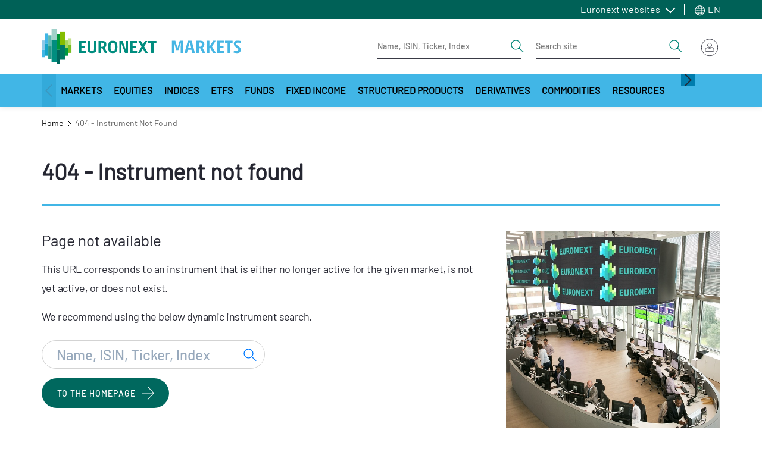

--- FILE ---
content_type: text/css
request_url: https://live.euronext.com/assets/css/css_RgxMMWh_alDDbXQ1DWViY0df7dg9ptp335RiXgPG4IE.css?delta=6&language=en&theme=euronext_live&include=eJydVt2WmzgMfqEw9Gx7sW-jI2wBnjGW15aT0Kdf2Qwz6QTaPXuRBGT9fvokB3MmARdeyQin_jX3OIN1OXpcYaGccSLgACsXKQPB1VniDLeZAgQGwyFTkAs-uckjjO4OQyK0JpVlgBzRUD5WndUteJ5c0KChwM3JDMY78wYaONfTwbN5O7C-0SCEi7on40ZngLxjKMFS8qsLE6AxnKzj8NXY5FbtXlot2bsstfwBPe3xAyQ3zfJe-qGTRYHgN6cmvETvMBg60yspUTArZPeT9BSiPXNJeYJR68ggOPgzhxVkBU57MlNLU_N1IYtCro2BqP07C9BAnygtGMBjmErtdVbozUzpxMYprnewbJr7M8-bVqDbHxWgIn6uVdOHfwqLJkaYzAyRs5OzZi7A2bNiErQFDj3QtWa5VZpJ2Wr1hwC9h6GIKFZj9HSXZvb9xKfMtKj5GjS8y7lQrqifKF-dVg0LD-60ZdV6FfsY-sf3v4-U9QNoX0sWanCDMChTE7kgNCUUspVDW4JX9M5W0ZGnSpM2WZUeh4lVLn5F-0jPu8UprxIvDN--_dhpR3dDsbFvZk2mujqyDiyVrtOWeMsosHfhDZzWmHWAPKdDPkSrE7F1UhJadSBsdUnV-p3ouGrtGNmdsHLfR-ztpv87rZEVgwQLprqRWs9PtB9G7Z2gN2flEDitL3LCtLYQumTqVEOtvZadtKt6XMkqiz-zh__OiI0Vx47uUnQ4IiZUk3iYbeWxJuoVh0OkPtaugffCVs1iYWUh8KhjGuvmBpQHiH7r53-tb7WGPQ1FQHmhafA4gsFwxayL6hY8o84aoZREe4p_8vWRjfLcFlPvhNQ0K9-s03us3X7vy_xSqae3B6V-oBmvrlI4r7VH_YCZLoPySUHACFkD95NnvWC6LHrfhOnhdMCUHH89p5I4aM-UK1d6OrxLpVBvU4noX95f1eb5SuqPhGBpxOLlMjFPykfBqZ9k-fUVp6_vL_iKugL1q-5VRbavz932fPlgVt7z-pS8lBDLoGt_rpvq5ve5Gfje__r6DMzIabkoHWh3i0W41ULyiPJD_A9h9yl8dtym8Fkc2NKz9PM_TctfOM4oNfdue-y8aQfbJbAXVHddU9rE3SbuqvgyOEGlbOKSyetW_auvkm6XdCq52DXgooxs-znv_9H69tqNjrz9F9so6RE
body_size: 86497
content:
/* @license GNU-GPL-2.0-or-later https://www.drupal.org/licensing/faq */
.node__content{font-size:1.071em;margin-top:10px}.node--view-mode-teaser{border-bottom:1px solid #d3d7d9;margin-bottom:30px;padding-bottom:15px}.node--view-mode-teaser h2{margin-top:0;padding-top:.5em}.node--view-mode-teaser h2 a{color:#181818}.node--view-mode-teaser.node--sticky{background:#f9f9f9;background:rgba(0,0,0,.024);border:1px solid #d3d7d9;padding:0 15px 15px}.node--view-mode-teaser .node__content{clear:none;font-size:1em;line-height:1.6}.node__meta{font-size:.857em;color:#68696b;margin-bottom:-5px}.node__meta .field--name-field-user-picture img{float:left;margin:1px 20px 0 0}[dir=rtl] .node__meta .field--name-field-user-picture img{float:right;margin-left:20px;margin-right:0}.node__links{text-align:right;font-size:.93em}[dir=rtl] .node__links{text-align:left}.node--unpublished{padding:20px 15px 0}.node--unpublished .comment-text .comment-arrow{border-left:1px solid #fff4f4;border-right:1px solid #fff4f4}

@font-face{font-family:Barlow-bold;font-style:normal;font-weight:700;src:url(https://live.euronext.com/themes/custom/euronext_base/frontend-library/public/assets/fonts/Barlow-Bold.ttf) format("truetype")}@font-face{font-family:Barlow-regular;font-style:normal;font-weight:400;src:url(https://live.euronext.com/themes/custom/euronext_base/frontend-library/public/assets/fonts/Barlow-Regular.ttf) format("truetype")}@font-face{font-family:Barlow-medium;font-style:normal;font-weight:400;src:url(https://live.euronext.com/themes/custom/euronext_base/frontend-library/public/assets/fonts/Barlow-Medium.ttf) format("truetype")}@font-face{font-family:Barlow-light;font-style:normal;font-weight:400;src:url(https://live.euronext.com/themes/custom/euronext_base/frontend-library/public/assets/fonts/Barlow-Light.ttf) format("truetype")}
table.dataTable{width:100%;margin:0 auto;clear:both;border-collapse:separate;border-spacing:0}table.dataTable thead th,table.dataTable tfoot th{font-weight:bold}table.dataTable thead th,table.dataTable thead td{padding:10px 18px;border-bottom:1px solid #111}table.dataTable thead th:active,table.dataTable thead td:active{outline:none}table.dataTable tfoot th,table.dataTable tfoot td{padding:10px 18px 6px 18px;border-top:1px solid #111}table.dataTable thead .sorting,table.dataTable thead .sorting_asc,table.dataTable thead .sorting_desc,table.dataTable thead .sorting_asc_disabled,table.dataTable thead .sorting_desc_disabled{cursor:pointer;*cursor:hand;background-repeat:no-repeat;background-position:center right}table.dataTable thead .sorting{background-image:url(https://live.euronext.com/themes/custom/euronext_base/includes/cdn/1.10.19/images/sort_both.png)}table.dataTable thead .sorting_asc{background-image:url(https://live.euronext.com/themes/custom/euronext_base/includes/cdn/1.10.19/images/sort_asc.png)}table.dataTable thead .sorting_desc{background-image:url(https://live.euronext.com/themes/custom/euronext_base/includes/cdn/1.10.19/images/sort_desc.png)}table.dataTable thead .sorting_asc_disabled{background-image:url(https://live.euronext.com/themes/custom/euronext_base/includes/cdn/1.10.19/images/sort_asc_disabled.png)}table.dataTable thead .sorting_desc_disabled{background-image:url(https://live.euronext.com/themes/custom/euronext_base/includes/cdn/1.10.19/images/sort_desc_disabled.png)}table.dataTable tbody tr{background-color:#ffffff}table.dataTable tbody tr.selected{background-color:#B0BED9}table.dataTable tbody th,table.dataTable tbody td{padding:8px 10px}table.dataTable.row-border tbody th,table.dataTable.row-border tbody td,table.dataTable.display tbody th,table.dataTable.display tbody td{border-top:1px solid #ddd}table.dataTable.row-border tbody tr:first-child th,table.dataTable.row-border tbody tr:first-child td,table.dataTable.display tbody tr:first-child th,table.dataTable.display tbody tr:first-child td{border-top:none}table.dataTable.cell-border tbody th,table.dataTable.cell-border tbody td{border-top:1px solid #ddd;border-right:1px solid #ddd}table.dataTable.cell-border tbody tr th:first-child,table.dataTable.cell-border tbody tr td:first-child{border-left:1px solid #ddd}table.dataTable.cell-border tbody tr:first-child th,table.dataTable.cell-border tbody tr:first-child td{border-top:none}table.dataTable.stripe tbody tr.odd,table.dataTable.display tbody tr.odd{background-color:#f9f9f9}table.dataTable.stripe tbody tr.odd.selected,table.dataTable.display tbody tr.odd.selected{background-color:#acbad4}table.dataTable.hover tbody tr:hover,table.dataTable.display tbody tr:hover{background-color:#f6f6f6}table.dataTable.hover tbody tr:hover.selected,table.dataTable.display tbody tr:hover.selected{background-color:#aab7d1}table.dataTable.order-column tbody tr>.sorting_1,table.dataTable.order-column tbody tr>.sorting_2,table.dataTable.order-column tbody tr>.sorting_3,table.dataTable.display tbody tr>.sorting_1,table.dataTable.display tbody tr>.sorting_2,table.dataTable.display tbody tr>.sorting_3{background-color:#fafafa}table.dataTable.order-column tbody tr.selected>.sorting_1,table.dataTable.order-column tbody tr.selected>.sorting_2,table.dataTable.order-column tbody tr.selected>.sorting_3,table.dataTable.display tbody tr.selected>.sorting_1,table.dataTable.display tbody tr.selected>.sorting_2,table.dataTable.display tbody tr.selected>.sorting_3{background-color:#acbad5}table.dataTable.display tbody tr.odd>.sorting_1,table.dataTable.order-column.stripe tbody tr.odd>.sorting_1{background-color:#f1f1f1}table.dataTable.display tbody tr.odd>.sorting_2,table.dataTable.order-column.stripe tbody tr.odd>.sorting_2{background-color:#f3f3f3}table.dataTable.display tbody tr.odd>.sorting_3,table.dataTable.order-column.stripe tbody tr.odd>.sorting_3{background-color:whitesmoke}table.dataTable.display tbody tr.odd.selected>.sorting_1,table.dataTable.order-column.stripe tbody tr.odd.selected>.sorting_1{background-color:#a6b4cd}table.dataTable.display tbody tr.odd.selected>.sorting_2,table.dataTable.order-column.stripe tbody tr.odd.selected>.sorting_2{background-color:#a8b5cf}table.dataTable.display tbody tr.odd.selected>.sorting_3,table.dataTable.order-column.stripe tbody tr.odd.selected>.sorting_3{background-color:#a9b7d1}table.dataTable.display tbody tr.even>.sorting_1,table.dataTable.order-column.stripe tbody tr.even>.sorting_1{background-color:#fafafa}table.dataTable.display tbody tr.even>.sorting_2,table.dataTable.order-column.stripe tbody tr.even>.sorting_2{background-color:#fcfcfc}table.dataTable.display tbody tr.even>.sorting_3,table.dataTable.order-column.stripe tbody tr.even>.sorting_3{background-color:#fefefe}table.dataTable.display tbody tr.even.selected>.sorting_1,table.dataTable.order-column.stripe tbody tr.even.selected>.sorting_1{background-color:#acbad5}table.dataTable.display tbody tr.even.selected>.sorting_2,table.dataTable.order-column.stripe tbody tr.even.selected>.sorting_2{background-color:#aebcd6}table.dataTable.display tbody tr.even.selected>.sorting_3,table.dataTable.order-column.stripe tbody tr.even.selected>.sorting_3{background-color:#afbdd8}table.dataTable.display tbody tr:hover>.sorting_1,table.dataTable.order-column.hover tbody tr:hover>.sorting_1{background-color:#eaeaea}table.dataTable.display tbody tr:hover>.sorting_2,table.dataTable.order-column.hover tbody tr:hover>.sorting_2{background-color:#ececec}table.dataTable.display tbody tr:hover>.sorting_3,table.dataTable.order-column.hover tbody tr:hover>.sorting_3{background-color:#efefef}table.dataTable.display tbody tr:hover.selected>.sorting_1,table.dataTable.order-column.hover tbody tr:hover.selected>.sorting_1{background-color:#a2aec7}table.dataTable.display tbody tr:hover.selected>.sorting_2,table.dataTable.order-column.hover tbody tr:hover.selected>.sorting_2{background-color:#a3b0c9}table.dataTable.display tbody tr:hover.selected>.sorting_3,table.dataTable.order-column.hover tbody tr:hover.selected>.sorting_3{background-color:#a5b2cb}table.dataTable.no-footer{border-bottom:1px solid #111}table.dataTable.nowrap th,table.dataTable.nowrap td{white-space:nowrap}table.dataTable.compact thead th,table.dataTable.compact thead td{padding:4px 17px 4px 4px}table.dataTable.compact tfoot th,table.dataTable.compact tfoot td{padding:4px}table.dataTable.compact tbody th,table.dataTable.compact tbody td{padding:4px}table.dataTable th.dt-left,table.dataTable td.dt-left{text-align:left}table.dataTable th.dt-center,table.dataTable td.dt-center,table.dataTable td.dataTables_empty{text-align:center}table.dataTable th.dt-right,table.dataTable td.dt-right{text-align:right}table.dataTable th.dt-justify,table.dataTable td.dt-justify{text-align:justify}table.dataTable th.dt-nowrap,table.dataTable td.dt-nowrap{white-space:nowrap}table.dataTable thead th.dt-head-left,table.dataTable thead td.dt-head-left,table.dataTable tfoot th.dt-head-left,table.dataTable tfoot td.dt-head-left{text-align:left}table.dataTable thead th.dt-head-center,table.dataTable thead td.dt-head-center,table.dataTable tfoot th.dt-head-center,table.dataTable tfoot td.dt-head-center{text-align:center}table.dataTable thead th.dt-head-right,table.dataTable thead td.dt-head-right,table.dataTable tfoot th.dt-head-right,table.dataTable tfoot td.dt-head-right{text-align:right}table.dataTable thead th.dt-head-justify,table.dataTable thead td.dt-head-justify,table.dataTable tfoot th.dt-head-justify,table.dataTable tfoot td.dt-head-justify{text-align:justify}table.dataTable thead th.dt-head-nowrap,table.dataTable thead td.dt-head-nowrap,table.dataTable tfoot th.dt-head-nowrap,table.dataTable tfoot td.dt-head-nowrap{white-space:nowrap}table.dataTable tbody th.dt-body-left,table.dataTable tbody td.dt-body-left{text-align:left}table.dataTable tbody th.dt-body-center,table.dataTable tbody td.dt-body-center{text-align:center}table.dataTable tbody th.dt-body-right,table.dataTable tbody td.dt-body-right{text-align:right}table.dataTable tbody th.dt-body-justify,table.dataTable tbody td.dt-body-justify{text-align:justify}table.dataTable tbody th.dt-body-nowrap,table.dataTable tbody td.dt-body-nowrap{white-space:nowrap}table.dataTable,table.dataTable th,table.dataTable td{box-sizing:content-box}.dataTables_wrapper{position:relative;clear:both;*zoom:1;zoom:1}.dataTables_wrapper .dataTables_length{float:left}.dataTables_wrapper .dataTables_filter{float:right;text-align:right}.dataTables_wrapper .dataTables_filter input{margin-left:0.5em}.dataTables_wrapper .dataTables_info{clear:both;float:left;padding-top:0.755em}.dataTables_wrapper .dataTables_paginate{float:right;text-align:right;padding-top:0.25em}.dataTables_wrapper .dataTables_paginate .paginate_button{box-sizing:border-box;display:inline-block;min-width:1.5em;padding:0.5em 1em;margin-left:2px;text-align:center;text-decoration:none !important;cursor:pointer;*cursor:hand;color:#333 !important;border:1px solid transparent;border-radius:2px}.dataTables_wrapper .dataTables_paginate .paginate_button.current,.dataTables_wrapper .dataTables_paginate .paginate_button.current:hover{color:#333 !important;border:1px solid #979797;background-color:white;background:-webkit-gradient(linear,left top,left bottom,color-stop(0%,#fff),color-stop(100%,#dcdcdc));background:-webkit-linear-gradient(top,#fff 0%,#dcdcdc 100%);background:-moz-linear-gradient(top,#fff 0%,#dcdcdc 100%);background:-ms-linear-gradient(top,#fff 0%,#dcdcdc 100%);background:-o-linear-gradient(top,#fff 0%,#dcdcdc 100%);background:linear-gradient(to bottom,#fff 0%,#dcdcdc 100%)}.dataTables_wrapper .dataTables_paginate .paginate_button.disabled,.dataTables_wrapper .dataTables_paginate .paginate_button.disabled:hover,.dataTables_wrapper .dataTables_paginate .paginate_button.disabled:active{cursor:default;color:#666 !important;border:1px solid transparent;background:transparent;box-shadow:none}.dataTables_wrapper .dataTables_paginate .paginate_button:hover{color:white !important;border:1px solid #111;background-color:#585858;background:-webkit-gradient(linear,left top,left bottom,color-stop(0%,#585858),color-stop(100%,#111));background:-webkit-linear-gradient(top,#585858 0%,#111 100%);background:-moz-linear-gradient(top,#585858 0%,#111 100%);background:-ms-linear-gradient(top,#585858 0%,#111 100%);background:-o-linear-gradient(top,#585858 0%,#111 100%);background:linear-gradient(to bottom,#585858 0%,#111 100%)}.dataTables_wrapper .dataTables_paginate .paginate_button:active{outline:none;background-color:#2b2b2b;background:-webkit-gradient(linear,left top,left bottom,color-stop(0%,#2b2b2b),color-stop(100%,#0c0c0c));background:-webkit-linear-gradient(top,#2b2b2b 0%,#0c0c0c 100%);background:-moz-linear-gradient(top,#2b2b2b 0%,#0c0c0c 100%);background:-ms-linear-gradient(top,#2b2b2b 0%,#0c0c0c 100%);background:-o-linear-gradient(top,#2b2b2b 0%,#0c0c0c 100%);background:linear-gradient(to bottom,#2b2b2b 0%,#0c0c0c 100%);box-shadow:inset 0 0 3px #111}.dataTables_wrapper .dataTables_paginate .ellipsis{padding:0 1em}.dataTables_wrapper .dataTables_processing{position:absolute;top:50%;left:50%;width:100%;height:40px;margin-left:-50%;margin-top:-25px;padding-top:20px;text-align:center;font-size:1.2em;background-color:white;background:-webkit-gradient(linear,left top,right top,color-stop(0%,rgba(255,255,255,0)),color-stop(25%,rgba(255,255,255,0.9)),color-stop(75%,rgba(255,255,255,0.9)),color-stop(100%,rgba(255,255,255,0)));background:-webkit-linear-gradient(left,rgba(255,255,255,0) 0%,rgba(255,255,255,0.9) 25%,rgba(255,255,255,0.9) 75%,rgba(255,255,255,0) 100%);background:-moz-linear-gradient(left,rgba(255,255,255,0) 0%,rgba(255,255,255,0.9) 25%,rgba(255,255,255,0.9) 75%,rgba(255,255,255,0) 100%);background:-ms-linear-gradient(left,rgba(255,255,255,0) 0%,rgba(255,255,255,0.9) 25%,rgba(255,255,255,0.9) 75%,rgba(255,255,255,0) 100%);background:-o-linear-gradient(left,rgba(255,255,255,0) 0%,rgba(255,255,255,0.9) 25%,rgba(255,255,255,0.9) 75%,rgba(255,255,255,0) 100%);background:linear-gradient(to right,rgba(255,255,255,0) 0%,rgba(255,255,255,0.9) 25%,rgba(255,255,255,0.9) 75%,rgba(255,255,255,0) 100%)}.dataTables_wrapper .dataTables_length,.dataTables_wrapper .dataTables_filter,.dataTables_wrapper .dataTables_info,.dataTables_wrapper .dataTables_processing,.dataTables_wrapper .dataTables_paginate{color:#333}.dataTables_wrapper .dataTables_scroll{clear:both}.dataTables_wrapper .dataTables_scroll div.dataTables_scrollBody{*margin-top:-1px;-webkit-overflow-scrolling:touch}.dataTables_wrapper .dataTables_scroll div.dataTables_scrollBody>table>thead>tr>th,.dataTables_wrapper .dataTables_scroll div.dataTables_scrollBody>table>thead>tr>td,.dataTables_wrapper .dataTables_scroll div.dataTables_scrollBody>table>tbody>tr>th,.dataTables_wrapper .dataTables_scroll div.dataTables_scrollBody>table>tbody>tr>td{vertical-align:middle}.dataTables_wrapper .dataTables_scroll div.dataTables_scrollBody>table>thead>tr>th>div.dataTables_sizing,.dataTables_wrapper .dataTables_scroll div.dataTables_scrollBody>table>thead>tr>td>div.dataTables_sizing,.dataTables_wrapper .dataTables_scroll div.dataTables_scrollBody>table>tbody>tr>th>div.dataTables_sizing,.dataTables_wrapper .dataTables_scroll div.dataTables_scrollBody>table>tbody>tr>td>div.dataTables_sizing{height:0;overflow:hidden;margin:0 !important;padding:0 !important}.dataTables_wrapper.no-footer .dataTables_scrollBody{border-bottom:1px solid #111}.dataTables_wrapper.no-footer div.dataTables_scrollHead table.dataTable,.dataTables_wrapper.no-footer div.dataTables_scrollBody>table{border-bottom:none}.dataTables_wrapper:after{visibility:hidden;display:block;content:"";clear:both;height:0}@media screen and (max-width:767px){.dataTables_wrapper .dataTables_info,.dataTables_wrapper .dataTables_paginate{float:none;text-align:center}.dataTables_wrapper .dataTables_paginate{margin-top:0.5em}}@media screen and (max-width:640px){.dataTables_wrapper .dataTables_length,.dataTables_wrapper .dataTables_filter{float:none;text-align:center}.dataTables_wrapper .dataTables_filter{margin-top:0.5em}}
@keyframes dtb-spinner{100%{transform:rotate(360deg)}}@-o-keyframes dtb-spinner{100%{-o-transform:rotate(360deg);transform:rotate(360deg)}}@-ms-keyframes dtb-spinner{100%{-ms-transform:rotate(360deg);transform:rotate(360deg)}}@-webkit-keyframes dtb-spinner{100%{-webkit-transform:rotate(360deg);transform:rotate(360deg)}}@-moz-keyframes dtb-spinner{100%{-moz-transform:rotate(360deg);transform:rotate(360deg)}}div.dt-button-info{position:fixed;top:50%;left:50%;width:400px;margin-top:-100px;margin-left:-200px;background-color:white;border:2px solid #111;box-shadow:3px 3px 8px rgba(0,0,0,0.3);border-radius:3px;text-align:center;z-index:21}div.dt-button-info h2{padding:0.5em;margin:0;font-weight:normal;border-bottom:1px solid #ddd;background-color:#f3f3f3}div.dt-button-info>div{padding:1em}button.dt-button,div.dt-button,a.dt-button{position:relative;display:inline-block;box-sizing:border-box;margin-right:0.333em;margin-bottom:0.333em;padding:0.5em 1em;border:1px solid #999;border-radius:2px;cursor:pointer;font-size:0.88em;line-height:1.6em;color:black;white-space:nowrap;overflow:hidden;background-color:#e9e9e9;background-image:-webkit-linear-gradient(top,#fff 0%,#e9e9e9 100%);background-image:-moz-linear-gradient(top,#fff 0%,#e9e9e9 100%);background-image:-ms-linear-gradient(top,#fff 0%,#e9e9e9 100%);background-image:-o-linear-gradient(top,#fff 0%,#e9e9e9 100%);background-image:linear-gradient(to bottom,#fff 0%,#e9e9e9 100%);filter:progid:DXImageTransform.Microsoft.gradient(GradientType=0,StartColorStr='white',EndColorStr='#e9e9e9');-webkit-user-select:none;-moz-user-select:none;-ms-user-select:none;user-select:none;text-decoration:none;outline:none}button.dt-button.disabled,div.dt-button.disabled,a.dt-button.disabled{color:#999;border:1px solid #d0d0d0;cursor:default;background-color:#f9f9f9;background-image:-webkit-linear-gradient(top,#fff 0%,#f9f9f9 100%);background-image:-moz-linear-gradient(top,#fff 0%,#f9f9f9 100%);background-image:-ms-linear-gradient(top,#fff 0%,#f9f9f9 100%);background-image:-o-linear-gradient(top,#fff 0%,#f9f9f9 100%);background-image:linear-gradient(to bottom,#fff 0%,#f9f9f9 100%);filter:progid:DXImageTransform.Microsoft.gradient(GradientType=0,StartColorStr='#ffffff',EndColorStr='#f9f9f9')}button.dt-button:active:not(.disabled),button.dt-button.active:not(.disabled),div.dt-button:active:not(.disabled),div.dt-button.active:not(.disabled),a.dt-button:active:not(.disabled),a.dt-button.active:not(.disabled){background-color:#e2e2e2;background-image:-webkit-linear-gradient(top,#f3f3f3 0%,#e2e2e2 100%);background-image:-moz-linear-gradient(top,#f3f3f3 0%,#e2e2e2 100%);background-image:-ms-linear-gradient(top,#f3f3f3 0%,#e2e2e2 100%);background-image:-o-linear-gradient(top,#f3f3f3 0%,#e2e2e2 100%);background-image:linear-gradient(to bottom,#f3f3f3 0%,#e2e2e2 100%);filter:progid:DXImageTransform.Microsoft.gradient(GradientType=0,StartColorStr='#f3f3f3',EndColorStr='#e2e2e2');box-shadow:inset 1px 1px 3px #999999}button.dt-button:active:not(.disabled):hover:not(.disabled),button.dt-button.active:not(.disabled):hover:not(.disabled),div.dt-button:active:not(.disabled):hover:not(.disabled),div.dt-button.active:not(.disabled):hover:not(.disabled),a.dt-button:active:not(.disabled):hover:not(.disabled),a.dt-button.active:not(.disabled):hover:not(.disabled){box-shadow:inset 1px 1px 3px #999999;background-color:#cccccc;background-image:-webkit-linear-gradient(top,#eaeaea 0%,#ccc 100%);background-image:-moz-linear-gradient(top,#eaeaea 0%,#ccc 100%);background-image:-ms-linear-gradient(top,#eaeaea 0%,#ccc 100%);background-image:-o-linear-gradient(top,#eaeaea 0%,#ccc 100%);background-image:linear-gradient(to bottom,#eaeaea 0%,#ccc 100%);filter:progid:DXImageTransform.Microsoft.gradient(GradientType=0,StartColorStr='#eaeaea',EndColorStr='#cccccc')}button.dt-button:hover,div.dt-button:hover,a.dt-button:hover{text-decoration:none}button.dt-button:hover:not(.disabled),div.dt-button:hover:not(.disabled),a.dt-button:hover:not(.disabled){border:1px solid #666;background-color:#e0e0e0;background-image:-webkit-linear-gradient(top,#f9f9f9 0%,#e0e0e0 100%);background-image:-moz-linear-gradient(top,#f9f9f9 0%,#e0e0e0 100%);background-image:-ms-linear-gradient(top,#f9f9f9 0%,#e0e0e0 100%);background-image:-o-linear-gradient(top,#f9f9f9 0%,#e0e0e0 100%);background-image:linear-gradient(to bottom,#f9f9f9 0%,#e0e0e0 100%);filter:progid:DXImageTransform.Microsoft.gradient(GradientType=0,StartColorStr='#f9f9f9',EndColorStr='#e0e0e0')}button.dt-button:focus:not(.disabled),div.dt-button:focus:not(.disabled),a.dt-button:focus:not(.disabled){border:1px solid #426c9e;text-shadow:0 1px 0 #c4def1;outline:none;background-color:#79ace9;background-image:-webkit-linear-gradient(top,#bddef4 0%,#79ace9 100%);background-image:-moz-linear-gradient(top,#bddef4 0%,#79ace9 100%);background-image:-ms-linear-gradient(top,#bddef4 0%,#79ace9 100%);background-image:-o-linear-gradient(top,#bddef4 0%,#79ace9 100%);background-image:linear-gradient(to bottom,#bddef4 0%,#79ace9 100%);filter:progid:DXImageTransform.Microsoft.gradient(GradientType=0,StartColorStr='#bddef4',EndColorStr='#79ace9')}.dt-button embed{outline:none}div.dt-buttons{position:relative;float:left}div.dt-buttons.buttons-right{float:right}div.dt-button-collection{position:absolute;top:0;left:0;width:150px;margin-top:3px;padding:8px 8px 4px 8px;border:1px solid #ccc;border:1px solid rgba(0,0,0,0.4);background-color:white;overflow:hidden;z-index:2002;border-radius:5px;box-shadow:3px 3px 5px rgba(0,0,0,0.3);-webkit-column-gap:8px;-moz-column-gap:8px;-ms-column-gap:8px;-o-column-gap:8px;column-gap:8px}div.dt-button-collection button.dt-button,div.dt-button-collection div.dt-button,div.dt-button-collection a.dt-button{position:relative;left:0;right:0;width:100%;display:block;float:none;margin-bottom:4px;margin-right:0}div.dt-button-collection button.dt-button:active:not(.disabled),div.dt-button-collection button.dt-button.active:not(.disabled),div.dt-button-collection div.dt-button:active:not(.disabled),div.dt-button-collection div.dt-button.active:not(.disabled),div.dt-button-collection a.dt-button:active:not(.disabled),div.dt-button-collection a.dt-button.active:not(.disabled){background-color:#dadada;background-image:-webkit-linear-gradient(top,#f0f0f0 0%,#dadada 100%);background-image:-moz-linear-gradient(top,#f0f0f0 0%,#dadada 100%);background-image:-ms-linear-gradient(top,#f0f0f0 0%,#dadada 100%);background-image:-o-linear-gradient(top,#f0f0f0 0%,#dadada 100%);background-image:linear-gradient(to bottom,#f0f0f0 0%,#dadada 100%);filter:progid:DXImageTransform.Microsoft.gradient(GradientType=0,StartColorStr='#f0f0f0',EndColorStr='#dadada');box-shadow:inset 1px 1px 3px #666}div.dt-button-collection.fixed{position:fixed;top:50%;left:50%;margin-left:-75px;border-radius:0}div.dt-button-collection.fixed.two-column{margin-left:-150px}div.dt-button-collection.fixed.three-column{margin-left:-225px}div.dt-button-collection.fixed.four-column{margin-left:-300px}div.dt-button-collection>*{-webkit-column-break-inside:avoid;break-inside:avoid}div.dt-button-collection.two-column{width:300px;padding-bottom:1px;-webkit-column-count:2;-moz-column-count:2;-ms-column-count:2;-o-column-count:2;column-count:2}div.dt-button-collection.three-column{width:450px;padding-bottom:1px;-webkit-column-count:3;-moz-column-count:3;-ms-column-count:3;-o-column-count:3;column-count:3}div.dt-button-collection.four-column{width:600px;padding-bottom:1px;-webkit-column-count:4;-moz-column-count:4;-ms-column-count:4;-o-column-count:4;column-count:4}div.dt-button-collection .dt-button{border-radius:0}div.dt-button-background{position:fixed;top:0;left:0;width:100%;height:100%;background:rgba(0,0,0,0.7);background:-ms-radial-gradient(center,ellipse farthest-corner,rgba(0,0,0,0.3) 0%,rgba(0,0,0,0.7) 100%);background:-moz-radial-gradient(center,ellipse farthest-corner,rgba(0,0,0,0.3) 0%,rgba(0,0,0,0.7) 100%);background:-o-radial-gradient(center,ellipse farthest-corner,rgba(0,0,0,0.3) 0%,rgba(0,0,0,0.7) 100%);background:-webkit-gradient(radial,center center,0,center center,497,color-stop(0,rgba(0,0,0,0.3)),color-stop(1,rgba(0,0,0,0.7)));background:-webkit-radial-gradient(center,ellipse farthest-corner,rgba(0,0,0,0.3) 0%,rgba(0,0,0,0.7) 100%);background:radial-gradient(ellipse farthest-corner at center,rgba(0,0,0,0.3) 0%,rgba(0,0,0,0.7) 100%);z-index:2001}@media screen and (max-width:640px){div.dt-buttons{float:none !important;text-align:center}}button.dt-button.processing,div.dt-button.processing,a.dt-button.processing{color:rgba(0,0,0,0.2)}button.dt-button.processing:after,div.dt-button.processing:after,a.dt-button.processing:after{position:absolute;top:50%;left:50%;width:16px;height:16px;margin:-8px 0 0 -8px;box-sizing:border-box;display:block;content:' ';border:2px solid #282828;border-radius:50%;border-left-color:transparent;border-right-color:transparent;animation:dtb-spinner 1500ms infinite linear;-o-animation:dtb-spinner 1500ms infinite linear;-ms-animation:dtb-spinner 1500ms infinite linear;-webkit-animation:dtb-spinner 1500ms infinite linear;-moz-animation:dtb-spinner 1500ms infinite linear}
.comboTreeWrapper{position:relative;text-align:left !important}.comboTreeInputWrapper{position:relative}.comboTreeArrowBtn{position:absolute;right:1px;bottom:1px;top:1px;box-sizing:border-box;border:none;border-left:1px solid #c7c7c7;border-radius:0 3px 3px 0}.comboTreeDropDownContainer{display:none;background:#fff;border:1px solid #aaa;max-height:250px;overflow-y:auto;position:absolute;width:100%;box-sizing:border-box}.comboTreeDropDownContainer ul{padding:0;margin:0}.comboTreeDropDownContainer li{list-style-type:none;padding-left:15px;cursor:pointer}.comboTreeDropDownContainer li:hover{background-color:#ddd}.comboTreeDropDownContainer li:hover ul{background-color:#fff}.comboTreeDropDownContainer li span.comboTreeItemTitle.comboTreeItemHover{background-color:#418eff;color:#fff}span.comboTreeItemTitle{display:block;padding:2px 4px}.comboTreeDropDownContainer label{cursor:pointer;width:100%;display:block}.comboTreeDropDownContainer .comboTreeItemTitle input{position:relative;top:2px;margin:0 4px 0 0}.comboTreeParentPlus{position:relative;left:-12px;top:4px;width:4px;float:left}.comboTreeInputBox{padding:5px;border-radius:3px;border:1px solid #999;width:100%;box-sizing:border-box;padding-right:24px}.comboTreeArrowBtnImg{font-size:10px}
*,::after,::before{-webkit-box-sizing:border-box;box-sizing:border-box}html{font-family:sans-serif;line-height:1.15;-webkit-text-size-adjust:100%;-ms-text-size-adjust:100%;-ms-overflow-style:scrollbar;-webkit-tap-highlight-color:transparent;-webkit-font-smoothing:antialiased}@-ms-viewport{width:device-width}article,aside,figcaption,figure,footer,header,hgroup,main,nav,section{display:block}body{margin:0;font-family:Barlow-regular,-apple-system,BlinkMacSystemFont,"Segoe UI",Roboto,"Helvetica Neue",Arial,sans-serif,"Apple Color Emoji","Segoe UI Emoji","Segoe UI Symbol","Noto Color Emoji";font-size:1rem;font-weight:400;line-height:1.5;color:#252631;text-align:left;background-color:#f2f4f6}[tabindex="-1"]:focus{outline:0!important}hr{-webkit-box-sizing:content-box;box-sizing:content-box;height:0;overflow:visible}h1,h2,h3,h4,h5,h6{margin-top:0}dl,ol,p,ul{margin-top:0;margin-bottom:1rem}abbr[data-original-title],abbr[title]{text-decoration:underline;-webkit-text-decoration:underline dotted;text-decoration:underline dotted;cursor:help;border-bottom:0}address{margin-bottom:1rem;font-style:normal;line-height:inherit}ol ol,ol ul,ul ol,ul ul{margin-bottom:0}dt{font-weight:700}dd{margin-bottom:.5rem;margin-left:0}blockquote,figure{margin:0 0 1rem}dfn{font-style:italic}sub,sup{position:relative;font-size:75%;line-height:0;vertical-align:baseline}sub{bottom:-.25em}sup{top:-.5em}a{color:#007aff;text-decoration:none;background-color:transparent;-webkit-text-decoration-skip:objects}a:hover{color:#0055b3;text-decoration:underline}a:not([href]):not([tabindex]),a:not([href]):not([tabindex]):focus,a:not([href]):not([tabindex]):hover{color:inherit;text-decoration:none}a:not([href]):not([tabindex]):focus{outline:0}code,kbd,pre,samp{font-family:SFMono-Regular,Menlo,Monaco,Consolas,"Liberation Mono","Courier New",monospace;font-size:1em}pre{margin-top:0;margin-bottom:1rem;overflow:auto;-ms-overflow-style:scrollbar}img{vertical-align:middle;border-style:none}svg{overflow:hidden;vertical-align:middle}table{border-collapse:collapse}caption{padding-top:.75rem;padding-bottom:.75rem;color:#676767;text-align:left;caption-side:bottom}th{text-align:inherit}label{display:inline-block;margin-bottom:.875rem}button{border-radius:0}button:focus{outline:dotted 1px;outline:-webkit-focus-ring-color auto 5px}button,input,optgroup,select,textarea{margin:0;font-family:inherit;font-size:inherit;line-height:inherit}button,input{overflow:visible}button,select{text-transform:none}[type=reset],[type=submit],button,html [type=button]{-webkit-appearance:button}[type=button]::-moz-focus-inner,[type=reset]::-moz-focus-inner,[type=submit]::-moz-focus-inner,button::-moz-focus-inner{padding:0;border-style:none}input[type=checkbox],input[type=radio]{-webkit-box-sizing:border-box;box-sizing:border-box;padding:0}input[type=date],input[type=datetime-local],input[type=month],input[type=time]{-webkit-appearance:listbox}textarea{overflow:auto;resize:vertical}fieldset{min-width:0;padding:0;margin:0;border:0}legend{display:block;width:100%;max-width:100%;padding:0;margin-bottom:.5rem;font-size:1.5rem;line-height:inherit;color:inherit;white-space:normal}progress{vertical-align:baseline}[type=number]::-webkit-inner-spin-button,[type=number]::-webkit-outer-spin-button{height:auto}[type=search]{outline-offset:-2px;-webkit-appearance:none}[type=search]::-webkit-search-cancel-button,[type=search]::-webkit-search-decoration{-webkit-appearance:none}::-webkit-file-upload-button{font:inherit;-webkit-appearance:button}output{display:inline-block}summary{display:list-item;cursor:pointer}template{display:none}[hidden]{display:none!important}.h1,.h2,.h3,.h4,.h5,.h6,h1,h2,h3,h4,h5,h6{margin-bottom:.5rem;font-family:inherit;font-weight:500;color:inherit}.h1,h1{font-size:1.875rem;line-height:2.313rem;letter-spacing:0}.h2,h2{font-size:1.625rem;line-height:2rem;letter-spacing:0}.h3,h3{font-size:1.25rem;line-height:1.563;letter-spacing:0}.h4,h4{font-size:1.125rem;line-height:1.375rem;letter-spacing:0}.h5,h5{font-size:1rem;line-height:1.125rem;letter-spacing:0}.h6,h6{text-transform:uppercase;font-family:Barlow-medium,-apple-system,BlinkMacSystemFont,"Segoe UI",Roboto,"Helvetica Neue",Arial,sans-serif,"Apple Color Emoji","Segoe UI Emoji","Segoe UI Symbol","Noto Color Emoji";font-size:1rem;line-height:1rem;letter-spacing:0}.lead{font-size:1.125rem;font-weight:400;font-family:Barlow-medium,-apple-system,BlinkMacSystemFont,"Segoe UI",Roboto,"Helvetica Neue",Arial,sans-serif,"Apple Color Emoji","Segoe UI Emoji","Segoe UI Symbol","Noto Color Emoji"}.display-1{font-size:6rem;font-weight:300;line-height:1.2}.display-2{font-size:5.5rem;font-weight:300;line-height:1.2}.display-3{font-size:4.5rem;font-weight:300;line-height:1.2}.display-4{font-size:3.5rem;font-weight:300;line-height:1.2}.display-5{font-size:3rem}.display-6{font-size:2.5rem;font-weight:300;line-height:1.2}.display-7{font-size:1.875rem;font-weight:300;line-height:1.2}hr{margin-top:2rem;margin-bottom:2.5rem;border:0;border-top:1px solid rgba(0,0,0,.1)}.small,small{font-size:87.5%;font-weight:400}.x-small{font-size:12px}.mark,mark{padding:.2em;background-color:#fcf8e3}.list-inline,.list-unstyled{padding-left:0;list-style:none}.list-inline-item{display:inline-block}.list-inline-item:not(:last-child){margin-right:.5rem}.initialism{font-size:90%;text-transform:uppercase}.blockquote{margin-bottom:1rem;font-size:1.25rem}.blockquote-footer{display:block;font-size:80%;color:#676767}.blockquote-footer::before{content:"\2014 \00A0"}.timestamp{font-size:.625rem;line-height:.625rem;color:#778ca2;font-family:Barlow-bold,-apple-system,BlinkMacSystemFont,"Segoe UI",Roboto,"Helvetica Neue",Arial,sans-serif,"Apple Color Emoji","Segoe UI Emoji","Segoe UI Symbol","Noto Color Emoji"}::-moz-selection{background-color:rgba(65,182,230,.5);color:#fff}::selection{background-color:rgba(65,182,230,.5);color:#fff}.img-fluid{max-width:100%;height:auto}.img-thumbnail{padding:.25rem;background-color:#f2f4f6;border:1px solid #dee2e6;border-radius:.25rem;max-width:100%;height:auto}.figure{display:inline-block}.figure-img{margin-bottom:.5rem;line-height:1}.figure-caption{font-size:90%;color:#676767}code{font-size:87.5%;color:#fe4d97;word-break:break-word}a>code{color:inherit}kbd{padding:.2rem .4rem;font-size:87.5%;color:#fff;background-color:#212529;border-radius:.2rem}kbd kbd{padding:0;font-size:100%;font-weight:700}pre{display:block;font-size:87.5%;color:#212529}pre code{font-size:inherit;color:inherit;word-break:normal}.pre-scrollable{max-height:340px;overflow-y:scroll}.container{width:100%;padding-right:15px;padding-left:15px;margin-right:auto;margin-left:auto}@media (min-width:576px){.container{max-width:540px}}@media (min-width:768px){.container{max-width:720px}}@media (min-width:992px){.container{max-width:960px}}@media (min-width:1230px){.container{max-width:1170px}}@media (min-width:1480px){.container{max-width:1630px}}@media (min-width:2000px){.container{max-width:1950px}}.container-fluid{width:100%;padding-right:15px;padding-left:15px;margin-right:auto;margin-left:auto}.row{display:-webkit-box;display:-ms-flexbox;display:flex;-ms-flex-wrap:wrap;flex-wrap:wrap;margin-right:-15px;margin-left:-15px}.no-gutters{margin-right:0;margin-left:0}.no-gutters>.col,.no-gutters>[class*=col-]{padding-right:0;padding-left:0}.col,.col-1,.col-10,.col-11,.col-12,.col-2,.col-3,.col-4,.col-5,.col-6,.col-7,.col-8,.col-9,.col-auto,.col-lg,.col-lg-1,.col-lg-10,.col-lg-11,.col-lg-12,.col-lg-2,.col-lg-3,.col-lg-4,.col-lg-5,.col-lg-6,.col-lg-7,.col-lg-8,.col-lg-9,.col-lg-auto,.col-md,.col-md-1,.col-md-10,.col-md-11,.col-md-12,.col-md-2,.col-md-3,.col-md-4,.col-md-5,.col-md-6,.col-md-7,.col-md-8,.col-md-9,.col-md-auto,.col-sm,.col-sm-1,.col-sm-10,.col-sm-11,.col-sm-12,.col-sm-2,.col-sm-3,.col-sm-4,.col-sm-5,.col-sm-6,.col-sm-7,.col-sm-8,.col-sm-9,.col-sm-auto,.col-xl,.col-xl-1,.col-xl-10,.col-xl-11,.col-xl-12,.col-xl-2,.col-xl-3,.col-xl-4,.col-xl-5,.col-xl-6,.col-xl-7,.col-xl-8,.col-xl-9,.col-xl-auto,.col-xxl,.col-xxl-1,.col-xxl-10,.col-xxl-11,.col-xxl-12,.col-xxl-2,.col-xxl-3,.col-xxl-4,.col-xxl-5,.col-xxl-6,.col-xxl-7,.col-xxl-8,.col-xxl-9,.col-xxl-auto,.col-xxxl,.col-xxxl-1,.col-xxxl-10,.col-xxxl-11,.col-xxxl-12,.col-xxxl-2,.col-xxxl-3,.col-xxxl-4,.col-xxxl-5,.col-xxxl-6,.col-xxxl-7,.col-xxxl-8,.col-xxxl-9,.col-xxxl-auto{position:relative;width:100%;min-height:1px;padding-right:15px;padding-left:15px}.col{-ms-flex-preferred-size:0;flex-basis:0;-webkit-box-flex:1;-ms-flex-positive:1;flex-grow:1;max-width:100%}.col-auto{-webkit-box-flex:0;-ms-flex:0 0 auto;flex:0 0 auto;width:auto;max-width:none}.col-1{-webkit-box-flex:0;-ms-flex:0 0 8.33333%;flex:0 0 8.33333%;max-width:8.33333%}.col-2{-webkit-box-flex:0;-ms-flex:0 0 16.66667%;flex:0 0 16.66667%;max-width:16.66667%}.col-3{-webkit-box-flex:0;-ms-flex:0 0 25%;flex:0 0 25%;max-width:25%}.col-4{-webkit-box-flex:0;-ms-flex:0 0 33.33333%;flex:0 0 33.33333%;max-width:33.33333%}.col-5{-webkit-box-flex:0;-ms-flex:0 0 41.66667%;flex:0 0 41.66667%;max-width:41.66667%}.col-6{-webkit-box-flex:0;-ms-flex:0 0 50%;flex:0 0 50%;max-width:50%}.col-7{-webkit-box-flex:0;-ms-flex:0 0 58.33333%;flex:0 0 58.33333%;max-width:58.33333%}.col-8{-webkit-box-flex:0;-ms-flex:0 0 66.66667%;flex:0 0 66.66667%;max-width:66.66667%}.col-9{-webkit-box-flex:0;-ms-flex:0 0 75%;flex:0 0 75%;max-width:75%}.col-10{-webkit-box-flex:0;-ms-flex:0 0 83.33333%;flex:0 0 83.33333%;max-width:83.33333%}.col-11{-webkit-box-flex:0;-ms-flex:0 0 91.66667%;flex:0 0 91.66667%;max-width:91.66667%}.col-12{-webkit-box-flex:0;-ms-flex:0 0 100%;flex:0 0 100%;max-width:100%}.order-first{-webkit-box-ordinal-group:0;-ms-flex-order:-1;order:-1}.order-last{-webkit-box-ordinal-group:14;-ms-flex-order:13;order:13}.order-0{-webkit-box-ordinal-group:1;-ms-flex-order:0;order:0}.order-1{-webkit-box-ordinal-group:2;-ms-flex-order:1;order:1}.order-2{-webkit-box-ordinal-group:3;-ms-flex-order:2;order:2}.order-3{-webkit-box-ordinal-group:4;-ms-flex-order:3;order:3}.order-4{-webkit-box-ordinal-group:5;-ms-flex-order:4;order:4}.order-5{-webkit-box-ordinal-group:6;-ms-flex-order:5;order:5}.order-6{-webkit-box-ordinal-group:7;-ms-flex-order:6;order:6}.order-7{-webkit-box-ordinal-group:8;-ms-flex-order:7;order:7}.order-8{-webkit-box-ordinal-group:9;-ms-flex-order:8;order:8}.order-9{-webkit-box-ordinal-group:10;-ms-flex-order:9;order:9}.order-10{-webkit-box-ordinal-group:11;-ms-flex-order:10;order:10}.order-11{-webkit-box-ordinal-group:12;-ms-flex-order:11;order:11}.order-12{-webkit-box-ordinal-group:13;-ms-flex-order:12;order:12}.offset-1{margin-left:8.33333%}.offset-2{margin-left:16.66667%}.offset-3{margin-left:25%}.offset-4{margin-left:33.33333%}.offset-5{margin-left:41.66667%}.offset-6{margin-left:50%}.offset-7{margin-left:58.33333%}.offset-8{margin-left:66.66667%}.offset-9{margin-left:75%}.offset-10{margin-left:83.33333%}.offset-11{margin-left:91.66667%}@media (min-width:576px){.col-sm{-ms-flex-preferred-size:0;flex-basis:0;-webkit-box-flex:1;-ms-flex-positive:1;flex-grow:1;max-width:100%}.col-sm-auto{-webkit-box-flex:0;-ms-flex:0 0 auto;flex:0 0 auto;width:auto;max-width:none}.col-sm-1{-webkit-box-flex:0;-ms-flex:0 0 8.33333%;flex:0 0 8.33333%;max-width:8.33333%}.col-sm-2{-webkit-box-flex:0;-ms-flex:0 0 16.66667%;flex:0 0 16.66667%;max-width:16.66667%}.col-sm-3{-webkit-box-flex:0;-ms-flex:0 0 25%;flex:0 0 25%;max-width:25%}.col-sm-4{-webkit-box-flex:0;-ms-flex:0 0 33.33333%;flex:0 0 33.33333%;max-width:33.33333%}.col-sm-5{-webkit-box-flex:0;-ms-flex:0 0 41.66667%;flex:0 0 41.66667%;max-width:41.66667%}.col-sm-6{-webkit-box-flex:0;-ms-flex:0 0 50%;flex:0 0 50%;max-width:50%}.col-sm-7{-webkit-box-flex:0;-ms-flex:0 0 58.33333%;flex:0 0 58.33333%;max-width:58.33333%}.col-sm-8{-webkit-box-flex:0;-ms-flex:0 0 66.66667%;flex:0 0 66.66667%;max-width:66.66667%}.col-sm-9{-webkit-box-flex:0;-ms-flex:0 0 75%;flex:0 0 75%;max-width:75%}.col-sm-10{-webkit-box-flex:0;-ms-flex:0 0 83.33333%;flex:0 0 83.33333%;max-width:83.33333%}.col-sm-11{-webkit-box-flex:0;-ms-flex:0 0 91.66667%;flex:0 0 91.66667%;max-width:91.66667%}.col-sm-12{-webkit-box-flex:0;-ms-flex:0 0 100%;flex:0 0 100%;max-width:100%}.order-sm-first{-webkit-box-ordinal-group:0;-ms-flex-order:-1;order:-1}.order-sm-last{-webkit-box-ordinal-group:14;-ms-flex-order:13;order:13}.order-sm-0{-webkit-box-ordinal-group:1;-ms-flex-order:0;order:0}.order-sm-1{-webkit-box-ordinal-group:2;-ms-flex-order:1;order:1}.order-sm-2{-webkit-box-ordinal-group:3;-ms-flex-order:2;order:2}.order-sm-3{-webkit-box-ordinal-group:4;-ms-flex-order:3;order:3}.order-sm-4{-webkit-box-ordinal-group:5;-ms-flex-order:4;order:4}.order-sm-5{-webkit-box-ordinal-group:6;-ms-flex-order:5;order:5}.order-sm-6{-webkit-box-ordinal-group:7;-ms-flex-order:6;order:6}.order-sm-7{-webkit-box-ordinal-group:8;-ms-flex-order:7;order:7}.order-sm-8{-webkit-box-ordinal-group:9;-ms-flex-order:8;order:8}.order-sm-9{-webkit-box-ordinal-group:10;-ms-flex-order:9;order:9}.order-sm-10{-webkit-box-ordinal-group:11;-ms-flex-order:10;order:10}.order-sm-11{-webkit-box-ordinal-group:12;-ms-flex-order:11;order:11}.order-sm-12{-webkit-box-ordinal-group:13;-ms-flex-order:12;order:12}.offset-sm-0{margin-left:0}.offset-sm-1{margin-left:8.33333%}.offset-sm-2{margin-left:16.66667%}.offset-sm-3{margin-left:25%}.offset-sm-4{margin-left:33.33333%}.offset-sm-5{margin-left:41.66667%}.offset-sm-6{margin-left:50%}.offset-sm-7{margin-left:58.33333%}.offset-sm-8{margin-left:66.66667%}.offset-sm-9{margin-left:75%}.offset-sm-10{margin-left:83.33333%}.offset-sm-11{margin-left:91.66667%}}@media (min-width:768px){.col-md{-ms-flex-preferred-size:0;flex-basis:0;-webkit-box-flex:1;-ms-flex-positive:1;flex-grow:1;max-width:100%}.col-md-auto{-webkit-box-flex:0;-ms-flex:0 0 auto;flex:0 0 auto;width:auto;max-width:none}.col-md-1{-webkit-box-flex:0;-ms-flex:0 0 8.33333%;flex:0 0 8.33333%;max-width:8.33333%}.col-md-2{-webkit-box-flex:0;-ms-flex:0 0 16.66667%;flex:0 0 16.66667%;max-width:16.66667%}.col-md-3{-webkit-box-flex:0;-ms-flex:0 0 25%;flex:0 0 25%;max-width:25%}.col-md-4{-webkit-box-flex:0;-ms-flex:0 0 33.33333%;flex:0 0 33.33333%;max-width:33.33333%}.col-md-5{-webkit-box-flex:0;-ms-flex:0 0 41.66667%;flex:0 0 41.66667%;max-width:41.66667%}.col-md-6{-webkit-box-flex:0;-ms-flex:0 0 50%;flex:0 0 50%;max-width:50%}.col-md-7{-webkit-box-flex:0;-ms-flex:0 0 58.33333%;flex:0 0 58.33333%;max-width:58.33333%}.col-md-8{-webkit-box-flex:0;-ms-flex:0 0 66.66667%;flex:0 0 66.66667%;max-width:66.66667%}.col-md-9{-webkit-box-flex:0;-ms-flex:0 0 75%;flex:0 0 75%;max-width:75%}.col-md-10{-webkit-box-flex:0;-ms-flex:0 0 83.33333%;flex:0 0 83.33333%;max-width:83.33333%}.col-md-11{-webkit-box-flex:0;-ms-flex:0 0 91.66667%;flex:0 0 91.66667%;max-width:91.66667%}.col-md-12{-webkit-box-flex:0;-ms-flex:0 0 100%;flex:0 0 100%;max-width:100%}.order-md-first{-webkit-box-ordinal-group:0;-ms-flex-order:-1;order:-1}.order-md-last{-webkit-box-ordinal-group:14;-ms-flex-order:13;order:13}.order-md-0{-webkit-box-ordinal-group:1;-ms-flex-order:0;order:0}.order-md-1{-webkit-box-ordinal-group:2;-ms-flex-order:1;order:1}.order-md-2{-webkit-box-ordinal-group:3;-ms-flex-order:2;order:2}.order-md-3{-webkit-box-ordinal-group:4;-ms-flex-order:3;order:3}.order-md-4{-webkit-box-ordinal-group:5;-ms-flex-order:4;order:4}.order-md-5{-webkit-box-ordinal-group:6;-ms-flex-order:5;order:5}.order-md-6{-webkit-box-ordinal-group:7;-ms-flex-order:6;order:6}.order-md-7{-webkit-box-ordinal-group:8;-ms-flex-order:7;order:7}.order-md-8{-webkit-box-ordinal-group:9;-ms-flex-order:8;order:8}.order-md-9{-webkit-box-ordinal-group:10;-ms-flex-order:9;order:9}.order-md-10{-webkit-box-ordinal-group:11;-ms-flex-order:10;order:10}.order-md-11{-webkit-box-ordinal-group:12;-ms-flex-order:11;order:11}.order-md-12{-webkit-box-ordinal-group:13;-ms-flex-order:12;order:12}.offset-md-0{margin-left:0}.offset-md-1{margin-left:8.33333%}.offset-md-2{margin-left:16.66667%}.offset-md-3{margin-left:25%}.offset-md-4{margin-left:33.33333%}.offset-md-5{margin-left:41.66667%}.offset-md-6{margin-left:50%}.offset-md-7{margin-left:58.33333%}.offset-md-8{margin-left:66.66667%}.offset-md-9{margin-left:75%}.offset-md-10{margin-left:83.33333%}.offset-md-11{margin-left:91.66667%}}@media (min-width:992px){.col-lg{-ms-flex-preferred-size:0;flex-basis:0;-webkit-box-flex:1;-ms-flex-positive:1;flex-grow:1;max-width:100%}.col-lg-auto{-webkit-box-flex:0;-ms-flex:0 0 auto;flex:0 0 auto;width:auto;max-width:none}.col-lg-1{-webkit-box-flex:0;-ms-flex:0 0 8.33333%;flex:0 0 8.33333%;max-width:8.33333%}.col-lg-2{-webkit-box-flex:0;-ms-flex:0 0 16.66667%;flex:0 0 16.66667%;max-width:16.66667%}.col-lg-3{-webkit-box-flex:0;-ms-flex:0 0 25%;flex:0 0 25%;max-width:25%}.col-lg-4{-webkit-box-flex:0;-ms-flex:0 0 33.33333%;flex:0 0 33.33333%;max-width:33.33333%}.col-lg-5{-webkit-box-flex:0;-ms-flex:0 0 41.66667%;flex:0 0 41.66667%;max-width:41.66667%}.col-lg-6{-webkit-box-flex:0;-ms-flex:0 0 50%;flex:0 0 50%;max-width:50%}.col-lg-7{-webkit-box-flex:0;-ms-flex:0 0 58.33333%;flex:0 0 58.33333%;max-width:58.33333%}.col-lg-8{-webkit-box-flex:0;-ms-flex:0 0 66.66667%;flex:0 0 66.66667%;max-width:66.66667%}.col-lg-9{-webkit-box-flex:0;-ms-flex:0 0 75%;flex:0 0 75%;max-width:75%}.col-lg-10{-webkit-box-flex:0;-ms-flex:0 0 83.33333%;flex:0 0 83.33333%;max-width:83.33333%}.col-lg-11{-webkit-box-flex:0;-ms-flex:0 0 91.66667%;flex:0 0 91.66667%;max-width:91.66667%}.col-lg-12{-webkit-box-flex:0;-ms-flex:0 0 100%;flex:0 0 100%;max-width:100%}.order-lg-first{-webkit-box-ordinal-group:0;-ms-flex-order:-1;order:-1}.order-lg-last{-webkit-box-ordinal-group:14;-ms-flex-order:13;order:13}.order-lg-0{-webkit-box-ordinal-group:1;-ms-flex-order:0;order:0}.order-lg-1{-webkit-box-ordinal-group:2;-ms-flex-order:1;order:1}.order-lg-2{-webkit-box-ordinal-group:3;-ms-flex-order:2;order:2}.order-lg-3{-webkit-box-ordinal-group:4;-ms-flex-order:3;order:3}.order-lg-4{-webkit-box-ordinal-group:5;-ms-flex-order:4;order:4}.order-lg-5{-webkit-box-ordinal-group:6;-ms-flex-order:5;order:5}.order-lg-6{-webkit-box-ordinal-group:7;-ms-flex-order:6;order:6}.order-lg-7{-webkit-box-ordinal-group:8;-ms-flex-order:7;order:7}.order-lg-8{-webkit-box-ordinal-group:9;-ms-flex-order:8;order:8}.order-lg-9{-webkit-box-ordinal-group:10;-ms-flex-order:9;order:9}.order-lg-10{-webkit-box-ordinal-group:11;-ms-flex-order:10;order:10}.order-lg-11{-webkit-box-ordinal-group:12;-ms-flex-order:11;order:11}.order-lg-12{-webkit-box-ordinal-group:13;-ms-flex-order:12;order:12}.offset-lg-0{margin-left:0}.offset-lg-1{margin-left:8.33333%}.offset-lg-2{margin-left:16.66667%}.offset-lg-3{margin-left:25%}.offset-lg-4{margin-left:33.33333%}.offset-lg-5{margin-left:41.66667%}.offset-lg-6{margin-left:50%}.offset-lg-7{margin-left:58.33333%}.offset-lg-8{margin-left:66.66667%}.offset-lg-9{margin-left:75%}.offset-lg-10{margin-left:83.33333%}.offset-lg-11{margin-left:91.66667%}}@media (min-width:1230px){.col-xl{-ms-flex-preferred-size:0;flex-basis:0;-webkit-box-flex:1;-ms-flex-positive:1;flex-grow:1;max-width:100%}.col-xl-auto{-webkit-box-flex:0;-ms-flex:0 0 auto;flex:0 0 auto;width:auto;max-width:none}.col-xl-1{-webkit-box-flex:0;-ms-flex:0 0 8.33333%;flex:0 0 8.33333%;max-width:8.33333%}.col-xl-2{-webkit-box-flex:0;-ms-flex:0 0 16.66667%;flex:0 0 16.66667%;max-width:16.66667%}.col-xl-3{-webkit-box-flex:0;-ms-flex:0 0 25%;flex:0 0 25%;max-width:25%}.col-xl-4{-webkit-box-flex:0;-ms-flex:0 0 33.33333%;flex:0 0 33.33333%;max-width:33.33333%}.col-xl-5{-webkit-box-flex:0;-ms-flex:0 0 41.66667%;flex:0 0 41.66667%;max-width:41.66667%}.col-xl-6{-webkit-box-flex:0;-ms-flex:0 0 50%;flex:0 0 50%;max-width:50%}.col-xl-7{-webkit-box-flex:0;-ms-flex:0 0 58.33333%;flex:0 0 58.33333%;max-width:58.33333%}.col-xl-8{-webkit-box-flex:0;-ms-flex:0 0 66.66667%;flex:0 0 66.66667%;max-width:66.66667%}.col-xl-9{-webkit-box-flex:0;-ms-flex:0 0 75%;flex:0 0 75%;max-width:75%}.col-xl-10{-webkit-box-flex:0;-ms-flex:0 0 83.33333%;flex:0 0 83.33333%;max-width:83.33333%}.col-xl-11{-webkit-box-flex:0;-ms-flex:0 0 91.66667%;flex:0 0 91.66667%;max-width:91.66667%}.col-xl-12{-webkit-box-flex:0;-ms-flex:0 0 100%;flex:0 0 100%;max-width:100%}.order-xl-first{-webkit-box-ordinal-group:0;-ms-flex-order:-1;order:-1}.order-xl-last{-webkit-box-ordinal-group:14;-ms-flex-order:13;order:13}.order-xl-0{-webkit-box-ordinal-group:1;-ms-flex-order:0;order:0}.order-xl-1{-webkit-box-ordinal-group:2;-ms-flex-order:1;order:1}.order-xl-2{-webkit-box-ordinal-group:3;-ms-flex-order:2;order:2}.order-xl-3{-webkit-box-ordinal-group:4;-ms-flex-order:3;order:3}.order-xl-4{-webkit-box-ordinal-group:5;-ms-flex-order:4;order:4}.order-xl-5{-webkit-box-ordinal-group:6;-ms-flex-order:5;order:5}.order-xl-6{-webkit-box-ordinal-group:7;-ms-flex-order:6;order:6}.order-xl-7{-webkit-box-ordinal-group:8;-ms-flex-order:7;order:7}.order-xl-8{-webkit-box-ordinal-group:9;-ms-flex-order:8;order:8}.order-xl-9{-webkit-box-ordinal-group:10;-ms-flex-order:9;order:9}.order-xl-10{-webkit-box-ordinal-group:11;-ms-flex-order:10;order:10}.order-xl-11{-webkit-box-ordinal-group:12;-ms-flex-order:11;order:11}.order-xl-12{-webkit-box-ordinal-group:13;-ms-flex-order:12;order:12}.offset-xl-0{margin-left:0}.offset-xl-1{margin-left:8.33333%}.offset-xl-2{margin-left:16.66667%}.offset-xl-3{margin-left:25%}.offset-xl-4{margin-left:33.33333%}.offset-xl-5{margin-left:41.66667%}.offset-xl-6{margin-left:50%}.offset-xl-7{margin-left:58.33333%}.offset-xl-8{margin-left:66.66667%}.offset-xl-9{margin-left:75%}.offset-xl-10{margin-left:83.33333%}.offset-xl-11{margin-left:91.66667%}}@media (min-width:1480px){.col-xxl{-ms-flex-preferred-size:0;flex-basis:0;-webkit-box-flex:1;-ms-flex-positive:1;flex-grow:1;max-width:100%}.col-xxl-auto{-webkit-box-flex:0;-ms-flex:0 0 auto;flex:0 0 auto;width:auto;max-width:none}.col-xxl-1{-webkit-box-flex:0;-ms-flex:0 0 8.33333%;flex:0 0 8.33333%;max-width:8.33333%}.col-xxl-2{-webkit-box-flex:0;-ms-flex:0 0 16.66667%;flex:0 0 16.66667%;max-width:16.66667%}.col-xxl-3{-webkit-box-flex:0;-ms-flex:0 0 25%;flex:0 0 25%;max-width:25%}.col-xxl-4{-webkit-box-flex:0;-ms-flex:0 0 33.33333%;flex:0 0 33.33333%;max-width:33.33333%}.col-xxl-5{-webkit-box-flex:0;-ms-flex:0 0 41.66667%;flex:0 0 41.66667%;max-width:41.66667%}.col-xxl-6{-webkit-box-flex:0;-ms-flex:0 0 50%;flex:0 0 50%;max-width:50%}.col-xxl-7{-webkit-box-flex:0;-ms-flex:0 0 58.33333%;flex:0 0 58.33333%;max-width:58.33333%}.col-xxl-8{-webkit-box-flex:0;-ms-flex:0 0 66.66667%;flex:0 0 66.66667%;max-width:66.66667%}.col-xxl-9{-webkit-box-flex:0;-ms-flex:0 0 75%;flex:0 0 75%;max-width:75%}.col-xxl-10{-webkit-box-flex:0;-ms-flex:0 0 83.33333%;flex:0 0 83.33333%;max-width:83.33333%}.col-xxl-11{-webkit-box-flex:0;-ms-flex:0 0 91.66667%;flex:0 0 91.66667%;max-width:91.66667%}.col-xxl-12{-webkit-box-flex:0;-ms-flex:0 0 100%;flex:0 0 100%;max-width:100%}.order-xxl-first{-webkit-box-ordinal-group:0;-ms-flex-order:-1;order:-1}.order-xxl-last{-webkit-box-ordinal-group:14;-ms-flex-order:13;order:13}.order-xxl-0{-webkit-box-ordinal-group:1;-ms-flex-order:0;order:0}.order-xxl-1{-webkit-box-ordinal-group:2;-ms-flex-order:1;order:1}.order-xxl-2{-webkit-box-ordinal-group:3;-ms-flex-order:2;order:2}.order-xxl-3{-webkit-box-ordinal-group:4;-ms-flex-order:3;order:3}.order-xxl-4{-webkit-box-ordinal-group:5;-ms-flex-order:4;order:4}.order-xxl-5{-webkit-box-ordinal-group:6;-ms-flex-order:5;order:5}.order-xxl-6{-webkit-box-ordinal-group:7;-ms-flex-order:6;order:6}.order-xxl-7{-webkit-box-ordinal-group:8;-ms-flex-order:7;order:7}.order-xxl-8{-webkit-box-ordinal-group:9;-ms-flex-order:8;order:8}.order-xxl-9{-webkit-box-ordinal-group:10;-ms-flex-order:9;order:9}.order-xxl-10{-webkit-box-ordinal-group:11;-ms-flex-order:10;order:10}.order-xxl-11{-webkit-box-ordinal-group:12;-ms-flex-order:11;order:11}.order-xxl-12{-webkit-box-ordinal-group:13;-ms-flex-order:12;order:12}.offset-xxl-0{margin-left:0}.offset-xxl-1{margin-left:8.33333%}.offset-xxl-2{margin-left:16.66667%}.offset-xxl-3{margin-left:25%}.offset-xxl-4{margin-left:33.33333%}.offset-xxl-5{margin-left:41.66667%}.offset-xxl-6{margin-left:50%}.offset-xxl-7{margin-left:58.33333%}.offset-xxl-8{margin-left:66.66667%}.offset-xxl-9{margin-left:75%}.offset-xxl-10{margin-left:83.33333%}.offset-xxl-11{margin-left:91.66667%}}@media (min-width:2000px){.col-xxxl{-ms-flex-preferred-size:0;flex-basis:0;-webkit-box-flex:1;-ms-flex-positive:1;flex-grow:1;max-width:100%}.col-xxxl-auto{-webkit-box-flex:0;-ms-flex:0 0 auto;flex:0 0 auto;width:auto;max-width:none}.col-xxxl-1{-webkit-box-flex:0;-ms-flex:0 0 8.33333%;flex:0 0 8.33333%;max-width:8.33333%}.col-xxxl-2{-webkit-box-flex:0;-ms-flex:0 0 16.66667%;flex:0 0 16.66667%;max-width:16.66667%}.col-xxxl-3{-webkit-box-flex:0;-ms-flex:0 0 25%;flex:0 0 25%;max-width:25%}.col-xxxl-4{-webkit-box-flex:0;-ms-flex:0 0 33.33333%;flex:0 0 33.33333%;max-width:33.33333%}.col-xxxl-5{-webkit-box-flex:0;-ms-flex:0 0 41.66667%;flex:0 0 41.66667%;max-width:41.66667%}.col-xxxl-6{-webkit-box-flex:0;-ms-flex:0 0 50%;flex:0 0 50%;max-width:50%}.col-xxxl-7{-webkit-box-flex:0;-ms-flex:0 0 58.33333%;flex:0 0 58.33333%;max-width:58.33333%}.col-xxxl-8{-webkit-box-flex:0;-ms-flex:0 0 66.66667%;flex:0 0 66.66667%;max-width:66.66667%}.col-xxxl-9{-webkit-box-flex:0;-ms-flex:0 0 75%;flex:0 0 75%;max-width:75%}.col-xxxl-10{-webkit-box-flex:0;-ms-flex:0 0 83.33333%;flex:0 0 83.33333%;max-width:83.33333%}.col-xxxl-11{-webkit-box-flex:0;-ms-flex:0 0 91.66667%;flex:0 0 91.66667%;max-width:91.66667%}.col-xxxl-12{-webkit-box-flex:0;-ms-flex:0 0 100%;flex:0 0 100%;max-width:100%}.order-xxxl-first{-webkit-box-ordinal-group:0;-ms-flex-order:-1;order:-1}.order-xxxl-last{-webkit-box-ordinal-group:14;-ms-flex-order:13;order:13}.order-xxxl-0{-webkit-box-ordinal-group:1;-ms-flex-order:0;order:0}.order-xxxl-1{-webkit-box-ordinal-group:2;-ms-flex-order:1;order:1}.order-xxxl-2{-webkit-box-ordinal-group:3;-ms-flex-order:2;order:2}.order-xxxl-3{-webkit-box-ordinal-group:4;-ms-flex-order:3;order:3}.order-xxxl-4{-webkit-box-ordinal-group:5;-ms-flex-order:4;order:4}.order-xxxl-5{-webkit-box-ordinal-group:6;-ms-flex-order:5;order:5}.order-xxxl-6{-webkit-box-ordinal-group:7;-ms-flex-order:6;order:6}.order-xxxl-7{-webkit-box-ordinal-group:8;-ms-flex-order:7;order:7}.order-xxxl-8{-webkit-box-ordinal-group:9;-ms-flex-order:8;order:8}.order-xxxl-9{-webkit-box-ordinal-group:10;-ms-flex-order:9;order:9}.order-xxxl-10{-webkit-box-ordinal-group:11;-ms-flex-order:10;order:10}.order-xxxl-11{-webkit-box-ordinal-group:12;-ms-flex-order:11;order:11}.order-xxxl-12{-webkit-box-ordinal-group:13;-ms-flex-order:12;order:12}.offset-xxxl-0{margin-left:0}.offset-xxxl-1{margin-left:8.33333%}.offset-xxxl-2{margin-left:16.66667%}.offset-xxxl-3{margin-left:25%}.offset-xxxl-4{margin-left:33.33333%}.offset-xxxl-5{margin-left:41.66667%}.offset-xxxl-6{margin-left:50%}.offset-xxxl-7{margin-left:58.33333%}.offset-xxxl-8{margin-left:66.66667%}.offset-xxxl-9{margin-left:75%}.offset-xxxl-10{margin-left:83.33333%}.offset-xxxl-11{margin-left:91.66667%}}.table{width:100%;margin-bottom:1rem;background-color:transparent}.table td,.table th{padding:.75rem;vertical-align:top;border-top:1px solid #e8ecef}.table thead th{border-bottom:2px solid #e8ecef;white-space:nowrap;vertical-align:top}.table tbody+tbody{border-top:2px solid #e8ecef}.table .table{background-color:#f2f4f6}.table-sm td,.table-sm th{padding:.5rem .3rem}.table-bordered,.table-bordered td,.table-bordered th{border:1px solid #e8ecef}.table-bordered thead td,.table-bordered thead th{border-bottom-width:2px}.table-borderless tbody+tbody,.table-borderless td,.table-borderless th,.table-borderless thead th{border:0}.table-striped tbody tr:nth-of-type(odd){background-color:rgba(0,0,0,.05)}.table-hover tbody tr:hover{background-color:#ebeef1}.table-primary,.table-primary>td,.table-primary>th{background-color:#b8dfdb}.table-hover .table-primary:hover,.table-hover .table-primary:hover>td,.table-hover .table-primary:hover>th{background-color:#a6d7d2}.table-secondary,.table-secondary>td,.table-secondary>th{background-color:#b8daff}.table-hover .table-secondary:hover,.table-hover .table-secondary:hover>td,.table-hover .table-secondary:hover>th{background-color:#9fcdff}.table-success,.table-success>td,.table-success>th{background-color:#b8e2c8}.table-hover .table-success:hover,.table-hover .table-success:hover>td,.table-hover .table-success:hover>th{background-color:#a6dbba}.table-info,.table-info>td,.table-info>th{background-color:#c4f8fc}.table-hover .table-info:hover,.table-hover .table-info:hover>td,.table-hover .table-info:hover>th{background-color:#acf5fb}.table-warning,.table-warning>td,.table-warning>th{background-color:#ffe7c4}.table-hover .table-warning:hover,.table-hover .table-warning:hover>td,.table-hover .table-warning:hover>th{background-color:#ffddab}.table-danger,.table-danger>td,.table-danger>th{background-color:#ffcdd5}.table-hover .table-danger:hover,.table-hover .table-danger:hover>td,.table-hover .table-danger:hover>th{background-color:#ffb4c0}.table-light,.table-light>td,.table-light>th{background-color:#fdfdfe}.table-hover .table-light:hover,.table-hover .table-light:hover>td,.table-hover .table-light:hover>th{background-color:#ececf6}.table-dark,.table-dark>td,.table-dark>th{background-color:#c6c8ca}.table-hover .table-dark:hover,.table-hover .table-dark:hover>td,.table-hover .table-dark:hover>th{background-color:#b9bbbe}.table-black,.table-black>td,.table-black>th{background-color:#b8b8b8}.table-hover .table-black:hover,.table-hover .table-black:hover>td,.table-hover .table-black:hover>th{background-color:#ababab}.table-brand-teal-green,.table-brand-teal-green>td,.table-brand-teal-green>th{background-color:#b8dfdb}.table-hover .table-brand-teal-green:hover,.table-hover .table-brand-teal-green:hover>td,.table-hover .table-brand-teal-green:hover>th{background-color:#a6d7d2}.table-brand-hunter-green,.table-brand-hunter-green>td,.table-brand-hunter-green>th{background-color:#b8d5d2}.table-hover .table-brand-hunter-green:hover,.table-hover .table-brand-hunter-green:hover>td,.table-hover .table-brand-hunter-green:hover>th{background-color:#a8ccc8}.table-brand-kelly-green,.table-brand-kelly-green>td,.table-brand-kelly-green>th{background-color:#b8e2c8}.table-hover .table-brand-kelly-green:hover,.table-hover .table-brand-kelly-green:hover>td,.table-hover .table-brand-kelly-green:hover>th{background-color:#a6dbba}.table-brand-spring-green,.table-brand-spring-green>td,.table-brand-spring-green>th{background-color:#d9f2b8}.table-hover .table-brand-spring-green:hover,.table-hover .table-brand-spring-green:hover>td,.table-hover .table-brand-spring-green:hover>th{background-color:#cdeea2}.table-brand-sky-blue,.table-brand-sky-blue>td,.table-brand-sky-blue>th{background-color:#caebf8}.table-hover .table-brand-sky-blue:hover,.table-hover .table-brand-sky-blue:hover>td,.table-hover .table-brand-sky-blue:hover>th{background-color:#b3e3f5}.table-brand-primary-dark,.table-brand-primary-dark>td,.table-brand-primary-dark>th{background-color:#c2c2c5}.table-hover .table-brand-primary-dark:hover,.table-hover .table-brand-primary-dark:hover>td,.table-hover .table-brand-primary-dark:hover>th{background-color:#b5b5b9}.table-ui-grey-0,.table-ui-grey-0>td,.table-ui-grey-0>th{background-color:#c8cdd2}.table-hover .table-ui-grey-0:hover,.table-hover .table-ui-grey-0:hover>td,.table-hover .table-ui-grey-0:hover>th{background-color:#bac0c7}.table-ui-grey-1,.table-ui-grey-1>td,.table-ui-grey-1>th{background-color:#d9dfe5}.table-hover .table-ui-grey-1:hover,.table-hover .table-ui-grey-1:hover>td,.table-hover .table-ui-grey-1:hover>th{background-color:#cad2db}.table-ui-grey-2,.table-ui-grey-2>td,.table-ui-grey-2>th{background-color:#e2e7ec}.table-hover .table-ui-grey-2:hover,.table-hover .table-ui-grey-2:hover>td,.table-hover .table-ui-grey-2:hover>th{background-color:#d3dae2}.table-ui-grey-3,.table-ui-grey-3>td,.table-ui-grey-3>th{background-color:#f9fafb}.table-hover .table-ui-grey-3:hover,.table-hover .table-ui-grey-3:hover>td,.table-hover .table-ui-grey-3:hover>th{background-color:#eaedf1}.table-ui-grey-4,.table-ui-grey-4>td,.table-ui-grey-4>th{background-color:#fbfcfc}.table-hover .table-ui-grey-4:hover,.table-hover .table-ui-grey-4:hover>td,.table-hover .table-ui-grey-4:hover>th{background-color:#ecf1f1}.table-ui-grey-5,.table-ui-grey-5>td,.table-ui-grey-5>th{background-color:#fdfefe}.table-hover .table-ui-grey-5:hover,.table-hover .table-ui-grey-5:hover>td,.table-hover .table-ui-grey-5:hover>th{background-color:#ecf6f6}.table-ui-grey-6,.table-ui-grey-6>td,.table-ui-grey-6>th{background-color:#f0f2f5}.table-hover .table-ui-grey-6:hover,.table-hover .table-ui-grey-6:hover>td,.table-hover .table-ui-grey-6:hover>th{background-color:#e1e5eb}.table-ui-grey-7,.table-ui-grey-7>td,.table-ui-grey-7>th{background-color:#f4f4f4}.table-hover .table-ui-grey-7:hover,.table-hover .table-ui-grey-7:hover>td,.table-hover .table-ui-grey-7:hover>th{background-color:#e7e7e7}.table-ui-grey-8,.table-ui-grey-8>td,.table-ui-grey-8>th{background-color:#fcfcfc}.table-hover .table-ui-grey-8:hover,.table-hover .table-ui-grey-8:hover>td,.table-hover .table-ui-grey-8:hover>th{background-color:#efefef}.table-ui-yellow,.table-ui-yellow>td,.table-ui-yellow>th{background-color:#fdf8bf}.table-hover .table-ui-yellow:hover,.table-hover .table-ui-yellow:hover>td,.table-hover .table-ui-yellow:hover>th{background-color:#fcf5a6}.table-ui-supernova-yellow,.table-ui-supernova-yellow>td,.table-ui-supernova-yellow>th{background-color:#fff1b8}.table-hover .table-ui-supernova-yellow:hover,.table-hover .table-ui-supernova-yellow:hover>td,.table-hover .table-ui-supernova-yellow:hover>th{background-color:#ffec9f}.table-ui-orange,.table-ui-orange>td,.table-ui-orange>th{background-color:#ffe7c4}.table-hover .table-ui-orange:hover,.table-hover .table-ui-orange:hover>td,.table-hover .table-ui-orange:hover>th{background-color:#ffddab}.table-ui-red,.table-ui-red>td,.table-ui-red>th{background-color:#ffb9b8}.table-hover .table-ui-red:hover,.table-hover .table-ui-red:hover>td,.table-hover .table-ui-red:hover>th{background-color:#ffa09f}.table-ui-green,.table-ui-green>td,.table-ui-green>th{background-color:#b8dbb8}.table-hover .table-ui-green:hover,.table-hover .table-ui-green:hover>td,.table-hover .table-ui-green:hover>th{background-color:#a7d2a7}.table-ui-mantis-green,.table-ui-mantis-green>td,.table-ui-mantis-green>th{background-color:#d7eed1}.table-hover .table-ui-mantis-green:hover,.table-hover .table-ui-mantis-green:hover>td,.table-hover .table-ui-mantis-green:hover>th{background-color:#c7e7be}.table-ui-pistachio-green,.table-ui-pistachio-green>td,.table-ui-pistachio-green>th{background-color:#ddf4b8}.table-hover .table-ui-pistachio-green:hover,.table-hover .table-ui-pistachio-green:hover>td,.table-hover .table-ui-pistachio-green:hover>th{background-color:#d2f1a2}.table-ui-highlight-green,.table-ui-highlight-green>td,.table-ui-highlight-green>th{background-color:#b8ddd9}.table-hover .table-ui-highlight-green:hover,.table-hover .table-ui-highlight-green:hover>td,.table-hover .table-ui-highlight-green:hover>th{background-color:#a7d5d0}.table-ui-haze-green,.table-ui-haze-green>td,.table-ui-haze-green>th{background-color:#b8e7cd}.table-hover .table-ui-haze-green:hover,.table-hover .table-ui-haze-green:hover>td,.table-hover .table-ui-haze-green:hover>th{background-color:#a5e1c0}.table-ui-light-green,.table-ui-light-green>td,.table-ui-light-green>th{background-color:#f9fcfc}.table-hover .table-ui-light-green:hover,.table-hover .table-ui-light-green:hover>td,.table-hover .table-ui-light-green:hover>th{background-color:#e8f4f4}.table-ui-pink,.table-ui-pink>td,.table-ui-pink>th{background-color:#ffcde2}.table-hover .table-ui-pink:hover,.table-hover .table-ui-pink:hover>td,.table-hover .table-ui-pink:hover>th{background-color:#ffb4d3}.table-ui-sweet-pink,.table-ui-sweet-pink>td,.table-ui-sweet-pink>th{background-color:#fee2e5}.table-hover .table-ui-sweet-pink:hover,.table-hover .table-ui-sweet-pink:hover>td,.table-hover .table-ui-sweet-pink:hover>th{background-color:#fdc9cf}.table-ui-cyan,.table-ui-cyan>td,.table-ui-cyan>th{background-color:#c4f8fc}.table-hover .table-ui-cyan:hover,.table-hover .table-ui-cyan:hover>td,.table-hover .table-ui-cyan:hover>th{background-color:#acf5fb}.table-ui-blue,.table-ui-blue>td,.table-ui-blue>th{background-color:#b8daff}.table-hover .table-ui-blue:hover,.table-hover .table-ui-blue:hover>td,.table-hover .table-ui-blue:hover>th{background-color:#9fcdff}.table-ui-picton-blue,.table-ui-picton-blue>td,.table-ui-picton-blue>th{background-color:#c4eefc}.table-hover .table-ui-picton-blue:hover,.table-hover .table-ui-picton-blue:hover>td,.table-hover .table-ui-picton-blue:hover>th{background-color:#ace7fb}.table-ui-foam-blue,.table-ui-foam-blue>td,.table-ui-foam-blue>th{background-color:#fbfeff}.table-hover .table-ui-foam-blue:hover,.table-hover .table-ui-foam-blue:hover>td,.table-hover .table-ui-foam-blue:hover>th{background-color:#e2f8ff}.table-ui-brown,.table-ui-brown>td,.table-ui-brown>th{background-color:#e2ccb9}.table-hover .table-ui-brown:hover,.table-hover .table-ui-brown:hover>td,.table-hover .table-ui-brown:hover>th{background-color:#dbbfa7}.table-active,.table-active>td,.table-active>th{background-color:#ebeef1}.table-hover .table-active:hover,.table-hover .table-active:hover>td,.table-hover .table-active:hover>th{background-color:#dce1e7}.table .thead-dark th{color:#f2f4f6;background-color:#212529;border-color:#32383e}.table .thead-light th{color:#495057;background-color:#e9ecef;border-color:#e8ecef}.table-dark{color:#f2f4f6;background-color:#212529}.table-dark td,.table-dark th,.table-dark thead th{border-color:#32383e}.table-dark.table-bordered{border:0}.table-dark.table-striped tbody tr:nth-of-type(odd){background-color:rgba(255,255,255,.05)}.table-dark.table-hover tbody tr:hover{background-color:rgba(255,255,255,.075)}@media (max-width:575.98px){.table-responsive-sm{display:block;width:100%;overflow-x:auto;-webkit-overflow-scrolling:touch;-ms-overflow-style:-ms-autohiding-scrollbar}.table-responsive-sm>.table-bordered{border:0}}@media (max-width:767.98px){.table-responsive-md{display:block;width:100%;overflow-x:auto;-webkit-overflow-scrolling:touch;-ms-overflow-style:-ms-autohiding-scrollbar}.table-responsive-md>.table-bordered{border:0}}@media (max-width:991.98px){.table-responsive-lg{display:block;width:100%;overflow-x:auto;-webkit-overflow-scrolling:touch;-ms-overflow-style:-ms-autohiding-scrollbar}.table-responsive-lg>.table-bordered{border:0}}@media (max-width:1229.98px){.table-responsive-xl{display:block;width:100%;overflow-x:auto;-webkit-overflow-scrolling:touch;-ms-overflow-style:-ms-autohiding-scrollbar}.table-responsive-xl>.table-bordered{border:0}}@media (max-width:1479.98px){.table-responsive-xxl{display:block;width:100%;overflow-x:auto;-webkit-overflow-scrolling:touch;-ms-overflow-style:-ms-autohiding-scrollbar}.table-responsive-xxl>.table-bordered{border:0}}@media (max-width:1999.98px){.table-responsive-xxxl{display:block;width:100%;overflow-x:auto;-webkit-overflow-scrolling:touch;-ms-overflow-style:-ms-autohiding-scrollbar}.table-responsive-xxxl>.table-bordered{border:0}}.table-responsive{display:block;width:100%;overflow-x:auto;-webkit-overflow-scrolling:touch;-ms-overflow-style:-ms-autohiding-scrollbar}.table-responsive>.table-bordered{border:0}.form-control{display:block;width:100%;padding:.375rem .75rem;font-size:1rem;line-height:1.5;color:#1b1e24;background-color:#fff;background-clip:padding-box;border:1px solid #c8d1da;-webkit-transition:border-color .15s ease-in-out,-webkit-box-shadow .15s ease-in-out;transition:border-color .15s ease-in-out,box-shadow .15s ease-in-out,-webkit-box-shadow .15s ease-in-out}@media screen and (prefers-reduced-motion:reduce){.form-control{-webkit-transition:none;transition:none}}.form-control::-ms-expand{background-color:transparent;border:0}.form-control:focus{color:#1b1e24;background-color:#fff;border-color:#0effe7;outline:0;-webkit-box-shadow:0 0 0 .2rem rgba(0,141,127,.25);box-shadow:0 0 0 .2rem rgba(0,141,127,.25)}.form-control::-webkit-input-placeholder{color:#676767;opacity:1}.form-control::-moz-placeholder{color:#676767;opacity:1}.form-control::-ms-input-placeholder{color:#676767;opacity:1}.form-control::placeholder{color:#676767;opacity:1}.form-control:disabled,.form-control[readonly]{background-color:#e9ecef;opacity:1}select.form-control:focus::-ms-value{color:#1b1e24;background-color:#fff}.form-control-file,.form-control-range{display:block;width:100%}.col-form-label{padding-top:calc(.375rem + 1px);padding-bottom:calc(.375rem + 1px);margin-bottom:0;font-size:inherit;line-height:1.5}.col-form-label-lg{padding-top:calc(.5rem + 1px);padding-bottom:calc(.5rem + 1px);font-size:1.25rem;line-height:1.5}.col-form-label-sm{padding-top:calc(.25rem + 1px);padding-bottom:calc(.25rem + 1px);font-size:.875rem;line-height:1.5}.form-control-plaintext{display:block;width:100%;padding-top:.375rem;padding-bottom:.375rem;margin-bottom:0;line-height:1.5;color:#252631;background-color:transparent;border:solid transparent;border-width:1px 0}.form-control-plaintext.form-control-lg,.form-control-plaintext.form-control-sm{padding-right:0;padding-left:0}.form-control-sm{height:calc(1.8125rem + 2px);padding:.25rem .5rem;font-size:.875rem;line-height:1.5;border-radius:.2rem}.form-control-lg{height:calc(2.875rem + 2px);padding:.5rem 1rem;font-size:1.25rem;line-height:1.5;border-radius:.3rem}select.form-control[multiple],select.form-control[size],textarea.form-control{height:auto}.form-group{margin-bottom:1.5rem}.form-text{display:block;margin-top:1rem}.form-row{display:-webkit-box;display:-ms-flexbox;display:flex;-ms-flex-wrap:wrap;flex-wrap:wrap;margin-right:-5px;margin-left:-5px}.form-row>.col,.form-row>[class*=col-]{padding-right:5px;padding-left:5px}.form-check{position:relative;display:block;padding-left:1.25rem}.form-check-input{position:absolute;margin-top:.3rem;margin-left:-1.25rem}.form-check-input:disabled~.form-check-label{color:#676767}.form-check-label{margin-bottom:0}.form-check-inline{display:-webkit-inline-box;display:-ms-inline-flexbox;display:inline-flex;-webkit-box-align:center;-ms-flex-align:center;align-items:center;padding-left:0;margin-right:.75rem}.form-check-inline .form-check-input{position:static;margin-top:0;margin-right:.3125rem;margin-left:0}.valid-feedback{display:none;width:100%;margin-top:1rem;font-size:87.5%;color:#009639}.valid-tooltip{position:absolute;top:100%;z-index:5;display:none;max-width:100%;padding:.25rem .5rem;margin-top:.1rem;font-size:.875rem;line-height:1.5;color:#fff;background-color:rgba(0,150,57,.9);border-radius:.25rem}.custom-select.is-valid,.form-control.is-valid,.was-validated .custom-select:valid,.was-validated .form-control:valid{border-color:#009639}.custom-select.is-valid:focus,.form-control.is-valid:focus,.was-validated .custom-select:valid:focus,.was-validated .form-control:valid:focus{border-color:#009639;-webkit-box-shadow:0 0 0 .2rem rgba(0,150,57,.25);box-shadow:0 0 0 .2rem rgba(0,150,57,.25)}.custom-select.is-valid~.valid-feedback,.custom-select.is-valid~.valid-tooltip,.form-control.is-valid~.valid-feedback,.form-control.is-valid~.valid-tooltip,.was-validated .custom-select:valid~.valid-feedback,.was-validated .custom-select:valid~.valid-tooltip,.was-validated .form-control:valid~.valid-feedback,.was-validated .form-control:valid~.valid-tooltip{display:block}.form-control-file.is-valid~.valid-feedback,.form-control-file.is-valid~.valid-tooltip,.was-validated .form-control-file:valid~.valid-feedback,.was-validated .form-control-file:valid~.valid-tooltip{display:block}.form-check-input.is-valid~.form-check-label,.was-validated .form-check-input:valid~.form-check-label{color:#009639}.form-check-input.is-valid~.valid-feedback,.form-check-input.is-valid~.valid-tooltip,.was-validated .form-check-input:valid~.valid-feedback,.was-validated .form-check-input:valid~.valid-tooltip{display:block}.custom-control-input.is-valid~.custom-control-label,.was-validated .custom-control-input:valid~.custom-control-label{color:#009639}.custom-control-input.is-valid~.custom-control-label::before,.was-validated .custom-control-input:valid~.custom-control-label::before{background-color:#17ff6f}.custom-control-input.is-valid~.valid-feedback,.custom-control-input.is-valid~.valid-tooltip,.was-validated .custom-control-input:valid~.valid-feedback,.was-validated .custom-control-input:valid~.valid-tooltip{display:block}.custom-control-input.is-valid:checked~.custom-control-label::before,.was-validated .custom-control-input:valid:checked~.custom-control-label::before{background-color:#00c94c}.custom-control-input.is-valid:focus~.custom-control-label::before,.was-validated .custom-control-input:valid:focus~.custom-control-label::before{-webkit-box-shadow:0 0 0 1px #f2f4f6,0 0 0 3.2px rgba(0,150,57,.25);box-shadow:0 0 0 1px #f2f4f6,0 0 0 3.2px rgba(0,150,57,.25);-webkit-box-shadow:0 0 0 1px #f2f4f6,0 0 0 .2rem rgba(0,150,57,.25);box-shadow:0 0 0 1px #f2f4f6,0 0 0 .2rem rgba(0,150,57,.25)}.custom-file-input.is-valid~.custom-file-label,.was-validated .custom-file-input:valid~.custom-file-label{border-color:#009639}.custom-file-input.is-valid~.custom-file-label::after,.was-validated .custom-file-input:valid~.custom-file-label::after{border-color:inherit}.custom-file-input.is-valid~.valid-feedback,.custom-file-input.is-valid~.valid-tooltip,.was-validated .custom-file-input:valid~.valid-feedback,.was-validated .custom-file-input:valid~.valid-tooltip{display:block}.custom-file-input.is-valid:focus~.custom-file-label,.was-validated .custom-file-input:valid:focus~.custom-file-label{-webkit-box-shadow:0 0 0 .2rem rgba(0,150,57,.25);box-shadow:0 0 0 .2rem rgba(0,150,57,.25)}.invalid-feedback{display:none;width:100%;margin-top:1rem;font-size:87.5%;color:#fe4d6a}.invalid-tooltip{position:absolute;top:100%;z-index:5;display:none;max-width:100%;padding:.25rem .5rem;margin-top:.1rem;font-size:.875rem;line-height:1.5;color:#fff;background-color:rgba(254,77,106,.9);border-radius:.25rem}.custom-select.is-invalid,.form-control.is-invalid,.was-validated .custom-select:invalid,.was-validated .form-control:invalid{border-color:#fe4d6a}.custom-select.is-invalid:focus,.form-control.is-invalid:focus,.was-validated .custom-select:invalid:focus,.was-validated .form-control:invalid:focus{border-color:#fe4d6a;-webkit-box-shadow:0 0 0 .2rem rgba(254,77,106,.25);box-shadow:0 0 0 .2rem rgba(254,77,106,.25)}.custom-select.is-invalid~.invalid-feedback,.custom-select.is-invalid~.invalid-tooltip,.form-control.is-invalid~.invalid-feedback,.form-control.is-invalid~.invalid-tooltip,.was-validated .custom-select:invalid~.invalid-feedback,.was-validated .custom-select:invalid~.invalid-tooltip,.was-validated .form-control:invalid~.invalid-feedback,.was-validated .form-control:invalid~.invalid-tooltip{display:block}.form-control-file.is-invalid~.invalid-feedback,.form-control-file.is-invalid~.invalid-tooltip,.was-validated .form-control-file:invalid~.invalid-feedback,.was-validated .form-control-file:invalid~.invalid-tooltip{display:block}.form-check-input.is-invalid~.form-check-label,.was-validated .form-check-input:invalid~.form-check-label{color:#fe4d6a}.form-check-input.is-invalid~.invalid-feedback,.form-check-input.is-invalid~.invalid-tooltip,.was-validated .form-check-input:invalid~.invalid-feedback,.was-validated .form-check-input:invalid~.invalid-tooltip{display:block}.custom-control-input.is-invalid~.custom-control-label,.was-validated .custom-control-input:invalid~.custom-control-label{color:#fe4d6a}.custom-control-input.is-invalid~.custom-control-label::before,.was-validated .custom-control-input:invalid~.custom-control-label::before{background-color:#ffccd4}.custom-control-input.is-invalid~.invalid-feedback,.custom-control-input.is-invalid~.invalid-tooltip,.was-validated .custom-control-input:invalid~.invalid-feedback,.was-validated .custom-control-input:invalid~.invalid-tooltip{display:block}.custom-control-input.is-invalid:checked~.custom-control-label::before,.was-validated .custom-control-input:invalid:checked~.custom-control-label::before{background-color:#fe8094}.custom-control-input.is-invalid:focus~.custom-control-label::before,.was-validated .custom-control-input:invalid:focus~.custom-control-label::before{-webkit-box-shadow:0 0 0 1px #f2f4f6,0 0 0 3.2px rgba(254,77,106,.25);box-shadow:0 0 0 1px #f2f4f6,0 0 0 3.2px rgba(254,77,106,.25);-webkit-box-shadow:0 0 0 1px #f2f4f6,0 0 0 .2rem rgba(254,77,106,.25);box-shadow:0 0 0 1px #f2f4f6,0 0 0 .2rem rgba(254,77,106,.25)}.custom-file-input.is-invalid~.custom-file-label,.was-validated .custom-file-input:invalid~.custom-file-label{border-color:#fe4d6a}.custom-file-input.is-invalid~.custom-file-label::after,.was-validated .custom-file-input:invalid~.custom-file-label::after{border-color:inherit}.custom-file-input.is-invalid~.invalid-feedback,.custom-file-input.is-invalid~.invalid-tooltip,.was-validated .custom-file-input:invalid~.invalid-feedback,.was-validated .custom-file-input:invalid~.invalid-tooltip{display:block}.custom-file-input.is-invalid:focus~.custom-file-label,.was-validated .custom-file-input:invalid:focus~.custom-file-label{-webkit-box-shadow:0 0 0 .2rem rgba(254,77,106,.25);box-shadow:0 0 0 .2rem rgba(254,77,106,.25)}.form-inline{display:-webkit-box;display:-ms-flexbox;display:flex;-webkit-box-orient:horizontal;-webkit-box-direction:normal;-ms-flex-flow:row wrap;flex-flow:row wrap;-webkit-box-align:center;-ms-flex-align:center;align-items:center}.form-inline .form-check{width:100%}@media (min-width:576px){.form-inline label{display:-webkit-box;display:-ms-flexbox;display:flex;-webkit-box-align:center;-ms-flex-align:center;align-items:center;-webkit-box-pack:center;-ms-flex-pack:center;justify-content:center;margin-bottom:0}.form-inline .form-group{display:-webkit-box;display:-ms-flexbox;display:flex;-webkit-box-flex:0;-ms-flex:0 0 auto;flex:0 0 auto;-webkit-box-orient:horizontal;-webkit-box-direction:normal;-ms-flex-flow:row wrap;flex-flow:row wrap;-webkit-box-align:center;-ms-flex-align:center;align-items:center;margin-bottom:0}.form-inline .form-control{display:inline-block;width:auto;vertical-align:middle}.form-inline .form-control-plaintext{display:inline-block}.form-inline .custom-select,.form-inline .input-group{width:auto}.form-inline .form-check{display:-webkit-box;display:-ms-flexbox;display:flex;-webkit-box-align:center;-ms-flex-align:center;align-items:center;-webkit-box-pack:center;-ms-flex-pack:center;justify-content:center;width:auto;padding-left:0}.form-inline .form-check-input{position:relative;margin-top:0;margin-right:.25rem;margin-left:0}.form-inline .custom-control{-webkit-box-align:center;-ms-flex-align:center;align-items:center;-webkit-box-pack:center;-ms-flex-pack:center;justify-content:center}.form-inline .custom-control-label{margin-bottom:0}}.btn,a.dt-button.buttons-colvis,button.dt-button.buttons-colvis{display:inline-block;font-weight:400;text-align:center;white-space:nowrap;vertical-align:middle;-webkit-user-select:none;-moz-user-select:none;-ms-user-select:none;user-select:none;border:2px solid transparent;padding:.375rem .75rem;font-size:1rem;line-height:1.5;border-radius:.25rem;-webkit-transition:color .15s ease-in-out,background-color .15s ease-in-out,border-color .15s ease-in-out,-webkit-box-shadow .15s ease-in-out;transition:color .15s ease-in-out,background-color .15s ease-in-out,border-color .15s ease-in-out,box-shadow .15s ease-in-out,-webkit-box-shadow .15s ease-in-out}@media screen and (prefers-reduced-motion:reduce){.btn,a.dt-button.buttons-colvis,button.dt-button.buttons-colvis{-webkit-transition:none;transition:none}}.btn:focus,.btn:hover,a.dt-button.buttons-colvis:focus,a.dt-button.buttons-colvis:hover,button.dt-button.buttons-colvis:focus,button.dt-button.buttons-colvis:hover{text-decoration:none}.btn.focus,.btn:focus,a.dt-button.buttons-colvis:focus,a.focus.dt-button.buttons-colvis,button.dt-button.buttons-colvis:focus,button.focus.dt-button.buttons-colvis{outline:0;-webkit-box-shadow:0 0 0 .2rem rgba(0,141,127,.25);box-shadow:0 0 0 .2rem rgba(0,141,127,.25)}.btn.disabled,.btn:disabled,a.disabled.dt-button.buttons-colvis,a.dt-button.buttons-colvis:disabled,button.disabled.dt-button.buttons-colvis,button.dt-button.buttons-colvis:disabled{opacity:.65}.btn:not(:disabled):not(.disabled),a.dt-button.buttons-colvis:not(:disabled):not(.disabled),button.dt-button.buttons-colvis:not(:disabled):not(.disabled){cursor:pointer}a.btn.disabled,a.disabled.dt-button.buttons-colvis,fieldset:disabled a.btn,fieldset:disabled a.dt-button.buttons-colvis{pointer-events:none}.btn-primary{color:#fff;background-color:#008d7f;border-color:#008d7f}.btn-primary:hover{color:#fff;background-color:#00675d}.btn-primary.focus,.btn-primary:focus{-webkit-box-shadow:0 0 0 .2rem rgba(0,141,127,.5);box-shadow:0 0 0 .2rem rgba(0,141,127,.5)}.btn-primary.disabled,.btn-primary:disabled{color:#fff;background-color:#008d7f;border-color:#008d7f}.btn-primary:not(:disabled):not(.disabled).active,.btn-primary:not(:disabled):not(.disabled):active,.show>.btn-primary.dropdown-toggle{color:#fff;background-color:#005a51;border-color:#004d46}.btn-primary:not(:disabled):not(.disabled).active:focus,.btn-primary:not(:disabled):not(.disabled):active:focus,.show>.btn-primary.dropdown-toggle:focus{-webkit-box-shadow:0 0 0 .2rem rgba(0,141,127,.5);box-shadow:0 0 0 .2rem rgba(0,141,127,.5)}.btn-secondary{color:#fff;background-color:#007aff;border-color:#007aff}.btn-secondary:hover{color:#fff;background-color:#0068d9;border-color:#0062cc}.btn-secondary.focus,.btn-secondary:focus{-webkit-box-shadow:0 0 0 .2rem rgba(0,122,255,.5);box-shadow:0 0 0 .2rem rgba(0,122,255,.5)}.btn-secondary.disabled,.btn-secondary:disabled{color:#fff;background-color:#007aff;border-color:#007aff}.btn-secondary:not(:disabled):not(.disabled).active,.btn-secondary:not(:disabled):not(.disabled):active,.show>.btn-secondary.dropdown-toggle{color:#fff;background-color:#0062cc;border-color:#005cbf}.btn-secondary:not(:disabled):not(.disabled).active:focus,.btn-secondary:not(:disabled):not(.disabled):active:focus,.show>.btn-secondary.dropdown-toggle:focus{-webkit-box-shadow:0 0 0 .2rem rgba(0,122,255,.5);box-shadow:0 0 0 .2rem rgba(0,122,255,.5)}.btn-success{background-color:#009639;border-color:#009639}.btn-success:hover{background-color:#00702a}.btn-success.focus,.btn-success:focus{-webkit-box-shadow:0 0 0 .2rem rgba(0,150,57,.5);box-shadow:0 0 0 .2rem rgba(0,150,57,.5)}.btn-success.disabled,.btn-success:disabled{color:#fff;background-color:#009639;border-color:#009639}.btn-success:not(:disabled):not(.disabled).active,.btn-success:not(:disabled):not(.disabled):active,.show>.btn-success.dropdown-toggle{color:#fff;background-color:#006326;border-color:#005621}.btn-success:not(:disabled):not(.disabled).active:focus,.btn-success:not(:disabled):not(.disabled):active:focus,.show>.btn-success.dropdown-toggle:focus{-webkit-box-shadow:0 0 0 .2rem rgba(0,150,57,.5);box-shadow:0 0 0 .2rem rgba(0,150,57,.5)}.btn-info{background-color:#2ce5f6;border-color:#2ce5f6}.btn-info:hover{background-color:#0adef1}.btn-info.focus,.btn-info:focus{-webkit-box-shadow:0 0 0 .2rem rgba(44,229,246,.5);box-shadow:0 0 0 .2rem rgba(44,229,246,.5)}.btn-info.disabled,.btn-info:disabled{color:#212529;background-color:#2ce5f6;border-color:#2ce5f6}.btn-info:not(:disabled):not(.disabled).active,.btn-info:not(:disabled):not(.disabled):active,.show>.btn-info.dropdown-toggle{color:#212529;background-color:#0ad3e5;border-color:#09c8d9}.btn-info:not(:disabled):not(.disabled).active:focus,.btn-info:not(:disabled):not(.disabled):active:focus,.show>.btn-info.dropdown-toggle:focus{-webkit-box-shadow:0 0 0 .2rem rgba(44,229,246,.5);box-shadow:0 0 0 .2rem rgba(44,229,246,.5)}.btn-warning{background-color:#ffab2b;border-color:#ffab2b}.btn-warning:hover{background-color:#ff9c05}.btn-warning.focus,.btn-warning:focus{-webkit-box-shadow:0 0 0 .2rem rgba(255,171,43,.5);box-shadow:0 0 0 .2rem rgba(255,171,43,.5)}.btn-warning.disabled,.btn-warning:disabled{color:#212529;background-color:#ffab2b;border-color:#ffab2b}.btn-warning:not(:disabled):not(.disabled).active,.btn-warning:not(:disabled):not(.disabled):active,.show>.btn-warning.dropdown-toggle{color:#212529;background-color:#f79500;border-color:#ea8d00}.btn-warning:not(:disabled):not(.disabled).active:focus,.btn-warning:not(:disabled):not(.disabled):active:focus,.show>.btn-warning.dropdown-toggle:focus{-webkit-box-shadow:0 0 0 .2rem rgba(255,171,43,.5);box-shadow:0 0 0 .2rem rgba(255,171,43,.5)}.btn-danger{background-color:#fe4d6a;border-color:#fe4d6a}.btn-danger:hover{background-color:#fe274a}.btn-danger.focus,.btn-danger:focus{-webkit-box-shadow:0 0 0 .2rem rgba(254,77,106,.5);box-shadow:0 0 0 .2rem rgba(254,77,106,.5)}.btn-danger.disabled,.btn-danger:disabled{color:#fff;background-color:#fe4d6a;border-color:#fe4d6a}.btn-danger:not(:disabled):not(.disabled).active,.btn-danger:not(:disabled):not(.disabled):active,.show>.btn-danger.dropdown-toggle{color:#fff;background-color:#fe1a40;border-color:#fe0e35}.btn-danger:not(:disabled):not(.disabled).active:focus,.btn-danger:not(:disabled):not(.disabled):active:focus,.show>.btn-danger.dropdown-toggle:focus{-webkit-box-shadow:0 0 0 .2rem rgba(254,77,106,.5);box-shadow:0 0 0 .2rem rgba(254,77,106,.5)}.btn-light{color:#212529;background-color:#f8f9fa;border-color:#f8f9fa}.btn-light:hover{color:#212529;background-color:#e2e6ea;border-color:#dae0e5}.btn-light.focus,.btn-light:focus{-webkit-box-shadow:0 0 0 .2rem rgba(248,249,250,.5);box-shadow:0 0 0 .2rem rgba(248,249,250,.5)}.btn-light.disabled,.btn-light:disabled{color:#212529;background-color:#f8f9fa;border-color:#f8f9fa}.btn-light:not(:disabled):not(.disabled).active,.btn-light:not(:disabled):not(.disabled):active,.show>.btn-light.dropdown-toggle{color:#212529;background-color:#dae0e5;border-color:#d3d9df}.btn-light:not(:disabled):not(.disabled).active:focus,.btn-light:not(:disabled):not(.disabled):active:focus,.show>.btn-light.dropdown-toggle:focus{-webkit-box-shadow:0 0 0 .2rem rgba(248,249,250,.5);box-shadow:0 0 0 .2rem rgba(248,249,250,.5)}.btn-dark{color:#fff;background-color:#343a40;border-color:#343a40}.btn-dark:hover{color:#fff;background-color:#23272b;border-color:#1d2124}.btn-dark.focus,.btn-dark:focus{-webkit-box-shadow:0 0 0 .2rem rgba(52,58,64,.5);box-shadow:0 0 0 .2rem rgba(52,58,64,.5)}.btn-dark.disabled,.btn-dark:disabled{color:#fff;background-color:#343a40;border-color:#343a40}.btn-dark:not(:disabled):not(.disabled).active,.btn-dark:not(:disabled):not(.disabled):active,.show>.btn-dark.dropdown-toggle{color:#fff;background-color:#1d2124;border-color:#171a1d}.btn-dark:not(:disabled):not(.disabled).active:focus,.btn-dark:not(:disabled):not(.disabled):active:focus,.show>.btn-dark.dropdown-toggle:focus{-webkit-box-shadow:0 0 0 .2rem rgba(52,58,64,.5);box-shadow:0 0 0 .2rem rgba(52,58,64,.5)}.btn-black,.btn-black:hover{color:#fff;background-color:#000;border-color:#000}.btn-black.focus,.btn-black:focus{-webkit-box-shadow:0 0 0 .2rem rgba(0,0,0,.5);box-shadow:0 0 0 .2rem rgba(0,0,0,.5)}.btn-black.disabled,.btn-black:disabled,.btn-black:not(:disabled):not(.disabled).active,.btn-black:not(:disabled):not(.disabled):active,.show>.btn-black.dropdown-toggle{color:#fff;background-color:#000;border-color:#000}.btn-black:not(:disabled):not(.disabled).active:focus,.btn-black:not(:disabled):not(.disabled):active:focus,.show>.btn-black.dropdown-toggle:focus{-webkit-box-shadow:0 0 0 .2rem rgba(0,0,0,.5);box-shadow:0 0 0 .2rem rgba(0,0,0,.5)}.btn-brand-teal-green{color:#fff;background-color:#008d7f;border-color:#008d7f}.btn-brand-teal-green:hover{color:#fff;background-color:#00675d;border-color:#005a51}.btn-brand-teal-green.focus,.btn-brand-teal-green:focus{-webkit-box-shadow:0 0 0 .2rem rgba(0,141,127,.5);box-shadow:0 0 0 .2rem rgba(0,141,127,.5)}.btn-brand-teal-green.disabled,.btn-brand-teal-green:disabled{color:#fff;background-color:#008d7f;border-color:#008d7f}.btn-brand-teal-green:not(:disabled):not(.disabled).active,.btn-brand-teal-green:not(:disabled):not(.disabled):active,.show>.btn-brand-teal-green.dropdown-toggle{color:#fff;background-color:#005a51;border-color:#004d46}.btn-brand-teal-green:not(:disabled):not(.disabled).active:focus,.btn-brand-teal-green:not(:disabled):not(.disabled):active:focus,.show>.btn-brand-teal-green.dropdown-toggle:focus{-webkit-box-shadow:0 0 0 .2rem rgba(0,141,127,.5);box-shadow:0 0 0 .2rem rgba(0,141,127,.5)}.btn-brand-hunter-green{color:#fff;background-color:#00685e;border-color:#00685e}.btn-brand-hunter-green:hover{color:#fff;background-color:#00423b;border-color:#003530}.btn-brand-hunter-green.focus,.btn-brand-hunter-green:focus{-webkit-box-shadow:0 0 0 .2rem rgba(0,104,94,.5);box-shadow:0 0 0 .2rem rgba(0,104,94,.5)}.btn-brand-hunter-green.disabled,.btn-brand-hunter-green:disabled{color:#fff;background-color:#00685e;border-color:#00685e}.btn-brand-hunter-green:not(:disabled):not(.disabled).active,.btn-brand-hunter-green:not(:disabled):not(.disabled):active,.show>.btn-brand-hunter-green.dropdown-toggle{color:#fff;background-color:#003530;border-color:#002824}.btn-brand-hunter-green:not(:disabled):not(.disabled).active:focus,.btn-brand-hunter-green:not(:disabled):not(.disabled):active:focus,.show>.btn-brand-hunter-green.dropdown-toggle:focus{-webkit-box-shadow:0 0 0 .2rem rgba(0,104,94,.5);box-shadow:0 0 0 .2rem rgba(0,104,94,.5)}.btn-brand-kelly-green{color:#fff;background-color:#009639;border-color:#009639}.btn-brand-kelly-green:hover{color:#fff;background-color:#00702a;border-color:#006326}.btn-brand-kelly-green.focus,.btn-brand-kelly-green:focus{-webkit-box-shadow:0 0 0 .2rem rgba(0,150,57,.5);box-shadow:0 0 0 .2rem rgba(0,150,57,.5)}.btn-brand-kelly-green.disabled,.btn-brand-kelly-green:disabled{color:#fff;background-color:#009639;border-color:#009639}.btn-brand-kelly-green:not(:disabled):not(.disabled).active,.btn-brand-kelly-green:not(:disabled):not(.disabled):active,.show>.btn-brand-kelly-green.dropdown-toggle{color:#fff;background-color:#006326;border-color:#005621}.btn-brand-kelly-green:not(:disabled):not(.disabled).active:focus,.btn-brand-kelly-green:not(:disabled):not(.disabled):active:focus,.show>.btn-brand-kelly-green.dropdown-toggle:focus{-webkit-box-shadow:0 0 0 .2rem rgba(0,150,57,.5);box-shadow:0 0 0 .2rem rgba(0,150,57,.5)}.btn-brand-spring-green{color:#212529;background-color:#79d100;border-color:#79d100}.btn-brand-spring-green:hover{color:#fff;background-color:#63ab00;border-color:#5b9e00}.btn-brand-spring-green.focus,.btn-brand-spring-green:focus{-webkit-box-shadow:0 0 0 .2rem rgba(121,209,0,.5);box-shadow:0 0 0 .2rem rgba(121,209,0,.5)}.btn-brand-spring-green.disabled,.btn-brand-spring-green:disabled{color:#212529;background-color:#79d100;border-color:#79d100}.btn-brand-spring-green:not(:disabled):not(.disabled).active,.btn-brand-spring-green:not(:disabled):not(.disabled):active,.show>.btn-brand-spring-green.dropdown-toggle{color:#fff;background-color:#5b9e00;border-color:#549100}.btn-brand-spring-green:not(:disabled):not(.disabled).active:focus,.btn-brand-spring-green:not(:disabled):not(.disabled):active:focus,.show>.btn-brand-spring-green.dropdown-toggle:focus{-webkit-box-shadow:0 0 0 .2rem rgba(121,209,0,.5);box-shadow:0 0 0 .2rem rgba(121,209,0,.5)}.btn-brand-sky-blue{color:#212529;background-color:#41b6e6;border-color:#41b6e6}.btn-brand-sky-blue:hover{color:#fff;background-color:#1fa9e2;border-color:#1ca1d8}.btn-brand-sky-blue.focus,.btn-brand-sky-blue:focus{-webkit-box-shadow:0 0 0 .2rem rgba(65,182,230,.5);box-shadow:0 0 0 .2rem rgba(65,182,230,.5)}.btn-brand-sky-blue.disabled,.btn-brand-sky-blue:disabled{color:#212529;background-color:#41b6e6;border-color:#41b6e6}.btn-brand-sky-blue:not(:disabled):not(.disabled).active,.btn-brand-sky-blue:not(:disabled):not(.disabled):active,.show>.btn-brand-sky-blue.dropdown-toggle{color:#fff;background-color:#1ca1d8;border-color:#1b99cc}.btn-brand-sky-blue:not(:disabled):not(.disabled).active:focus,.btn-brand-sky-blue:not(:disabled):not(.disabled):active:focus,.show>.btn-brand-sky-blue.dropdown-toggle:focus{-webkit-box-shadow:0 0 0 .2rem rgba(65,182,230,.5);box-shadow:0 0 0 .2rem rgba(65,182,230,.5)}.btn-brand-primary-dark{color:#fff;background-color:#252631;border-color:#252631}.btn-brand-primary-dark:hover{color:#fff;background-color:#15151b;border-color:#0f0f14}.btn-brand-primary-dark.focus,.btn-brand-primary-dark:focus{-webkit-box-shadow:0 0 0 .2rem rgba(37,38,49,.5);box-shadow:0 0 0 .2rem rgba(37,38,49,.5)}.btn-brand-primary-dark.disabled,.btn-brand-primary-dark:disabled{color:#fff;background-color:#252631;border-color:#252631}.btn-brand-primary-dark:not(:disabled):not(.disabled).active,.btn-brand-primary-dark:not(:disabled):not(.disabled):active,.show>.btn-brand-primary-dark.dropdown-toggle{color:#fff;background-color:#0f0f14;border-color:#0a0a0d}.btn-brand-primary-dark:not(:disabled):not(.disabled).active:focus,.btn-brand-primary-dark:not(:disabled):not(.disabled):active:focus,.show>.btn-brand-primary-dark.dropdown-toggle:focus{-webkit-box-shadow:0 0 0 .2rem rgba(37,38,49,.5);box-shadow:0 0 0 .2rem rgba(37,38,49,.5)}.btn-ui-grey-0{color:#fff;background-color:#3b4b5d;border-color:#3b4b5d}.btn-ui-grey-0:hover{color:#fff;background-color:#2c3846;border-color:#27323e}.btn-ui-grey-0.focus,.btn-ui-grey-0:focus{-webkit-box-shadow:0 0 0 .2rem rgba(59,75,93,.5);box-shadow:0 0 0 .2rem rgba(59,75,93,.5)}.btn-ui-grey-0.disabled,.btn-ui-grey-0:disabled{color:#fff;background-color:#3b4b5d;border-color:#3b4b5d}.btn-ui-grey-0:not(:disabled):not(.disabled).active,.btn-ui-grey-0:not(:disabled):not(.disabled):active,.show>.btn-ui-grey-0.dropdown-toggle{color:#fff;background-color:#27323e;border-color:#222c36}.btn-ui-grey-0:not(:disabled):not(.disabled).active:focus,.btn-ui-grey-0:not(:disabled):not(.disabled):active:focus,.show>.btn-ui-grey-0.dropdown-toggle:focus{-webkit-box-shadow:0 0 0 .2rem rgba(59,75,93,.5);box-shadow:0 0 0 .2rem rgba(59,75,93,.5)}.btn-ui-grey-1{color:#fff;background-color:#778ca2;border-color:#778ca2}.btn-ui-grey-1:hover{color:#fff;background-color:#637990;border-color:#5d7289}.btn-ui-grey-1.focus,.btn-ui-grey-1:focus{-webkit-box-shadow:0 0 0 .2rem rgba(119,140,162,.5);box-shadow:0 0 0 .2rem rgba(119,140,162,.5)}.btn-ui-grey-1.disabled,.btn-ui-grey-1:disabled{color:#fff;background-color:#778ca2;border-color:#778ca2}.btn-ui-grey-1:not(:disabled):not(.disabled).active,.btn-ui-grey-1:not(:disabled):not(.disabled):active,.show>.btn-ui-grey-1.dropdown-toggle{color:#fff;background-color:#5d7289;border-color:#586c81}.btn-ui-grey-1:not(:disabled):not(.disabled).active:focus,.btn-ui-grey-1:not(:disabled):not(.disabled):active:focus,.show>.btn-ui-grey-1.dropdown-toggle:focus{-webkit-box-shadow:0 0 0 .2rem rgba(119,140,162,.5);box-shadow:0 0 0 .2rem rgba(119,140,162,.5)}.btn-ui-grey-2{color:#212529;background-color:#98a9bc;border-color:#98a9bc}.btn-ui-grey-2:hover{color:#fff;background-color:#8196ad;border-color:#798fa8}.btn-ui-grey-2.focus,.btn-ui-grey-2:focus{-webkit-box-shadow:0 0 0 .2rem rgba(152,169,188,.5);box-shadow:0 0 0 .2rem rgba(152,169,188,.5)}.btn-ui-grey-2.disabled,.btn-ui-grey-2:disabled{color:#212529;background-color:#98a9bc;border-color:#98a9bc}.btn-ui-grey-2:not(:disabled):not(.disabled).active,.btn-ui-grey-2:not(:disabled):not(.disabled):active,.show>.btn-ui-grey-2.dropdown-toggle{color:#fff;background-color:#798fa8;border-color:#7189a3}.btn-ui-grey-2:not(:disabled):not(.disabled).active:focus,.btn-ui-grey-2:not(:disabled):not(.disabled):active:focus,.show>.btn-ui-grey-2.dropdown-toggle:focus{-webkit-box-shadow:0 0 0 .2rem rgba(152,169,188,.5);box-shadow:0 0 0 .2rem rgba(152,169,188,.5)}.btn-ui-grey-3{color:#212529;background-color:#e8ecef;border-color:#e8ecef}.btn-ui-grey-3:hover{color:#212529;background-color:#d1d9df;border-color:#cad3da}.btn-ui-grey-3.focus,.btn-ui-grey-3:focus{-webkit-box-shadow:0 0 0 .2rem rgba(232,236,239,.5);box-shadow:0 0 0 .2rem rgba(232,236,239,.5)}.btn-ui-grey-3.disabled,.btn-ui-grey-3:disabled{color:#212529;background-color:#e8ecef;border-color:#e8ecef}.btn-ui-grey-3:not(:disabled):not(.disabled).active,.btn-ui-grey-3:not(:disabled):not(.disabled):active,.show>.btn-ui-grey-3.dropdown-toggle{color:#212529;background-color:#cad3da;border-color:#c2cdd5}.btn-ui-grey-3:not(:disabled):not(.disabled).active:focus,.btn-ui-grey-3:not(:disabled):not(.disabled):active:focus,.show>.btn-ui-grey-3.dropdown-toggle:focus{-webkit-box-shadow:0 0 0 .2rem rgba(232,236,239,.5);box-shadow:0 0 0 .2rem rgba(232,236,239,.5)}.btn-ui-grey-4{background-color:#f2f4f6;border-color:#f2f4f6}.btn-ui-grey-4.focus,.btn-ui-grey-4:focus{-webkit-box-shadow:0 0 0 .2rem rgba(242,244,246,.5);box-shadow:0 0 0 .2rem rgba(242,244,246,.5)}.btn-ui-grey-4.disabled,.btn-ui-grey-4:disabled{color:#212529;background-color:#f2f4f6;border-color:#f2f4f6}.btn-ui-grey-4:not(:disabled):not(.disabled).active,.btn-ui-grey-4:not(:disabled):not(.disabled):active,.show>.btn-ui-grey-4.dropdown-toggle{color:#212529;background-color:#d4dbe1;border-color:#ccd4dc}.btn-ui-grey-4:not(:disabled):not(.disabled).active:focus,.btn-ui-grey-4:not(:disabled):not(.disabled):active:focus,.show>.btn-ui-grey-4.dropdown-toggle:focus{-webkit-box-shadow:0 0 0 .2rem rgba(242,244,246,.5);box-shadow:0 0 0 .2rem rgba(242,244,246,.5)}.btn-ui-grey-5{color:#212529;background-color:#f8fafb;border-color:#f8fafb}.btn-ui-grey-5:hover{color:#212529;background-color:#e0e9ed;border-color:#d8e3e8}.btn-ui-grey-5.focus,.btn-ui-grey-5:focus{-webkit-box-shadow:0 0 0 .2rem rgba(248,250,251,.5);box-shadow:0 0 0 .2rem rgba(248,250,251,.5)}.btn-ui-grey-5.disabled,.btn-ui-grey-5:disabled{color:#212529;background-color:#f8fafb;border-color:#f8fafb}.btn-ui-grey-5:not(:disabled):not(.disabled).active,.btn-ui-grey-5:not(:disabled):not(.disabled):active,.show>.btn-ui-grey-5.dropdown-toggle{color:#212529;background-color:#d8e3e8;border-color:#cfdde4}.btn-ui-grey-5:not(:disabled):not(.disabled).active:focus,.btn-ui-grey-5:not(:disabled):not(.disabled):active:focus,.show>.btn-ui-grey-5.dropdown-toggle:focus{-webkit-box-shadow:0 0 0 .2rem rgba(248,250,251,.5);box-shadow:0 0 0 .2rem rgba(248,250,251,.5)}.btn-ui-grey-6{color:#212529;background-color:#c8d1da;border-color:#c8d1da}.btn-ui-grey-6:hover{color:#212529;background-color:#b1becb;border-color:#aab8c5}.btn-ui-grey-6.focus,.btn-ui-grey-6:focus{-webkit-box-shadow:0 0 0 .2rem rgba(200,209,218,.5);box-shadow:0 0 0 .2rem rgba(200,209,218,.5)}.btn-ui-grey-6.disabled,.btn-ui-grey-6:disabled{color:#212529;background-color:#c8d1da;border-color:#c8d1da}.btn-ui-grey-6:not(:disabled):not(.disabled).active,.btn-ui-grey-6:not(:disabled):not(.disabled):active,.show>.btn-ui-grey-6.dropdown-toggle{color:#212529;background-color:#aab8c5;border-color:#a2b1c0}.btn-ui-grey-6:not(:disabled):not(.disabled).active:focus,.btn-ui-grey-6:not(:disabled):not(.disabled):active:focus,.show>.btn-ui-grey-6.dropdown-toggle:focus{-webkit-box-shadow:0 0 0 .2rem rgba(200,209,218,.5);box-shadow:0 0 0 .2rem rgba(200,209,218,.5)}.btn-ui-grey-7{color:#212529;background-color:#d8d8d8;border-color:#d8d8d8}.btn-ui-grey-7:hover{color:#212529;background-color:#c5c5c5;border-color:#bfbfbf}.btn-ui-grey-7.focus,.btn-ui-grey-7:focus{-webkit-box-shadow:0 0 0 .2rem rgba(216,216,216,.5);box-shadow:0 0 0 .2rem rgba(216,216,216,.5)}.btn-ui-grey-7.disabled,.btn-ui-grey-7:disabled{color:#212529;background-color:#d8d8d8;border-color:#d8d8d8}.btn-ui-grey-7:not(:disabled):not(.disabled).active,.btn-ui-grey-7:not(:disabled):not(.disabled):active,.show>.btn-ui-grey-7.dropdown-toggle{color:#212529;background-color:#bfbfbf;border-color:#b8b8b8}.btn-ui-grey-7:not(:disabled):not(.disabled).active:focus,.btn-ui-grey-7:not(:disabled):not(.disabled):active:focus,.show>.btn-ui-grey-7.dropdown-toggle:focus{-webkit-box-shadow:0 0 0 .2rem rgba(216,216,216,.5);box-shadow:0 0 0 .2rem rgba(216,216,216,.5)}.btn-ui-grey-8{color:#212529;background-color:#f4f4f4;border-color:#f4f4f4}.btn-ui-grey-8:hover{color:#212529;background-color:#e1e1e1;border-color:#dbdbdb}.btn-ui-grey-8.focus,.btn-ui-grey-8:focus{-webkit-box-shadow:0 0 0 .2rem rgba(244,244,244,.5);box-shadow:0 0 0 .2rem rgba(244,244,244,.5)}.btn-ui-grey-8.disabled,.btn-ui-grey-8:disabled{color:#212529;background-color:#f4f4f4;border-color:#f4f4f4}.btn-ui-grey-8:not(:disabled):not(.disabled).active,.btn-ui-grey-8:not(:disabled):not(.disabled):active,.show>.btn-ui-grey-8.dropdown-toggle{color:#212529;background-color:#dbdbdb;border-color:#d4d4d4}.btn-ui-grey-8:not(:disabled):not(.disabled).active:focus,.btn-ui-grey-8:not(:disabled):not(.disabled):active:focus,.show>.btn-ui-grey-8.dropdown-toggle:focus{-webkit-box-shadow:0 0 0 .2rem rgba(244,244,244,.5);box-shadow:0 0 0 .2rem rgba(244,244,244,.5)}.btn-ui-yellow{color:#212529;background-color:#f8e71c;border-color:#f8e71c}.btn-ui-yellow:hover{color:#212529;background-color:#e7d507;border-color:#daca07}.btn-ui-yellow.focus,.btn-ui-yellow:focus{-webkit-box-shadow:0 0 0 .2rem rgba(248,231,28,.5);box-shadow:0 0 0 .2rem rgba(248,231,28,.5)}.btn-ui-yellow.disabled,.btn-ui-yellow:disabled{color:#212529;background-color:#f8e71c;border-color:#f8e71c}.btn-ui-yellow:not(:disabled):not(.disabled).active,.btn-ui-yellow:not(:disabled):not(.disabled):active,.show>.btn-ui-yellow.dropdown-toggle{color:#212529;background-color:#daca07;border-color:#cebe06}.btn-ui-yellow:not(:disabled):not(.disabled).active:focus,.btn-ui-yellow:not(:disabled):not(.disabled):active:focus,.show>.btn-ui-yellow.dropdown-toggle:focus{-webkit-box-shadow:0 0 0 .2rem rgba(248,231,28,.5);box-shadow:0 0 0 .2rem rgba(248,231,28,.5)}.btn-ui-supernova-yellow{color:#212529;background-color:#ffcc02;border-color:#ffcc02}.btn-ui-supernova-yellow:hover{color:#212529;background-color:#dbaf00;border-color:#cea400}.btn-ui-supernova-yellow.focus,.btn-ui-supernova-yellow:focus{-webkit-box-shadow:0 0 0 .2rem rgba(255,204,2,.5);box-shadow:0 0 0 .2rem rgba(255,204,2,.5)}.btn-ui-supernova-yellow.disabled,.btn-ui-supernova-yellow:disabled{color:#212529;background-color:#ffcc02;border-color:#ffcc02}.btn-ui-supernova-yellow:not(:disabled):not(.disabled).active,.btn-ui-supernova-yellow:not(:disabled):not(.disabled):active,.show>.btn-ui-supernova-yellow.dropdown-toggle{color:#212529;background-color:#cea400;border-color:#c19a00}.btn-ui-supernova-yellow:not(:disabled):not(.disabled).active:focus,.btn-ui-supernova-yellow:not(:disabled):not(.disabled):active:focus,.show>.btn-ui-supernova-yellow.dropdown-toggle:focus{-webkit-box-shadow:0 0 0 .2rem rgba(255,204,2,.5);box-shadow:0 0 0 .2rem rgba(255,204,2,.5)}.btn-ui-orange{color:#212529;background-color:#ffab2b;border-color:#ffab2b}.btn-ui-orange:hover{color:#212529;background-color:#ff9c05;border-color:#f79500}.btn-ui-orange.focus,.btn-ui-orange:focus{-webkit-box-shadow:0 0 0 .2rem rgba(255,171,43,.5);box-shadow:0 0 0 .2rem rgba(255,171,43,.5)}.btn-ui-orange.disabled,.btn-ui-orange:disabled{color:#212529;background-color:#ffab2b;border-color:#ffab2b}.btn-ui-orange:not(:disabled):not(.disabled).active,.btn-ui-orange:not(:disabled):not(.disabled):active,.show>.btn-ui-orange.dropdown-toggle{color:#212529;background-color:#f79500;border-color:#ea8d00}.btn-ui-orange:not(:disabled):not(.disabled).active:focus,.btn-ui-orange:not(:disabled):not(.disabled):active:focus,.show>.btn-ui-orange.dropdown-toggle:focus{-webkit-box-shadow:0 0 0 .2rem rgba(255,171,43,.5);box-shadow:0 0 0 .2rem rgba(255,171,43,.5)}.btn-ui-red{color:#fff;background-color:#ff0500;border-color:#ff0500}.btn-ui-red:hover{color:#fff;background-color:#d90400;border-color:#cc0400}.btn-ui-red.focus,.btn-ui-red:focus{-webkit-box-shadow:0 0 0 .2rem rgba(255,5,0,.5);box-shadow:0 0 0 .2rem rgba(255,5,0,.5)}.btn-ui-red.disabled,.btn-ui-red:disabled{color:#fff;background-color:#ff0500;border-color:#ff0500}.btn-ui-red:not(:disabled):not(.disabled).active,.btn-ui-red:not(:disabled):not(.disabled):active,.show>.btn-ui-red.dropdown-toggle{color:#fff;background-color:#cc0400;border-color:#bf0400}.btn-ui-red:not(:disabled):not(.disabled).active:focus,.btn-ui-red:not(:disabled):not(.disabled):active:focus,.show>.btn-ui-red.dropdown-toggle:focus{-webkit-box-shadow:0 0 0 .2rem rgba(255,5,0,.5);box-shadow:0 0 0 .2rem rgba(255,5,0,.5)}.btn-ui-green{color:#fff;background-color:#007f02;border-color:#007f02}.btn-ui-green:hover{color:#fff;background-color:#005901;border-color:#004c01}.btn-ui-green.focus,.btn-ui-green:focus{-webkit-box-shadow:0 0 0 .2rem rgba(0,127,2,.5);box-shadow:0 0 0 .2rem rgba(0,127,2,.5)}.btn-ui-green.disabled,.btn-ui-green:disabled{color:#fff;background-color:#007f02;border-color:#007f02}.btn-ui-green:not(:disabled):not(.disabled).active,.btn-ui-green:not(:disabled):not(.disabled):active,.show>.btn-ui-green.dropdown-toggle{color:#fff;background-color:#004c01;border-color:#003f01}.btn-ui-green:not(:disabled):not(.disabled).active:focus,.btn-ui-green:not(:disabled):not(.disabled):active:focus,.show>.btn-ui-green.dropdown-toggle:focus{-webkit-box-shadow:0 0 0 .2rem rgba(0,127,2,.5);box-shadow:0 0 0 .2rem rgba(0,127,2,.5)}.btn-ui-mantis-green{color:#212529;background-color:#71c15b;border-color:#71c15b}.btn-ui-mantis-green:hover{color:#fff;background-color:#5bb243;border-color:#57a940}.btn-ui-mantis-green.focus,.btn-ui-mantis-green:focus{-webkit-box-shadow:0 0 0 .2rem rgba(113,193,91,.5);box-shadow:0 0 0 .2rem rgba(113,193,91,.5)}.btn-ui-mantis-green.disabled,.btn-ui-mantis-green:disabled{color:#212529;background-color:#71c15b;border-color:#71c15b}.btn-ui-mantis-green:not(:disabled):not(.disabled).active,.btn-ui-mantis-green:not(:disabled):not(.disabled):active,.show>.btn-ui-mantis-green.dropdown-toggle{color:#fff;background-color:#57a940;border-color:#52a03c}.btn-ui-mantis-green:not(:disabled):not(.disabled).active:focus,.btn-ui-mantis-green:not(:disabled):not(.disabled):active:focus,.show>.btn-ui-mantis-green.dropdown-toggle:focus{-webkit-box-shadow:0 0 0 .2rem rgba(113,193,91,.5);box-shadow:0 0 0 .2rem rgba(113,193,91,.5)}.btn-ui-pistachio-green{color:#212529;background-color:#84d700;border-color:#84d700}.btn-ui-pistachio-green:hover{color:#fff;background-color:#6db100;border-color:#65a400}.btn-ui-pistachio-green.focus,.btn-ui-pistachio-green:focus{-webkit-box-shadow:0 0 0 .2rem rgba(132,215,0,.5);box-shadow:0 0 0 .2rem rgba(132,215,0,.5)}.btn-ui-pistachio-green.disabled,.btn-ui-pistachio-green:disabled{color:#212529;background-color:#84d700;border-color:#84d700}.btn-ui-pistachio-green:not(:disabled):not(.disabled).active,.btn-ui-pistachio-green:not(:disabled):not(.disabled):active,.show>.btn-ui-pistachio-green.dropdown-toggle{color:#fff;background-color:#65a400;border-color:#5d9700}.btn-ui-pistachio-green:not(:disabled):not(.disabled).active:focus,.btn-ui-pistachio-green:not(:disabled):not(.disabled):active:focus,.show>.btn-ui-pistachio-green.dropdown-toggle:focus{-webkit-box-shadow:0 0 0 .2rem rgba(132,215,0,.5);box-shadow:0 0 0 .2rem rgba(132,215,0,.5)}.btn-ui-highlight-green{color:#fff;background-color:#008577;border-color:#008577}.btn-ui-highlight-green:hover{color:#fff;background-color:#005f55;border-color:#005249}.btn-ui-highlight-green.focus,.btn-ui-highlight-green:focus{-webkit-box-shadow:0 0 0 .2rem rgba(0,133,119,.5);box-shadow:0 0 0 .2rem rgba(0,133,119,.5)}.btn-ui-highlight-green.disabled,.btn-ui-highlight-green:disabled{color:#fff;background-color:#008577;border-color:#008577}.btn-ui-highlight-green:not(:disabled):not(.disabled).active,.btn-ui-highlight-green:not(:disabled):not(.disabled):active,.show>.btn-ui-highlight-green.dropdown-toggle{color:#fff;background-color:#005249;border-color:#00453e}.btn-ui-highlight-green:not(:disabled):not(.disabled).active:focus,.btn-ui-highlight-green:not(:disabled):not(.disabled):active:focus,.show>.btn-ui-highlight-green.dropdown-toggle:focus{-webkit-box-shadow:0 0 0 .2rem rgba(0,133,119,.5);box-shadow:0 0 0 .2rem rgba(0,133,119,.5)}.btn-ui-haze-green{color:#fff;background-color:#00a94d;border-color:#00a94d}.btn-ui-haze-green:hover{color:#fff;background-color:#00833c;border-color:#007636}.btn-ui-haze-green.focus,.btn-ui-haze-green:focus{-webkit-box-shadow:0 0 0 .2rem rgba(0,169,77,.5);box-shadow:0 0 0 .2rem rgba(0,169,77,.5)}.btn-ui-haze-green.disabled,.btn-ui-haze-green:disabled{color:#fff;background-color:#00a94d;border-color:#00a94d}.btn-ui-haze-green:not(:disabled):not(.disabled).active,.btn-ui-haze-green:not(:disabled):not(.disabled):active,.show>.btn-ui-haze-green.dropdown-toggle{color:#fff;background-color:#007636;border-color:#006930}.btn-ui-haze-green:not(:disabled):not(.disabled).active:focus,.btn-ui-haze-green:not(:disabled):not(.disabled):active:focus,.show>.btn-ui-haze-green.dropdown-toggle:focus{-webkit-box-shadow:0 0 0 .2rem rgba(0,169,77,.5);box-shadow:0 0 0 .2rem rgba(0,169,77,.5)}.btn-ui-light-green{color:#212529;background-color:#ebf6f5;border-color:#ebf6f5}.btn-ui-light-green:hover{color:#212529;background-color:#d1eae8;border-color:#c8e6e3}.btn-ui-light-green.focus,.btn-ui-light-green:focus{-webkit-box-shadow:0 0 0 .2rem rgba(235,246,245,.5);box-shadow:0 0 0 .2rem rgba(235,246,245,.5)}.btn-ui-light-green.disabled,.btn-ui-light-green:disabled{color:#212529;background-color:#ebf6f5;border-color:#ebf6f5}.btn-ui-light-green:not(:disabled):not(.disabled).active,.btn-ui-light-green:not(:disabled):not(.disabled):active,.show>.btn-ui-light-green.dropdown-toggle{color:#212529;background-color:#c8e6e3;border-color:#bfe2df}.btn-ui-light-green:not(:disabled):not(.disabled).active:focus,.btn-ui-light-green:not(:disabled):not(.disabled):active:focus,.show>.btn-ui-light-green.dropdown-toggle:focus{-webkit-box-shadow:0 0 0 .2rem rgba(235,246,245,.5);box-shadow:0 0 0 .2rem rgba(235,246,245,.5)}.btn-ui-pink{color:#fff;background-color:#fe4d97;border-color:#fe4d97}.btn-ui-pink:hover{color:#fff;background-color:#fe2781;border-color:#fe1a79}.btn-ui-pink.focus,.btn-ui-pink:focus{-webkit-box-shadow:0 0 0 .2rem rgba(254,77,151,.5);box-shadow:0 0 0 .2rem rgba(254,77,151,.5)}.btn-ui-pink.disabled,.btn-ui-pink:disabled{color:#fff;background-color:#fe4d97;border-color:#fe4d97}.btn-ui-pink:not(:disabled):not(.disabled).active,.btn-ui-pink:not(:disabled):not(.disabled):active,.show>.btn-ui-pink.dropdown-toggle{color:#fff;background-color:#fe1a79;border-color:#fe0e72}.btn-ui-pink:not(:disabled):not(.disabled).active:focus,.btn-ui-pink:not(:disabled):not(.disabled):active:focus,.show>.btn-ui-pink.dropdown-toggle:focus{-webkit-box-shadow:0 0 0 .2rem rgba(254,77,151,.5);box-shadow:0 0 0 .2rem rgba(254,77,151,.5)}.btn-ui-sweet-pink{color:#212529;background-color:#fc97a3;border-color:#fc97a3}.btn-ui-sweet-pink:hover{color:#212529;background-color:#fb7282;border-color:#fb6577}.btn-ui-sweet-pink.focus,.btn-ui-sweet-pink:focus{-webkit-box-shadow:0 0 0 .2rem rgba(252,151,163,.5);box-shadow:0 0 0 .2rem rgba(252,151,163,.5)}.btn-ui-sweet-pink.disabled,.btn-ui-sweet-pink:disabled{color:#212529;background-color:#fc97a3;border-color:#fc97a3}.btn-ui-sweet-pink:not(:disabled):not(.disabled).active,.btn-ui-sweet-pink:not(:disabled):not(.disabled):active,.show>.btn-ui-sweet-pink.dropdown-toggle{color:#fff;background-color:#fb6577;border-color:#fa596c}.btn-ui-sweet-pink:not(:disabled):not(.disabled).active:focus,.btn-ui-sweet-pink:not(:disabled):not(.disabled):active:focus,.show>.btn-ui-sweet-pink.dropdown-toggle:focus{-webkit-box-shadow:0 0 0 .2rem rgba(252,151,163,.5);box-shadow:0 0 0 .2rem rgba(252,151,163,.5)}.btn-ui-cyan{color:#212529;background-color:#2ce5f6;border-color:#2ce5f6}.btn-ui-cyan:hover{color:#212529;background-color:#0adef1;border-color:#0ad3e5}.btn-ui-cyan.focus,.btn-ui-cyan:focus{-webkit-box-shadow:0 0 0 .2rem rgba(44,229,246,.5);box-shadow:0 0 0 .2rem rgba(44,229,246,.5)}.btn-ui-cyan.disabled,.btn-ui-cyan:disabled{color:#212529;background-color:#2ce5f6;border-color:#2ce5f6}.btn-ui-cyan:not(:disabled):not(.disabled).active,.btn-ui-cyan:not(:disabled):not(.disabled):active,.show>.btn-ui-cyan.dropdown-toggle{color:#212529;background-color:#0ad3e5;border-color:#09c8d9}.btn-ui-cyan:not(:disabled):not(.disabled).active:focus,.btn-ui-cyan:not(:disabled):not(.disabled):active:focus,.show>.btn-ui-cyan.dropdown-toggle:focus{-webkit-box-shadow:0 0 0 .2rem rgba(44,229,246,.5);box-shadow:0 0 0 .2rem rgba(44,229,246,.5)}.btn-ui-blue{color:#fff;background-color:#007aff;border-color:#007aff}.btn-ui-blue:hover{color:#fff;background-color:#0068d9;border-color:#0062cc}.btn-ui-blue.focus,.btn-ui-blue:focus{-webkit-box-shadow:0 0 0 .2rem rgba(0,122,255,.5);box-shadow:0 0 0 .2rem rgba(0,122,255,.5)}.btn-ui-blue.disabled,.btn-ui-blue:disabled{color:#fff;background-color:#007aff;border-color:#007aff}.btn-ui-blue:not(:disabled):not(.disabled).active,.btn-ui-blue:not(:disabled):not(.disabled):active,.show>.btn-ui-blue.dropdown-toggle{color:#fff;background-color:#0062cc;border-color:#005cbf}.btn-ui-blue:not(:disabled):not(.disabled).active:focus,.btn-ui-blue:not(:disabled):not(.disabled):active:focus,.show>.btn-ui-blue.dropdown-toggle:focus{-webkit-box-shadow:0 0 0 .2rem rgba(0,122,255,.5);box-shadow:0 0 0 .2rem rgba(0,122,255,.5)}.btn-ui-picton-blue{color:#212529;background-color:#2cc4f3;border-color:#2cc4f3}.btn-ui-picton-blue:hover{color:#fff;background-color:#0db7eb;border-color:#0daedf}.btn-ui-picton-blue.focus,.btn-ui-picton-blue:focus{-webkit-box-shadow:0 0 0 .2rem rgba(44,196,243,.5);box-shadow:0 0 0 .2rem rgba(44,196,243,.5)}.btn-ui-picton-blue.disabled,.btn-ui-picton-blue:disabled{color:#212529;background-color:#2cc4f3;border-color:#2cc4f3}.btn-ui-picton-blue:not(:disabled):not(.disabled).active,.btn-ui-picton-blue:not(:disabled):not(.disabled):active,.show>.btn-ui-picton-blue.dropdown-toggle{color:#fff;background-color:#0daedf;border-color:#0ca4d3}.btn-ui-picton-blue:not(:disabled):not(.disabled).active:focus,.btn-ui-picton-blue:not(:disabled):not(.disabled):active:focus,.show>.btn-ui-picton-blue.dropdown-toggle:focus{-webkit-box-shadow:0 0 0 .2rem rgba(44,196,243,.5);box-shadow:0 0 0 .2rem rgba(44,196,243,.5)}.btn-ui-foam-blue{color:#212529;background-color:#f1fafe;border-color:#f1fafe}.btn-ui-foam-blue:hover{color:#212529;background-color:#cdedfb;border-color:#c1e9fb}.btn-ui-foam-blue.focus,.btn-ui-foam-blue:focus{-webkit-box-shadow:0 0 0 .2rem rgba(241,250,254,.5);box-shadow:0 0 0 .2rem rgba(241,250,254,.5)}.btn-ui-foam-blue.disabled,.btn-ui-foam-blue:disabled{color:#212529;background-color:#f1fafe;border-color:#f1fafe}.btn-ui-foam-blue:not(:disabled):not(.disabled).active,.btn-ui-foam-blue:not(:disabled):not(.disabled):active,.show>.btn-ui-foam-blue.dropdown-toggle{color:#212529;background-color:#c1e9fb;border-color:#b6e5fa}.btn-ui-foam-blue:not(:disabled):not(.disabled).active:focus,.btn-ui-foam-blue:not(:disabled):not(.disabled):active:focus,.show>.btn-ui-foam-blue.dropdown-toggle:focus{-webkit-box-shadow:0 0 0 .2rem rgba(241,250,254,.5);box-shadow:0 0 0 .2rem rgba(241,250,254,.5)}.btn-ui-brown{color:#fff;background-color:#974806;border-color:#974806}.btn-ui-brown:hover{color:#fff;background-color:#723605;border-color:#663104}.btn-ui-brown.focus,.btn-ui-brown:focus{-webkit-box-shadow:0 0 0 .2rem rgba(151,72,6,.5);box-shadow:0 0 0 .2rem rgba(151,72,6,.5)}.btn-ui-brown.disabled,.btn-ui-brown:disabled{color:#fff;background-color:#974806;border-color:#974806}.btn-ui-brown:not(:disabled):not(.disabled).active,.btn-ui-brown:not(:disabled):not(.disabled):active,.show>.btn-ui-brown.dropdown-toggle{color:#fff;background-color:#663104;border-color:#5a2b04}.btn-ui-brown:not(:disabled):not(.disabled).active:focus,.btn-ui-brown:not(:disabled):not(.disabled):active:focus,.show>.btn-ui-brown.dropdown-toggle:focus{-webkit-box-shadow:0 0 0 .2rem rgba(151,72,6,.5);box-shadow:0 0 0 .2rem rgba(151,72,6,.5)}.btn-outline-primary{background-color:transparent;background-image:none;border-color:#008d7f}.btn-outline-primary:hover{border-color:#008d7f}.btn-outline-primary.focus,.btn-outline-primary:focus{-webkit-box-shadow:0 0 0 .2rem rgba(0,141,127,.5);box-shadow:0 0 0 .2rem rgba(0,141,127,.5)}.btn-outline-primary.disabled,.btn-outline-primary:disabled{color:#008d7f;background-color:transparent}.btn-outline-primary:not(:disabled):not(.disabled).active,.btn-outline-primary:not(:disabled):not(.disabled):active,.show>.btn-outline-primary.dropdown-toggle{color:#fff;background-color:#008d7f;border-color:#008d7f}.btn-outline-primary:not(:disabled):not(.disabled).active:focus,.btn-outline-primary:not(:disabled):not(.disabled):active:focus,.show>.btn-outline-primary.dropdown-toggle:focus{-webkit-box-shadow:0 0 0 .2rem rgba(0,141,127,.5);box-shadow:0 0 0 .2rem rgba(0,141,127,.5)}.btn-outline-secondary{color:#007aff;background-color:transparent;background-image:none;border-color:#007aff}.btn-outline-secondary:hover{color:#fff;background-color:#007aff;border-color:#007aff}.btn-outline-secondary.focus,.btn-outline-secondary:focus{-webkit-box-shadow:0 0 0 .2rem rgba(0,122,255,.5);box-shadow:0 0 0 .2rem rgba(0,122,255,.5)}.btn-outline-secondary.disabled,.btn-outline-secondary:disabled{color:#007aff;background-color:transparent}.btn-outline-secondary:not(:disabled):not(.disabled).active,.btn-outline-secondary:not(:disabled):not(.disabled):active,.show>.btn-outline-secondary.dropdown-toggle{color:#fff;background-color:#007aff;border-color:#007aff}.btn-outline-secondary:not(:disabled):not(.disabled).active:focus,.btn-outline-secondary:not(:disabled):not(.disabled):active:focus,.show>.btn-outline-secondary.dropdown-toggle:focus{-webkit-box-shadow:0 0 0 .2rem rgba(0,122,255,.5);box-shadow:0 0 0 .2rem rgba(0,122,255,.5)}.btn-outline-success{color:#009639;background-color:transparent;background-image:none;border-color:#009639}.btn-outline-success:hover{color:#fff;background-color:#009639;border-color:#009639}.btn-outline-success.focus,.btn-outline-success:focus{-webkit-box-shadow:0 0 0 .2rem rgba(0,150,57,.5);box-shadow:0 0 0 .2rem rgba(0,150,57,.5)}.btn-outline-success.disabled,.btn-outline-success:disabled{color:#009639;background-color:transparent}.btn-outline-success:not(:disabled):not(.disabled).active,.btn-outline-success:not(:disabled):not(.disabled):active,.show>.btn-outline-success.dropdown-toggle{color:#fff;background-color:#009639;border-color:#009639}.btn-outline-success:not(:disabled):not(.disabled).active:focus,.btn-outline-success:not(:disabled):not(.disabled):active:focus,.show>.btn-outline-success.dropdown-toggle:focus{-webkit-box-shadow:0 0 0 .2rem rgba(0,150,57,.5);box-shadow:0 0 0 .2rem rgba(0,150,57,.5)}.btn-outline-info{color:#2ce5f6;background-color:transparent;background-image:none;border-color:#2ce5f6}.btn-outline-info:hover{color:#212529;background-color:#2ce5f6;border-color:#2ce5f6}.btn-outline-info.focus,.btn-outline-info:focus{-webkit-box-shadow:0 0 0 .2rem rgba(44,229,246,.5);box-shadow:0 0 0 .2rem rgba(44,229,246,.5)}.btn-outline-info.disabled,.btn-outline-info:disabled{color:#2ce5f6;background-color:transparent}.btn-outline-info:not(:disabled):not(.disabled).active,.btn-outline-info:not(:disabled):not(.disabled):active,.show>.btn-outline-info.dropdown-toggle{color:#212529;background-color:#2ce5f6;border-color:#2ce5f6}.btn-outline-info:not(:disabled):not(.disabled).active:focus,.btn-outline-info:not(:disabled):not(.disabled):active:focus,.show>.btn-outline-info.dropdown-toggle:focus{-webkit-box-shadow:0 0 0 .2rem rgba(44,229,246,.5);box-shadow:0 0 0 .2rem rgba(44,229,246,.5)}.btn-outline-warning{color:#ffab2b;background-color:transparent;background-image:none;border-color:#ffab2b}.btn-outline-warning:hover{color:#212529;background-color:#ffab2b;border-color:#ffab2b}.btn-outline-warning.focus,.btn-outline-warning:focus{-webkit-box-shadow:0 0 0 .2rem rgba(255,171,43,.5);box-shadow:0 0 0 .2rem rgba(255,171,43,.5)}.btn-outline-warning.disabled,.btn-outline-warning:disabled{color:#ffab2b;background-color:transparent}.btn-outline-warning:not(:disabled):not(.disabled).active,.btn-outline-warning:not(:disabled):not(.disabled):active,.show>.btn-outline-warning.dropdown-toggle{color:#212529;background-color:#ffab2b;border-color:#ffab2b}.btn-outline-warning:not(:disabled):not(.disabled).active:focus,.btn-outline-warning:not(:disabled):not(.disabled):active:focus,.show>.btn-outline-warning.dropdown-toggle:focus{-webkit-box-shadow:0 0 0 .2rem rgba(255,171,43,.5);box-shadow:0 0 0 .2rem rgba(255,171,43,.5)}.btn-outline-danger{color:#fe4d6a;background-color:transparent;background-image:none;border-color:#fe4d6a}.btn-outline-danger:hover{color:#fff;background-color:#fe4d6a;border-color:#fe4d6a}.btn-outline-danger.focus,.btn-outline-danger:focus{-webkit-box-shadow:0 0 0 .2rem rgba(254,77,106,.5);box-shadow:0 0 0 .2rem rgba(254,77,106,.5)}.btn-outline-danger.disabled,.btn-outline-danger:disabled{color:#fe4d6a;background-color:transparent}.btn-outline-danger:not(:disabled):not(.disabled).active,.btn-outline-danger:not(:disabled):not(.disabled):active,.show>.btn-outline-danger.dropdown-toggle{color:#fff;background-color:#fe4d6a;border-color:#fe4d6a}.btn-outline-danger:not(:disabled):not(.disabled).active:focus,.btn-outline-danger:not(:disabled):not(.disabled):active:focus,.show>.btn-outline-danger.dropdown-toggle:focus{-webkit-box-shadow:0 0 0 .2rem rgba(254,77,106,.5);box-shadow:0 0 0 .2rem rgba(254,77,106,.5)}.btn-outline-light{color:#f8f9fa;background-color:transparent;background-image:none;border-color:#f8f9fa}.btn-outline-light:hover{color:#212529;background-color:#f8f9fa;border-color:#f8f9fa}.btn-outline-light.focus,.btn-outline-light:focus{-webkit-box-shadow:0 0 0 .2rem rgba(248,249,250,.5);box-shadow:0 0 0 .2rem rgba(248,249,250,.5)}.btn-outline-light.disabled,.btn-outline-light:disabled{color:#f8f9fa;background-color:transparent}.btn-outline-light:not(:disabled):not(.disabled).active,.btn-outline-light:not(:disabled):not(.disabled):active,.show>.btn-outline-light.dropdown-toggle{color:#212529;background-color:#f8f9fa;border-color:#f8f9fa}.btn-outline-light:not(:disabled):not(.disabled).active:focus,.btn-outline-light:not(:disabled):not(.disabled):active:focus,.show>.btn-outline-light.dropdown-toggle:focus{-webkit-box-shadow:0 0 0 .2rem rgba(248,249,250,.5);box-shadow:0 0 0 .2rem rgba(248,249,250,.5)}.btn-outline-dark{color:#343a40;background-color:transparent;background-image:none;border-color:#343a40}.btn-outline-dark:hover{color:#fff;background-color:#343a40;border-color:#343a40}.btn-outline-dark.focus,.btn-outline-dark:focus{-webkit-box-shadow:0 0 0 .2rem rgba(52,58,64,.5);box-shadow:0 0 0 .2rem rgba(52,58,64,.5)}.btn-outline-dark.disabled,.btn-outline-dark:disabled{color:#343a40;background-color:transparent}.btn-outline-dark:not(:disabled):not(.disabled).active,.btn-outline-dark:not(:disabled):not(.disabled):active,.show>.btn-outline-dark.dropdown-toggle{color:#fff;background-color:#343a40;border-color:#343a40}.btn-outline-dark:not(:disabled):not(.disabled).active:focus,.btn-outline-dark:not(:disabled):not(.disabled):active:focus,.show>.btn-outline-dark.dropdown-toggle:focus{-webkit-box-shadow:0 0 0 .2rem rgba(52,58,64,.5);box-shadow:0 0 0 .2rem rgba(52,58,64,.5)}.btn-outline-black{color:#000;background-color:transparent;background-image:none;border-color:#000}.btn-outline-black:hover{color:#fff;background-color:#000;border-color:#000}.btn-outline-black.focus,.btn-outline-black:focus{-webkit-box-shadow:0 0 0 .2rem rgba(0,0,0,.5);box-shadow:0 0 0 .2rem rgba(0,0,0,.5)}.btn-outline-black.disabled,.btn-outline-black:disabled{color:#000;background-color:transparent}.btn-outline-black:not(:disabled):not(.disabled).active,.btn-outline-black:not(:disabled):not(.disabled):active,.show>.btn-outline-black.dropdown-toggle{color:#fff;background-color:#000;border-color:#000}.btn-outline-black:not(:disabled):not(.disabled).active:focus,.btn-outline-black:not(:disabled):not(.disabled):active:focus,.show>.btn-outline-black.dropdown-toggle:focus{-webkit-box-shadow:0 0 0 .2rem rgba(0,0,0,.5);box-shadow:0 0 0 .2rem rgba(0,0,0,.5)}.btn-outline-brand-teal-green{color:#008d7f;background-color:transparent;background-image:none;border-color:#008d7f}.btn-outline-brand-teal-green:hover{color:#fff;background-color:#008d7f;border-color:#008d7f}.btn-outline-brand-teal-green.focus,.btn-outline-brand-teal-green:focus{-webkit-box-shadow:0 0 0 .2rem rgba(0,141,127,.5);box-shadow:0 0 0 .2rem rgba(0,141,127,.5)}.btn-outline-brand-teal-green.disabled,.btn-outline-brand-teal-green:disabled{color:#008d7f;background-color:transparent}.btn-outline-brand-teal-green:not(:disabled):not(.disabled).active,.btn-outline-brand-teal-green:not(:disabled):not(.disabled):active,.show>.btn-outline-brand-teal-green.dropdown-toggle{color:#fff;background-color:#008d7f;border-color:#008d7f}.btn-outline-brand-teal-green:not(:disabled):not(.disabled).active:focus,.btn-outline-brand-teal-green:not(:disabled):not(.disabled):active:focus,.show>.btn-outline-brand-teal-green.dropdown-toggle:focus{-webkit-box-shadow:0 0 0 .2rem rgba(0,141,127,.5);box-shadow:0 0 0 .2rem rgba(0,141,127,.5)}.btn-outline-brand-hunter-green{color:#00685e;background-color:transparent;background-image:none;border-color:#00685e}.btn-outline-brand-hunter-green:hover{color:#fff;background-color:#00685e;border-color:#00685e}.btn-outline-brand-hunter-green.focus,.btn-outline-brand-hunter-green:focus{-webkit-box-shadow:0 0 0 .2rem rgba(0,104,94,.5);box-shadow:0 0 0 .2rem rgba(0,104,94,.5)}.btn-outline-brand-hunter-green.disabled,.btn-outline-brand-hunter-green:disabled{color:#00685e;background-color:transparent}.btn-outline-brand-hunter-green:not(:disabled):not(.disabled).active,.btn-outline-brand-hunter-green:not(:disabled):not(.disabled):active,.show>.btn-outline-brand-hunter-green.dropdown-toggle{color:#fff;background-color:#00685e;border-color:#00685e}.btn-outline-brand-hunter-green:not(:disabled):not(.disabled).active:focus,.btn-outline-brand-hunter-green:not(:disabled):not(.disabled):active:focus,.show>.btn-outline-brand-hunter-green.dropdown-toggle:focus{-webkit-box-shadow:0 0 0 .2rem rgba(0,104,94,.5);box-shadow:0 0 0 .2rem rgba(0,104,94,.5)}.btn-outline-brand-kelly-green{color:#009639;background-color:transparent;background-image:none;border-color:#009639}.btn-outline-brand-kelly-green:hover{color:#fff;background-color:#009639;border-color:#009639}.btn-outline-brand-kelly-green.focus,.btn-outline-brand-kelly-green:focus{-webkit-box-shadow:0 0 0 .2rem rgba(0,150,57,.5);box-shadow:0 0 0 .2rem rgba(0,150,57,.5)}.btn-outline-brand-kelly-green.disabled,.btn-outline-brand-kelly-green:disabled{color:#009639;background-color:transparent}.btn-outline-brand-kelly-green:not(:disabled):not(.disabled).active,.btn-outline-brand-kelly-green:not(:disabled):not(.disabled):active,.show>.btn-outline-brand-kelly-green.dropdown-toggle{color:#fff;background-color:#009639;border-color:#009639}.btn-outline-brand-kelly-green:not(:disabled):not(.disabled).active:focus,.btn-outline-brand-kelly-green:not(:disabled):not(.disabled):active:focus,.show>.btn-outline-brand-kelly-green.dropdown-toggle:focus{-webkit-box-shadow:0 0 0 .2rem rgba(0,150,57,.5);box-shadow:0 0 0 .2rem rgba(0,150,57,.5)}.btn-outline-brand-spring-green{color:#79d100;background-color:transparent;background-image:none;border-color:#79d100}.btn-outline-brand-spring-green:hover{color:#212529;background-color:#79d100;border-color:#79d100}.btn-outline-brand-spring-green.focus,.btn-outline-brand-spring-green:focus{-webkit-box-shadow:0 0 0 .2rem rgba(121,209,0,.5);box-shadow:0 0 0 .2rem rgba(121,209,0,.5)}.btn-outline-brand-spring-green.disabled,.btn-outline-brand-spring-green:disabled{color:#79d100;background-color:transparent}.btn-outline-brand-spring-green:not(:disabled):not(.disabled).active,.btn-outline-brand-spring-green:not(:disabled):not(.disabled):active,.show>.btn-outline-brand-spring-green.dropdown-toggle{color:#212529;background-color:#79d100;border-color:#79d100}.btn-outline-brand-spring-green:not(:disabled):not(.disabled).active:focus,.btn-outline-brand-spring-green:not(:disabled):not(.disabled):active:focus,.show>.btn-outline-brand-spring-green.dropdown-toggle:focus{-webkit-box-shadow:0 0 0 .2rem rgba(121,209,0,.5);box-shadow:0 0 0 .2rem rgba(121,209,0,.5)}.btn-outline-brand-sky-blue{color:#41b6e6;background-color:transparent;background-image:none;border-color:#41b6e6}.btn-outline-brand-sky-blue:hover{color:#212529;background-color:#41b6e6;border-color:#41b6e6}.btn-outline-brand-sky-blue.focus,.btn-outline-brand-sky-blue:focus{-webkit-box-shadow:0 0 0 .2rem rgba(65,182,230,.5);box-shadow:0 0 0 .2rem rgba(65,182,230,.5)}.btn-outline-brand-sky-blue.disabled,.btn-outline-brand-sky-blue:disabled{color:#41b6e6;background-color:transparent}.btn-outline-brand-sky-blue:not(:disabled):not(.disabled).active,.btn-outline-brand-sky-blue:not(:disabled):not(.disabled):active,.show>.btn-outline-brand-sky-blue.dropdown-toggle{color:#212529;background-color:#41b6e6;border-color:#41b6e6}.btn-outline-brand-sky-blue:not(:disabled):not(.disabled).active:focus,.btn-outline-brand-sky-blue:not(:disabled):not(.disabled):active:focus,.show>.btn-outline-brand-sky-blue.dropdown-toggle:focus{-webkit-box-shadow:0 0 0 .2rem rgba(65,182,230,.5);box-shadow:0 0 0 .2rem rgba(65,182,230,.5)}.btn-outline-brand-primary-dark{color:#252631;background-color:transparent;background-image:none;border-color:#252631}.btn-outline-brand-primary-dark:hover{color:#fff;background-color:#252631;border-color:#252631}.btn-outline-brand-primary-dark.focus,.btn-outline-brand-primary-dark:focus{-webkit-box-shadow:0 0 0 .2rem rgba(37,38,49,.5);box-shadow:0 0 0 .2rem rgba(37,38,49,.5)}.btn-outline-brand-primary-dark.disabled,.btn-outline-brand-primary-dark:disabled{color:#252631;background-color:transparent}.btn-outline-brand-primary-dark:not(:disabled):not(.disabled).active,.btn-outline-brand-primary-dark:not(:disabled):not(.disabled):active,.show>.btn-outline-brand-primary-dark.dropdown-toggle{color:#fff;background-color:#252631;border-color:#252631}.btn-outline-brand-primary-dark:not(:disabled):not(.disabled).active:focus,.btn-outline-brand-primary-dark:not(:disabled):not(.disabled):active:focus,.show>.btn-outline-brand-primary-dark.dropdown-toggle:focus{-webkit-box-shadow:0 0 0 .2rem rgba(37,38,49,.5);box-shadow:0 0 0 .2rem rgba(37,38,49,.5)}.btn-outline-ui-grey-0{color:#3b4b5d;background-color:transparent;background-image:none;border-color:#3b4b5d}.btn-outline-ui-grey-0:hover{color:#fff;background-color:#3b4b5d;border-color:#3b4b5d}.btn-outline-ui-grey-0.focus,.btn-outline-ui-grey-0:focus{-webkit-box-shadow:0 0 0 .2rem rgba(59,75,93,.5);box-shadow:0 0 0 .2rem rgba(59,75,93,.5)}.btn-outline-ui-grey-0.disabled,.btn-outline-ui-grey-0:disabled{color:#3b4b5d;background-color:transparent}.btn-outline-ui-grey-0:not(:disabled):not(.disabled).active,.btn-outline-ui-grey-0:not(:disabled):not(.disabled):active,.show>.btn-outline-ui-grey-0.dropdown-toggle{color:#fff;background-color:#3b4b5d;border-color:#3b4b5d}.btn-outline-ui-grey-0:not(:disabled):not(.disabled).active:focus,.btn-outline-ui-grey-0:not(:disabled):not(.disabled):active:focus,.show>.btn-outline-ui-grey-0.dropdown-toggle:focus{-webkit-box-shadow:0 0 0 .2rem rgba(59,75,93,.5);box-shadow:0 0 0 .2rem rgba(59,75,93,.5)}.btn-outline-ui-grey-1{color:#778ca2;background-color:transparent;background-image:none;border-color:#778ca2}.btn-outline-ui-grey-1:hover{color:#fff;background-color:#778ca2;border-color:#778ca2}.btn-outline-ui-grey-1.focus,.btn-outline-ui-grey-1:focus{-webkit-box-shadow:0 0 0 .2rem rgba(119,140,162,.5);box-shadow:0 0 0 .2rem rgba(119,140,162,.5)}.btn-outline-ui-grey-1.disabled,.btn-outline-ui-grey-1:disabled{color:#778ca2;background-color:transparent}.btn-outline-ui-grey-1:not(:disabled):not(.disabled).active,.btn-outline-ui-grey-1:not(:disabled):not(.disabled):active,.show>.btn-outline-ui-grey-1.dropdown-toggle{color:#fff;background-color:#778ca2;border-color:#778ca2}.btn-outline-ui-grey-1:not(:disabled):not(.disabled).active:focus,.btn-outline-ui-grey-1:not(:disabled):not(.disabled):active:focus,.show>.btn-outline-ui-grey-1.dropdown-toggle:focus{-webkit-box-shadow:0 0 0 .2rem rgba(119,140,162,.5);box-shadow:0 0 0 .2rem rgba(119,140,162,.5)}.btn-outline-ui-grey-2{color:#98a9bc;background-color:transparent;background-image:none;border-color:#98a9bc}.btn-outline-ui-grey-2:hover{color:#212529;background-color:#98a9bc;border-color:#98a9bc}.btn-outline-ui-grey-2.focus,.btn-outline-ui-grey-2:focus{-webkit-box-shadow:0 0 0 .2rem rgba(152,169,188,.5);box-shadow:0 0 0 .2rem rgba(152,169,188,.5)}.btn-outline-ui-grey-2.disabled,.btn-outline-ui-grey-2:disabled{color:#98a9bc;background-color:transparent}.btn-outline-ui-grey-2:not(:disabled):not(.disabled).active,.btn-outline-ui-grey-2:not(:disabled):not(.disabled):active,.show>.btn-outline-ui-grey-2.dropdown-toggle{color:#212529;background-color:#98a9bc;border-color:#98a9bc}.btn-outline-ui-grey-2:not(:disabled):not(.disabled).active:focus,.btn-outline-ui-grey-2:not(:disabled):not(.disabled):active:focus,.show>.btn-outline-ui-grey-2.dropdown-toggle:focus{-webkit-box-shadow:0 0 0 .2rem rgba(152,169,188,.5);box-shadow:0 0 0 .2rem rgba(152,169,188,.5)}.btn-outline-ui-grey-3{background-color:transparent;background-image:none;border-color:#e8ecef}.btn-outline-ui-grey-3:hover{border-color:#e8ecef}.btn-outline-ui-grey-3.focus,.btn-outline-ui-grey-3:focus{-webkit-box-shadow:0 0 0 .2rem rgba(232,236,239,.5);box-shadow:0 0 0 .2rem rgba(232,236,239,.5)}.btn-outline-ui-grey-3.disabled,.btn-outline-ui-grey-3:disabled{color:#e8ecef;background-color:transparent}.btn-outline-ui-grey-3:not(:disabled):not(.disabled).active,.btn-outline-ui-grey-3:not(:disabled):not(.disabled):active,.show>.btn-outline-ui-grey-3.dropdown-toggle{color:#212529;background-color:#e8ecef;border-color:#e8ecef}.btn-outline-ui-grey-3:not(:disabled):not(.disabled).active:focus,.btn-outline-ui-grey-3:not(:disabled):not(.disabled):active:focus,.show>.btn-outline-ui-grey-3.dropdown-toggle:focus{-webkit-box-shadow:0 0 0 .2rem rgba(232,236,239,.5);box-shadow:0 0 0 .2rem rgba(232,236,239,.5)}.btn-outline-ui-grey-4{color:#f2f4f6;background-color:transparent;background-image:none;border-color:#f2f4f6}.btn-outline-ui-grey-4:hover{color:#212529;background-color:#f2f4f6;border-color:#f2f4f6}.btn-outline-ui-grey-4.focus,.btn-outline-ui-grey-4:focus{-webkit-box-shadow:0 0 0 .2rem rgba(242,244,246,.5);box-shadow:0 0 0 .2rem rgba(242,244,246,.5)}.btn-outline-ui-grey-4.disabled,.btn-outline-ui-grey-4:disabled{color:#f2f4f6;background-color:transparent}.btn-outline-ui-grey-4:not(:disabled):not(.disabled).active,.btn-outline-ui-grey-4:not(:disabled):not(.disabled):active,.show>.btn-outline-ui-grey-4.dropdown-toggle{color:#212529;background-color:#f2f4f6;border-color:#f2f4f6}.btn-outline-ui-grey-4:not(:disabled):not(.disabled).active:focus,.btn-outline-ui-grey-4:not(:disabled):not(.disabled):active:focus,.show>.btn-outline-ui-grey-4.dropdown-toggle:focus{-webkit-box-shadow:0 0 0 .2rem rgba(242,244,246,.5);box-shadow:0 0 0 .2rem rgba(242,244,246,.5)}.btn-outline-ui-grey-5{color:#f8fafb;background-color:transparent;background-image:none;border-color:#f8fafb}.btn-outline-ui-grey-5:hover{color:#212529;background-color:#f8fafb;border-color:#f8fafb}.btn-outline-ui-grey-5.focus,.btn-outline-ui-grey-5:focus{-webkit-box-shadow:0 0 0 .2rem rgba(248,250,251,.5);box-shadow:0 0 0 .2rem rgba(248,250,251,.5)}.btn-outline-ui-grey-5.disabled,.btn-outline-ui-grey-5:disabled{color:#f8fafb;background-color:transparent}.btn-outline-ui-grey-5:not(:disabled):not(.disabled).active,.btn-outline-ui-grey-5:not(:disabled):not(.disabled):active,.show>.btn-outline-ui-grey-5.dropdown-toggle{color:#212529;background-color:#f8fafb;border-color:#f8fafb}.btn-outline-ui-grey-5:not(:disabled):not(.disabled).active:focus,.btn-outline-ui-grey-5:not(:disabled):not(.disabled):active:focus,.show>.btn-outline-ui-grey-5.dropdown-toggle:focus{-webkit-box-shadow:0 0 0 .2rem rgba(248,250,251,.5);box-shadow:0 0 0 .2rem rgba(248,250,251,.5)}.btn-outline-ui-grey-6{color:#c8d1da;background-color:transparent;background-image:none;border-color:#c8d1da}.btn-outline-ui-grey-6:hover{color:#212529;background-color:#c8d1da;border-color:#c8d1da}.btn-outline-ui-grey-6.focus,.btn-outline-ui-grey-6:focus{-webkit-box-shadow:0 0 0 .2rem rgba(200,209,218,.5);box-shadow:0 0 0 .2rem rgba(200,209,218,.5)}.btn-outline-ui-grey-6.disabled,.btn-outline-ui-grey-6:disabled{color:#c8d1da;background-color:transparent}.btn-outline-ui-grey-6:not(:disabled):not(.disabled).active,.btn-outline-ui-grey-6:not(:disabled):not(.disabled):active,.show>.btn-outline-ui-grey-6.dropdown-toggle{color:#212529;background-color:#c8d1da;border-color:#c8d1da}.btn-outline-ui-grey-6:not(:disabled):not(.disabled).active:focus,.btn-outline-ui-grey-6:not(:disabled):not(.disabled):active:focus,.show>.btn-outline-ui-grey-6.dropdown-toggle:focus{-webkit-box-shadow:0 0 0 .2rem rgba(200,209,218,.5);box-shadow:0 0 0 .2rem rgba(200,209,218,.5)}.btn-outline-ui-grey-7{color:#d8d8d8;background-color:transparent;background-image:none;border-color:#d8d8d8}.btn-outline-ui-grey-7:hover{color:#212529;background-color:#d8d8d8;border-color:#d8d8d8}.btn-outline-ui-grey-7.focus,.btn-outline-ui-grey-7:focus{-webkit-box-shadow:0 0 0 .2rem rgba(216,216,216,.5);box-shadow:0 0 0 .2rem rgba(216,216,216,.5)}.btn-outline-ui-grey-7.disabled,.btn-outline-ui-grey-7:disabled{color:#d8d8d8;background-color:transparent}.btn-outline-ui-grey-7:not(:disabled):not(.disabled).active,.btn-outline-ui-grey-7:not(:disabled):not(.disabled):active,.show>.btn-outline-ui-grey-7.dropdown-toggle{color:#212529;background-color:#d8d8d8;border-color:#d8d8d8}.btn-outline-ui-grey-7:not(:disabled):not(.disabled).active:focus,.btn-outline-ui-grey-7:not(:disabled):not(.disabled):active:focus,.show>.btn-outline-ui-grey-7.dropdown-toggle:focus{-webkit-box-shadow:0 0 0 .2rem rgba(216,216,216,.5);box-shadow:0 0 0 .2rem rgba(216,216,216,.5)}.btn-outline-ui-grey-8{color:#f4f4f4;background-color:transparent;background-image:none;border-color:#f4f4f4}.btn-outline-ui-grey-8:hover{color:#212529;background-color:#f4f4f4;border-color:#f4f4f4}.btn-outline-ui-grey-8.focus,.btn-outline-ui-grey-8:focus{-webkit-box-shadow:0 0 0 .2rem rgba(244,244,244,.5);box-shadow:0 0 0 .2rem rgba(244,244,244,.5)}.btn-outline-ui-grey-8.disabled,.btn-outline-ui-grey-8:disabled{color:#f4f4f4;background-color:transparent}.btn-outline-ui-grey-8:not(:disabled):not(.disabled).active,.btn-outline-ui-grey-8:not(:disabled):not(.disabled):active,.show>.btn-outline-ui-grey-8.dropdown-toggle{color:#212529;background-color:#f4f4f4;border-color:#f4f4f4}.btn-outline-ui-grey-8:not(:disabled):not(.disabled).active:focus,.btn-outline-ui-grey-8:not(:disabled):not(.disabled):active:focus,.show>.btn-outline-ui-grey-8.dropdown-toggle:focus{-webkit-box-shadow:0 0 0 .2rem rgba(244,244,244,.5);box-shadow:0 0 0 .2rem rgba(244,244,244,.5)}.btn-outline-ui-yellow{color:#f8e71c;background-color:transparent;background-image:none;border-color:#f8e71c}.btn-outline-ui-yellow:hover{color:#212529;background-color:#f8e71c;border-color:#f8e71c}.btn-outline-ui-yellow.focus,.btn-outline-ui-yellow:focus{-webkit-box-shadow:0 0 0 .2rem rgba(248,231,28,.5);box-shadow:0 0 0 .2rem rgba(248,231,28,.5)}.btn-outline-ui-yellow.disabled,.btn-outline-ui-yellow:disabled{color:#f8e71c;background-color:transparent}.btn-outline-ui-yellow:not(:disabled):not(.disabled).active,.btn-outline-ui-yellow:not(:disabled):not(.disabled):active,.show>.btn-outline-ui-yellow.dropdown-toggle{color:#212529;background-color:#f8e71c;border-color:#f8e71c}.btn-outline-ui-yellow:not(:disabled):not(.disabled).active:focus,.btn-outline-ui-yellow:not(:disabled):not(.disabled):active:focus,.show>.btn-outline-ui-yellow.dropdown-toggle:focus{-webkit-box-shadow:0 0 0 .2rem rgba(248,231,28,.5);box-shadow:0 0 0 .2rem rgba(248,231,28,.5)}.btn-outline-ui-supernova-yellow{color:#ffcc02;background-color:transparent;background-image:none;border-color:#ffcc02}.btn-outline-ui-supernova-yellow:hover{color:#212529;background-color:#ffcc02;border-color:#ffcc02}.btn-outline-ui-supernova-yellow.focus,.btn-outline-ui-supernova-yellow:focus{-webkit-box-shadow:0 0 0 .2rem rgba(255,204,2,.5);box-shadow:0 0 0 .2rem rgba(255,204,2,.5)}.btn-outline-ui-supernova-yellow.disabled,.btn-outline-ui-supernova-yellow:disabled{color:#ffcc02;background-color:transparent}.btn-outline-ui-supernova-yellow:not(:disabled):not(.disabled).active,.btn-outline-ui-supernova-yellow:not(:disabled):not(.disabled):active,.show>.btn-outline-ui-supernova-yellow.dropdown-toggle{color:#212529;background-color:#ffcc02;border-color:#ffcc02}.btn-outline-ui-supernova-yellow:not(:disabled):not(.disabled).active:focus,.btn-outline-ui-supernova-yellow:not(:disabled):not(.disabled):active:focus,.show>.btn-outline-ui-supernova-yellow.dropdown-toggle:focus{-webkit-box-shadow:0 0 0 .2rem rgba(255,204,2,.5);box-shadow:0 0 0 .2rem rgba(255,204,2,.5)}.btn-outline-ui-orange{color:#ffab2b;background-color:transparent;background-image:none;border-color:#ffab2b}.btn-outline-ui-orange:hover{color:#212529;background-color:#ffab2b;border-color:#ffab2b}.btn-outline-ui-orange.focus,.btn-outline-ui-orange:focus{-webkit-box-shadow:0 0 0 .2rem rgba(255,171,43,.5);box-shadow:0 0 0 .2rem rgba(255,171,43,.5)}.btn-outline-ui-orange.disabled,.btn-outline-ui-orange:disabled{color:#ffab2b;background-color:transparent}.btn-outline-ui-orange:not(:disabled):not(.disabled).active,.btn-outline-ui-orange:not(:disabled):not(.disabled):active,.show>.btn-outline-ui-orange.dropdown-toggle{color:#212529;background-color:#ffab2b;border-color:#ffab2b}.btn-outline-ui-orange:not(:disabled):not(.disabled).active:focus,.btn-outline-ui-orange:not(:disabled):not(.disabled):active:focus,.show>.btn-outline-ui-orange.dropdown-toggle:focus{-webkit-box-shadow:0 0 0 .2rem rgba(255,171,43,.5);box-shadow:0 0 0 .2rem rgba(255,171,43,.5)}.btn-outline-ui-red{color:#ff0500;background-color:transparent;background-image:none;border-color:#ff0500}.btn-outline-ui-red:hover{color:#fff;background-color:#ff0500;border-color:#ff0500}.btn-outline-ui-red.focus,.btn-outline-ui-red:focus{-webkit-box-shadow:0 0 0 .2rem rgba(255,5,0,.5);box-shadow:0 0 0 .2rem rgba(255,5,0,.5)}.btn-outline-ui-red.disabled,.btn-outline-ui-red:disabled{color:#ff0500;background-color:transparent}.btn-outline-ui-red:not(:disabled):not(.disabled).active,.btn-outline-ui-red:not(:disabled):not(.disabled):active,.show>.btn-outline-ui-red.dropdown-toggle{color:#fff;background-color:#ff0500;border-color:#ff0500}.btn-outline-ui-red:not(:disabled):not(.disabled).active:focus,.btn-outline-ui-red:not(:disabled):not(.disabled):active:focus,.show>.btn-outline-ui-red.dropdown-toggle:focus{-webkit-box-shadow:0 0 0 .2rem rgba(255,5,0,.5);box-shadow:0 0 0 .2rem rgba(255,5,0,.5)}.btn-outline-ui-green{color:#007f02;background-color:transparent;background-image:none;border-color:#007f02}.btn-outline-ui-green:hover{color:#fff;background-color:#007f02;border-color:#007f02}.btn-outline-ui-green.focus,.btn-outline-ui-green:focus{-webkit-box-shadow:0 0 0 .2rem rgba(0,127,2,.5);box-shadow:0 0 0 .2rem rgba(0,127,2,.5)}.btn-outline-ui-green.disabled,.btn-outline-ui-green:disabled{color:#007f02;background-color:transparent}.btn-outline-ui-green:not(:disabled):not(.disabled).active,.btn-outline-ui-green:not(:disabled):not(.disabled):active,.show>.btn-outline-ui-green.dropdown-toggle{color:#fff;background-color:#007f02;border-color:#007f02}.btn-outline-ui-green:not(:disabled):not(.disabled).active:focus,.btn-outline-ui-green:not(:disabled):not(.disabled):active:focus,.show>.btn-outline-ui-green.dropdown-toggle:focus{-webkit-box-shadow:0 0 0 .2rem rgba(0,127,2,.5);box-shadow:0 0 0 .2rem rgba(0,127,2,.5)}.btn-outline-ui-mantis-green{color:#71c15b;background-color:transparent;background-image:none;border-color:#71c15b}.btn-outline-ui-mantis-green:hover{color:#212529;background-color:#71c15b;border-color:#71c15b}.btn-outline-ui-mantis-green.focus,.btn-outline-ui-mantis-green:focus{-webkit-box-shadow:0 0 0 .2rem rgba(113,193,91,.5);box-shadow:0 0 0 .2rem rgba(113,193,91,.5)}.btn-outline-ui-mantis-green.disabled,.btn-outline-ui-mantis-green:disabled{color:#71c15b;background-color:transparent}.btn-outline-ui-mantis-green:not(:disabled):not(.disabled).active,.btn-outline-ui-mantis-green:not(:disabled):not(.disabled):active,.show>.btn-outline-ui-mantis-green.dropdown-toggle{color:#212529;background-color:#71c15b;border-color:#71c15b}.btn-outline-ui-mantis-green:not(:disabled):not(.disabled).active:focus,.btn-outline-ui-mantis-green:not(:disabled):not(.disabled):active:focus,.show>.btn-outline-ui-mantis-green.dropdown-toggle:focus{-webkit-box-shadow:0 0 0 .2rem rgba(113,193,91,.5);box-shadow:0 0 0 .2rem rgba(113,193,91,.5)}.btn-outline-ui-pistachio-green{color:#84d700;background-color:transparent;background-image:none;border-color:#84d700}.btn-outline-ui-pistachio-green:hover{color:#212529;background-color:#84d700;border-color:#84d700}.btn-outline-ui-pistachio-green.focus,.btn-outline-ui-pistachio-green:focus{-webkit-box-shadow:0 0 0 .2rem rgba(132,215,0,.5);box-shadow:0 0 0 .2rem rgba(132,215,0,.5)}.btn-outline-ui-pistachio-green.disabled,.btn-outline-ui-pistachio-green:disabled{color:#84d700;background-color:transparent}.btn-outline-ui-pistachio-green:not(:disabled):not(.disabled).active,.btn-outline-ui-pistachio-green:not(:disabled):not(.disabled):active,.show>.btn-outline-ui-pistachio-green.dropdown-toggle{color:#212529;background-color:#84d700;border-color:#84d700}.btn-outline-ui-pistachio-green:not(:disabled):not(.disabled).active:focus,.btn-outline-ui-pistachio-green:not(:disabled):not(.disabled):active:focus,.show>.btn-outline-ui-pistachio-green.dropdown-toggle:focus{-webkit-box-shadow:0 0 0 .2rem rgba(132,215,0,.5);box-shadow:0 0 0 .2rem rgba(132,215,0,.5)}.btn-outline-ui-highlight-green{color:#008577;background-color:transparent;background-image:none;border-color:#008577}.btn-outline-ui-highlight-green:hover{color:#fff;background-color:#008577;border-color:#008577}.btn-outline-ui-highlight-green.focus,.btn-outline-ui-highlight-green:focus{-webkit-box-shadow:0 0 0 .2rem rgba(0,133,119,.5);box-shadow:0 0 0 .2rem rgba(0,133,119,.5)}.btn-outline-ui-highlight-green.disabled,.btn-outline-ui-highlight-green:disabled{color:#008577;background-color:transparent}.btn-outline-ui-highlight-green:not(:disabled):not(.disabled).active,.btn-outline-ui-highlight-green:not(:disabled):not(.disabled):active,.show>.btn-outline-ui-highlight-green.dropdown-toggle{color:#fff;background-color:#008577;border-color:#008577}.btn-outline-ui-highlight-green:not(:disabled):not(.disabled).active:focus,.btn-outline-ui-highlight-green:not(:disabled):not(.disabled):active:focus,.show>.btn-outline-ui-highlight-green.dropdown-toggle:focus{-webkit-box-shadow:0 0 0 .2rem rgba(0,133,119,.5);box-shadow:0 0 0 .2rem rgba(0,133,119,.5)}.btn-outline-ui-haze-green{color:#00a94d;background-color:transparent;background-image:none;border-color:#00a94d}.btn-outline-ui-haze-green:hover{color:#fff;background-color:#00a94d;border-color:#00a94d}.btn-outline-ui-haze-green.focus,.btn-outline-ui-haze-green:focus{-webkit-box-shadow:0 0 0 .2rem rgba(0,169,77,.5);box-shadow:0 0 0 .2rem rgba(0,169,77,.5)}.btn-outline-ui-haze-green.disabled,.btn-outline-ui-haze-green:disabled{color:#00a94d;background-color:transparent}.btn-outline-ui-haze-green:not(:disabled):not(.disabled).active,.btn-outline-ui-haze-green:not(:disabled):not(.disabled):active,.show>.btn-outline-ui-haze-green.dropdown-toggle{color:#fff;background-color:#00a94d;border-color:#00a94d}.btn-outline-ui-haze-green:not(:disabled):not(.disabled).active:focus,.btn-outline-ui-haze-green:not(:disabled):not(.disabled):active:focus,.show>.btn-outline-ui-haze-green.dropdown-toggle:focus{-webkit-box-shadow:0 0 0 .2rem rgba(0,169,77,.5);box-shadow:0 0 0 .2rem rgba(0,169,77,.5)}.btn-outline-ui-light-green{color:#ebf6f5;background-color:transparent;background-image:none;border-color:#ebf6f5}.btn-outline-ui-light-green:hover{color:#212529;background-color:#ebf6f5;border-color:#ebf6f5}.btn-outline-ui-light-green.focus,.btn-outline-ui-light-green:focus{-webkit-box-shadow:0 0 0 .2rem rgba(235,246,245,.5);box-shadow:0 0 0 .2rem rgba(235,246,245,.5)}.btn-outline-ui-light-green.disabled,.btn-outline-ui-light-green:disabled{color:#ebf6f5;background-color:transparent}.btn-outline-ui-light-green:not(:disabled):not(.disabled).active,.btn-outline-ui-light-green:not(:disabled):not(.disabled):active,.show>.btn-outline-ui-light-green.dropdown-toggle{color:#212529;background-color:#ebf6f5;border-color:#ebf6f5}.btn-outline-ui-light-green:not(:disabled):not(.disabled).active:focus,.btn-outline-ui-light-green:not(:disabled):not(.disabled):active:focus,.show>.btn-outline-ui-light-green.dropdown-toggle:focus{-webkit-box-shadow:0 0 0 .2rem rgba(235,246,245,.5);box-shadow:0 0 0 .2rem rgba(235,246,245,.5)}.btn-outline-ui-pink{color:#fe4d97;background-color:transparent;background-image:none;border-color:#fe4d97}.btn-outline-ui-pink:hover{color:#fff;background-color:#fe4d97;border-color:#fe4d97}.btn-outline-ui-pink.focus,.btn-outline-ui-pink:focus{-webkit-box-shadow:0 0 0 .2rem rgba(254,77,151,.5);box-shadow:0 0 0 .2rem rgba(254,77,151,.5)}.btn-outline-ui-pink.disabled,.btn-outline-ui-pink:disabled{color:#fe4d97;background-color:transparent}.btn-outline-ui-pink:not(:disabled):not(.disabled).active,.btn-outline-ui-pink:not(:disabled):not(.disabled):active,.show>.btn-outline-ui-pink.dropdown-toggle{color:#fff;background-color:#fe4d97;border-color:#fe4d97}.btn-outline-ui-pink:not(:disabled):not(.disabled).active:focus,.btn-outline-ui-pink:not(:disabled):not(.disabled):active:focus,.show>.btn-outline-ui-pink.dropdown-toggle:focus{-webkit-box-shadow:0 0 0 .2rem rgba(254,77,151,.5);box-shadow:0 0 0 .2rem rgba(254,77,151,.5)}.btn-outline-ui-sweet-pink{color:#fc97a3;background-color:transparent;background-image:none;border-color:#fc97a3}.btn-outline-ui-sweet-pink:hover{color:#212529;background-color:#fc97a3;border-color:#fc97a3}.btn-outline-ui-sweet-pink.focus,.btn-outline-ui-sweet-pink:focus{-webkit-box-shadow:0 0 0 .2rem rgba(252,151,163,.5);box-shadow:0 0 0 .2rem rgba(252,151,163,.5)}.btn-outline-ui-sweet-pink.disabled,.btn-outline-ui-sweet-pink:disabled{color:#fc97a3;background-color:transparent}.btn-outline-ui-sweet-pink:not(:disabled):not(.disabled).active,.btn-outline-ui-sweet-pink:not(:disabled):not(.disabled):active,.show>.btn-outline-ui-sweet-pink.dropdown-toggle{color:#212529;background-color:#fc97a3;border-color:#fc97a3}.btn-outline-ui-sweet-pink:not(:disabled):not(.disabled).active:focus,.btn-outline-ui-sweet-pink:not(:disabled):not(.disabled):active:focus,.show>.btn-outline-ui-sweet-pink.dropdown-toggle:focus{-webkit-box-shadow:0 0 0 .2rem rgba(252,151,163,.5);box-shadow:0 0 0 .2rem rgba(252,151,163,.5)}.btn-outline-ui-cyan{color:#2ce5f6;background-color:transparent;background-image:none;border-color:#2ce5f6}.btn-outline-ui-cyan:hover{color:#212529;background-color:#2ce5f6;border-color:#2ce5f6}.btn-outline-ui-cyan.focus,.btn-outline-ui-cyan:focus{-webkit-box-shadow:0 0 0 .2rem rgba(44,229,246,.5);box-shadow:0 0 0 .2rem rgba(44,229,246,.5)}.btn-outline-ui-cyan.disabled,.btn-outline-ui-cyan:disabled{color:#2ce5f6;background-color:transparent}.btn-outline-ui-cyan:not(:disabled):not(.disabled).active,.btn-outline-ui-cyan:not(:disabled):not(.disabled):active,.show>.btn-outline-ui-cyan.dropdown-toggle{color:#212529;background-color:#2ce5f6;border-color:#2ce5f6}.btn-outline-ui-cyan:not(:disabled):not(.disabled).active:focus,.btn-outline-ui-cyan:not(:disabled):not(.disabled):active:focus,.show>.btn-outline-ui-cyan.dropdown-toggle:focus{-webkit-box-shadow:0 0 0 .2rem rgba(44,229,246,.5);box-shadow:0 0 0 .2rem rgba(44,229,246,.5)}.btn-outline-ui-blue{color:#007aff;background-color:transparent;background-image:none;border-color:#007aff}.btn-outline-ui-blue:hover{color:#fff;background-color:#007aff;border-color:#007aff}.btn-outline-ui-blue.focus,.btn-outline-ui-blue:focus{-webkit-box-shadow:0 0 0 .2rem rgba(0,122,255,.5);box-shadow:0 0 0 .2rem rgba(0,122,255,.5)}.btn-outline-ui-blue.disabled,.btn-outline-ui-blue:disabled{color:#007aff;background-color:transparent}.btn-outline-ui-blue:not(:disabled):not(.disabled).active,.btn-outline-ui-blue:not(:disabled):not(.disabled):active,.show>.btn-outline-ui-blue.dropdown-toggle{color:#fff;background-color:#007aff;border-color:#007aff}.btn-outline-ui-blue:not(:disabled):not(.disabled).active:focus,.btn-outline-ui-blue:not(:disabled):not(.disabled):active:focus,.show>.btn-outline-ui-blue.dropdown-toggle:focus{-webkit-box-shadow:0 0 0 .2rem rgba(0,122,255,.5);box-shadow:0 0 0 .2rem rgba(0,122,255,.5)}.btn-outline-ui-picton-blue{color:#2cc4f3;background-color:transparent;background-image:none;border-color:#2cc4f3}.btn-outline-ui-picton-blue:hover{color:#212529;background-color:#2cc4f3;border-color:#2cc4f3}.btn-outline-ui-picton-blue.focus,.btn-outline-ui-picton-blue:focus{-webkit-box-shadow:0 0 0 .2rem rgba(44,196,243,.5);box-shadow:0 0 0 .2rem rgba(44,196,243,.5)}.btn-outline-ui-picton-blue.disabled,.btn-outline-ui-picton-blue:disabled{color:#2cc4f3;background-color:transparent}.btn-outline-ui-picton-blue:not(:disabled):not(.disabled).active,.btn-outline-ui-picton-blue:not(:disabled):not(.disabled):active,.show>.btn-outline-ui-picton-blue.dropdown-toggle{color:#212529;background-color:#2cc4f3;border-color:#2cc4f3}.btn-outline-ui-picton-blue:not(:disabled):not(.disabled).active:focus,.btn-outline-ui-picton-blue:not(:disabled):not(.disabled):active:focus,.show>.btn-outline-ui-picton-blue.dropdown-toggle:focus{-webkit-box-shadow:0 0 0 .2rem rgba(44,196,243,.5);box-shadow:0 0 0 .2rem rgba(44,196,243,.5)}.btn-outline-ui-foam-blue{color:#f1fafe;background-color:transparent;background-image:none;border-color:#f1fafe}.btn-outline-ui-foam-blue:hover{color:#212529;background-color:#f1fafe;border-color:#f1fafe}.btn-outline-ui-foam-blue.focus,.btn-outline-ui-foam-blue:focus{-webkit-box-shadow:0 0 0 .2rem rgba(241,250,254,.5);box-shadow:0 0 0 .2rem rgba(241,250,254,.5)}.btn-outline-ui-foam-blue.disabled,.btn-outline-ui-foam-blue:disabled{color:#f1fafe;background-color:transparent}.btn-outline-ui-foam-blue:not(:disabled):not(.disabled).active,.btn-outline-ui-foam-blue:not(:disabled):not(.disabled):active,.show>.btn-outline-ui-foam-blue.dropdown-toggle{color:#212529;background-color:#f1fafe;border-color:#f1fafe}.btn-outline-ui-foam-blue:not(:disabled):not(.disabled).active:focus,.btn-outline-ui-foam-blue:not(:disabled):not(.disabled):active:focus,.show>.btn-outline-ui-foam-blue.dropdown-toggle:focus{-webkit-box-shadow:0 0 0 .2rem rgba(241,250,254,.5);box-shadow:0 0 0 .2rem rgba(241,250,254,.5)}.btn-outline-ui-brown{color:#974806;background-color:transparent;background-image:none;border-color:#974806}.btn-outline-ui-brown:hover{color:#fff;background-color:#974806;border-color:#974806}.btn-outline-ui-brown.focus,.btn-outline-ui-brown:focus{-webkit-box-shadow:0 0 0 .2rem rgba(151,72,6,.5);box-shadow:0 0 0 .2rem rgba(151,72,6,.5)}.btn-outline-ui-brown.disabled,.btn-outline-ui-brown:disabled{color:#974806;background-color:transparent}.btn-outline-ui-brown:not(:disabled):not(.disabled).active,.btn-outline-ui-brown:not(:disabled):not(.disabled):active,.show>.btn-outline-ui-brown.dropdown-toggle{color:#fff;background-color:#974806;border-color:#974806}.btn-outline-ui-brown:not(:disabled):not(.disabled).active:focus,.btn-outline-ui-brown:not(:disabled):not(.disabled):active:focus,.show>.btn-outline-ui-brown.dropdown-toggle:focus{-webkit-box-shadow:0 0 0 .2rem rgba(151,72,6,.5);box-shadow:0 0 0 .2rem rgba(151,72,6,.5)}.btn-link{font-weight:400;background-color:transparent}.btn-link:hover{text-decoration:underline;background-color:transparent;border-color:transparent}.btn-link.focus,.btn-link:focus{text-decoration:underline;border-color:transparent;-webkit-box-shadow:none;box-shadow:none}.btn-link.disabled,.btn-link:disabled{color:#676767;pointer-events:none}.btn-group-lg>.btn,.btn-group-lg>a.dt-button.buttons-colvis,.btn-group-lg>button.dt-button.buttons-colvis,.btn-lg{padding:.5rem 2rem;line-height:1.5;border-radius:.25rem}.btn-group-sm>.btn,.btn-group-sm>a.dt-button.buttons-colvis,.btn-group-sm>button.dt-button.buttons-colvis,.btn-sm{padding:.25rem .5rem;font-size:.875rem;line-height:1.5;border-radius:.2rem}.btn-block{display:block;width:100%}.btn-block+.btn-block{margin-top:.5rem}input[type=button].btn-block,input[type=reset].btn-block,input[type=submit].btn-block{width:100%}.fade{-webkit-transition:opacity .15s linear;transition:opacity .15s linear}@media screen and (prefers-reduced-motion:reduce){.fade{-webkit-transition:none;transition:none}}.fade:not(.show){opacity:0}.collapse:not(.show){display:none}.collapsing{position:relative;height:0;overflow:hidden;-webkit-transition:height .35s;transition:height .35s}@media screen and (prefers-reduced-motion:reduce){.collapsing{-webkit-transition:none;transition:none}}.dropdown,.dropleft,.dropright,.dropup{position:relative}.dropdown-toggle::after{display:inline-block;width:0;height:0;margin-left:.255em;vertical-align:.255em;content:"";border-top:.3em solid;border-right:.3em solid transparent;border-bottom:0;border-left:.3em solid transparent}.dropdown-toggle:empty::after{margin-left:0}.dropdown-menu{position:absolute;top:100%;left:0;z-index:1000;display:none;float:left;min-width:10rem;padding:.5rem 0;margin:.125rem 0 0;font-size:1rem;color:#252631;text-align:left;list-style:none;background-color:#fff;background-clip:padding-box;border:1px solid rgba(0,0,0,.15);border-radius:.25rem}.dropdown-menu-right{right:0;left:auto}.dropup .dropdown-menu{top:auto;bottom:100%;margin-top:0;margin-bottom:.125rem}.dropup .dropdown-toggle::after{display:inline-block;width:0;height:0;margin-left:.255em;vertical-align:.255em;content:"";border-top:0;border-right:.3em solid transparent;border-bottom:.3em solid;border-left:.3em solid transparent}.dropup .dropdown-toggle:empty::after{margin-left:0}.dropright .dropdown-menu{top:0;right:auto;left:100%;margin-top:0;margin-left:.125rem}.dropright .dropdown-toggle::after{display:inline-block;width:0;height:0;margin-left:.255em;content:"";border-top:.3em solid transparent;border-right:0;border-bottom:.3em solid transparent;border-left:.3em solid;vertical-align:0}.dropright .dropdown-toggle:empty::after{margin-left:0}.dropleft .dropdown-menu{top:0;right:100%;left:auto;margin-top:0;margin-right:.125rem}.dropleft .dropdown-toggle::after{width:0;height:0;margin-left:.255em;vertical-align:.255em;content:"";display:none}.dropleft .dropdown-toggle::before{display:inline-block;width:0;height:0;margin-right:.255em;content:"";border-top:.3em solid transparent;border-right:.3em solid;border-bottom:.3em solid transparent;vertical-align:0}.dropleft .dropdown-toggle:empty::after{margin-left:0}.dropdown-menu[x-placement^=bottom],.dropdown-menu[x-placement^=left],.dropdown-menu[x-placement^=right],.dropdown-menu[x-placement^=top]{right:auto;bottom:auto}.dropdown-divider{height:0;margin:.5rem 0;overflow:hidden;border-top:1px solid #e9ecef}.dropdown-item{display:block;width:100%;padding:.25rem 1.5rem;clear:both;font-weight:400;color:#212529;text-align:inherit;white-space:nowrap;background-color:transparent;border:0}.dropdown-item:focus,.dropdown-item:hover{color:#16181b;text-decoration:none;background-color:#f8f9fa}.dropdown-item.active,.dropdown-item:active{color:#fff;text-decoration:none;background-color:#008d7f}.dropdown-item.disabled,.dropdown-item:disabled{color:#676767;background-color:transparent}.dropdown-menu.show{display:block}.dropdown-header{display:block;padding:.5rem 1.5rem;margin-bottom:0;font-size:.875rem;color:#676767;white-space:nowrap}.dropdown-item-text{display:block;padding:.25rem 1.5rem;color:#212529}.btn-group,.btn-group-vertical{position:relative;display:-webkit-inline-box;display:-ms-inline-flexbox;display:inline-flex;vertical-align:middle}.btn-group-vertical>.btn,.btn-group-vertical>a.dt-button.buttons-colvis,.btn-group-vertical>button.dt-button.buttons-colvis,.btn-group>.btn,.btn-group>a.dt-button.buttons-colvis,.btn-group>button.dt-button.buttons-colvis{position:relative;-webkit-box-flex:0;-ms-flex:0 1 auto;flex:0 1 auto}.btn-group-vertical>.btn.active,.btn-group-vertical>.btn:active,.btn-group-vertical>.btn:focus,.btn-group-vertical>.btn:hover,.btn-group-vertical>a.active.dt-button.buttons-colvis,.btn-group-vertical>a.dt-button.buttons-colvis:active,.btn-group-vertical>a.dt-button.buttons-colvis:focus,.btn-group-vertical>a.dt-button.buttons-colvis:hover,.btn-group-vertical>button.active.dt-button.buttons-colvis,.btn-group-vertical>button.dt-button.buttons-colvis:active,.btn-group-vertical>button.dt-button.buttons-colvis:focus,.btn-group-vertical>button.dt-button.buttons-colvis:hover,.btn-group>.btn.active,.btn-group>.btn:active,.btn-group>.btn:focus,.btn-group>.btn:hover,.btn-group>a.active.dt-button.buttons-colvis,.btn-group>a.dt-button.buttons-colvis:active,.btn-group>a.dt-button.buttons-colvis:focus,.btn-group>a.dt-button.buttons-colvis:hover,.btn-group>button.active.dt-button.buttons-colvis,.btn-group>button.dt-button.buttons-colvis:active,.btn-group>button.dt-button.buttons-colvis:focus,.btn-group>button.dt-button.buttons-colvis:hover{z-index:1}.btn-group .btn+.btn,.btn-group .btn+.btn-group,.btn-group .btn+a.dt-button.buttons-colvis,.btn-group .btn+button.dt-button.buttons-colvis,.btn-group .btn-group+.btn,.btn-group .btn-group+.btn-group,.btn-group .btn-group+a.dt-button.buttons-colvis,.btn-group .btn-group+button.dt-button.buttons-colvis,.btn-group a.dt-button.buttons-colvis+.btn,.btn-group a.dt-button.buttons-colvis+.btn-group,.btn-group a.dt-button.buttons-colvis+a.dt-button.buttons-colvis,.btn-group a.dt-button.buttons-colvis+button.dt-button.buttons-colvis,.btn-group button.dt-button.buttons-colvis+.btn,.btn-group button.dt-button.buttons-colvis+.btn-group,.btn-group button.dt-button.buttons-colvis+a.dt-button.buttons-colvis,.btn-group button.dt-button.buttons-colvis+button.dt-button.buttons-colvis,.btn-group-vertical .btn+.btn,.btn-group-vertical .btn+.btn-group,.btn-group-vertical .btn+a.dt-button.buttons-colvis,.btn-group-vertical .btn+button.dt-button.buttons-colvis,.btn-group-vertical .btn-group+.btn,.btn-group-vertical .btn-group+.btn-group,.btn-group-vertical .btn-group+a.dt-button.buttons-colvis,.btn-group-vertical .btn-group+button.dt-button.buttons-colvis,.btn-group-vertical a.dt-button.buttons-colvis+.btn,.btn-group-vertical a.dt-button.buttons-colvis+.btn-group,.btn-group-vertical a.dt-button.buttons-colvis+a.dt-button.buttons-colvis,.btn-group-vertical a.dt-button.buttons-colvis+button.dt-button.buttons-colvis,.btn-group-vertical button.dt-button.buttons-colvis+.btn,.btn-group-vertical button.dt-button.buttons-colvis+.btn-group,.btn-group-vertical button.dt-button.buttons-colvis+a.dt-button.buttons-colvis,.btn-group-vertical button.dt-button.buttons-colvis+button.dt-button.buttons-colvis{margin-left:-2px}.btn-toolbar{display:-webkit-box;display:-ms-flexbox;display:flex;-ms-flex-wrap:wrap;flex-wrap:wrap;-webkit-box-pack:start;-ms-flex-pack:start;justify-content:flex-start}.btn-toolbar .input-group{width:auto}.btn-group>.btn:first-child,.btn-group>a.dt-button.buttons-colvis:first-child,.btn-group>button.dt-button.buttons-colvis:first-child{margin-left:0}.btn-group>.btn-group:not(:last-child)>.btn,.btn-group>.btn-group:not(:last-child)>a.dt-button.buttons-colvis,.btn-group>.btn-group:not(:last-child)>button.dt-button.buttons-colvis,.btn-group>.btn:not(:last-child):not(.dropdown-toggle),.btn-group>a.dt-button.buttons-colvis:not(:last-child):not(.dropdown-toggle),.btn-group>button.dt-button.buttons-colvis:not(:last-child):not(.dropdown-toggle){border-top-right-radius:0;border-bottom-right-radius:0}.btn-group>.btn-group:not(:first-child)>.btn,.btn-group>.btn-group:not(:first-child)>a.dt-button.buttons-colvis,.btn-group>.btn-group:not(:first-child)>button.dt-button.buttons-colvis,.btn-group>.btn:not(:first-child),.btn-group>a.dt-button.buttons-colvis:not(:first-child),.btn-group>button.dt-button.buttons-colvis:not(:first-child){border-top-left-radius:0;border-bottom-left-radius:0}.dropdown-toggle-split{padding-right:.5625rem;padding-left:.5625rem}.dropdown-toggle-split::after,.dropright .dropdown-toggle-split::after,.dropup .dropdown-toggle-split::after{margin-left:0}.dropleft .dropdown-toggle-split::before{margin-right:0}.btn-group-sm>.btn+.dropdown-toggle-split,.btn-group-sm>a.dt-button.buttons-colvis+.dropdown-toggle-split,.btn-group-sm>button.dt-button.buttons-colvis+.dropdown-toggle-split,.btn-sm+.dropdown-toggle-split{padding-right:.375rem;padding-left:.375rem}.btn-group-lg>.btn+.dropdown-toggle-split,.btn-group-lg>a.dt-button.buttons-colvis+.dropdown-toggle-split,.btn-group-lg>button.dt-button.buttons-colvis+.dropdown-toggle-split,.btn-lg+.dropdown-toggle-split{padding-right:1.5rem;padding-left:1.5rem}.btn-group-vertical{-webkit-box-orient:vertical;-webkit-box-direction:normal;-ms-flex-direction:column;flex-direction:column;-webkit-box-align:start;-ms-flex-align:start;align-items:flex-start;-webkit-box-pack:center;-ms-flex-pack:center;justify-content:center}.btn-group-vertical .btn,.btn-group-vertical .btn-group,.btn-group-vertical a.dt-button.buttons-colvis,.btn-group-vertical button.dt-button.buttons-colvis{width:100%}.btn-group-vertical>.btn+.btn,.btn-group-vertical>.btn+.btn-group,.btn-group-vertical>.btn+a.dt-button.buttons-colvis,.btn-group-vertical>.btn+button.dt-button.buttons-colvis,.btn-group-vertical>.btn-group+.btn,.btn-group-vertical>.btn-group+.btn-group,.btn-group-vertical>.btn-group+a.dt-button.buttons-colvis,.btn-group-vertical>.btn-group+button.dt-button.buttons-colvis,.btn-group-vertical>a.dt-button.buttons-colvis+.btn,.btn-group-vertical>a.dt-button.buttons-colvis+.btn-group,.btn-group-vertical>a.dt-button.buttons-colvis+a.dt-button.buttons-colvis,.btn-group-vertical>a.dt-button.buttons-colvis+button.dt-button.buttons-colvis,.btn-group-vertical>button.dt-button.buttons-colvis+.btn,.btn-group-vertical>button.dt-button.buttons-colvis+.btn-group,.btn-group-vertical>button.dt-button.buttons-colvis+a.dt-button.buttons-colvis,.btn-group-vertical>button.dt-button.buttons-colvis+button.dt-button.buttons-colvis{margin-top:-2px;margin-left:0}.btn-group-vertical>.btn-group:not(:last-child)>.btn,.btn-group-vertical>.btn-group:not(:last-child)>a.dt-button.buttons-colvis,.btn-group-vertical>.btn-group:not(:last-child)>button.dt-button.buttons-colvis,.btn-group-vertical>.btn:not(:last-child):not(.dropdown-toggle),.btn-group-vertical>a.dt-button.buttons-colvis:not(:last-child):not(.dropdown-toggle),.btn-group-vertical>button.dt-button.buttons-colvis:not(:last-child):not(.dropdown-toggle){border-bottom-right-radius:0;border-bottom-left-radius:0}.btn-group-vertical>.btn-group:not(:first-child)>.btn,.btn-group-vertical>.btn-group:not(:first-child)>a.dt-button.buttons-colvis,.btn-group-vertical>.btn-group:not(:first-child)>button.dt-button.buttons-colvis,.btn-group-vertical>.btn:not(:first-child),.btn-group-vertical>a.dt-button.buttons-colvis:not(:first-child),.btn-group-vertical>button.dt-button.buttons-colvis:not(:first-child){border-top-left-radius:0;border-top-right-radius:0}.btn-group-toggle>.btn,.btn-group-toggle>.btn-group>.btn,.btn-group-toggle>.btn-group>a.dt-button.buttons-colvis,.btn-group-toggle>.btn-group>button.dt-button.buttons-colvis,.btn-group-toggle>a.dt-button.buttons-colvis,.btn-group-toggle>button.dt-button.buttons-colvis{margin-bottom:0}.btn-group-toggle>.btn input[type=checkbox],.btn-group-toggle>.btn input[type=radio],.btn-group-toggle>.btn-group>.btn input[type=checkbox],.btn-group-toggle>.btn-group>.btn input[type=radio],.btn-group-toggle>.btn-group>a.dt-button.buttons-colvis input[type=checkbox],.btn-group-toggle>.btn-group>a.dt-button.buttons-colvis input[type=radio],.btn-group-toggle>.btn-group>button.dt-button.buttons-colvis input[type=checkbox],.btn-group-toggle>.btn-group>button.dt-button.buttons-colvis input[type=radio],.btn-group-toggle>a.dt-button.buttons-colvis input[type=checkbox],.btn-group-toggle>a.dt-button.buttons-colvis input[type=radio],.btn-group-toggle>button.dt-button.buttons-colvis input[type=checkbox],.btn-group-toggle>button.dt-button.buttons-colvis input[type=radio]{position:absolute;clip:rect(0,0,0,0);pointer-events:none}.input-group{position:relative;display:-webkit-box;display:-ms-flexbox;display:flex;-ms-flex-wrap:wrap;flex-wrap:wrap;-webkit-box-align:stretch;-ms-flex-align:stretch;align-items:stretch;width:100%}.input-group>.custom-file,.input-group>.custom-select,.input-group>.form-control{position:relative;-webkit-box-flex:1;-ms-flex:1 1 auto;flex:1 1 auto;width:1%;margin-bottom:0}.input-group>.custom-file+.custom-file,.input-group>.custom-file+.custom-select,.input-group>.custom-file+.form-control,.input-group>.custom-select+.custom-file,.input-group>.custom-select+.custom-select,.input-group>.custom-select+.form-control,.input-group>.form-control+.custom-file,.input-group>.form-control+.custom-select,.input-group>.form-control+.form-control{margin-left:-1px}.input-group>.custom-file .custom-file-input:focus~.custom-file-label,.input-group>.custom-select:focus,.input-group>.form-control:focus{z-index:3}.input-group>.custom-file .custom-file-input:focus{z-index:4}.input-group>.custom-select:not(:last-child),.input-group>.form-control:not(:last-child){border-top-right-radius:0;border-bottom-right-radius:0}.input-group>.custom-select:not(:first-child),.input-group>.form-control:not(:first-child){border-top-left-radius:0;border-bottom-left-radius:0}.input-group>.custom-file{display:-webkit-box;display:-ms-flexbox;display:flex;-webkit-box-align:center;-ms-flex-align:center;align-items:center}.input-group>.custom-file:not(:last-child) .custom-file-label,.input-group>.custom-file:not(:last-child) .custom-file-label::after{border-top-right-radius:0;border-bottom-right-radius:0}.input-group>.custom-file:not(:first-child) .custom-file-label{border-top-left-radius:0;border-bottom-left-radius:0}.input-group-append,.input-group-prepend{display:-webkit-box;display:-ms-flexbox;display:flex}.input-group-append .btn,.input-group-append a.dt-button.buttons-colvis,.input-group-append button.dt-button.buttons-colvis,.input-group-prepend .btn,.input-group-prepend a.dt-button.buttons-colvis,.input-group-prepend button.dt-button.buttons-colvis{position:relative;z-index:2}.input-group-append .btn+.btn,.input-group-append .btn+.input-group-text,.input-group-append .btn+a.dt-button.buttons-colvis,.input-group-append .btn+button.dt-button.buttons-colvis,.input-group-append .input-group-text+.btn,.input-group-append .input-group-text+.input-group-text,.input-group-append .input-group-text+a.dt-button.buttons-colvis,.input-group-append .input-group-text+button.dt-button.buttons-colvis,.input-group-append a.dt-button.buttons-colvis+.btn,.input-group-append a.dt-button.buttons-colvis+.input-group-text,.input-group-append a.dt-button.buttons-colvis+a.dt-button.buttons-colvis,.input-group-append a.dt-button.buttons-colvis+button.dt-button.buttons-colvis,.input-group-append button.dt-button.buttons-colvis+.btn,.input-group-append button.dt-button.buttons-colvis+.input-group-text,.input-group-append button.dt-button.buttons-colvis+a.dt-button.buttons-colvis,.input-group-append button.dt-button.buttons-colvis+button.dt-button.buttons-colvis,.input-group-prepend .btn+.btn,.input-group-prepend .btn+.input-group-text,.input-group-prepend .btn+a.dt-button.buttons-colvis,.input-group-prepend .btn+button.dt-button.buttons-colvis,.input-group-prepend .input-group-text+.btn,.input-group-prepend .input-group-text+.input-group-text,.input-group-prepend .input-group-text+a.dt-button.buttons-colvis,.input-group-prepend .input-group-text+button.dt-button.buttons-colvis,.input-group-prepend a.dt-button.buttons-colvis+.btn,.input-group-prepend a.dt-button.buttons-colvis+.input-group-text,.input-group-prepend a.dt-button.buttons-colvis+a.dt-button.buttons-colvis,.input-group-prepend a.dt-button.buttons-colvis+button.dt-button.buttons-colvis,.input-group-prepend button.dt-button.buttons-colvis+.btn,.input-group-prepend button.dt-button.buttons-colvis+.input-group-text,.input-group-prepend button.dt-button.buttons-colvis+a.dt-button.buttons-colvis,.input-group-prepend button.dt-button.buttons-colvis+button.dt-button.buttons-colvis{margin-left:-1px}.input-group-prepend{margin-right:-1px}.input-group-append{margin-left:-1px}.input-group-text{display:-webkit-box;display:-ms-flexbox;display:flex;-webkit-box-align:center;-ms-flex-align:center;align-items:center;padding:.375rem .75rem;margin-bottom:0;font-size:1rem;font-weight:400;line-height:1.5;color:#1b1e24;text-align:center;white-space:nowrap;background-color:#e9ecef;border:1px solid #c8d1da;border-radius:.25rem}.input-group-text input[type=checkbox],.input-group-text input[type=radio]{margin-top:0}.input-group-lg>.form-control,.input-group-lg>.input-group-append>.btn,.input-group-lg>.input-group-append>.input-group-text,.input-group-lg>.input-group-append>a.dt-button.buttons-colvis,.input-group-lg>.input-group-append>button.dt-button.buttons-colvis,.input-group-lg>.input-group-prepend>.btn,.input-group-lg>.input-group-prepend>.input-group-text,.input-group-lg>.input-group-prepend>a.dt-button.buttons-colvis,.input-group-lg>.input-group-prepend>button.dt-button.buttons-colvis{height:calc(2.875rem + 2px);padding:.5rem 1rem;font-size:1.25rem;line-height:1.5;border-radius:.3rem}.input-group-sm>.form-control,.input-group-sm>.input-group-append>.btn,.input-group-sm>.input-group-append>.input-group-text,.input-group-sm>.input-group-append>a.dt-button.buttons-colvis,.input-group-sm>.input-group-append>button.dt-button.buttons-colvis,.input-group-sm>.input-group-prepend>.btn,.input-group-sm>.input-group-prepend>.input-group-text,.input-group-sm>.input-group-prepend>a.dt-button.buttons-colvis,.input-group-sm>.input-group-prepend>button.dt-button.buttons-colvis{height:calc(1.8125rem + 2px);padding:.25rem .5rem;font-size:.875rem;line-height:1.5;border-radius:.2rem}.input-group>.input-group-append:last-child>.btn:not(:last-child):not(.dropdown-toggle),.input-group>.input-group-append:last-child>.input-group-text:not(:last-child),.input-group>.input-group-append:last-child>a.dt-button.buttons-colvis:not(:last-child):not(.dropdown-toggle),.input-group>.input-group-append:last-child>button.dt-button.buttons-colvis:not(:last-child):not(.dropdown-toggle),.input-group>.input-group-append:not(:last-child)>.btn,.input-group>.input-group-append:not(:last-child)>.input-group-text,.input-group>.input-group-append:not(:last-child)>a.dt-button.buttons-colvis,.input-group>.input-group-append:not(:last-child)>button.dt-button.buttons-colvis,.input-group>.input-group-prepend>.btn,.input-group>.input-group-prepend>.input-group-text,.input-group>.input-group-prepend>a.dt-button.buttons-colvis,.input-group>.input-group-prepend>button.dt-button.buttons-colvis{border-top-right-radius:0;border-bottom-right-radius:0}.input-group>.input-group-append>.btn,.input-group>.input-group-append>.input-group-text,.input-group>.input-group-append>a.dt-button.buttons-colvis,.input-group>.input-group-append>button.dt-button.buttons-colvis,.input-group>.input-group-prepend:first-child>.btn:not(:first-child),.input-group>.input-group-prepend:first-child>.input-group-text:not(:first-child),.input-group>.input-group-prepend:first-child>a.dt-button.buttons-colvis:not(:first-child),.input-group>.input-group-prepend:first-child>button.dt-button.buttons-colvis:not(:first-child),.input-group>.input-group-prepend:not(:first-child)>.btn,.input-group>.input-group-prepend:not(:first-child)>.input-group-text,.input-group>.input-group-prepend:not(:first-child)>a.dt-button.buttons-colvis,.input-group>.input-group-prepend:not(:first-child)>button.dt-button.buttons-colvis{border-top-left-radius:0;border-bottom-left-radius:0}.custom-control{position:relative;display:block;min-height:1.5rem;padding-left:1.5rem}.custom-control-inline{display:-webkit-inline-box;display:-ms-inline-flexbox;display:inline-flex;margin-right:1rem}.custom-control-input{position:absolute;z-index:-1;opacity:0}.custom-control-input:checked~.custom-control-label::before{color:#fff;background-color:#008d7f}.custom-control-input:focus~.custom-control-label::before{-webkit-box-shadow:0 0 0 1px #f2f4f6,0 0 0 3.2px rgba(0,141,127,.25);box-shadow:0 0 0 1px #f2f4f6,0 0 0 3.2px rgba(0,141,127,.25);-webkit-box-shadow:0 0 0 1px #f2f4f6,0 0 0 .2rem rgba(0,141,127,.25);box-shadow:0 0 0 1px #f2f4f6,0 0 0 .2rem rgba(0,141,127,.25)}.custom-control-input:active~.custom-control-label::before{color:#fff;background-color:#41ffec}.custom-control-input:disabled~.custom-control-label{color:#676767}.custom-control-input:disabled~.custom-control-label::before{background-color:#e9ecef}.custom-control-label{position:relative;margin-bottom:0}.custom-control-label::before{position:absolute;display:block;pointer-events:none;content:"";-webkit-user-select:none;-moz-user-select:none;-ms-user-select:none;user-select:none;background-color:#dee2e6}.custom-control-label::after{position:absolute;display:block;content:"";background-repeat:no-repeat;background-position:center center;background-size:50% 50%}.custom-checkbox .custom-control-input:checked~.custom-control-label::before{background-color:#008d7f}.custom-checkbox .custom-control-input:indeterminate~.custom-control-label::before{background-color:#008d7f}.custom-checkbox .custom-control-input:indeterminate~.custom-control-label::after{background-image:url("data:image/svg+xml;charset=utf8,%3Csvg xmlns='http://www.w3.org/2000/svg' viewBox='0 0 4 4'%3E%3Cpath stroke='%23fff' d='M0 2h4'/%3E%3C/svg%3E")}.custom-checkbox .custom-control-input:disabled:checked~.custom-control-label::before{background-color:rgba(0,141,127,.5)}.custom-checkbox .custom-control-input:disabled:indeterminate~.custom-control-label::before{background-color:rgba(0,141,127,.5)}.custom-radio .custom-control-label::before{border-radius:50%}.custom-radio .custom-control-input:checked~.custom-control-label::before{background-color:#008d7f}.custom-radio .custom-control-input:checked~.custom-control-label::after{background-image:url("data:image/svg+xml;charset=utf8,%3Csvg xmlns='http://www.w3.org/2000/svg' viewBox='-4 -4 8 8'%3E%3Ccircle r='3' fill='%23fff'/%3E%3C/svg%3E")}.custom-radio .custom-control-input:disabled:checked~.custom-control-label::before{background-color:rgba(0,141,127,.5)}.custom-select{display:inline-block;width:100%;height:calc(2.25rem + 2px);padding:.375rem 1.75rem .375rem .75rem;line-height:1.5;color:#1b1e24;vertical-align:middle;background:url("data:image/svg+xml;charset=utf8,%3Csvg xmlns='http://www.w3.org/2000/svg' viewBox='0 0 4 5'%3E%3Cpath fill='%23343a40' d='M2 0L0 2h4zm0 5L0 3h4z'/%3E%3C/svg%3E") right .75rem center/8px 10px no-repeat #fff;border:1px solid #c8d1da;border-radius:.25rem;-webkit-appearance:none;-moz-appearance:none;appearance:none}.custom-select:focus{border-color:#0effe7;outline:0;-webkit-box-shadow:0 0 0 .2rem rgba(14,255,231,.5);box-shadow:0 0 0 .2rem rgba(14,255,231,.5)}.custom-select:focus::-ms-value{color:#1b1e24;background-color:#fff}.custom-select[multiple],.custom-select[size]:not([size="1"]){height:auto;padding-right:.75rem;background-image:none}.custom-select:disabled{color:#676767;background-color:#e9ecef}.custom-select::-ms-expand{opacity:0}.custom-select-sm{height:calc(1.8125rem + 2px);padding-top:.375rem;padding-bottom:.375rem;font-size:75%}.custom-select-lg{height:calc(2.875rem + 2px);padding-top:.375rem;padding-bottom:.375rem;font-size:125%}.custom-file{position:relative;display:inline-block;width:100%;height:52px;margin-bottom:0}.custom-file-input{position:relative;z-index:2;width:100%;height:52px;margin:0;opacity:0}.custom-file-input:focus~.custom-file-label{border-color:#0effe7;-webkit-box-shadow:0 0 0 .2rem rgba(0,141,127,.25);box-shadow:0 0 0 .2rem rgba(0,141,127,.25)}.custom-file-input:focus~.custom-file-label::after{border-color:#0effe7}.custom-file-input:disabled~.custom-file-label{background-color:#e9ecef}.custom-file-input:lang(en)~.custom-file-label::after{content:"BROWSE FILES"}.custom-file-label{position:absolute;top:0;right:0;left:0;z-index:1;height:52px;padding:.75rem 1rem;line-height:1.5;color:#1b1e24;background-color:#fff;border:1px solid #c8d1da;border-radius:.25rem}.custom-file-label::after{position:absolute;top:0;right:0;bottom:0;z-index:3;display:block;line-height:1.5;content:"Browse";border-left:1px solid #c8d1da;border-radius:0 .25rem .25rem 0}.custom-range{width:100%;padding-left:0;background-color:transparent;-webkit-appearance:none;-moz-appearance:none;appearance:none}.custom-range:focus{outline:0}.custom-range:focus::-webkit-slider-thumb{-webkit-box-shadow:0 0 0 1px #f2f4f6,0 0 0 .2rem rgba(0,141,127,.25);box-shadow:0 0 0 1px #f2f4f6,0 0 0 .2rem rgba(0,141,127,.25)}.custom-range:focus::-moz-range-thumb{box-shadow:0 0 0 1px #f2f4f6,0 0 0 .2rem rgba(0,141,127,.25)}.custom-range:focus::-ms-thumb{box-shadow:0 0 0 1px #f2f4f6,0 0 0 .2rem rgba(0,141,127,.25)}.custom-range::-moz-focus-outer{border:0}.custom-range::-webkit-slider-thumb{width:1rem;height:1rem;margin-top:-.25rem;background-color:#008d7f;border:0;border-radius:1rem;-webkit-transition:background-color .15s ease-in-out,border-color .15s ease-in-out,-webkit-box-shadow .15s ease-in-out;transition:background-color .15s ease-in-out,border-color .15s ease-in-out,box-shadow .15s ease-in-out,-webkit-box-shadow .15s ease-in-out;-webkit-appearance:none;appearance:none}@media screen and (prefers-reduced-motion:reduce){.custom-range::-webkit-slider-thumb{-webkit-transition:none;transition:none}}.custom-range::-webkit-slider-thumb:active{background-color:#41ffec}.custom-range::-webkit-slider-runnable-track{width:100%;height:.5rem;color:transparent;cursor:pointer;background-color:#dee2e6;border-color:transparent;border-radius:1rem}.custom-range::-moz-range-thumb{width:1rem;height:1rem;background-color:#008d7f;border:0;border-radius:1rem;-webkit-transition:background-color .15s ease-in-out,border-color .15s ease-in-out,-webkit-box-shadow .15s ease-in-out;transition:background-color .15s ease-in-out,border-color .15s ease-in-out,box-shadow .15s ease-in-out,-webkit-box-shadow .15s ease-in-out;-moz-appearance:none;appearance:none}@media screen and (prefers-reduced-motion:reduce){.custom-range::-moz-range-thumb{-webkit-transition:none;transition:none}}.custom-range::-moz-range-thumb:active{background-color:#41ffec}.custom-range::-moz-range-track{width:100%;height:.5rem;color:transparent;cursor:pointer;background-color:#dee2e6;border-color:transparent;border-radius:1rem}.custom-range::-ms-thumb{width:1rem;height:1rem;margin-top:0;margin-right:.2rem;margin-left:.2rem;background-color:#008d7f;border:0;border-radius:1rem;-webkit-transition:background-color .15s ease-in-out,border-color .15s ease-in-out,-webkit-box-shadow .15s ease-in-out;transition:background-color .15s ease-in-out,border-color .15s ease-in-out,box-shadow .15s ease-in-out,-webkit-box-shadow .15s ease-in-out;appearance:none}@media screen and (prefers-reduced-motion:reduce){.custom-range::-ms-thumb{-webkit-transition:none;transition:none}}.custom-range::-ms-thumb:active{background-color:#41ffec}.custom-range::-ms-track{width:100%;height:.5rem;color:transparent;cursor:pointer;background-color:transparent;border-color:transparent;border-width:.5rem}.custom-range::-ms-fill-lower{background-color:#dee2e6;border-radius:1rem}.custom-range::-ms-fill-upper{margin-right:15px;background-color:#dee2e6;border-radius:1rem}.custom-control-label::before,.custom-file-label,.custom-select{-webkit-transition:background-color .15s ease-in-out,border-color .15s ease-in-out,-webkit-box-shadow .15s ease-in-out;transition:background-color .15s ease-in-out,border-color .15s ease-in-out,box-shadow .15s ease-in-out,-webkit-box-shadow .15s ease-in-out}@media screen and (prefers-reduced-motion:reduce){.custom-control-label::before,.custom-file-label,.custom-select{-webkit-transition:none;transition:none}}.nav{display:-webkit-box;display:-ms-flexbox;display:flex;-ms-flex-wrap:wrap;flex-wrap:wrap;padding-left:0;margin-bottom:0;list-style:none}.nav-link{display:block;padding:.5rem 1rem}.nav-link:focus,.nav-link:hover{text-decoration:none}.nav-link.disabled{color:#676767}.nav-tabs{border-bottom:1px solid #dee2e6}.nav-tabs .nav-link{border:1px solid transparent}.nav-tabs .nav-link.disabled{color:#676767;background-color:transparent;border-color:transparent}.nav-tabs .nav-item.show .nav-link,.nav-tabs .nav-link.active{color:#495057}.nav-tabs .dropdown-menu{margin-top:-1px;border-top-left-radius:0;border-top-right-radius:0}.nav-pills .nav-link{border-radius:.25rem}.nav-pills .nav-link.active,.nav-pills .show>.nav-link{color:#fff;background-color:#008d7f}.nav-fill .nav-item{-webkit-box-flex:1;-ms-flex:1 1 auto;flex:1 1 auto;text-align:center}.nav-justified .nav-item{-ms-flex-preferred-size:0;flex-basis:0;-webkit-box-flex:1;-ms-flex-positive:1;flex-grow:1;text-align:center}.tab-content>.tab-pane{display:none}.tab-content>.active{display:block}.navbar{position:relative;display:-webkit-box;display:-ms-flexbox;display:flex;-ms-flex-wrap:wrap;flex-wrap:wrap;-webkit-box-align:center;-ms-flex-align:center;align-items:center;-webkit-box-pack:justify;-ms-flex-pack:justify;justify-content:space-between;padding:1rem}.navbar>.container,.navbar>.container-fluid{display:-webkit-box;display:-ms-flexbox;display:flex;-ms-flex-wrap:wrap;flex-wrap:wrap;-webkit-box-align:center;-ms-flex-align:center;align-items:center;-webkit-box-pack:justify;-ms-flex-pack:justify;justify-content:space-between}.navbar-brand{display:inline-block;padding-top:0;padding-bottom:0;margin-right:1rem;font-size:1.25rem;line-height:inherit;white-space:nowrap}.navbar-brand:focus,.navbar-brand:hover{text-decoration:none}.navbar-nav{display:-webkit-box;display:-ms-flexbox;display:flex;-webkit-box-orient:vertical;-webkit-box-direction:normal;-ms-flex-direction:column;flex-direction:column;padding-left:0;margin-bottom:0;list-style:none}.navbar-nav .nav-link{padding-right:0;padding-left:0}.navbar-nav .dropdown-menu{position:static;float:none}.navbar-text{display:inline-block;padding-top:.5rem;padding-bottom:.5rem}.navbar-collapse{-ms-flex-preferred-size:100%;flex-basis:100%;-webkit-box-flex:1;-ms-flex-positive:1;flex-grow:1;-webkit-box-align:center;-ms-flex-align:center;align-items:center}.navbar-toggler{padding:.25rem .75rem;font-size:1.25rem;line-height:1;background-color:transparent;border:1px solid transparent;border-radius:.25rem}.navbar-toggler:focus,.navbar-toggler:hover{text-decoration:none}.navbar-toggler:not(:disabled):not(.disabled){cursor:pointer}.navbar-toggler-icon{display:inline-block;width:1.5em;height:1.5em;vertical-align:middle;content:"";background:center center/100% 100% no-repeat}@media (max-width:575.98px){.navbar-expand-sm>.container,.navbar-expand-sm>.container-fluid{padding-right:0;padding-left:0}}@media (min-width:576px){.navbar-expand-sm{-webkit-box-orient:horizontal;-webkit-box-direction:normal;-ms-flex-flow:row nowrap;flex-flow:row nowrap;-webkit-box-pack:start;-ms-flex-pack:start;justify-content:flex-start}.navbar-expand-sm .navbar-nav{-webkit-box-orient:horizontal;-webkit-box-direction:normal;-ms-flex-direction:row;flex-direction:row}.navbar-expand-sm .navbar-nav .dropdown-menu{position:absolute}.navbar-expand-sm .navbar-nav .nav-link{padding-right:.5rem;padding-left:.5rem}.navbar-expand-sm>.container,.navbar-expand-sm>.container-fluid{-ms-flex-wrap:nowrap;flex-wrap:nowrap}.navbar-expand-sm .navbar-collapse{display:-webkit-box!important;display:-ms-flexbox!important;display:flex!important;-ms-flex-preferred-size:auto;flex-basis:auto}.navbar-expand-sm .navbar-toggler{display:none}}@media (max-width:767.98px){.navbar-expand-md>.container,.navbar-expand-md>.container-fluid{padding-right:0;padding-left:0}}@media (min-width:768px){.navbar-expand-md{-webkit-box-orient:horizontal;-webkit-box-direction:normal;-ms-flex-flow:row nowrap;flex-flow:row nowrap;-webkit-box-pack:start;-ms-flex-pack:start;justify-content:flex-start}.navbar-expand-md .navbar-nav{-webkit-box-orient:horizontal;-webkit-box-direction:normal;-ms-flex-direction:row;flex-direction:row}.navbar-expand-md .navbar-nav .dropdown-menu{position:absolute}.navbar-expand-md .navbar-nav .nav-link{padding-right:.5rem;padding-left:.5rem}.navbar-expand-md>.container,.navbar-expand-md>.container-fluid{-ms-flex-wrap:nowrap;flex-wrap:nowrap}.navbar-expand-md .navbar-collapse{display:-webkit-box!important;display:-ms-flexbox!important;display:flex!important;-ms-flex-preferred-size:auto;flex-basis:auto}.navbar-expand-md .navbar-toggler{display:none}}@media (max-width:991.98px){.navbar-expand-lg>.container,.navbar-expand-lg>.container-fluid{padding-right:0;padding-left:0}}@media (min-width:992px){.navbar-expand-lg{-webkit-box-orient:horizontal;-webkit-box-direction:normal;-ms-flex-flow:row nowrap;flex-flow:row nowrap;-webkit-box-pack:start;-ms-flex-pack:start;justify-content:flex-start}.navbar-expand-lg .navbar-nav{-webkit-box-orient:horizontal;-webkit-box-direction:normal;-ms-flex-direction:row;flex-direction:row}.navbar-expand-lg .navbar-nav .dropdown-menu{position:absolute}.navbar-expand-lg .navbar-nav .nav-link{padding-right:.5rem;padding-left:.5rem}.navbar-expand-lg>.container,.navbar-expand-lg>.container-fluid{-ms-flex-wrap:nowrap;flex-wrap:nowrap}.navbar-expand-lg .navbar-collapse{display:-webkit-box!important;display:-ms-flexbox!important;display:flex!important;-ms-flex-preferred-size:auto;flex-basis:auto}.navbar-expand-lg .navbar-toggler{display:none}}@media (max-width:1229.98px){.navbar-expand-xl>.container,.navbar-expand-xl>.container-fluid{padding-right:0;padding-left:0}}@media (min-width:1230px){.navbar-expand-xl{-webkit-box-orient:horizontal;-webkit-box-direction:normal;-ms-flex-flow:row nowrap;flex-flow:row nowrap;-webkit-box-pack:start;-ms-flex-pack:start;justify-content:flex-start}.navbar-expand-xl .navbar-nav{-webkit-box-orient:horizontal;-webkit-box-direction:normal;-ms-flex-direction:row;flex-direction:row}.navbar-expand-xl .navbar-nav .dropdown-menu{position:absolute}.navbar-expand-xl .navbar-nav .nav-link{padding-right:.5rem;padding-left:.5rem}.navbar-expand-xl>.container,.navbar-expand-xl>.container-fluid{-ms-flex-wrap:nowrap;flex-wrap:nowrap}.navbar-expand-xl .navbar-collapse{display:-webkit-box!important;display:-ms-flexbox!important;display:flex!important;-ms-flex-preferred-size:auto;flex-basis:auto}.navbar-expand-xl .navbar-toggler{display:none}}@media (max-width:1479.98px){.navbar-expand-xxl>.container,.navbar-expand-xxl>.container-fluid{padding-right:0;padding-left:0}}@media (min-width:1480px){.navbar-expand-xxl{-webkit-box-orient:horizontal;-webkit-box-direction:normal;-ms-flex-flow:row nowrap;flex-flow:row nowrap;-webkit-box-pack:start;-ms-flex-pack:start;justify-content:flex-start}.navbar-expand-xxl .navbar-nav{-webkit-box-orient:horizontal;-webkit-box-direction:normal;-ms-flex-direction:row;flex-direction:row}.navbar-expand-xxl .navbar-nav .dropdown-menu{position:absolute}.navbar-expand-xxl .navbar-nav .nav-link{padding-right:.5rem;padding-left:.5rem}.navbar-expand-xxl>.container,.navbar-expand-xxl>.container-fluid{-ms-flex-wrap:nowrap;flex-wrap:nowrap}.navbar-expand-xxl .navbar-collapse{display:-webkit-box!important;display:-ms-flexbox!important;display:flex!important;-ms-flex-preferred-size:auto;flex-basis:auto}.navbar-expand-xxl .navbar-toggler{display:none}}@media (max-width:1999.98px){.navbar-expand-xxxl>.container,.navbar-expand-xxxl>.container-fluid{padding-right:0;padding-left:0}}@media (min-width:2000px){.navbar-expand-xxxl{-webkit-box-orient:horizontal;-webkit-box-direction:normal;-ms-flex-flow:row nowrap;flex-flow:row nowrap;-webkit-box-pack:start;-ms-flex-pack:start;justify-content:flex-start}.navbar-expand-xxxl .navbar-nav{-webkit-box-orient:horizontal;-webkit-box-direction:normal;-ms-flex-direction:row;flex-direction:row}.navbar-expand-xxxl .navbar-nav .dropdown-menu{position:absolute}.navbar-expand-xxxl .navbar-nav .nav-link{padding-right:.5rem;padding-left:.5rem}.navbar-expand-xxxl>.container,.navbar-expand-xxxl>.container-fluid{-ms-flex-wrap:nowrap;flex-wrap:nowrap}.navbar-expand-xxxl .navbar-collapse{display:-webkit-box!important;display:-ms-flexbox!important;display:flex!important;-ms-flex-preferred-size:auto;flex-basis:auto}.navbar-expand-xxxl .navbar-toggler{display:none}}.navbar-expand{-webkit-box-orient:horizontal;-webkit-box-direction:normal;-ms-flex-flow:row nowrap;flex-flow:row nowrap;-webkit-box-pack:start;-ms-flex-pack:start;justify-content:flex-start}.navbar-expand .navbar-nav{-webkit-box-orient:horizontal;-webkit-box-direction:normal;-ms-flex-direction:row;flex-direction:row}.navbar-expand .navbar-nav .dropdown-menu{position:absolute}.navbar-expand .navbar-nav .nav-link{padding-right:.5rem;padding-left:.5rem}.navbar-expand>.container,.navbar-expand>.container-fluid{padding-right:0;padding-left:0;-ms-flex-wrap:nowrap;flex-wrap:nowrap}.navbar-expand .navbar-collapse{display:-webkit-box!important;display:-ms-flexbox!important;display:flex!important;-ms-flex-preferred-size:auto;flex-basis:auto}.navbar-expand .navbar-toggler{display:none}.navbar-light .navbar-brand,.navbar-light .navbar-brand:focus,.navbar-light .navbar-brand:hover{color:rgba(0,0,0,.9)}.navbar-light .navbar-nav .nav-link{color:rgba(0,0,0,.5)}.navbar-light .navbar-nav .nav-link:focus,.navbar-light .navbar-nav .nav-link:hover{color:rgba(0,0,0,.7)}.navbar-light .navbar-nav .nav-link.disabled{color:rgba(0,0,0,.3)}.navbar-light .navbar-nav .active>.nav-link,.navbar-light .navbar-nav .nav-link.active,.navbar-light .navbar-nav .nav-link.show,.navbar-light .navbar-nav .show>.nav-link{color:rgba(0,0,0,.9)}.navbar-light .navbar-toggler{color:rgba(0,0,0,.5);border-color:rgba(0,0,0,.1)}.navbar-light .navbar-toggler-icon{background-image:url("data:image/svg+xml;charset=utf8,%3Csvg viewBox='0 0 30 30' xmlns='http://www.w3.org/2000/svg'%3E%3Cpath stroke='rgba(0, 0, 0, 0.5)' stroke-width='2' stroke-linecap='round' stroke-miterlimit='10' d='M4 7h22M4 15h22M4 23h22'/%3E%3C/svg%3E")}.navbar-light .navbar-text{color:rgba(0,0,0,.5)}.navbar-light .navbar-text a,.navbar-light .navbar-text a:focus,.navbar-light .navbar-text a:hover{color:rgba(0,0,0,.9)}.navbar-dark .navbar-brand,.navbar-dark .navbar-brand:focus,.navbar-dark .navbar-brand:hover{color:#fff}.navbar-dark .navbar-nav .nav-link{color:rgba(255,255,255,.5)}.navbar-dark .navbar-nav .nav-link:focus,.navbar-dark .navbar-nav .nav-link:hover{color:rgba(255,255,255,.75)}.navbar-dark .navbar-nav .nav-link.disabled{color:rgba(255,255,255,.25)}.navbar-dark .navbar-nav .active>.nav-link,.navbar-dark .navbar-nav .nav-link.active,.navbar-dark .navbar-nav .nav-link.show,.navbar-dark .navbar-nav .show>.nav-link{color:#fff}.navbar-dark .navbar-toggler{color:rgba(255,255,255,.5);border-color:rgba(255,255,255,.1)}.navbar-dark .navbar-toggler-icon{background-image:url("data:image/svg+xml;charset=utf8,%3Csvg viewBox='0 0 30 30' xmlns='http://www.w3.org/2000/svg'%3E%3Cpath stroke='rgba(255, 255, 255, 0.5)' stroke-width='2' stroke-linecap='round' stroke-miterlimit='10' d='M4 7h22M4 15h22M4 23h22'/%3E%3C/svg%3E")}.navbar-dark .navbar-text{color:rgba(255,255,255,.5)}.navbar-dark .navbar-text a,.navbar-dark .navbar-text a:focus,.navbar-dark .navbar-text a:hover{color:#fff}.card{position:relative;display:-webkit-box;display:-ms-flexbox;display:flex;-webkit-box-orient:vertical;-webkit-box-direction:normal;-ms-flex-direction:column;flex-direction:column;min-width:0;word-wrap:break-word;background-clip:border-box;border:3px solid #778ca2;border-radius:0}.card>hr{margin-right:0;margin-left:0}.card>.list-group:first-child .list-group-item:first-child{border-top-left-radius:0;border-top-right-radius:0}.card>.list-group:last-child .list-group-item:last-child{border-bottom-right-radius:0;border-bottom-left-radius:0}.card-body{-webkit-box-flex:1;-ms-flex:1 1 auto;flex:1 1 auto;padding:1.25rem}.card-title{margin-bottom:.75rem}.card-subtitle{margin-top:-.375rem;margin-bottom:0}.card-text:last-child{margin-bottom:0}.card-link:hover{text-decoration:none}.card-link+.card-link{margin-left:1.25rem}.card-header{padding:.75rem 1.25rem;margin-bottom:0;background-color:rgba(0,0,0,.03);border-bottom:3px solid #778ca2}.card-header:first-child{border-radius:-3px -3px 0 0}.card-header+.list-group .list-group-item:first-child{border-top:0}.card-footer{padding:.75rem 1.25rem;background-color:rgba(0,0,0,.03);border-top:3px solid #778ca2}.card-footer:last-child{border-radius:0 0 -3px -3px}.card-header-tabs{margin-right:-.625rem;margin-bottom:-.75rem;margin-left:-.625rem;border-bottom:0}.card-header-pills{margin-right:-.625rem;margin-left:-.625rem}.card-img-overlay{position:absolute;top:0;right:0;bottom:0;left:0;padding:1.25rem}.card-img{width:100%;border-radius:-3px}.card-img-top{width:100%;border-top-left-radius:-3px;border-top-right-radius:-3px}.card-img-bottom{width:100%;border-bottom-right-radius:-3px;border-bottom-left-radius:-3px}.card-deck{display:-webkit-box;display:-ms-flexbox;display:flex;-webkit-box-orient:vertical;-webkit-box-direction:normal;-ms-flex-direction:column;flex-direction:column}.card-deck .card{margin-bottom:15px}@media (min-width:576px){.card-deck{-webkit-box-orient:horizontal;-webkit-box-direction:normal;-ms-flex-flow:row wrap;flex-flow:row wrap;margin-right:-15px;margin-left:-15px}.card-deck .card{display:-webkit-box;display:-ms-flexbox;display:flex;-webkit-box-flex:1;-ms-flex:1 0 0%;flex:1 0 0%;-webkit-box-orient:vertical;-webkit-box-direction:normal;-ms-flex-direction:column;flex-direction:column;margin-right:15px;margin-bottom:0;margin-left:15px}}.card-group{display:-webkit-box;display:-ms-flexbox;display:flex;-webkit-box-orient:vertical;-webkit-box-direction:normal;-ms-flex-direction:column;flex-direction:column}.card-group>.card{margin-bottom:15px}@media (min-width:576px){.card-group{-webkit-box-orient:horizontal;-webkit-box-direction:normal;-ms-flex-flow:row wrap;flex-flow:row wrap}.card-group>.card{-webkit-box-flex:1;-ms-flex:1 0 0%;flex:1 0 0%;margin-bottom:0}.card-group>.card+.card{margin-left:0;border-left:0}.card-group>.card:first-child{border-top-right-radius:0;border-bottom-right-radius:0}.card-group>.card:first-child .card-header,.card-group>.card:first-child .card-img-top{border-top-right-radius:0}.card-group>.card:first-child .card-footer,.card-group>.card:first-child .card-img-bottom{border-bottom-right-radius:0}.card-group>.card:last-child{border-top-left-radius:0;border-bottom-left-radius:0}.card-group>.card:last-child .card-header,.card-group>.card:last-child .card-img-top{border-top-left-radius:0}.card-group>.card:last-child .card-footer,.card-group>.card:last-child .card-img-bottom{border-bottom-left-radius:0}.card-group>.card:only-child{border-radius:0}.card-group>.card:only-child .card-header,.card-group>.card:only-child .card-img-top{border-top-left-radius:0;border-top-right-radius:0}.card-group>.card:only-child .card-footer,.card-group>.card:only-child .card-img-bottom{border-bottom-right-radius:0;border-bottom-left-radius:0}.card-group>.card:not(:first-child):not(:last-child):not(:only-child),.card-group>.card:not(:first-child):not(:last-child):not(:only-child) .card-footer,.card-group>.card:not(:first-child):not(:last-child):not(:only-child) .card-header,.card-group>.card:not(:first-child):not(:last-child):not(:only-child) .card-img-bottom,.card-group>.card:not(:first-child):not(:last-child):not(:only-child) .card-img-top{border-radius:0}.card-columns{-webkit-column-count:3;-moz-column-count:3;column-count:3;-webkit-column-gap:1.25rem;-moz-column-gap:1.25rem;column-gap:1.25rem;orphans:1;widows:1}.card-columns .card{display:inline-block;width:100%}}.card-columns .card{margin-bottom:.75rem}.accordion .card:not(:first-of-type):not(:last-of-type){border-bottom:0;border-radius:0}.accordion .card:not(:first-of-type) .card-header:first-child{border-radius:0}.accordion .card:first-of-type{border-bottom:0;border-bottom-right-radius:0;border-bottom-left-radius:0}.accordion .card:last-of-type{border-top-left-radius:0;border-top-right-radius:0}.breadcrumb{display:-webkit-box;display:-ms-flexbox;display:flex;-ms-flex-wrap:wrap;flex-wrap:wrap;list-style:none;border-radius:.25rem}.breadcrumb-item+.breadcrumb-item::before{color:#676767;content:url('data:image/svg+xml; utf8, <svg xmlns="http://www.w3.org/2000/svg" width="6" height="8"><path fill="none" fill-rule="evenodd" stroke="#676767" d="M1 8l4-4-4-4"/></svg>')}.breadcrumb-item+.breadcrumb-item:hover::before{text-decoration:none}.breadcrumb-item.active{color:#676767}.pagination{display:-webkit-box;display:-ms-flexbox;display:flex;padding-left:0;list-style:none;border-radius:.25rem}.page-link{position:relative;display:block;padding:.5rem .75rem;margin-left:-1px;line-height:1.25;color:#007aff;background-color:transparent;border:1px solid #dee2e6}.page-link:hover{z-index:2;color:#0055b3;text-decoration:none;background-color:#e9ecef;border-color:#dee2e6}.page-link:focus{z-index:2;outline:0;-webkit-box-shadow:0 0 0 .2rem rgba(0,141,127,.25);box-shadow:0 0 0 .2rem rgba(0,141,127,.25)}.page-link:not(:disabled):not(.disabled){cursor:pointer}.page-item:first-child .page-link{margin-left:0;border-top-left-radius:.25rem;border-bottom-left-radius:.25rem}.page-item:last-child .page-link{border-top-right-radius:.25rem;border-bottom-right-radius:.25rem}.page-item.active .page-link{z-index:1;color:#fff;background-color:#008d7f;border-color:#008d7f}.page-item.disabled .page-link{color:#676767;pointer-events:none;cursor:auto;background-color:#fff;border-color:#dee2e6}.pagination-lg .page-link{padding:.75rem 1.5rem;font-size:1.25rem;line-height:1.5}.pagination-lg .page-item:first-child .page-link{border-top-left-radius:.3rem;border-bottom-left-radius:.3rem}.pagination-lg .page-item:last-child .page-link{border-top-right-radius:.3rem;border-bottom-right-radius:.3rem}.pagination-sm .page-link{padding:.25rem .5rem;font-size:.875rem;line-height:1.5}.pagination-sm .page-item:first-child .page-link{border-top-left-radius:.2rem;border-bottom-left-radius:.2rem}.pagination-sm .page-item:last-child .page-link{border-top-right-radius:.2rem;border-bottom-right-radius:.2rem}.badge{display:inline-block;font-size:75%;font-weight:700;line-height:1;white-space:nowrap;vertical-align:baseline}.badge:empty{display:none}.btn .badge,a.dt-button.buttons-colvis .badge,button.dt-button.buttons-colvis .badge{position:relative;top:-1px}.badge-pill{padding-right:.6em;padding-left:.6em;border-radius:10rem}.badge-primary{color:#fff;background-color:#008d7f}.badge-primary[href]:focus,.badge-primary[href]:hover{color:#fff;text-decoration:none;background-color:#005a51}.badge-secondary{color:#fff;background-color:#007aff}.badge-secondary[href]:focus,.badge-secondary[href]:hover{color:#fff;text-decoration:none;background-color:#0062cc}.badge-success{color:#fff;background-color:#009639}.badge-success[href]:focus,.badge-success[href]:hover{color:#fff;text-decoration:none;background-color:#006326}.badge-info{color:#212529;background-color:#2ce5f6}.badge-info[href]:focus,.badge-info[href]:hover{color:#212529;text-decoration:none;background-color:#0ad3e5}.badge-warning{color:#212529;background-color:#ffab2b}.badge-warning[href]:focus,.badge-warning[href]:hover{color:#212529;text-decoration:none;background-color:#f79500}.badge-danger{color:#fff;background-color:#fe4d6a}.badge-danger[href]:focus,.badge-danger[href]:hover{color:#fff;text-decoration:none;background-color:#fe1a40}.badge-light{color:#212529;background-color:#f8f9fa}.badge-light[href]:focus,.badge-light[href]:hover{color:#212529;text-decoration:none;background-color:#dae0e5}.badge-dark{color:#fff;background-color:#343a40}.badge-dark[href]:focus,.badge-dark[href]:hover{color:#fff;text-decoration:none;background-color:#1d2124}.badge-black{color:#fff;background-color:#000}.badge-black[href]:focus,.badge-black[href]:hover{color:#fff;text-decoration:none;background-color:#000}.badge-brand-teal-green{color:#fff;background-color:#008d7f}.badge-brand-teal-green[href]:focus,.badge-brand-teal-green[href]:hover{color:#fff;text-decoration:none;background-color:#005a51}.badge-brand-hunter-green{color:#fff;background-color:#00685e}.badge-brand-hunter-green[href]:focus,.badge-brand-hunter-green[href]:hover{color:#fff;text-decoration:none;background-color:#003530}.badge-brand-kelly-green{color:#fff;background-color:#009639}.badge-brand-kelly-green[href]:focus,.badge-brand-kelly-green[href]:hover{color:#fff;text-decoration:none;background-color:#006326}.badge-brand-spring-green{color:#212529;background-color:#79d100}.badge-brand-spring-green[href]:focus,.badge-brand-spring-green[href]:hover{color:#212529;text-decoration:none;background-color:#5b9e00}.badge-brand-sky-blue{color:#212529;background-color:#41b6e6}.badge-brand-sky-blue[href]:focus,.badge-brand-sky-blue[href]:hover{color:#212529;text-decoration:none;background-color:#1ca1d8}.badge-brand-primary-dark{color:#fff;background-color:#252631}.badge-brand-primary-dark[href]:focus,.badge-brand-primary-dark[href]:hover{color:#fff;text-decoration:none;background-color:#0f0f14}.badge-ui-grey-0{color:#fff;background-color:#3b4b5d}.badge-ui-grey-0[href]:focus,.badge-ui-grey-0[href]:hover{color:#fff;text-decoration:none;background-color:#27323e}.badge-ui-grey-1{color:#fff;background-color:#778ca2}.badge-ui-grey-1[href]:focus,.badge-ui-grey-1[href]:hover{color:#fff;text-decoration:none;background-color:#5d7289}.badge-ui-grey-2{color:#212529;background-color:#98a9bc}.badge-ui-grey-2[href]:focus,.badge-ui-grey-2[href]:hover{color:#212529;text-decoration:none;background-color:#798fa8}.badge-ui-grey-3{color:#212529;background-color:#e8ecef}.badge-ui-grey-3[href]:focus,.badge-ui-grey-3[href]:hover{color:#212529;text-decoration:none;background-color:#cad3da}.badge-ui-grey-4{color:#212529;background-color:#f2f4f6}.badge-ui-grey-4[href]:focus,.badge-ui-grey-4[href]:hover{color:#212529;text-decoration:none;background-color:#d4dbe1}.badge-ui-grey-5{color:#212529;background-color:#f8fafb}.badge-ui-grey-5[href]:focus,.badge-ui-grey-5[href]:hover{color:#212529;text-decoration:none;background-color:#d8e3e8}.badge-ui-grey-6{color:#212529;background-color:#c8d1da}.badge-ui-grey-6[href]:focus,.badge-ui-grey-6[href]:hover{color:#212529;text-decoration:none;background-color:#aab8c5}.badge-ui-grey-7{color:#212529;background-color:#d8d8d8}.badge-ui-grey-7[href]:focus,.badge-ui-grey-7[href]:hover{color:#212529;text-decoration:none;background-color:#bfbfbf}.badge-ui-grey-8{color:#212529;background-color:#f4f4f4}.badge-ui-grey-8[href]:focus,.badge-ui-grey-8[href]:hover{color:#212529;text-decoration:none;background-color:#dbdbdb}.badge-ui-yellow{color:#212529;background-color:#f8e71c}.badge-ui-yellow[href]:focus,.badge-ui-yellow[href]:hover{color:#212529;text-decoration:none;background-color:#daca07}.badge-ui-supernova-yellow{color:#212529;background-color:#ffcc02}.badge-ui-supernova-yellow[href]:focus,.badge-ui-supernova-yellow[href]:hover{color:#212529;text-decoration:none;background-color:#cea400}.badge-ui-orange{color:#212529;background-color:#ffab2b}.badge-ui-orange[href]:focus,.badge-ui-orange[href]:hover{color:#212529;text-decoration:none;background-color:#f79500}.badge-ui-red{color:#fff;background-color:#ff0500}.badge-ui-red[href]:focus,.badge-ui-red[href]:hover{color:#fff;text-decoration:none;background-color:#cc0400}.badge-ui-green{color:#fff;background-color:#007f02}.badge-ui-green[href]:focus,.badge-ui-green[href]:hover{color:#fff;text-decoration:none;background-color:#004c01}.badge-ui-mantis-green{color:#212529;background-color:#71c15b}.badge-ui-mantis-green[href]:focus,.badge-ui-mantis-green[href]:hover{color:#212529;text-decoration:none;background-color:#57a940}.badge-ui-pistachio-green{color:#212529;background-color:#84d700}.badge-ui-pistachio-green[href]:focus,.badge-ui-pistachio-green[href]:hover{color:#212529;text-decoration:none;background-color:#65a400}.badge-ui-highlight-green{color:#fff;background-color:#008577}.badge-ui-highlight-green[href]:focus,.badge-ui-highlight-green[href]:hover{color:#fff;text-decoration:none;background-color:#005249}.badge-ui-haze-green{color:#fff;background-color:#00a94d}.badge-ui-haze-green[href]:focus,.badge-ui-haze-green[href]:hover{color:#fff;text-decoration:none;background-color:#007636}.badge-ui-light-green{color:#212529;background-color:#ebf6f5}.badge-ui-light-green[href]:focus,.badge-ui-light-green[href]:hover{color:#212529;text-decoration:none;background-color:#c8e6e3}.badge-ui-pink{color:#fff;background-color:#fe4d97}.badge-ui-pink[href]:focus,.badge-ui-pink[href]:hover{color:#fff;text-decoration:none;background-color:#fe1a79}.badge-ui-sweet-pink{color:#212529;background-color:#fc97a3}.badge-ui-sweet-pink[href]:focus,.badge-ui-sweet-pink[href]:hover{color:#212529;text-decoration:none;background-color:#fb6577}.badge-ui-cyan{color:#212529;background-color:#2ce5f6}.badge-ui-cyan[href]:focus,.badge-ui-cyan[href]:hover{color:#212529;text-decoration:none;background-color:#0ad3e5}.badge-ui-blue{color:#fff;background-color:#007aff}.badge-ui-blue[href]:focus,.badge-ui-blue[href]:hover{color:#fff;text-decoration:none;background-color:#0062cc}.badge-ui-picton-blue{color:#212529;background-color:#2cc4f3}.badge-ui-picton-blue[href]:focus,.badge-ui-picton-blue[href]:hover{color:#212529;text-decoration:none;background-color:#0daedf}.badge-ui-foam-blue{color:#212529;background-color:#f1fafe}.badge-ui-foam-blue[href]:focus,.badge-ui-foam-blue[href]:hover{color:#212529;text-decoration:none;background-color:#c1e9fb}.badge-ui-brown{color:#fff;background-color:#974806}.badge-ui-brown[href]:focus,.badge-ui-brown[href]:hover{color:#fff;text-decoration:none;background-color:#663104}.jumbotron{padding:2rem 1rem;margin-bottom:2rem;background-color:#e9ecef;border-radius:.3rem}@media (min-width:576px){.jumbotron{padding:4rem 2rem}}.jumbotron-fluid{padding-right:0;padding-left:0;border-radius:0}.alert{position:relative;padding:1.25rem 1.125rem;margin-bottom:1rem;border:0 solid transparent;border-radius:0}.alert-heading{color:inherit}.alert-link{font-weight:700}.alert-dismissible{padding-right:3.75rem}.alert-dismissible .close{position:absolute;top:0;right:0;padding:1.25rem 1.125rem;color:inherit}.alert-primary{color:#004942;background-color:#008d7f;border-color:#008d7f}.alert-primary hr{border-top-color:#007468}.alert-primary .alert-link{color:#001614}.alert-secondary{color:#003f85;background-color:#007aff;border-color:#007aff}.alert-secondary hr{border-top-color:#006ee6}.alert-secondary .alert-link{color:#002752}.alert-success{color:#004e1e;background-color:#009639;border-color:#009639}.alert-success hr{border-top-color:#007d2f}.alert-success .alert-link{color:#001b0a}.alert-info{color:#177780;background-color:#2ce5f6;border-color:#2ce5f6}.alert-info hr{border-top-color:#14e2f5}.alert-info .alert-link{color:#0f4f55}.alert-warning{color:#855916;background-color:#ffab2b;border-color:#ffab2b}.alert-warning hr{border-top-color:#ffa112}.alert-warning .alert-link{color:#593c0f}.alert-danger{color:#842837;background-color:#fe4d6a;border-color:#fe4d6a}.alert-danger hr{border-top-color:#fe3455}.alert-danger .alert-link{color:#5d1c27}.alert-light{color:#818182;background-color:#f8f9fa;border-color:#f8f9fa}.alert-light hr{border-top-color:#e9ecef}.alert-light .alert-link{color:#686868}.alert-dark{color:#1b1e21;background-color:#343a40;border-color:#343a40}.alert-dark hr{border-top-color:#292d32}.alert-dark .alert-link{color:#040505}.alert-black{color:#000;background-color:#000;border-color:#000}.alert-black hr{border-top-color:#000}.alert-black .alert-link{color:#000}.alert-brand-teal-green{color:#004942;background-color:#008d7f;border-color:#008d7f}.alert-brand-teal-green hr{border-top-color:#007468}.alert-brand-teal-green .alert-link{color:#001614}.alert-brand-hunter-green{color:#003631;background-color:#00685e;border-color:#00685e}.alert-brand-hunter-green hr{border-top-color:#004f47}.alert-brand-hunter-green .alert-link{color:#000303}.alert-brand-kelly-green{color:#004e1e;background-color:#009639;border-color:#009639}.alert-brand-kelly-green hr{border-top-color:#007d2f}.alert-brand-kelly-green .alert-link{color:#001b0a}.alert-brand-spring-green{color:#3f6d00;background-color:#79d100;border-color:#79d100}.alert-brand-spring-green hr{border-top-color:#6ab800}.alert-brand-spring-green .alert-link{color:#223a00}.alert-brand-sky-blue{color:#225f78;background-color:#41b6e6;border-color:#41b6e6}.alert-brand-sky-blue hr{border-top-color:#2aade3}.alert-brand-sky-blue .alert-link{color:#174050}.alert-brand-primary-dark{color:#131419;background-color:#252631;border-color:#252631}.alert-brand-primary-dark hr{border-top-color:#1a1b22}.alert-brand-primary-dark .alert-link{color:#000}.alert-ui-grey-0{color:#1f2730;background-color:#3b4b5d;border-color:#3b4b5d}.alert-ui-grey-0 hr{border-top-color:#313e4d}.alert-ui-grey-0 .alert-link{color:#0b0e11}.alert-ui-grey-1{color:#3e4954;background-color:#778ca2;border-color:#778ca2}.alert-ui-grey-1 hr{border-top-color:#687f98}.alert-ui-grey-1 .alert-link{color:#283037}.alert-ui-grey-2{color:#4f5862;background-color:#98a9bc;border-color:#98a9bc}.alert-ui-grey-2 hr{border-top-color:#899cb2}.alert-ui-grey-2 .alert-link{color:#383f46}.alert-ui-grey-3{color:#797b7c;background-color:#e8ecef;border-color:#e8ecef}.alert-ui-grey-3 hr{border-top-color:#d9e0e5}.alert-ui-grey-3 .alert-link{color:#606162}.alert-ui-grey-4{color:#7e7f80;background-color:#f2f4f6;border-color:#f2f4f6}.alert-ui-grey-4 hr{border-top-color:#e3e7ec}.alert-ui-grey-4 .alert-link{color:#656666}.alert-ui-grey-5{color:#818283;background-color:#f8fafb;border-color:#f8fafb}.alert-ui-grey-5 hr{border-top-color:#e8eef2}.alert-ui-grey-5 .alert-link{color:#686969}.alert-ui-grey-6{color:#686d71;background-color:#c8d1da;border-color:#c8d1da}.alert-ui-grey-6 hr{border-top-color:#b9c4d0}.alert-ui-grey-6 .alert-link{color:#505356}.alert-ui-grey-7{color:#707070;background-color:#d8d8d8;border-color:#d8d8d8}.alert-ui-grey-7 hr{border-top-color:#cbcbcb}.alert-ui-grey-7 .alert-link{color:#575757}.alert-ui-grey-8{color:#7f7f7f;background-color:#f4f4f4;border-color:#f4f4f4}.alert-ui-grey-8 hr{border-top-color:#e7e7e7}.alert-ui-grey-8 .alert-link{color:#666}.alert-ui-yellow{color:#81780f;background-color:#f8e71c;border-color:#f8e71c}.alert-ui-yellow hr{border-top-color:#f3e107}.alert-ui-yellow .alert-link{color:#534e0a}.alert-ui-supernova-yellow{color:#856a01;background-color:#ffcc02;border-color:#ffcc02}.alert-ui-supernova-yellow hr{border-top-color:#e8b900}.alert-ui-supernova-yellow .alert-link{color:#524201}.alert-ui-orange{color:#855916;background-color:#ffab2b;border-color:#ffab2b}.alert-ui-orange hr{border-top-color:#ffa112}.alert-ui-orange .alert-link{color:#593c0f}.alert-ui-red{color:#850300;background-color:#ff0500;border-color:#ff0500}.alert-ui-red hr{border-top-color:#e60500}.alert-ui-red .alert-link{color:#520200}.alert-ui-green{color:#004201;background-color:#007f02;border-color:#007f02}.alert-ui-green hr{border-top-color:#006602}.alert-ui-green .alert-link{color:#000f00}.alert-ui-mantis-green{color:#3b642f;background-color:#71c15b;border-color:#71c15b}.alert-ui-mantis-green hr{border-top-color:#61ba48}.alert-ui-mantis-green .alert-link{color:#27411f}.alert-ui-pistachio-green{color:#457000;background-color:#84d700;border-color:#84d700}.alert-ui-pistachio-green hr{border-top-color:#74be00}.alert-ui-pistachio-green .alert-link{color:#263d00}.alert-ui-highlight-green{color:#00453e;background-color:#008577;border-color:#008577}.alert-ui-highlight-green hr{border-top-color:#006c60}.alert-ui-highlight-green .alert-link{color:#001210}.alert-ui-haze-green{color:#005828;background-color:#00a94d;border-color:#00a94d}.alert-ui-haze-green hr{border-top-color:#009041}.alert-ui-haze-green .alert-link{color:#002511}.alert-ui-light-green{color:#7a807f;background-color:#ebf6f5;border-color:#ebf6f5}.alert-ui-light-green hr{border-top-color:#d9eeec}.alert-ui-light-green .alert-link{color:#616665}.alert-ui-pink{color:#84284f;background-color:#fe4d97;border-color:#fe4d97}.alert-ui-pink hr{border-top-color:#fe3488}.alert-ui-pink .alert-link{color:#5d1c38}.alert-ui-sweet-pink{color:#834f55;background-color:#fc97a3;border-color:#fc97a3}.alert-ui-sweet-pink hr{border-top-color:#fb7e8d}.alert-ui-sweet-pink .alert-link{color:#633c40}.alert-ui-cyan{color:#177780;background-color:#2ce5f6;border-color:#2ce5f6}.alert-ui-cyan hr{border-top-color:#14e2f5}.alert-ui-cyan .alert-link{color:#0f4f55}.alert-ui-blue{color:#003f85;background-color:#007aff;border-color:#007aff}.alert-ui-blue hr{border-top-color:#006ee6}.alert-ui-blue .alert-link{color:#002752}.alert-ui-picton-blue{color:#17667e;background-color:#2cc4f3;border-color:#2cc4f3}.alert-ui-picton-blue hr{border-top-color:#14bdf2}.alert-ui-picton-blue .alert-link{color:#0f4353}.alert-ui-foam-blue{color:#7d8284;background-color:#f1fafe;border-color:#f1fafe}.alert-ui-foam-blue hr{border-top-color:#d9f2fc}.alert-ui-foam-blue .alert-link{color:#64686a}.alert-ui-brown{color:#4f2503;background-color:#974806;border-color:#974806}.alert-ui-brown hr{border-top-color:#7e3c05}.alert-ui-brown .alert-link{color:#1e0e01}@-webkit-keyframes progress-bar-stripes{from{background-position:1rem 0}to{background-position:0 0}}@keyframes progress-bar-stripes{from{background-position:1rem 0}to{background-position:0 0}}.progress{display:-webkit-box;display:-ms-flexbox;display:flex;overflow:hidden;font-size:.75rem;background-color:#e9ecef}.progress-bar{display:-webkit-box;display:-ms-flexbox;display:flex;-webkit-box-orient:vertical;-webkit-box-direction:normal;-ms-flex-direction:column;flex-direction:column;-webkit-box-pack:center;-ms-flex-pack:center;justify-content:center;color:#fff;text-align:center;white-space:nowrap;background-color:#008d7f;-webkit-transition:width .6s;transition:width .6s}@media screen and (prefers-reduced-motion:reduce){.progress-bar{-webkit-transition:none;transition:none}}.progress-bar-striped{background-image:linear-gradient(45deg,rgba(255,255,255,.15) 25%,transparent 25%,transparent 50%,rgba(255,255,255,.15) 50%,rgba(255,255,255,.15) 75%,transparent 75%,transparent);background-size:1rem 1rem}.progress-bar-animated{-webkit-animation:1s linear infinite progress-bar-stripes;animation:1s linear infinite progress-bar-stripes}.media{display:-webkit-box;display:-ms-flexbox;display:flex;-webkit-box-align:start;-ms-flex-align:start;align-items:flex-start}.media-body{-webkit-box-flex:1;-ms-flex:1;flex:1}.list-group{display:-webkit-box;display:-ms-flexbox;display:flex;-webkit-box-orient:vertical;-webkit-box-direction:normal;-ms-flex-direction:column;flex-direction:column;padding-left:0;margin-bottom:0}.list-group-item-action{width:100%;color:#495057;text-align:inherit}.list-group-item-action:focus,.list-group-item-action:hover{color:#495057;text-decoration:none;background-color:#f8f9fa}.list-group-item-action:active{color:#252631;background-color:#e9ecef}.list-group-item{position:relative;display:block;padding:.75rem 1.25rem;margin-bottom:-1px;background-color:#fff;border:1px solid rgba(0,0,0,.125)}.list-group-item:first-child{border-top-left-radius:.25rem;border-top-right-radius:.25rem}.list-group-item:last-child{margin-bottom:0;border-bottom-right-radius:.25rem;border-bottom-left-radius:.25rem}.list-group-item:focus,.list-group-item:hover{z-index:1;text-decoration:none}.list-group-item.disabled,.list-group-item:disabled{color:#676767;background-color:#fff}.list-group-item.active{z-index:2;color:#fff;background-color:#008d7f;border-color:#008d7f}.list-group-flush .list-group-item{border-right:0;border-left:0;border-radius:0}.list-group-flush:first-child .list-group-item:first-child{border-top:0}.list-group-flush:last-child .list-group-item:last-child{border-bottom:0}.list-group-item-primary{color:#004942;background-color:#b8dfdb}.list-group-item-primary.list-group-item-action:focus,.list-group-item-primary.list-group-item-action:hover{color:#004942;background-color:#a6d7d2}.list-group-item-primary.list-group-item-action.active{color:#fff;background-color:#004942;border-color:#004942}.list-group-item-secondary{color:#003f85;background-color:#b8daff}.list-group-item-secondary.list-group-item-action:focus,.list-group-item-secondary.list-group-item-action:hover{color:#003f85;background-color:#9fcdff}.list-group-item-secondary.list-group-item-action.active{color:#fff;background-color:#003f85;border-color:#003f85}.list-group-item-success{color:#004e1e;background-color:#b8e2c8}.list-group-item-success.list-group-item-action:focus,.list-group-item-success.list-group-item-action:hover{color:#004e1e;background-color:#a6dbba}.list-group-item-success.list-group-item-action.active{color:#fff;background-color:#004e1e;border-color:#004e1e}.list-group-item-info{color:#177780;background-color:#c4f8fc}.list-group-item-info.list-group-item-action:focus,.list-group-item-info.list-group-item-action:hover{color:#177780;background-color:#acf5fb}.list-group-item-info.list-group-item-action.active{color:#fff;background-color:#177780;border-color:#177780}.list-group-item-warning{color:#855916;background-color:#ffe7c4}.list-group-item-warning.list-group-item-action:focus,.list-group-item-warning.list-group-item-action:hover{color:#855916;background-color:#ffddab}.list-group-item-warning.list-group-item-action.active{color:#fff;background-color:#855916;border-color:#855916}.list-group-item-danger{color:#842837;background-color:#ffcdd5}.list-group-item-danger.list-group-item-action:focus,.list-group-item-danger.list-group-item-action:hover{color:#842837;background-color:#ffb4c0}.list-group-item-danger.list-group-item-action.active{color:#fff;background-color:#842837;border-color:#842837}.list-group-item-light{color:#818182;background-color:#fdfdfe}.list-group-item-light.list-group-item-action:focus,.list-group-item-light.list-group-item-action:hover{color:#818182;background-color:#ececf6}.list-group-item-light.list-group-item-action.active{color:#fff;background-color:#818182;border-color:#818182}.list-group-item-dark{color:#1b1e21;background-color:#c6c8ca}.list-group-item-dark.list-group-item-action:focus,.list-group-item-dark.list-group-item-action:hover{color:#1b1e21;background-color:#b9bbbe}.list-group-item-dark.list-group-item-action.active{color:#fff;background-color:#1b1e21;border-color:#1b1e21}.list-group-item-black{color:#000;background-color:#b8b8b8}.list-group-item-black.list-group-item-action:focus,.list-group-item-black.list-group-item-action:hover{color:#000;background-color:#ababab}.list-group-item-black.list-group-item-action.active{color:#fff;background-color:#000;border-color:#000}.list-group-item-brand-teal-green{color:#004942;background-color:#b8dfdb}.list-group-item-brand-teal-green.list-group-item-action:focus,.list-group-item-brand-teal-green.list-group-item-action:hover{color:#004942;background-color:#a6d7d2}.list-group-item-brand-teal-green.list-group-item-action.active{color:#fff;background-color:#004942;border-color:#004942}.list-group-item-brand-hunter-green{color:#003631;background-color:#b8d5d2}.list-group-item-brand-hunter-green.list-group-item-action:focus,.list-group-item-brand-hunter-green.list-group-item-action:hover{color:#003631;background-color:#a8ccc8}.list-group-item-brand-hunter-green.list-group-item-action.active{color:#fff;background-color:#003631;border-color:#003631}.list-group-item-brand-kelly-green{color:#004e1e;background-color:#b8e2c8}.list-group-item-brand-kelly-green.list-group-item-action:focus,.list-group-item-brand-kelly-green.list-group-item-action:hover{color:#004e1e;background-color:#a6dbba}.list-group-item-brand-kelly-green.list-group-item-action.active{color:#fff;background-color:#004e1e;border-color:#004e1e}.list-group-item-brand-spring-green{color:#3f6d00;background-color:#d9f2b8}.list-group-item-brand-spring-green.list-group-item-action:focus,.list-group-item-brand-spring-green.list-group-item-action:hover{color:#3f6d00;background-color:#cdeea2}.list-group-item-brand-spring-green.list-group-item-action.active{color:#fff;background-color:#3f6d00;border-color:#3f6d00}.list-group-item-brand-sky-blue{color:#225f78;background-color:#caebf8}.list-group-item-brand-sky-blue.list-group-item-action:focus,.list-group-item-brand-sky-blue.list-group-item-action:hover{color:#225f78;background-color:#b3e3f5}.list-group-item-brand-sky-blue.list-group-item-action.active{color:#fff;background-color:#225f78;border-color:#225f78}.list-group-item-brand-primary-dark{color:#131419;background-color:#c2c2c5}.list-group-item-brand-primary-dark.list-group-item-action:focus,.list-group-item-brand-primary-dark.list-group-item-action:hover{color:#131419;background-color:#b5b5b9}.list-group-item-brand-primary-dark.list-group-item-action.active{color:#fff;background-color:#131419;border-color:#131419}.list-group-item-ui-grey-0{color:#1f2730;background-color:#c8cdd2}.list-group-item-ui-grey-0.list-group-item-action:focus,.list-group-item-ui-grey-0.list-group-item-action:hover{color:#1f2730;background-color:#bac0c7}.list-group-item-ui-grey-0.list-group-item-action.active{color:#fff;background-color:#1f2730;border-color:#1f2730}.list-group-item-ui-grey-1{color:#3e4954;background-color:#d9dfe5}.list-group-item-ui-grey-1.list-group-item-action:focus,.list-group-item-ui-grey-1.list-group-item-action:hover{color:#3e4954;background-color:#cad2db}.list-group-item-ui-grey-1.list-group-item-action.active{color:#fff;background-color:#3e4954;border-color:#3e4954}.list-group-item-ui-grey-2{color:#4f5862;background-color:#e2e7ec}.list-group-item-ui-grey-2.list-group-item-action:focus,.list-group-item-ui-grey-2.list-group-item-action:hover{color:#4f5862;background-color:#d3dae2}.list-group-item-ui-grey-2.list-group-item-action.active{color:#fff;background-color:#4f5862;border-color:#4f5862}.list-group-item-ui-grey-3{color:#797b7c;background-color:#f9fafb}.list-group-item-ui-grey-3.list-group-item-action:focus,.list-group-item-ui-grey-3.list-group-item-action:hover{color:#797b7c;background-color:#eaedf1}.list-group-item-ui-grey-3.list-group-item-action.active{color:#fff;background-color:#797b7c;border-color:#797b7c}.list-group-item-ui-grey-4{color:#7e7f80;background-color:#fbfcfc}.list-group-item-ui-grey-4.list-group-item-action:focus,.list-group-item-ui-grey-4.list-group-item-action:hover{color:#7e7f80;background-color:#ecf1f1}.list-group-item-ui-grey-4.list-group-item-action.active{color:#fff;background-color:#7e7f80;border-color:#7e7f80}.list-group-item-ui-grey-5{color:#818283;background-color:#fdfefe}.list-group-item-ui-grey-5.list-group-item-action:focus,.list-group-item-ui-grey-5.list-group-item-action:hover{color:#818283;background-color:#ecf6f6}.list-group-item-ui-grey-5.list-group-item-action.active{color:#fff;background-color:#818283;border-color:#818283}.list-group-item-ui-grey-6{color:#686d71;background-color:#f0f2f5}.list-group-item-ui-grey-6.list-group-item-action:focus,.list-group-item-ui-grey-6.list-group-item-action:hover{color:#686d71;background-color:#e1e5eb}.list-group-item-ui-grey-6.list-group-item-action.active{color:#fff;background-color:#686d71;border-color:#686d71}.list-group-item-ui-grey-7{color:#707070;background-color:#f4f4f4}.list-group-item-ui-grey-7.list-group-item-action:focus,.list-group-item-ui-grey-7.list-group-item-action:hover{color:#707070;background-color:#e7e7e7}.list-group-item-ui-grey-7.list-group-item-action.active{color:#fff;background-color:#707070;border-color:#707070}.list-group-item-ui-grey-8{color:#7f7f7f;background-color:#fcfcfc}.list-group-item-ui-grey-8.list-group-item-action:focus,.list-group-item-ui-grey-8.list-group-item-action:hover{color:#7f7f7f;background-color:#efefef}.list-group-item-ui-grey-8.list-group-item-action.active{color:#fff;background-color:#7f7f7f;border-color:#7f7f7f}.list-group-item-ui-yellow{color:#81780f;background-color:#fdf8bf}.list-group-item-ui-yellow.list-group-item-action:focus,.list-group-item-ui-yellow.list-group-item-action:hover{color:#81780f;background-color:#fcf5a6}.list-group-item-ui-yellow.list-group-item-action.active{color:#fff;background-color:#81780f;border-color:#81780f}.list-group-item-ui-supernova-yellow{color:#856a01;background-color:#fff1b8}.list-group-item-ui-supernova-yellow.list-group-item-action:focus,.list-group-item-ui-supernova-yellow.list-group-item-action:hover{color:#856a01;background-color:#ffec9f}.list-group-item-ui-supernova-yellow.list-group-item-action.active{color:#fff;background-color:#856a01;border-color:#856a01}.list-group-item-ui-orange{color:#855916;background-color:#ffe7c4}.list-group-item-ui-orange.list-group-item-action:focus,.list-group-item-ui-orange.list-group-item-action:hover{color:#855916;background-color:#ffddab}.list-group-item-ui-orange.list-group-item-action.active{color:#fff;background-color:#855916;border-color:#855916}.list-group-item-ui-red{color:#850300;background-color:#ffb9b8}.list-group-item-ui-red.list-group-item-action:focus,.list-group-item-ui-red.list-group-item-action:hover{color:#850300;background-color:#ffa09f}.list-group-item-ui-red.list-group-item-action.active{color:#fff;background-color:#850300;border-color:#850300}.list-group-item-ui-green{color:#004201;background-color:#b8dbb8}.list-group-item-ui-green.list-group-item-action:focus,.list-group-item-ui-green.list-group-item-action:hover{color:#004201;background-color:#a7d2a7}.list-group-item-ui-green.list-group-item-action.active{color:#fff;background-color:#004201;border-color:#004201}.list-group-item-ui-mantis-green{color:#3b642f;background-color:#d7eed1}.list-group-item-ui-mantis-green.list-group-item-action:focus,.list-group-item-ui-mantis-green.list-group-item-action:hover{color:#3b642f;background-color:#c7e7be}.list-group-item-ui-mantis-green.list-group-item-action.active{color:#fff;background-color:#3b642f;border-color:#3b642f}.list-group-item-ui-pistachio-green{color:#457000;background-color:#ddf4b8}.list-group-item-ui-pistachio-green.list-group-item-action:focus,.list-group-item-ui-pistachio-green.list-group-item-action:hover{color:#457000;background-color:#d2f1a2}.list-group-item-ui-pistachio-green.list-group-item-action.active{color:#fff;background-color:#457000;border-color:#457000}.list-group-item-ui-highlight-green{color:#00453e;background-color:#b8ddd9}.list-group-item-ui-highlight-green.list-group-item-action:focus,.list-group-item-ui-highlight-green.list-group-item-action:hover{color:#00453e;background-color:#a7d5d0}.list-group-item-ui-highlight-green.list-group-item-action.active{color:#fff;background-color:#00453e;border-color:#00453e}.list-group-item-ui-haze-green{color:#005828;background-color:#b8e7cd}.list-group-item-ui-haze-green.list-group-item-action:focus,.list-group-item-ui-haze-green.list-group-item-action:hover{color:#005828;background-color:#a5e1c0}.list-group-item-ui-haze-green.list-group-item-action.active{color:#fff;background-color:#005828;border-color:#005828}.list-group-item-ui-light-green{color:#7a807f;background-color:#f9fcfc}.list-group-item-ui-light-green.list-group-item-action:focus,.list-group-item-ui-light-green.list-group-item-action:hover{color:#7a807f;background-color:#e8f4f4}.list-group-item-ui-light-green.list-group-item-action.active{color:#fff;background-color:#7a807f;border-color:#7a807f}.list-group-item-ui-pink{color:#84284f;background-color:#ffcde2}.list-group-item-ui-pink.list-group-item-action:focus,.list-group-item-ui-pink.list-group-item-action:hover{color:#84284f;background-color:#ffb4d3}.list-group-item-ui-pink.list-group-item-action.active{color:#fff;background-color:#84284f;border-color:#84284f}.list-group-item-ui-sweet-pink{color:#834f55;background-color:#fee2e5}.list-group-item-ui-sweet-pink.list-group-item-action:focus,.list-group-item-ui-sweet-pink.list-group-item-action:hover{color:#834f55;background-color:#fdc9cf}.list-group-item-ui-sweet-pink.list-group-item-action.active{color:#fff;background-color:#834f55;border-color:#834f55}.list-group-item-ui-cyan{color:#177780;background-color:#c4f8fc}.list-group-item-ui-cyan.list-group-item-action:focus,.list-group-item-ui-cyan.list-group-item-action:hover{color:#177780;background-color:#acf5fb}.list-group-item-ui-cyan.list-group-item-action.active{color:#fff;background-color:#177780;border-color:#177780}.list-group-item-ui-blue{color:#003f85;background-color:#b8daff}.list-group-item-ui-blue.list-group-item-action:focus,.list-group-item-ui-blue.list-group-item-action:hover{color:#003f85;background-color:#9fcdff}.list-group-item-ui-blue.list-group-item-action.active{color:#fff;background-color:#003f85;border-color:#003f85}.list-group-item-ui-picton-blue{color:#17667e;background-color:#c4eefc}.list-group-item-ui-picton-blue.list-group-item-action:focus,.list-group-item-ui-picton-blue.list-group-item-action:hover{color:#17667e;background-color:#ace7fb}.list-group-item-ui-picton-blue.list-group-item-action.active{color:#fff;background-color:#17667e;border-color:#17667e}.list-group-item-ui-foam-blue{color:#7d8284;background-color:#fbfeff}.list-group-item-ui-foam-blue.list-group-item-action:focus,.list-group-item-ui-foam-blue.list-group-item-action:hover{color:#7d8284;background-color:#e2f8ff}.list-group-item-ui-foam-blue.list-group-item-action.active{color:#fff;background-color:#7d8284;border-color:#7d8284}.list-group-item-ui-brown{color:#4f2503;background-color:#e2ccb9}.list-group-item-ui-brown.list-group-item-action:focus,.list-group-item-ui-brown.list-group-item-action:hover{color:#4f2503;background-color:#dbbfa7}.list-group-item-ui-brown.list-group-item-action.active{color:#fff;background-color:#4f2503;border-color:#4f2503}.close{float:right;font-size:1.5rem;font-weight:700;line-height:1;color:#000;text-shadow:0 1px 0 #fff;opacity:.5}.close:not(:disabled):not(.disabled){cursor:pointer}.close:not(:disabled):not(.disabled):focus,.close:not(:disabled):not(.disabled):hover{color:#000;text-decoration:none;opacity:.75}button.close{padding:0;background-color:transparent;border:0;-webkit-appearance:none}.modal-open{overflow:hidden}.modal-open .modal{overflow-x:hidden;overflow-y:auto}.modal{position:fixed;top:0;right:0;bottom:0;left:0;z-index:1050;display:none;overflow:hidden;outline:0}.modal-dialog{position:relative;width:auto;margin:.5rem;pointer-events:none}.modal.fade .modal-dialog{-webkit-transition:-webkit-transform .3s ease-out;transition:transform .3s ease-out;transition:transform .3s ease-out,-webkit-transform .3s ease-out;-webkit-transform:translate(0,-25%);-ms-transform:translate(0,-25%);transform:translate(0,-25%)}@media screen and (prefers-reduced-motion:reduce){.modal.fade .modal-dialog{-webkit-transition:none;transition:none}}.modal.show .modal-dialog{-webkit-transform:translate(0,0);-ms-transform:translate(0,0);transform:translate(0,0)}.modal-dialog-centered{display:-webkit-box;display:-ms-flexbox;display:flex;-webkit-box-align:center;-ms-flex-align:center;align-items:center;min-height:calc(100% - 1rem)}.modal-dialog-centered::before{display:block;height:calc(100vh - 1rem);content:""}.modal-content{position:relative;display:-webkit-box;display:-ms-flexbox;display:flex;-webkit-box-orient:vertical;-webkit-box-direction:normal;-ms-flex-direction:column;flex-direction:column;width:100%;pointer-events:auto;background-color:#fff;background-clip:padding-box;border:1px solid rgba(0,0,0,.2);border-radius:.3rem;outline:0}.modal-backdrop{position:fixed;top:0;right:0;bottom:0;left:0;z-index:1040;background-color:#000}.modal-backdrop.fade{opacity:0}.modal-backdrop.show{opacity:.5}.modal-header{display:-webkit-box;display:-ms-flexbox;display:flex;-webkit-box-align:start;-ms-flex-align:start;align-items:flex-start;-webkit-box-pack:justify;-ms-flex-pack:justify;justify-content:space-between;padding:1rem;border-bottom:1px solid #e9ecef;border-top-left-radius:.3rem;border-top-right-radius:.3rem}.modal-header .close{padding:1rem;margin:-1rem -1rem -1rem auto}.modal-title{margin-bottom:0;line-height:1.5}.modal-body{position:relative;-webkit-box-flex:1;-ms-flex:1 1 auto;flex:1 1 auto;padding:1rem}.modal-footer{display:-webkit-box;display:-ms-flexbox;display:flex;-webkit-box-align:center;-ms-flex-align:center;align-items:center;-webkit-box-pack:end;-ms-flex-pack:end;justify-content:flex-end;padding:1rem;border-top:1px solid #e9ecef}.modal-footer>:not(:first-child){margin-left:.25rem}.modal-footer>:not(:last-child){margin-right:.25rem}.modal-scrollbar-measure{position:absolute;top:-9999px;width:50px;height:50px;overflow:scroll}@media (min-width:576px){.modal-dialog{max-width:500px;margin:1.75rem auto}.modal-dialog-centered{min-height:calc(100% - 3.5rem)}.modal-dialog-centered::before{height:calc(100vh - 3.5rem)}.modal-sm{max-width:300px}}@media (min-width:992px){.modal-lg{max-width:800px}}.tooltip{position:absolute;z-index:1070;display:block;margin:0;font-family:Barlow-regular,-apple-system,BlinkMacSystemFont,"Segoe UI",Roboto,"Helvetica Neue",Arial,sans-serif,"Apple Color Emoji","Segoe UI Emoji","Segoe UI Symbol","Noto Color Emoji";font-style:normal;font-weight:400;line-height:1.5;text-align:left;text-align:start;text-decoration:none;text-shadow:none;text-transform:none;letter-spacing:normal;word-break:normal;word-spacing:normal;white-space:normal;line-break:auto;font-size:.875rem;word-wrap:break-word;opacity:0}.tooltip.show{opacity:.9}.tooltip .arrow{position:absolute;display:block;width:.8rem;height:.4rem}.tooltip .arrow::before{position:absolute;content:"";border-color:transparent;border-style:solid}.bs-tooltip-auto[x-placement^=top],.bs-tooltip-top{padding:.4rem 0}.bs-tooltip-auto[x-placement^=top] .arrow,.bs-tooltip-top .arrow{bottom:0}.bs-tooltip-auto[x-placement^=top] .arrow::before,.bs-tooltip-top .arrow::before{top:0;border-width:.4rem .4rem 0;border-top-color:#000}.bs-tooltip-auto[x-placement^=right],.bs-tooltip-right{padding:0 .4rem}.bs-tooltip-auto[x-placement^=right] .arrow,.bs-tooltip-right .arrow{left:0;width:.4rem;height:.8rem}.bs-tooltip-auto[x-placement^=right] .arrow::before,.bs-tooltip-right .arrow::before{right:0;border-width:.4rem .4rem .4rem 0;border-right-color:#000}.bs-tooltip-auto[x-placement^=bottom],.bs-tooltip-bottom{padding:.4rem 0}.bs-tooltip-auto[x-placement^=bottom] .arrow,.bs-tooltip-bottom .arrow{top:0}.bs-tooltip-auto[x-placement^=bottom] .arrow::before,.bs-tooltip-bottom .arrow::before{bottom:0;border-width:0 .4rem .4rem;border-bottom-color:#000}.bs-tooltip-auto[x-placement^=left],.bs-tooltip-left{padding:0 .4rem}.bs-tooltip-auto[x-placement^=left] .arrow,.bs-tooltip-left .arrow{right:0;width:.4rem;height:.8rem}.bs-tooltip-auto[x-placement^=left] .arrow::before,.bs-tooltip-left .arrow::before{left:0;border-width:.4rem 0 .4rem .4rem;border-left-color:#000}.tooltip-inner{max-width:200px;padding:.25rem .5rem;color:#fff;text-align:center;background-color:#000;border-radius:.25rem}.popover{position:absolute;top:0;left:0;z-index:1060;display:block;max-width:360px;font-style:normal;font-weight:400;line-height:1.5;text-align:left;text-align:start;text-decoration:none;text-shadow:none;text-transform:none;letter-spacing:normal;word-break:normal;word-spacing:normal;white-space:normal;line-break:auto;word-wrap:break-word;background-clip:padding-box}.popover .arrow{position:absolute;display:block;width:1rem;height:.5rem;margin:0 .3rem}.popover .arrow::after,.popover .arrow::before{position:absolute;display:block;content:"";border-color:transparent;border-style:solid}.bs-popover-auto[x-placement^=top],.bs-popover-top{margin-bottom:.5rem}.bs-popover-auto[x-placement^=top] .arrow,.bs-popover-top .arrow{bottom:-.5rem}.bs-popover-auto[x-placement^=top] .arrow::after,.bs-popover-auto[x-placement^=top] .arrow::before,.bs-popover-top .arrow::after,.bs-popover-top .arrow::before{border-width:.5rem .5rem 0;bottom:0;border-top-color:#fff}.bs-popover-auto[x-placement^=right],.bs-popover-right{margin-left:.5rem}.bs-popover-auto[x-placement^=right] .arrow,.bs-popover-right .arrow{left:-.5rem;width:.5rem;height:1rem;margin:.3rem 0}.bs-popover-auto[x-placement^=right] .arrow::after,.bs-popover-auto[x-placement^=right] .arrow::before,.bs-popover-right .arrow::after,.bs-popover-right .arrow::before{border-width:.5rem .5rem .5rem 0;left:0;border-right-color:#fff}.bs-popover-auto[x-placement^=bottom],.bs-popover-bottom{margin-top:.5rem}.bs-popover-auto[x-placement^=bottom] .arrow,.bs-popover-bottom .arrow{top:-.5rem}.bs-popover-auto[x-placement^=bottom] .arrow::after,.bs-popover-auto[x-placement^=bottom] .arrow::before,.bs-popover-bottom .arrow::after,.bs-popover-bottom .arrow::before{border-width:0 .5rem .5rem;top:0;border-bottom-color:#fff}.bs-popover-auto[x-placement^=bottom] .popover-header::before,.bs-popover-bottom .popover-header::before{position:absolute;top:0;left:50%;display:block;width:1rem;margin-left:-.5rem;content:"";border-bottom:0 solid #f7f7f7}.bs-popover-auto[x-placement^=left],.bs-popover-left{margin-right:.5rem}.bs-popover-auto[x-placement^=left] .arrow,.bs-popover-left .arrow{right:-.5rem;width:.5rem;height:1rem;margin:.3rem 0}.bs-popover-auto[x-placement^=left] .arrow::after,.bs-popover-auto[x-placement^=left] .arrow::before,.bs-popover-left .arrow::after,.bs-popover-left .arrow::before{border-width:.5rem 0 .5rem .5rem;right:0;border-left-color:#fff}.popover-header{padding:1.5rem;margin-bottom:0;font-size:1rem;color:inherit;background-color:#f7f7f7;border-bottom:0 solid #ebebeb;border-top-left-radius:.3rem;border-top-right-radius:.3rem}.popover-header:empty{display:none}.popover-body{padding:1.5rem;color:#252631}.carousel{position:relative}.carousel-inner{position:relative;width:100%;overflow:hidden}.carousel-item{position:relative;display:none;-webkit-box-align:center;-ms-flex-align:center;align-items:center;width:100%;-webkit-backface-visibility:hidden;backface-visibility:hidden;-webkit-perspective:1000px;perspective:1000px}.carousel-item-next,.carousel-item-prev,.carousel-item.active{display:block;-webkit-transition:-webkit-transform .6s;transition:transform .6s;transition:transform .6s,-webkit-transform .6s}@media screen and (prefers-reduced-motion:reduce){.carousel-item-next,.carousel-item-prev,.carousel-item.active{-webkit-transition:none;transition:none}}.carousel-item-next,.carousel-item-prev{position:absolute;top:0}.carousel-item-next.carousel-item-left,.carousel-item-prev.carousel-item-right{-webkit-transform:translateX(0);-ms-transform:translateX(0);transform:translateX(0)}@supports ((-webkit-transform-style:preserve-3d) or (transform-style:preserve-3d)){.carousel-item-next.carousel-item-left,.carousel-item-prev.carousel-item-right{-webkit-transform:translate3d(0,0,0);transform:translate3d(0,0,0)}}.active.carousel-item-right,.carousel-item-next{-webkit-transform:translateX(100%);-ms-transform:translateX(100%);transform:translateX(100%)}@supports ((-webkit-transform-style:preserve-3d) or (transform-style:preserve-3d)){.active.carousel-item-right,.carousel-item-next{-webkit-transform:translate3d(100%,0,0);transform:translate3d(100%,0,0)}}.active.carousel-item-left,.carousel-item-prev{-webkit-transform:translateX(-100%);-ms-transform:translateX(-100%);transform:translateX(-100%)}@supports ((-webkit-transform-style:preserve-3d) or (transform-style:preserve-3d)){.active.carousel-item-left,.carousel-item-prev{-webkit-transform:translate3d(-100%,0,0);transform:translate3d(-100%,0,0)}}.carousel-fade .carousel-item{opacity:0;-webkit-transition-duration:.6s;transition-duration:.6s;-webkit-transition-property:opacity;transition-property:opacity}.carousel-fade .carousel-item-next.carousel-item-left,.carousel-fade .carousel-item-prev.carousel-item-right,.carousel-fade .carousel-item.active{opacity:1}.carousel-fade .active.carousel-item-left,.carousel-fade .active.carousel-item-right{opacity:0}.carousel-fade .active.carousel-item-left,.carousel-fade .active.carousel-item-prev,.carousel-fade .carousel-item-next,.carousel-fade .carousel-item-prev,.carousel-fade .carousel-item.active{-webkit-transform:translateX(0);-ms-transform:translateX(0);transform:translateX(0)}@supports ((-webkit-transform-style:preserve-3d) or (transform-style:preserve-3d)){.carousel-fade .active.carousel-item-left,.carousel-fade .active.carousel-item-prev,.carousel-fade .carousel-item-next,.carousel-fade .carousel-item-prev,.carousel-fade .carousel-item.active{-webkit-transform:translate3d(0,0,0);transform:translate3d(0,0,0)}}.carousel-control-next,.carousel-control-prev{position:absolute;top:0;bottom:0;display:-webkit-box;display:-ms-flexbox;display:flex;-webkit-box-align:center;-ms-flex-align:center;align-items:center;-webkit-box-pack:center;-ms-flex-pack:center;justify-content:center;width:15%;color:#fff;text-align:center;opacity:.5}.carousel-control-next:focus,.carousel-control-next:hover,.carousel-control-prev:focus,.carousel-control-prev:hover{color:#fff;text-decoration:none;outline:0;opacity:.9}.carousel-control-prev{left:0}.carousel-control-next{right:0}.carousel-control-next-icon,.carousel-control-prev-icon{display:inline-block;width:20px;height:20px;background:center center/100% 100% no-repeat}.carousel-control-prev-icon{background-image:url("data:image/svg+xml;charset=utf8,%3Csvg xmlns='http://www.w3.org/2000/svg' fill='%23fff' viewBox='0 0 8 8'%3E%3Cpath d='M5.25 0l-4 4 4 4 1.5-1.5-2.5-2.5 2.5-2.5-1.5-1.5z'/%3E%3C/svg%3E")}.carousel-control-next-icon{background-image:url("data:image/svg+xml;charset=utf8,%3Csvg xmlns='http://www.w3.org/2000/svg' fill='%23fff' viewBox='0 0 8 8'%3E%3Cpath d='M2.75 0l-1.5 1.5 2.5 2.5-2.5 2.5 1.5 1.5 4-4-4-4z'/%3E%3C/svg%3E")}.carousel-indicators{position:absolute;right:0;bottom:10px;left:0;z-index:15;display:-webkit-box;display:-ms-flexbox;display:flex;-webkit-box-pack:center;-ms-flex-pack:center;justify-content:center;padding-left:0;margin-right:15%;margin-left:15%;list-style:none}.carousel-indicators li{position:relative;-webkit-box-flex:0;-ms-flex:0 1 auto;flex:0 1 auto;width:30px;height:3px;margin-right:3px;margin-left:3px;text-indent:-999px;cursor:pointer;background-color:rgba(255,255,255,.5)}.carousel-indicators li::before{position:absolute;top:-10px;left:0;display:inline-block;width:100%;height:10px;content:""}.carousel-indicators li::after{position:absolute;bottom:-10px;left:0;display:inline-block;width:100%;height:10px;content:""}.carousel-indicators .active{background-color:#fff}.carousel-caption{position:absolute;right:15%;bottom:20px;left:15%;z-index:10;padding-top:20px;padding-bottom:20px;color:#fff;text-align:center}.align-baseline{vertical-align:baseline!important}.align-top{vertical-align:top!important}.align-middle{vertical-align:middle!important}.align-bottom{vertical-align:bottom!important}.align-text-bottom{vertical-align:text-bottom!important}.align-text-top{vertical-align:text-top!important}.bg-primary{background-color:#008d7f!important}a.bg-primary:focus,a.bg-primary:hover,button.bg-primary:focus,button.bg-primary:hover{background-color:#005a51!important}.bg-secondary{background-color:#007aff!important}a.bg-secondary:focus,a.bg-secondary:hover,button.bg-secondary:focus,button.bg-secondary:hover{background-color:#0062cc!important}.bg-success{background-color:#009639!important}a.bg-success:focus,a.bg-success:hover,button.bg-success:focus,button.bg-success:hover{background-color:#006326!important}.bg-info{background-color:#2ce5f6!important}a.bg-info:focus,a.bg-info:hover,button.bg-info:focus,button.bg-info:hover{background-color:#0ad3e5!important}.bg-warning{background-color:#ffab2b!important}a.bg-warning:focus,a.bg-warning:hover,button.bg-warning:focus,button.bg-warning:hover{background-color:#f79500!important}.bg-danger{background-color:#fe4d6a!important}a.bg-danger:focus,a.bg-danger:hover,button.bg-danger:focus,button.bg-danger:hover{background-color:#fe1a40!important}.bg-light{background-color:#f8f9fa!important}a.bg-light:focus,a.bg-light:hover,button.bg-light:focus,button.bg-light:hover{background-color:#dae0e5!important}.bg-dark{background-color:#343a40!important}a.bg-dark:focus,a.bg-dark:hover,button.bg-dark:focus,button.bg-dark:hover{background-color:#1d2124!important}.bg-black,a.bg-black:focus,a.bg-black:hover,button.bg-black:focus,button.bg-black:hover{background-color:#000!important}.bg-brand-teal-green{background-color:#008d7f!important}a.bg-brand-teal-green:focus,a.bg-brand-teal-green:hover,button.bg-brand-teal-green:focus,button.bg-brand-teal-green:hover{background-color:#005a51!important}.bg-brand-hunter-green{background-color:#00685e!important}a.bg-brand-hunter-green:focus,a.bg-brand-hunter-green:hover,button.bg-brand-hunter-green:focus,button.bg-brand-hunter-green:hover{background-color:#003530!important}.bg-brand-kelly-green{background-color:#009639!important}a.bg-brand-kelly-green:focus,a.bg-brand-kelly-green:hover,button.bg-brand-kelly-green:focus,button.bg-brand-kelly-green:hover{background-color:#006326!important}.bg-brand-spring-green{background-color:#79d100!important}a.bg-brand-spring-green:focus,a.bg-brand-spring-green:hover,button.bg-brand-spring-green:focus,button.bg-brand-spring-green:hover{background-color:#5b9e00!important}.bg-brand-sky-blue{background-color:#41b6e6!important}a.bg-brand-sky-blue:focus,a.bg-brand-sky-blue:hover,button.bg-brand-sky-blue:focus,button.bg-brand-sky-blue:hover{background-color:#1ca1d8!important}.bg-brand-primary-dark{background-color:#252631!important}a.bg-brand-primary-dark:focus,a.bg-brand-primary-dark:hover,button.bg-brand-primary-dark:focus,button.bg-brand-primary-dark:hover{background-color:#0f0f14!important}.bg-ui-grey-0{background-color:#3b4b5d!important}a.bg-ui-grey-0:focus,a.bg-ui-grey-0:hover,button.bg-ui-grey-0:focus,button.bg-ui-grey-0:hover{background-color:#27323e!important}.bg-ui-grey-1{background-color:#778ca2!important}a.bg-ui-grey-1:focus,a.bg-ui-grey-1:hover,button.bg-ui-grey-1:focus,button.bg-ui-grey-1:hover{background-color:#5d7289!important}.bg-ui-grey-2{background-color:#98a9bc!important}a.bg-ui-grey-2:focus,a.bg-ui-grey-2:hover,button.bg-ui-grey-2:focus,button.bg-ui-grey-2:hover{background-color:#798fa8!important}.bg-ui-grey-3{background-color:#e8ecef!important}a.bg-ui-grey-3:focus,a.bg-ui-grey-3:hover,button.bg-ui-grey-3:focus,button.bg-ui-grey-3:hover{background-color:#cad3da!important}.bg-ui-grey-4{background-color:#f2f4f6!important}a.bg-ui-grey-4:focus,a.bg-ui-grey-4:hover,button.bg-ui-grey-4:focus,button.bg-ui-grey-4:hover{background-color:#d4dbe1!important}.bg-ui-grey-5{background-color:#f8fafb!important}a.bg-ui-grey-5:focus,a.bg-ui-grey-5:hover,button.bg-ui-grey-5:focus,button.bg-ui-grey-5:hover{background-color:#d8e3e8!important}.bg-ui-grey-6{background-color:#c8d1da!important}a.bg-ui-grey-6:focus,a.bg-ui-grey-6:hover,button.bg-ui-grey-6:focus,button.bg-ui-grey-6:hover{background-color:#aab8c5!important}.bg-ui-grey-7{background-color:#d8d8d8!important}a.bg-ui-grey-7:focus,a.bg-ui-grey-7:hover,button.bg-ui-grey-7:focus,button.bg-ui-grey-7:hover{background-color:#bfbfbf!important}.bg-ui-grey-8{background-color:#f4f4f4!important}a.bg-ui-grey-8:focus,a.bg-ui-grey-8:hover,button.bg-ui-grey-8:focus,button.bg-ui-grey-8:hover{background-color:#dbdbdb!important}.bg-ui-yellow{background-color:#f8e71c!important}a.bg-ui-yellow:focus,a.bg-ui-yellow:hover,button.bg-ui-yellow:focus,button.bg-ui-yellow:hover{background-color:#daca07!important}.bg-ui-supernova-yellow{background-color:#ffcc02!important}a.bg-ui-supernova-yellow:focus,a.bg-ui-supernova-yellow:hover,button.bg-ui-supernova-yellow:focus,button.bg-ui-supernova-yellow:hover{background-color:#cea400!important}.bg-ui-orange{background-color:#ffab2b!important}a.bg-ui-orange:focus,a.bg-ui-orange:hover,button.bg-ui-orange:focus,button.bg-ui-orange:hover{background-color:#f79500!important}.bg-ui-red{background-color:#ff0500!important}a.bg-ui-red:focus,a.bg-ui-red:hover,button.bg-ui-red:focus,button.bg-ui-red:hover{background-color:#cc0400!important}.bg-ui-green{background-color:#007f02!important}a.bg-ui-green:focus,a.bg-ui-green:hover,button.bg-ui-green:focus,button.bg-ui-green:hover{background-color:#004c01!important}.bg-ui-mantis-green{background-color:#71c15b!important}a.bg-ui-mantis-green:focus,a.bg-ui-mantis-green:hover,button.bg-ui-mantis-green:focus,button.bg-ui-mantis-green:hover{background-color:#57a940!important}.bg-ui-pistachio-green{background-color:#84d700!important}a.bg-ui-pistachio-green:focus,a.bg-ui-pistachio-green:hover,button.bg-ui-pistachio-green:focus,button.bg-ui-pistachio-green:hover{background-color:#65a400!important}.bg-ui-highlight-green{background-color:#008577!important}a.bg-ui-highlight-green:focus,a.bg-ui-highlight-green:hover,button.bg-ui-highlight-green:focus,button.bg-ui-highlight-green:hover{background-color:#005249!important}.bg-ui-haze-green{background-color:#00a94d!important}a.bg-ui-haze-green:focus,a.bg-ui-haze-green:hover,button.bg-ui-haze-green:focus,button.bg-ui-haze-green:hover{background-color:#007636!important}.bg-ui-light-green{background-color:#ebf6f5!important}a.bg-ui-light-green:focus,a.bg-ui-light-green:hover,button.bg-ui-light-green:focus,button.bg-ui-light-green:hover{background-color:#c8e6e3!important}.bg-ui-pink{background-color:#fe4d97!important}a.bg-ui-pink:focus,a.bg-ui-pink:hover,button.bg-ui-pink:focus,button.bg-ui-pink:hover{background-color:#fe1a79!important}.bg-ui-sweet-pink{background-color:#fc97a3!important}a.bg-ui-sweet-pink:focus,a.bg-ui-sweet-pink:hover,button.bg-ui-sweet-pink:focus,button.bg-ui-sweet-pink:hover{background-color:#fb6577!important}.bg-ui-cyan{background-color:#2ce5f6!important}a.bg-ui-cyan:focus,a.bg-ui-cyan:hover,button.bg-ui-cyan:focus,button.bg-ui-cyan:hover{background-color:#0ad3e5!important}.bg-ui-blue{background-color:#007aff!important}a.bg-ui-blue:focus,a.bg-ui-blue:hover,button.bg-ui-blue:focus,button.bg-ui-blue:hover{background-color:#0062cc!important}.bg-ui-picton-blue{background-color:#2cc4f3!important}a.bg-ui-picton-blue:focus,a.bg-ui-picton-blue:hover,button.bg-ui-picton-blue:focus,button.bg-ui-picton-blue:hover{background-color:#0daedf!important}.bg-ui-foam-blue{background-color:#f1fafe!important}a.bg-ui-foam-blue:focus,a.bg-ui-foam-blue:hover,button.bg-ui-foam-blue:focus,button.bg-ui-foam-blue:hover{background-color:#c1e9fb!important}.bg-ui-brown{background-color:#974806!important}a.bg-ui-brown:focus,a.bg-ui-brown:hover,button.bg-ui-brown:focus,button.bg-ui-brown:hover{background-color:#663104!important}.bg-white{background-color:#fff!important}.border{border:1px solid #e8ecef!important}.border-top{border-top:1px solid #e8ecef!important}.border-right{border-right:1px solid #e8ecef!important}.border-bottom{border-bottom:1px solid #e8ecef!important}.border-left{border-left:1px solid #e8ecef!important}.border-0{border:0!important}.border-top-0{border-top:0!important}.border-right-0{border-right:0!important}.border-bottom-0{border-bottom:0!important}.border-left-0{border-left:0!important}.border-primary{border-color:#008d7f!important}.border-secondary{border-color:#007aff!important}.border-success{border-color:#009639!important}.border-info{border-color:#2ce5f6!important}.border-warning{border-color:#ffab2b!important}.border-danger{border-color:#fe4d6a!important}.border-light{border-color:#f8f9fa!important}.border-dark{border-color:#343a40!important}.border-black{border-color:#000!important}.border-brand-teal-green{border-color:#008d7f!important}.border-brand-hunter-green{border-color:#00685e!important}.border-brand-kelly-green{border-color:#009639!important}.border-brand-spring-green{border-color:#79d100!important}.border-brand-sky-blue{border-color:#41b6e6!important}.border-brand-primary-dark{border-color:#252631!important}.border-ui-grey-0{border-color:#3b4b5d!important}.border-ui-grey-1{border-color:#778ca2!important}.border-ui-grey-2{border-color:#98a9bc!important}.border-ui-grey-3{border-color:#e8ecef!important}.border-ui-grey-4{border-color:#f2f4f6!important}.border-ui-grey-5{border-color:#f8fafb!important}.border-ui-grey-6{border-color:#c8d1da!important}.border-ui-grey-7{border-color:#d8d8d8!important}.border-ui-grey-8{border-color:#f4f4f4!important}.border-ui-yellow{border-color:#f8e71c!important}.border-ui-supernova-yellow{border-color:#ffcc02!important}.border-ui-orange{border-color:#ffab2b!important}.border-ui-red{border-color:#ff0500!important}.border-ui-green{border-color:#007f02!important}.border-ui-mantis-green{border-color:#71c15b!important}.border-ui-pistachio-green{border-color:#84d700!important}.border-ui-highlight-green{border-color:#008577!important}.border-ui-haze-green{border-color:#00a94d!important}.border-ui-light-green{border-color:#ebf6f5!important}.border-ui-pink{border-color:#fe4d97!important}.border-ui-sweet-pink{border-color:#fc97a3!important}.border-ui-cyan{border-color:#2ce5f6!important}.border-ui-blue{border-color:#007aff!important}.border-ui-picton-blue{border-color:#2cc4f3!important}.border-ui-foam-blue{border-color:#f1fafe!important}.border-ui-brown{border-color:#974806!important}.border-white{border-color:#fff!important}.rounded{border-radius:.25rem!important}.rounded-top{border-top-left-radius:.25rem!important;border-top-right-radius:.25rem!important}.rounded-right{border-top-right-radius:.25rem!important;border-bottom-right-radius:.25rem!important}.rounded-bottom{border-bottom-right-radius:.25rem!important;border-bottom-left-radius:.25rem!important}.rounded-left{border-top-left-radius:.25rem!important;border-bottom-left-radius:.25rem!important}.rounded-circle{border-radius:50%!important}.rounded-0{border-radius:0!important}.clearfix::after{display:block;clear:both;content:""}.d-none{display:none!important}.d-inline{display:inline!important}.d-inline-block{display:inline-block!important}.d-block{display:block!important}.d-table{display:table!important}.d-table-row{display:table-row!important}.d-table-cell{display:table-cell!important}.d-flex{display:-webkit-box!important;display:-ms-flexbox!important;display:flex!important}.d-inline-flex{display:-webkit-inline-box!important;display:-ms-inline-flexbox!important;display:inline-flex!important}@media (min-width:576px){.d-sm-none{display:none!important}.d-sm-inline{display:inline!important}.d-sm-inline-block{display:inline-block!important}.d-sm-block{display:block!important}.d-sm-table{display:table!important}.d-sm-table-row{display:table-row!important}.d-sm-table-cell{display:table-cell!important}.d-sm-flex{display:-webkit-box!important;display:-ms-flexbox!important;display:flex!important}.d-sm-inline-flex{display:-webkit-inline-box!important;display:-ms-inline-flexbox!important;display:inline-flex!important}}@media (min-width:768px){.d-md-none{display:none!important}.d-md-inline{display:inline!important}.d-md-inline-block{display:inline-block!important}.d-md-block{display:block!important}.d-md-table{display:table!important}.d-md-table-row{display:table-row!important}.d-md-table-cell{display:table-cell!important}.d-md-flex{display:-webkit-box!important;display:-ms-flexbox!important;display:flex!important}.d-md-inline-flex{display:-webkit-inline-box!important;display:-ms-inline-flexbox!important;display:inline-flex!important}}@media (min-width:992px){.d-lg-none{display:none!important}.d-lg-inline{display:inline!important}.d-lg-inline-block{display:inline-block!important}.d-lg-block{display:block!important}.d-lg-table{display:table!important}.d-lg-table-row{display:table-row!important}.d-lg-table-cell{display:table-cell!important}.d-lg-flex{display:-webkit-box!important;display:-ms-flexbox!important;display:flex!important}.d-lg-inline-flex{display:-webkit-inline-box!important;display:-ms-inline-flexbox!important;display:inline-flex!important}}@media (min-width:1230px){.d-xl-none{display:none!important}.d-xl-inline{display:inline!important}.d-xl-inline-block{display:inline-block!important}.d-xl-block{display:block!important}.d-xl-table{display:table!important}.d-xl-table-row{display:table-row!important}.d-xl-table-cell{display:table-cell!important}.d-xl-flex{display:-webkit-box!important;display:-ms-flexbox!important;display:flex!important}.d-xl-inline-flex{display:-webkit-inline-box!important;display:-ms-inline-flexbox!important;display:inline-flex!important}}@media (min-width:1480px){.d-xxl-none{display:none!important}.d-xxl-inline{display:inline!important}.d-xxl-inline-block{display:inline-block!important}.d-xxl-block{display:block!important}.d-xxl-table{display:table!important}.d-xxl-table-row{display:table-row!important}.d-xxl-table-cell{display:table-cell!important}.d-xxl-flex{display:-webkit-box!important;display:-ms-flexbox!important;display:flex!important}.d-xxl-inline-flex{display:-webkit-inline-box!important;display:-ms-inline-flexbox!important;display:inline-flex!important}}@media (min-width:2000px){.d-xxxl-none{display:none!important}.d-xxxl-inline{display:inline!important}.d-xxxl-inline-block{display:inline-block!important}.d-xxxl-block{display:block!important}.d-xxxl-table{display:table!important}.d-xxxl-table-row{display:table-row!important}.d-xxxl-table-cell{display:table-cell!important}.d-xxxl-flex{display:-webkit-box!important;display:-ms-flexbox!important;display:flex!important}.d-xxxl-inline-flex{display:-webkit-inline-box!important;display:-ms-inline-flexbox!important;display:inline-flex!important}}@media print{.d-print-none{display:none!important}.d-print-inline{display:inline!important}.d-print-inline-block{display:inline-block!important}.d-print-block{display:block!important}.d-print-table{display:table!important}.d-print-table-row{display:table-row!important}.d-print-table-cell{display:table-cell!important}.d-print-flex{display:-webkit-box!important;display:-ms-flexbox!important;display:flex!important}.d-print-inline-flex{display:-webkit-inline-box!important;display:-ms-inline-flexbox!important;display:inline-flex!important}}.embed-responsive{position:relative;display:block;width:100%;padding:0;overflow:hidden}.embed-responsive::before{display:block;content:""}.embed-responsive .embed-responsive-item,.embed-responsive embed,.embed-responsive iframe,.embed-responsive object,.embed-responsive video{position:absolute;top:0;bottom:0;left:0;width:100%;height:100%;border:0}.embed-responsive-21by9::before{padding-top:42.85714%}.embed-responsive-16by9::before{padding-top:56.25%}.embed-responsive-4by3::before{padding-top:75%}.embed-responsive-1by1::before{padding-top:100%}.flex-row{-webkit-box-orient:horizontal!important;-webkit-box-direction:normal!important;-ms-flex-direction:row!important;flex-direction:row!important}.flex-column{-webkit-box-orient:vertical!important;-webkit-box-direction:normal!important;-ms-flex-direction:column!important;flex-direction:column!important}.flex-row-reverse{-webkit-box-orient:horizontal!important;-webkit-box-direction:reverse!important;-ms-flex-direction:row-reverse!important;flex-direction:row-reverse!important}.flex-column-reverse{-webkit-box-orient:vertical!important;-webkit-box-direction:reverse!important;-ms-flex-direction:column-reverse!important;flex-direction:column-reverse!important}.flex-wrap{-ms-flex-wrap:wrap!important;flex-wrap:wrap!important}.flex-nowrap{-ms-flex-wrap:nowrap!important;flex-wrap:nowrap!important}.flex-wrap-reverse{-ms-flex-wrap:wrap-reverse!important;flex-wrap:wrap-reverse!important}.flex-fill{-webkit-box-flex:1!important;-ms-flex:1 1 auto!important;flex:1 1 auto!important}.flex-grow-0{-webkit-box-flex:0!important;-ms-flex-positive:0!important;flex-grow:0!important}.flex-grow-1{-webkit-box-flex:1!important;-ms-flex-positive:1!important;flex-grow:1!important}.flex-shrink-0{-ms-flex-negative:0!important;flex-shrink:0!important}.flex-shrink-1{-ms-flex-negative:1!important;flex-shrink:1!important}.justify-content-start{-webkit-box-pack:start!important;-ms-flex-pack:start!important;justify-content:flex-start!important}.justify-content-end{-webkit-box-pack:end!important;-ms-flex-pack:end!important;justify-content:flex-end!important}.justify-content-center{-webkit-box-pack:center!important;-ms-flex-pack:center!important;justify-content:center!important}.justify-content-between{-webkit-box-pack:justify!important;-ms-flex-pack:justify!important;justify-content:space-between!important}.justify-content-around{-ms-flex-pack:distribute!important;justify-content:space-around!important}.align-items-start{-webkit-box-align:start!important;-ms-flex-align:start!important;align-items:flex-start!important}.align-items-end{-webkit-box-align:end!important;-ms-flex-align:end!important;align-items:flex-end!important}.align-items-center{-webkit-box-align:center!important;-ms-flex-align:center!important;align-items:center!important}.align-items-baseline{-webkit-box-align:baseline!important;-ms-flex-align:baseline!important;align-items:baseline!important}.align-items-stretch{-webkit-box-align:stretch!important;-ms-flex-align:stretch!important;align-items:stretch!important}.align-content-start{-ms-flex-line-pack:start!important;align-content:flex-start!important}.align-content-end{-ms-flex-line-pack:end!important;align-content:flex-end!important}.align-content-center{-ms-flex-line-pack:center!important;align-content:center!important}.align-content-between{-ms-flex-line-pack:justify!important;align-content:space-between!important}.align-content-around{-ms-flex-line-pack:distribute!important;align-content:space-around!important}.align-content-stretch{-ms-flex-line-pack:stretch!important;align-content:stretch!important}.align-self-auto{-ms-flex-item-align:auto!important;align-self:auto!important}.align-self-start{-ms-flex-item-align:start!important;align-self:flex-start!important}.align-self-end{-ms-flex-item-align:end!important;align-self:flex-end!important}.align-self-center{-ms-flex-item-align:center!important;align-self:center!important}.align-self-baseline{-ms-flex-item-align:baseline!important;align-self:baseline!important}.align-self-stretch{-ms-flex-item-align:stretch!important;align-self:stretch!important}@media (min-width:576px){.flex-sm-row{-webkit-box-orient:horizontal!important;-webkit-box-direction:normal!important;-ms-flex-direction:row!important;flex-direction:row!important}.flex-sm-column{-webkit-box-orient:vertical!important;-webkit-box-direction:normal!important;-ms-flex-direction:column!important;flex-direction:column!important}.flex-sm-row-reverse{-webkit-box-orient:horizontal!important;-webkit-box-direction:reverse!important;-ms-flex-direction:row-reverse!important;flex-direction:row-reverse!important}.flex-sm-column-reverse{-webkit-box-orient:vertical!important;-webkit-box-direction:reverse!important;-ms-flex-direction:column-reverse!important;flex-direction:column-reverse!important}.flex-sm-wrap{-ms-flex-wrap:wrap!important;flex-wrap:wrap!important}.flex-sm-nowrap{-ms-flex-wrap:nowrap!important;flex-wrap:nowrap!important}.flex-sm-wrap-reverse{-ms-flex-wrap:wrap-reverse!important;flex-wrap:wrap-reverse!important}.flex-sm-fill{-webkit-box-flex:1!important;-ms-flex:1 1 auto!important;flex:1 1 auto!important}.flex-sm-grow-0{-webkit-box-flex:0!important;-ms-flex-positive:0!important;flex-grow:0!important}.flex-sm-grow-1{-webkit-box-flex:1!important;-ms-flex-positive:1!important;flex-grow:1!important}.flex-sm-shrink-0{-ms-flex-negative:0!important;flex-shrink:0!important}.flex-sm-shrink-1{-ms-flex-negative:1!important;flex-shrink:1!important}.justify-content-sm-start{-webkit-box-pack:start!important;-ms-flex-pack:start!important;justify-content:flex-start!important}.justify-content-sm-end{-webkit-box-pack:end!important;-ms-flex-pack:end!important;justify-content:flex-end!important}.justify-content-sm-center{-webkit-box-pack:center!important;-ms-flex-pack:center!important;justify-content:center!important}.justify-content-sm-between{-webkit-box-pack:justify!important;-ms-flex-pack:justify!important;justify-content:space-between!important}.justify-content-sm-around{-ms-flex-pack:distribute!important;justify-content:space-around!important}.align-items-sm-start{-webkit-box-align:start!important;-ms-flex-align:start!important;align-items:flex-start!important}.align-items-sm-end{-webkit-box-align:end!important;-ms-flex-align:end!important;align-items:flex-end!important}.align-items-sm-center{-webkit-box-align:center!important;-ms-flex-align:center!important;align-items:center!important}.align-items-sm-baseline{-webkit-box-align:baseline!important;-ms-flex-align:baseline!important;align-items:baseline!important}.align-items-sm-stretch{-webkit-box-align:stretch!important;-ms-flex-align:stretch!important;align-items:stretch!important}.align-content-sm-start{-ms-flex-line-pack:start!important;align-content:flex-start!important}.align-content-sm-end{-ms-flex-line-pack:end!important;align-content:flex-end!important}.align-content-sm-center{-ms-flex-line-pack:center!important;align-content:center!important}.align-content-sm-between{-ms-flex-line-pack:justify!important;align-content:space-between!important}.align-content-sm-around{-ms-flex-line-pack:distribute!important;align-content:space-around!important}.align-content-sm-stretch{-ms-flex-line-pack:stretch!important;align-content:stretch!important}.align-self-sm-auto{-ms-flex-item-align:auto!important;align-self:auto!important}.align-self-sm-start{-ms-flex-item-align:start!important;align-self:flex-start!important}.align-self-sm-end{-ms-flex-item-align:end!important;align-self:flex-end!important}.align-self-sm-center{-ms-flex-item-align:center!important;align-self:center!important}.align-self-sm-baseline{-ms-flex-item-align:baseline!important;align-self:baseline!important}.align-self-sm-stretch{-ms-flex-item-align:stretch!important;align-self:stretch!important}}@media (min-width:768px){.flex-md-row{-webkit-box-orient:horizontal!important;-webkit-box-direction:normal!important;-ms-flex-direction:row!important;flex-direction:row!important}.flex-md-column{-webkit-box-orient:vertical!important;-webkit-box-direction:normal!important;-ms-flex-direction:column!important;flex-direction:column!important}.flex-md-row-reverse{-webkit-box-orient:horizontal!important;-webkit-box-direction:reverse!important;-ms-flex-direction:row-reverse!important;flex-direction:row-reverse!important}.flex-md-column-reverse{-webkit-box-orient:vertical!important;-webkit-box-direction:reverse!important;-ms-flex-direction:column-reverse!important;flex-direction:column-reverse!important}.flex-md-wrap{-ms-flex-wrap:wrap!important;flex-wrap:wrap!important}.flex-md-nowrap{-ms-flex-wrap:nowrap!important;flex-wrap:nowrap!important}.flex-md-wrap-reverse{-ms-flex-wrap:wrap-reverse!important;flex-wrap:wrap-reverse!important}.flex-md-fill{-webkit-box-flex:1!important;-ms-flex:1 1 auto!important;flex:1 1 auto!important}.flex-md-grow-0{-webkit-box-flex:0!important;-ms-flex-positive:0!important;flex-grow:0!important}.flex-md-grow-1{-webkit-box-flex:1!important;-ms-flex-positive:1!important;flex-grow:1!important}.flex-md-shrink-0{-ms-flex-negative:0!important;flex-shrink:0!important}.flex-md-shrink-1{-ms-flex-negative:1!important;flex-shrink:1!important}.justify-content-md-start{-webkit-box-pack:start!important;-ms-flex-pack:start!important;justify-content:flex-start!important}.justify-content-md-end{-webkit-box-pack:end!important;-ms-flex-pack:end!important;justify-content:flex-end!important}.justify-content-md-center{-webkit-box-pack:center!important;-ms-flex-pack:center!important;justify-content:center!important}.justify-content-md-between{-webkit-box-pack:justify!important;-ms-flex-pack:justify!important;justify-content:space-between!important}.justify-content-md-around{-ms-flex-pack:distribute!important;justify-content:space-around!important}.align-items-md-start{-webkit-box-align:start!important;-ms-flex-align:start!important;align-items:flex-start!important}.align-items-md-end{-webkit-box-align:end!important;-ms-flex-align:end!important;align-items:flex-end!important}.align-items-md-center{-webkit-box-align:center!important;-ms-flex-align:center!important;align-items:center!important}.align-items-md-baseline{-webkit-box-align:baseline!important;-ms-flex-align:baseline!important;align-items:baseline!important}.align-items-md-stretch{-webkit-box-align:stretch!important;-ms-flex-align:stretch!important;align-items:stretch!important}.align-content-md-start{-ms-flex-line-pack:start!important;align-content:flex-start!important}.align-content-md-end{-ms-flex-line-pack:end!important;align-content:flex-end!important}.align-content-md-center{-ms-flex-line-pack:center!important;align-content:center!important}.align-content-md-between{-ms-flex-line-pack:justify!important;align-content:space-between!important}.align-content-md-around{-ms-flex-line-pack:distribute!important;align-content:space-around!important}.align-content-md-stretch{-ms-flex-line-pack:stretch!important;align-content:stretch!important}.align-self-md-auto{-ms-flex-item-align:auto!important;align-self:auto!important}.align-self-md-start{-ms-flex-item-align:start!important;align-self:flex-start!important}.align-self-md-end{-ms-flex-item-align:end!important;align-self:flex-end!important}.align-self-md-center{-ms-flex-item-align:center!important;align-self:center!important}.align-self-md-baseline{-ms-flex-item-align:baseline!important;align-self:baseline!important}.align-self-md-stretch{-ms-flex-item-align:stretch!important;align-self:stretch!important}}@media (min-width:992px){.flex-lg-row{-webkit-box-orient:horizontal!important;-webkit-box-direction:normal!important;-ms-flex-direction:row!important;flex-direction:row!important}.flex-lg-column{-webkit-box-orient:vertical!important;-webkit-box-direction:normal!important;-ms-flex-direction:column!important;flex-direction:column!important}.flex-lg-row-reverse{-webkit-box-orient:horizontal!important;-webkit-box-direction:reverse!important;-ms-flex-direction:row-reverse!important;flex-direction:row-reverse!important}.flex-lg-column-reverse{-webkit-box-orient:vertical!important;-webkit-box-direction:reverse!important;-ms-flex-direction:column-reverse!important;flex-direction:column-reverse!important}.flex-lg-wrap{-ms-flex-wrap:wrap!important;flex-wrap:wrap!important}.flex-lg-nowrap{-ms-flex-wrap:nowrap!important;flex-wrap:nowrap!important}.flex-lg-wrap-reverse{-ms-flex-wrap:wrap-reverse!important;flex-wrap:wrap-reverse!important}.flex-lg-fill{-webkit-box-flex:1!important;-ms-flex:1 1 auto!important;flex:1 1 auto!important}.flex-lg-grow-0{-webkit-box-flex:0!important;-ms-flex-positive:0!important;flex-grow:0!important}.flex-lg-grow-1{-webkit-box-flex:1!important;-ms-flex-positive:1!important;flex-grow:1!important}.flex-lg-shrink-0{-ms-flex-negative:0!important;flex-shrink:0!important}.flex-lg-shrink-1{-ms-flex-negative:1!important;flex-shrink:1!important}.justify-content-lg-start{-webkit-box-pack:start!important;-ms-flex-pack:start!important;justify-content:flex-start!important}.justify-content-lg-end{-webkit-box-pack:end!important;-ms-flex-pack:end!important;justify-content:flex-end!important}.justify-content-lg-center{-webkit-box-pack:center!important;-ms-flex-pack:center!important;justify-content:center!important}.justify-content-lg-between{-webkit-box-pack:justify!important;-ms-flex-pack:justify!important;justify-content:space-between!important}.justify-content-lg-around{-ms-flex-pack:distribute!important;justify-content:space-around!important}.align-items-lg-start{-webkit-box-align:start!important;-ms-flex-align:start!important;align-items:flex-start!important}.align-items-lg-end{-webkit-box-align:end!important;-ms-flex-align:end!important;align-items:flex-end!important}.align-items-lg-center{-webkit-box-align:center!important;-ms-flex-align:center!important;align-items:center!important}.align-items-lg-baseline{-webkit-box-align:baseline!important;-ms-flex-align:baseline!important;align-items:baseline!important}.align-items-lg-stretch{-webkit-box-align:stretch!important;-ms-flex-align:stretch!important;align-items:stretch!important}.align-content-lg-start{-ms-flex-line-pack:start!important;align-content:flex-start!important}.align-content-lg-end{-ms-flex-line-pack:end!important;align-content:flex-end!important}.align-content-lg-center{-ms-flex-line-pack:center!important;align-content:center!important}.align-content-lg-between{-ms-flex-line-pack:justify!important;align-content:space-between!important}.align-content-lg-around{-ms-flex-line-pack:distribute!important;align-content:space-around!important}.align-content-lg-stretch{-ms-flex-line-pack:stretch!important;align-content:stretch!important}.align-self-lg-auto{-ms-flex-item-align:auto!important;align-self:auto!important}.align-self-lg-start{-ms-flex-item-align:start!important;align-self:flex-start!important}.align-self-lg-end{-ms-flex-item-align:end!important;align-self:flex-end!important}.align-self-lg-center{-ms-flex-item-align:center!important;align-self:center!important}.align-self-lg-baseline{-ms-flex-item-align:baseline!important;align-self:baseline!important}.align-self-lg-stretch{-ms-flex-item-align:stretch!important;align-self:stretch!important}}@media (min-width:1230px){.flex-xl-row{-webkit-box-orient:horizontal!important;-webkit-box-direction:normal!important;-ms-flex-direction:row!important;flex-direction:row!important}.flex-xl-column{-webkit-box-orient:vertical!important;-webkit-box-direction:normal!important;-ms-flex-direction:column!important;flex-direction:column!important}.flex-xl-row-reverse{-webkit-box-orient:horizontal!important;-webkit-box-direction:reverse!important;-ms-flex-direction:row-reverse!important;flex-direction:row-reverse!important}.flex-xl-column-reverse{-webkit-box-orient:vertical!important;-webkit-box-direction:reverse!important;-ms-flex-direction:column-reverse!important;flex-direction:column-reverse!important}.flex-xl-wrap{-ms-flex-wrap:wrap!important;flex-wrap:wrap!important}.flex-xl-nowrap{-ms-flex-wrap:nowrap!important;flex-wrap:nowrap!important}.flex-xl-wrap-reverse{-ms-flex-wrap:wrap-reverse!important;flex-wrap:wrap-reverse!important}.flex-xl-fill{-webkit-box-flex:1!important;-ms-flex:1 1 auto!important;flex:1 1 auto!important}.flex-xl-grow-0{-webkit-box-flex:0!important;-ms-flex-positive:0!important;flex-grow:0!important}.flex-xl-grow-1{-webkit-box-flex:1!important;-ms-flex-positive:1!important;flex-grow:1!important}.flex-xl-shrink-0{-ms-flex-negative:0!important;flex-shrink:0!important}.flex-xl-shrink-1{-ms-flex-negative:1!important;flex-shrink:1!important}.justify-content-xl-start{-webkit-box-pack:start!important;-ms-flex-pack:start!important;justify-content:flex-start!important}.justify-content-xl-end{-webkit-box-pack:end!important;-ms-flex-pack:end!important;justify-content:flex-end!important}.justify-content-xl-center{-webkit-box-pack:center!important;-ms-flex-pack:center!important;justify-content:center!important}.justify-content-xl-between{-webkit-box-pack:justify!important;-ms-flex-pack:justify!important;justify-content:space-between!important}.justify-content-xl-around{-ms-flex-pack:distribute!important;justify-content:space-around!important}.align-items-xl-start{-webkit-box-align:start!important;-ms-flex-align:start!important;align-items:flex-start!important}.align-items-xl-end{-webkit-box-align:end!important;-ms-flex-align:end!important;align-items:flex-end!important}.align-items-xl-center{-webkit-box-align:center!important;-ms-flex-align:center!important;align-items:center!important}.align-items-xl-baseline{-webkit-box-align:baseline!important;-ms-flex-align:baseline!important;align-items:baseline!important}.align-items-xl-stretch{-webkit-box-align:stretch!important;-ms-flex-align:stretch!important;align-items:stretch!important}.align-content-xl-start{-ms-flex-line-pack:start!important;align-content:flex-start!important}.align-content-xl-end{-ms-flex-line-pack:end!important;align-content:flex-end!important}.align-content-xl-center{-ms-flex-line-pack:center!important;align-content:center!important}.align-content-xl-between{-ms-flex-line-pack:justify!important;align-content:space-between!important}.align-content-xl-around{-ms-flex-line-pack:distribute!important;align-content:space-around!important}.align-content-xl-stretch{-ms-flex-line-pack:stretch!important;align-content:stretch!important}.align-self-xl-auto{-ms-flex-item-align:auto!important;align-self:auto!important}.align-self-xl-start{-ms-flex-item-align:start!important;align-self:flex-start!important}.align-self-xl-end{-ms-flex-item-align:end!important;align-self:flex-end!important}.align-self-xl-center{-ms-flex-item-align:center!important;align-self:center!important}.align-self-xl-baseline{-ms-flex-item-align:baseline!important;align-self:baseline!important}.align-self-xl-stretch{-ms-flex-item-align:stretch!important;align-self:stretch!important}}@media (min-width:1480px){.flex-xxl-row{-webkit-box-orient:horizontal!important;-webkit-box-direction:normal!important;-ms-flex-direction:row!important;flex-direction:row!important}.flex-xxl-column{-webkit-box-orient:vertical!important;-webkit-box-direction:normal!important;-ms-flex-direction:column!important;flex-direction:column!important}.flex-xxl-row-reverse{-webkit-box-orient:horizontal!important;-webkit-box-direction:reverse!important;-ms-flex-direction:row-reverse!important;flex-direction:row-reverse!important}.flex-xxl-column-reverse{-webkit-box-orient:vertical!important;-webkit-box-direction:reverse!important;-ms-flex-direction:column-reverse!important;flex-direction:column-reverse!important}.flex-xxl-wrap{-ms-flex-wrap:wrap!important;flex-wrap:wrap!important}.flex-xxl-nowrap{-ms-flex-wrap:nowrap!important;flex-wrap:nowrap!important}.flex-xxl-wrap-reverse{-ms-flex-wrap:wrap-reverse!important;flex-wrap:wrap-reverse!important}.flex-xxl-fill{-webkit-box-flex:1!important;-ms-flex:1 1 auto!important;flex:1 1 auto!important}.flex-xxl-grow-0{-webkit-box-flex:0!important;-ms-flex-positive:0!important;flex-grow:0!important}.flex-xxl-grow-1{-webkit-box-flex:1!important;-ms-flex-positive:1!important;flex-grow:1!important}.flex-xxl-shrink-0{-ms-flex-negative:0!important;flex-shrink:0!important}.flex-xxl-shrink-1{-ms-flex-negative:1!important;flex-shrink:1!important}.justify-content-xxl-start{-webkit-box-pack:start!important;-ms-flex-pack:start!important;justify-content:flex-start!important}.justify-content-xxl-end{-webkit-box-pack:end!important;-ms-flex-pack:end!important;justify-content:flex-end!important}.justify-content-xxl-center{-webkit-box-pack:center!important;-ms-flex-pack:center!important;justify-content:center!important}.justify-content-xxl-between{-webkit-box-pack:justify!important;-ms-flex-pack:justify!important;justify-content:space-between!important}.justify-content-xxl-around{-ms-flex-pack:distribute!important;justify-content:space-around!important}.align-items-xxl-start{-webkit-box-align:start!important;-ms-flex-align:start!important;align-items:flex-start!important}.align-items-xxl-end{-webkit-box-align:end!important;-ms-flex-align:end!important;align-items:flex-end!important}.align-items-xxl-center{-webkit-box-align:center!important;-ms-flex-align:center!important;align-items:center!important}.align-items-xxl-baseline{-webkit-box-align:baseline!important;-ms-flex-align:baseline!important;align-items:baseline!important}.align-items-xxl-stretch{-webkit-box-align:stretch!important;-ms-flex-align:stretch!important;align-items:stretch!important}.align-content-xxl-start{-ms-flex-line-pack:start!important;align-content:flex-start!important}.align-content-xxl-end{-ms-flex-line-pack:end!important;align-content:flex-end!important}.align-content-xxl-center{-ms-flex-line-pack:center!important;align-content:center!important}.align-content-xxl-between{-ms-flex-line-pack:justify!important;align-content:space-between!important}.align-content-xxl-around{-ms-flex-line-pack:distribute!important;align-content:space-around!important}.align-content-xxl-stretch{-ms-flex-line-pack:stretch!important;align-content:stretch!important}.align-self-xxl-auto{-ms-flex-item-align:auto!important;align-self:auto!important}.align-self-xxl-start{-ms-flex-item-align:start!important;align-self:flex-start!important}.align-self-xxl-end{-ms-flex-item-align:end!important;align-self:flex-end!important}.align-self-xxl-center{-ms-flex-item-align:center!important;align-self:center!important}.align-self-xxl-baseline{-ms-flex-item-align:baseline!important;align-self:baseline!important}.align-self-xxl-stretch{-ms-flex-item-align:stretch!important;align-self:stretch!important}}.float-left{float:left!important}.float-right{float:right!important}.float-none{float:none!important}@media (min-width:576px){.float-sm-left{float:left!important}.float-sm-right{float:right!important}.float-sm-none{float:none!important}}@media (min-width:768px){.float-md-left{float:left!important}.float-md-right{float:right!important}.float-md-none{float:none!important}}@media (min-width:992px){.float-lg-left{float:left!important}.float-lg-right{float:right!important}.float-lg-none{float:none!important}}@media (min-width:1230px){.float-xl-left{float:left!important}.float-xl-right{float:right!important}.float-xl-none{float:none!important}}@media (min-width:1480px){.float-xxl-left{float:left!important}.float-xxl-right{float:right!important}.float-xxl-none{float:none!important}}.position-static{position:static!important}.position-relative{position:relative!important}.position-absolute{position:absolute!important}.position-fixed{position:fixed!important}.position-sticky{position:sticky!important}.fixed-top{position:fixed;top:0;right:0;left:0;z-index:1030}.fixed-bottom{position:fixed;right:0;bottom:0;left:0;z-index:1030}@supports (position:sticky){.sticky-top{position:sticky;top:0;z-index:1020}}.bootstrap-datetimepicker-widget .btn[data-action=clear]::after,.bootstrap-datetimepicker-widget .btn[data-action=decrementHours]::after,.bootstrap-datetimepicker-widget .btn[data-action=decrementMinutes]::after,.bootstrap-datetimepicker-widget .btn[data-action=incrementHours]::after,.bootstrap-datetimepicker-widget .btn[data-action=incrementMinutes]::after,.bootstrap-datetimepicker-widget .btn[data-action=showHours]::after,.bootstrap-datetimepicker-widget .btn[data-action=showMinutes]::after,.bootstrap-datetimepicker-widget .btn[data-action=today]::after,.bootstrap-datetimepicker-widget .btn[data-action=togglePeriod]::after,.bootstrap-datetimepicker-widget .picker-switch::after,.bootstrap-datetimepicker-widget a.dt-button.buttons-colvis[data-action=clear]::after,.bootstrap-datetimepicker-widget a.dt-button.buttons-colvis[data-action=decrementHours]::after,.bootstrap-datetimepicker-widget a.dt-button.buttons-colvis[data-action=decrementMinutes]::after,.bootstrap-datetimepicker-widget a.dt-button.buttons-colvis[data-action=incrementHours]::after,.bootstrap-datetimepicker-widget a.dt-button.buttons-colvis[data-action=incrementMinutes]::after,.bootstrap-datetimepicker-widget a.dt-button.buttons-colvis[data-action=showHours]::after,.bootstrap-datetimepicker-widget a.dt-button.buttons-colvis[data-action=showMinutes]::after,.bootstrap-datetimepicker-widget a.dt-button.buttons-colvis[data-action=today]::after,.bootstrap-datetimepicker-widget a.dt-button.buttons-colvis[data-action=togglePeriod]::after,.bootstrap-datetimepicker-widget button.dt-button.buttons-colvis[data-action=clear]::after,.bootstrap-datetimepicker-widget button.dt-button.buttons-colvis[data-action=decrementHours]::after,.bootstrap-datetimepicker-widget button.dt-button.buttons-colvis[data-action=decrementMinutes]::after,.bootstrap-datetimepicker-widget button.dt-button.buttons-colvis[data-action=incrementHours]::after,.bootstrap-datetimepicker-widget button.dt-button.buttons-colvis[data-action=incrementMinutes]::after,.bootstrap-datetimepicker-widget button.dt-button.buttons-colvis[data-action=showHours]::after,.bootstrap-datetimepicker-widget button.dt-button.buttons-colvis[data-action=showMinutes]::after,.bootstrap-datetimepicker-widget button.dt-button.buttons-colvis[data-action=today]::after,.bootstrap-datetimepicker-widget button.dt-button.buttons-colvis[data-action=togglePeriod]::after,.bootstrap-datetimepicker-widget table th.next::after,.bootstrap-datetimepicker-widget table th.prev::after,.sr-only{clip:rect(0,0,0,0);white-space:nowrap}.sr-only-focusable:active,.sr-only-focusable:focus{position:static;width:auto;height:auto;overflow:visible;clip:auto;white-space:normal}.shadow-sm{-webkit-box-shadow:0 .125rem .25rem rgba(0,0,0,.075)!important;box-shadow:0 .125rem .25rem rgba(0,0,0,.075)!important}.shadow{-webkit-box-shadow:0 .5rem 1rem rgba(0,0,0,.15)!important;box-shadow:0 .5rem 1rem rgba(0,0,0,.15)!important}.shadow-lg{-webkit-box-shadow:0 1rem 3rem rgba(0,0,0,.175)!important;box-shadow:0 1rem 3rem rgba(0,0,0,.175)!important}.shadow-none{-webkit-box-shadow:none!important;box-shadow:none!important}.w-25{width:25%!important}.w-50{width:50%!important}.w-75{width:75%!important}.w-100{width:100%!important}.w-auto{width:auto!important}.h-25{height:25%!important}.h-50{height:50%!important}.h-75{height:75%!important}.h-100{height:100%!important}.h-auto{height:auto!important}.mw-100{max-width:100%!important}.mh-100{max-height:100%!important}.m-0{margin:0!important}.mt-0,.my-0{margin-top:0!important}.mr-0,.mx-0{margin-right:0!important}.mb-0,.my-0{margin-bottom:0!important}.ml-0,.mx-0{margin-left:0!important}.m-1{margin:.25rem!important}.mt-1,.my-1{margin-top:.25rem!important}.mr-1,.mx-1{margin-right:.25rem!important}.mb-1,.my-1{margin-bottom:.25rem!important}.ml-1,.mx-1{margin-left:.25rem!important}.m-2{margin:.5rem!important}.mt-2,.my-2{margin-top:.5rem!important}.mr-2,.mx-2{margin-right:.5rem!important}.mb-2,.my-2{margin-bottom:.5rem!important}.ml-2,.mx-2{margin-left:.5rem!important}.m-3{margin:1rem!important}.mt-3,.my-3{margin-top:1rem!important}.mr-3,.mx-3{margin-right:1rem!important}.mb-3,.my-3{margin-bottom:1rem!important}.ml-3,.mx-3{margin-left:1rem!important}.m-4{margin:1.5rem!important}.mt-4,.my-4{margin-top:1.5rem!important}.mr-4,.mx-4{margin-right:1.5rem!important}.mb-4,.my-4{margin-bottom:1.5rem!important}.ml-4,.mx-4{margin-left:1.5rem!important}.m-5{margin:3rem!important}.mt-5,.my-5{margin-top:3rem!important}.mr-5,.mx-5{margin-right:3rem!important}.mb-5,.my-5{margin-bottom:3rem!important}.ml-5,.mx-5{margin-left:3rem!important}.m-6{margin:2rem!important}.mt-6,.my-6{margin-top:2rem!important}.mr-6,.mx-6{margin-right:2rem!important}.mb-6,.my-6{margin-bottom:2rem!important}.ml-6,.mx-6{margin-left:2rem!important}.p-0{padding:0!important}.pt-0,.py-0{padding-top:0!important}.pr-0,.px-0{padding-right:0!important}.pb-0,.py-0{padding-bottom:0!important}.pl-0,.px-0{padding-left:0!important}.p-1{padding:.25rem!important}.pt-1,.py-1{padding-top:.25rem!important}.pr-1,.px-1{padding-right:.25rem!important}.pb-1,.py-1{padding-bottom:.25rem!important}.pl-1,.px-1{padding-left:.25rem!important}.p-2{padding:.5rem!important}.pt-2,.py-2{padding-top:.5rem!important}.pr-2,.px-2{padding-right:.5rem!important}.pb-2,.py-2{padding-bottom:.5rem!important}.pl-2,.px-2{padding-left:.5rem!important}.p-3{padding:1rem!important}.pt-3,.py-3{padding-top:1rem!important}.pr-3,.px-3{padding-right:1rem!important}.pb-3,.py-3{padding-bottom:1rem!important}.pl-3,.px-3{padding-left:1rem!important}.p-4{padding:1.5rem!important}.pt-4,.py-4{padding-top:1.5rem!important}.pr-4,.px-4{padding-right:1.5rem!important}.pb-4,.py-4{padding-bottom:1.5rem!important}.pl-4,.px-4{padding-left:1.5rem!important}.p-5{padding:3rem!important}.pt-5,.py-5{padding-top:3rem!important}.pr-5,.px-5{padding-right:3rem!important}.pb-5,.py-5{padding-bottom:3rem!important}.pl-5,.px-5{padding-left:3rem!important}.p-6{padding:2rem!important}.pt-6,.py-6{padding-top:2rem!important}.pr-6,.px-6{padding-right:2rem!important}.pb-6,.py-6{padding-bottom:2rem!important}.pl-6,.px-6{padding-left:2rem!important}.m-auto{margin:auto!important}.mt-auto,.my-auto{margin-top:auto!important}.mr-auto,.mx-auto{margin-right:auto!important}.mb-auto,.my-auto{margin-bottom:auto!important}.ml-auto,.mx-auto{margin-left:auto!important}@media (min-width:576px){.m-sm-0{margin:0!important}.mt-sm-0,.my-sm-0{margin-top:0!important}.mr-sm-0,.mx-sm-0{margin-right:0!important}.mb-sm-0,.my-sm-0{margin-bottom:0!important}.ml-sm-0,.mx-sm-0{margin-left:0!important}.m-sm-1{margin:.25rem!important}.mt-sm-1,.my-sm-1{margin-top:.25rem!important}.mr-sm-1,.mx-sm-1{margin-right:.25rem!important}.mb-sm-1,.my-sm-1{margin-bottom:.25rem!important}.ml-sm-1,.mx-sm-1{margin-left:.25rem!important}.m-sm-2{margin:.5rem!important}.mt-sm-2,.my-sm-2{margin-top:.5rem!important}.mr-sm-2,.mx-sm-2{margin-right:.5rem!important}.mb-sm-2,.my-sm-2{margin-bottom:.5rem!important}.ml-sm-2,.mx-sm-2{margin-left:.5rem!important}.m-sm-3{margin:1rem!important}.mt-sm-3,.my-sm-3{margin-top:1rem!important}.mr-sm-3,.mx-sm-3{margin-right:1rem!important}.mb-sm-3,.my-sm-3{margin-bottom:1rem!important}.ml-sm-3,.mx-sm-3{margin-left:1rem!important}.m-sm-4{margin:1.5rem!important}.mt-sm-4,.my-sm-4{margin-top:1.5rem!important}.mr-sm-4,.mx-sm-4{margin-right:1.5rem!important}.mb-sm-4,.my-sm-4{margin-bottom:1.5rem!important}.ml-sm-4,.mx-sm-4{margin-left:1.5rem!important}.m-sm-5{margin:3rem!important}.mt-sm-5,.my-sm-5{margin-top:3rem!important}.mr-sm-5,.mx-sm-5{margin-right:3rem!important}.mb-sm-5,.my-sm-5{margin-bottom:3rem!important}.ml-sm-5,.mx-sm-5{margin-left:3rem!important}.m-sm-6{margin:2rem!important}.mt-sm-6,.my-sm-6{margin-top:2rem!important}.mr-sm-6,.mx-sm-6{margin-right:2rem!important}.mb-sm-6,.my-sm-6{margin-bottom:2rem!important}.ml-sm-6,.mx-sm-6{margin-left:2rem!important}.p-sm-0{padding:0!important}.pt-sm-0,.py-sm-0{padding-top:0!important}.pr-sm-0,.px-sm-0{padding-right:0!important}.pb-sm-0,.py-sm-0{padding-bottom:0!important}.pl-sm-0,.px-sm-0{padding-left:0!important}.p-sm-1{padding:.25rem!important}.pt-sm-1,.py-sm-1{padding-top:.25rem!important}.pr-sm-1,.px-sm-1{padding-right:.25rem!important}.pb-sm-1,.py-sm-1{padding-bottom:.25rem!important}.pl-sm-1,.px-sm-1{padding-left:.25rem!important}.p-sm-2{padding:.5rem!important}.pt-sm-2,.py-sm-2{padding-top:.5rem!important}.pr-sm-2,.px-sm-2{padding-right:.5rem!important}.pb-sm-2,.py-sm-2{padding-bottom:.5rem!important}.pl-sm-2,.px-sm-2{padding-left:.5rem!important}.p-sm-3{padding:1rem!important}.pt-sm-3,.py-sm-3{padding-top:1rem!important}.pr-sm-3,.px-sm-3{padding-right:1rem!important}.pb-sm-3,.py-sm-3{padding-bottom:1rem!important}.pl-sm-3,.px-sm-3{padding-left:1rem!important}.p-sm-4{padding:1.5rem!important}.pt-sm-4,.py-sm-4{padding-top:1.5rem!important}.pr-sm-4,.px-sm-4{padding-right:1.5rem!important}.pb-sm-4,.py-sm-4{padding-bottom:1.5rem!important}.pl-sm-4,.px-sm-4{padding-left:1.5rem!important}.p-sm-5{padding:3rem!important}.pt-sm-5,.py-sm-5{padding-top:3rem!important}.pr-sm-5,.px-sm-5{padding-right:3rem!important}.pb-sm-5,.py-sm-5{padding-bottom:3rem!important}.pl-sm-5,.px-sm-5{padding-left:3rem!important}.p-sm-6{padding:2rem!important}.pt-sm-6,.py-sm-6{padding-top:2rem!important}.pr-sm-6,.px-sm-6{padding-right:2rem!important}.pb-sm-6,.py-sm-6{padding-bottom:2rem!important}.pl-sm-6,.px-sm-6{padding-left:2rem!important}.m-sm-auto{margin:auto!important}.mt-sm-auto,.my-sm-auto{margin-top:auto!important}.mr-sm-auto,.mx-sm-auto{margin-right:auto!important}.mb-sm-auto,.my-sm-auto{margin-bottom:auto!important}.ml-sm-auto,.mx-sm-auto{margin-left:auto!important}}@media (min-width:768px){.m-md-0{margin:0!important}.mt-md-0,.my-md-0{margin-top:0!important}.mr-md-0,.mx-md-0{margin-right:0!important}.mb-md-0,.my-md-0{margin-bottom:0!important}.ml-md-0,.mx-md-0{margin-left:0!important}.m-md-1{margin:.25rem!important}.mt-md-1,.my-md-1{margin-top:.25rem!important}.mr-md-1,.mx-md-1{margin-right:.25rem!important}.mb-md-1,.my-md-1{margin-bottom:.25rem!important}.ml-md-1,.mx-md-1{margin-left:.25rem!important}.m-md-2{margin:.5rem!important}.mt-md-2,.my-md-2{margin-top:.5rem!important}.mr-md-2,.mx-md-2{margin-right:.5rem!important}.mb-md-2,.my-md-2{margin-bottom:.5rem!important}.ml-md-2,.mx-md-2{margin-left:.5rem!important}.m-md-3{margin:1rem!important}.mt-md-3,.my-md-3{margin-top:1rem!important}.mr-md-3,.mx-md-3{margin-right:1rem!important}.mb-md-3,.my-md-3{margin-bottom:1rem!important}.ml-md-3,.mx-md-3{margin-left:1rem!important}.m-md-4{margin:1.5rem!important}.mt-md-4,.my-md-4{margin-top:1.5rem!important}.mr-md-4,.mx-md-4{margin-right:1.5rem!important}.mb-md-4,.my-md-4{margin-bottom:1.5rem!important}.ml-md-4,.mx-md-4{margin-left:1.5rem!important}.m-md-5{margin:3rem!important}.mt-md-5,.my-md-5{margin-top:3rem!important}.mr-md-5,.mx-md-5{margin-right:3rem!important}.mb-md-5,.my-md-5{margin-bottom:3rem!important}.ml-md-5,.mx-md-5{margin-left:3rem!important}.m-md-6{margin:2rem!important}.mt-md-6,.my-md-6{margin-top:2rem!important}.mr-md-6,.mx-md-6{margin-right:2rem!important}.mb-md-6,.my-md-6{margin-bottom:2rem!important}.ml-md-6,.mx-md-6{margin-left:2rem!important}.p-md-0{padding:0!important}.pt-md-0,.py-md-0{padding-top:0!important}.pr-md-0,.px-md-0{padding-right:0!important}.pb-md-0,.py-md-0{padding-bottom:0!important}.pl-md-0,.px-md-0{padding-left:0!important}.p-md-1{padding:.25rem!important}.pt-md-1,.py-md-1{padding-top:.25rem!important}.pr-md-1,.px-md-1{padding-right:.25rem!important}.pb-md-1,.py-md-1{padding-bottom:.25rem!important}.pl-md-1,.px-md-1{padding-left:.25rem!important}.p-md-2{padding:.5rem!important}.pt-md-2,.py-md-2{padding-top:.5rem!important}.pr-md-2,.px-md-2{padding-right:.5rem!important}.pb-md-2,.py-md-2{padding-bottom:.5rem!important}.pl-md-2,.px-md-2{padding-left:.5rem!important}.p-md-3{padding:1rem!important}.pt-md-3,.py-md-3{padding-top:1rem!important}.pr-md-3,.px-md-3{padding-right:1rem!important}.pb-md-3,.py-md-3{padding-bottom:1rem!important}.pl-md-3,.px-md-3{padding-left:1rem!important}.p-md-4{padding:1.5rem!important}.pt-md-4,.py-md-4{padding-top:1.5rem!important}.pr-md-4,.px-md-4{padding-right:1.5rem!important}.pb-md-4,.py-md-4{padding-bottom:1.5rem!important}.pl-md-4,.px-md-4{padding-left:1.5rem!important}.p-md-5{padding:3rem!important}.pt-md-5,.py-md-5{padding-top:3rem!important}.pr-md-5,.px-md-5{padding-right:3rem!important}.pb-md-5,.py-md-5{padding-bottom:3rem!important}.pl-md-5,.px-md-5{padding-left:3rem!important}.p-md-6{padding:2rem!important}.pt-md-6,.py-md-6{padding-top:2rem!important}.pr-md-6,.px-md-6{padding-right:2rem!important}.pb-md-6,.py-md-6{padding-bottom:2rem!important}.pl-md-6,.px-md-6{padding-left:2rem!important}.m-md-auto{margin:auto!important}.mt-md-auto,.my-md-auto{margin-top:auto!important}.mr-md-auto,.mx-md-auto{margin-right:auto!important}.mb-md-auto,.my-md-auto{margin-bottom:auto!important}.ml-md-auto,.mx-md-auto{margin-left:auto!important}}@media (min-width:992px){.m-lg-0{margin:0!important}.mt-lg-0,.my-lg-0{margin-top:0!important}.mr-lg-0,.mx-lg-0{margin-right:0!important}.mb-lg-0,.my-lg-0{margin-bottom:0!important}.ml-lg-0,.mx-lg-0{margin-left:0!important}.m-lg-1{margin:.25rem!important}.mt-lg-1,.my-lg-1{margin-top:.25rem!important}.mr-lg-1,.mx-lg-1{margin-right:.25rem!important}.mb-lg-1,.my-lg-1{margin-bottom:.25rem!important}.ml-lg-1,.mx-lg-1{margin-left:.25rem!important}.m-lg-2{margin:.5rem!important}.mt-lg-2,.my-lg-2{margin-top:.5rem!important}.mr-lg-2,.mx-lg-2{margin-right:.5rem!important}.mb-lg-2,.my-lg-2{margin-bottom:.5rem!important}.ml-lg-2,.mx-lg-2{margin-left:.5rem!important}.m-lg-3{margin:1rem!important}.mt-lg-3,.my-lg-3{margin-top:1rem!important}.mr-lg-3,.mx-lg-3{margin-right:1rem!important}.mb-lg-3,.my-lg-3{margin-bottom:1rem!important}.ml-lg-3,.mx-lg-3{margin-left:1rem!important}.m-lg-4{margin:1.5rem!important}.mt-lg-4,.my-lg-4{margin-top:1.5rem!important}.mr-lg-4,.mx-lg-4{margin-right:1.5rem!important}.mb-lg-4,.my-lg-4{margin-bottom:1.5rem!important}.ml-lg-4,.mx-lg-4{margin-left:1.5rem!important}.m-lg-5{margin:3rem!important}.mt-lg-5,.my-lg-5{margin-top:3rem!important}.mr-lg-5,.mx-lg-5{margin-right:3rem!important}.mb-lg-5,.my-lg-5{margin-bottom:3rem!important}.ml-lg-5,.mx-lg-5{margin-left:3rem!important}.m-lg-6{margin:2rem!important}.mt-lg-6,.my-lg-6{margin-top:2rem!important}.mr-lg-6,.mx-lg-6{margin-right:2rem!important}.mb-lg-6,.my-lg-6{margin-bottom:2rem!important}.ml-lg-6,.mx-lg-6{margin-left:2rem!important}.p-lg-0{padding:0!important}.pt-lg-0,.py-lg-0{padding-top:0!important}.pr-lg-0,.px-lg-0{padding-right:0!important}.pb-lg-0,.py-lg-0{padding-bottom:0!important}.pl-lg-0,.px-lg-0{padding-left:0!important}.p-lg-1{padding:.25rem!important}.pt-lg-1,.py-lg-1{padding-top:.25rem!important}.pr-lg-1,.px-lg-1{padding-right:.25rem!important}.pb-lg-1,.py-lg-1{padding-bottom:.25rem!important}.pl-lg-1,.px-lg-1{padding-left:.25rem!important}.p-lg-2{padding:.5rem!important}.pt-lg-2,.py-lg-2{padding-top:.5rem!important}.pr-lg-2,.px-lg-2{padding-right:.5rem!important}.pb-lg-2,.py-lg-2{padding-bottom:.5rem!important}.pl-lg-2,.px-lg-2{padding-left:.5rem!important}.p-lg-3{padding:1rem!important}.pt-lg-3,.py-lg-3{padding-top:1rem!important}.pr-lg-3,.px-lg-3{padding-right:1rem!important}.pb-lg-3,.py-lg-3{padding-bottom:1rem!important}.pl-lg-3,.px-lg-3{padding-left:1rem!important}.p-lg-4{padding:1.5rem!important}.pt-lg-4,.py-lg-4{padding-top:1.5rem!important}.pr-lg-4,.px-lg-4{padding-right:1.5rem!important}.pb-lg-4,.py-lg-4{padding-bottom:1.5rem!important}.pl-lg-4,.px-lg-4{padding-left:1.5rem!important}.p-lg-5{padding:3rem!important}.pt-lg-5,.py-lg-5{padding-top:3rem!important}.pr-lg-5,.px-lg-5{padding-right:3rem!important}.pb-lg-5,.py-lg-5{padding-bottom:3rem!important}.pl-lg-5,.px-lg-5{padding-left:3rem!important}.p-lg-6{padding:2rem!important}.pt-lg-6,.py-lg-6{padding-top:2rem!important}.pr-lg-6,.px-lg-6{padding-right:2rem!important}.pb-lg-6,.py-lg-6{padding-bottom:2rem!important}.pl-lg-6,.px-lg-6{padding-left:2rem!important}.m-lg-auto{margin:auto!important}.mt-lg-auto,.my-lg-auto{margin-top:auto!important}.mr-lg-auto,.mx-lg-auto{margin-right:auto!important}.mb-lg-auto,.my-lg-auto{margin-bottom:auto!important}.ml-lg-auto,.mx-lg-auto{margin-left:auto!important}}@media (min-width:1230px){.m-xl-0{margin:0!important}.mt-xl-0,.my-xl-0{margin-top:0!important}.mr-xl-0,.mx-xl-0{margin-right:0!important}.mb-xl-0,.my-xl-0{margin-bottom:0!important}.ml-xl-0,.mx-xl-0{margin-left:0!important}.m-xl-1{margin:.25rem!important}.mt-xl-1,.my-xl-1{margin-top:.25rem!important}.mr-xl-1,.mx-xl-1{margin-right:.25rem!important}.mb-xl-1,.my-xl-1{margin-bottom:.25rem!important}.ml-xl-1,.mx-xl-1{margin-left:.25rem!important}.m-xl-2{margin:.5rem!important}.mt-xl-2,.my-xl-2{margin-top:.5rem!important}.mr-xl-2,.mx-xl-2{margin-right:.5rem!important}.mb-xl-2,.my-xl-2{margin-bottom:.5rem!important}.ml-xl-2,.mx-xl-2{margin-left:.5rem!important}.m-xl-3{margin:1rem!important}.mt-xl-3,.my-xl-3{margin-top:1rem!important}.mr-xl-3,.mx-xl-3{margin-right:1rem!important}.mb-xl-3,.my-xl-3{margin-bottom:1rem!important}.ml-xl-3,.mx-xl-3{margin-left:1rem!important}.m-xl-4{margin:1.5rem!important}.mt-xl-4,.my-xl-4{margin-top:1.5rem!important}.mr-xl-4,.mx-xl-4{margin-right:1.5rem!important}.mb-xl-4,.my-xl-4{margin-bottom:1.5rem!important}.ml-xl-4,.mx-xl-4{margin-left:1.5rem!important}.m-xl-5{margin:3rem!important}.mt-xl-5,.my-xl-5{margin-top:3rem!important}.mr-xl-5,.mx-xl-5{margin-right:3rem!important}.mb-xl-5,.my-xl-5{margin-bottom:3rem!important}.ml-xl-5,.mx-xl-5{margin-left:3rem!important}.m-xl-6{margin:2rem!important}.mt-xl-6,.my-xl-6{margin-top:2rem!important}.mr-xl-6,.mx-xl-6{margin-right:2rem!important}.mb-xl-6,.my-xl-6{margin-bottom:2rem!important}.ml-xl-6,.mx-xl-6{margin-left:2rem!important}.p-xl-0{padding:0!important}.pt-xl-0,.py-xl-0{padding-top:0!important}.pr-xl-0,.px-xl-0{padding-right:0!important}.pb-xl-0,.py-xl-0{padding-bottom:0!important}.pl-xl-0,.px-xl-0{padding-left:0!important}.p-xl-1{padding:.25rem!important}.pt-xl-1,.py-xl-1{padding-top:.25rem!important}.pr-xl-1,.px-xl-1{padding-right:.25rem!important}.pb-xl-1,.py-xl-1{padding-bottom:.25rem!important}.pl-xl-1,.px-xl-1{padding-left:.25rem!important}.p-xl-2{padding:.5rem!important}.pt-xl-2,.py-xl-2{padding-top:.5rem!important}.pr-xl-2,.px-xl-2{padding-right:.5rem!important}.pb-xl-2,.py-xl-2{padding-bottom:.5rem!important}.pl-xl-2,.px-xl-2{padding-left:.5rem!important}.p-xl-3{padding:1rem!important}.pt-xl-3,.py-xl-3{padding-top:1rem!important}.pr-xl-3,.px-xl-3{padding-right:1rem!important}.pb-xl-3,.py-xl-3{padding-bottom:1rem!important}.pl-xl-3,.px-xl-3{padding-left:1rem!important}.p-xl-4{padding:1.5rem!important}.pt-xl-4,.py-xl-4{padding-top:1.5rem!important}.pr-xl-4,.px-xl-4{padding-right:1.5rem!important}.pb-xl-4,.py-xl-4{padding-bottom:1.5rem!important}.pl-xl-4,.px-xl-4{padding-left:1.5rem!important}.p-xl-5{padding:3rem!important}.pt-xl-5,.py-xl-5{padding-top:3rem!important}.pr-xl-5,.px-xl-5{padding-right:3rem!important}.pb-xl-5,.py-xl-5{padding-bottom:3rem!important}.pl-xl-5,.px-xl-5{padding-left:3rem!important}.p-xl-6{padding:2rem!important}.pt-xl-6,.py-xl-6{padding-top:2rem!important}.pr-xl-6,.px-xl-6{padding-right:2rem!important}.pb-xl-6,.py-xl-6{padding-bottom:2rem!important}.pl-xl-6,.px-xl-6{padding-left:2rem!important}.m-xl-auto{margin:auto!important}.mt-xl-auto,.my-xl-auto{margin-top:auto!important}.mr-xl-auto,.mx-xl-auto{margin-right:auto!important}.mb-xl-auto,.my-xl-auto{margin-bottom:auto!important}.ml-xl-auto,.mx-xl-auto{margin-left:auto!important}}@media (min-width:1480px){.m-xxl-0{margin:0!important}.mt-xxl-0,.my-xxl-0{margin-top:0!important}.mr-xxl-0,.mx-xxl-0{margin-right:0!important}.mb-xxl-0,.my-xxl-0{margin-bottom:0!important}.ml-xxl-0,.mx-xxl-0{margin-left:0!important}.m-xxl-1{margin:.25rem!important}.mt-xxl-1,.my-xxl-1{margin-top:.25rem!important}.mr-xxl-1,.mx-xxl-1{margin-right:.25rem!important}.mb-xxl-1,.my-xxl-1{margin-bottom:.25rem!important}.ml-xxl-1,.mx-xxl-1{margin-left:.25rem!important}.m-xxl-2{margin:.5rem!important}.mt-xxl-2,.my-xxl-2{margin-top:.5rem!important}.mr-xxl-2,.mx-xxl-2{margin-right:.5rem!important}.mb-xxl-2,.my-xxl-2{margin-bottom:.5rem!important}.ml-xxl-2,.mx-xxl-2{margin-left:.5rem!important}.m-xxl-3{margin:1rem!important}.mt-xxl-3,.my-xxl-3{margin-top:1rem!important}.mr-xxl-3,.mx-xxl-3{margin-right:1rem!important}.mb-xxl-3,.my-xxl-3{margin-bottom:1rem!important}.ml-xxl-3,.mx-xxl-3{margin-left:1rem!important}.m-xxl-4{margin:1.5rem!important}.mt-xxl-4,.my-xxl-4{margin-top:1.5rem!important}.mr-xxl-4,.mx-xxl-4{margin-right:1.5rem!important}.mb-xxl-4,.my-xxl-4{margin-bottom:1.5rem!important}.ml-xxl-4,.mx-xxl-4{margin-left:1.5rem!important}.m-xxl-5{margin:3rem!important}.mt-xxl-5,.my-xxl-5{margin-top:3rem!important}.mr-xxl-5,.mx-xxl-5{margin-right:3rem!important}.mb-xxl-5,.my-xxl-5{margin-bottom:3rem!important}.ml-xxl-5,.mx-xxl-5{margin-left:3rem!important}.m-xxl-6{margin:2rem!important}.mt-xxl-6,.my-xxl-6{margin-top:2rem!important}.mr-xxl-6,.mx-xxl-6{margin-right:2rem!important}.mb-xxl-6,.my-xxl-6{margin-bottom:2rem!important}.ml-xxl-6,.mx-xxl-6{margin-left:2rem!important}.p-xxl-0{padding:0!important}.pt-xxl-0,.py-xxl-0{padding-top:0!important}.pr-xxl-0,.px-xxl-0{padding-right:0!important}.pb-xxl-0,.py-xxl-0{padding-bottom:0!important}.pl-xxl-0,.px-xxl-0{padding-left:0!important}.p-xxl-1{padding:.25rem!important}.pt-xxl-1,.py-xxl-1{padding-top:.25rem!important}.pr-xxl-1,.px-xxl-1{padding-right:.25rem!important}.pb-xxl-1,.py-xxl-1{padding-bottom:.25rem!important}.pl-xxl-1,.px-xxl-1{padding-left:.25rem!important}.p-xxl-2{padding:.5rem!important}.pt-xxl-2,.py-xxl-2{padding-top:.5rem!important}.pr-xxl-2,.px-xxl-2{padding-right:.5rem!important}.pb-xxl-2,.py-xxl-2{padding-bottom:.5rem!important}.pl-xxl-2,.px-xxl-2{padding-left:.5rem!important}.p-xxl-3{padding:1rem!important}.pt-xxl-3,.py-xxl-3{padding-top:1rem!important}.pr-xxl-3,.px-xxl-3{padding-right:1rem!important}.pb-xxl-3,.py-xxl-3{padding-bottom:1rem!important}.pl-xxl-3,.px-xxl-3{padding-left:1rem!important}.p-xxl-4{padding:1.5rem!important}.pt-xxl-4,.py-xxl-4{padding-top:1.5rem!important}.pr-xxl-4,.px-xxl-4{padding-right:1.5rem!important}.pb-xxl-4,.py-xxl-4{padding-bottom:1.5rem!important}.pl-xxl-4,.px-xxl-4{padding-left:1.5rem!important}.p-xxl-5{padding:3rem!important}.pt-xxl-5,.py-xxl-5{padding-top:3rem!important}.pr-xxl-5,.px-xxl-5{padding-right:3rem!important}.pb-xxl-5,.py-xxl-5{padding-bottom:3rem!important}.pl-xxl-5,.px-xxl-5{padding-left:3rem!important}.p-xxl-6{padding:2rem!important}.pt-xxl-6,.py-xxl-6{padding-top:2rem!important}.pr-xxl-6,.px-xxl-6{padding-right:2rem!important}.pb-xxl-6,.py-xxl-6{padding-bottom:2rem!important}.pl-xxl-6,.px-xxl-6{padding-left:2rem!important}.m-xxl-auto{margin:auto!important}.mt-xxl-auto,.my-xxl-auto{margin-top:auto!important}.mr-xxl-auto,.mx-xxl-auto{margin-right:auto!important}.mb-xxl-auto,.my-xxl-auto{margin-bottom:auto!important}.ml-xxl-auto,.mx-xxl-auto{margin-left:auto!important}}.text-monospace{font-family:SFMono-Regular,Menlo,Monaco,Consolas,"Liberation Mono","Courier New",monospace}.text-justify{text-align:justify!important}.text-nowrap{white-space:nowrap!important}.text-truncate{overflow:hidden;text-overflow:ellipsis;white-space:nowrap}.text-left{text-align:left!important}.text-right{text-align:right!important}.text-center{text-align:center!important}@media (min-width:576px){.text-sm-left{text-align:left!important}.text-sm-right{text-align:right!important}.text-sm-center{text-align:center!important}}@media (min-width:768px){.text-md-left{text-align:left!important}.text-md-right{text-align:right!important}.text-md-center{text-align:center!important}}@media (min-width:992px){.text-lg-left{text-align:left!important}.text-lg-right{text-align:right!important}.text-lg-center{text-align:center!important}}@media (min-width:1230px){.text-xl-left{text-align:left!important}.text-xl-right{text-align:right!important}.text-xl-center{text-align:center!important}}@media (min-width:1480px){.text-xxl-left{text-align:left!important}.text-xxl-right{text-align:right!important}.text-xxl-center{text-align:center!important}}@media (min-width:2000px){.flex-xxxl-row{-webkit-box-orient:horizontal!important;-webkit-box-direction:normal!important;-ms-flex-direction:row!important;flex-direction:row!important}.flex-xxxl-column{-webkit-box-orient:vertical!important;-webkit-box-direction:normal!important;-ms-flex-direction:column!important;flex-direction:column!important}.flex-xxxl-row-reverse{-webkit-box-orient:horizontal!important;-webkit-box-direction:reverse!important;-ms-flex-direction:row-reverse!important;flex-direction:row-reverse!important}.flex-xxxl-column-reverse{-webkit-box-orient:vertical!important;-webkit-box-direction:reverse!important;-ms-flex-direction:column-reverse!important;flex-direction:column-reverse!important}.flex-xxxl-wrap{-ms-flex-wrap:wrap!important;flex-wrap:wrap!important}.flex-xxxl-nowrap{-ms-flex-wrap:nowrap!important;flex-wrap:nowrap!important}.flex-xxxl-wrap-reverse{-ms-flex-wrap:wrap-reverse!important;flex-wrap:wrap-reverse!important}.flex-xxxl-fill{-webkit-box-flex:1!important;-ms-flex:1 1 auto!important;flex:1 1 auto!important}.flex-xxxl-grow-0{-webkit-box-flex:0!important;-ms-flex-positive:0!important;flex-grow:0!important}.flex-xxxl-grow-1{-webkit-box-flex:1!important;-ms-flex-positive:1!important;flex-grow:1!important}.flex-xxxl-shrink-0{-ms-flex-negative:0!important;flex-shrink:0!important}.flex-xxxl-shrink-1{-ms-flex-negative:1!important;flex-shrink:1!important}.justify-content-xxxl-start{-webkit-box-pack:start!important;-ms-flex-pack:start!important;justify-content:flex-start!important}.justify-content-xxxl-end{-webkit-box-pack:end!important;-ms-flex-pack:end!important;justify-content:flex-end!important}.justify-content-xxxl-center{-webkit-box-pack:center!important;-ms-flex-pack:center!important;justify-content:center!important}.justify-content-xxxl-between{-webkit-box-pack:justify!important;-ms-flex-pack:justify!important;justify-content:space-between!important}.justify-content-xxxl-around{-ms-flex-pack:distribute!important;justify-content:space-around!important}.align-items-xxxl-start{-webkit-box-align:start!important;-ms-flex-align:start!important;align-items:flex-start!important}.align-items-xxxl-end{-webkit-box-align:end!important;-ms-flex-align:end!important;align-items:flex-end!important}.align-items-xxxl-center{-webkit-box-align:center!important;-ms-flex-align:center!important;align-items:center!important}.align-items-xxxl-baseline{-webkit-box-align:baseline!important;-ms-flex-align:baseline!important;align-items:baseline!important}.align-items-xxxl-stretch{-webkit-box-align:stretch!important;-ms-flex-align:stretch!important;align-items:stretch!important}.align-content-xxxl-start{-ms-flex-line-pack:start!important;align-content:flex-start!important}.align-content-xxxl-end{-ms-flex-line-pack:end!important;align-content:flex-end!important}.align-content-xxxl-center{-ms-flex-line-pack:center!important;align-content:center!important}.align-content-xxxl-between{-ms-flex-line-pack:justify!important;align-content:space-between!important}.align-content-xxxl-around{-ms-flex-line-pack:distribute!important;align-content:space-around!important}.align-content-xxxl-stretch{-ms-flex-line-pack:stretch!important;align-content:stretch!important}.align-self-xxxl-auto{-ms-flex-item-align:auto!important;align-self:auto!important}.align-self-xxxl-start{-ms-flex-item-align:start!important;align-self:flex-start!important}.align-self-xxxl-end{-ms-flex-item-align:end!important;align-self:flex-end!important}.align-self-xxxl-center{-ms-flex-item-align:center!important;align-self:center!important}.align-self-xxxl-baseline{-ms-flex-item-align:baseline!important;align-self:baseline!important}.align-self-xxxl-stretch{-ms-flex-item-align:stretch!important;align-self:stretch!important}.float-xxxl-left{float:left!important}.float-xxxl-right{float:right!important}.float-xxxl-none{float:none!important}.m-xxxl-0{margin:0!important}.mt-xxxl-0,.my-xxxl-0{margin-top:0!important}.mr-xxxl-0,.mx-xxxl-0{margin-right:0!important}.mb-xxxl-0,.my-xxxl-0{margin-bottom:0!important}.ml-xxxl-0,.mx-xxxl-0{margin-left:0!important}.m-xxxl-1{margin:.25rem!important}.mt-xxxl-1,.my-xxxl-1{margin-top:.25rem!important}.mr-xxxl-1,.mx-xxxl-1{margin-right:.25rem!important}.mb-xxxl-1,.my-xxxl-1{margin-bottom:.25rem!important}.ml-xxxl-1,.mx-xxxl-1{margin-left:.25rem!important}.m-xxxl-2{margin:.5rem!important}.mt-xxxl-2,.my-xxxl-2{margin-top:.5rem!important}.mr-xxxl-2,.mx-xxxl-2{margin-right:.5rem!important}.mb-xxxl-2,.my-xxxl-2{margin-bottom:.5rem!important}.ml-xxxl-2,.mx-xxxl-2{margin-left:.5rem!important}.m-xxxl-3{margin:1rem!important}.mt-xxxl-3,.my-xxxl-3{margin-top:1rem!important}.mr-xxxl-3,.mx-xxxl-3{margin-right:1rem!important}.mb-xxxl-3,.my-xxxl-3{margin-bottom:1rem!important}.ml-xxxl-3,.mx-xxxl-3{margin-left:1rem!important}.m-xxxl-4{margin:1.5rem!important}.mt-xxxl-4,.my-xxxl-4{margin-top:1.5rem!important}.mr-xxxl-4,.mx-xxxl-4{margin-right:1.5rem!important}.mb-xxxl-4,.my-xxxl-4{margin-bottom:1.5rem!important}.ml-xxxl-4,.mx-xxxl-4{margin-left:1.5rem!important}.m-xxxl-5{margin:3rem!important}.mt-xxxl-5,.my-xxxl-5{margin-top:3rem!important}.mr-xxxl-5,.mx-xxxl-5{margin-right:3rem!important}.mb-xxxl-5,.my-xxxl-5{margin-bottom:3rem!important}.ml-xxxl-5,.mx-xxxl-5{margin-left:3rem!important}.m-xxxl-6{margin:2rem!important}.mt-xxxl-6,.my-xxxl-6{margin-top:2rem!important}.mr-xxxl-6,.mx-xxxl-6{margin-right:2rem!important}.mb-xxxl-6,.my-xxxl-6{margin-bottom:2rem!important}.ml-xxxl-6,.mx-xxxl-6{margin-left:2rem!important}.p-xxxl-0{padding:0!important}.pt-xxxl-0,.py-xxxl-0{padding-top:0!important}.pr-xxxl-0,.px-xxxl-0{padding-right:0!important}.pb-xxxl-0,.py-xxxl-0{padding-bottom:0!important}.pl-xxxl-0,.px-xxxl-0{padding-left:0!important}.p-xxxl-1{padding:.25rem!important}.pt-xxxl-1,.py-xxxl-1{padding-top:.25rem!important}.pr-xxxl-1,.px-xxxl-1{padding-right:.25rem!important}.pb-xxxl-1,.py-xxxl-1{padding-bottom:.25rem!important}.pl-xxxl-1,.px-xxxl-1{padding-left:.25rem!important}.p-xxxl-2{padding:.5rem!important}.pt-xxxl-2,.py-xxxl-2{padding-top:.5rem!important}.pr-xxxl-2,.px-xxxl-2{padding-right:.5rem!important}.pb-xxxl-2,.py-xxxl-2{padding-bottom:.5rem!important}.pl-xxxl-2,.px-xxxl-2{padding-left:.5rem!important}.p-xxxl-3{padding:1rem!important}.pt-xxxl-3,.py-xxxl-3{padding-top:1rem!important}.pr-xxxl-3,.px-xxxl-3{padding-right:1rem!important}.pb-xxxl-3,.py-xxxl-3{padding-bottom:1rem!important}.pl-xxxl-3,.px-xxxl-3{padding-left:1rem!important}.p-xxxl-4{padding:1.5rem!important}.pt-xxxl-4,.py-xxxl-4{padding-top:1.5rem!important}.pr-xxxl-4,.px-xxxl-4{padding-right:1.5rem!important}.pb-xxxl-4,.py-xxxl-4{padding-bottom:1.5rem!important}.pl-xxxl-4,.px-xxxl-4{padding-left:1.5rem!important}.p-xxxl-5{padding:3rem!important}.pt-xxxl-5,.py-xxxl-5{padding-top:3rem!important}.pr-xxxl-5,.px-xxxl-5{padding-right:3rem!important}.pb-xxxl-5,.py-xxxl-5{padding-bottom:3rem!important}.pl-xxxl-5,.px-xxxl-5{padding-left:3rem!important}.p-xxxl-6{padding:2rem!important}.pt-xxxl-6,.py-xxxl-6{padding-top:2rem!important}.pr-xxxl-6,.px-xxxl-6{padding-right:2rem!important}.pb-xxxl-6,.py-xxxl-6{padding-bottom:2rem!important}.pl-xxxl-6,.px-xxxl-6{padding-left:2rem!important}.m-xxxl-auto{margin:auto!important}.mt-xxxl-auto,.my-xxxl-auto{margin-top:auto!important}.mr-xxxl-auto,.mx-xxxl-auto{margin-right:auto!important}.mb-xxxl-auto,.my-xxxl-auto{margin-bottom:auto!important}.ml-xxxl-auto,.mx-xxxl-auto{margin-left:auto!important}.text-xxxl-left{text-align:left!important}.text-xxxl-right{text-align:right!important}.text-xxxl-center{text-align:center!important}}.text-lowercase{text-transform:lowercase!important}.text-uppercase{text-transform:uppercase!important}.text-capitalize{text-transform:capitalize!important}.font-weight-light{font-weight:300!important}.font-weight-normal{font-weight:400!important}.font-weight-bold{font-weight:700!important}.font-italic{font-style:italic!important}.text-white{color:#fff!important}.text-primary{color:#008d7f!important}a.text-primary:focus,a.text-primary:hover{color:#005a51!important}.text-secondary{color:#007aff!important}a.text-secondary:focus,a.text-secondary:hover{color:#0062cc!important}.text-success{color:#009639!important}a.text-success:focus,a.text-success:hover{color:#006326!important}.text-info{color:#2ce5f6!important}a.text-info:focus,a.text-info:hover{color:#0ad3e5!important}.text-warning{color:#ffab2b!important}a.text-warning:focus,a.text-warning:hover{color:#f79500!important}.carousel-001 .change-negative,.text-danger,.ticker-001 .change-negative{color:#fe4d6a!important}.carousel-001 a.change-negative:focus,.carousel-001 a.change-negative:hover,.ticker-001 a.change-negative:focus,.ticker-001 a.change-negative:hover,a.text-danger:focus,a.text-danger:hover{color:#fe1a40!important}.text-light{color:#f8f9fa!important}a.text-light:focus,a.text-light:hover{color:#dae0e5!important}.text-dark{color:#343a40!important}a.text-dark:focus,a.text-dark:hover{color:#1d2124!important}.text-black,a.text-black:focus,a.text-black:hover{color:#000!important}.text-brand-teal-green{color:#008d7f!important}a.text-brand-teal-green:focus,a.text-brand-teal-green:hover{color:#005a51!important}.text-brand-hunter-green{color:#00685e!important}a.text-brand-hunter-green:focus,a.text-brand-hunter-green:hover{color:#003530!important}.text-brand-kelly-green{color:#009639!important}a.text-brand-kelly-green:focus,a.text-brand-kelly-green:hover{color:#006326!important}.text-brand-spring-green{color:#79d100!important}a.text-brand-spring-green:focus,a.text-brand-spring-green:hover{color:#5b9e00!important}.text-brand-sky-blue{color:#41b6e6!important}a.text-brand-sky-blue:focus,a.text-brand-sky-blue:hover{color:#1ca1d8!important}.text-brand-primary-dark{color:#252631!important}a.text-brand-primary-dark:focus,a.text-brand-primary-dark:hover{color:#0f0f14!important}.text-ui-grey-0{color:#3b4b5d!important}a.text-ui-grey-0:focus,a.text-ui-grey-0:hover{color:#27323e!important}.text-ui-grey-1{color:#778ca2!important}a.text-ui-grey-1:focus,a.text-ui-grey-1:hover{color:#5d7289!important}.text-ui-grey-2{color:#98a9bc!important}a.text-ui-grey-2:focus,a.text-ui-grey-2:hover{color:#798fa8!important}.text-ui-grey-3{color:#e8ecef!important}a.text-ui-grey-3:focus,a.text-ui-grey-3:hover{color:#cad3da!important}.text-ui-grey-4{color:#f2f4f6!important}a.text-ui-grey-4:focus,a.text-ui-grey-4:hover{color:#d4dbe1!important}.text-ui-grey-5{color:#f8fafb!important}a.text-ui-grey-5:focus,a.text-ui-grey-5:hover{color:#d8e3e8!important}.text-ui-grey-6{color:#c8d1da!important}a.text-ui-grey-6:focus,a.text-ui-grey-6:hover{color:#aab8c5!important}.text-ui-grey-7{color:#d8d8d8!important}a.text-ui-grey-7:focus,a.text-ui-grey-7:hover{color:#bfbfbf!important}.text-ui-grey-8{color:#f4f4f4!important}a.text-ui-grey-8:focus,a.text-ui-grey-8:hover{color:#dbdbdb!important}.text-ui-yellow{color:#f8e71c!important}a.text-ui-yellow:focus,a.text-ui-yellow:hover{color:#daca07!important}.text-ui-supernova-yellow{color:#ffcc02!important}a.text-ui-supernova-yellow:focus,a.text-ui-supernova-yellow:hover{color:#cea400!important}.text-ui-orange{color:#ffab2b!important}a.text-ui-orange:focus,a.text-ui-orange:hover{color:#f79500!important}.text-ui-red{color:#ff0500!important}a.text-ui-red:focus,a.text-ui-red:hover{color:#cc0400!important}.text-ui-green{color:#007f02!important}a.text-ui-green:focus,a.text-ui-green:hover{color:#004c01!important}.text-ui-mantis-green{color:#71c15b!important}a.text-ui-mantis-green:focus,a.text-ui-mantis-green:hover{color:#57a940!important}.text-ui-pistachio-green{color:#84d700!important}a.text-ui-pistachio-green:focus,a.text-ui-pistachio-green:hover{color:#65a400!important}.text-ui-highlight-green{color:#008577!important}a.text-ui-highlight-green:focus,a.text-ui-highlight-green:hover{color:#005249!important}.text-ui-haze-green{color:#00a94d!important}a.text-ui-haze-green:focus,a.text-ui-haze-green:hover{color:#007636!important}.text-ui-light-green{color:#ebf6f5!important}a.text-ui-light-green:focus,a.text-ui-light-green:hover{color:#c8e6e3!important}.text-ui-pink{color:#fe4d97!important}a.text-ui-pink:focus,a.text-ui-pink:hover{color:#fe1a79!important}.text-ui-sweet-pink{color:#fc97a3!important}a.text-ui-sweet-pink:focus,a.text-ui-sweet-pink:hover{color:#fb6577!important}.text-ui-cyan{color:#2ce5f6!important}a.text-ui-cyan:focus,a.text-ui-cyan:hover{color:#0ad3e5!important}.text-ui-blue{color:#007aff!important}a.text-ui-blue:focus,a.text-ui-blue:hover{color:#0062cc!important}.text-ui-picton-blue{color:#2cc4f3!important}a.text-ui-picton-blue:focus,a.text-ui-picton-blue:hover{color:#0daedf!important}.text-ui-foam-blue{color:#f1fafe!important}a.text-ui-foam-blue:focus,a.text-ui-foam-blue:hover{color:#c1e9fb!important}.text-ui-brown{color:#974806!important}a.text-ui-brown:focus,a.text-ui-brown:hover{color:#663104!important}.text-body{color:#252631!important}.text-muted{color:#676767!important}.text-black-50{color:rgba(0,0,0,.5)!important}.text-white-50{color:rgba(255,255,255,.5)!important}.text-hide{font:0/0 a;color:transparent;text-shadow:none;background-color:transparent;border:0}.visible{visibility:visible!important}.invisible{visibility:hidden!important}@media print{*,::after,::before{text-shadow:none!important;-webkit-box-shadow:none!important;box-shadow:none!important}a:not(.btn):not(button.dt-button.buttons-colvis):not(a.dt-button.buttons-colvis){text-decoration:underline}abbr[title]::after{content:" (" attr(title) ")"}pre{white-space:pre-wrap!important}blockquote,pre{border:1px solid #adb5bd;page-break-inside:avoid}thead{display:table-header-group}img,tr{page-break-inside:avoid}h2,h3,p{orphans:3;widows:3}h2,h3{page-break-after:avoid}@page{size:a3}.container,body{min-width:992px!important}.navbar{display:none}.badge{border:1px solid #000}.table{border-collapse:collapse!important}.table td,.table th{background-color:#fff!important}.table-bordered td,.table-bordered th{border:1px solid #dee2e6!important}.table-dark{color:inherit}.table-dark tbody+tbody,.table-dark td,.table-dark th,.table-dark thead th{border-color:#e8ecef}.table .thead-dark th{color:inherit;border-color:#e8ecef}}.mm-menu{--mm-sidebar-expanded-size:260px;--mm-line-height:20px;--mm-listitem-size:56px;--mm-navbar-size:64px;--mm-color-border:rgba(0,0,0,0);--mm-color-button:rgba(255,255,255,1);--mm-color-text:rgba(255,255,255,.85);--mm-color-text-dimmed:rgba(255,255,255,.4);--mm-color-background:#202E41;--mm-color-background-highlight:rgba(255,255,255,.08);--mm-color-background-emphasis:rgba(0,0,0,.1);--mm-shadow:0 0 20px rgba(0,0,0,.5);font-size:15px;letter-spacing:-.2px}.mm-menu .mm-btn:after,.mm-menu .mm-btn:before{border-width:1px;width:10px;height:10px;border-color:#fff}.mm-menu .mm-listitem__btn,.mm-menu .mm-listitem__text{-webkit-transition:background-color .25s;transition:background-color .25s;background-color:rgba(248,250,251,0)}.mm-menu .mm-listitem__btn:hover,.mm-menu .mm-listitem__text:hover{background-color:rgba(248,250,251,.08)}.mm-menu .mm-listitem__text{padding-left:15px}.mm-menu .mm-listitem__text strong{font-size:18px}.mm-menu .mm-listitem__lang_active .mm-listitem__text,.mm-menu .mm-listitem_selected .mm-listitem__text{background-color:rgba(248,250,251,.08)}.mm-menu .mm-listitem__lang_active .mm-listitem__text:after,.mm-menu .mm-listitem_selected .mm-listitem__text:after{content:" "}.mm-menu .os-content{padding-left:0!important;padding-right:10px!important}.mm-menu .os-scrollbar-handle{background-color:#008d7f!important}.mm-listitem>strong.mm-listitem__text{font-size:18px}.mm-listitem>strong.mm-listitem__text:hover{background-color:transparent}.mm-panel_opened .mm-navbar__title{display:none}.mm-panel_opened .mm-btn_prev{width:100%;-webkit-transition:background-color .25s;transition:background-color .25s;background-color:rgba(248,250,251,0)}.mm-panel_opened .mm-btn_prev:hover{background-color:rgba(248,250,251,.08)}.mm-panel_opened .mm-btn_prev .mm-sronly{content:"Back";text-transform:uppercase;font-size:12px;letter-spacing:.5px;color:#fff;display:block;position:absolute;top:0;line-height:63px;margin-left:40px;clip:auto!important;clip:initial!important;-webkit-clip-path:initial!important;clip-path:initial!important;white-space:initial!important;width:auto!important;width:initial!important;min-width:0!important;min-width:initial!important;height:auto!important;height:initial!important;min-height:0!important;min-height:initial!important;padding:0!important;padding:initial!important;overflow:initial!important}.mm-panel_has-navbar{padding-top:64px;padding-top:var(--mm-navbar-size)}.mm-navbar{height:64px;height:var(--mm-navbar-size)}.mm-menu,.mm-slideout{--mm-sidebar-collapsed-size:44px;--mm-sidebar-expanded-size:260px}.mm-menu .mm-listitem .mm-listitem__text,.mm-slideout .mm-listitem .mm-listitem__text{color:rgba(255,255,255,.85);padding-top:18px;padding-top:calc((var(--mm-listitem-size) - var(--mm-line-height))/ 2);padding-bottom:18px;padding-bottom:calc((var(--mm-listitem-size) - var(--mm-line-height))/ 2)}.mm-menu_offcanvas{width:80%;min-width:260px;max-width:260px;z-index:1}.mm-wrapper_opening .mm-menu_offcanvas.mm-menu_opened~.mm-slideout{-webkit-transform:translate3d(260px,0,0);transform:translate3d(260px,0,0)}@media all and (max-width:300px){.mm-wrapper_opening .mm-menu_offcanvas.mm-menu_opened~.mm-slideout{-webkit-transform:translate3d(260px,0,0);transform:translate3d(260px,0,0)}}@media all and (min-width:550px){.mm-wrapper_opening .mm-menu_offcanvas.mm-menu_opened~.mm-slideout{-webkit-transform:translate3d(260px,0,0);transform:translate3d(260px,0,0)}}.mm-panels>.mm-panel>.mm-listview{margin-bottom:210px}.mm-panels>.mm-panel>.mm-listview a{color:#fff}.border-top-menu{border-top:1px solid #d8d8d8}.m-neg-3{margin-top:-3rem}.mm-menu_navbar_bottom-1 .mm-panels{bottom:56px}.mm-navbars_bottom{border:none}.mm-navbars_bottom .mm-navbar{padding:0;height:56px}.mm-navbars_bottom .mm-navbar>*{padding:0}.mm-navbars_bottom .mm-navbar .btn,.mm-navbars_bottom .mm-navbar a.dt-button.buttons-colvis,.mm-navbars_bottom .mm-navbar button.dt-button.buttons-colvis{height:56px;border-radius:0;border:none;background-color:#445a72;text-align:left;padding-top:18px;padding-bottom:18px;padding-left:15px;outline:0;position:relative}.mm-navbars_bottom .mm-navbar .btn:active,.mm-navbars_bottom .mm-navbar .btn:focus,.mm-navbars_bottom .mm-navbar .btn:hover,.mm-navbars_bottom .mm-navbar a.dt-button.buttons-colvis:active,.mm-navbars_bottom .mm-navbar a.dt-button.buttons-colvis:focus,.mm-navbars_bottom .mm-navbar a.dt-button.buttons-colvis:hover,.mm-navbars_bottom .mm-navbar button.dt-button.buttons-colvis:active,.mm-navbars_bottom .mm-navbar button.dt-button.buttons-colvis:focus,.mm-navbars_bottom .mm-navbar button.dt-button.buttons-colvis:hover{background-color:#3a4d62;-webkit-box-shadow:none;box-shadow:none}.mm-navbars_bottom .mm-navbar .btn:after,.mm-navbars_bottom .mm-navbar a.dt-button.buttons-colvis:after,.mm-navbars_bottom .mm-navbar button.dt-button.buttons-colvis:after{border-color:var(--mm-color-button);border-width:1px;border-style:solid;border-bottom:none;border-right:none;-webkit-box-sizing:content-box;box-sizing:content-box;display:block;width:10px;height:10px;margin:auto;position:absolute;top:10px;bottom:0;-webkit-transform:rotate(45deg);-ms-transform:rotate(45deg);transform:rotate(45deg);right:17px;left:auto}.mm-navbars_bottom .mm-navbar .dropdown-menu{width:260px;padding:15px 0;margin-top:0;margin-bottom:0;margin-left:-5px;border:none;border-radius:0}.mm-navbars_bottom .mm-navbar .dropdown-menu .dropdown-item{padding:14px 30px;font-size:14px;font-family:Barlow-medium,-apple-system,BlinkMacSystemFont,"Segoe UI",Roboto,"Helvetica Neue",Arial,sans-serif,"Apple Color Emoji","Segoe UI Emoji","Segoe UI Symbol","Noto Color Emoji"}.mm-navbars_bottom .mm-navbar .dropdown-menu .dropdown-item:hover{color:#008d7f;background-color:transparent}.mm-navbars_bottom .mm-navbar .dropdown-menu .dropdown-item.active{background-color:#ecf7fc;font-family:Barlow-bold,-apple-system,BlinkMacSystemFont,"Segoe UI",Roboto,"Helvetica Neue",Arial,sans-serif,"Apple Color Emoji","Segoe UI Emoji","Segoe UI Symbol","Noto Color Emoji"}.mm-navbars_bottom .mm-navbar .dropdown-menu .dropdown-item.active:hover{background-color:#ecf7fc}.mm-wrapper__blocker{-webkit-transition:.4s;transition:.4s}.mm-menu_opened.mm-menu_pagedim-black~.mm-wrapper__blocker{background:#202e41}.mm-menu_opened.mm-menu_pagedim-black~.mm-wrapper__blocker:after{content:"";position:absolute;left:15px;color:#fff;width:22px;height:22px;background-image:url("data:image/svg+xml,%3C%3Fxml version='1.0' encoding='UTF-8'%3F%3E%3Csvg width='21px' height='21px' viewBox='0 0 21 21' version='1.1' xmlns='http://www.w3.org/2000/svg' xmlns:xlink='http://www.w3.org/1999/xlink'%3E%3C!-- Generator: Sketch 51.3 (57544) - http://www.bohemiancoding.com/sketch --%3E%3Ctitle%3Esearch ico%3C/title%3E%3Cdesc%3ECreated with Sketch.%3C/desc%3E%3Cdefs%3E%3C/defs%3E%3Cg id='60_navigation' stroke='none' stroke-width='1' fill='none' fill-rule='evenodd'%3E%3Cg id='60.5_navigation-selected' transform='translate(-289.000000, -22.000000)' fill='%23FFFFFF'%3E%3Cpolygon id='search-ico' points='290.5 22 299.25 30.8125 308 22 309.5 23.5 300.6875 32.25 309.5 41 308 42.5 299.25 33.6875 290.5 42.5 289 41 297.8125 32.25 289 23.5'%3E%3C/polygon%3E%3C/g%3E%3C/g%3E%3C/svg%3E");background-repeat:no-repeat;background-position:center;background-size:100%;cursor:pointer}.mm-wrapper_opening [class*=mm-menu_pagedim].mm-menu_opened~.mm-wrapper__blocker{opacity:.8}body.modal-open .mm-slideout{z-index:auto}@media all and (-ms-high-contrast:none),all and (-ms-high-contrast:active){.mm-listitem strong{color:rgba(255,255,255,.85);padding:12px 10px 12px 15px}.mm-navbars_bottom .mm-navbar .btn:after,.mm-navbars_bottom .mm-navbar a.dt-button.buttons-colvis:after,.mm-navbars_bottom .mm-navbar button.dt-button.buttons-colvis:after{border-color:#fff}.wrapper header+main{min-height:60vh}}html.os-html,html.os-html>.os-host{display:block;overflow:hidden;-webkit-box-sizing:border-box;box-sizing:border-box;height:100%!important;width:100%!important;min-width:100%!important;min-height:100%!important;margin:0!important;position:absolute!important}html.os-html>.os-host>.os-padding{position:absolute}body.os-dragging,body.os-dragging *{cursor:default}.os-host,.os-host-textarea{position:relative;overflow:visible!important;-webkit-box-orient:vertical;-webkit-box-direction:normal;-ms-flex-direction:column;flex-direction:column;-ms-flex-wrap:nowrap;flex-wrap:nowrap;-webkit-box-pack:start;-ms-flex-pack:start;justify-content:flex-start;-ms-flex-line-pack:start;align-content:flex-start;-webkit-box-align:start;-ms-flex-align:start;-ms-grid-row-align:flex-start;align-items:flex-start}.os-host-flexbox{overflow:hidden!important;display:-webkit-box;display:-ms-flexbox;display:flex}.os-host-flexbox>.os-size-auto-observer{height:inherit!important}.os-host-flexbox>.os-content-glue{-webkit-box-flex:1;-ms-flex-positive:1;flex-grow:1;-ms-flex-negative:0;flex-shrink:0}.os-host-flexbox>.os-content-glue,.os-host-flexbox>.os-size-auto-observer{min-height:0;min-width:0;-webkit-box-flex:0;-ms-flex-positive:0;flex-grow:0;-ms-flex-negative:1;flex-shrink:1;-ms-flex-preferred-size:auto;flex-basis:auto}#os-dummy-scrollbar-size{position:fixed;opacity:0;visibility:hidden;overflow:scroll;height:500px;width:500px}#os-dummy-scrollbar-size>div{width:200%;height:200%;margin:10px 0}#os-dummy-scrollbar-size,.os-viewport{-ms-overflow-style:scrollbar!important}.os-viewport-native-scrollbars-invisible#os-dummy-scrollbar-size::-webkit-scrollbar,.os-viewport-native-scrollbars-invisible#os-dummy-scrollbar-size::-webkit-scrollbar-corner,.os-viewport-native-scrollbars-invisible.os-viewport::-webkit-scrollbar,.os-viewport-native-scrollbars-invisible.os-viewport::-webkit-scrollbar-corner{display:none!important;width:0!important;height:0!important;visibility:hidden!important;background:0 0!important}.os-content-glue{-webkit-box-sizing:inherit;box-sizing:inherit;max-height:100%;max-width:100%;width:100%;pointer-events:none}.os-padding{-webkit-box-sizing:inherit;box-sizing:inherit;direction:inherit;position:absolute;overflow:visible;padding:0;margin:0;left:0;top:0;bottom:0;right:0;width:auto!important;height:auto!important;z-index:1}.os-host-overflow>.os-padding{overflow:hidden}.os-viewport{direction:inherit!important;-webkit-box-sizing:inherit!important;box-sizing:inherit!important;resize:none!important;outline:0!important;position:absolute;overflow:hidden;top:0;left:0;bottom:0;right:0;padding:0;margin:0;-webkit-overflow-scrolling:touch}.os-content-arrange{position:absolute;z-index:-1;min-height:1px;min-width:1px;pointer-events:none}.os-content{direction:inherit;-webkit-box-sizing:border-box!important;box-sizing:border-box!important;position:relative;display:block;height:100%;width:100%;visibility:visible}.os-content:after,.os-content:before{content:'';display:table;width:0;height:0;line-height:0;font-size:0}.os-content>.os-textarea{-webkit-box-sizing:border-box!important;box-sizing:border-box!important;direction:inherit!important;background:0 0!important;outline:transparent 0!important;overflow:hidden!important;position:absolute!important;display:block!important;top:0!important;left:0!important;margin:0!important;border-radius:0!important;float:none!important;-webkit-filter:none!important;filter:none!important;border:none!important;resize:none!important;-webkit-transform:none!important;-ms-transform:none!important;transform:none!important;max-width:none!important;max-height:none!important;-webkit-box-shadow:none!important;box-shadow:none!important;-webkit-perspective:none!important;perspective:none!important;opacity:1!important;z-index:1!important;clip:auto!important;vertical-align:baseline!important;padding:0}.os-host-rtl>.os-padding>.os-viewport>.os-content>.os-textarea{right:0!important}.os-content>.os-textarea-cover{z-index:-1;pointer-events:none}.os-content>.os-textarea[wrap=off]{white-space:pre!important;margin:0!important}.os-text-inherit{font-family:inherit;font-size:inherit;font-weight:inherit;font-style:inherit;-webkit-font-feature-settings:inherit;font-feature-settings:inherit;font-variant:inherit;text-transform:inherit;text-decoration:inherit;text-indent:inherit;text-align:inherit;text-shadow:inherit;text-overflow:inherit;letter-spacing:inherit;word-spacing:inherit;line-height:inherit;unicode-bidi:inherit;direction:inherit;color:inherit;cursor:text}.os-resize-observer,.os-resize-observer-host{-webkit-box-sizing:inherit;box-sizing:inherit;display:block;opacity:0;position:absolute;top:0;left:0;height:100%;width:100%;overflow:hidden;pointer-events:none;z-index:-1}.os-resize-observer-host{padding:inherit;border:solid inherit;-webkit-box-sizing:border-box;box-sizing:border-box}.os-resize-observer-host:after{content:''}.os-resize-observer-host:after,.os-resize-observer-host>.os-resize-observer{height:200%;width:200%;padding:inherit;border:inherit;margin:0;display:block;-webkit-box-sizing:content-box;box-sizing:content-box}.os-resize-observer.observed,object.os-resize-observer{-webkit-box-sizing:border-box!important;box-sizing:border-box!important}.os-size-auto-observer{-webkit-box-sizing:inherit!important;box-sizing:inherit!important;height:100%;width:inherit;max-width:1px;position:relative;float:left;max-height:1px;overflow:hidden;z-index:-1;padding:0;margin:0;pointer-events:none;-webkit-box-flex:inherit;-ms-flex-positive:inherit;flex-grow:inherit;-ms-flex-negative:0;flex-shrink:0;-ms-flex-preferred-size:0;flex-basis:0}.os-size-auto-observer>.os-resize-observer{width:1000%;height:1000%;min-height:1px;min-width:1px}.os-resize-observer-item{position:absolute;top:0;right:0;bottom:0;left:0;overflow:hidden;z-index:-1;opacity:0;direction:ltr!important;-webkit-box-flex:0!important;-ms-flex:none!important;flex:none!important}.os-resize-observer-item-final{position:absolute;left:0;top:0;-webkit-transition:none!important;transition:none!important;-webkit-box-flex:0!important;-ms-flex:none!important;flex:none!important}.os-resize-observer{-webkit-animation-duration:1ms;animation-duration:1ms;-webkit-animation-name:hs-resize-observer-dummy-animation;animation-name:hs-resize-observer-dummy-animation}.os-host-transition>.os-scrollbar,.os-host-transition>.os-scrollbar-corner{-webkit-transition:opacity .3s,visibility .3s,top .3s,right .3s,bottom .3s,left .3s;transition:opacity .3s,visibility .3s,top .3s,right .3s,bottom .3s,left .3s}html.os-html>.os-host>.os-scrollbar{position:absolute;z-index:999999}.os-scrollbar,.os-scrollbar-corner{position:absolute;opacity:1;z-index:1}.os-scrollbar-corner{bottom:0;right:0}.os-scrollbar{pointer-events:none}.os-scrollbar-track{pointer-events:auto;position:relative;height:100%;width:100%;padding:0!important;border:none!important}.os-scrollbar-handle{pointer-events:auto;position:absolute;width:100%;height:100%}.os-scrollbar-handle-off,.os-scrollbar-track-off{pointer-events:none}.os-scrollbar.os-scrollbar-unusable,.os-scrollbar.os-scrollbar-unusable *{pointer-events:none!important}.os-scrollbar.os-scrollbar-unusable .os-scrollbar-handle{opacity:0!important}.os-scrollbar-horizontal{bottom:0;left:0}.os-scrollbar-vertical{top:0;right:0}.os-host-rtl>.os-scrollbar-horizontal{right:0}.os-host-rtl>.os-scrollbar-corner,.os-host-rtl>.os-scrollbar-vertical{right:auto;left:0}.os-host-resize-disabled.os-host-scrollbar-horizontal-hidden>.os-scrollbar-corner,.os-host-resize-disabled.os-host-scrollbar-vertical-hidden>.os-scrollbar-corner,.os-host-scrollbar-horizontal-hidden>.os-scrollbar-horizontal,.os-host-scrollbar-vertical-hidden>.os-scrollbar-vertical,.os-padding+.os-scrollbar-corner,.os-scrollbar-auto-hidden,.os-scrollbar-horizontal+.os-scrollbar-vertical.os-scrollbar-auto-hidden+.os-scrollbar-corner,.os-scrollbar-horizontal.os-scrollbar-auto-hidden+.os-scrollbar-vertical+.os-scrollbar-corner,.os-scrollbar-horizontal.os-scrollbar-auto-hidden+.os-scrollbar-vertical.os-scrollbar-auto-hidden+.os-scrollbar-corner{opacity:0;visibility:hidden;pointer-events:none}.os-scrollbar-corner-resize-both{cursor:nwse-resize}.os-host-rtl>.os-scrollbar-corner-resize-both{cursor:nesw-resize}.os-scrollbar-corner-resize-horizontal{cursor:ew-resize}.os-scrollbar-corner-resize-vertical{cursor:ns-resize}.os-dragging .os-scrollbar-corner.os-scrollbar-corner-resize{cursor:default}.os-host-resize-disabled.os-host-scrollbar-horizontal-hidden>.os-scrollbar-vertical{top:0;bottom:0}.os-host-resize-disabled.os-host-scrollbar-vertical-hidden>.os-scrollbar-horizontal,.os-host-rtl.os-host-resize-disabled.os-host-scrollbar-vertical-hidden>.os-scrollbar-horizontal{right:0;left:0}.os-scrollbar-corner.os-scrollbar-corner-resize,.os-scrollbar:hover{opacity:1!important;visibility:visible!important}.os-scrollbar-corner.os-scrollbar-corner-resize{background-image:url([data-uri]);background-repeat:no-repeat;background-position:100% 100%;pointer-events:auto!important}.os-host-rtl>.os-scrollbar-corner.os-scrollbar-corner-resize{-webkit-transform:scale(-1,1);-ms-transform:scale(-1,1);transform:scale(-1,1)}.os-host-overflow{overflow:hidden!important}@-webkit-keyframes hs-resize-observer-dummy-animation{from{z-index:0}to{z-index:-1}}@keyframes hs-resize-observer-dummy-animation{from{z-index:0}to{z-index:-1}}.os-theme-none>.os-scrollbar-corner,.os-theme-none>.os-scrollbar-horizontal,.os-theme-none>.os-scrollbar-vertical{display:none!important}.os-theme-none>.os-scrollbar-corner-resize{display:block!important;min-width:10px;min-height:10px}.os-theme-dark>.os-scrollbar-horizontal,.os-theme-light>.os-scrollbar-horizontal{right:10px;height:10px}.os-theme-dark>.os-scrollbar-vertical,.os-theme-light>.os-scrollbar-vertical{bottom:10px;width:10px}.os-theme-dark.os-host-rtl>.os-scrollbar-horizontal,.os-theme-light.os-host-rtl>.os-scrollbar-horizontal{left:10px;right:0}.os-theme-dark>.os-scrollbar-corner,.os-theme-light>.os-scrollbar-corner{height:10px;width:10px;background-color:transparent}.os-theme-dark>.os-scrollbar,.os-theme-light>.os-scrollbar{padding:2px;-webkit-box-sizing:border-box;box-sizing:border-box;background:0 0}.os-theme-dark>.os-scrollbar.os-scrollbar-unusable,.os-theme-dark>.os-scrollbar>.os-scrollbar-track,.os-theme-light>.os-scrollbar.os-scrollbar-unusable,.os-theme-light>.os-scrollbar>.os-scrollbar-track{background:0 0}.os-theme-dark>.os-scrollbar-horizontal>.os-scrollbar-track>.os-scrollbar-handle,.os-theme-light>.os-scrollbar-horizontal>.os-scrollbar-track>.os-scrollbar-handle{min-width:30px}.os-theme-dark>.os-scrollbar-vertical>.os-scrollbar-track>.os-scrollbar-handle,.os-theme-light>.os-scrollbar-vertical>.os-scrollbar-track>.os-scrollbar-handle{min-height:30px}.os-theme-dark.os-host-transition>.os-scrollbar>.os-scrollbar-track>.os-scrollbar-handle,.os-theme-light.os-host-transition>.os-scrollbar>.os-scrollbar-track>.os-scrollbar-handle{-webkit-transition:background-color .3s;transition:background-color .3s}.os-theme-dark>.os-scrollbar>.os-scrollbar-track,.os-theme-dark>.os-scrollbar>.os-scrollbar-track>.os-scrollbar-handle,.os-theme-light>.os-scrollbar>.os-scrollbar-track,.os-theme-light>.os-scrollbar>.os-scrollbar-track>.os-scrollbar-handle{border-radius:10px}.os-theme-dark>.os-scrollbar>.os-scrollbar-track>.os-scrollbar-handle{background:rgba(0,0,0,.4);background-color:rgba(0,104,94,.3)}.os-theme-dark>.os-scrollbar:hover>.os-scrollbar-track>.os-scrollbar-handle{background:rgba(0,0,0,.55)}.os-theme-dark>.os-scrollbar>.os-scrollbar-track>.os-scrollbar-handle.active{background:rgba(0,0,0,.7)}.os-theme-dark>.os-scrollbar-horizontal .os-scrollbar-handle:before,.os-theme-dark>.os-scrollbar-vertical .os-scrollbar-handle:before,.os-theme-light>.os-scrollbar-horizontal .os-scrollbar-handle:before,.os-theme-light>.os-scrollbar-vertical .os-scrollbar-handle:before{content:'';position:absolute;left:0;right:0;top:0;bottom:0;display:block}.os-theme-dark.os-host-scrollbar-horizontal-hidden>.os-scrollbar-horizontal .os-scrollbar-handle:before,.os-theme-dark.os-host-scrollbar-vertical-hidden>.os-scrollbar-vertical .os-scrollbar-handle:before,.os-theme-light.os-host-scrollbar-horizontal-hidden>.os-scrollbar-horizontal .os-scrollbar-handle:before,.os-theme-light.os-host-scrollbar-vertical-hidden>.os-scrollbar-vertical .os-scrollbar-handle:before{display:none}.os-theme-dark>.os-scrollbar-horizontal .os-scrollbar-handle:before,.os-theme-light>.os-scrollbar-horizontal .os-scrollbar-handle:before{top:-6px;bottom:-2px}.os-theme-dark>.os-scrollbar-vertical .os-scrollbar-handle:before,.os-theme-light>.os-scrollbar-vertical .os-scrollbar-handle:before{left:-6px;right:-2px}.os-host-rtl.os-theme-dark>.os-scrollbar-vertical .os-scrollbar-handle:before,.os-host-rtl.os-theme-light>.os-scrollbar-vertical .os-scrollbar-handle:before{right:-6px;left:-2px}.os-theme-dark>.os-scrollbar>.os-scrollbar-track{background-color:rgba(0,104,94,.1)}b,strong{font-family:Barlow-bold,-apple-system,BlinkMacSystemFont,"Segoe UI",Roboto,"Helvetica Neue",Arial,sans-serif,"Apple Color Emoji","Segoe UI Emoji","Segoe UI Symbol","Noto Color Emoji";font-style:normal;font-weight:400}.custom-file-label::after{background-color:#008d7f;color:#fff;height:52px;margin:-1px -1px 0 0;border:none;padding:1rem;font-size:.875rem;font-family:Barlow-medium,-apple-system,BlinkMacSystemFont,"Segoe UI",Roboto,"Helvetica Neue",Arial,sans-serif,"Apple Color Emoji","Segoe UI Emoji","Segoe UI Symbol","Noto Color Emoji"}.bg-ui-grey-0 .card-header{border-color:#fff!important}.mm-wrapper_opened .toolbar-oriented .toolbar-bar{z-index:auto}.editorial li p{margin-bottom:inherit}#cboxOverlay{z-index:300!important}.header__language .btn-link{color:#007aff}.header__form{border-bottom:1px solid #98a9bc;height:28px}.header__form .form-control{border:none;height:22px;width:215px;color:#98a9bc;font-family:Barlow-medium,-apple-system,BlinkMacSystemFont,"Segoe UI",Roboto,"Helvetica Neue",Arial,sans-serif,"Apple Color Emoji","Segoe UI Emoji","Segoe UI Symbol","Noto Color Emoji";font-size:.875rem;line-height:1rem;margin-bottom:.375rem;padding:0}.header__form .form-control::-webkit-input-placeholder{color:#98a9bc;opacity:1}.header__form .form-control::-moz-placeholder{color:#98a9bc;opacity:1}.header__form .form-control::-ms-input-placeholder{color:#98a9bc;opacity:1}.header__form .form-control::placeholder{color:#98a9bc;opacity:1}.header__form .form-control:focus{-webkit-box-shadow:none;box-shadow:none}.header__form--site .form-control{width:145px}.header__form .btn,.header__form a.dt-button.buttons-colvis,.header__form button.dt-button.buttons-colvis{border:none;padding:0;right:-5px;position:relative}.header .tophat-container{display:-webkit-box;display:-ms-flexbox;display:flex;-webkit-box-align:center;-ms-flex-align:center;align-items:center}.header .tophat-container .btn-group.ml-3{position:relative!important;padding:0!important;margin:0!important}.header #user-menu-toggle-js{cursor:pointer}.header .user-menu-block{position:relative;margin-left:1.5rem}.header .block-awl-mobile-search-menu{margin-right:1rem}.header .user-menu-icon{width:36px;height:36px;border-radius:50%;overflow:hidden}.header .user-menu-icon img{width:100%;height:auto;border-radius:50%}.header .navbar .profile{overflow:unset!important}@media screen and (min-width:990px) and (max-width:1240px){.header__form input[name=search_input_quote],.header__form input[name=search_input_site]{width:160px}}.header .user-menu-area{display:none;width:15rem;border-radius:8px;border-top:1px solid #d3d3d3;background-color:#fff;overflow:hidden;-webkit-box-shadow:0 1px 18px 0 rgba(0,0,0,.06),0 6px 10px 0 rgba(0,0,0,.07),0 3px 5px -1px rgba(0,0,0,.1);box-shadow:0 1px 18px 0 rgba(0,0,0,.06),0 6px 10px 0 rgba(0,0,0,.07),0 3px 5px -1px rgba(0,0,0,.1)}.header .user-menu-area__show{display:block;z-index:2;position:absolute;right:0;top:100%}.header .user-menu-area a:hover{color:#008577;text-decoration:underline}.header .user-menu-area__logged>.user-menu-item:last-child{background:#f4f4f4;display:-webkit-box;display:-ms-flexbox;display:flex;-webkit-box-align:center;-ms-flex-align:center;align-items:center;gap:8px;font-family:Barlow-medium,-apple-system,BlinkMacSystemFont,"Segoe UI",Roboto,"Helvetica Neue",Arial,sans-serif,"Apple Color Emoji","Segoe UI Emoji","Segoe UI Symbol","Noto Color Emoji"}.header .user-menu-area__logged>.user-menu-item:last-child::before{content:'';display:inline-block;width:20px;height:20px;background-image:url(https://live.euronext.com/themes/custom/euronext_live/frontend-library/public/assets/icons/sign-out.svg);background-size:contain;background-repeat:no-repeat}.header .user-menu-area .user-menu-item{color:#252631;font-family:Barlow-bold,-apple-system,BlinkMacSystemFont,"Segoe UI",Roboto,"Helvetica Neue",Arial,sans-serif,"Apple Color Emoji","Segoe UI Emoji","Segoe UI Symbol","Noto Color Emoji";font-size:1rem;line-height:1.5rem;cursor:pointer;padding:1rem;border-top:1px solid #f4f4f4;display:block}.header .user-menu-area .user-menu-item__child{display:block;position:relative;border-top:0;padding:0 32px 10px;font-family:Barlow-regular,-apple-system,BlinkMacSystemFont,"Segoe UI",Roboto,"Helvetica Neue",Arial,sans-serif,"Apple Color Emoji","Segoe UI Emoji","Segoe UI Symbol","Noto Color Emoji"}.header .user-menu-area .user-menu-item__child::before{display:block;content:'';height:1px;margin-bottom:10px;width:100%}.header .user-menu-area .user-menu-item__child:not(:first-child)::before{background:#f4f4f4}.header .user-menu-area .user-menu-item__child:hover{background-color:#f4f4f4}.header .user-menu-area .dropdown-toggle{display:-webkit-box;display:-ms-flexbox;display:flex;-webkit-box-align:center;-ms-flex-align:center;align-items:center;-webkit-box-pack:justify;-ms-flex-pack:justify;justify-content:space-between;position:relative}.header .user-menu-area .dropdown-toggle::after{margin-left:16px;float:right;border:solid #000;border-width:0 2px 2px 0;padding:4px;-webkit-transform:rotate(45deg);-ms-transform:rotate(45deg);transform:rotate(45deg);margin-right:1px;vertical-align:2px;-webkit-transition:-webkit-transform .2s;transition:transform .2s;transition:transform .2s,-webkit-transform .2s}.header .user-menu-area .dropdown-toggle[aria-expanded=true]::after{vertical-align:0;-webkit-transform:rotate(-135deg);-ms-transform:rotate(-135deg);transform:rotate(-135deg)}.header .user-menu-area__logged .user-menu-item__child::after{content:'';display:inline-block;height:10px;width:12px;background-image:url(https://live.euronext.com/themes/custom/euronext_live/frontend-library/public/assets/icons/arrow-right-green.svg);background-repeat:no-repeat;background-size:contain;position:absolute;top:50%;right:1rem;-webkit-transform:translateY(-50%) translateX(-100%);-ms-transform:translateY(-50%) translateX(-100%);transform:translateY(-50%) translateX(-100%);opacity:0;-webkit-transition:opacity .3s ease-out,-webkit-transform .3s ease-out;transition:transform .3s ease-out,opacity .3s ease-out,-webkit-transform .3s ease-out}.header .user-menu-area__logged .user-menu-item__child:hover::after{opacity:1;-webkit-transform:translateY(-50%) translateX(0);-ms-transform:translateY(-50%) translateX(0);transform:translateY(-50%) translateX(0)}.header .user-menu-area__not-logged{background:#f4f4f4}.header .user-menu-area__not-logged .user-menu-item{padding-top:10px;padding-bottom:10px;background:#fff;color:#ddd;cursor:default}.header .user-menu-area__not-logged .user-menu-item__zero{font-family:Barlow-medium,-apple-system,BlinkMacSystemFont,"Segoe UI",Roboto,"Helvetica Neue",Arial,sans-serif,"Apple Color Emoji","Segoe UI Emoji","Segoe UI Symbol","Noto Color Emoji"}.header .user-menu-area__not-logged .user-menu-item__has-child{cursor:pointer}.header .user-menu-area__not-logged .user-menu-item__child{padding-top:0}.header .user-menu-area__not-logged .user-menu-item__child:hover{background:#fff}.header .user-menu-area__not-logged .menu-not-logged__create,.header .user-menu-area__not-logged .menu-not-logged__sign{display:inline-block;white-space:nowrap;padding-right:0;background:#f4f4f4;font-family:Barlow-bold,-apple-system,BlinkMacSystemFont,"Segoe UI",Roboto,"Helvetica Neue",Arial,sans-serif,"Apple Color Emoji","Segoe UI Emoji","Segoe UI Symbol","Noto Color Emoji";font-size:14px;text-decoration:underline;color:#008577;cursor:pointer}.header .user-menu-area__not-logged .menu-not-logged__create+.menu-not-logged__sign{padding-left:.5rem}.header .user-menu-area__not-logged .menu-not-logged__create+.menu-not-logged__sign::before{content:'|';padding-right:.5rem;font-family:Barlow-regular,-apple-system,BlinkMacSystemFont,"Segoe UI",Roboto,"Helvetica Neue",Arial,sans-serif,"Apple Color Emoji","Segoe UI Emoji","Segoe UI Symbol","Noto Color Emoji";color:#000}.header .user-menu-area__not-logged .dropdown-toggle::after{border-color:#ddd}.path-ajax-load #off-canvas{display:none}div.block-awl-search-box-home-block{z-index:499!important}table.date_range td{padding:0;border:none}.footer-brand-colours .col{height:10px}.footer-brand-colours .col:nth-of-type(1){background-color:#8fd9f7}.footer-brand-colours .col:nth-of-type(2){background-color:#00adf0}.footer-brand-colours .col:nth-of-type(3){background-color:#00a3a3}.footer-brand-colours .col:nth-of-type(4),.footer-brand-colours .col:nth-of-type(5){background-color:#008f8f}.footer-brand-colours .col:nth-of-type(6){background-color:#00ab4f}.footer-brand-colours .col:nth-of-type(7),.footer-brand-colours .col:nth-of-type(8){background-color:#008273}.footer-brand-colours .col:nth-of-type(9){background-color:#00a34d}.footer-brand-colours .col:nth-of-type(10){background-color:#75c25c}.footer{background-color:#333836;font-size:1rem;color:#fff;padding-top:3rem;padding-bottom:0}.footer__logo{margin-top:-22px;margin-bottom:30px}.footer a{color:#fff}.footer a:hover{text-decoration:underline}.footer .h6{font-size:13px;color:#c1de9b;letter-spacing:1.5px}.footer hr{border-color:#fff}.footer__social-link{display:inline-block;padding-left:.5rem;padding-right:.5rem}.footer__social-link svg{-webkit-transform:scale(1);-ms-transform:scale(1);transform:scale(1);-webkit-transition:.25s;transition:.25s}.footer__social-link svg:hover{-webkit-transform:scale(1.125);-ms-transform:scale(1.125);transform:scale(1.125)}.footer__social-link .ext{position:absolute;opacity:.01;height:1px!important;width:1px!important;overflow:hidden}@media (max-width:575.98px){.footer__social-link{margin-bottom:2rem}}.footer span.ext{display:inline-block;background-image:url("data:image/svg+xml,%3Csvg height='10' width='10' xmlns='http://www.w3.org/2000/svg'%3E%3Cg fill='none' fill-rule='evenodd' stroke='%23FFF' stroke-width='1.25'%3E%3Cpath d='M1 9l8-8M9 9V1H1'/%3E%3C/g%3E%3C/svg%3E");background-size:100%;background-position:center;width:10px;height:10px;margin-left:.25rem;text-decoration:none;padding:0}.wrapper{display:-webkit-box;display:-ms-flexbox;display:flex;-webkit-box-orient:vertical;-webkit-box-direction:normal;-ms-flex-direction:column;flex-direction:column;min-height:100vh}.wrapper>footer,.wrapper>header{-webkit-box-flex:0;-ms-flex:none;flex:none}.wrapper>main{-webkit-box-flex:1;-ms-flex:1 0 auto;flex:1 0 auto}.no-paddings{padding:0!important;margin:0!important}.slider.slider-horizontal{width:100%}.slider-selection{background-color:#7fc6bf;background-image:none}.slider-handle{background-color:#008d7f;background-image:none;width:14px;height:14px;top:3px;-webkit-box-shadow:0 3px 5px 0 rgba(0,0,0,.1);box-shadow:0 3px 5px 0 rgba(0,0,0,.1)}.slider.slider-horizontal .slider-selection,.slider.slider-horizontal .slider-track,.slider.slider-horizontal .slider-track-high,.slider.slider-horizontal .slider-track-low{height:6px}.slider.slider-horizontal .slider-track{margin-top:-3px;background-image:none;background-color:#f2f4f6;border-radius:0;-webkit-box-shadow:none;box-shadow:none;-webkit-box-shadow:inset hoff voff blur #000;box-shadow:inset hoff voff blur #000}.slider-value-box{font-size:12px;font-family:Barlow-medium,-apple-system,BlinkMacSystemFont,"Segoe UI",Roboto,"Helvetica Neue",Arial,sans-serif,"Apple Color Emoji","Segoe UI Emoji","Segoe UI Symbol","Noto Color Emoji"}.slider-text{color:#778ca2;font-size:12px;font-family:Barlow-medium,-apple-system,BlinkMacSystemFont,"Segoe UI",Roboto,"Helvetica Neue",Arial,sans-serif,"Apple Color Emoji","Segoe UI Emoji","Segoe UI Symbol","Noto Color Emoji"}.slider-lines{color:#d8d8d8;font-size:11px;font-family:Barlow-medium,-apple-system,BlinkMacSystemFont,"Segoe UI",Roboto,"Helvetica Neue",Arial,sans-serif,"Apple Color Emoji","Segoe UI Emoji","Segoe UI Symbol","Noto Color Emoji"}.slider.slider-horizontal:hover .tooltip.tooltip-main,.slider.slider-vertical:hover .tooltip.tooltip-main{opacity:1!important}.bootstrap-datetimepicker-widget .btn[data-action=clear]::after,.bootstrap-datetimepicker-widget .btn[data-action=decrementHours]::after,.bootstrap-datetimepicker-widget .btn[data-action=decrementMinutes]::after,.bootstrap-datetimepicker-widget .btn[data-action=incrementHours]::after,.bootstrap-datetimepicker-widget .btn[data-action=incrementMinutes]::after,.bootstrap-datetimepicker-widget .btn[data-action=showHours]::after,.bootstrap-datetimepicker-widget .btn[data-action=showMinutes]::after,.bootstrap-datetimepicker-widget .btn[data-action=today]::after,.bootstrap-datetimepicker-widget .btn[data-action=togglePeriod]::after,.bootstrap-datetimepicker-widget .picker-switch::after,.bootstrap-datetimepicker-widget a.dt-button.buttons-colvis[data-action=clear]::after,.bootstrap-datetimepicker-widget a.dt-button.buttons-colvis[data-action=decrementHours]::after,.bootstrap-datetimepicker-widget a.dt-button.buttons-colvis[data-action=decrementMinutes]::after,.bootstrap-datetimepicker-widget a.dt-button.buttons-colvis[data-action=incrementHours]::after,.bootstrap-datetimepicker-widget a.dt-button.buttons-colvis[data-action=incrementMinutes]::after,.bootstrap-datetimepicker-widget a.dt-button.buttons-colvis[data-action=showHours]::after,.bootstrap-datetimepicker-widget a.dt-button.buttons-colvis[data-action=showMinutes]::after,.bootstrap-datetimepicker-widget a.dt-button.buttons-colvis[data-action=today]::after,.bootstrap-datetimepicker-widget a.dt-button.buttons-colvis[data-action=togglePeriod]::after,.bootstrap-datetimepicker-widget button.dt-button.buttons-colvis[data-action=clear]::after,.bootstrap-datetimepicker-widget button.dt-button.buttons-colvis[data-action=decrementHours]::after,.bootstrap-datetimepicker-widget button.dt-button.buttons-colvis[data-action=decrementMinutes]::after,.bootstrap-datetimepicker-widget button.dt-button.buttons-colvis[data-action=incrementHours]::after,.bootstrap-datetimepicker-widget button.dt-button.buttons-colvis[data-action=incrementMinutes]::after,.bootstrap-datetimepicker-widget button.dt-button.buttons-colvis[data-action=showHours]::after,.bootstrap-datetimepicker-widget button.dt-button.buttons-colvis[data-action=showMinutes]::after,.bootstrap-datetimepicker-widget button.dt-button.buttons-colvis[data-action=today]::after,.bootstrap-datetimepicker-widget button.dt-button.buttons-colvis[data-action=togglePeriod]::after,.bootstrap-datetimepicker-widget table th.next::after,.bootstrap-datetimepicker-widget table th.prev::after,.sr-only{position:absolute;width:1px;height:1px;margin:-1px;padding:0;overflow:hidden;clip:rect(0,0,0,0);border:0}.bootstrap-datetimepicker-widget{list-style:none}.bootstrap-datetimepicker-widget.dropdown-menu{width:19em}@media (min-width:(xs:0,sm:576px,md:768px,lg:992px,xl:1230px,xxl:1480px,xxxl:2000px) sm){.bootstrap-datetimepicker-widget.dropdown-menu.timepicker-sbs{width:38em}}@media (min-width:(xs:0,sm:576px,md:768px,lg:992px,xl:1230px,xxl:1480px,xxxl:2000px) md){.bootstrap-datetimepicker-widget.dropdown-menu.timepicker-sbs{width:38em}}@media (min-width:(xs:0,sm:576px,md:768px,lg:992px,xl:1230px,xxl:1480px,xxxl:2000px) lg){.bootstrap-datetimepicker-widget.dropdown-menu.timepicker-sbs{width:38em}}.bootstrap-datetimepicker-widget.dropdown-menu:after,.bootstrap-datetimepicker-widget.dropdown-menu:before{content:'';position:absolute;display:none}.bootstrap-datetimepicker-widget.dropdown-menu.bottom:before{border-left:7px solid transparent;border-right:7px solid transparent;border-bottom:7px solid rgba(0,0,0,.2);top:-7px;left:7px}.bootstrap-datetimepicker-widget.dropdown-menu.bottom:after{border-left:6px solid transparent;border-right:6px solid transparent;border-bottom:6px solid #fff;top:-6px;left:8px}.bootstrap-datetimepicker-widget.dropdown-menu.top:before{border-left:7px solid transparent;border-right:7px solid transparent;border-top:7px solid rgba(0,0,0,.2);bottom:-7px;left:6px}.bootstrap-datetimepicker-widget.dropdown-menu.top:after{border-left:6px solid transparent;border-right:6px solid transparent;border-top:6px solid #fff;bottom:-6px;left:7px}.bootstrap-datetimepicker-widget.dropdown-menu.pull-right:before{left:auto;right:6px}.bootstrap-datetimepicker-widget.dropdown-menu.pull-right:after{left:auto;right:7px}.bootstrap-datetimepicker-widget .list-unstyled{margin:0}.bootstrap-datetimepicker-widget a[data-action]{padding:6px 0}.bootstrap-datetimepicker-widget a[data-action]:active{-webkit-box-shadow:none;box-shadow:none}.bootstrap-datetimepicker-widget .timepicker-hour,.bootstrap-datetimepicker-widget .timepicker-minute,.bootstrap-datetimepicker-widget .timepicker-second{width:54px;font-weight:700;font-size:1.2em;margin:0}.bootstrap-datetimepicker-widget button[data-action]{padding:6px}.bootstrap-datetimepicker-widget .btn[data-action=incrementHours]::after,.bootstrap-datetimepicker-widget a.dt-button.buttons-colvis[data-action=incrementHours]::after,.bootstrap-datetimepicker-widget button.dt-button.buttons-colvis[data-action=incrementHours]::after{content:"Increment Hours";content:"Increment Hours"}.bootstrap-datetimepicker-widget .btn[data-action=incrementMinutes]::after,.bootstrap-datetimepicker-widget a.dt-button.buttons-colvis[data-action=incrementMinutes]::after,.bootstrap-datetimepicker-widget button.dt-button.buttons-colvis[data-action=incrementMinutes]::after{content:"Increment Minutes";content:"Increment Minutes"}.bootstrap-datetimepicker-widget .btn[data-action=decrementHours]::after,.bootstrap-datetimepicker-widget a.dt-button.buttons-colvis[data-action=decrementHours]::after,.bootstrap-datetimepicker-widget button.dt-button.buttons-colvis[data-action=decrementHours]::after{content:"Decrement Hours";content:"Decrement Hours"}.bootstrap-datetimepicker-widget .btn[data-action=decrementMinutes]::after,.bootstrap-datetimepicker-widget a.dt-button.buttons-colvis[data-action=decrementMinutes]::after,.bootstrap-datetimepicker-widget button.dt-button.buttons-colvis[data-action=decrementMinutes]::after{content:"Decrement Minutes";content:"Decrement Minutes"}.bootstrap-datetimepicker-widget .btn[data-action=showHours]::after,.bootstrap-datetimepicker-widget a.dt-button.buttons-colvis[data-action=showHours]::after,.bootstrap-datetimepicker-widget button.dt-button.buttons-colvis[data-action=showHours]::after{content:"Show Hours"}.bootstrap-datetimepicker-widget .btn[data-action=showMinutes]::after,.bootstrap-datetimepicker-widget a.dt-button.buttons-colvis[data-action=showMinutes]::after,.bootstrap-datetimepicker-widget button.dt-button.buttons-colvis[data-action=showMinutes]::after{content:"Show Minutes"}.bootstrap-datetimepicker-widget .btn[data-action=togglePeriod]::after,.bootstrap-datetimepicker-widget a.dt-button.buttons-colvis[data-action=togglePeriod]::after,.bootstrap-datetimepicker-widget button.dt-button.buttons-colvis[data-action=togglePeriod]::after{content:"Toggle AM/PM"}.bootstrap-datetimepicker-widget .btn[data-action=clear]::after,.bootstrap-datetimepicker-widget a.dt-button.buttons-colvis[data-action=clear]::after,.bootstrap-datetimepicker-widget button.dt-button.buttons-colvis[data-action=clear]::after{content:"Clear the picker"}.bootstrap-datetimepicker-widget .btn[data-action=today]::after,.bootstrap-datetimepicker-widget a.dt-button.buttons-colvis[data-action=today]::after,.bootstrap-datetimepicker-widget button.dt-button.buttons-colvis[data-action=today]::after{content:"Set the date to today"}.bootstrap-datetimepicker-widget .picker-switch{text-align:center}.bootstrap-datetimepicker-widget .picker-switch::after{content:"Toggle Date and Time Screens"}.bootstrap-datetimepicker-widget .picker-switch td{padding:0;margin:0;height:auto;width:auto;line-height:inherit}.bootstrap-datetimepicker-widget .picker-switch td span{line-height:2.5;height:2.5em;width:100%}.bootstrap-datetimepicker-widget table{width:100%;margin:0}.bootstrap-datetimepicker-widget table td,.bootstrap-datetimepicker-widget table th{text-align:center;border-radius:0}.bootstrap-datetimepicker-widget table th{height:20px;line-height:20px;width:20px}.bootstrap-datetimepicker-widget table th.picker-switch{width:145px}.bootstrap-datetimepicker-widget table th.disabled,.bootstrap-datetimepicker-widget table th.disabled:hover{background:0 0;color:#98a9bc;cursor:not-allowed}.bootstrap-datetimepicker-widget table th.prev::after{content:"Previous Month"}.bootstrap-datetimepicker-widget table th.next::after{content:"Next Month"}.bootstrap-datetimepicker-widget table thead tr:first-child th{cursor:pointer}.bootstrap-datetimepicker-widget table thead tr:first-child th:hover{background:rgba(0,141,127,.1)}.bootstrap-datetimepicker-widget table td{height:54px;line-height:54px;width:54px}.bootstrap-datetimepicker-widget table td.cw{font-size:.8em;height:20px;line-height:20px;color:#98a9bc}.bootstrap-datetimepicker-widget table td.day{height:20px;line-height:20px;width:20px}.bootstrap-datetimepicker-widget table td.day:hover,.bootstrap-datetimepicker-widget table td.hour:hover,.bootstrap-datetimepicker-widget table td.minute:hover,.bootstrap-datetimepicker-widget table td.second:hover{background:rgba(0,141,127,.1);cursor:pointer}.bootstrap-datetimepicker-widget table td.new,.bootstrap-datetimepicker-widget table td.old{color:#98a9bc}.bootstrap-datetimepicker-widget table td.today{position:relative}.bootstrap-datetimepicker-widget table td.today:before{content:'';display:inline-block;border:solid transparent;border-width:0 0 7px 7px;border-bottom-color:#008d7f;border-top-color:rgba(0,0,0,.2);position:absolute;bottom:4px;right:4px}.bootstrap-datetimepicker-widget table td.active,.bootstrap-datetimepicker-widget table td.active:hover{background-color:#008d7f;color:#fff;text-shadow:0 -1px 0 rgba(0,0,0,.25)}.bootstrap-datetimepicker-widget table td.active.today:before{border-bottom-color:#fff}.bootstrap-datetimepicker-widget table td.disabled,.bootstrap-datetimepicker-widget table td.disabled:hover{background:0 0;color:#98a9bc;cursor:not-allowed}.bootstrap-datetimepicker-widget table td span{display:inline-block;width:54px;height:54px;line-height:54px;margin:2px 1.5px;cursor:pointer;border-radius:0}.bootstrap-datetimepicker-widget table td span:hover{background:rgba(0,141,127,.1)}.bootstrap-datetimepicker-widget table td span.active{background-color:#008d7f;color:#fff;text-shadow:0 -1px 0 rgba(0,0,0,.25)}.bootstrap-datetimepicker-widget table td span.old{color:#98a9bc}.bootstrap-datetimepicker-widget table td span.disabled,.bootstrap-datetimepicker-widget table td span.disabled:hover{background:0 0;color:#98a9bc;cursor:not-allowed}.bootstrap-datetimepicker-widget.usetwentyfour td.hour{height:27px;line-height:27px}.input-group.date .input-group-addon{cursor:pointer}.bootstrap-datetimepicker-widget.dropdown-menu{border:0 transparent;-webkit-box-shadow:0 2px 4px 0 rgba(0,0,0,.1);box-shadow:0 2px 4px 0 rgba(0,0,0,.1);padding:0;font-family:Barlow-light,-apple-system,BlinkMacSystemFont,"Segoe UI",Roboto,"Helvetica Neue",Arial,sans-serif,"Apple Color Emoji","Segoe UI Emoji","Segoe UI Symbol","Noto Color Emoji";margin:0;font-size:14px}.bootstrap-datetimepicker-widget.dropdown-menu table{border-collapse:collapse}.bootstrap-datetimepicker-widget.dropdown-menu table thead tr:last-child{border-bottom:10px solid transparent;border-top:10px solid transparent;color:#778ca2}.bootstrap-datetimepicker-widget.dropdown-menu table tbody,.bootstrap-datetimepicker-widget.dropdown-menu table thead tr:last-child{border-right:20px solid transparent;border-left:20px solid transparent}.bootstrap-datetimepicker-widget.dropdown-menu table thead .prev{-webkit-transform:rotate(.5turn) translateY(5px);-ms-transform:rotate(.5turn) translateY(5px);transform:rotate(.5turn) translateY(5px)}.bootstrap-datetimepicker-widget.dropdown-menu table thead .next,.bootstrap-datetimepicker-widget.dropdown-menu table thead .prev{background-image:url(https://live.euronext.com/themes/custom/euronext_live/frontend-library/public/assets/icons/arrow.svg)!important;filter:url('data:image/svg+xml;charset=utf-8,<svg xmlns="http://www.w3.org/2000/svg"><filter id="filter"><feColorMatrix type="matrix" color-interpolation-filters="sRGB" values="-77.74000000000001 71.52 7.22 0 0 21.259999999999998 -27.48 7.22 0 0 21.259999999999998 71.52 -91.78 0 0 0 0 0 1 0" /></filter></svg>#filter');-webkit-filter:grayscale(100);filter:grayscale(100);background-position:center center!important;background-repeat:no-repeat!important}.bootstrap-datetimepicker-widget.dropdown-menu table thead tr:first-child{background-color:#f8fafb;font-size:16px;height:60px}.bootstrap-datetimepicker-widget.dropdown-menu table tbody{padding:20px}.bootstrap-datetimepicker-widget.dropdown-menu table tbody tr td{-webkit-transition:.4s;transition:.4s}.bootstrap-datetimepicker-widget.dropdown-menu table tbody tr td:hover{-webkit-transition:.1s;transition:.1s}.bootstrap-datetimepicker-widget.dropdown-menu table tbody tr td.day{height:30px;font-family:Barlow-medium,-apple-system,BlinkMacSystemFont,"Segoe UI",Roboto,"Helvetica Neue",Arial,sans-serif,"Apple Color Emoji","Segoe UI Emoji","Segoe UI Symbol","Noto Color Emoji"}.bootstrap-datetimepicker-widget.dropdown-menu table tbody tr td.new{font-family:Barlow-light,-apple-system,BlinkMacSystemFont,"Segoe UI",Roboto,"Helvetica Neue",Arial,sans-serif,"Apple Color Emoji","Segoe UI Emoji","Segoe UI Symbol","Noto Color Emoji"}.bootstrap-datetimepicker-widget.dropdown-menu table tbody tr:last-child{border-bottom:10px solid transparent}.bootstrap-tagsinput{background-color:#fff;border:1px solid #ccc;-webkit-box-shadow:inset 0 1px 1px rgba(0,0,0,.075);box-shadow:inset 0 1px 1px rgba(0,0,0,.075);display:inline-block;color:#555;vertical-align:middle;max-width:100%;line-height:22px;cursor:text}.bootstrap-tagsinput input{border:none;-webkit-box-shadow:none;box-shadow:none;outline:0;background-color:transparent;padding:0 6px;margin:6px 0 0;width:auto;max-width:inherit}.bootstrap-tagsinput.form-control input::-moz-placeholder{color:#777;opacity:1}.bootstrap-tagsinput.form-control input:-ms-input-placeholder{color:#777}.bootstrap-tagsinput.form-control input::-webkit-input-placeholder{color:#777}.bootstrap-tagsinput input:focus{border:none;-webkit-box-shadow:none;box-shadow:none}.bootstrap-tagsinput .tag{margin-right:2px;background-color:#f8fafb;height:36px;color:#778ca2;border-radius:4px;display:inline-block;padding:6px 7px 6px 15px;font-family:Barlow-regular,-apple-system,BlinkMacSystemFont,"Segoe UI",Roboto,"Helvetica Neue",Arial,sans-serif,"Apple Color Emoji","Segoe UI Emoji","Segoe UI Symbol","Noto Color Emoji";margin-bottom:5px}.bootstrap-tagsinput .tag [data-role=remove]{margin-left:8px;cursor:pointer}.bootstrap-tagsinput .tag [data-role=remove]:after{content:"x";padding:0 2px}.bootstrap-tagsinput .tag [data-role=remove]:hover{-webkit-box-shadow:inset 0 1px 0 rgba(255,255,255,.2),0 1px 2px rgba(0,0,0,.05);box-shadow:inset 0 1px 0 rgba(255,255,255,.2),0 1px 2px rgba(0,0,0,.05)}.bootstrap-tagsinput .tag [data-role=remove]:hover:active{-webkit-box-shadow:inset 0 3px 5px rgba(0,0,0,.125);box-shadow:inset 0 3px 5px rgba(0,0,0,.125)}.bootstrap-tagsinput{width:100%;border-color:#e8ecef;border-radius:4px;font-family:Barlow-medium,-apple-system,BlinkMacSystemFont,"Segoe UI",Roboto,"Helvetica Neue",Arial,sans-serif,"Apple Color Emoji","Segoe UI Emoji","Segoe UI Symbol","Noto Color Emoji";font-size:14px;padding:7px;min-height:52px;-webkit-box-shadow:none!important;box-shadow:none!important}.bootstrap-tagsinput .tag span{position:relative}.bootstrap-tagsinput .tag span:after{content:'\f191'!important;font-family:FontAwesome}.bootstrap-tagsinput .tag span:focus,.bootstrap-tagsinput .tag span:hover{-webkit-box-shadow:none!important;box-shadow:none!important}.form-label-group{display:-webkit-box;display:-ms-flexbox;display:flex;margin-bottom:.875rem}.form-label-group svg{-ms-flex-item-align:center;align-self:center}.form-label-group button{display:-webkit-box;display:-ms-flexbox;display:flex}.form-label-group button,.form-label-group label{-ms-flex-item-align:center;align-self:center}.form-label-group label{margin-bottom:0}.select2-container{width:100%!important}.select2-container .select2-selection--multiple{border-color:#c8d1da;min-height:52px}.select2-container--default.select2-container--focus .select2-selection--multiple,.select2-dropdown{border-color:#c8d1da}.select2-container--default.select2-container--open.select2-container--below .select2-selection--multiple,.select2-container--default.select2-container--open.select2-container--below .select2-selection--single{border-bottom:none}.select2-container--default .select2-search--inline .select2-search__field{height:39px;padding-left:8px}.select2-search__field{font-family:Barlow-medium,-apple-system,BlinkMacSystemFont,"Segoe UI",Roboto,"Helvetica Neue",Arial,sans-serif,"Apple Color Emoji","Segoe UI Emoji","Segoe UI Symbol","Noto Color Emoji"}.select2-container--default .select2-selection--multiple .select2-selection__rendered{padding:0 7px}.select2-container--default .select2-selection--multiple .select2-selection__choice{background-color:#ebf6f5;border-color:#ebf6f5;padding:5px 8px;margin-right:7px;margin-top:7px;font-family:Barlow-medium,-apple-system,BlinkMacSystemFont,"Segoe UI",Roboto,"Helvetica Neue",Arial,sans-serif,"Apple Color Emoji","Segoe UI Emoji","Segoe UI Symbol","Noto Color Emoji"}.select2-container--default .select2-selection--multiple .select2-selection__choice__remove{float:right;text-indent:-99999px;width:18px;height:18px;background-image:url("data:image/svg+xml,%3Csvg width='24' height='24' xmlns='http://www.w3.org/2000/svg'%3E%3Cg fill='none' fill-rule='evenodd'%3E%3Cpath d='M0 0h24v24H0z'/%3E%3Cpath fill='%23778CA2' d='M19 6.41L17.59 5 12 10.59 6.41 5 5 6.41 10.59 12 5 17.59 6.41 19 12 13.41 17.59 19 19 17.59 13.41 12z'/%3E%3C/g%3E%3C/svg%3E");background-size:100%;margin:4px 0 0 5px}.select2-results__option{font-family:Barlow-medium,-apple-system,BlinkMacSystemFont,"Segoe UI",Roboto,"Helvetica Neue",Arial,sans-serif,"Apple Color Emoji","Segoe UI Emoji","Segoe UI Symbol","Noto Color Emoji";padding:12px 16px}.select2-container--default .select2-results__option--highlighted[aria-selected]{background:#fff;color:#008d7f}.select2-container--default .select2-results__option[aria-selected=true]{background:#ebf6f5;color:#008d7f}.modal-off-canvas--page-filters--wide .select2-container .select2-selection--multiple,.select2-dropdown--no-border{border-color:#fff!important}.dropdown__vanilla{position:relative}.dropdown__vanilla select{-webkit-appearance:none;-moz-appearance:none;appearance:none;line-height:16px}.dropdown__vanilla select::-ms-expand{display:none}.dropdown__vanilla::after{content:'';width:.6em;height:.6em;position:absolute;right:1em;bottom:1.4em;border-right:1px solid #008d7f;border-bottom:1px solid #008d7f;-webkit-transform:rotate(.125turn);-ms-transform:rotate(.125turn);transform:rotate(.125turn);display:block;pointer-events:none}.checkbox-group{margin-bottom:2rem;background-color:#f8fafb;padding:1.5rem 1rem}.custom-checkbox,.custom-radio{font-family:Barlow-regular,-apple-system,BlinkMacSystemFont,"Segoe UI",Roboto,"Helvetica Neue",Arial,sans-serif,"Apple Color Emoji","Segoe UI Emoji","Segoe UI Symbol","Noto Color Emoji";margin-bottom:1rem}.selectors__body-offCanvas .custom-checkbox,.selectors__body-offCanvas .custom-radio{font-family:Barlow-regular,-apple-system,BlinkMacSystemFont,"Segoe UI",Roboto,"Helvetica Neue",Arial,sans-serif,"Apple Color Emoji","Segoe UI Emoji","Segoe UI Symbol","Noto Color Emoji";margin-bottom:.25rem}.custom-control-label::after,.custom-control-label::before{width:1.25rem;height:1.25rem;top:.125rem;left:-1.5rem}.custom-checkbox .custom-control-label::before{background-color:#e8ecef;border-radius:2px}.custom-checkbox input[type=checkbox]:not(:checked):not(.is-valid):not(.is-invalid)+.custom-control-label,.custom-radio input[type=radio]:not(:checked):not(.is-valid):not(.is-invalid)+.custom-control-label{color:#778ca2}.custom-radio-card input[type=radio]:not(:checked):not(.is-valid):not(.is-invalid)+.custom-control-label{color:#000}.custom-radio-card .subtitle{color:#778ca2}.custom-checkbox input[type=checkbox]+.custom-control-label,.custom-radio input[type=radio]+.custom-control-label{padding-left:14px}.custom-checkbox .custom-control-input:checked~.custom-control-label::after{background:url(https://live.euronext.com/themes/custom/euronext_live/frontend-library/public/assets/icons/checkmark.svg) -2px -2px no-repeat}.custom-checkbox .custom-control-input-indeterminate:checked~.custom-control-label::after{background:url(https://live.euronext.com/themes/custom/euronext_live/frontend-library/public/assets/icons/indeterminate.svg) no-repeat}.custom-radio .custom-control-input:checked.is-invalid~.custom-control-label::before{background-color:#ffccd4}.custom-radio .custom-control-input:checked.is-valid~.custom-control-label::before{background-color:rgba(121,209,0,.15)}.custom-radio .custom-control-input:checked.is-valid~.custom-control-label::after{background-image:url("data:image/svg+xml;charset=utf8,<svg xmlns='http://www.w3.org/2000/svg' viewBox='-4 -4 8 8'><circle r='3' fill='#009639'/></svg>")}.checkbox-slider--b-flat{position:relative;font-family:Barlow-regular,-apple-system,BlinkMacSystemFont,"Segoe UI",Roboto,"Helvetica Neue",Arial,sans-serif,"Apple Color Emoji","Segoe UI Emoji","Segoe UI Symbol","Noto Color Emoji"}.checkbox-slider--b-flat input{display:block;position:absolute;top:0;right:0;bottom:0;left:0;width:0%;height:0%;margin:0;cursor:pointer;opacity:0}.checkbox-slider--b-flat input+span{cursor:pointer;-webkit-user-select:none;-moz-user-select:none;-ms-user-select:none;user-select:none;padding-left:60px}.checkbox-slider--b-flat input+span:before{position:absolute;left:3px;top:0;display:inline-block;content:"";height:22px;background-color:#f2f4f6;-webkit-box-shadow:inset 0 0 5px rgba(0,0,0,.8);box-shadow:inset 0 0 5px rgba(0,0,0,.8);-webkit-transition:background .2s ease-out;transition:background .2s ease-out;border:1px solid #e8ecef}.checkbox-slider--b-flat input+span>h4{display:inline}.checkbox-slider--b-flat input[type=checkbox]:not(:checked):not(.is-valid):not(.is-invalid)+span{color:#778ca2}.checkbox-slider--b-flat input:checked:disabled+span:before{background-color:rgba(0,141,127,.7)}.checkbox-slider--b-flat input.is-valid+span:before,.checkbox-slider--b-flat input.is-valid:checked+span:before{background:#79d100;border:0}.checkbox-slider--b-flat input.is-invalid+span:before,.checkbox-slider--b-flat input.is-invalid:checked+span:before{background-color:#fe4d6a;border:0}.checkbox-slider--b-flat input.is-invalid+span{color:#fe4d6a}.checkbox-slider--b-flat input.is-valid+span{color:#79d100}.checkbox-slider--b-flat input+span:after{height:16px;position:absolute;left:6px;top:3px;display:block;-webkit-transition:margin-left .1s ease-in-out;transition:margin-left .1s ease-in-out;text-align:center;font-weight:700;content:""}.checkbox-slider--b-flat input+span:before{border-radius:16px;width:40px;-webkit-box-shadow:none;box-shadow:none}.checkbox-slider--b-flat input+span:after{background:padding-box #98a9bc;content:"";width:16px;border:1px solid #979797;border-radius:16px}.checkbox-slider--b-flat input.is-invalid+span:after,.checkbox-slider--b-flat input.is-valid+span:after,.checkbox-slider--b-flat input:checked+span:after{background:#fff;border:0 solid transparent}.checkbox-slider--b-flat input:not(:checked)+span:after{-webkit-animation:.3s ease-in popOut;animation:.3s ease-in popOut}.checkbox-slider--b-flat input:checked+span:after{content:"";content:"";margin-left:18px;background-clip:padding-box;-webkit-animation:.3s ease-in popIn;animation:.3s ease-in popIn}.checkbox-slider--b-flat input:checked+span:before{-webkit-transition:background .2s ease-in;transition:background .2s ease-in;background:#008d7f;border:0}.checkbox-slider--b-flat.checkbox-slider-md input+span:after,.checkbox-slider--b-flat.checkbox-slider-md input+span:before{border-radius:30px}.checkbox-slider--b-flat.checkbox-slider-lg input+span:after,.checkbox-slider--b-flat.checkbox-slider-lg input+span:before{border-radius:40px}.checkbox-slider-info.checkbox-slider--b input:checked+span:before,.checkbox-slider-info.checkbox-slider--b-flat input:checked+span:before,.checkbox-slider-info.checkbox-slider--c input:checked+span:before,.checkbox-slider-info.checkbox-slider--c-weight input:checked+span:before{background:#5bc0de}.checkbox-slider-warning.checkbox-slider--b input:checked+span:before,.checkbox-slider-warning.checkbox-slider--b-flat input:checked+span:before,.checkbox-slider-warning.checkbox-slider--c input:checked+span:before,.checkbox-slider-warning.checkbox-slider--c-weight input:checked+span:before{background:#f0ad4e}.checkbox-slider-danger.checkbox-slider--b input:checked+span:before,.checkbox-slider-danger.checkbox-slider--b-flat input:checked+span:before,.checkbox-slider-danger.checkbox-slider--c input:checked+span:before,.checkbox-slider-danger.checkbox-slider--c-weight input:checked+span:before{background:#d9534f}.checkbox-slider-sm{line-height:10px}.checkbox-slider-sm input+span{padding-left:20px}.checkbox-slider-sm input+span:before{width:16px}.checkbox-slider-sm input+span:after,.checkbox-slider-sm input+span:before{height:10px;line-height:10px}.checkbox-slider-sm input+span:after{width:10px;vertical-align:middle}.checkbox-slider-sm input:checked+span:after{margin-left:10px}.checkbox-slider-md{line-height:30px}.checkbox-slider-md input+span{padding-left:60px}.checkbox-slider-md input+span:before{width:60px}.checkbox-slider-md input+span:after,.checkbox-slider-md input+span:before{height:30px;line-height:30px}.checkbox-slider-md input+span:after{width:30px;vertical-align:middle}.checkbox-slider-md input:checked+span:after{margin-left:30px}.checkbox-slider-lg{line-height:40px}.checkbox-slider-lg input+span{padding-left:80px}.checkbox-slider-lg input+span:before{width:80px}.checkbox-slider-lg input+span:after,.checkbox-slider-lg input+span:before{height:40px;line-height:40px}.checkbox-slider-lg input+span:after{width:40px;vertical-align:middle}.checkbox-slider-lg input:checked+span:after{margin-left:40px}.rating{position:relative;-webkit-user-select:none;-moz-user-select:none;-ms-user-select:none;user-select:none;width:100%;height:52px;margin-bottom:1.5rem}@media (min-width:576px){.rating{width:118px}.selectors [class*=col-]:not(:last-of-type) .selectors__header{margin-right:-1.875rem}}.rating__btn{position:absolute;top:0;left:0;width:100%;height:52px;padding:1rem;cursor:pointer;border-radius:.25rem;display:-webkit-box;display:-ms-flexbox;display:flex;-webkit-box-align:center;-ms-flex-align:center;align-items:center;-webkit-box-pack:center;-ms-flex-pack:center;justify-content:center;background-color:#fff}.rating input{position:absolute;opacity:0;cursor:pointer;height:0;width:0}.rating input~.rating__btn svg{color:#778ca2}.rating:hover input~.rating__btn{color:#fff;background-color:#008d7f}.rating:hover input~.rating__btn svg{color:#fff}.rating input:checked~.rating__btn{background-color:#008d7f;color:#fff}.rating input:checked~.rating__btn svg{color:#fff}.form-inline-group__radio{min-width:100%;display:-webkit-box;display:-ms-flexbox;display:flex;-webkit-box-align:center;-ms-flex-align:center;align-items:center}@media (min-width:768px){.form-inline-group__radio{min-width:200px;max-width:100%;padding-top:2.375rem}}.form-inline-group__select{min-width:100%;display:-webkit-box;display:-ms-flexbox;display:flex;-webkit-box-orient:vertical;-webkit-box-direction:normal;-ms-flex-direction:column;flex-direction:column;-webkit-box-align:start;-ms-flex-align:start;align-items:flex-start}@media (min-width:768px){.form-inline-group__select{margin-right:1.5rem;min-width:200px;max-width:100%}}.form-inline-group__select .dropdown{width:100%}.form-inline-group__btn{display:-webkit-box;display:-ms-flexbox;display:flex}@media (max-width:1229.98px){.form-inline-group__btn{width:100%;max-width:230px}}@media (max-width:991.98px){.card-columns{-webkit-column-count:1;-moz-column-count:1;column-count:1}.form-inline-group__select{min-width:100%}.form-inline-group__btn{max-width:100%}}.form-inline-group__btn .btn-block+.btn-block{margin-top:0}.drupal-inline-group .views-exposed-form fieldset,.modal .views-exposed-form .form-group{width:100%}@media (min-width:992px){.card-columns{-webkit-column-count:2;-moz-column-count:2;column-count:2}.form-inline-group__btn{padding-top:2.375rem}.form-inline-group__btn .btn,.form-inline-group__btn a.dt-button.buttons-colvis,.form-inline-group__btn button.dt-button.buttons-colvis{width:125px}.drupal-inline-group .views-exposed-form fieldset{width:150px}}.drupal-inline-group .views-exposed-form .form-text{margin-top:0}.drupal-inline-group .views-exposed-form #edit-search{background-image:url("data:image/svg+xml,%3Csvg width='24' height='24' xmlns='http://www.w3.org/2000/svg'%3E%3Cg fill='none' fill-rule='evenodd'%3E%3Cpath d='M0 0h24v24H0z'/%3E%3Cpath d='M14.042 14.996l.916-.992 7.69 7.113-.917.991-7.69-7.112zM9.5 17.592a8.175 8.175 0 1 1 0-16.35 8.175 8.175 0 0 1 0 16.35zm0-1.35a6.825 6.825 0 1 0 0-13.65 6.825 6.825 0 0 0 0 13.65z' fill='%2300685e' fill-rule='nonzero'/%3E%3C/g%3E%3C/svg%3E");background-repeat:no-repeat;background-position:center right 18px;background-size:18px 18px}.btn-input{width:100%;text-align:left;border:1px solid #c8d1da}.input-label-placeholder,.signIn-subtitle{color:#98a9bc;line-height:1.5rem}.input__placeholder::-webkit-input-placeholder{color:#98a9bc;opacity:.8;line-height:1.5rem}.input__placeholder::-moz-placeholder{color:#98a9bc;opacity:.8;line-height:1.5rem}.input__placeholder:-ms-input-placeholder{color:#98a9bc;opacity:.8;line-height:1.5rem}.input__placeholder:-moz-placeholder{color:#98a9bc;opacity:.8;line-height:1.5rem}.dropdown .btn-input__placeholder{color:#98a9bc}.dropdown>button{background-color:#fff}.dropdown>button:active{color:#000}.dropdown .dropdown-menu{right:0!important;border:0 transparent;-webkit-box-shadow:0 2px 4px 0 rgba(0,0,0,.1);box-shadow:0 2px 4px 0 rgba(0,0,0,.1)}.dropdown .dropdown-menu .dropdown-item{font-family:Barlow-medium,-apple-system,BlinkMacSystemFont,"Segoe UI",Roboto,"Helvetica Neue",Arial,sans-serif,"Apple Color Emoji","Segoe UI Emoji","Segoe UI Symbol","Noto Color Emoji";font-size:14px;padding:12px}.dropdown .dropdown-menu .dropdown-item:hover{background-color:transparent;color:#008d7f}.dropdown .dropdown-menu .dropdown-item:active{background-color:#e8ecef}.btn-input,.form-control{border-radius:4px;font-family:Barlow-medium,-apple-system,BlinkMacSystemFont,"Segoe UI",Roboto,"Helvetica Neue",Arial,sans-serif,"Apple Color Emoji","Segoe UI Emoji","Segoe UI Symbol","Noto Color Emoji";height:52px}@media all and (-ms-high-contrast:none),all and (-ms-high-contrast:active){.dropdown>button{padding-top:.75em}.btn-input,.form-control{padding-top:.8em}.card .card-body{min-height:110px}}.search input{border-radius:0;border:none;border-bottom:1px solid #e8ecef}.form-group__height{height:3.25rem}.form-group__label{position:relative}.form-group__label:after{position:absolute;top:-35px;content:attr(data-label) ""}.form-group__with-icon{position:relative}.form-group__with-icon .form-group-icon{position:absolute;right:.9rem;bottom:.9rem;font-size:1.35rem;color:#008d7f}.form-group__textarea-with-buttons{position:relative}.form-group__textarea-with-buttons textarea{padding-bottom:3em}.form-group__textarea-with-buttons .form-group__textarea-buttons{position:absolute;bottom:1em;left:1em}.input-group__with-icon{position:relative}.input-group__with-icon a.group-icon.ui-grey-1{color:#778ca2}.input-group__with-icon a.group-icon.ui-grey-2{color:#98a9bc}.input-group__with-icon .group-icon{position:absolute;bottom:calc(50% - 13px);z-index:5}.input-group__with-icon .group-icon-14-14{position:absolute;bottom:calc(50% - 10px);z-index:5}.input-group__with-icon__prepend .form-control{border-radius:4px!important;padding-left:3em}.input-group__with-icon__prepend .group-icon,.input-group__with-icon__prepend .group-icon-14-14{left:1em}.input-group__with-icon__append .form-control{border-radius:4px!important}.input-group__with-icon__append .group-icon,.input-group__with-icon__append .group-icon-14-14{right:1em}.input-group__fill .is-valid{background-color:rgba(0,127,2,.1)}.input-group__fill .is-invalid{background-color:rgba(254,77,106,.1)}.dropdown-toggle__with-icon{display:-webkit-box;display:-ms-flexbox;display:flex;-webkit-box-pack:justify;-ms-flex-pack:justify;justify-content:space-between}.dropdown-toggle__with-icon:after{display:none}.dropdown-toggle__with-icon span{color:#008d7f;font-size:1.2em;margin-top:-.2em}.selectors__header{padding:8px 2.5rem;border-top:1px solid #e8ecef;border-bottom:1px solid #e8ecef;text-transform:uppercase;font-family:Barlow-medium,-apple-system,BlinkMacSystemFont,"Segoe UI",Roboto,"Helvetica Neue",Arial,sans-serif,"Apple Color Emoji","Segoe UI Emoji","Segoe UI Symbol","Noto Color Emoji"}.selectors__body{padding:1.875rem 2.5rem 0;font-size:14px;overflow-y:auto}.selectors__body-offCanvas{padding:1.875rem 2.5rem 0;font-size:14px;overflow-y:auto}.font-weight-regular{font-family:Barlow-regular,-apple-system,BlinkMacSystemFont,"Segoe UI",Roboto,"Helvetica Neue",Arial,sans-serif,"Apple Color Emoji","Segoe UI Emoji","Segoe UI Symbol","Noto Color Emoji";font-style:normal;font-weight:400}.font-weight-light{font-family:Barlow-light,-apple-system,BlinkMacSystemFont,"Segoe UI",Roboto,"Helvetica Neue",Arial,sans-serif,"Apple Color Emoji","Segoe UI Emoji","Segoe UI Symbol","Noto Color Emoji";font-style:normal}.font-weight-medium{font-family:Barlow-medium,-apple-system,BlinkMacSystemFont,"Segoe UI",Roboto,"Helvetica Neue",Arial,sans-serif,"Apple Color Emoji","Segoe UI Emoji","Segoe UI Symbol","Noto Color Emoji";font-style:normal;font-weight:400}.font-weight-bold{font-family:Barlow-bold,-apple-system,BlinkMacSystemFont,"Segoe UI",Roboto,"Helvetica Neue",Arial,sans-serif,"Apple Color Emoji","Segoe UI Emoji","Segoe UI Symbol","Noto Color Emoji";font-style:normal}.text-capitalize{text-transform:capitalize}.text-unset{text-transform:none!important;text-transform:unset!important}.text-decoration-underline{text-decoration:underline!important}.text-decoration-none{text-decoration:none!important}.text-l{text-align:left}.text-c{text-align:center}.text-r{text-align:right}.text-xs{font-size:.625rem}.text-sm{font-size:.75rem!important}.text-md{font-size:.875rem}.text-lg{font-size:1.125rem!important}.text-height-1{line-height:1em}.text-height-1-2{line-height:1.5em}.text-height-24{line-height:24px}.content-styling{font-size:1.125rem;line-height:2rem;letter-spacing:-.51px}.content-styling ol li,.content-styling ul li{line-height:1.5rem;margin-bottom:.8em}.text-l0{letter-spacing:0}.text-l1{letter-spacing:1px}.bg-light-blue{background-color:#f2fafe}.bg-light-green{background-color:#e5f4eb!important}.bg-mantis-green-50{background-color:rgba(113,193,91,.5)!important}.cursor-pointer{cursor:pointer}.border-bottom-yellow{border-bottom:1px solid #f8e71c}.rotate-1-deg{-webkit-transform:rotate(1deg);-ms-transform:rotate(1deg);transform:rotate(1deg)}.rotate-2-deg{-webkit-transform:rotate(2deg);-ms-transform:rotate(2deg);transform:rotate(2deg)}.rotate-3-deg{-webkit-transform:rotate(3deg);-ms-transform:rotate(3deg);transform:rotate(3deg)}.rotate-4-deg{-webkit-transform:rotate(4deg);-ms-transform:rotate(4deg);transform:rotate(4deg)}.rotate-5-deg{-webkit-transform:rotate(5deg);-ms-transform:rotate(5deg);transform:rotate(5deg)}.rotate-6-deg{-webkit-transform:rotate(6deg);-ms-transform:rotate(6deg);transform:rotate(6deg)}.rotate-7-deg{-webkit-transform:rotate(7deg);-ms-transform:rotate(7deg);transform:rotate(7deg)}.rotate-8-deg{-webkit-transform:rotate(8deg);-ms-transform:rotate(8deg);transform:rotate(8deg)}.rotate-9-deg{-webkit-transform:rotate(9deg);-ms-transform:rotate(9deg);transform:rotate(9deg)}.rotate-10-deg{-webkit-transform:rotate(10deg);-ms-transform:rotate(10deg);transform:rotate(10deg)}.rotate-11-deg{-webkit-transform:rotate(11deg);-ms-transform:rotate(11deg);transform:rotate(11deg)}.rotate-12-deg{-webkit-transform:rotate(12deg);-ms-transform:rotate(12deg);transform:rotate(12deg)}.rotate-13-deg{-webkit-transform:rotate(13deg);-ms-transform:rotate(13deg);transform:rotate(13deg)}.rotate-14-deg{-webkit-transform:rotate(14deg);-ms-transform:rotate(14deg);transform:rotate(14deg)}.rotate-15-deg{-webkit-transform:rotate(15deg);-ms-transform:rotate(15deg);transform:rotate(15deg)}.rotate-16-deg{-webkit-transform:rotate(16deg);-ms-transform:rotate(16deg);transform:rotate(16deg)}.rotate-17-deg{-webkit-transform:rotate(17deg);-ms-transform:rotate(17deg);transform:rotate(17deg)}.rotate-18-deg{-webkit-transform:rotate(18deg);-ms-transform:rotate(18deg);transform:rotate(18deg)}.rotate-19-deg{-webkit-transform:rotate(19deg);-ms-transform:rotate(19deg);transform:rotate(19deg)}.rotate-20-deg{-webkit-transform:rotate(20deg);-ms-transform:rotate(20deg);transform:rotate(20deg)}.rotate-21-deg{-webkit-transform:rotate(21deg);-ms-transform:rotate(21deg);transform:rotate(21deg)}.rotate-22-deg{-webkit-transform:rotate(22deg);-ms-transform:rotate(22deg);transform:rotate(22deg)}.rotate-23-deg{-webkit-transform:rotate(23deg);-ms-transform:rotate(23deg);transform:rotate(23deg)}.rotate-24-deg{-webkit-transform:rotate(24deg);-ms-transform:rotate(24deg);transform:rotate(24deg)}.rotate-25-deg{-webkit-transform:rotate(25deg);-ms-transform:rotate(25deg);transform:rotate(25deg)}.rotate-26-deg{-webkit-transform:rotate(26deg);-ms-transform:rotate(26deg);transform:rotate(26deg)}.rotate-27-deg{-webkit-transform:rotate(27deg);-ms-transform:rotate(27deg);transform:rotate(27deg)}.rotate-28-deg{-webkit-transform:rotate(28deg);-ms-transform:rotate(28deg);transform:rotate(28deg)}.rotate-29-deg{-webkit-transform:rotate(29deg);-ms-transform:rotate(29deg);transform:rotate(29deg)}.rotate-30-deg{-webkit-transform:rotate(30deg);-ms-transform:rotate(30deg);transform:rotate(30deg)}.rotate-31-deg{-webkit-transform:rotate(31deg);-ms-transform:rotate(31deg);transform:rotate(31deg)}.rotate-32-deg{-webkit-transform:rotate(32deg);-ms-transform:rotate(32deg);transform:rotate(32deg)}.rotate-33-deg{-webkit-transform:rotate(33deg);-ms-transform:rotate(33deg);transform:rotate(33deg)}.rotate-34-deg{-webkit-transform:rotate(34deg);-ms-transform:rotate(34deg);transform:rotate(34deg)}.rotate-35-deg{-webkit-transform:rotate(35deg);-ms-transform:rotate(35deg);transform:rotate(35deg)}.rotate-36-deg{-webkit-transform:rotate(36deg);-ms-transform:rotate(36deg);transform:rotate(36deg)}.rotate-37-deg{-webkit-transform:rotate(37deg);-ms-transform:rotate(37deg);transform:rotate(37deg)}.rotate-38-deg{-webkit-transform:rotate(38deg);-ms-transform:rotate(38deg);transform:rotate(38deg)}.rotate-39-deg{-webkit-transform:rotate(39deg);-ms-transform:rotate(39deg);transform:rotate(39deg)}.rotate-40-deg{-webkit-transform:rotate(40deg);-ms-transform:rotate(40deg);transform:rotate(40deg)}.rotate-41-deg{-webkit-transform:rotate(41deg);-ms-transform:rotate(41deg);transform:rotate(41deg)}.rotate-42-deg{-webkit-transform:rotate(42deg);-ms-transform:rotate(42deg);transform:rotate(42deg)}.rotate-43-deg{-webkit-transform:rotate(43deg);-ms-transform:rotate(43deg);transform:rotate(43deg)}.rotate-44-deg{-webkit-transform:rotate(44deg);-ms-transform:rotate(44deg);transform:rotate(44deg)}.rotate-45-deg{-webkit-transform:rotate(45deg);-ms-transform:rotate(45deg);transform:rotate(45deg)}.rotate-46-deg{-webkit-transform:rotate(46deg);-ms-transform:rotate(46deg);transform:rotate(46deg)}.rotate-47-deg{-webkit-transform:rotate(47deg);-ms-transform:rotate(47deg);transform:rotate(47deg)}.rotate-48-deg{-webkit-transform:rotate(48deg);-ms-transform:rotate(48deg);transform:rotate(48deg)}.rotate-49-deg{-webkit-transform:rotate(49deg);-ms-transform:rotate(49deg);transform:rotate(49deg)}.rotate-50-deg{-webkit-transform:rotate(50deg);-ms-transform:rotate(50deg);transform:rotate(50deg)}.rotate-51-deg{-webkit-transform:rotate(51deg);-ms-transform:rotate(51deg);transform:rotate(51deg)}.rotate-52-deg{-webkit-transform:rotate(52deg);-ms-transform:rotate(52deg);transform:rotate(52deg)}.rotate-53-deg{-webkit-transform:rotate(53deg);-ms-transform:rotate(53deg);transform:rotate(53deg)}.rotate-54-deg{-webkit-transform:rotate(54deg);-ms-transform:rotate(54deg);transform:rotate(54deg)}.rotate-55-deg{-webkit-transform:rotate(55deg);-ms-transform:rotate(55deg);transform:rotate(55deg)}.rotate-56-deg{-webkit-transform:rotate(56deg);-ms-transform:rotate(56deg);transform:rotate(56deg)}.rotate-57-deg{-webkit-transform:rotate(57deg);-ms-transform:rotate(57deg);transform:rotate(57deg)}.rotate-58-deg{-webkit-transform:rotate(58deg);-ms-transform:rotate(58deg);transform:rotate(58deg)}.rotate-59-deg{-webkit-transform:rotate(59deg);-ms-transform:rotate(59deg);transform:rotate(59deg)}.rotate-60-deg{-webkit-transform:rotate(60deg);-ms-transform:rotate(60deg);transform:rotate(60deg)}.rotate-61-deg{-webkit-transform:rotate(61deg);-ms-transform:rotate(61deg);transform:rotate(61deg)}.rotate-62-deg{-webkit-transform:rotate(62deg);-ms-transform:rotate(62deg);transform:rotate(62deg)}.rotate-63-deg{-webkit-transform:rotate(63deg);-ms-transform:rotate(63deg);transform:rotate(63deg)}.rotate-64-deg{-webkit-transform:rotate(64deg);-ms-transform:rotate(64deg);transform:rotate(64deg)}.rotate-65-deg{-webkit-transform:rotate(65deg);-ms-transform:rotate(65deg);transform:rotate(65deg)}.rotate-66-deg{-webkit-transform:rotate(66deg);-ms-transform:rotate(66deg);transform:rotate(66deg)}.rotate-67-deg{-webkit-transform:rotate(67deg);-ms-transform:rotate(67deg);transform:rotate(67deg)}.rotate-68-deg{-webkit-transform:rotate(68deg);-ms-transform:rotate(68deg);transform:rotate(68deg)}.rotate-69-deg{-webkit-transform:rotate(69deg);-ms-transform:rotate(69deg);transform:rotate(69deg)}.rotate-70-deg{-webkit-transform:rotate(70deg);-ms-transform:rotate(70deg);transform:rotate(70deg)}.rotate-71-deg{-webkit-transform:rotate(71deg);-ms-transform:rotate(71deg);transform:rotate(71deg)}.rotate-72-deg{-webkit-transform:rotate(72deg);-ms-transform:rotate(72deg);transform:rotate(72deg)}.rotate-73-deg{-webkit-transform:rotate(73deg);-ms-transform:rotate(73deg);transform:rotate(73deg)}.rotate-74-deg{-webkit-transform:rotate(74deg);-ms-transform:rotate(74deg);transform:rotate(74deg)}.rotate-75-deg{-webkit-transform:rotate(75deg);-ms-transform:rotate(75deg);transform:rotate(75deg)}.rotate-76-deg{-webkit-transform:rotate(76deg);-ms-transform:rotate(76deg);transform:rotate(76deg)}.rotate-77-deg{-webkit-transform:rotate(77deg);-ms-transform:rotate(77deg);transform:rotate(77deg)}.rotate-78-deg{-webkit-transform:rotate(78deg);-ms-transform:rotate(78deg);transform:rotate(78deg)}.rotate-79-deg{-webkit-transform:rotate(79deg);-ms-transform:rotate(79deg);transform:rotate(79deg)}.rotate-80-deg{-webkit-transform:rotate(80deg);-ms-transform:rotate(80deg);transform:rotate(80deg)}.rotate-81-deg{-webkit-transform:rotate(81deg);-ms-transform:rotate(81deg);transform:rotate(81deg)}.rotate-82-deg{-webkit-transform:rotate(82deg);-ms-transform:rotate(82deg);transform:rotate(82deg)}.rotate-83-deg{-webkit-transform:rotate(83deg);-ms-transform:rotate(83deg);transform:rotate(83deg)}.rotate-84-deg{-webkit-transform:rotate(84deg);-ms-transform:rotate(84deg);transform:rotate(84deg)}.rotate-85-deg{-webkit-transform:rotate(85deg);-ms-transform:rotate(85deg);transform:rotate(85deg)}.rotate-86-deg{-webkit-transform:rotate(86deg);-ms-transform:rotate(86deg);transform:rotate(86deg)}.rotate-87-deg{-webkit-transform:rotate(87deg);-ms-transform:rotate(87deg);transform:rotate(87deg)}.rotate-88-deg{-webkit-transform:rotate(88deg);-ms-transform:rotate(88deg);transform:rotate(88deg)}.rotate-89-deg{-webkit-transform:rotate(89deg);-ms-transform:rotate(89deg);transform:rotate(89deg)}.rotate-90-deg{-webkit-transform:rotate(90deg);-ms-transform:rotate(90deg);transform:rotate(90deg)}.rotate-91-deg{-webkit-transform:rotate(91deg);-ms-transform:rotate(91deg);transform:rotate(91deg)}.rotate-92-deg{-webkit-transform:rotate(92deg);-ms-transform:rotate(92deg);transform:rotate(92deg)}.rotate-93-deg{-webkit-transform:rotate(93deg);-ms-transform:rotate(93deg);transform:rotate(93deg)}.rotate-94-deg{-webkit-transform:rotate(94deg);-ms-transform:rotate(94deg);transform:rotate(94deg)}.rotate-95-deg{-webkit-transform:rotate(95deg);-ms-transform:rotate(95deg);transform:rotate(95deg)}.rotate-96-deg{-webkit-transform:rotate(96deg);-ms-transform:rotate(96deg);transform:rotate(96deg)}.rotate-97-deg{-webkit-transform:rotate(97deg);-ms-transform:rotate(97deg);transform:rotate(97deg)}.rotate-98-deg{-webkit-transform:rotate(98deg);-ms-transform:rotate(98deg);transform:rotate(98deg)}.rotate-99-deg{-webkit-transform:rotate(99deg);-ms-transform:rotate(99deg);transform:rotate(99deg)}.rotate-100-deg{-webkit-transform:rotate(100deg);-ms-transform:rotate(100deg);transform:rotate(100deg)}.inline{display:inline}.block{display:block}.inline-block{display:inline-block}.t-head-hide{font-size:0;color:transparent}.border-1{border-width:1px!important}.border-2{border-width:2px!important}.border-3{border-width:3px!important}.border-4{border-width:4px!important}.border-10{border-width:10px!important}.border-round{border-radius:500px!important;overflow:hidden}.overflow-hidden{overflow:hidden}.overflow-auto{overflow:auto}.pl-com{padding-left:100px}.pr-com{padding-right:100px}.ml-com{margin-left:100px}.mr-com{margin-right:100px}.bg-transparent{background-color:transparent!important}.bg-ui-light-green__exdent{background-color:#ebf6f5}.bg-ui-brand-kelly-green__exdent{background-color:#009639}@media (min-width:992px){.selectors__body{height:35vh}.position-lg-absolute{position:absolute}.bg-ui-light-green__exdent:before{background-color:#ebf6f5}.bg-ui-brand-kelly-green__exdent:before{background-color:#009639}.bg-ui-light-green__exdent:before,.bg-ui__exdent:before{position:absolute;z-index:0;content:"";width:1000px;left:-1000px;top:0;bottom:0}.bg-ui-light-green__exdent>*,.bg-ui__exdent>*{position:relative;z-index:2}.bg-ui-light-green__exdent:after,.bg-ui__exdent:after{position:absolute;z-index:0;content:"";width:8.3333333333333%;top:0;right:0;bottom:0;background-color:#fff}}.bg-ui-light-green__exdent,.bg-ui__exdent{position:relative}.video-thumbnail{height:0;padding-bottom:66.666667%;overflow:hidden;background-size:cover;background-position:center;position:relative}.video-thumbnail--placeholder img{position:absolute;height:100%;-o-object-fit:cover;object-fit:cover}.video-thumbnail--with-play-icon:after{content:"";display:block;position:absolute;top:0;right:0;bottom:0;left:0;background-image:url("data:image/svg+xml,%3Csvg width='72' height='72' xmlns='http://www.w3.org/2000/svg'%3E%3Cpath d='M51.847 37.843L29.41 53.593a2.231 2.231 0 0 1-2.323.151 2.247 2.247 0 0 1-1.207-1.995V20.25c0-.84.465-1.609 1.207-1.996a2.233 2.233 0 0 1 2.323.151l22.438 15.75a2.256 2.256 0 0 1 0 3.688zM35.902 0C16.104 0 0 16.148 0 36c0 19.85 16.104 36 35.902 36 19.795 0 35.901-16.15 35.901-36 0-19.852-16.106-36-35.901-36z' fill='%23FFF' fill-rule='evenodd'/%3E%3C/svg%3E");background-repeat:no-repeat;background-position:center}a .video-thumbnail--with-play-icon:after{-webkit-transition:opacity .15s;transition:opacity .15s;opacity:.85}a .video-thumbnail--with-play-icon:hover:after{opacity:1}.video-thumbnail__overlay{position:relative;-webkit-transition:2s;transition:2s;display:block}.video-thumbnail__overlay:hover:after{content:'';position:absolute;top:0;right:0;bottom:0;left:0;width:100%;height:100%;background-color:rgba(0,104,94,.4)}@media (min-width:768px){.pl-md-com{padding-left:100px}.pr-md-com{padding-right:100px}.overflow-md-hidden{overflow:hidden}}@media (min-width:992px){.overflow-lg-hidden{overflow:hidden}}@media (min-width:1230px){.overflow-xl-hidden{overflow:hidden}}@media (min-width:576px){.overflow-sm-hidden{overflow:hidden}.overflow-sm-auto{overflow:auto}}@media (min-width:768px){.overflow-md-auto{overflow:auto}}@media (min-width:992px){.overflow-lg-auto{overflow:auto}}@media (min-width:1230px){.overflow-xl-auto{overflow:auto}.overflow-xl-visible{overflow:visible}}.overflow-visible{overflow:visible}@media (min-width:576px){.overflow-sm-visible{overflow:visible}}@media (min-width:768px){.overflow-md-visible{overflow:visible}}@media (min-width:992px){.overflow-lg-visible{overflow:visible}}.list-inline--pipe .list-inline-item{letter-spacing:-.39px}.list-inline--pipe .list-inline-item:not(:last-child){margin-right:1rem}.list-inline--pipe .list-inline-item+.list-inline-item{position:relative}.list-inline--pipe .list-inline-item+.list-inline-item:before{background-color:#00685e;content:"";display:block;height:10px;width:1px;position:absolute;left:calc(-.5rem - .5px);top:8px}.anim_delay_025{-webkit-transition-delay:.25s;transition-delay:.25s}.anim_delay_05{-webkit-transition-delay:.5s;transition-delay:.5s}.video__cover{position:absolute!important;overflow:hidden;top:0;right:0;bottom:0;left:0;z-index:0!important}.video__cover .video-foreground{position:relative;height:0}.video__cover .video_16-9{padding-bottom:56.25%}.video__cover iframe{position:absolute;bottom:0;right:0;left:0;top:0;width:100%;height:100%;pointer-events:none}.comment__content img{width:100%;height:auto}.m_height-250{min-height:250px}.alert .close{text-shadow:none;opacity:1}.alert.text-white .close{color:#fff}.alert.text-dark .close{color:#778ca2}.alert.alert-primary a{text-decoration:underline;color:#fff}.table{font-size:1rem;letter-spacing:.44px;border-bottom:1px solid #e8ecef;line-height:1.2em}.table__line-height{line-height:1.313rem}.table tbody tr:first-child td{border-top-width:0}.table tbody th,.table tfoot th,.table thead th{font-size:.75rem;line-height:1rem;text-transform:uppercase;font-family:Barlow-medium,-apple-system,BlinkMacSystemFont,"Segoe UI",Roboto,"Helvetica Neue",Arial,sans-serif,"Apple Color Emoji","Segoe UI Emoji","Segoe UI Symbol","Noto Color Emoji";border-width:1px;font-weight:400}.table tbody+tbody tr:first-child td,.table tfoot+tbody tr:first-child td,.table thead+tbody tr:first-child td{border-top-width:1px}.table__group thead th{border-top:0;border-top:initial}.table__group thead th span{font-style:normal;font-weight:400;line-height:16px;font-size:.875rem;text-align:center;text-transform:uppercase}.table small{font-size:.6875rem;letter-spacing:0}.table__contextual-bg{position:absolute;right:0;top:0;bottom:0;width:4px}@media (max-width:767.98px){.table .order-summary .bg-sm-white{background-color:#fff!important}.table .order-summary .border-top-sm-0{border-top:none}}.table-sorting{position:relative;display:inline-block;width:9px;height:12px}.table-sorting:after,.table-sorting:before{border:4.5px solid rgba(0,122,255,0);content:" ";height:0;width:0;position:absolute;pointer-events:none;left:50%;margin-left:-4.5px}.table-sorting:before{bottom:6.5px;border-bottom-color:#007aff}.table-sorting:after{top:6.5px;border-top-color:#007aff}.table-sorting--ascending:before{border-color:rgba(152,169,188,0);border-bottom-color:#98a9bc}.table-sorting--descending:after{border-color:rgba(152,169,188,0);border-top-color:#98a9bc}.totalbar{position:relative;width:100%;margin:0 15px}.totalbar__left,.totalbar__right{position:absolute;display:block;padding:0 1em;right:0;top:0;height:1.5em;border-radius:3em}.totalbar__left{width:100%;z-index:0;left:0}.totalbar__bottom{margin-top:2em}.totalbar__bottom>*{padding:0 1em;float:left;width:33.333%}.totalbar__bottom>:last-child{float:right}.table-discover{border:none}.table-discover tr td{width:150px}.table-discover tr td:first-of-type{width:auto}.table-discover tr td,.table-discover tr th{border-left:none;border-right:none}.table-discover thead tr th{border-top:none;padding-left:1.75rem;padding-right:1.75rem}.table-discover thead tr th:first-of-type{padding-left:0;padding-right:0}.table-discover tbody td:first-of-type{padding:2rem 1.75rem 2rem 0}.table-discover tbody td{padding:2rem 1.75rem}.table-discover tbody tr:last-of-type td{border-bottom:none}.w-5{min-width:7rem}.w-1-2{width:50%}.header-search-forms-mobile-container__cta,.header__form-elements .header__form .form-submit{background:0 0;border:none}.btn-cta{font-size:14px;text-transform:uppercase;font-family:Barlow-medium,-apple-system,BlinkMacSystemFont,"Segoe UI",Roboto,"Helvetica Neue",Arial,sans-serif,"Apple Color Emoji","Segoe UI Emoji","Segoe UI Symbol","Noto Color Emoji";color:#fff;background-color:#008d7f;border-radius:.25rem;-webkit-transition:color .15s ease-in-out,background-color .15s ease-in-out,border-color .15s ease-in-out,-webkit-box-shadow .15s ease-in-out;transition:color .15s ease-in-out,background-color .15s ease-in-out,border-color .15s ease-in-out,box-shadow .15s ease-in-out,-webkit-box-shadow .15s ease-in-out;padding:14.5px 56px 14.5px 26px;line-height:1.5;position:relative;letter-spacing:1px;-webkit-box-sizing:border-box;box-sizing:border-box;cursor:pointer;display:inline-block;word-wrap:break-word;text-align:center;-webkit-text-decoration-line:none;text-decoration-line:none;-webkit-text-decoration-style:solid;text-decoration-style:solid;-webkit-user-select:none;-moz-user-select:none;-ms-user-select:none;user-select:none;white-space:nowrap;margin-top:1rem;margin-bottom:1rem}.btn-cta .ext{position:absolute;width:1px;height:1px;opacity:.01;overflow:hidden}.btn-cta:focus,.btn-cta:hover{border-color:#005a51;background-color:#005a51;text-decoration:none;color:#fff}.btn-cta:after{display:inline-block;position:absolute;top:25%;right:25px;content:' ';width:22px;height:24px;background-image:url("data:image/svg+xml,%3Csvg width='22' height='24' xmlns='http://www.w3.org/2000/svg'%3E%3Cg fill='none' fill-rule='evenodd'%3E%3Cpath d='M0 0h23v24H0z'/%3E%3Cpath d='M20.207 11.5l-9.403-9.88.724-.69L22.064 12 11.528 23.07l-.724-.69 9.403-9.88H.958v-1h19.25z' fill='%23FCFDFD' fill-rule='nonzero'/%3E%3C/g%3E%3C/svg%3E")}.btn-group-lg>.btn,.btn-group-lg>a.dt-button.buttons-colvis,.btn-group-lg>button.dt-button.buttons-colvis,.btn-lg{font-size:14px;padding-top:10.5px;padding-bottom:10.5px;text-transform:uppercase;font-family:Barlow-medium,-apple-system,BlinkMacSystemFont,"Segoe UI",Roboto,"Helvetica Neue",Arial,sans-serif,"Apple Color Emoji","Segoe UI Emoji","Segoe UI Symbol","Noto Color Emoji"}.btn-extra-border{padding-top:14.5px;padding-bottom:14.5px}.btn-primary:hover{border-color:#005a51}.btn-success:hover{border-color:#006326}.btn-warning:hover{border-color:#f79500}.btn-danger:hover{border-color:#fe1a40}.btn-info:hover{border-color:#0ad3e5}.btn-ui-grey-4{color:#778ca2}.btn-ui-grey-4:hover{color:#008d7f;border-color:#f2f4f6;background-color:#f2f4f6}.btn-white{color:#008d7f;background-color:#fff;border-color:#fff;-webkit-transition-delay:0s!important;transition-delay:0s!important}.btn-white:focus,.btn-white:hover{color:#fff;border-color:#005a51;background-color:#005a51}.btn-outline-light,.btn-outline-primary,.btn-outline-ui-grey-3{border-radius:3px}.btn-outline-primary{color:#008d7f}.btn-outline-primary:hover{background-color:#fff;color:#252631}.btn-outline-ui-grey-3{color:#778ca2}.btn-outline-ui-grey-3:hover{background-color:#fff;color:#008d7f}.btn-outline-white{background-color:transparent;border-color:#fff;color:#fff}.btn-outline-white:hover{background-color:#fff;color:#008d7f}.btn-with-icon{text-align:left;display:-webkit-box;display:-ms-flexbox;display:flex;-webkit-box-align:center;-ms-flex-align:center;align-items:center;width:-webkit-min-content;width:-moz-min-content;width:min-content}.btn-with-icon.btn-block{display:-webkit-box;display:-ms-flexbox;display:flex;width:100%}.btn-with-icon svg{margin-right:.75rem}.btn-danger,.btn-danger:hover,.btn-info,.btn-info:hover,.btn-success,.btn-success:hover,.btn-warning,.btn-warning:hover{color:#fff}.btn-link{color:#007aff;text-decoration:underline}.btn-link:hover{color:#0055b3}.btn-circle{width:50px;height:50px;border-radius:100%;border:none;-webkit-box-shadow:2px 2px 2px 0 rgba(119,140,162,.24);box-shadow:2px 2px 2px 0 rgba(119,140,162,.24);display:-webkit-box;display:-ms-flexbox;display:flex;-webkit-box-pack:center;-ms-flex-pack:center;justify-content:center}.btn-anchor-menu{position:fixed;z-index:1051;bottom:20px;right:20px}.btn-anchor-menu .toggle-open-icon .toggle-open-icon__inner,.btn-anchor-menu .toggle-open-icon .toggle-open-icon__inner:after,.btn-anchor-menu .toggle-open-icon .toggle-open-icon__inner:before{background-color:#fff}@media (min-width:992px){.table-discover tr td{width:277px}.table-discover tr td:first-of-type{width:auto}.btn-anchor-menu{display:none}}.btn-link--dark{color:#252631;text-decoration:none}.btn__arrow-right{display:inline-block;width:22px;height:24px;background-image:url("data:image/svg+xml,%3Csvg width='22' height='24' xmlns='http://www.w3.org/2000/svg'%3E%3Cg fill='none' fill-rule='evenodd'%3E%3Cpath d='M0 0h23v24H0z'/%3E%3Cpath d='M20.207 11.5l-9.403-9.88.724-.69L22.064 12 11.528 23.07l-.724-.69 9.403-9.88H.958v-1h19.25z' fill='%23FCFDFD' fill-rule='nonzero'/%3E%3C/g%3E%3C/svg%3E")}.btn span.ext,a.dt-button.buttons-colvis span.ext,button.dt-button.buttons-colvis span.ext{display:none!important}body :not(.JS_overlayScrollbars)::-webkit-scrollbar{width:6px;height:6px;border-radius:6px;background-color:rgba(0,104,94,.1)}body :not(.JS_overlayScrollbars)::-webkit-scrollbar-thumb{border-radius:6px;background-color:rgba(0,104,94,.4)}.mm-panel::-webkit-scrollbar-thumb{background-color:#ebf6f5!important}.i_popover{border-radius:100%;width:1.5rem;height:1.5rem;background-color:#008d7f;color:#fff;font-weight:700;border:none;padding:0}.i_popover>em{margin-left:-.25em}.popover{border-radius:0;background-color:#ebf6f5;-webkit-box-shadow:5px 10px 30px rgba(0,141,127,.1)!important;box-shadow:5px 10px 30px rgba(0,141,127,.1)!important;border:0 transparent}.popover .popover-body{font-size:1rem;padding:1rem}.popover .arrow:after{border-left-color:#ebf6f5}.progress{height:.375rem;border-radius:0}.badge{padding:.28em .7em;border-radius:.5rem;text-align:center}.badge--alert{padding:0;width:23px;height:15px;font-size:12px;line-height:15px}.badge--primary{background-color:#008d7f;color:#fff}.badge--primary:hover{color:#fff}.badge--info{background-color:#eafcfe;color:#41b6e6}.badge--info:hover{color:#41b6e6}.badge--success{background-color:#e6f5eb;color:#79d100}.badge--success:hover{color:#79d100}.badge--warning{background-color:#fff7ea;color:#ffab2b}.badge--warning:hover{color:#ffab2b}.badge--danger{background-color:#ffedf0;color:#fe4d6a}.badge--danger:hover{color:#fe4d6a}.badge--grey{background-color:#f2f4f6;color:#778ca2}.badge--grey:hover{color:#778ca2}.tag{display:inline-block;border-radius:1.5rem;padding:.5rem 2rem;font-size:.875rem;line-height:1rem;font-family:Barlow-medium,-apple-system,BlinkMacSystemFont,"Segoe UI",Roboto,"Helvetica Neue",Arial,sans-serif,"Apple Color Emoji","Segoe UI Emoji","Segoe UI Symbol","Noto Color Emoji";border:2px solid #fff;background-color:#fff}.tag--primary{border-color:#008d7f;color:#008d7f}.tag--info{border-color:#2ce5f6;color:#41b6e6}.tag--success{border-color:#009639;color:#009639}.tag--warning{border-color:#ffab2b;color:#ffab2b}.tag--danger{border-color:#fe4d6a;color:#fe4d6a}.tag--grey{border-color:#f2f4f6;color:#778ca2}.tag--editable{padding-left:1.25rem;padding-right:.875rem}.tag--editable .fa{padding-left:.875rem}a.tag:hover{color:#fff;text-decoration:none}a.tag:hover .fa{text-decoration:none}a.tag--primary:hover{background-color:#008d7f}a.tag--info:hover{background-color:#2ce5f6}a.tag--success:hover{background-color:#009639}a.tag--warning:hover{background-color:#ffab2b}a.tag--danger:hover{background-color:#fe4d6a}a.tag--grey:hover{background-color:#f2f4f6;color:#252631}.pagination .page-item a{border:0;color:#778ca2}.pagination .page-item:first-child .page-link:hover{background-color:transparent}.pagination .page-item:first-child a{padding-left:0}.pagination .page-item:last-child .page-link:hover{background-color:transparent}.pagination .page-item:last-child a{padding-right:0}.pagination .page-item .page-link{display:-webkit-box;display:-ms-flexbox;display:flex;-webkit-box-align:center;-ms-flex-align:center;align-items:center;padding:.8rem 1.2rem;border-radius:4px}.pagination .page-item.active .page-link{font-family:Barlow-medium,-apple-system,BlinkMacSystemFont,"Segoe UI",Roboto,"Helvetica Neue",Arial,sans-serif,"Apple Color Emoji","Segoe UI Emoji","Segoe UI Symbol","Noto Color Emoji";color:#252631;background-color:#f8fafb;border-color:#f8fafb}.card{-webkit-box-shadow:0 10px 10px rgba(119,140,162,.1);box-shadow:0 10px 10px rgba(119,140,162,.1);border-left:none;border-right:none;border-bottom:none;background-color:#fff;margin-bottom:1.875rem}.card .panel-title-text{font-size:1.25rem;font-family:Barlow-bold,-apple-system,BlinkMacSystemFont,"Segoe UI",Roboto,"Helvetica Neue",Arial,sans-serif,"Apple Color Emoji","Segoe UI Emoji","Segoe UI Symbol","Noto Color Emoji";letter-spacing:0;line-height:2rem}@media all and (min-width:768px) and (-ms-high-contrast:none),all and (min-width:768px) and (-ms-high-contrast:active){.card.card--height-lg .card-body{min-height:776px}.card.card--height-md .card-body{min-height:330px}}@media (min-width:768px){.card.card--height-lg{min-height:54rem}.card.card--height-md{min-height:26.25rem}.card.card--height-sm{min-height:12.375rem}.panels.panels--collapse .panels__header{padding:2.5rem 1.875rem 1.875rem}}.card .card-header{border-bottom:1px solid rgba(0,0,0,.125);background-color:transparent;padding:1rem 1.875rem;min-height:5.5rem;display:-webkit-box;display:-ms-flexbox;display:flex;-webkit-box-align:center;-ms-flex-align:center;align-items:center;position:relative}.card .card-header .h3,.card .card-header h3{font-family:Barlow-medium,-apple-system,BlinkMacSystemFont,"Segoe UI",Roboto,"Helvetica Neue",Arial,sans-serif,"Apple Color Emoji","Segoe UI Emoji","Segoe UI Symbol","Noto Color Emoji";color:#778ca2;font-size:1.375rem;letter-spacing:2.53846px;font-style:normal;font-weight:500;line-height:1.688rem;text-transform:uppercase;margin-bottom:0;margin-right:10px}.card .order-summary h2{font-family:Barlow-Medium;letter-spacing:2.53846px;font-weight:500;line-height:1.688rem;text-transform:uppercase;margin-bottom:0;margin-right:10px}.card .card-body{background-color:transparent;padding:1.75rem 1.875rem;position:relative}.card .card-footer{background-color:transparent;border-width:0;padding:0 1.875rem 1.75rem}.card .card-footer--primary{padding:1rem 1.875rem;background-color:#f2f4f6}.card .card-footer dl{width:100%;display:-webkit-box;display:-ms-flexbox;display:flex;-ms-flex-wrap:wrap;flex-wrap:wrap;margin-bottom:0}.card .card-footer dl dd:last-of-type{margin-bottom:0}.card .card-footer dl dt{max-width:4rem;width:100%;font-weight:300}.card .card-footer dl dd{max-width:calc(100% - 4.625rem);width:100%}.card--alternative{-webkit-box-shadow:none;box-shadow:none}.card--alternative .card-header{border-bottom:1px solid #c8d1da}@media (max-width:575.98px){.card{margin-left:-15px;margin-right:-15px;border-radius:0}.card--alternative,.panels.panels--collapse{margin-left:0;margin-right:0}}@media (min-width:992px){.card-scroll{overflow-x:auto;position:absolute;top:0;width:100%;bottom:1.875rem}.card-scroll.card-outset{margin-top:-1px}}.card-outset{margin:calc(-1.875rem - 1px) -1.875rem 0;padding:1.875rem}.card.text-white .card-header{border-color:#fff}.card.text-white .card-body a,.card.text-white .card-header .h3,.card.text-white .card-header h3{color:#fff}.panels{-webkit-box-shadow:0 10px 10px rgba(119,140,162,.1);box-shadow:0 10px 10px rgba(119,140,162,.1);border:currentColor;border:initial}.panels sup{top:-.3em}.panels sup small{color:#676767}.panels__listing{width:160px;margin:0;padding:0;display:-webkit-box;display:-ms-flexbox;display:flex;-webkit-box-orient:horizontal;-webkit-box-direction:normal;-ms-flex-direction:row;flex-direction:row;-webkit-box-pack:justify;-ms-flex-pack:justify;justify-content:space-between}.panels__listing li{display:-webkit-box;display:-ms-flexbox;display:flex;-webkit-box-orient:vertical;-webkit-box-direction:normal;-ms-flex-direction:column;flex-direction:column;text-align:center;list-style:none}.panels__header{display:-webkit-box;display:-ms-flexbox;display:flex;border-width:0}.panels__header--border-bottom{border-width:1px}.panels__header--space-between{-webkit-box-pack:justify;-ms-flex-pack:justify;justify-content:space-between}@media (max-width:991.98px){.panels__header{-webkit-box-orient:vertical;-webkit-box-direction:normal;-ms-flex-direction:column;flex-direction:column}}.panels__column{display:-webkit-box;display:-ms-flexbox;display:flex;-webkit-box-orient:vertical;-webkit-box-direction:normal;-ms-flex-direction:column;flex-direction:column;-webkit-box-pack:center;-ms-flex-pack:center;justify-content:center}.panels__column span{display:-webkit-box;display:-ms-flexbox;display:flex;-webkit-box-orient:horizontal;-webkit-box-direction:normal;-ms-flex-direction:row;flex-direction:row;-webkit-box-align:center;-ms-flex-align:center;align-items:center}.panels__column--size-small{font-size:.875rem}.panels__column--size-small .fa{font-size:20px}.panels__column--grow{-webkit-box-flex:1;-ms-flex:1;flex:1}.panels.panels--collapse .panels__header{-webkit-box-orient:horizontal;-webkit-box-direction:normal;-ms-flex-direction:row;flex-direction:row;margin:0;border-bottom:none}.panels.panels--collapse .panels__header .h3{color:#252631;font-size:1rem}.panels.panels--collapse .panels__header .btn-link{text-decoration:none;color:#007aff}.panels.panels--collapse .panels__header .panels__column:first-of-type{-webkit-box-flex:1;-ms-flex:1;flex:1}@media (min-width:768px){.panels.panels--collapse .panels__header .h3{font-size:1.375rem}.panels.panels--collapse .panels__header .panels__column:first-of-type{-webkit-box-orient:horizontal;-webkit-box-direction:normal;-ms-flex-direction:row;flex-direction:row;-webkit-box-pack:start;-ms-flex-pack:start;justify-content:flex-start;-webkit-box-align:center;-ms-flex-align:center;align-items:center}}.panels.panels--collapse .panels__body{padding-top:0;padding-bottom:1.75rem}.panels.panels--collapse--compact{-webkit-box-shadow:none;box-shadow:none}.panels.panels--collapse--compact .panels__header{min-height:auto;padding:.75rem 1rem .75rem 2rem}.panels.panels--collapse--compact .panels__header .h3{font-size:.75rem;line-height:1.313rem;text-transform:uppercase;font-family:Barlow-medium,-apple-system,BlinkMacSystemFont,"Segoe UI",Roboto,"Helvetica Neue",Arial,sans-serif,"Apple Color Emoji","Segoe UI Emoji","Segoe UI Symbol","Noto Color Emoji";border-width:1px;white-space:nowrap;font-weight:400}.panels.panels--collapse--compact .panels__body{padding-left:2rem;padding-bottom:1.5rem}.slider-col--4{width:360px}.order-summary h2{letter-spacing:2.53846px;font-weight:500;line-height:1.688rem;text-transform:uppercase;margin-bottom:0;margin-right:10px}.icons__arrow{color:#778ca2!important}.icons__arrow--prev{-webkit-transform:rotateZ(180deg);-ms-transform:rotate(180deg);transform:rotateZ(180deg)}.icons--primary,.icons--primary:hover{color:#007aff}.icons--info,.icons--info:hover{color:#41b6e6}.icons--success,.icons--success:hover{color:#007f02}.icons--warning,.icons--warning:hover{color:#ffab2b}.icons--danger,.icons--danger:hover{color:#fe4d6a}.icons--grey,.icons--grey:hover{color:#778ca2}.icons__wrapper{display:-webkit-box;display:-ms-flexbox;display:flex;font-size:.75rem;color:#676767}.icons__wrapper--space-between{-webkit-box-pack:justify;-ms-flex-pack:justify;justify-content:space-between}.icons__listing{margin:0;padding:0;display:-webkit-box;display:-ms-flexbox;display:flex;-webkit-box-orient:horizontal;-webkit-box-direction:normal;-ms-flex-direction:row;flex-direction:row;-webkit-box-pack:justify;-ms-flex-pack:justify;justify-content:space-between;-webkit-box-align:center;-ms-flex-align:center;align-items:center}.icons__listing li{display:-webkit-box;display:-ms-flexbox;display:flex;-webkit-box-orient:vertical;-webkit-box-direction:normal;-ms-flex-direction:column;flex-direction:column;text-align:center;list-style:none}.icons__listing li .dropdown__vanilla{width:140px}.icons__listing li .dropdown__vanilla:after{bottom:1.8em!important}.icons__listing li+li{margin-left:1.5rem}.icons__listing svg{display:block;margin:auto;color:#007aff}.icons__listing .btn,.icons__listing a,.icons__listing a.dt-button.buttons-colvis,.icons__listing button.dt-button.buttons-colvis{color:#676767;font-size:.625rem;text-align:center;width:-webkit-max-content;width:-moz-max-content;width:max-content;cursor:pointer;text-decoration:none;border:none;-webkit-transition:.2s cubic-bezier(.51,0,.51,1);transition:.2s cubic-bezier(.51,0,.51,1)}.icons__listing .btn:focus,.icons__listing .btn:hover,.icons__listing a.dt-button.buttons-colvis:focus,.icons__listing a.dt-button.buttons-colvis:hover,.icons__listing a:focus,.icons__listing a:hover,.icons__listing button.dt-button.buttons-colvis:focus,.icons__listing button.dt-button.buttons-colvis:hover{-webkit-transition:0 cubic-bezier(.51,0,.51,1);transition:0 cubic-bezier(.51,0,.51,1);text-decoration:none}.icons__column{display:-webkit-box;display:-ms-flexbox;display:flex}.icons__column .btn:hover,.icons__column a.dt-button.buttons-colvis:hover,.icons__column a:hover,.icons__column button.dt-button.buttons-colvis:hover{text-decoration:none}.icons__column--column-direction,.icons__column--column-direction .btn,.icons__column--column-direction a,.icons__column--column-direction a.dt-button.buttons-colvis,.icons__column--column-direction button.dt-button.buttons-colvis,.icons__column--column-direction div{display:-webkit-box;display:-ms-flexbox;display:flex;-webkit-box-orient:vertical;-webkit-box-direction:normal;-ms-flex-direction:column;flex-direction:column;-webkit-box-pack:center;-ms-flex-pack:center;justify-content:center;-webkit-box-align:center;-ms-flex-align:center;align-items:center;font-size:.75rem;color:#676767}.icons__column--row-direction,.icons__column--row-direction .btn,.icons__column--row-direction a,.icons__column--row-direction a.dt-button.buttons-colvis,.icons__column--row-direction button.dt-button.buttons-colvis{display:-webkit-box;display:-ms-flexbox;display:flex;-webkit-box-orient:horizontal;-webkit-box-direction:normal;-ms-flex-direction:row;flex-direction:row;-webkit-box-pack:center;-ms-flex-pack:center;justify-content:center;-webkit-box-align:center;-ms-flex-align:center;align-items:center;font-size:.75rem;color:#676767}@media (max-width:991.98px){.icons__column--row-direction,.icons__column--row-direction .btn,.icons__column--row-direction a,.icons__column--row-direction a.dt-button.buttons-colvis,.icons__column--row-direction button.dt-button.buttons-colvis{text-align:center;-webkit-box-orient:vertical;-webkit-box-direction:normal;-ms-flex-direction:column;flex-direction:column}}.icons__column--size-small{font-size:.875rem}.bg-ui-grey-0 .icons__listing svg{color:#2cc4f3}.page-header{position:relative;background-color:#fff;font-family:Barlow-bold,-apple-system,BlinkMacSystemFont,"Segoe UI",Roboto,"Helvetica Neue",Arial,sans-serif,"Apple Color Emoji","Segoe UI Emoji","Segoe UI Symbol","Noto Color Emoji"}.page-header__inner{display:-webkit-box;display:-ms-flexbox;display:flex;padding-top:36px;padding-bottom:36px}.page-header__title{margin-bottom:0;font-weight:600;line-height:100%;font-size:32px;letter-spacing:normal;color:#252631}@media (min-width:576px){.page-header__title{font-size:38px}}.page-header__hidden{display:none}.page-header__btn{display:-webkit-box;display:-ms-flexbox;display:flex;font-size:14px;-webkit-box-align:center;-ms-flex-align:center;align-items:center;padding:10px;color:#fff;font-family:Barlow-medium,-apple-system,BlinkMacSystemFont,"Segoe UI",Roboto,"Helvetica Neue",Arial,sans-serif,"Apple Color Emoji","Segoe UI Emoji","Segoe UI Symbol","Noto Color Emoji";background-color:transparent;border:none;text-decoration:none}.page-header__controls{display:-webkit-inline-box;display:-ms-inline-flexbox;display:inline-flex}@media (min-width:768px){.page-header__inner{-webkit-box-align:center;-ms-flex-align:center;align-items:center}.page-header__controls{margin-left:auto}}.page-header+.region-internal-menu{margin-top:20px}.modal.modal-off-canvas.fade .modal-dialog{-webkit-transform:translate(100%,0);-ms-transform:translate(100%,0);transform:translate(100%,0)}.modal.modal-off-canvas.show .modal-dialog{-webkit-transform:translate(0,0);-ms-transform:translate(0,0);transform:translate(0,0)}.modal.modal-off-canvas .modal-dialog{max-width:none;margin:0 0 0 auto;width:calc(100vw - 40px)}.modal.modal-off-canvas .modal-content{min-height:100vh;border:none;border-radius:0}.modal.modal-off-canvas .modal-header{background-color:#41b6e6;color:#fff;border-radius:0;-webkit-box-align:start;-ms-flex-align:start;align-items:start;border:none;padding:1rem}.modal.modal-off-canvas .modal-header .modal-icon{font-size:2rem}.modal.modal-off-canvas .modal-header .modal-controls{font-size:2rem;line-height:2rem;margin-left:auto;text-align:right;display:-webkit-box;display:-ms-flexbox;display:flex;-webkit-box-orient:vertical;-webkit-box-direction:normal;-ms-flex-direction:column;flex-direction:column}.modal.modal-off-canvas .modal-header .modal-controls .modal-controls__open{text-decoration:none;display:-webkit-box;display:-ms-flexbox;display:flex;color:#fff;margin:0}.modal.modal-off-canvas .modal-header .modal-controls .modal-controls__close{display:-webkit-box;display:-ms-flexbox;display:flex;padding:0;background-color:transparent;border:0;-webkit-appearance:none;color:#fff;text-shadow:none;margin:0;cursor:pointer}.modal.modal-off-canvas .modal-header-live{background-color:#778ca2}.modal.modal-off-canvas .modal-title{text-transform:uppercase}.modal.modal-off-canvas .modal-title span{font-family:Barlow-bold,-apple-system,BlinkMacSystemFont,"Segoe UI",Roboto,"Helvetica Neue",Arial,sans-serif,"Apple Color Emoji","Segoe UI Emoji","Segoe UI Symbol","Noto Color Emoji";font-size:1rem;line-height:1rem;margin:0}.modal.modal-off-canvas .modal-title span+h2{margin:7px 0 0}.modal.modal-off-canvas .modal-title h2{font-family:Barlow-medium,-apple-system,BlinkMacSystemFont,"Segoe UI",Roboto,"Helvetica Neue",Arial,sans-serif,"Apple Color Emoji","Segoe UI Emoji","Segoe UI Symbol","Noto Color Emoji";letter-spacing:3px;font-size:1.25rem;line-height:1.5rem;margin:0}@media (min-width:576px){.modal.modal-off-canvas .modal-dialog{width:85vw}.modal.modal-off-canvas .modal-header{padding:2rem}.modal.modal-off-canvas .modal-header .modal-controls{-webkit-box-orient:horizontal;-webkit-box-direction:reverse;-ms-flex-direction:row-reverse;flex-direction:row-reverse}.modal.modal-off-canvas .modal-title span{font-size:1.25rem;line-height:1.5rem}.modal.modal-off-canvas .modal-title h2{font-size:1.625rem;line-height:2rem}}.modal.modal-off-canvas .modal-title h2+span{font-family:Barlow-medium,-apple-system,BlinkMacSystemFont,"Segoe UI",Roboto,"Helvetica Neue",Arial,sans-serif,"Apple Color Emoji","Segoe UI Emoji","Segoe UI Symbol","Noto Color Emoji";margin:68px 0 0;font-size:1rem}.modal.modal-off-canvas .modal-body{padding:1rem}@media (min-width:576px){.modal.modal-off-canvas .modal-body{padding:1.875rem}}.modal.modal-off-canvas .cart-padding{padding-left:1rem;padding-right:1rem;padding-top:1rem}@media (min-width:768px){.modal.modal-off-canvas .cart-padding{padding-left:3rem;padding-right:3rem;padding-top:0;padding-top:initial}}.modal.modal-off-canvas--filters .modal-dialog{display:-webkit-box;display:-ms-flexbox;display:flex;-webkit-box-orient:horizontal;-webkit-box-direction:normal;-ms-flex-direction:row;flex-direction:row}.modal.modal-off-canvas--filters .modal-filters{position:relative;pointer-events:auto;background-color:#f2f4f6;max-width:263px;width:100%;background-clip:padding-box;outline:0}@media (max-width:767.98px){.card .order-summary p,.card .order-summary td{font-size:14px}.card .order-summary h2{font-size:22px}.page-header__controls{margin-top:.75rem}.modal.modal-off-canvas--filters .modal-filters{width:auto;position:absolute;top:0;right:0;bottom:0;left:0}}.modal.modal-off-canvas--filters .modal-filters .modal-filters-inner{padding:1rem;max-width:263px;width:100%}@media (min-width:576px){.modal.modal-off-canvas--filters .modal-filters .modal-filters-inner{padding:1.875rem}}.modal.modal-off-canvas--filters .modal-filters .modal-filters-inner .btn-primary{min-width:125px}.modal.modal-off-canvas--filters .modal-filters .slider.slider-horizontal .slider-track{background-color:#c9c9c9}.modal.modal-off-canvas--filters .modal-content{position:relative}@media (max-width:767.98px){.modal.modal-off-canvas--filters .modal-content{-webkit-transform:translate(0,0);-ms-transform:translate(0,0);transform:translate(0,0);-webkit-transition:-webkit-transform .3s ease-out;transition:transform .3s ease-out;transition:transform .3s ease-out,-webkit-transform .3s ease-out}.modal.modal-off-canvas--filters .modal-content:before{content:" ";display:block;pointer-events:none;width:10px;position:absolute;top:0;bottom:0;right:100%;background-image:-webkit-gradient(linear,left top,right top,from(transparent),to(#e9e9e9));background-image:linear-gradient(to right,transparent 0,#e9e9e9 100%);background-repeat:repeat-x;opacity:0;-webkit-transition:opacity .3s ease-out;transition:opacity .3s ease-out}.modal.modal-off-canvas--filters .modal-content.show{-webkit-transform:translate(calc(100% - 60px),0);-ms-transform:translate(calc(100% - 60px),0);transform:translate(calc(100% - 60px),0)}.modal.modal-off-canvas--filters .modal-content.show:before{opacity:1}}.modal.modal-off-canvas--page-filters.fade .modal-dialog{-webkit-transform:translate(-100%,0);-ms-transform:translate(-100%,0);transform:translate(-100%,0)}.modal.modal-off-canvas--page-filters.show .modal-dialog{-webkit-transform:translate(0,0);-ms-transform:translate(0,0);transform:translate(0,0)}.modal.modal-off-canvas--page-filters .modal-dialog{max-width:none;margin:0 auto 0 0;width:300px}.modal.modal-off-canvas--page-filters .modal-content{background-color:#f2f4f6}.modal.modal-off-canvas--page-filters .modal-header{background:0 0;padding:0 1rem}.modal.modal-off-canvas--page-filters .modal-header .modal-controls .modal-controls__close{color:#778ca2}.modal.modal-off-canvas--page-filters .modal-body{padding:1rem}.modal.modal-off-canvas--page-filters .modal-filters{max-width:none;height:100%}.modal.modal-off-canvas--page-filters .modal-filters .modal-filters-inner{max-width:none;padding:0}.modal.modal-off-canvas--page-filters .modal-filters .modal-filters-inner .btn-primary{min-width:125px}.modal.modal-off-canvas--page-filters .modal-filters .modal-filters-inner .form-control{height:45px}.modal.modal-off-canvas--page-filters--wide .modal-dialog{max-width:none;margin:0 auto 0 0;max-width:520px;width:auto}@media (max-width:575.98px){.modal.modal-off-canvas--page-filters--wide .modal-dialog{max-width:calc(100vw - 40px)}}.modal.modal-off-canvas--alternative .modal-content,.modal.modal-off-canvas--alternative .modal-header{color:#252631;background-color:#f2f4f6}.modal.modal-off-canvas--alternative .modal-header{padding:1rem}@media (min-width:576px){.modal.modal-off-canvas--alternative .modal-header{padding:2.5rem}}.modal.modal-off-canvas--alternative .modal-header .modal-controls .modal-controls__close{color:#252631}.modal.modal-off-canvas--alternative .modal-header h2{margin:0 0 .5rem}.modal.modal-off-canvas--alternative .modal-header p{text-transform:none;color:#676767;font-family:Barlow-medium,-apple-system,BlinkMacSystemFont,"Segoe UI",Roboto,"Helvetica Neue",Arial,sans-serif,"Apple Color Emoji","Segoe UI Emoji","Segoe UI Symbol","Noto Color Emoji"}.modal.modal-off-canvas--alternative .modal-header p:last-of-type{margin-bottom:0}.modal.modal-off-canvas--alternative .modal-body{padding:0 1rem 1rem}@media (min-width:576px){.modal.modal-off-canvas--alternative .modal-body{padding:0 2.5rem 2.5rem}}.modal.modal-off-canvas--timeline .modal-dialog{max-width:none;max-width:520px;width:auto}.modal.modal-off-canvas--timeline .modal-content,.modal.modal-off-canvas--timeline .modal-header{color:#252631;background-color:#fff}.modal.modal-off-canvas--timeline .modal-header{padding:1rem}@media (min-width:576px){.modal.modal-off-canvas--timeline .modal-header{padding:1.5rem 2.5rem}}.modal.modal-off-canvas--timeline .modal-header .modal-controls .modal-controls__close{color:#252631}.modal.modal-off-canvas--timeline .modal-header .h6{font-family:Barlow-bold,-apple-system,BlinkMacSystemFont,"Segoe UI",Roboto,"Helvetica Neue",Arial,sans-serif,"Apple Color Emoji","Segoe UI Emoji","Segoe UI Symbol","Noto Color Emoji";color:#008d7f}.modal.modal-off-canvas--timeline .modal-header h5{font-family:Barlow-regular,-apple-system,BlinkMacSystemFont,"Segoe UI",Roboto,"Helvetica Neue",Arial,sans-serif,"Apple Color Emoji","Segoe UI Emoji","Segoe UI Symbol","Noto Color Emoji";margin:0;font-size:1.25rem;color:#008d7f;letter-spacing:-.56px;line-height:1.5rem;text-transform:none}.modal.modal-off-canvas--timeline .modal-header p{text-transform:none;color:#676767;font-family:Barlow-medium,-apple-system,BlinkMacSystemFont,"Segoe UI",Roboto,"Helvetica Neue",Arial,sans-serif,"Apple Color Emoji","Segoe UI Emoji","Segoe UI Symbol","Noto Color Emoji"}.modal.modal-off-canvas--timeline .modal-header p:last-of-type{margin-bottom:0}.modal.modal-off-canvas--timeline .modal-body{font-size:1rem;color:#262626;letter-spacing:-.09px;line-height:2rem;padding:0 1rem 1rem}@media (min-width:576px){.modal.modal-off-canvas--timeline .modal-body{padding:0 2.5rem 2.5rem}}.modal.modal-off-canvas--grid .modal-body{padding:0;display:-webkit-box;display:-ms-flexbox;display:flex;-webkit-box-orient:vertical;-webkit-box-direction:normal;-ms-flex-direction:column;flex-direction:column}.modal.modal-off-canvas--grid .modal-body>.row{-webkit-box-flex:1;-ms-flex:1;flex:1}.modal.modal-off-canvas--grid .modal-body>.row>div[class^=col]{padding:1rem}.modal.modal-off-canvas--anchor-menu .modal-content{background-color:#fff}.modal.modal-off-canvas--anchor-menu .modal-body .list-group .list-group-item{font-family:Barlow-light,-apple-system,BlinkMacSystemFont,"Segoe UI",Roboto,"Helvetica Neue",Arial,sans-serif,"Apple Color Emoji","Segoe UI Emoji","Segoe UI Symbol","Noto Color Emoji";letter-spacing:.44px;margin-bottom:0;border-top:none;border-left:none;border-right:none;border-color:rgba(151,151,151,.36);color:#252631;border-radius:0}.modal.modal-off-canvas--anchor-menu .modal-body .list-group .list-group-item:last-child{border-radius:0}.modal-filters .btn-link,.modal-filters p{font-size:.875rem}.modal-filters__toggle{padding:0;background-color:transparent;border:0;-webkit-appearance:none;color:#fff;text-shadow:none;cursor:pointer;margin-right:1rem;outline:0}@media (min-width:768px){.modal-filters__toggle{margin-right:2rem;pointer-events:none}.feature__image{max-width:360px}}.modal-filters__controls a{color:#007aff}.modal-filters__controls a:last-of-type{margin-left:20px}.toggle-visibility-icon{width:14px;height:14px;display:block;position:relative;-webkit-transition:-webkit-transform .25s;transition:transform .25s;transition:transform .25s,-webkit-transform .25s;-webkit-transform:rotate(90deg);-ms-transform:rotate(90deg);transform:rotate(90deg)}.toggle-visibility-icon:after,.toggle-visibility-icon:before{content:" ";display:block;position:absolute;width:2px;height:14px;background-color:#007aff;top:50%;left:50%;-webkit-transform:translate(-50%,-50%);-ms-transform:translate(-50%,-50%);transform:translate(-50%,-50%)}.toggle-visibility-icon:after{width:14px;height:2px;opacity:0;-webkit-transition:opacity .25s;transition:opacity .25s}.toggle-visibility-icon--green:after,.toggle-visibility-icon--green:before{background-color:#008d7f}.collapsed .toggle-visibility-icon{-webkit-transform:rotate(0);-ms-transform:rotate(0);transform:rotate(0)}.collapsed .toggle-visibility-icon:after{opacity:1}.toggle-open-icon{position:relative;display:inline-block;width:18px;height:20px}.toggle-open-icon .toggle-open-icon__inner,.toggle-open-icon .toggle-open-icon__inner:after,.toggle-open-icon .toggle-open-icon__inner:before{position:absolute;width:18px;height:2px;-webkit-transition-timing-function:ease;transition-timing-function:ease;-webkit-transition-duration:.15s;transition-duration:.15s;-webkit-transition-property:-webkit-transform;transition-property:transform,-webkit-transform;border-radius:0;background-color:#98a9bc}.toggle-open-icon .toggle-open-icon__inner{-webkit-transition-timing-function:cubic-bezier(.55,.055,.675,.19);transition-timing-function:cubic-bezier(.55,.055,.675,.19);-webkit-transition-duration:75ms;transition-duration:75ms;top:50%;display:block;margin-top:-1px}.toggle-open-icon .toggle-open-icon__inner:after,.toggle-open-icon .toggle-open-icon__inner:before{display:block;content:""}.toggle-open-icon .toggle-open-icon__inner:before{-webkit-transition:top 75ms .12s,opacity 75ms;transition:top 75ms .12s,opacity 75ms;top:-6px}.toggle-open-icon .toggle-open-icon__inner:after{-webkit-transition:bottom 75ms .12s,-webkit-transform 75ms cubic-bezier(.55,.055,.675,.19);transition:bottom 75ms .12s,transform 75ms cubic-bezier(.55,.055,.675,.19),-webkit-transform 75ms cubic-bezier(.55,.055,.675,.19);bottom:-6px}.toggle-open-icon.is-active .toggle-open-icon__inner{-webkit-transition-delay:.12s;transition-delay:.12s;-webkit-transition-timing-function:cubic-bezier(.215,.61,.355,1);transition-timing-function:cubic-bezier(.215,.61,.355,1);-webkit-transform:rotate(45deg);-ms-transform:rotate(45deg);transform:rotate(45deg)}.toggle-open-icon.is-active .toggle-open-icon__inner:before{top:0;-webkit-transition:top 75ms,opacity 75ms .12s;transition:top 75ms,opacity 75ms .12s;opacity:0}.toggle-open-icon.is-active .toggle-open-icon__inner:after{bottom:0;-webkit-transition:bottom 75ms,-webkit-transform 75ms cubic-bezier(.215,.61,.355,1) .12s;transition:bottom 75ms,transform 75ms cubic-bezier(.215,.61,.355,1) .12s,-webkit-transform 75ms cubic-bezier(.215,.61,.355,1) .12s;-webkit-transform:rotate(-90deg);-ms-transform:rotate(-90deg);transform:rotate(-90deg)}.dataTables_wrapper .dataTables_paginate{margin-bottom:.75rem}.dataTables_wrapper .dataTables_paginate .paginate_button{color:#778ca2!important}.dataTables_wrapper .dataTables_paginate .paginate_button:hover{color:#252631!important;background:#e9ecef;border-color:#f8fafb}.dataTables_wrapper .dataTables_paginate .paginate_button.current,.dataTables_wrapper .dataTables_paginate .paginate_button.current:hover{color:#252631;background:#f8fafb;border-color:#f8fafb}table.dataTable tfoot th,table.dataTable thead th{font-weight:400}table.dataTable{margin-bottom:.75rem}table.dataTable label{margin-bottom:0}table.dataTable thead th{font-family:Barlow-medium,-apple-system,BlinkMacSystemFont,"Segoe UI",Roboto,"Helvetica Neue",Arial,sans-serif,"Apple Color Emoji","Segoe UI Emoji","Segoe UI Symbol","Noto Color Emoji";border-bottom:none;padding:10px 18px}table.dataTable tfoot th{font-family:Barlow-medium,-apple-system,BlinkMacSystemFont,"Segoe UI",Roboto,"Helvetica Neue",Arial,sans-serif,"Apple Color Emoji","Segoe UI Emoji","Segoe UI Symbol","Noto Color Emoji";border-color:#e8ecef;padding:10px 18px}table.dataTable.no-footer{border-bottom:1px solid #f8fafb}div.dt-button-background{display:none!important}a.dt-button.buttons-colvis,button.dt-button.buttons-colvis{display:block;min-width:279px;font-weight:400;padding:14.5px 1rem;font-size:14px;line-height:1.5;border-radius:4px;border:1px solid #e8ecef;transition:color .15s ease-in-out,background-color .15s ease-in-out,border-color .15s ease-in-out,box-shadow .15s ease-in-out,-webkit-box-shadow .15s ease-in-out;background:#fff;color:#252631;font-family:Barlow-medium,-apple-system,BlinkMacSystemFont,"Segoe UI",Roboto,"Helvetica Neue",Arial,sans-serif,"Apple Color Emoji","Segoe UI Emoji","Segoe UI Symbol","Noto Color Emoji";text-align:left;margin:0 0 .75rem}a.dt-button.buttons-colvis:active,a.dt-button.buttons-colvis:focus,a.dt-button.buttons-colvis:hover,button.dt-button.buttons-colvis:active,button.dt-button.buttons-colvis:focus,button.dt-button.buttons-colvis:hover{background:#fff!important;color:#252631;text-shadow:none;border:1px solid #e8ecef;-webkit-box-shadow:none!important;box-shadow:none!important}a.dt-button.buttons-colvis::after,button.dt-button.buttons-colvis::after{content:'';background-image:url("data:image/svg+xml,%3Csvg height='9' viewBox='0 0 16 9' width='16' xmlns='http://www.w3.org/2000/svg'%3E%3Cpath d='m247.390625 23.296875 6.609375 6.6445312 6.609375-6.6445312.84375.84375-7.03125 7.03125-.421875.3515625-.421875-.3515625-7.03125-7.03125z' fill='%23008d7f' fill-rule='evenodd' transform='translate(-246 -23)'/%3E%3C/svg%3E");display:block;width:16px;height:9px;position:absolute;right:15px;top:0;bottom:0;margin:auto}div.checkbox-dropdown{width:100%;max-width:279px;margin:6px 0 0;padding:24px 24px 12px 33px;font-size:1rem;color:#212529;text-align:left;list-style:none;background-color:#fff;background-clip:padding-box;border:none;border-radius:4px;-webkit-box-shadow:0 2px 4px 0 rgba(0,0,0,.5);box-shadow:0 2px 4px 0 rgba(0,0,0,.5)}div.checkbox-dropdown .dt-button{border:0;background:0 0;text-align:left;padding:0 0 0 32px;font-size:14px;display:block;width:100%;margin-bottom:24px!important;clear:both;font-weight:400;color:#252631;font-family:Barlow-medium,-apple-system,BlinkMacSystemFont,"Segoe UI",Roboto,"Helvetica Neue",Arial,sans-serif,"Apple Color Emoji","Segoe UI Emoji","Segoe UI Symbol","Noto Color Emoji";text-align:inherit;white-space:nowrap;position:relative;background-image:url("data:image/svg+xml,%3Csvg height='20' viewBox='0 0 20 20' width='20' xmlns='http://www.w3.org/2000/svg'%3E%3Crect fill='%23e8ecef' fill-rule='evenodd' height='20' rx='2' width='20'/%3E%3C/svg%3E")!important;background-repeat:no-repeat!important;background-position:left center!important;background-color:transparent!important;-webkit-box-shadow:none!important;box-shadow:none!important}div.checkbox-dropdown .dt-button.active{background-image:url("data:image/svg+xml,%3Csvg xmlns='http://www.w3.org/2000/svg' width='20' height='20'%3E%3Cg fill='none' fill-rule='evenodd'%3E%3Crect width='20' height='20' fill='%23008d7f' rx='2'/%3E%3Cpath fill='%23fff' fill-rule='nonzero' d='M8.644 13.843l-3.487-3.487a.536.536 0 0 1 0-.758l.759-.759c.21-.21.549-.21.758 0l2.349 2.349 5.03-5.03c.21-.21.55-.21.76 0l.758.758c.21.21.21.549 0 .758l-6.169 6.169c-.21.21-.549.21-.758 0z'/%3E%3C/g%3E%3C/svg%3E")!important}div.checkbox-dropdown .dt-button:active,div.checkbox-dropdown .dt-button:focus,div.checkbox-dropdown .dt-button:hover{border:none;color:#252631;text-decoration:none;font-weight:400;text-shadow:none!important;-webkit-box-shadow:none!important;box-shadow:none!important}@media screen and (max-width:640px){div.dt-buttons{float:none!important;text-align:left}.dataTables_wrapper .dataTables_filter,.dataTables_wrapper .dataTables_length{text-align:left}}.dataTables_wrapper .dataTables_filter input{color:#495057;background-color:#fff;border:1px solid #e8ecef;border-radius:4px;transition:border-color .15s ease-in-out,box-shadow .15s ease-in-out,-webkit-box-shadow .15s ease-in-out}.dataTables_wrapper .dataTables_filter input:focus{color:#495057;background-color:#fff;border-color:#0effe7;outline:0;-webkit-box-shadow:0 0 0 .2rem rgba(0,141,127,.25);box-shadow:0 0 0 .2rem rgba(0,141,127,.25)}table.dataTable thead .sorting{background-image:url(https://live.euronext.com/themes/custom/euronext_live/frontend-library/public/assets/icons/sort-both.svg)}table.dataTable thead .sorting_desc{background-image:url(https://live.euronext.com/themes/custom/euronext_live/frontend-library/public/assets/icons/sort-desc.svg)}table.dataTable thead .sorting_asc{background-image:url(https://live.euronext.com/themes/custom/euronext_live/frontend-library/public/assets/icons/sort-asc.svg)}table.dataTable.dtr-inline.collapsed>tbody>tr>td.child,table.dataTable.dtr-inline.collapsed>tbody>tr>td.dataTables_empty,table.dataTable.dtr-inline.collapsed>tbody>tr>th.child{cursor:default!important}table.dataTable.dtr-inline.collapsed>tbody>tr>td.child:before,table.dataTable.dtr-inline.collapsed>tbody>tr>td.dataTables_empty:before,table.dataTable.dtr-inline.collapsed>tbody>tr>th.child:before{display:none!important}table.dataTable.dtr-inline.collapsed>tbody>tr[role=row]>td:first-child,table.dataTable.dtr-inline.collapsed>tbody>tr[role=row]>th:first-child{position:relative;padding-left:30px;cursor:pointer}table.dataTable.dtr-inline.collapsed>tbody>tr[role=row]>td:first-child:after,table.dataTable.dtr-inline.collapsed>tbody>tr[role=row]>td:first-child:before,table.dataTable.dtr-inline.collapsed>tbody>tr[role=row]>th:first-child:after,table.dataTable.dtr-inline.collapsed>tbody>tr[role=row]>th:first-child:before{top:18px;left:4px;height:2px;width:14px;display:block;position:absolute;color:#fff;-webkit-box-sizing:content-box;box-sizing:content-box;text-align:center;text-indent:0!important;line-height:14px;content:'';background-color:#007aff;opacity:1;-webkit-transition:.25s;transition:.25s;-webkit-transform:rotate(0);-ms-transform:rotate(0);transform:rotate(0)}table.dataTable.dtr-inline.collapsed>tbody>tr[role=row]>td:first-child:before,table.dataTable.dtr-inline.collapsed>tbody>tr[role=row]>th:first-child:before{-webkit-transform:rotate(90deg);-ms-transform:rotate(90deg);transform:rotate(90deg);opacity:1}table.dataTable.dtr-inline.collapsed>tbody>tr.parent>td:first-child:before,table.dataTable.dtr-inline.collapsed>tbody>tr.parent>th:first-child:before{-webkit-transform:rotate(180deg);-ms-transform:rotate(180deg);transform:rotate(180deg)}table.dataTable.dtr-inline.collapsed>tbody>tr.parent>td:first-child:after,table.dataTable.dtr-inline.collapsed>tbody>tr.parent>th:first-child:after{opacity:0;-webkit-transform:rotate(90deg);-ms-transform:rotate(90deg);transform:rotate(90deg)}table.dataTable.dtr-inline.collapsed.compact>tbody>tr>td:first-child,table.dataTable.dtr-inline.collapsed.compact>tbody>tr>th:first-child{padding-left:27px}table.dataTable.dtr-inline.collapsed.compact>tbody>tr>td:first-child:before,table.dataTable.dtr-inline.collapsed.compact>tbody>tr>th:first-child:before{top:5px;left:4px;height:14px;width:14px;border-radius:14px;line-height:14px;text-indent:3px}table.dataTable.dtr-column>tbody>tr>td.control,table.dataTable.dtr-column>tbody>tr>th.control{position:relative;cursor:pointer}table.dataTable.dtr-column>tbody>tr>td.control:before,table.dataTable.dtr-column>tbody>tr>th.control:before{top:50%;left:50%;height:16px;width:16px;margin-top:-10px;margin-left:-10px;display:block;position:absolute;color:#fff;border:2px solid #fff;border-radius:14px;-webkit-box-shadow:0 0 3px #444;box-shadow:0 0 3px #444;-webkit-box-sizing:content-box;box-sizing:content-box;text-align:center;text-indent:0!important;font-family:'Courier New',Courier,monospace;line-height:14px;content:'+';background-color:#31b131}table.dataTable.dtr-column>tbody>tr.parent td.control:before,table.dataTable.dtr-column>tbody>tr.parent th.control:before{content:'-';background-color:#d33333}table.dataTable>tbody>tr.child{padding:.5em 1em}table.dataTable>tbody>tr.child:hover{background:0 0!important}table.dataTable>tbody>tr.child ul.dtr-details{display:inline-block;list-style-type:none;margin:0;padding:0}table.dataTable>tbody>tr.child ul.dtr-details>li{border-bottom:1px solid #efefef;padding:.5em 0}table.dataTable>tbody>tr.child ul.dtr-details>li:first-child{padding-top:0}table.dataTable>tbody>tr.child ul.dtr-details>li:last-child{border-bottom:none}table.dataTable>tbody>tr.child span.dtr-title{display:inline-block;min-width:75px;font-weight:700}div.dtr-modal{position:fixed;-webkit-box-sizing:border-box;box-sizing:border-box;top:0;left:0;height:100%;width:100%;z-index:100;padding:10em 1em}div.dtr-modal div.dtr-modal-display{position:absolute;top:0;left:0;bottom:0;right:0;width:50%;height:50%;margin:auto;z-index:102;overflow:auto;background-color:#f5f5f7;border:1px solid #000;border-radius:.5em;-webkit-box-shadow:0 12px 30px rgba(0,0,0,.6);box-shadow:0 12px 30px rgba(0,0,0,.6)}div.dtr-modal div.dtr-modal-content{position:relative;padding:1em}div.dtr-modal div.dtr-modal-close{position:absolute;top:6px;right:6px;width:22px;height:22px;border:1px solid #eaeaea;background-color:#f9f9f9;text-align:center;border-radius:3px;cursor:pointer;z-index:12}div.dtr-modal div.dtr-modal-close:hover{background-color:#eaeaea}div.dtr-modal div.dtr-modal-background{position:fixed;top:0;left:0;right:0;bottom:0;z-index:101;background:rgba(0,0,0,.6)}@media screen and (max-width:767px){div.dtr-modal div.dtr-modal-display{width:95%}}.breadcrumb{font-size:.875rem!important;background-color:transparent;position:relative}.breadcrumb a{color:#000;text-decoration:underline}.breadcrumb li:last-child a{text-decoration:none}.breadcrumb-item+.breadcrumb-item{padding-left:1.25rem;position:relative}.breadcrumb-item+.breadcrumb-item::before{padding:0;display:block;position:absolute;top:0;left:.5rem;content:url("data:image/svg+xml,%3Csvg xmlns='http://www.w3.org/2000/svg' width='6' height='8'%3E%3Cpath fill='none' fill-rule='evenodd' stroke='%23000' d='M1 8l4-4-4-4'/%3E%3C/svg%3E")}.page-header a{color:#fff}.page-header .breadcrumb{margin-top:-1rem;margin-bottom:1.75rem}.page-header .breadcrumb-item.active{color:#fff;font-family:Barlow-medium,-apple-system,BlinkMacSystemFont,"Segoe UI",Roboto,"Helvetica Neue",Arial,sans-serif,"Apple Color Emoji","Segoe UI Emoji","Segoe UI Symbol","Noto Color Emoji"}.page-header .breadcrumb-item+.breadcrumb-item::before{content:url("data:image/svg+xml,%3Csvg xmlns='http://www.w3.org/2000/svg' width='6' height='8'%3E%3Cpath fill='none' fill-rule='evenodd' stroke='%23FFF' d='M1 8l4-4-4-4'/%3E%3C/svg%3E")}.accordion{margin-top:-1px}.accordion__header{border-top:1px solid #e8ecef}.accordion__header .btn:not(.btn-lg),.accordion__header a.dt-button.buttons-colvis:not(.btn-lg),.accordion__header button.dt-button.buttons-colvis:not(.btn-lg){display:-webkit-box;display:-ms-flexbox;display:flex;-webkit-box-align:center;-ms-flex-align:center;align-items:center;font-family:Barlow-medium,-apple-system,BlinkMacSystemFont,"Segoe UI",Roboto,"Helvetica Neue",Arial,sans-serif,"Apple Color Emoji","Segoe UI Emoji","Segoe UI Symbol","Noto Color Emoji";font-weight:400;font-size:.75rem;text-transform:uppercase;border:none;margin:0;padding:1rem;width:100%;text-align:left;border-radius:0}.accordion__header .btn:not(.btn-lg) .toggle-visibility-icon,.accordion__header a.dt-button.buttons-colvis:not(.btn-lg) .toggle-visibility-icon,.accordion__header button.dt-button.buttons-colvis:not(.btn-lg) .toggle-visibility-icon{margin-left:auto}.accordion__header .btn:not(.btn-lg):hover,.accordion__header a.dt-button.buttons-colvis:not(.btn-lg):hover,.accordion__header button.dt-button.buttons-colvis:not(.btn-lg):hover{color:#007aff}.accordion__header.accordion__header_com .btn,.accordion__header.accordion__header_com a.dt-button.buttons-colvis,.accordion__header.accordion__header_com button.dt-button.buttons-colvis{font-size:1rem}.accordion__header .col-md-10.offset-md-1.col-xl-8.offset-xl-2.col-xxl-7{margin-left:0;max-width:100%;min-width:100%;width:100%}.status-legend{display:inline-block;border-radius:100%;width:15px;height:15px;line-height:15px;background-color:#676767}.status-legend--lg{width:22px;height:22px;line-height:22px}.data-header__out .address__company{height:auto;max-width:52px;position:absolute;right:0;top:0}.data-header__out .address__text{position:relative;padding-right:64px}.data-header__out .address__text:after{content:'';top:0;left:0;right:64px;height:1px;display:block;background-color:#fff;position:absolute}.data-header__out .address__text-sans-line:after{display:none}.data-header__out .address .icon-more-details{position:absolute;bottom:0;left:0}.data-header__out h1{color:#fff}.data-header{-webkit-box-shadow:0 5px 10px 0 rgba(119,140,162,.1);box-shadow:0 5px 10px 0 rgba(119,140,162,.1)}.data-header__negative-margin{position:relative;top:50px;margin-bottom:70px;margin-top:-50px}.data-header__row{display:-webkit-box;display:-ms-flexbox;display:flex;-ms-flex-wrap:wrap;flex-wrap:wrap;-ms-flex-item-align:start;align-self:flex-start}.data-header__col{-ms-flex-preferred-size:0;flex-basis:0;-webkit-box-flex:1;-ms-flex-positive:1;flex-grow:1;display:-webkit-box;display:-ms-flexbox;display:flex;-webkit-box-orient:vertical;-webkit-box-direction:normal;-ms-flex-direction:column;flex-direction:column;-webkit-box-pack:justify;-ms-flex-pack:justify;justify-content:space-between}.data-header__col-left{-webkit-box-flex:3;-ms-flex-positive:3;flex-grow:3}@media (max-width:1229.98px){.data-header__col-left{-webkit-box-flex:4;-ms-flex-positive:4;flex-grow:4}}@media (max-width:991.98px){.data-header__col-left{-webkit-box-flex:5;-ms-flex-positive:5;flex-grow:5}}@media only screen and (max-width:768px){.data-header>.data-header__row{display:block}.data-header__col-left{-webkit-box-orient:horizontal;-webkit-box-direction:normal;-ms-flex-direction:row;flex-direction:row}}@media only screen and (max-width:600px){.data-header__col-left{-webkit-box-orient:vertical;-webkit-box-direction:normal;-ms-flex-direction:column;flex-direction:column}.data-header .data-header-cash .data-50{font-size:33px}.data-header .data-header-cash .data-60{font-size:40px}}.data-header__col-right{-webkit-box-flex:9;-ms-flex-positive:9;flex-grow:9}@media (max-width:1229.98px){.data-header__col-right{-webkit-box-flex:8;-ms-flex-positive:8;flex-grow:8}}@media (max-width:991.98px){.data-header__col-right{-webkit-box-flex:7;-ms-flex-positive:7;flex-grow:7}.modals__body-checkboxes{height:70vh;overflow-y:auto}}.data-header__col-right .data-header__row{display:block}.data-header .data-10{font-size:.625rem}.data-header .data-12{font-size:.75rem}.data-header .data-24{font-size:1.5rem}.data-header .data-50{font-size:3.125rem}.data-header .data-60{font-size:3.75rem}.data-header .graph svg{margin-top:-6px;width:18px}.data-header .head_detail__height{height:50px}.data-header .data-header-cash{min-width:232px;min-height:83px;display:-webkit-box;display:-ms-flexbox;display:flex;-webkit-box-align:center;-ms-flex-align:center;align-items:center;-webkit-box-pack:start;-ms-flex-pack:start;justify-content:flex-start}.data-header .data-header-cash>*{-ms-flex-item-align:end;align-self:flex-end;float:left}.data-header .head_detail{font-size:10px;display:-webkit-box;display:-ms-flexbox;display:flex;-webkit-box-align:center;-ms-flex-align:center;align-items:center;-webkit-box-pack:center;-ms-flex-pack:center;justify-content:center}@media (max-width:767.98px){.breadcrumb{padding:0 0 0 10px}.breadcrumb li{display:none;padding-left:1.25rem;position:relative}.breadcrumb li::before{content:url("data:image/svg+xml,%3Csvg xmlns='http://www.w3.org/2000/svg' width='6' height='8'%3E%3Cpath fill='none' fill-rule='evenodd' stroke='%23000' d='M1 8l4-4-4-4'/%3E%3C/svg%3E");padding:0;display:block;position:absolute;top:2px;left:.5rem}.breadcrumb li:nth-last-child(1),.breadcrumb li:nth-last-child(2){display:block}.data-header .head_detail{padding-bottom:.5em;padding-top:.5em}}@media only screen and (max-width:767.98px) and (min-width:600px){.data-header .data-header-cash,.data-header .head_detail{width:50%}}.data-header .head_detail>*{display:-webkit-box;display:-ms-flexbox;display:flex;-ms-flex-wrap:wrap;flex-wrap:wrap;width:100%}.data-header .head_detail>*>*{-webkit-box-flex:1;-ms-flex-positive:1;flex-grow:1;max-width:100%}.data-header .head_detail>*>:last-child{text-align:right}.data-header .head_detail>*>* svg{margin-top:-5px}.data-header .head_detail_bottom,.data-header .head_detail_top{min-width:100%;display:-webkit-box;display:-ms-flexbox;display:flex;-webkit-box-align:center;-ms-flex-align:center;align-items:center;-webkit-box-pack:center;-ms-flex-pack:center;justify-content:center}.data-header .head_detail_bottom h5,.data-header .head_detail_top h5{margin-bottom:0}.data-header .head_detail_top{padding-top:.8em}@media only screen and (max-width:768px){.data-header .head_detail__height{height:auto}.data-header .head_detail_bottom{padding-top:1em;padding-bottom:1em}}.data-header .head_detail_bottom .col:not(:first-child){position:relative}.data-header .head_detail_bottom .col:not(:first-child):after{position:absolute;content:'';height:1.5em;width:1px;background-color:#d8d8d8;left:0;top:50%;margin-top:-.75em;display:block}.card-body .data-centre-widget{margin-top:-.75rem}.data-centre-widget .data-30{font-size:1.875rem}@media (min-width:992px) and (max-width:1229.98px){.data-centre-widget .data-30{font-size:1.25rem}}.data-centre-widget .data-40{font-size:2.5rem}@media (min-width:992px) and (max-width:1229.98px){.data-centre-widget .data-40{font-size:1.875rem}.data-centre-widget .data-lg-12{font-size:.75rem}.market-status-widget p{font-size:1rem}}.slick-slider-euronext .slick-arrow{position:absolute;display:block;height:44px;width:44px;line-height:0;font-size:0;cursor:pointer;background:#9edfde;color:transparent;padding:0;border:none;outline:0}.slick-slider-euronext .slick-arrow:hover{background:#3dbfbd}.slick-slider-euronext .slick-next,.slick-slider-euronext .slick-prev{top:-1.75rem;-webkit-transition:.5s;transition:.5s}.slick-slider-euronext .slick-next:before,.slick-slider-euronext .slick-prev:before{display:none}.slick-slider-euronext .slick-next:after,.slick-slider-euronext .slick-prev:after{width:20px;height:20px;top:calc(50% - 10px);content:'';display:block;position:absolute;border-bottom:1px solid #fff;border-left:1px solid #fff}.slick-slider-euronext .slick-prev{right:calc(-1rem + 44px);z-index:1}.slick-slider-euronext .slick-prev:after{-webkit-transform:rotate(.125turn);-ms-transform:rotate(.125turn);transform:rotate(.125turn);left:calc(50% - 4px)}.slick-slider-euronext .slick-next{right:-1rem}.slick-slider-euronext .slick-next:after{-webkit-transform:rotate(-.375turn);-ms-transform:rotate(-.375turn);transform:rotate(-.375turn);right:calc(50% - 4px)}.slick-slider-euronexts .slick-next,.slick-slider-euronexts .slick-prev{position:absolute;display:block;height:20px;width:20px;line-height:0;font-size:0;cursor:pointer;background:0 0;color:transparent;top:50%;-webkit-transform:translate(0,-50%);-ms-transform:translate(0,-50%);transform:translate(0,-50%);padding:0;border:none;outline:0}.slick-slider-euronexts .slick-next:focus,.slick-slider-euronexts .slick-next:hover,.slick-slider-euronexts .slick-prev:focus,.slick-slider-euronexts .slick-prev:hover{outline:0;background:0 0;color:transparent}.slick-slider-euronexts .slick-next:before,.slick-slider-euronexts .slick-prev:before{font-size:20px;line-height:1;-webkit-font-smoothing:antialiased;-moz-osx-font-smoothing:grayscale}.slick-slider-euronexts .slick-prev{left:-25px}[dir=rtl] .slick-slider-euronexts .slick-prev{left:auto;right:-25px}.slick-slider-euronexts .slick-next{right:-25px}[dir=rtl] .slick-slider-euronexts .slick-next{left:-25px;right:auto}.market-status-widget .timestamp{color:#fff}.market-status-widget--title{letter-spacing:.5px;font-family:Barlow-bold,-apple-system,BlinkMacSystemFont,"Segoe UI",Roboto,"Helvetica Neue",Arial,sans-serif,"Apple Color Emoji","Segoe UI Emoji","Segoe UI Symbol","Noto Color Emoji";font-size:1.5rem;margin:0;text-transform:uppercase;color:#fff}.market-status-widget svg{color:#fff;margin-left:auto}.market-status-widget--expanded .timestamp{color:#778ca2;font-size:.75rem;line-height:1.3125rem}.quote{color:#009639;font-family:Barlow-regular,-apple-system,BlinkMacSystemFont,"Segoe UI",Roboto,"Helvetica Neue",Arial,sans-serif,"Apple Color Emoji","Segoe UI Emoji","Segoe UI Symbol","Noto Color Emoji";font-size:1.313rem;line-height:1.5rem;letter-spacing:-.59px}@media (min-width:576px){.modal.modal-off-canvas--grid .modal-body>.row>div[class^=col]{padding:1.875rem}.quote{display:-webkit-box;display:-ms-flexbox;display:flex}.quote__profile{margin-right:20px}}@media (max-width:767.98px){.quote__profile{margin-bottom:20px}.feature{-webkit-box-orient:vertical;-webkit-box-direction:normal;-ms-flex-direction:column;flex-direction:column}}.quote blockquote:after,.quote blockquote:before{display:inline-block;font-size:24px}.quote blockquote:before{content:url("data:image/svg+xml,%3Csvg width='27' height='18' xmlns='http://www.w3.org/2000/svg'%3E%3Cpath d='M26.6 17.2h-8.8V8.8L26.6.9v16.3zm-17.1 0H.8V8.8L9.5.9v16.3z' fill='%23009639' fill-rule='evenodd'/%3E%3C/svg%3E");margin:0 10px;vertical-align:super}.quote blockquote:after{content:url("data:image/svg+xml,%3Csvg width='27' height='18' xmlns='http://www.w3.org/2000/svg'%3E%3Cpath d='M26.6 9.2l-8.8 7.9V.8h8.8v8.4zm-17.1 0L.8 17.1V.8h8.7v8.4z' fill='%23009639' fill-rule='evenodd'/%3E%3C/svg%3E");margin:0 0 0 10px;vertical-align:sub}.quote--no-quotes{line-height:2rem;font-size:1.5rem;letter-spacing:-.25px}.quote--no-quotes blockquote:after,.quote--no-quotes blockquote:before{display:none}.quote p cite{font-size:1.125rem}.quote ul{padding:0;margin:0;letter-spacing:-.45px;line-height:1rem;font-size:.875rem}.quote ul strong{font-size:.75rem;line-height:.8125rem;letter-spacing:1px;font-family:Barlow-bold,-apple-system,BlinkMacSystemFont,"Segoe UI",Roboto,"Helvetica Neue",Arial,sans-serif,"Apple Color Emoji","Segoe UI Emoji","Segoe UI Symbol","Noto Color Emoji"}.quote ul li:not(:last-child){margin-right:15px}.quote ul li{list-style:none;display:inline-block}.feature{display:-webkit-box;display:-ms-flexbox;display:flex;margin-bottom:3rem}.feature__order-1{-webkit-box-ordinal-group:2;-ms-flex-order:1;order:1}.feature__order-2{-webkit-box-ordinal-group:3;-ms-flex-order:2;order:2}@media (max-width:767.98px){.feature__order-1,.feature__order-2{-webkit-box-ordinal-group:unset;-ms-flex-order:unset;order:unset}}.feature__image{width:100%}.feature__image>div{background-size:cover;padding-bottom:75.5%;height:100%}.feature__body{-webkit-box-flex:1;-ms-flex:1;flex:1;padding:3.125rem 2.5rem 3rem 1.875rem;background-color:#f8fafb}.feature__body h2{font-family:Barlow-medium,-apple-system,BlinkMacSystemFont,"Segoe UI",Roboto,"Helvetica Neue",Arial,sans-serif,"Apple Color Emoji","Segoe UI Emoji","Segoe UI Symbol","Noto Color Emoji";font-size:1.625rem;letter-spacing:0;line-height:2rem;margin-bottom:1.125rem}.feature__body p{letter-spacing:0;line-height:1.3125rem}.feature__btn{margin-top:2.5rem}.feature__sml{-webkit-box-orient:horizontal!important;-webkit-box-direction:normal!important;-ms-flex-direction:row!important;flex-direction:row!important}.feature__sml .feature__image{display:-webkit-box;display:-ms-flexbox;display:flex;font-size:2.5rem;line-height:2.5rem;-webkit-box-align:center;-ms-flex-align:center;align-items:center;-webkit-box-pack:center;-ms-flex-pack:center;justify-content:center;width:160px;height:160px}.feature__sml .feature__image img{max-width:160px;height:auto}.feature__sml .feature__body{padding:2rem}.feature__sml .feature__order-1{-webkit-box-ordinal-group:2!important;-ms-flex-order:1!important;order:1!important}.feature__sml .feature__order-2{-webkit-box-ordinal-group:3!important;-ms-flex-order:2!important;order:2!important}.feature__sml p{margin-bottom:0}.editorial-page{line-height:1.5rem}.editorial-page .h2,.editorial-page h2{padding-top:1rem;margin-bottom:1rem;line-height:2rem}.editorial-page .h3,.editorial-page h3{font-family:Barlow-medium,-apple-system,BlinkMacSystemFont,"Segoe UI",Roboto,"Helvetica Neue",Arial,sans-serif,"Apple Color Emoji","Segoe UI Emoji","Segoe UI Symbol","Noto Color Emoji";font-size:1.125rem;margin-bottom:1rem}.editorial-page dl,.editorial-page ol,.editorial-page p,.editorial-page ul{margin-bottom:1rem}.editorial-page .lead{line-height:2rem;margin-bottom:2rem}.editorial-page .quote{margin:1.75rem 0}.editorial-page .img-fluid{margin:1.75rem 0 2.75rem}.editorial-page .table{font-size:.875rem;line-height:1.25rem}.editorial-page .table-responsive{margin-top:1rem;margin-bottom:5rem}.editorial-page .brand-green{color:#008d7f}ol.numbered-listing{list-style-type:none;padding-left:1.5rem;counter-reset:a}ol.numbered-listing>li{position:relative;padding-left:2rem;margin:.5rem 0;line-height:1.5rem}ol.numbered-listing>li:before{position:absolute;left:0;top:0;display:block;counter-increment:a;content:counter(a) ".";font-family:Barlow-medium,-apple-system,BlinkMacSystemFont,"Segoe UI",Roboto,"Helvetica Neue",Arial,sans-serif,"Apple Color Emoji","Segoe UI Emoji","Segoe UI Symbol","Noto Color Emoji";color:#008d7f}ul.bullet-listing,ul.tick-listing{list-style-type:none;padding-left:1.5rem}ul.bullet-listing>li,ul.tick-listing>li{position:relative;padding-left:2rem;margin:.5rem 0;line-height:1.5rem}ul.bullet-listing>li:before,ul.tick-listing>li:before{position:absolute;left:0;top:.5rem;display:block;content:"";width:9px;height:9px;background-image:url("data:image/svg+xml,%3Csvg xmlns='http://www.w3.org/2000/svg' width='9' height='9'%3E%3Cg fill='none' fill-rule='evenodd'%3E%3Cpath fill='%237FC6BF' d='M2 2h7v7H2z'/%3E%3Cpath fill='%23008D7F' d='M0 0h7v7H0z'/%3E%3C/g%3E%3C/svg%3E");background-repeat:no-repeat;font-family:Barlow-medium,-apple-system,BlinkMacSystemFont,"Segoe UI",Roboto,"Helvetica Neue",Arial,sans-serif,"Apple Color Emoji","Segoe UI Emoji","Segoe UI Symbol","Noto Color Emoji";color:#008d7f}ul.bullet-listing>li ol,ul.bullet-listing>li ul.bullet-listing,ul.bullet-listing>li ul.tick-listing,ul.tick-listing>li ol,ul.tick-listing>li ul.bullet-listing,ul.tick-listing>li ul.tick-listing{padding-left:0}ul.bullet-listing>li ol>li,ul.bullet-listing>li ul.bullet-listing>li,ul.bullet-listing>li ul.tick-listing>li,ul.tick-listing>li ol>li,ul.tick-listing>li ul.bullet-listing>li,ul.tick-listing>li ul.tick-listing>li{padding-left:1.25rem}ul.bullet-listing>li ul.bullet-listing>li:before,ul.tick-listing>li ul.bullet-listing>li:before{background-image:url("data:image/svg+xml,%3Csvg xmlns='http://www.w3.org/2000/svg' width='7' height='7'%3E%3Cpath fill='%237FC6BF' fill-rule='evenodd' d='M0 0h7v7H0z'/%3E%3C/svg%3E")}ul.tick-listing>li:before{top:.35rem;width:16px;height:12px;background-image:url("data:image/svg+xml,%3Csvg xmlns='http://www.w3.org/2000/svg' width='17' height='12'%3E%3Cpath fill='%23008D7F' fill-rule='nonzero' d='M.236 6.534a.805.805 0 0 1 0-1.137l1.138-1.138a.805.805 0 0 1 1.137 0l3.523 3.523L13.581.236a.805.805 0 0 1 1.137 0l1.138 1.138a.805.805 0 0 1 0 1.137l-9.253 9.253a.805.805 0 0 1-1.137 0l-5.23-5.23z'/%3E%3C/svg%3E")}.file-component{display:-webkit-box;display:-ms-flexbox;display:flex;margin-bottom:0;padding:2rem 0}.file-component:first-child{border-top:1px solid #e8ecef}.file-component:not(:last-child){border-bottom:1px solid #e8ecef}.file-component__file{padding:.3125rem 1.5rem 0 1rem;line-height:2rem}.file-component__header{margin-bottom:.1875rem;padding:0;font-size:13px;color:#252525}.file-component__header strong{font-family:Barlow-medium,-apple-system,BlinkMacSystemFont,"Segoe UI",Roboto,"Helvetica Neue",Arial,sans-serif,"Apple Color Emoji","Segoe UI Emoji","Segoe UI Symbol","Noto Color Emoji";font-weight:400}.file-component__header li:not(:last-child){margin-right:1.5rem}.file-component__header li{list-style:none;display:inline-block}.file-component__body{margin-bottom:0}.file-component__body a{font-family:Barlow-regular,-apple-system,BlinkMacSystemFont,"Segoe UI",Roboto,"Helvetica Neue",Arial,sans-serif,"Apple Color Emoji","Segoe UI Emoji","Segoe UI Symbol","Noto Color Emoji"}.file-component__body p{margin-bottom:.25rem}.file-component__body p:last-of-type{margin-bottom:0}.modals{width:100%}.modals--border-bottom{border-bottom:1px solid #e8ecef}.modals__dialog-responsive{max-width:100%}@media (min-width:576px){.modals__dialog-responsive{width:calc(100vw - 80px)}.modals .modal-body{margin-left:2.5rem;margin-right:2.5rem;padding:1rem 0}}.modals__dialog-standard{max-width:734px;width:100%}.modals .modal-content{border:none}.modals .modal-header{border-radius:0;border:none;padding:1rem}.modals .modal-header svg{display:-webkit-box;display:-ms-flexbox;display:flex}.modals .modal-header .modal-controls{font-size:2rem;line-height:2rem;margin-left:auto;text-align:right;display:-webkit-box;display:-ms-flexbox;display:flex;-webkit-box-orient:vertical;-webkit-box-direction:normal;-ms-flex-direction:column;flex-direction:column}@media (min-width:576px){.modals .modal-header{padding:2rem}.modals .modal-header-contact{padding:2.5rem}.modals .modal-header .modal-controls{-webkit-box-orient:horizontal;-webkit-box-direction:reverse;-ms-flex-direction:row-reverse;flex-direction:row-reverse}}.modals .modal-header .modal-controls .modal-controls__open{text-decoration:none;display:inline-block;margin:0}.modals .modal-header .modal-controls .modal-controls__close{padding:0;background-color:transparent;border:0;-webkit-appearance:none;color:#778ca2;text-shadow:none;margin:0;cursor:pointer}@media (max-width:767.98px){.modals .modal-header-contact{padding-top:40px}}.modals .modal-footer{border-radius:0;border:none}.modals .modal-sm{max-width:320px;margin-left:auto;margin-right:auto}@media (min-width:576px){.modals .modal-footer{padding:2rem}.modals .modal-sm{min-width:430px}.dropdown .nav-link.dropdown__btn{padding-left:0;padding-right:0}}.modals .modal-lg{max-width:892px}@media (min-width:1230px){.modals .modal-lg{max-width:992px}}.modal-open,.modal[style]{padding-right:0!important}.modal-off-canvas .modal-content{display:none;height:auto;left:0;position:fixed;top:0;width:100%}.modal-off-canvas .modal-content .modal-body{overflow-y:auto}.modal-off-canvas.show .modal-content{display:grid!important;grid-template-rows:-webkit-max-content;grid-template-rows:max-content}.modal-off-canvas.show .modal-content .modal-footer{-ms-flex-item-align:end;align-self:end}.modal.modal-off-canvas--page-filters.show .modal-content{display:block!important}.modal.modal-off-canvas--page-filters.show .modal-content .modal-footer{-ms-flex-item-align:end;align-self:end}.instrumentBtn{position:relative}.instrumentBtn svg{position:absolute;top:-14px}.list{padding:0;margin:0 0 .625rem}.list li{list-style-type:none}.list a{display:block;margin-bottom:5px}.list__icon{min-width:35px;width:35px;height:35px;text-align:center;line-height:34px;border-radius:50%;margin-right:20px;color:#778ca2;border:1px solid #778ca2}.list__icon--positive{color:#009639;border-color:#009639}.list__icon--negative{color:#fe4d6a;border-color:#fe4d6a}.list__header{display:-webkit-box;display:-ms-flexbox;display:flex;-webkit-box-align:center;-ms-flex-align:center;align-items:center}.list__description{margin-top:4px}.list__metadata{display:-webkit-box;display:-ms-flexbox;display:flex;padding:0}.list__metadata li:not(:last-child){margin-right:2rem}.list__metadata li{font-size:.813rem;color:#252525;line-height:1rem}.list__metadata--secodary li:not(:last-child){margin-right:1.25rem}.list__item:first-child{padding-top:0}.list__item{display:-webkit-box;display:-ms-flexbox;display:flex;padding:1.875rem .625rem;border-bottom:1px solid #c8d1da}.list--no-last-border>li:last-child{border-bottom:none}.sponsors-listing__title{font-family:Barlow-medium,-apple-system,BlinkMacSystemFont,"Segoe UI",Roboto,"Helvetica Neue",Arial,sans-serif,"Apple Color Emoji","Segoe UI Emoji","Segoe UI Symbol","Noto Color Emoji";font-size:.75rem;line-height:1.313rem;text-transform:uppercase;margin-bottom:1rem}.sponsors-report{padding:1rem;-webkit-box-shadow:0 10px 10px 0 rgba(119,140,162,.1);box-shadow:0 10px 10px 0 rgba(119,140,162,.1);border-radius:3px}.sponsors-report hr{margin-top:1rem;margin-bottom:1rem}.sponsors-report__image{width:140px;height:140px;line-height:140px}.sponsors-report__sub,.sponsors-report__title{font-family:Barlow-medium,-apple-system,BlinkMacSystemFont,"Segoe UI",Roboto,"Helvetica Neue",Arial,sans-serif,"Apple Color Emoji","Segoe UI Emoji","Segoe UI Symbol","Noto Color Emoji"}.sponsors-report__title{font-size:1.25rem;letter-spacing:0;text-transform:uppercase;margin-top:1rem;margin-bottom:2.5rem}.sponsors-report__sub{font-size:.75rem;line-height:1.313rem;margin-bottom:.125rem;text-transform:uppercase}.sponsors-report__description{letter-spacing:0;line-height:1.5rem}.sponsors-brokers{display:-webkit-box;display:-ms-flexbox;display:flex;-ms-flex-wrap:wrap;flex-wrap:wrap;-webkit-box-pack:justify;-ms-flex-pack:justify;justify-content:space-between}.sponsors-brokers__title{font-family:Barlow-medium,-apple-system,BlinkMacSystemFont,"Segoe UI",Roboto,"Helvetica Neue",Arial,sans-serif,"Apple Color Emoji","Segoe UI Emoji","Segoe UI Symbol","Noto Color Emoji";font-size:.75rem;text-transform:uppercase}.sponsors-brokers__image-1{width:100px;height:67px;display:-webkit-box;display:-ms-flexbox;display:flex;-webkit-box-align:center;-ms-flex-align:center;align-items:center;-webkit-box-pack:center;-ms-flex-pack:center;justify-content:center}.sponsors-brokers__image-2{width:138px;height:80px;display:-webkit-box;display:-ms-flexbox;display:flex;-webkit-box-align:center;-ms-flex-align:center;align-items:center;-webkit-box-pack:center;-ms-flex-pack:center;justify-content:center}.sponsors-brokers__container{height:500px;overflow-y:auto}.sponsors-brokers__container .sponsors-brokers__cols{padding:1rem 0}.sponsors-brokers__cols{width:auto;padding:1.06rem}.sponsors--b-border{padding-bottom:4px;border-bottom:1px solid #c8d1da}.calendar-list-table__header th:last-child a{display:-webkit-box;display:-ms-flexbox;display:flex;-webkit-box-align:center;-ms-flex-align:center;align-items:center;-webkit-box-pack:end;-ms-flex-pack:end;justify-content:flex-end;text-align:right;font-family:Barlow-regular,-apple-system,BlinkMacSystemFont,"Segoe UI",Roboto,"Helvetica Neue",Arial,sans-serif,"Apple Color Emoji","Segoe UI Emoji","Segoe UI Symbol","Noto Color Emoji"}.calendar-list-table__header th:last-child a svg{margin-left:5px}.calendar-list-table__header th:first-child{font-size:1.25rem;font-family:Barlow-regular,-apple-system,BlinkMacSystemFont,"Segoe UI",Roboto,"Helvetica Neue",Arial,sans-serif,"Apple Color Emoji","Segoe UI Emoji","Segoe UI Symbol","Noto Color Emoji";letter-spacing:0}.calendar-list-table__sub-header th{padding-top:2rem}.calendar-list-table__title{font-size:1.25rem}.calendar-list-table table{margin-bottom:3rem}.calendar-list-table table thead td:nth-of-type(2){padding-top:2rem}.calendar-list-table table tr:last-child td{border-bottom:1px solid transparent}.table-list--b-border{padding-bottom:4px;border-bottom:1px solid #c8d1da}.table-list__sub-table-header td:first-child,.table-list__sub-table-header th:first-child{padding-right:1.875rem}.table-list__sub-table-header td:last-child,.table-list__sub-table-header th:last-child{padding-left:1.875rem}.table-list__sub-table-header td,.table-list__sub-table-header th{padding:1rem 1.688rem}.table-list__title{font-family:Barlow-medium,-apple-system,BlinkMacSystemFont,"Segoe UI",Roboto,"Helvetica Neue",Arial,sans-serif,"Apple Color Emoji","Segoe UI Emoji","Segoe UI Symbol","Noto Color Emoji";font-size:.75rem;line-height:1.313rem;text-transform:uppercase;margin-bottom:1rem}.table-list thead th{border-top:none;border-bottom:none}.table-list tbody tr:first-child td{border-top:none}.table-list tbody tr td:not(:last-child){border-right:1px solid #e8ecef}.table button.collapsed [data-icon=close]{display:none}.table button.collapsed [data-icon=download]{display:block}.table button [data-icon=download]{display:none}.table button [data-icon=close]{display:block}.table-icons{display:-webkit-box;display:-ms-flexbox;display:flex}.table-icons__icon-left{margin-right:8px}.ck-table.table-bordered,.ck-table.table-bordered>tbody>tr>td,.ck-table.table-bordered>tbody>tr>th,.ck-table.table-bordered>tfoot>tr>td,.ck-table.table-bordered>tfoot>tr>th,.ck-table.table-bordered>thead>tr>td,.ck-table.table-bordered>thead>tr>th{border-left:0;border-right:0}.ck-table.table-bordered>thead>tr>td,.ck-table.table-bordered>thead>tr>th{border-bottom-width:1px}.ck-table.table-hover>tbody>tr:hover,.ck-table.table-striped>tbody>tr:nth-of-type(odd){background-color:transparent}.table-scroll--height-lg{height:54rem}.table-scroll--height-md{height:26.25rem}.table-scroll--height-sm{height:12.375rem}.table-scroll__scroll{overflow:auto}.table-scroll__wrap{width:100%;position:relative;overflow:hidden;background-color:#f2f4f6;padding:45px 0 0;border-top:1px solid #c8d1da}.table-scroll__wrap thead tr span{position:absolute;top:15px}.table-scroll table{border-collapse:collapse}.table-scroll table thead tr th{padding-top:0;padding-bottom:0;border-top:1px solid #c8d1da}.table-scroll table tbody tr td{border-top:1px solid #c8d1da}.scroll-to-right{color:#008d7f;opacity:.6;float:right;border:2px solid rgba(0,141,127,.6);border-radius:50%;background:0 0;margin:0 7px 10px;padding:3px;height:45px;width:45px}.popover-list{padding:0;margin:-1.5rem}.popover-list li:not(:last-child){border-bottom:1px solid #e8ecef}.popover-list li{list-style-type:none}.popover-list hr{margin:-1.5rem}.popover-list__body{display:-webkit-box;display:-ms-flexbox;display:flex;padding:1.5rem}.popover-list__icon{display:-webkit-box;display:-ms-flexbox;display:flex;-webkit-box-align:center;-ms-flex-align:center;align-items:center;padding-right:1.5rem}.popover-list__content{font-size:1rem}.popover-list__content p:last-child{margin-bottom:0}.popover-list__content a{font-size:1.125rem;line-height:1.375px}.popover{-webkit-box-shadow:0 .5rem 1rem rgba(0,0,0,.15);box-shadow:0 .5rem 1rem rgba(0,0,0,.15);font-size:1.333rem;font-family:Barlow-regular,-apple-system,BlinkMacSystemFont,"Segoe UI",Roboto,"Helvetica Neue",Arial,sans-serif,"Apple Color Emoji","Segoe UI Emoji","Segoe UI Symbol","Noto Color Emoji";width:100%}@media (max-width:767.98px){.license-modal .modal-header{margin-top:1rem;margin-left:1.3rem}.license-modal .modal-controls{margin-top:-1rem}.license-modal .modal-body{margin-left:1.5rem;margin-right:1.5rem}.popover{max-width:calc(70vw - 10px)}.popover .arrow{top:-3.7rem;left:90%!important;font-size:2.3rem}.popover .arrow:after,.popover .arrow:before{content:'';color:#fff;border-width:0;border-bottom-color:none}.popover__overlay{position:fixed;top:0;left:0;height:100%;width:100%;background-color:rgba(0,0,0,.5);z-index:10}.popover__btn-svg{position:relative;z-index:99999;color:#fff!important}}.popover .custom-control-label{font-family:Barlow-medium,-apple-system,BlinkMacSystemFont,"Segoe UI",Roboto,"Helvetica Neue",Arial,sans-serif,"Apple Color Emoji","Segoe UI Emoji","Segoe UI Symbol","Noto Color Emoji";font-size:14px}.popover hr{margin-top:1.5rem;margin-bottom:1.5rem}.popover__title{font-size:1.125rem;line-height:1.5rem}.popover__sub-title{font-family:Barlow-medium,-apple-system,BlinkMacSystemFont,"Segoe UI",Roboto,"Helvetica Neue",Arial,sans-serif,"Apple Color Emoji","Segoe UI Emoji","Segoe UI Symbol","Noto Color Emoji";font-size:.75rem;text-transform:uppercase}.icons__listing a{-webkit-transition:.2s cubic-bezier(.51,0,.51,1);transition:.2s cubic-bezier(.51,0,.51,1);filter:url('data:image/svg+xml;charset=utf-8,<svg xmlns="http://www.w3.org/2000/svg"><filter id="filter"><feComponentTransfer color-interpolation-filters="sRGB"><feFuncR type="linear" slope="1" /><feFuncG type="linear" slope="1" /><feFuncB type="linear" slope="1" /></feComponentTransfer></filter></svg>#filter');-webkit-filter:brightness(100%);filter:brightness(100%);will-change:filter}.icons__listing a:focus,.icons__listing a:hover{-webkit-transition:0 cubic-bezier(.51,0,.51,1);transition:0 cubic-bezier(.51,0,.51,1);filter:url('data:image/svg+xml;charset=utf-8,<svg xmlns="http://www.w3.org/2000/svg"><filter id="filter"><feComponentTransfer color-interpolation-filters="sRGB"><feFuncR type="linear" slope="0.7" /><feFuncG type="linear" slope="0.7" /><feFuncB type="linear" slope="0.7" /></feComponentTransfer></filter></svg>#filter');-webkit-filter:brightness(70%);filter:brightness(70%)}.icon_loading{display:inline-block;margin:2px;width:12px;height:12px;border:1px solid #84d700;position:relative;overflow:visible}.icon_loading__x1-4{-webkit-transform:scale(1.4);-ms-transform:scale(1.4);transform:scale(1.4)}.icon_loading.icon_loading_large{width:16px;height:16px}.icon_loading .icon_loading-arrow{width:0;height:0;display:block;position:absolute;border:4px solid #fff;top:0;right:0;-webkit-animation:1s linear infinite arrowRotate;animation:1s linear infinite arrowRotate;-webkit-transform-origin:center 35%;-ms-transform-origin:center 35%;transform-origin:center 35%;-webkit-transition:.5s;transition:.5s}.bg-ui-grey-0 .icon_loading .icon_loading-arrow{border-color:#3b4b5d}.icon_loading .icon_loading-arrow.icon_loading-arrow__delay{-webkit-animation-name:arrowRotateRight;animation-name:arrowRotateRight}.icon_loading .icon_loading-arrow:after{content:'';height:0;width:0;top:-6px;left:-4px;position:absolute;border:4px solid transparent;z-index:0;border-top-color:#84d700}.icon_loading.icon_loading__orange{border-color:#ffab2b}.icon_loading.icon_loading__orange .icon_loading-arrow:after{border-top-color:#ffab2b}@-webkit-keyframes arrowRotate{0%{-webkit-transform:translateX(4.5px) translateY(5px) rotate(0turn);transform:translateX(4.5px) translateY(5px) rotate(0turn)}12.5%{-webkit-transform:translateX(2px) translateY(10px) rotate(.125turn);transform:translateX(2px) translateY(10px) rotate(.125turn)}25%{-webkit-transform:translateX(-3.5px) translateY(7.5px) rotate(.25turn);transform:translateX(-3.5px) translateY(7.5px) rotate(.25turn)}37.5%{-webkit-transform:translateX(-9px) translateY(5px) rotate(.375turn);transform:translateX(-9px) translateY(5px) rotate(.375turn)}50%{-webkit-transform:translateX(-6.5px) translateY(-.5px) rotate(.5turn);transform:translateX(-6.5px) translateY(-.5px) rotate(.5turn)}62.5%{-webkit-transform:translateX(-3px) translateY(-6px) rotate(.625turn);transform:translateX(-3px) translateY(-6px) rotate(.625turn)}75%{-webkit-transform:translateX(2px) translateY(-3px) rotate(.75turn);transform:translateX(2px) translateY(-3px) rotate(.75turn)}87.5%{-webkit-transform:translateX(7px) translateY(-1px) rotate(.875turn);transform:translateX(7px) translateY(-1px) rotate(.875turn)}100%{-webkit-transform:translateX(4.5px) translateY(5px) rotate(1turn);transform:translateX(4.5px) translateY(5px) rotate(1turn)}}@keyframes arrowRotate{0%{-webkit-transform:translateX(4.5px) translateY(5px) rotate(0turn);transform:translateX(4.5px) translateY(5px) rotate(0turn)}12.5%{-webkit-transform:translateX(2px) translateY(10px) rotate(.125turn);transform:translateX(2px) translateY(10px) rotate(.125turn)}25%{-webkit-transform:translateX(-3.5px) translateY(7.5px) rotate(.25turn);transform:translateX(-3.5px) translateY(7.5px) rotate(.25turn)}37.5%{-webkit-transform:translateX(-9px) translateY(5px) rotate(.375turn);transform:translateX(-9px) translateY(5px) rotate(.375turn)}50%{-webkit-transform:translateX(-6.5px) translateY(-.5px) rotate(.5turn);transform:translateX(-6.5px) translateY(-.5px) rotate(.5turn)}62.5%{-webkit-transform:translateX(-3px) translateY(-6px) rotate(.625turn);transform:translateX(-3px) translateY(-6px) rotate(.625turn)}75%{-webkit-transform:translateX(2px) translateY(-3px) rotate(.75turn);transform:translateX(2px) translateY(-3px) rotate(.75turn)}87.5%{-webkit-transform:translateX(7px) translateY(-1px) rotate(.875turn);transform:translateX(7px) translateY(-1px) rotate(.875turn)}100%{-webkit-transform:translateX(4.5px) translateY(5px) rotate(1turn);transform:translateX(4.5px) translateY(5px) rotate(1turn)}}@-webkit-keyframes arrowRotateRight{0%{-webkit-transform:translateX(-6.5px) translateY(-.5px) rotate(.5turn);transform:translateX(-6.5px) translateY(-.5px) rotate(.5turn)}12.5%{-webkit-transform:translateX(-3px) translateY(-6px) rotate(.625turn);transform:translateX(-3px) translateY(-6px) rotate(.625turn)}25%{-webkit-transform:translateX(2px) translateY(-3px) rotate(.75turn);transform:translateX(2px) translateY(-3px) rotate(.75turn)}37.5%{-webkit-transform:translateX(7px) translateY(-1px) rotate(.875turn);transform:translateX(7px) translateY(-1px) rotate(.875turn)}50%{-webkit-transform:translateX(4.5px) translateY(5px) rotate(1turn);transform:translateX(4.5px) translateY(5px) rotate(1turn)}62.5%{-webkit-transform:translateX(2px) translateY(10px) rotate(1.125turn);transform:translateX(2px) translateY(10px) rotate(1.125turn)}75%{-webkit-transform:translateX(-3.5px) translateY(7.5px) rotate(1.25turn);transform:translateX(-3.5px) translateY(7.5px) rotate(1.25turn)}87.5%{-webkit-transform:translateX(-9px) translateY(5px) rotate(1.375turn);transform:translateX(-9px) translateY(5px) rotate(1.375turn)}100%{-webkit-transform:translateX(-6.5px) translateY(-.5px) rotate(1.5turn);transform:translateX(-6.5px) translateY(-.5px) rotate(1.5turn)}}@keyframes arrowRotateRight{0%{-webkit-transform:translateX(-6.5px) translateY(-.5px) rotate(.5turn);transform:translateX(-6.5px) translateY(-.5px) rotate(.5turn)}12.5%{-webkit-transform:translateX(-3px) translateY(-6px) rotate(.625turn);transform:translateX(-3px) translateY(-6px) rotate(.625turn)}25%{-webkit-transform:translateX(2px) translateY(-3px) rotate(.75turn);transform:translateX(2px) translateY(-3px) rotate(.75turn)}37.5%{-webkit-transform:translateX(7px) translateY(-1px) rotate(.875turn);transform:translateX(7px) translateY(-1px) rotate(.875turn)}50%{-webkit-transform:translateX(4.5px) translateY(5px) rotate(1turn);transform:translateX(4.5px) translateY(5px) rotate(1turn)}62.5%{-webkit-transform:translateX(2px) translateY(10px) rotate(1.125turn);transform:translateX(2px) translateY(10px) rotate(1.125turn)}75%{-webkit-transform:translateX(-3.5px) translateY(7.5px) rotate(1.25turn);transform:translateX(-3.5px) translateY(7.5px) rotate(1.25turn)}87.5%{-webkit-transform:translateX(-9px) translateY(5px) rotate(1.375turn);transform:translateX(-9px) translateY(5px) rotate(1.375turn)}100%{-webkit-transform:translateX(-6.5px) translateY(-.5px) rotate(1.5turn);transform:translateX(-6.5px) translateY(-.5px) rotate(1.5turn)}}.result-list{padding:0}.result-list>li{margin-bottom:2rem;border-bottom:1px solid #c8d1da}.result-list li{list-style-type:none}.result-list li .file-component{padding-top:0;padding-bottom:1rem}.result-list li .file-component:last-child{margin-bottom:1rem}.result-list li .file-component:not(:last-child){border-bottom:none}.result-list li .file-component__file{padding-left:0;display:-webkit-box;display:-ms-flexbox;display:flex;-webkit-box-align:center;-ms-flex-align:center;align-items:center}.result-list--feature{background-color:#f2f4f6;padding:1.5rem 1rem 2rem}.result-list--feature .result-list__title{color:#262626}.result-list--feature .result-list__title a{color:inherit}.result-list__title{font-family:Barlow-medium,-apple-system,BlinkMacSystemFont,"Segoe UI",Roboto,"Helvetica Neue",Arial,sans-serif,"Apple Color Emoji","Segoe UI Emoji","Segoe UI Symbol","Noto Color Emoji";font-size:.875rem;color:#778ca2;letter-spacing:0;line-height:1rem;text-transform:uppercase;margin-bottom:.75rem}.result-list__title a{color:inherit}.result-list__link{font-size:1.25rem;line-height:2rem}.result-list__metadata{font-family:Barlow-regular,-apple-system,BlinkMacSystemFont,"Segoe UI",Roboto,"Helvetica Neue",Arial,sans-serif,"Apple Color Emoji","Segoe UI Emoji","Segoe UI Symbol","Noto Color Emoji";font-size:.813rem;color:#676767;line-height:1.063rem;padding:0;display:-webkit-box;display:-ms-flexbox;display:flex}.result-list__metadata li:not(:last-child){margin-right:1.5rem}.tabs a{font-style:normal;font-weight:500;line-height:normal;font-size:.875rem;text-align:center;text-transform:uppercase;color:#008d7f}.tabs--space-between{display:-webkit-box;display:-ms-flexbox;display:flex;-webkit-box-orient:horizontal;-webkit-box-direction:normal;-ms-flex-direction:row;flex-direction:row;-ms-flex-wrap:nowrap;flex-wrap:nowrap;-webkit-box-pack:justify;-ms-flex-pack:justify;justify-content:space-between;-webkit-box-align:stretch;-ms-flex-align:stretch;align-items:stretch;-ms-flex-line-pack:stretch;align-content:stretch}.nav-tabs{border-color:#d8d8d8;font-family:Barlow-medium,-apple-system,BlinkMacSystemFont,"Segoe UI",Roboto,"Helvetica Neue",Arial,sans-serif,"Apple Color Emoji","Segoe UI Emoji","Segoe UI Symbol","Noto Color Emoji"}.nav-tabs .nav-item{margin:0 1rem;display:-webkit-box;display:-ms-flexbox;display:flex;-webkit-box-align:center;-ms-flex-align:center;align-items:center}.nav-tabs .nav-link{border-width:2px;border-radius:0;border-radius:initial;padding:.5rem;color:#008d7f}.nav-tabs .nav-link:first-child{margin-left:0}.nav-tabs .nav-link:last-child{margin-right:0}.nav-tabs .nav-link:focus,.nav-tabs .nav-link:hover{border-color:transparent}.nav-tabs-alphabet .nav-link{font-size:.75rem;padding:8px .5rem;margin:0}.nav-tabs .nav-item.show .nav-link,.nav-tabs .nav-link.active{position:relative;border-color:transparent;background-color:transparent}.nav-tabs .nav-item.show .nav-link:after,.nav-tabs .nav-link.active:after{content:' ';border-bottom-style:solid;border-bottom-width:2px;position:absolute;bottom:-5px;left:50%;right:50%;-webkit-transform:translate(-50%,-50%);-ms-transform:translate(-50%,-50%);transform:translate(-50%,-50%);display:block;width:100%}.tabs-nav{background-color:#3b4b5d}.tabs-nav a{font-family:Barlow-medium,-apple-system,BlinkMacSystemFont,"Segoe UI",Roboto,"Helvetica Neue",Arial,sans-serif,"Apple Color Emoji","Segoe UI Emoji","Segoe UI Symbol","Noto Color Emoji";font-weight:500;color:#fff}.tabs-nav .nav-link{padding:.938rem 2rem}.tabs-nav .nav-link.active{background-color:#f8e71c;color:#252631}.dropdown .nav-link{padding:.938rem 2rem}.dropdown__nav{width:100%}.dropdown__btn{width:100%;display:-webkit-box;display:-ms-flexbox;display:flex;-webkit-box-align:center;-ms-flex-align:center;align-items:center;-webkit-box-pack:justify;-ms-flex-pack:justify;justify-content:space-between;font-family:Barlow-medium,-apple-system,BlinkMacSystemFont,"Segoe UI",Roboto,"Helvetica Neue",Arial,sans-serif,"Apple Color Emoji","Segoe UI Emoji","Segoe UI Symbol","Noto Color Emoji";background-color:transparent;border:none}.data-panel{display:-webkit-box;display:-ms-flexbox;display:flex;-webkit-box-align:center;-ms-flex-align:center;align-items:center;min-height:98px}.data-panel .bg-brand-sky-blue{color:#fff}.data-panel .bg-brand-sky-blue .data-panel__group--column:after{background-color:#fff}.data-panel .data-10{line-height:normal;font-size:.625rem}.data-panel .data-12{line-height:normal;font-size:.75rem}.data-panel .data-24{line-height:normal;font-size:1.5rem}.data-panel .data-50{line-height:normal;font-size:3.125rem}.data-panel .data-60{line-height:normal;font-size:3.75rem}.data-panel__row{width:100%;height:100%;display:-webkit-box;display:-ms-flexbox;display:flex;-ms-flex-wrap:wrap;flex-wrap:wrap}.data-panel__group{display:-webkit-box;display:-ms-flexbox;display:flex;height:100%;min-height:98px;-webkit-box-orient:vertical;-webkit-box-direction:normal;-ms-flex-direction:column;flex-direction:column;-webkit-box-pack:center;-ms-flex-pack:center;justify-content:center}.data-panel__group--content{min-height:38px}@media (min-width:992px){.data-panel__group--content{height:38px}.data-panel__group--column:after{content:'';position:absolute;right:0;width:1px;background-color:#3b4b5d;height:38px}.cart__wrapper{min-width:750px}}.dropdown-menu{border:none;-webkit-box-shadow:0 .5rem 1rem rgba(0,0,0,.15);box-shadow:0 .5rem 1rem rgba(0,0,0,.15)}.dropdown-menu--arrow:after,.dropdown-menu--arrow:before{bottom:100%;left:auto;right:5%;border:solid transparent;content:" ";height:0;width:0;position:absolute;pointer-events:none}.dropdown-menu--arrow:after{border-bottom-color:#fff;border-width:10px;margin-left:-10px}.profile{position:relative;cursor:pointer;display:block}.profile__notification{position:absolute;top:20px;left:-5px}.show>.dropdown-menu{top:54px}@media (min-width:768px){.dropdown-menu--arrow:after,.dropdown-menu--arrow:before{left:50%;right:auto}.show>.dropdown-menu{min-width:200px;left:50%;-webkit-transform:translateX(-50%);-ms-transform:translateX(-50%);transform:translateX(-50%)}}.progress-steps{background:#c8d1da;display:-webkit-box;display:-ms-flexbox;display:flex;list-style:none;margin:0;height:4px;padding:0;position:relative}.progress-steps__unit{-webkit-box-flex:1;-ms-flex:auto;flex:auto;position:relative}.progress-steps__unit:first-child{max-width:0}.progress-steps__unit:first-child .progress-steps__landmark{right:-30px;width:60px}.progress-steps__unit:before{background:#fff;border:8px solid #c8d1da;border-radius:50%;content:"";display:block;height:24px;right:-12px;position:absolute;z-index:2;top:-10px;width:24px}.progress-steps__landmark{border-radius:4px;color:#444;font-weight:700;padding:4px 0;position:absolute;right:-25%;text-align:center;text-decoration:none;top:15px;font-family:Barlow-medium,-apple-system,BlinkMacSystemFont,"Segoe UI",Roboto,"Helvetica Neue",Arial,sans-serif,"Apple Color Emoji","Segoe UI Emoji","Segoe UI Symbol","Noto Color Emoji";-webkit-transition:.3s;transition:.3s;width:50%;font-size:12px}.progress-steps .completed{background:#008d7f}.progress-steps .completed:before{background-image:url("data:image/svg+xml,%3Csvg width='11' height='8' xmlns='http://www.w3.org/2000/svg'%3E%3Cpath d='M3.644 7.843L.157 4.356a.536.536 0 0 1 0-.758l.759-.759c.21-.21.549-.21.758 0l2.349 2.349 5.03-5.03c.21-.21.55-.21.76 0l.758.758c.21.21.21.549 0 .758L4.402 7.843c-.21.21-.549.21-.758 0z' fill='%23FFF' fill-rule='nonzero'/%3E%3C/svg%3E");background-color:#008d7f;background-repeat:no-repeat;background-position:center center;border:0}.progress-steps .active{background:#008d7f}.progress-steps .active:before{background:#fff;border:8px solid #008d7f}.cart__notification,.dropdown-menu__notification,.profile__notification{width:18px;height:18px;text-align:center;font-size:.75rem;color:#fff;border-radius:50px;display:inline-block;background-color:#fe4d6a}.cart{position:relative}.cart svg,.cart__notification{cursor:pointer}.cart__wrapper{max-width:750px;width:100%}.cart .dropdown-menu{top:50px}.cart .dropdown-menu--arrow:after,.cart .dropdown-menu--arrow:before{left:auto;right:2%}.cart__notification{position:absolute;top:15px;left:-8px}.carousel_locations_out{padding-bottom:210px;margin-bottom:50px}.slick.slick--optionset--carousel-group-002-default{opacity:0;overflow:visible}.slick.slick--optionset--carousel-group-002-default.slick--initialized{-webkit-transition:.5s cubic-bezier(.3,.65,.45,1.02) .2s;transition:.5s cubic-bezier(.3,.65,.45,1.02) .2s;opacity:.99}.carousel_locations{position:absolute;left:calc(-115px - 8.3333%);width:1830px}@media only screen and (max-width:2620px){.carousel_locations{left:-8.3333%;width:1464px}}@media only screen and (max-width:2330px){.carousel_locations{left:-90px;width:1281px}}@media only screen and (max-width:2040px){.carousel_locations{left:0;width:1281px}}@media only screen and (max-width:1750px){.carousel_locations{left:0;width:1281px}}@media only screen and (max-width:1600px){.carousel_locations{left:0;width:1281px}}@media only screen and (max-width:1460px){.carousel_locations{left:-100px;width:1098px}}@media only screen and (max-width:1170px){.carousel_locations{width:732px}}@media only screen and (max-width:770px){.carousel_locations{width:549px}}.carousel_locations .slick-arrow{position:absolute;right:-5em;width:4em;height:4em;text-align:left;-webkit-box-shadow:5px 10px 30px rgba(0,141,127,.2);box-shadow:5px 10px 30px rgba(0,141,127,.2)}.carousel_locations .slick-prev{top:0;right:-1.25rem;background-color:#008d7f}.carousel_locations .slick-prev:after{-webkit-transform:rotate(.125turn);-ms-transform:rotate(.125turn);transform:rotate(.125turn);border-bottom:1px solid #fff;border-left:1px solid #fff;left:29%}@media only screen and (max-width:580px){.carousel_locations .slick-prev{top:3.6rem}.carousel_locations .slick-next,.carousel_locations .slick-prev{left:100vw;left:calc(100vw + 100px)}}.carousel_locations .slick-next{top:0;background-color:#00685e}.carousel_locations .slick-next:after{-webkit-transform:rotate(-.375turn);-ms-transform:rotate(-.375turn);transform:rotate(-.375turn);border-bottom:1px solid #fff;border-left:1px solid #fff;left:12%}.carousel_locations .slick-next,.carousel_locations .slick-prev{border:0 transparent;width:60px;height:60px;color:transparent;-webkit-transition:.5s;transition:.5s;cursor:pointer}.carousel_locations .slick-next:focus,.carousel_locations .slick-prev:focus{outline:0}.carousel_locations .slick-next:before,.carousel_locations .slick-prev:before{display:none}.carousel_locations .slick-next:after,.carousel_locations .slick-prev:after{width:20px;height:20px;top:50%;margin-left:5px;margin-top:-10px;content:'';display:block;position:absolute}.carousel_locations .slick-next:focus,.carousel_locations .slick-next:hover,.carousel_locations .slick-prev:focus,.carousel_locations .slick-prev:hover{background-color:#00c0ad;-webkit-transition:.2s;transition:.2s}.carousel_locations .slick-next:active,.carousel_locations .slick-prev:active{background-color:#005a51;-webkit-transition:.1s;transition:.1s}.carousel_locations .carousel-002-card{position:relative;height:273px;-webkit-transition:.5s cubic-bezier(.51,0,.51,1);transition:.5s cubic-bezier(.51,0,.51,1);-webkit-clip-path:polygon(0 13%,100% 13%,100% 87%,0 87%);clip-path:polygon(0 13%,100% 13%,100% 87%,0 87%);z-index:10;display:block}.carousel_locations .carousel-002-card .arrow{width:2em;background-color:#fff;height:1px;z-index:6;position:absolute;right:1em;bottom:4em;-webkit-transition:.5s cubic-bezier(.51,0,.51,1);transition:.5s cubic-bezier(.51,0,.51,1);-webkit-transform:translateY(0);-ms-transform:translateY(0);transform:translateY(0)}.carousel_locations .carousel-002-card .arrow:after,.carousel_locations .carousel-002-card .arrow:before{position:absolute;right:1em;content:'';display:block;width:1px;background-color:#fff;height:1em;-webkit-transition:.5s cubic-bezier(.51,0,.51,1);transition:.5s cubic-bezier(.51,0,.51,1);-webkit-transform:translateX(0) translateY(0) rotate(0);-ms-transform:translateX(0) translateY(0) rotate(0);transform:translateX(0) translateY(0) rotate(0)}.carousel_locations .carousel-002-card .arrow:before{bottom:.1em}.carousel_locations .carousel-002-card .arrow:after{bottom:-1em}.carousel_locations .carousel-002-card .desc{display:block;z-index:5;position:absolute;left:1em;right:1em;bottom:2em;-webkit-transform:translateY(12em);-ms-transform:translateY(12em);transform:translateY(12em);-webkit-transition:.5s cubic-bezier(.51,0,.51,1);transition:.5s cubic-bezier(.51,0,.51,1);line-height:1.1em}.carousel_locations .carousel-002-card .desc>*{z-index:10;position:relative}.carousel_locations .carousel-002-card .desc h3{margin-bottom:0}.carousel_locations .carousel-002-card .desc p{opacity:.01;-webkit-transition:opacity .5s cubic-bezier(.51,0,.51,1);transition:opacity .5s cubic-bezier(.51,0,.51,1)}.carousel_locations .carousel-002-card .desc::after{background:-webkit-gradient(linear,left top,left bottom,from(rgba(0,0,0,0)),color-stop(100%,rgba(0,0,0,.77)),to(rgba(0,0,0,.95)));background:linear-gradient(to bottom,rgba(0,0,0,0) 0,rgba(0,0,0,.77) 100%,rgba(0,0,0,.95) 100%);position:absolute;display:block;content:'';-webkit-transition:.5s cubic-bezier(.51,0,.51,1);transition:.5s cubic-bezier(.51,0,.51,1);-webkit-transform:translateY(0);-ms-transform:translateY(0);transform:translateY(0);bottom:-10em;right:-1em;left:-1em;top:-1em;z-index:0}.carousel_locations .carousel-002-card img{top:0;bottom:0;width:100%;position:absolute;z-index:2;-webkit-transform:scale(1);-ms-transform:scale(1);transform:scale(1);-webkit-transition:.5s cubic-bezier(.51,0,.51,1);transition:.5s cubic-bezier(.51,0,.51,1)}.carousel_locations .carousel-002-card:focus,.carousel_locations .carousel-002-card:hover{-webkit-clip-path:polygon(0 0,100% 0,100% 100%,0 100%);clip-path:polygon(0 0,100% 0,100% 100%,0 100%);-webkit-transition:.2s cubic-bezier(.51,0,.51,1);transition:.2s cubic-bezier(.51,0,.51,1)}@media all and (-ms-high-contrast:none),all and (-ms-high-contrast:active){.carousel_locations .carousel-002-card:focus,.carousel_locations .carousel-002-card:hover{-webkit-clip-path:polygon(0 13%,100% 13%,100% 87%,0 87%);clip-path:polygon(0 13%,100% 13%,100% 87%,0 87%);-webkit-transition:none 0;transition:none 0}}.carousel_locations .carousel-002-card:focus img,.carousel_locations .carousel-002-card:hover img{-webkit-transform:scale(1.1);-ms-transform:scale(1.1);transform:scale(1.1);-webkit-transition:.75s cubic-bezier(.51,0,.51,1);transition:.75s cubic-bezier(.51,0,.51,1)}@media all and (-ms-high-contrast:none),all and (-ms-high-contrast:active){.carousel_locations .carousel-002-card:focus img,.carousel_locations .carousel-002-card:hover img{-webkit-transform:scale(1);-ms-transform:scale(1);transform:scale(1);-webkit-transition:none 0;transition:none 0}}.carousel_locations .carousel-002-card:focus .desc,.carousel_locations .carousel-002-card:hover .desc{-webkit-transform:translateY(0)!important;-ms-transform:translateY(0)!important;transform:translateY(0)!important;-webkit-transition:.2s cubic-bezier(.51,0,.51,1);transition:.2s cubic-bezier(.51,0,.51,1)}.carousel_locations .carousel-002-card:focus .desc p,.carousel_locations .carousel-002-card:hover .desc p{opacity:.99;-webkit-transition:opacity .2s cubic-bezier(.51,0,.51,1);transition:opacity .2s cubic-bezier(.51,0,.51,1)}.carousel_locations .carousel-002-card:focus .desc::after,.carousel_locations .carousel-002-card:hover .desc::after{-webkit-transform:translateY(-8em);-ms-transform:translateY(-8em);transform:translateY(-8em);-webkit-transition:.2s cubic-bezier(.51,0,.51,1);transition:.2s cubic-bezier(.51,0,.51,1)}.carousel_locations .carousel-002-card:focus .arrow,.carousel_locations .carousel-002-card:hover .arrow{width:2em;background-color:#fff;height:1px;z-index:6;position:absolute;bottom:3em;-webkit-transition:.2s cubic-bezier(.51,0,.51,1);transition:.2s cubic-bezier(.51,0,.51,1);-webkit-transform:translateY(1.5em);-ms-transform:translateY(1.5em);transform:translateY(1.5em)}.carousel_locations .carousel-002-card:focus .arrow:after,.carousel_locations .carousel-002-card:focus .arrow:before,.carousel_locations .carousel-002-card:hover .arrow:after,.carousel_locations .carousel-002-card:hover .arrow:before{-webkit-transition:.2s cubic-bezier(.51,0,.51,1);transition:.2s cubic-bezier(.51,0,.51,1)}.carousel_locations .carousel-002-card:focus .arrow:before,.carousel_locations .carousel-002-card:hover .arrow:before{-webkit-transform:translateX(11px) translateY(3px) rotate(-.125turn);-ms-transform:translateX(11px) translateY(3px) rotate(-.125turn);transform:translateX(11px) translateY(3px) rotate(-.125turn)}.carousel_locations .carousel-002-card:focus .arrow:after,.carousel_locations .carousel-002-card:hover .arrow:after{-webkit-transform:translateX(11px) translateY(-3px) rotate(.125turn);-ms-transform:translateX(11px) translateY(-3px) rotate(.125turn);transform:translateX(11px) translateY(-3px) rotate(.125turn)}.carousel_locations__content{background-color:#fff;border-top:3px solid #00a94d;-webkit-box-shadow:0 10px 10px 0 rgba(119,140,162,.1);box-shadow:0 10px 10px 0 rgba(119,140,162,.1)}.carousel_locations__title-box{padding:2rem 1.5rem;margin-bottom:0}@media (min-width:992px){.carousel_locations__title-box{padding:2rem 2rem 0}}.carousel_locations__title-box__title{font-family:Barlow-medium,-apple-system,BlinkMacSystemFont,"Segoe UI",Roboto,"Helvetica Neue",Arial,sans-serif,"Apple Color Emoji","Segoe UI Emoji","Segoe UI Symbol","Noto Color Emoji";font-size:1.375rem;color:#00a94d;letter-spacing:2.54px;text-transform:uppercase;line-height:1.75rem}.carousel_locations__text{color:#00a94d;padding:0 1.5rem 1rem}@media (min-width:992px){.carousel_locations__text{padding:1.5rem 0 0}.carousel_locations__blocks{margin-top:0}}@media (min-width:576px){.contact-001 .contact_thumbnail{max-width:140px}}.contact-001 .contact_email{line-height:1em}.contact-001 .contact_email .mailto{overflow:hidden;word-wrap:break-word;word-break:break-all}.contact-001 .brand-green{color:#008d7f}.contact-001 .phone-link-blue{color:#007aff}.contact-001__live{background-color:#fff;border-top:3px solid #00a94d;-webkit-box-shadow:0 10px 10px 0 rgba(119,140,162,.1);box-shadow:0 10px 10px 0 rgba(119,140,162,.1)}.contact-001__live__title-box{padding:2rem 1.5rem;margin-bottom:0}@media (min-width:992px){.contact-001__live__title-box{padding:2rem 2rem 16rem}}.contact-001__live__title-box__title{font-family:Barlow-medium,-apple-system,BlinkMacSystemFont,"Segoe UI",Roboto,"Helvetica Neue",Arial,sans-serif,"Apple Color Emoji","Segoe UI Emoji","Segoe UI Symbol","Noto Color Emoji";font-size:1.375rem;color:#00a94d;letter-spacing:2.54px;text-transform:uppercase;line-height:1.75rem}.contact-001__live__text{color:#00a94d;padding:0 1.5rem 1rem}@media (min-width:992px){.contact-001__live__text{padding:1.5rem 0 16rem}.contact-001__live__blocks{margin-top:-15rem}}.topbar-lang-switcher__dropdown{padding:.3rem 1rem}@media (min-width:1230px){.topbar-lang-switcher__dropdown{padding:.25rem 1rem}}.topbar-lang-switcher__toggle-el{color:#fff;font-size:16px;line-height:1.5rem;-webkit-transition:color .2s;transition:color .2s}.topbar-lang-switcher__toggle-el:hover{text-decoration:none;color:#dee2e6}.topbar-lang-switcher__toggle-el::after{border:solid #fff;border-width:0 2px 2px 0;padding:5px;-webkit-transform:rotate(45deg);-ms-transform:rotate(45deg);transform:rotate(45deg);margin-left:.5rem;margin-right:1px;vertical-align:2px;-webkit-transition:-webkit-transform .2s;transition:transform .2s,-webkit-transform .2s;display:none}.topbar-lang-switcher__toggle-el[aria-expanded=true]{color:#dee2e6}.topbar-lang-switcher__toggle-el[aria-expanded=true]::after{vertical-align:0;-webkit-transform:rotate(-135deg);-ms-transform:rotate(-135deg);transform:rotate(-135deg);margin-bottom:-3px}.topbar-lang-switcher__dropdown-list.dropdown-menu{margin-top:0;border-radius:0;-webkit-transform:none!important;-ms-transform:none!important;transform:none!important;padding-top:0;padding-bottom:0;top:100%!important;min-width:8rem!important;width:100%!important;min-width:unset!important;left:0!important}.topbar-lang-switcher__dropdown-link{display:block;padding:.75rem .5rem!important;color:#000;cursor:pointer;-webkit-transition:background-color .2s;transition:background-color .2s;font-size:14px;text-transform:uppercase;text-align:center}.topbar-lang-switcher__dropdown-link.active,.topbar-lang-switcher__dropdown-link.is-active,.topbar-lang-switcher__dropdown-link:focus,.topbar-lang-switcher__dropdown-link:hover{text-decoration:none;background-color:#008d7f;color:#fff}.topbar-lang-switcher__dropdown{padding-right:0}.topbar-lang-switcher__dropdown-link.is-active{font-weight:700;background-color:unset!important;color:#000!important}.topbar__menu-item .nav-link{line-height:1.5rem;font-size:16px;color:#fff;padding:0;-webkit-transition:color .2s;transition:color .2s}.topbar{background-color:#006157;width:100%;z-index:400}.topbar__container{display:-webkit-box;display:-ms-flexbox;display:flex;-webkit-box-pack:end;-ms-flex-pack:end;justify-content:flex-end}.topbar__menus{display:-webkit-box;display:-ms-flexbox;display:flex;-webkit-box-pack:end;-ms-flex-pack:end;justify-content:flex-end;-webkit-box-align:center;-ms-flex-align:center;align-items:center}.topbar__menu-item{border-right:1px solid #fff;padding-right:1rem;padding-left:1rem}.topbar__menu-item .nav-link:focus,.topbar__menu-item .nav-link:hover{text-decoration:none;color:#dee2e6}.topbar__menu-item:focus,.topbar__menu-item:hover{text-decoration:none}.topbar__dropdown{padding:.3rem 1rem}@media (min-width:1230px){.topbar__dropdown{padding:.25rem 1rem}}.topbar__toggle-el{color:#fff;font-size:16px;line-height:1.5rem;-webkit-transition:color .2s;transition:color .2s}.topbar__toggle-el:hover{text-decoration:none;color:#dee2e6}.topbar__toggle-el::after{border:solid #fff;border-width:0 2px 2px 0;display:inline-block;padding:5px;-webkit-transform:rotate(45deg);-ms-transform:rotate(45deg);transform:rotate(45deg);margin-left:.5rem;margin-right:1px;vertical-align:2px;-webkit-transition:-webkit-transform .2s;transition:transform .2s;transition:transform .2s,-webkit-transform .2s}.topbar__toggle-el[aria-expanded=true]{color:#dee2e6}.topbar__toggle-el[aria-expanded=true]::after{vertical-align:0;-webkit-transform:rotate(-135deg);-ms-transform:rotate(-135deg);transform:rotate(-135deg);margin-bottom:-3px}.topbar__dropdown-list.dropdown-menu{margin-top:0;border-radius:0;-webkit-transform:none!important;-ms-transform:none!important;transform:none!important;padding-top:0;padding-bottom:0;width:auto;top:100%!important;left:1rem!important;min-width:8rem!important}.topbar__dropdown-link{display:block;padding:.75rem .5rem!important;color:#000;cursor:pointer;-webkit-transition:background-color .2s;transition:background-color .2s;font-size:14px}.topbar__dropdown-link.active,.topbar__dropdown-link.is-active,.topbar__dropdown-link:focus,.topbar__dropdown-link:hover{text-decoration:none;background-color:#008577;color:#fff}.topbar__dropdown-list{background-color:#f8fafb}.topbar .topbar-euronext-websites .topbar__dropdown{padding-right:0}.topbar .topbar-euronext-websites .topbar__menulist-toggle{border-right:1px solid #fff;padding-right:1rem}.content-004{margin-left:1rem;margin-right:1rem}@media (min-width:992px){.content-004{margin-left:0;margin-right:2rem}}.content-005{margin:1rem}.content-group-004 .content-005,.content-group-005 .content-005{margin-top:2rem}.content-group-004{position:relative;padding-top:30px;padding-bottom:30px;min-height:0;min-width:0}.content-group-004::after{display:block;clear:both;content:""}.content-group-004__inner{position:relative}@media (min-width:992px){.content-005{max-width:900px;margin-left:0;margin-right:0}.content-group-004 .content-005,.content-group-005 .content-005{width:auto;max-width:calc(100% - 60px)}.content-group-004{padding-top:2rem;padding-bottom:4.75rem}.content-group-004__light-green{background-color:#ebf6f5}.content-group-004__light-green:after{position:absolute;z-index:0;content:"";width:100px;left:-100px;top:0;bottom:0;background-color:#ebf6f5}.content-group-004:before{position:absolute;z-index:0;content:"";width:8.3333333333333%;top:0;right:0;bottom:0;background-color:#fff}}.slick{overflow:hidden;min-width:100%;width:0}.content-group-004 .slick{opacity:0;visibility:hidden;-webkit-transition:opacity .15s;transition:opacity .15s}.content-group-004 .slick.slick--initialized{visibility:visible;opacity:1}@media (max-width:991.98px){.content-group-004>.field--name-field-enx-title{padding-right:6rem}}.slick--optionset--promo-001{opacity:0}.slick--optionset--promo-001.slick--initialized{-webkit-transition:opacity .5s cubic-bezier(.3,.65,.45,1.02) .2s;transition:opacity .5s cubic-bezier(.3,.65,.45,1.02) .2s;opacity:1}.slick-loading .slick-list{background:url(https://live.euronext.com/themes/custom/euronext_live/frontend-library/public/assets/css/ajax-loader.gif) center center no-repeat #fff}@font-face{font-family:slick;src:url(https://live.euronext.com/themes/custom/euronext_live/frontend-library/public/assets/css/fonts/slick.eot);src:url(https://live.euronext.com/themes/custom/euronext_live/frontend-library/public/assets/css/fonts/slick.eot#iefix) format("embedded-opentype"),url(https://live.euronext.com/themes/custom/euronext_live/frontend-library/public/assets/css/fonts/slick.woff) format("woff"),url(https://live.euronext.com/themes/custom/euronext_live/frontend-library/public/assets/css/fonts/slick.ttf) format("truetype"),url(https://live.euronext.com/themes/custom/euronext_live/frontend-library/public/assets/css/fonts/slick.svg#slick) format("svg");font-weight:400;font-style:normal}.homepage_feature_slider .slick-slider .slick-list,.homepage_feature_slider .slick-slider .slick-track,.homepage_feature_slider.slick-slider .slick-list,.homepage_feature_slider.slick-slider .slick-track{-webkit-transition-duration:0ms!important;transition-duration:0ms!important;-webkit-transition-delay:.3s!important;transition-delay:.3s!important}.homepage_feature_slider .slick__arrow{top:0!important}.homepage_feature_slider .slick-next,.homepage_feature_slider .slick-prev{position:absolute;display:block;line-height:0;font-size:0;cursor:pointer;background:0 0;color:transparent;-webkit-transform:translate(0,-50%);-ms-transform:translate(0,-50%);transform:translate(0,-50%);padding:0;border:none;outline:0;border-radius:0}.homepage_feature_slider .slick-next:focus,.homepage_feature_slider .slick-prev:focus{outline:0}.homepage_feature_slider .slick-next:hover,.homepage_feature_slider .slick-prev:hover{background:0 0;color:transparent}.homepage_feature_slider .slick-next:hover:before,.homepage_feature_slider .slick-prev:hover:before{opacity:1}.homepage_feature_slider .slick-next.slick-disabled:before,.homepage_feature_slider .slick-prev.slick-disabled:before{opacity:.25}.homepage_feature_slider .slick-next:before,.homepage_feature_slider .slick-prev:before{font-family:slick;font-size:20px;line-height:1;color:#fff;opacity:.75;-webkit-font-smoothing:antialiased;-moz-osx-font-smoothing:grayscale;display:none}[dir=rtl] .homepage_feature_slider .slick-prev{left:auto;right:-25px}.homepage_feature_slider .slick-prev:before{content:"←"}[dir=rtl] .homepage_feature_slider .slick-prev:before{content:"→"}[dir=rtl] .homepage_feature_slider .slick-next{left:-25px;right:auto}.homepage_feature_slider .slick-next:before{content:"→"}[dir=rtl] .homepage_feature_slider .slick-next:before{content:"←"}.homepage_feature_slider .slick-dotted.slick-slider{margin-bottom:30px}.homepage_feature_slider .slick-dots{display:none}.homepage_feature_slider .slick-slide{width:90vw!important;width:calc(100vw - 300px)!important;max-height:90vh;max-height:calc(100vh - 243px);position:relative;-webkit-transition:-webkit-transform .5s cubic-bezier(.51,0,.51,1);transition:transform .5s cubic-bezier(.51,0,.51,1);transition:transform .5s cubic-bezier(.51,0,.51,1),-webkit-transform .5s cubic-bezier(.51,0,.51,1);-webkit-transition-delay:0s;transition-delay:0s;overflow:hidden}.homepage_feature_slider .slick-slide>*{-webkit-transition:-webkit-transform .5s cubic-bezier(.51,0,.51,1);transition:transform .5s cubic-bezier(.51,0,.51,1);transition:transform .5s cubic-bezier(.51,0,.51,1),-webkit-transform .5s cubic-bezier(.51,0,.51,1);-webkit-transition-delay:.5s;transition-delay:.5s}.homepage_feature_slider .slick-slide h1{font-size:42px}.homepage_feature_slider .slick-slide .btn svg,.homepage_feature_slider .slick-slide a.dt-button.buttons-colvis svg,.homepage_feature_slider .slick-slide button.dt-button.buttons-colvis svg{position:relative;top:-1px}@media only screen and (max-width:1024px){.homepage_feature_slider .slick-slide{width:calc(100vw - 100px)!important}}.container .homepage_feature_slider .slick-slide{width:calc(100vw - 130px)!important}@media (min-width:576px){.container .homepage_feature_slider .slick-slide{width:410px!important}}@media (min-width:768px){.container .homepage_feature_slider .slick-slide{width:590px!important}}@media (min-width:992px){.container .homepage_feature_slider .slick-slide{width:730px!important}}@media (min-width:1230px){.container .homepage_feature_slider .slick-slide{width:940px!important}}.homepage_feature_slider .slick-slide .video,.homepage_feature_slider .slick-slide img{-webkit-transition:-webkit-clip-path .5s cubic-bezier(.51,0,.51,1);transition:clip-path .5s cubic-bezier(.51,0,.51,1),-webkit-clip-path .5s cubic-bezier(.51,0,.51,1);-webkit-transition-delay:0;transition-delay:0;-webkit-transition-property:-webkit-clip-path,-webkit-transform;transition-property:clip-path,transform,-webkit-clip-path,-webkit-transform;-webkit-clip-path:polygon(0 100%,100% 100%,100% 0,0 0);clip-path:polygon(0 100%,100% 100%,100% 0,0 0);z-index:5;filter:url('data:image/svg+xml;charset=utf-8,<svg xmlns="http://www.w3.org/2000/svg"><filter id="filter"><feComponentTransfer color-interpolation-filters="sRGB"><feFuncR type="linear" slope="0.8" /><feFuncG type="linear" slope="0.8" /><feFuncB type="linear" slope="0.8" /></feComponentTransfer><feComponentTransfer color-interpolation-filters="sRGB"><feFuncR type="linear" slope="1.1" intercept="-0.050000000000000044" /><feFuncG type="linear" slope="1.1" intercept="-0.050000000000000044" /><feFuncB type="linear" slope="1.1" intercept="-0.050000000000000044" /></feComponentTransfer></filter></svg>#filter');-webkit-filter:brightness(80%) contrast(110%);filter:brightness(80%) contrast(110%)}.homepage_feature_slider .slick-slide img{width:100%;height:auto;margin-bottom:-6px}@media only screen and (max-width:740px){.homepage_feature_slider .slick-slide img{height:490px;width:auto!important;max-width:none;float:right}}@media only screen and (min-aspect-ratio:160 / 92){.homepage_feature_slider .slick-slide{height:90vh}.homepage_feature_slider .slick-slide .contextual-region{position:static}.homepage_feature_slider .slick-slide img{position:absolute;left:50%;top:50%;-webkit-transform:translateY(-50%) translateX(-50%);-ms-transform:translateY(-50%) translateX(-50%);transform:translateY(-50%) translateX(-50%)}}.homepage_feature_slider .slick-slide .video{position:absolute;overflow:hidden;top:0;right:0;bottom:0;left:0}@media only screen and (max-width:768px){.homepage_feature_slider .slick-slide .video{display:none}}.homepage_feature_slider .slick-slide .video .video-foreground{position:relative;height:0}.homepage_feature_slider .slick-slide .video .video_16-9{padding-bottom:56.25%}.homepage_feature_slider .slick-slide .video iframe{position:absolute;bottom:0;right:0;left:0;top:0;width:100%;height:100%;pointer-events:none}.homepage_feature_slider .slick-slide .slide-copy{left:0;right:0;opacity:.01;position:absolute;top:50%;-webkit-transform:translateY(-50%);-ms-transform:translateY(-50%);transform:translateY(-50%);-webkit-transition:1.5s cubic-bezier(.3,.65,.45,1.02);transition:1.5s cubic-bezier(.3,.65,.45,1.02);-webkit-transition-delay:.15s;transition-delay:.15s;z-index:10}.homepage_feature_slider .slick-slide .slide-copy p{font-family:Barlow-medium,-apple-system,BlinkMacSystemFont,"Segoe UI",Roboto,"Helvetica Neue",Arial,sans-serif,"Apple Color Emoji","Segoe UI Emoji","Segoe UI Symbol","Noto Color Emoji";font-size:1.2857rem}.homepage_feature_slider .slick-slide .slide-copy>*{-webkit-clip-path:polygon(0 100%,0 100%,0 0,0 0);clip-path:polygon(0 100%,0 100%,0 0,0 0)}.homepage_feature_slider .slick-slide.slick-cloned:first-child .slide-copy{opacity:.99}.homepage_feature_slider .slick-slide.slick-active{-webkit-transition-delay:.5s;transition-delay:.5s}.homepage_feature_slider .slick-slide.slick-active>*{-webkit-transition:-webkit-transform 2s cubic-bezier(.3,.65,.45,1.02);transition:transform 2s cubic-bezier(.3,.65,.45,1.02);transition:transform 2s cubic-bezier(.3,.65,.45,1.02),-webkit-transform 2s cubic-bezier(.3,.65,.45,1.02);-webkit-transition-delay:.2s;transition-delay:.2s}.homepage_feature_slider .slick-slide.slick-active .slide-copy{opacity:.99}.homepage_feature_slider .slick-slide.slick-active .slide-copy>*{-webkit-transition:.3s cubic-bezier(.51,0,.51,1);transition:.3s cubic-bezier(.51,0,.51,1);-webkit-clip-path:polygon(0 100%,100% 100%,100% 0,0 0);clip-path:polygon(0 100%,100% 100%,100% 0,0 0);-webkit-transition-delay:.6s;transition-delay:.6s}.homepage_feature_slider .slick-slide.slick-active .slide-copy>*+*{-webkit-transition-delay:.7s;transition-delay:.7s}.homepage_feature_slider .slick-slide.slick-active .slide-copy>*+*+*{-webkit-transition-delay:.8s;transition-delay:.8s}.homepage_feature_slider .slick-slide.slick-active .slide-copy>*+*+*+*{-webkit-transition-delay:.9s;transition-delay:.9s}.homepage_feature_slider .slick-slide.slick-active img{z-index:4}.homepage_feature_slider .slick-prev{background-color:#008d7f;right:200px;z-index:1}@media (max-width:991.98px){.homepage_feature_slider .slick-prev{right:100px}}@media only screen and (max-width:500px){.homepage_feature_slider .slick-slide{width:calc(100vw - 75px)!important}.homepage_feature_slider .slick-prev{right:75px}}@media only screen and (max-width:480px){.homepage_feature_slider .slick-slide{width:calc(100vw - 25px)!important}.homepage_feature_slider .slick-prev{right:0;top:100px!important}}.homepage_feature_slider .slick-prev:after{-webkit-transform:rotate(.125turn);-ms-transform:rotate(.125turn);transform:rotate(.125turn);border-bottom:1px solid #fff;border-left:1px solid #fff;left:57%}.homepage_feature_slider .slick-next{right:100px;background-color:#fff}.homepage_feature_slider .slick-next:after{-webkit-transform:rotate(-.375turn);-ms-transform:rotate(-.375turn);transform:rotate(-.375turn);border-bottom:1px solid #008d7f;border-left:1px solid #008d7f;left:44%}@media (max-width:991.98px){.homepage_feature_slider .slick-next{right:50px}}@media only screen and (max-width:500px){.homepage_feature_slider .slick-next{right:25px}}@media only screen and (max-width:480px){.homepage_feature_slider .slick-next{right:0}}.homepage_feature_slider .slick-next,.homepage_feature_slider .slick-prev{top:50px;width:100px;height:100px;left:initial;-webkit-transition:.5s;transition:.5s}.homepage_feature_slider .slick-next:after,.homepage_feature_slider .slick-prev:after{width:30px;height:30px;top:50%;margin-left:-15px;margin-top:-15px;content:'';display:block;position:absolute}@media (max-width:991.98px){.homepage_feature_slider .slick-next,.homepage_feature_slider .slick-prev{width:50px;height:50px}.homepage_feature_slider .slick-next:after,.homepage_feature_slider .slick-prev:after{width:15px;height:15px;margin-left:-9px;margin-top:-9px}}.homepage_feature_slider .slick-next:hover,.homepage_feature_slider .slick-prev:hover{background-color:#00c0ad;-webkit-transition:.2s;transition:.2s}.homepage_feature_slider .slick-next:active,.homepage_feature_slider .slick-prev:active{background-color:#005a51;-webkit-transition:.1s;transition:.1s}.homepage_feature_slider .slick-active-changing_next .video,.homepage_feature_slider .slick-active-changing_next img,.homepage_feature_slider .slick-sibling-changing_next .video,.homepage_feature_slider .slick-sibling-changing_next img,.homepage_feature_slider .slick-sibling-changing_next+* img{-webkit-clip-path:polygon(0 100%,0 100%,0 0,0 0);clip-path:polygon(0 100%,0 100%,0 0,0 0);-webkit-transition:.3s cubic-bezier(.51,0,.51,1)!important;transition:.3s cubic-bezier(.51,0,.51,1)!important}.homepage_feature_slider .slick-active-changing_prev .video,.homepage_feature_slider .slick-active-changing_prev img,.homepage_feature_slider .slick-sibling-changing_prev .video,.homepage_feature_slider .slick-sibling-changing_prev img,.homepage_feature_slider .slick-sibling-changing_prev+* img{-webkit-clip-path:polygon(100% 100%,100% 100%,100% 0,100% 0);clip-path:polygon(100% 100%,100% 100%,100% 0,100% 0);-webkit-transition:.3s cubic-bezier(.51,0,.51,1)!important;transition:.3s cubic-bezier(.51,0,.51,1)!important}.news_ticker .post img{width:75px;height:auto}.news_ticker .post p{width:25em;padding-top:1em}.news_ticker .post img,.news_ticker .post p{float:left;margin:1em}.btn,a.dt-button.buttons-colvis,button.dt-button.buttons-colvis{letter-spacing:1px}.promo--003{min-height:200px;color:#fff;margin-bottom:1.5rem;padding:0 1rem;background-color:#008d7f;background-image:url(https://live.euronext.com/themes/custom/euronext_live/frontend-library/public/assets/images/promo--003--bg-1.svg);background-position:0 -161px;background-repeat:repeat-x}@media (min-width:768px){.promo--003{padding:0}}.promo--003 a{color:#fff}.promo--003 .breadcrumb{margin-top:1.625rem;margin-bottom:1.188rem;letter-spacing:-.45px;line-height:1rem;font-size:.875rem}.promo--003 .breadcrumb-item.active{color:#fff}.promo--003 .breadcrumb-item+.breadcrumb-item{padding-left:2.5rem}.promo--003 .breadcrumb-item+.breadcrumb-item:before{content:'';background-image:url("data:image/svg+xml,%3Csvg width='16' height='16' xmlns='http://www.w3.org/2000/svg'%3E%3Cg fill='none' fill-rule='evenodd'%3E%3Cpath stroke='%23FFF' stroke-width='1.667' d='M6 14l5-5-5-5'/%3E%3Cpath d='M0 0h16v16H0z'/%3E%3C/g%3E%3C/svg%3E");width:16px;height:16px;left:.8rem}.promo--003 .promo__title{font-size:3.375rem;letter-spacing:-1.5px;line-height:3.5rem;margin-bottom:1.688rem;color:inherit}.promo--003--color-1{background-color:#008d7f}.promo--003--color-2{background-color:#00685e}.promo--003--color-3{background-color:#009639}.promo--003--color-4{background-color:#00a94d}.promo--003--bg-1{background-image:url(https://live.euronext.com/themes/custom/euronext_live/frontend-library/public/assets/images/promo--003--bg-1.svg);background-position:0 -161px;background-repeat:repeat-x}.promo--003--bg-2{background-image:url(https://live.euronext.com/themes/custom/euronext_live/frontend-library/public/assets/images/promo--003--bg-2.svg);background-repeat:repeat-x;background-position:bottom -169px left}.promo--003--bg-3{background-image:url(https://live.euronext.com/themes/custom/euronext_live/frontend-library/public/assets/images/promo--003--bg-3.svg);background-repeat:repeat repeat}.promo--003--bg-4{background-image:url(https://live.euronext.com/themes/custom/euronext_live/frontend-library/public/assets/images/promo--003--bg-4.svg);background-position:0 0;background-repeat:repeat-x}.promo--004{color:#fff;min-height:568px;background-size:cover;background-position:center;padding:1rem;position:relative}.promo--004:after{content:'';position:absolute;top:0;left:0;width:100%;min-height:568px;display:block;background:-webkit-gradient(linear,left top,right top,from(rgba(0,0,0,.6)),to(rgba(0,0,0,.2)));background:linear-gradient(to right,rgba(0,0,0,.6) 0,rgba(0,0,0,.2) 100%)}.promo--004>div{position:relative;z-index:2}.promo--004 .promo__label{font-family:Barlow-bold,-apple-system,BlinkMacSystemFont,"Segoe UI",Roboto,"Helvetica Neue",Arial,sans-serif,"Apple Color Emoji","Segoe UI Emoji","Segoe UI Symbol","Noto Color Emoji";font-weight:400;font-size:.75rem;letter-spacing:1px;line-height:.75rem;margin-bottom:2.75rem;color:inherit;text-transform:uppercase}.promo--004 .promo__label+.promo__title{margin-top:0}.promo--004 .promo__title{font-family:Barlow-bold,-apple-system,BlinkMacSystemFont,"Segoe UI",Roboto,"Helvetica Neue",Arial,sans-serif,"Apple Color Emoji","Segoe UI Emoji","Segoe UI Symbol","Noto Color Emoji";font-weight:400;font-size:2.625rem;letter-spacing:-1.17px;line-height:3rem;margin-top:2.75rem;margin-bottom:1rem;color:inherit}.promo--004 .promo__text{color:inherit;font-size:1.313rem;letter-spacing:-.59px;line-height:2rem;margin-bottom:1rem}.promo--004 .btn-primary{border-color:#fff;color:#008d7f;background-color:#fff}.promo--004 .btn-primary:not(:hover):not(:active):not(:focus) .btn__arrow-right{background-image:url("data:image/svg+xml,%3Csvg width='22' height='24' xmlns='http://www.w3.org/2000/svg'%3E%3Cg fill='none' fill-rule='evenodd'%3E%3Cpath d='M0 0h23v24H0z'/%3E%3Cpath d='M20.207 11.5l-9.403-9.88.724-.69L22.064 12 11.528 23.07l-.724-.69 9.403-9.88H.958v-1h19.25z' fill='%2300685e' fill-rule='nonzero'/%3E%3C/g%3E%3C/svg%3E")}.promo--004 .btn-primary:active,.promo--004 .btn-primary:focus,.promo--004 .btn-primary:hover{border-color:#008d7f;background-color:#008d7f;color:#fff}.slick.slick--optionset--promo-004{position:relative}.slick.slick--optionset--promo-004,.slick.slick--view--paragraphs-view-promo-004{opacity:0;visibility:hidden;-webkit-transition:opacity .15s;transition:opacity .15s;margin-bottom:2rem}.slick.slick--optionset--promo-004 .slick-next,.slick.slick--optionset--promo-004 .slick-prev,.slick.slick--view--paragraphs-view-promo-004 .slick-next,.slick.slick--view--paragraphs-view-promo-004 .slick-prev{top:auto;bottom:0}.slick.slick--optionset--promo-004.slick--initialized,.slick.slick--optionset--promo-004.slick-initialized,.slick.slick--view--paragraphs-view-promo-004.slick--initialized,.slick.slick--view--paragraphs-view-promo-004.slick-initialized{visibility:visible;opacity:1}.feature-group-003 .slick-slider .slick-track,.feature-group-004 .slick-slider .slick-track{margin:0}.feature-003{width:100vw}@media (min-width:576px){.feature-003{width:50vw}}@media (min-width:768px){.promo--004{padding:2rem 0 1.5rem}.feature-003{width:33.33333vw}}@media (min-width:1230px){.feature-003{width:calc(25vw - 25px)}}.feature-003 .btn,.feature-003 a.dt-button.buttons-colvis,.feature-003 button.dt-button.buttons-colvis{display:-webkit-box!important;display:-ms-flexbox!important;display:flex!important;width:100%;max-width:100%}.feature-003 .btn__arrow-right{margin-left:auto!important}.feature-008 a:not(:last-child){margin-right:10px}.feature-008 a{display:inline-block}.feature-008 .item-list ul{display:-webkit-box;display:-ms-flexbox;display:flex;-ms-flex-wrap:wrap;flex-wrap:wrap;margin-right:-15px;margin-top:-15px;margin-bottom:0}.feature-008 .item-list ul li{max-width:130px;display:-webkit-box;display:-ms-flexbox;display:flex;-webkit-box-pack:center;-ms-flex-pack:center;justify-content:center;-webkit-box-orient:vertical;-webkit-box-direction:normal;-ms-flex-direction:column;flex-direction:column;text-align:center;padding:0;margin:0 5px}.feature-008 img{max-width:100%;height:auto}.feature-cta-tile{display:block;height:0;padding-bottom:100%;position:relative;-webkit-transition:.15s;transition:.15s;z-index:1;-webkit-box-shadow:0 0 0 0 transparent;box-shadow:0 0 0 0 transparent}.feature-cta-tile__inner{position:absolute;top:0;right:0;bottom:0;left:0;display:-webkit-box;display:-ms-flexbox;display:flex;-webkit-box-orient:vertical;-webkit-box-direction:normal;-ms-flex-flow:column;flex-flow:column;-webkit-box-pack:end;-ms-flex-pack:end;justify-content:flex-end;padding:27px 21px 16px}.feature-cta-tile__title{font-size:1.25rem;color:#fff;letter-spacing:-.56px;line-height:1.5rem}@media (min-width:992px) and (max-width:1229.98px){.feature-cta-tile__title{font-size:.875rem;line-height:1rem}}.feature-cta-tile__icon{display:block;margin-top:1rem;background-image:url("data:image/svg+xml,%3Csvg width='41' height='41' xmlns='http://www.w3.org/2000/svg'%3E%3Cg stroke='%23FFF' fill='none' fill-rule='evenodd'%3E%3Cpath d='M0 20.5h40M20 40l20.11-19.5L20 1'/%3E%3C/g%3E%3C/svg%3E");width:41px;height:41px}.feature-cta-tile:active,.feature-cta-tile:focus,.feature-cta-tile:hover{-webkit-transform:scale(1.075);-ms-transform:scale(1.075);transform:scale(1.075);z-index:2;-webkit-box-shadow:0 2px 15px 0 rgba(0,0,0,.3);box-shadow:0 2px 15px 0 rgba(0,0,0,.3)}@media (min-width:992px){.feature-012{padding-left:100px;margin-left:-100px}.feature-012 .container{padding:0}}.youtube-playlist{position:relative}.youtube-playlist__playlist{overflow-y:scroll;overflow-x:hidden;background-color:#fff;height:300px;padding-bottom:.5rem}.youtube-playlist__playlist__item{padding:.5rem}.youtube-playlist__playlist__item.active,.youtube-playlist__playlist__item:active,.youtube-playlist__playlist__item:hover,.youtube-playlist__playlist__itemfocus{cursor:pointer;background:rgba(135,208,206,.3)}.youtube-playlist__playlist__item__details{padding-left:1rem}.youtube-playlist__playlist__item__details h3{font-family:Barlow-medium,-apple-system,BlinkMacSystemFont,"Segoe UI",Roboto,"Helvetica Neue",Arial,sans-serif,"Apple Color Emoji","Segoe UI Emoji","Segoe UI Symbol","Noto Color Emoji";font-size:.875rem;line-height:1rem;margin-bottom:.5rem}.youtube-playlist__playlist__item__details p{font-size:.875rem;color:#1b1e24;letter-spacing:-.45px;line-height:1rem;margin-bottom:.5rem}.youtube-playlist__playlist__item__details p small{font-size:.75rem}.youtube-playlist__playlist__item__details p:last-of-type{margin-bottom:0}.feature-014__title-box__title{margin-bottom:0}.feature-014__text{font-size:1.125rem;letter-spacing:-.51px;line-height:2rem}.feature-014__blocks .row>[class^=col]:nth-of-type(1) .feature-cta-tile{background-color:#00685e}.feature-014__blocks .row>[class^=col]:nth-of-type(2) .feature-cta-tile{background-color:#2a5168}.feature-014__blocks .row>[class^=col]:nth-of-type(3) .feature-cta-tile{background-color:#009639}.feature-014__blocks .row>[class^=col]:nth-of-type(4) .feature-cta-tile{background-color:#79d100}.feature-014__blocks .row>[class^=col]:nth-of-type(5) .feature-cta-tile{background-color:#41b6e6}.feature-014__blocks .row>[class^=col]:nth-of-type(6) .feature-cta-tile{background-color:#008d7f}.feature-014__blocks .row>[class^=col]:nth-of-type(7) .feature-cta-tile{background-color:#009639}.feature-014__blocks .row>[class^=col]:nth-of-type(8) .feature-cta-tile{background-color:#00685e}.feature-014__blocks .row>[class^=col]:nth-of-type(9) .feature-cta-tile{background-color:#41b6e6}.feature-014__blocks .row>[class^=col]:nth-of-type(10) .feature-cta-tile{background-color:#2a5168}.feature-015{margin-top:2.5rem;margin-bottom:2.5rem}.feature-015__title{margin-bottom:1rem;font-size:2.625rem;line-height:3rem;max-width:75%}.feature-015__text{font-size:1.125rem;letter-spacing:-.51px;line-height:2rem;margin-bottom:1rem}.feature-015__col-break{pointer-events:none}.feature-015__blocks .row>[class^=col]:nth-of-type(1) .feature-cta-tile{background-color:#009639}@media (min-width:992px){.feature-014__title-box{padding:3rem 2rem 22rem}.feature-015__text{margin-bottom:4rem}.feature-015__blocks{margin-top:-12rem}.feature-015__blocks .row>[class^=col]:nth-of-type(2){margin-right:66.66667%}}.feature-015__blocks .row>[class^=col]:nth-of-type(2) .feature-cta-tile{background-color:#2a5168}.feature-015__blocks .row>[class^=col]:nth-of-type(3) .feature-cta-tile{background-color:#00685e}.feature-015__blocks .row>[class^=col]:nth-of-type(4) .feature-cta-tile{background-color:#79d100}.feature-015__blocks .row>[class^=col]:nth-of-type(5) .feature-cta-tile{background-color:#41b6e6}.feature-015__blocks .row>[class^=col]:nth-of-type(6) .feature-cta-tile{background-color:#009639}.feature-015__blocks .row>[class^=col]:nth-of-type(7) .feature-cta-tile{background-color:#008d7f}.feature-015__blocks .row>[class^=col]:nth-of-type(8) .feature-cta-tile{background-color:#00685e}.feature-17-18__group-header h2,.feature-17-18__group-header h3,.feature-17-18__group-header h4{margin-bottom:.625rem;font-family:Barlow-Regular}.feature-17-18__date{margin-bottom:.375rem;letter-spacing:-.0244rem;line-height:1rem;font-size:.75rem}.feature-17-18__body{font-size:1.125rem;letter-spacing:-.0319rem;line-height:2rem}.feature-17-18__tags{margin:0;padding:0;line-height:.625rem}.feature-17-18__tags a{color:#1b1e24}.feature-17-18__tags li{display:inline-block;font-size:.75rem}.feature-17-18__tags li:not(:last-child){padding-right:5px;border-right:1px solid #008d7f}.feature-17-18__tags--xl li{font-size:.75rem;letter-spacing:-.0244rem;line-height:1rem}.feature-17-18__tags--xl li:not(:last-child){padding-right:10px}.feature-17-18__tags--xl li:not(:first-child){padding-left:6px}.quotes-blocks{margin:0;padding:0;display:-webkit-box;display:-ms-flexbox;display:flex;-webkit-box-align:center;-ms-flex-align:center;align-items:center;-ms-flex-wrap:wrap;flex-wrap:wrap}.quotes-blocks__14px{font-size:.875rem}.quotes-blocks__18px{font-size:1.125rem}.quotes-blocks li{list-style-type:none;padding:12px 0;text-align:center;border-left:1px solid #d8d8d8}@media (max-width:767.98px){.homepage_feature_slider .slick-slide .video,.homepage_feature_slider .slick-slide img{filter:url('data:image/svg+xml;charset=utf-8,<svg xmlns="http://www.w3.org/2000/svg"><filter id="filter"><feComponentTransfer color-interpolation-filters="sRGB"><feFuncR type="linear" slope="0.6" /><feFuncG type="linear" slope="0.6" /><feFuncB type="linear" slope="0.6" /></feComponentTransfer><feComponentTransfer color-interpolation-filters="sRGB"><feFuncR type="linear" slope="1" intercept="0" /><feFuncG type="linear" slope="1" intercept="0" /><feFuncB type="linear" slope="1" intercept="0" /></feComponentTransfer></filter></svg>#filter');-webkit-filter:brightness(60%) contrast(100%);filter:brightness(60%) contrast(100%)}.homepage_feature_slider .slick-slide .slide-copy .display-4{line-height:1em;padding-bottom:.1em}.homepage_feature_slider .slick-slide .slide-copy p{line-height:1.2em}.homepage_feature_slider .slick-slide .slide-copy a{letter-spacing:0;padding-left:1em!important}.quotes-blocks li:nth-child(1){border-left:none}.quotes-blocks li:nth-child(1),.quotes-blocks li:nth-child(2){max-width:50%;width:100%}.quotes-blocks li{-webkit-box-flex:1;-ms-flex-positive:1;flex-grow:1}}.feature-016 .block--title{padding:1.125rem 1.25rem}.feature-016 .block-views-blockfinancial-events-presentations-f016{background-color:#fbfdf7}.feature-016 .block-views-blockfinancial-events-presentations-f016 .block--title{background-color:#edf8dd}.feature-016 .block-views-blockfinancial-events-presentations-f016 .content>div{width:100%}.feature-016 .block-views-blockfinancial-events-presentations-f016 .views-row .row.list-untyled>.list-unstyled-item{overflow-y:auto}.feature-016 .block-views-blockfinancial-events-calendar-f016{background-color:#f9fcfe}.feature-016 .block-views-blockfinancial-events-calendar-f016 .block--title{background-color:#e6f4fb}.feature-016 .block-views-blockfinancial-events-press-releases-f016{background-color:#f7fbfb}.feature-016 .block-views-blockfinancial-events-press-releases-f016 .block--title{background-color:#ddefee}@media (min-width:768px){.youtube-playlist__playlist{position:absolute;height:100%;width:100%}.quotes-blocks li{border-bottom:none;padding:0 30px}.quotes-blocks li span{line-height:56px}.feature-016 .block-views-blockfinancial-events-presentations-f016 .views-row .row.list-untyled>.list-unstyled-item{height:500px}.feature-016 .block-views-blockfinancial-events-calendar-f016 .list-unstyled{height:230px}.feature-016 .block-views-blockfinancial-events-press-releases-f016 .list-unstyled{height:175px}}.feature-016 .block-views-blockfinancial-events-calendar-f016 .list-unstyled,.feature-016 .block-views-blockfinancial-events-press-releases-f016 .list-unstyled{overflow-y:auto;margin-bottom:0}.feature-016 .block-views-blockfinancial-events-calendar-f016 .list-unstyled .list-unstyled-item,.feature-016 .block-views-blockfinancial-events-press-releases-f016 .list-unstyled .list-unstyled-item{position:relative;padding-left:calc(18px + .5rem)}.feature-016 .block-views-blockfinancial-events-calendar-f016 .list-unstyled .list-unstyled-item:before,.feature-016 .block-views-blockfinancial-events-press-releases-f016 .list-unstyled .list-unstyled-item:before{position:absolute;top:4px;left:0;content:"";display:block;width:18px;height:18px;background-image:url("data:image/svg+xml,%3Csvg xmlns='http://www.w3.org/2000/svg' width='32' height='32'%3E%3Cpath d='M18.719 6.781l8.5 8.5.688.719-.688.719-8.5 8.5-1.438-1.438L24.062 17H3.999v-2h20.063l-6.781-6.781z' fill='%2300685e'/%3E%3C/svg%3E");background-size:18px 18px}.feature-016 .view-empty,.feature-016 .view-rows{padding:.75rem 1.25rem 0}.feature-016 .more-link{padding:1.5rem 1.25rem .75rem}.feature-016 .more-link a{display:-webkit-inline-box;display:-ms-inline-flexbox;display:inline-flex;-webkit-box-align:center;-ms-flex-align:center;align-items:center;font-family:Barlow-medium,-apple-system,BlinkMacSystemFont,"Segoe UI",Roboto,"Helvetica Neue",Arial,sans-serif,"Apple Color Emoji","Segoe UI Emoji","Segoe UI Symbol","Noto Color Emoji"}.feature-016 .more-link a:before{content:"";display:inline-block;margin-right:.5rem;width:18px;height:18px;background-image:url("data:image/svg+xml,%3Csvg xmlns='http://www.w3.org/2000/svg' width='32' height='32'%3E%3Cpath d='M18.719 6.781l8.5 8.5.688.719-.688.719-8.5 8.5-1.438-1.438L24.062 17H3.999v-2h20.063l-6.781-6.781z' fill='%2300685e'/%3E%3C/svg%3E");background-size:18px 18px}.feature-016 .list-group .list-group-item{padding:0;margin:0 0 1rem;border:none;background:0 0}.feature-016 .list-group .list-group-item__description{font-family:Barlow-regular,-apple-system,BlinkMacSystemFont,"Segoe UI",Roboto,"Helvetica Neue",Arial,sans-serif,"Apple Color Emoji","Segoe UI Emoji","Segoe UI Symbol","Noto Color Emoji";font-size:.875rem;letter-spacing:-.45px;line-height:1rem}.feature-016 .list-group .list-group-item a{display:-webkit-inline-box;display:-ms-inline-flexbox;display:inline-flex;-webkit-box-align:start;-ms-flex-align:start;align-items:flex-start;font-family:Barlow-medium,-apple-system,BlinkMacSystemFont,"Segoe UI",Roboto,"Helvetica Neue",Arial,sans-serif,"Apple Color Emoji","Segoe UI Emoji","Segoe UI Symbol","Noto Color Emoji"}.feature-016 .list-group .list-group-item a:before{content:"";display:inline-block;margin-right:.5rem;width:20px;height:20px;background-image:url("data:image/svg+xml,%3Csvg width='24' height='24' xmlns='http://www.w3.org/2000/svg' xmlns:xlink='http://www.w3.org/1999/xlink'%3E%3Cdefs%3E%3Cpath d='M11.333 4h1.334v10.86l3.52-3.462.959.942-4.667 4.59-.479.451-.48-.45-4.666-4.59.958-.943 3.521 3.463V4zM4 18.426h16V20H4v-1.574z' id='a'/%3E%3C/defs%3E%3Cuse fill='%2300685e' xlink:href='%23a'/%3E%3C/svg%3E");background-size:20px 20px}.slick-next,.slick-prev{display:-webkit-box;display:-ms-flexbox;display:flex;-webkit-box-align:center;-ms-flex-align:center;align-items:center;-webkit-box-pack:center;-ms-flex-pack:center;justify-content:center;border:none;margin:0;padding:0;width:4rem;height:4rem;overflow:visible;text-indent:-99999px;position:absolute;top:-4rem;z-index:1;line-height:normal;-webkit-appearance:none;-webkit-transition:.15s;transition:.15s;cursor:pointer}.slick-next::-moz-focus-inner,.slick-prev::-moz-focus-inner{border:0;padding:0}.slick-next:after,.slick-prev:after{content:'';display:block;border-bottom:1px solid #fff;border-left:1px solid #fff;width:1.25rem;height:1.25rem}.slick-prev{background-color:#008d7f;right:4rem}.slick-prev:hover,.slick-prevactive,.slick-prevfocus{background-color:#005a51}.slick-prev:after{-webkit-transform:rotate(.125turn);-ms-transform:rotate(.125turn);transform:rotate(.125turn);margin-left:.625rem}@media (max-width:991.98px){.slick-next,.slick-prev{top:-3rem;width:3rem;height:3rem}.slick-prev{right:3rem}}.slick-next{background-color:#00685e;right:0}.slick-next:after{-webkit-transform:rotate(-.375turn);-ms-transform:rotate(-.375turn);transform:rotate(-.375turn);margin-right:.625rem}.slick-next:hover,.slick-nextactive,.slick-nextfocus{background-color:#003530}.carousel-group-003{position:relative;padding-top:20px;margin-bottom:4rem}.carousel-group-003__title-row{margin-right:120px}@media (min-width:768px){.carousel-group-003__title-row{margin-right:0}}.carousel-group-003__title{font-family:Barlow-bold,-apple-system,BlinkMacSystemFont,"Segoe UI",Roboto,"Helvetica Neue",Arial,sans-serif,"Apple Color Emoji","Segoe UI Emoji","Segoe UI Symbol","Noto Color Emoji";font-size:.875rem;color:#009639;letter-spacing:-.45px;line-height:1rem;text-transform:uppercase;margin-bottom:0;margin-left:1rem}@media (min-width:992px){.carousel-group-003__title{margin-left:0;margin-bottom:1.5rem}}.carousel-group-003__pager{margin:0 0 1rem 1rem;font-family:Barlow-bold,-apple-system,BlinkMacSystemFont,"Segoe UI",Roboto,"Helvetica Neue",Arial,sans-serif,"Apple Color Emoji","Segoe UI Emoji","Segoe UI Symbol","Noto Color Emoji";font-size:.875rem;color:#009639;letter-spacing:-.45px;line-height:1rem;text-transform:uppercase}@media (min-width:768px){.carousel-group-003__pager{margin:0 2rem 1.5rem}}.carousel-group-003__pager ul{list-style-type:none;margin:0;padding:0;counter-reset:item;display:inline}.carousel-group-003__pager ul li{counter-increment:item;display:inline;margin:0;padding:0;position:relative}.carousel-group-003__pager ul li:before{content:counter(item,decimal-leading-zero)}.carousel-group-003__pager ul li:not(.slick-active){position:absolute;width:1px;height:1px;padding:0;margin:-1px;overflow:hidden;clip:rect(0,0,0,0);border:0}.carousel-group-003__pager ul li button{display:none}.carousel-group-003__pager ul:after{content:" / " counter(item,decimal-leading-zero)}.carousel-group-003__inner{background-size:cover;background-position:left center;min-height:632px;margin-left:-100px;padding-left:100px}@media (max-width:767.98px){.carousel-group-003__inner{min-height:0}}.carousel-group-003 .slick-next,.carousel-group-003 .slick-prev{width:4rem!important;height:4rem!important;top:-4rem;right:0}.carousel-group-003 .slick-prev{width:4rem!important;height:4rem!important;right:4rem}.carousel-group-003__item{background:rgba(0,150,57,.95);color:#fff;padding:1rem}@media (min-width:768px){.carousel-group-003 .slick-prev{right:calc(8.3333% + 4rem)}.carousel-group-003 .slick-next{right:8.3333%}.carousel-group-003__item{padding:3rem 2rem 2rem}}.carousel-group-003__item__label{font-family:Barlow-bold,-apple-system,BlinkMacSystemFont,"Segoe UI",Roboto,"Helvetica Neue",Arial,sans-serif,"Apple Color Emoji","Segoe UI Emoji","Segoe UI Symbol","Noto Color Emoji";font-size:.875rem;letter-spacing:-.45px;line-height:1rem;margin-bottom:1rem;text-transform:uppercase}.carousel-group-003__item__title{color:inherit;margin-bottom:1rem}.carousel-group-003__item__text{font-size:1.125rem;letter-spacing:-.51px;line-height:2rem;margin-bottom:2rem}.carousel-group-003__item .btn-primary{border-color:#fff;color:#008d7f;background-color:#fff}.carousel-group-003__item .btn-primary:not(:hover):not(:active):not(:focus) .btn__arrow-right{background-image:url("data:image/svg+xml,%3Csvg width='22' height='24' xmlns='http://www.w3.org/2000/svg'%3E%3Cg fill='none' fill-rule='evenodd'%3E%3Cpath d='M0 0h23v24H0z'/%3E%3Cpath d='M20.207 11.5l-9.403-9.88.724-.69L22.064 12 11.528 23.07l-.724-.69 9.403-9.88H.958v-1h19.25z' fill='%2300685e' fill-rule='nonzero'/%3E%3C/g%3E%3C/svg%3E")}.carousel-group-003__item .btn-primary:active,.carousel-group-003__item .btn-primary:focus,.carousel-group-003__item .btn-primary:hover{border-color:#008d7f;background-color:#008d7f;color:#fff}.carousel-group-003--paragraph .slick-next,.carousel-group-003--paragraph .slick-prev{top:-4px}.carousel-001{display:block;width:336px;background-color:#fff}.carousel-001 .change-positive{color:#009639}.carousel-001__price{font-size:2.625rem;color:#41b6e6;letter-spacing:-1.17px;line-height:2.938rem;font-family:Barlow-bold,-apple-system,BlinkMacSystemFont,"Segoe UI",Roboto,"Helvetica Neue",Arial,sans-serif,"Apple Color Emoji","Segoe UI Emoji","Segoe UI Symbol","Noto Color Emoji"}.carousel-001__price__euro{font-family:Barlow-light,-apple-system,BlinkMacSystemFont,"Segoe UI",Roboto,"Helvetica Neue",Arial,sans-serif,"Apple Color Emoji","Segoe UI Emoji","Segoe UI Symbol","Noto Color Emoji"}.carousel-001__percentage{font-size:1.25rem;letter-spacing:-.56px;line-height:1.5rem;margin-right:.5rem}.carousel-001__info{margin-top:.25rem;background-color:#ebf6f5;padding:.4375rem .3125rem .1875rem}.carousel-001__info__company{font-family:Barlow-bold,-apple-system,BlinkMacSystemFont,"Segoe UI",Roboto,"Helvetica Neue",Arial,sans-serif,"Apple Color Emoji","Segoe UI Emoji","Segoe UI Symbol","Noto Color Emoji";font-size:.75rem;color:#008d7f;letter-spacing:1px;line-height:.8125rem;margin-bottom:.1875rem;text-transform:uppercase}.carousel-001__info__time{font-size:.75rem;color:#252631;letter-spacing:-.39px;line-height:1rem;margin-bottom:0}.carousel-002{display:block;width:336px;min-height:93px;background-color:#fff;-webkit-box-shadow:0 0 0 rgba(119,140,162,.1);box-shadow:0 0 0 rgba(119,140,162,.1);-webkit-transition:.3s cubic-bezier(.51,0,.51,1);transition:.3s cubic-bezier(.51,0,.51,1)}.carousel-002__image{position:relative;width:80px;height:80px;overflow:hidden}.carousel-002__image img{width:80px;height:80px;-webkit-transform:scale(1);-ms-transform:scale(1);transform:scale(1);-webkit-transition:.3s cubic-bezier(.51,0,.51,1);transition:.3s cubic-bezier(.51,0,.51,1)}.carousel-002__info{padding:.1875rem .75rem}.carousel-002__info__title{font-family:Barlow-bold,-apple-system,BlinkMacSystemFont,"Segoe UI",Roboto,"Helvetica Neue",Arial,sans-serif,"Apple Color Emoji","Segoe UI Emoji","Segoe UI Symbol","Noto Color Emoji";font-size:.8125rem;color:#333836;line-height:1rem;margin-bottom:.5rem}.carousel-002__info__text{font-size:.875rem;color:#252631;letter-spacing:-.45px;line-height:1rem}.carousel-002:active,.carousel-002:focus,.carousel-002:hover{text-decoration:none;-webkit-box-shadow:0 10px 10px rgba(119,140,162,.1);box-shadow:0 10px 10px rgba(119,140,162,.1)}.carousel-002:active .carousel-002__image img,.carousel-002:focus .carousel-002__image img,.carousel-002:hover .carousel-002__image img{-webkit-transform:scale(1.1);-ms-transform:scale(1.1);transform:scale(1.1)}.carousel-group-001,.single-quote{overflow:hidden;margin-bottom:2rem;margin-top:2rem;height:100px!important;max-width:100vw;max-width:calc(100vw - 100px);position:relative}.carousel-group-001::after,.single-quote::after{display:block;clear:both;content:""}.carousel-group-001__item,.single-quote__item{white-space:nowrap;display:inline-block}.carousel-group-001 .carousel-002__info,.single-quote .carousel-002__info{white-space:normal}.carousel-group-001 .slick-track,.single-quote .slick-track{display:-webkit-box;display:-ms-flexbox;display:flex;-webkit-box-align:end;-ms-flex-align:end;align-items:end;padding-bottom:10px}.carousel-group-001 .carousel-001,.carousel-group-001 .carousel-002,.single-quote .carousel-001,.single-quote .carousel-002{margin-right:4rem}.carousel-group-001 .str_wrap,.single-quote .str_wrap{top:0;bottom:0;overflow:hidden;width:100%;position:relative;-webkit-user-select:none;-moz-user-select:none;-ms-user-select:none;user-select:none;white-space:nowrap}.carousel-group-001 .str_move,.single-quote .str_move{white-space:nowrap;position:absolute;top:0;left:0;cursor:move;display:-webkit-box;display:-ms-flexbox;display:flex;-webkit-box-align:center;-ms-flex-align:center;align-items:center;-webkit-box-pack:center;-ms-flex-pack:center;justify-content:center}.carousel-group-001 .str_move>*,.single-quote .str_move>*{-ms-flex-item-align:start;align-self:flex-start}.carousel-ticker-001{overflow:hidden;margin-bottom:2rem;margin-top:2rem;height:100px!important;max-width:100vw;max-width:calc(100vw - 100px);position:relative}.carousel-ticker-001::after{display:block;clear:both;content:""}.carousel-ticker-001.single-quote{margin-bottom:0;margin-top:0}.carousel-ticker-001__item{white-space:nowrap;display:inline-block}.carousel-ticker-001 .carousel-002__info{white-space:normal}.carousel-ticker-001 .slick-track{display:-webkit-box;display:-ms-flexbox;display:flex;-webkit-box-align:end;-ms-flex-align:end;align-items:end;padding-bottom:10px}.carousel-ticker-001 .carousel-001,.carousel-ticker-001 .ticker-001{margin-right:5.25rem}.carousel-ticker-001 .str_wrap{top:0;bottom:0;overflow:hidden;width:100%;position:relative;-webkit-user-select:none;-moz-user-select:none;-ms-user-select:none;user-select:none;white-space:nowrap}.carousel-ticker-001 .str_move{white-space:nowrap;position:absolute;top:0;left:0;cursor:move;display:-webkit-box;display:-ms-flexbox;display:flex;-webkit-box-align:center;-ms-flex-align:center;align-items:center;-webkit-box-pack:center;-ms-flex-pack:center;justify-content:center}.carousel-ticker-001 .str_move>*{-ms-flex-item-align:start;align-self:flex-start}.ticker-001{display:block;width:100px;background-color:#fff}.ticker-001 .change-positive{color:#009639}body #main-wrapper{padding-top:7.75rem}.user-logged-in:has(.tabs.drupal_menu) #main-wrapper{padding-top:calc(7.75rem + 35px)}body #main-wrapper,body main[role=main]{min-height:calc(100vh - 27px)}body main.main-content[role=main]{min-height:auto}html.mm-wrapper_opened body.user-logged-in .toolbar-oriented .toolbar-bar,html.mm-wrapper_opened header.header{position:absolute!important}.header{background-color:#fff;-webkit-box-shadow:0 0 10px 0 rgba(0,0,0,.1);box-shadow:0 0 10px 0 rgba(0,0,0,.1);z-index:500;width:100%;position:fixed}.header__menu-toggle{display:-webkit-box;display:-ms-flexbox;display:flex;border:none;padding:0;opacity:1;-webkit-transition:opacity .25s;transition:opacity .25s}.header__menu-toggle .toggle-open-icon .toggle-open-icon__inner,.header__menu-toggle .toggle-open-icon .toggle-open-icon__inner:after,.header__menu-toggle .toggle-open-icon .toggle-open-icon__inner:before{background-color:#008d7f}.mm-wrapper_opened .header__menu-toggle{opacity:0}.header__nav{padding-top:.5rem;padding-bottom:.5rem}@media (min-width:768px){.header__nav{padding-top:0;padding-bottom:0}}.header__logo small{font-size:.875rem}.header__logo,.header__logo img{width:auto;height:38px}@media (min-width:1230px){body #main-wrapper{padding-top:11.25rem}.user-logged-in:has(.tabs.drupal_menu) #main-wrapper{padding-top:calc(11.25rem + 35px)}.header__menu-toggle{display:none}.header__logo,.header__logo img{height:3.75rem}}.header__language .btn-link{text-decoration:none;font-size:.625rem;font-family:Barlow-medium,-apple-system,BlinkMacSystemFont,"Segoe UI",Roboto,"Helvetica Neue",Arial,sans-serif,"Apple Color Emoji","Segoe UI Emoji","Segoe UI Symbol","Noto Color Emoji"}.header__language .btn-link:after{display:none}.header__right{min-width:-webkit-fit-content;min-width:-moz-fit-content;min-width:fit-content;display:-webkit-box;display:-ms-flexbox;display:flex;-webkit-box-align:center;-ms-flex-align:center;align-items:center}.header__actions{display:-webkit-box;display:-ms-flexbox;display:flex;-webkit-box-align:center;-ms-flex-align:center;align-items:center;-webkit-box-pack:end;-ms-flex-pack:end;justify-content:flex-end}.header__actions a{color:#000}.btn-anchor-menu{display:none}#block-system-breadcrumb-block{background-color:#fff!important}.breadcrumb{margin-top:0;margin-bottom:0;padding:1rem 0!important}@media (min-width:992px){.header-search-forms-mobile-container{display:none}}.header-search-forms-mobile-container__cta{position:relative;background-size:cover;background-repeat:no-repeat;background-image:url(https://live.euronext.com/themes/custom/euronext_live/frontend-library/public/assets/icons/lens-search-green.svg);width:1.5rem;height:1.5rem;background-color:transparent;color:#fff;font-size:1px;line-height:1px;padding:0!important;display:block}.header-search-forms-mobile-container__cta:active,.header-search-forms-mobile-container__cta:focus{overflow:visible;clip:auto;white-space:normal}.header-search-forms-mobile-container__cta:active,.header-search-forms-mobile-container__cta:focus,.header-search-forms-mobile-container__cta:hover{position:relative;color:#fff;width:1.5rem;height:1.5rem}.header-search-forms-mobile-container__menus{display:none;padding-top:2rem}.header-search-forms-mobile-container__menus.mm-menu_offcanvas{max-width:60%}.header-search-forms-mobile-container__menus.mm-menu_opened#mobile-search-menu{display:block;padding-left:1rem;padding-right:1rem}.header-search-forms-mobile-container__menus.mm-menu_opened#mobile-search-menu .header-search-form{width:100%}.header-search-forms-mobile-container__menus.mm-menu_opened#mobile-search-menu .mm-listitem{margin-bottom:1rem}.header-search-forms-mobile-container__menus.mm-menu_opened#mobile-search-menu .mm-listitem:hover::after{background-color:transparent!important}.header-search-forms-mobile-container__menus.mm-menu_opened#mobile-search-menu form.quote-search{width:100%}.header-search-forms-mobile-container__menus.mm-menu_opened#mobile-search-menu form.quote-search .header__form .form-control{width:90%!important}.mm-listview .header__form .form-control::-webkit-input-placeholder{color:#fff}.mm-listview .header__form .form-control::-moz-placeholder{color:#fff}.mm-listview .header__form .form-control::-ms-input-placeholder{color:#fff}.mm-listview .header__form .form-control::placeholder{color:#fff}.header__form-elements form.quote-search{display:none}.header__form-elements form.quote-search__element{margin-right:1.5rem}@media (min-width:992px){.header__form-elements form.quote-search{display:-webkit-box;display:-ms-flexbox;display:flex;-webkit-box-align:center;-ms-flex-align:center;align-items:center}.header__actions{margin-left:1rem}}.header__form-elements .header__form{border:none;border-bottom:1px solid #393a45;height:auto;padding-top:.25rem;padding-bottom:.25rem;position:relative}.header__form-elements .header__form .form-search{border:none;height:2rem;width:218px;font-family:Barlow-medium,-apple-system,BlinkMacSystemFont,"Segoe UI",Roboto,"Helvetica Neue",Arial,sans-serif,"Apple Color Emoji","Segoe UI Emoji","Segoe UI Symbol","Noto Color Emoji";font-size:.875rem;line-height:1rem;padding:0;margin-bottom:0;color:#7c7c7c}.header__form-elements .header__form .form-search::-webkit-input-placeholder{color:#7c7c7c;opacity:1}.header__form-elements .header__form .form-search::-moz-placeholder{color:#7c7c7c;opacity:1}.header__form-elements .header__form .form-search::-ms-input-placeholder{color:#7c7c7c;opacity:1}.header__form-elements .header__form .form-search::placeholder{color:#7c7c7c;opacity:1}.header__form-elements .header__form .form-search:focus{-webkit-box-shadow:none;box-shadow:none}.header__form-elements .header__form .form-submit{width:1.5rem;height:1.5rem;font-size:1px;line-height:1px;padding:0!important;position:relative;background:0 0;color:#008577}.header__form-elements .header__form .form-submit:active,.header__form-elements .header__form .form-submit:focus{position:static;width:auto;height:auto;overflow:visible;clip:auto;white-space:normal}.header__form-elements .header__form .form-submit:focus,.header__form-elements .header__form .form-submit:hover{width:1.5rem;height:1.5rem;background-color:transparent}.header__form-elements .header__form .form-submit:focus,.header__form-elements .header__form .form-submit:focus-visible{position:relative;-webkit-box-shadow:0 0 0 1px #008577;box-shadow:0 0 0 1px #008577}.header__actions{display:-webkit-box;display:-ms-flexbox;display:flex;-webkit-box-align:center;-ms-flex-align:center;align-items:center}.mm-menu{background:#354c66;background:-webkit-gradient(linear,left top,left bottom,from(#354c66),to(black));background:linear-gradient(180deg,#354c66 0,#000 100%);--mm-color-background:linear-gradient(180deg,rgba(53,76,102,1) 0%,rgba(0,0,0,1) 100%)}.mm-menu .mm-listitem:hover .mm-listitem__text,.mm-menu .mm-listitem__lang_active .mm-listitem__text,.mm-menu .mm-listitem_selected .mm-listitem__text{font-weight:600}.mm-menu .mm-panels>.mm-panel:first-child{top:1rem}.mm-menu .mm-panel{background-image:none!important}.mm-menu .mm-panel:first-child .mm-listitem__text{text-transform:uppercase}.mm-menu .mm-panel:first-child .mm-navbar_sticky{display:none!important}.mm-menu .mm-navbar{background-image:none!important}.mm-panel_opened .mm-btn_prev:hover{font-weight:600}.mm-panel_opened .mm-btn_prev .mm-sronly{right:23px}.mm-listview{padding-bottom:5rem}.mm-listview .offcanvas-item--main+.offcanvas-item--secondary{margin-top:2rem}.mm-listview .offcanvas-item--secondary .mm-listitem__text{text-transform:none!important;padding-top:.5rem!important;padding-bottom:.5rem!important}.mm-menu_opened.mm-menu_pagedim-black~.mm-wrapper__blocker:after{top:1rem!important}.mm-menu .mm-listitem:hover,.mm-menu .mm-listitem__lang_active .mm-listitem__text,.mm-menu .mm-listitem_selected .mm-listitem__text{position:relative}.mm-menu .mm-listitem:hover:after,.mm-menu .mm-listitem__lang_active .mm-listitem__text:after,.mm-menu .mm-listitem_selected .mm-listitem__text:after{content:" ";display:block;position:absolute;width:4px;top:0;bottom:0;left:0;background-color:#008d7f}.megamenu{background-color:#41b6e6;position:relative}.megamenu__menu-cols{position:relative;width:100%;min-height:1px;padding-right:15px;padding-left:15px;-webkit-box-flex:0;-ms-flex:0 0 75%;flex:0 0 75%;max-width:75%}.megamenu__menu-promo{position:relative;width:100%;min-height:1px;padding-right:15px;padding-left:15px;-webkit-box-flex:0;-ms-flex:0 0 25%;flex:0 0 25%;max-width:25%}.megamenu__close-wrapper{text-align:right;position:relative;width:100%;height:3rem}.megamenu__close{display:-webkit-inline-box;display:-ms-inline-flexbox;display:inline-flex;gap:8px;-webkit-box-align:center;-ms-flex-align:center;align-items:center;background-color:transparent;border:0;cursor:pointer;font-size:14px;font-weight:400;opacity:1;top:0;bottom:0;right:0;position:absolute;color:#fff;text-transform:uppercase}.megamenu__close:hover{text-decoration:underline}.megamenu .menu{padding-left:0;list-style:none;margin-bottom:0}.megamenu .menu--level-1{-webkit-column-count:3;-moz-column-count:3;column-count:3}@media (min-width:1230px){.megamenu .menu--level-1{-webkit-column-count:4;-moz-column-count:4;column-count:4}}.megamenu .menu--level-2{padding-bottom:.5rem}.megamenu__first-level{display:-webkit-box;display:-ms-flexbox;display:flex}.megamenu .menu-item--level-0{-webkit-box-flex:1;-ms-flex:1 0 auto;flex:1 0 auto;padding-top:1rem;padding-bottom:1rem}.megamenu .menu-item--level-0:not(:last-child){margin-right:1.25rem}@media (min-width:1480px){.megamenu .menu--level-1{-webkit-column-count:5;-moz-column-count:5;column-count:5}.megamenu .menu-item--level-0:not(:last-child){margin-right:2.5rem}}.megamenu .menu-item--level-1{page-break-inside:avoid}.megamenu .menu-link--level-0{-webkit-box-flex:1;-ms-flex:1 0 auto;flex:1 0 auto;font-weight:600;color:#000;text-decoration:none;position:relative;text-transform:uppercase;height:100%;display:-webkit-inline-box;display:-ms-inline-flexbox;display:inline-flex;-webkit-box-align:center;-ms-flex-align:center;align-items:center;-webkit-transition:color .3s ease-in-out;transition:color .3s ease-in-out}.megamenu .menu-link--level-0::after{content:'';display:block;height:3px;width:0;background-color:#000;position:absolute;border:none;margin-left:0;-webkit-transition:width .5s ease-in-out;transition:width .5s ease-in-out;bottom:-1rem}.megamenu .menu-link--level-0.active,.megamenu .menu-link--level-0:hover,.megamenu .menu-link--level-0[aria-expanded=true]{color:#000}.megamenu .menu-link--level-0.active::after,.megamenu .menu-link--level-0:hover::after,.megamenu .menu-link--level-0[aria-expanded=true]::after{width:100%}.megamenu .menu-link--level-1,.megamenu .menu-link--level-2{display:block;padding:.5rem 1.25rem;color:#fff}.megamenu .menu-link--level-1{font-weight:600;background-color:rgba(216,216,216,.25);-webkit-transition:background-color .5s ease-in-out;transition:background-color .5s ease-in-out;margin-bottom:.5rem}.megamenu .menu-link--level-1.active:has(+.menu>.menu-item--active-trail>.is-active),.megamenu .menu-link--level-1.is-active,.megamenu .menu-link--level-1:hover{background-color:#202e41;text-decoration:none}.megamenu .menu-link--level-2{padding-top:.375rem;padding-bottom:.375rem;position:relative}.megamenu .menu-link--level-2.active,.megamenu .menu-link--level-2:hover{text-decoration:underline}.megamenu__childs{position:absolute;width:100%;background-color:#354c67;z-index:100;left:0;right:0;top:100%!important;margin-top:0!important;padding-top:0;padding-bottom:1.5rem;border:none;border-radius:0;-webkit-transform:translate3d(0,0,0)!important;transform:translate3d(0,0,0)!important}.megamenu .menu--secondary-navigation.contextual-region{position:unset}@media (min-width:1230px){.megamenu__container{display:-webkit-box;display:-ms-flexbox;display:flex}.megamenu__scroll{overflow-x:auto;scroll-behavior:smooth;scrollbar-width:none;-ms-overflow-style:none}.megamenu__scroll::-webkit-scrollbar{height:0;background:0 0}.megamenu__wrap{display:-webkit-box;display:-ms-flexbox;display:flex;-webkit-box-align:center;-ms-flex-align:center;align-items:center}.megamenu__arrow{display:-webkit-box;display:-ms-flexbox;display:flex;-ms-flex-item-align:stretch;align-self:stretch;-webkit-box-align:center;-ms-flex-align:center;align-items:center;-webkit-box-pack:center;-ms-flex-pack:center;justify-content:center;-ms-flex-negative:0;flex-shrink:0;width:1.5rem;padding:0;border:0;background:#007dae;cursor:pointer;-webkit-transition:width .3s ease-in-out;transition:width .3s ease-in-out;margin-right:.5rem}.megamenu__arrow svg{width:.75rem;height:auto}.megamenu__arrow.megamenu__scroll-right{margin-right:0;margin-left:.5rem}.megamenu__arrow:disabled{opacity:.2;cursor:auto}.megamenu__arrow.is-hidden{width:0;margin:0}}.promo-area{position:relative}.promo-area__link{display:block;padding:8px;border-radius:48px;background-color:#fff;color:#000;text-align:center;font-weight:600;font-size:18px;line-height:24px}.promo-area__link:hover{text-decoration:none;color:#000;background-color:#d3d3d3}.promo-area__image{margin-bottom:1rem}.promo-area__image img{width:100%;height:auto}.promo-area__tagline{color:#fff;text-transform:uppercase;font-weight:600;font-size:1rem;margin-bottom:.5rem}.promo-area__title{font-size:1.5rem;font-weight:700;margin-bottom:.5rem;color:#fff}.promo-area__desc,.promo-area__desc p{color:#fff;font-size:1rem}.page-header{border-bottom:0}@media (max-width:575.98px){.modal.modal-off-canvas--timeline .modal-dialog{max-width:calc(100vw - 40px)}.page-header{border-bottom:3px solid #41b6e6}}.page-header__inner{border-bottom:0}@media (min-width:576px){.page-header__inner{border-bottom:3px solid #41b6e6}}.menu--inpage-navigation .nav-item{-webkit-box-flex:1;-ms-flex:1 0 auto;flex:1 0 auto;border-bottom:.5px solid #ddd;border-right:.5px solid #ddd}.menu--inpage-navigation .nav-item:last-child{border-right:none}.menu--inpage-navigation .nav-link{padding:.75rem 1.25rem;font-size:1rem;color:#000;font-family:Barlow-medium,-apple-system,BlinkMacSystemFont,"Segoe UI",Roboto,"Helvetica Neue",Arial,sans-serif,"Apple Color Emoji","Segoe UI Emoji","Segoe UI Symbol","Noto Color Emoji"}.menu--inpage-navigation .nav-link.is-active{text-decoration:underline;-webkit-box-shadow:inset 0 -3px 0 #41b6e6;box-shadow:inset 0 -3px 0 #41b6e6}.menu--inpage-navigation .nav-link:hover{background-color:#41b6e6}.internal-menu__container{display:-webkit-box;display:-ms-flexbox;display:flex;background-color:rgba(193,201,203,.4);-webkit-box-shadow:inset 0 -3px 0 #ddd;box-shadow:inset 0 -3px 0 #ddd}.internal-menu__scroll{overflow-x:auto;scroll-behavior:smooth;scrollbar-width:none;-ms-overflow-style:none}.internal-menu__scroll::-webkit-scrollbar{height:0;background:0 0}.internal-menu__wrap{display:-webkit-box;display:-ms-flexbox;display:flex;-webkit-box-align:center;-ms-flex-align:center;align-items:center;margin:0;padding:0;list-style:none}.internal-menu__arrow{display:-webkit-box;display:-ms-flexbox;display:flex;-ms-flex-item-align:stretch;align-self:stretch;-webkit-box-align:center;-ms-flex-align:center;align-items:center;-webkit-box-pack:center;-ms-flex-pack:center;justify-content:center;-ms-flex-negative:0;flex-shrink:0;width:1.5rem;padding:0;border:0;background:#d8d8d8;cursor:pointer;-webkit-transition:width .3s ease-in-out;transition:width .3s ease-in-out;margin-right:.5rem}.internal-menu__arrow svg{width:.75rem;height:auto}.internal-menu__arrow.internal-menu__scroll-right{margin-right:0;margin-left:.5rem}.internal-menu__arrow:disabled{background:rgba(193,201,203,.4);opacity:.2;cursor:auto}.internal-menu__arrow.is-hidden{width:0;margin:0}._feature-004 h3{width:auto;max-width:calc(100% - 60px);color:#00a94d;font-size:1.75rem;font-family:Barlow-bold,-apple-system,BlinkMacSystemFont,"Segoe UI",Roboto,"Helvetica Neue",Arial,sans-serif,"Apple Color Emoji","Segoe UI Emoji","Segoe UI Symbol","Noto Color Emoji";letter-spacing:-.0125rem;line-height:2rem}._feature-004 p{font-family:Barlow-regular,-apple-system,BlinkMacSystemFont,"Segoe UI",Roboto,"Helvetica Neue",Arial,sans-serif,"Apple Color Emoji","Segoe UI Emoji","Segoe UI Symbol","Noto Color Emoji";font-size:1.125rem;color:#00a94d;letter-spacing:-.0319rem;line-height:2rem}._content-group-004 h2{margin-left:1.875rem;color:#00a94d;font-family:Barlow-bold,-apple-system,BlinkMacSystemFont,"Segoe UI",Roboto,"Helvetica Neue",Arial,sans-serif,"Apple Color Emoji","Segoe UI Emoji","Segoe UI Symbol","Noto Color Emoji";letter-spacing:-.0125rem;line-height:2rem;text-transform:uppercase;margin-bottom:1.5rem}._content-group-004 .content-group-004__inner .slick-list{padding:0 0 0 1.875rem}._content-group-004 .content-group-004__inner .slick{overflow:initial}._content-group-004 .content-group-004__inner .feature-004{margin-bottom:0!important}._content-group-004 .slick-prev{background-color:#00a94d}._content-group-004 .slick-next{background-color:#007f71}._content-group-004__light-green{border-top:3px solid #00a94d;background:#fff;-webkit-box-shadow:0 10px 10px 0 rgba(119,140,162,.1);box-shadow:0 10px 10px 0 rgba(119,140,162,.1)}._content-group-004__light-green .slick-next,._content-group-004__light-green .slick-prev{-webkit-box-shadow:5px 10px 30px 0 rgba(0,141,127,.2);box-shadow:5px 10px 30px 0 rgba(0,141,127,.2)}._content-group-004__light-green .slick__arrow{position:absolute;top:32px;right:0}.feature-012{background:0 0}.feature-014{margin-bottom:5.625rem}.feature-014__content{background-color:#fff;border-top:3px solid #00a94d;-webkit-box-shadow:0 10px 10px 0 rgba(119,140,162,.1);box-shadow:0 10px 10px 0 rgba(119,140,162,.1)}.feature-014__title-box{padding:2rem 1.5rem;margin-bottom:0}@media (min-width:992px){._content-group-004:before,._content-group-004__light-green:after{background-color:transparent}.feature-014__title-box{padding:2rem 2rem 16rem}}.feature-014__title-box__title{font-family:Barlow-medium,-apple-system,BlinkMacSystemFont,"Segoe UI",Roboto,"Helvetica Neue",Arial,sans-serif,"Apple Color Emoji","Segoe UI Emoji","Segoe UI Symbol","Noto Color Emoji";font-size:1.375rem;color:#00a94d;letter-spacing:2.54px;text-transform:uppercase;line-height:1.75rem}.feature-014__text{color:#00a94d;padding:0 1.5rem 1rem}@media (min-width:992px){.feature-014__text{padding:1.5rem 0 16rem}.feature-014__blocks{margin-top:-15rem}}.feature-014B{margin-bottom:2.5rem}.feature-014B__blocks .row>[class^=col]:nth-of-type(1) .feature-cta-tile{background-color:#00685e}.feature-014B__blocks .row>[class^=col]:nth-of-type(2) .feature-cta-tile{background-color:#2a5168}.feature-014B__blocks .row>[class^=col]:nth-of-type(3) .feature-cta-tile{background-color:#009639}.feature-014B__blocks .row>[class^=col]:nth-of-type(4) .feature-cta-tile{background-color:#79d100}.feature-014B__blocks .row>[class^=col]:nth-of-type(5) .feature-cta-tile{background-color:#41b6e6}.feature-014B__blocks .row>[class^=col]:nth-of-type(6) .feature-cta-tile{background-color:#008d7f}.feature-014B__blocks .row>[class^=col]:nth-of-type(7) .feature-cta-tile{background-color:#009639}.feature-014B__blocks .row>[class^=col]:nth-of-type(8) .feature-cta-tile{background-color:#00685e}.feature-014B__blocks .row>[class^=col]:nth-of-type(9) .feature-cta-tile{background-color:#41b6e6}.feature-014B__blocks .row>[class^=col]:nth-of-type(10) .feature-cta-tile{background-color:#2a5168}@media (max-width:991.98px){.feature-014B{padding:0 15px}}.feature-014B .container{padding:0}.feature-014B__title-box{position:relative;background-color:#ebf6f5;margin:0 0 1rem}.feature-014B__title-box__title{font-size:2.625rem;line-height:3rem;max-width:360px;width:100%;color:#008d7f;padding:1rem 0}.content--004 h4{font-size:1.25rem;font-family:Barlow-bold,-apple-system,BlinkMacSystemFont,"Segoe UI",Roboto,"Helvetica Neue",Arial,sans-serif,"Apple Color Emoji","Segoe UI Emoji","Segoe UI Symbol","Noto Color Emoji";letter-spacing:0;line-height:2rem}@media (min-width:992px){.feature-014B__title-box{padding:3rem 2rem 26rem 0;margin:0}.feature-014B__title-box:before{content:"";background-color:#ebf6f5;display:block;position:absolute;width:100px;top:0;bottom:0;right:100%}.feature-014B__text{padding-top:3.5rem;min-height:250px}.content-group-004{padding-top:2rem;padding-bottom:4.75rem}.content-group-004__light-green{background-color:#fff}.content-group-004:before,.content-group-004__light-green:after{display:none}}.content-group-004{margin-bottom:5.625rem}.content-group-004 .slick-slide{margin:0 1rem}.content-group-004 .slick-list{margin:0 -1rem}.content-group-004 h2{font-size:1.375rem;color:#00685e;font-family:Barlow-bold,-apple-system,BlinkMacSystemFont,"Segoe UI",Roboto,"Helvetica Neue",Arial,sans-serif,"Apple Color Emoji","Segoe UI Emoji","Segoe UI Symbol","Noto Color Emoji";letter-spacing:2.54px;line-height:2rem;text-transform:uppercase;margin-bottom:1.5rem}.content-group-004__light-green{border-top:3px solid #00a94d;background-color:#fff;-webkit-box-shadow:0 10px 10px 0 rgba(119,140,162,.1);box-shadow:0 10px 10px 0 rgba(119,140,162,.1);padding-left:2rem;padding-right:2rem}.content-group-004__light-green h2{color:#00a94d}.content-group-004__light-green .slick-prev{background-color:#00a94d;right:2rem}.content-group-004__light-green .slick-next{background-color:#007f71;right:-2rem}.content-group-004__light-green .slick-next,.content-group-004__light-green .slick-prev{top:calc(-2rem - 3px);-webkit-box-shadow:5px 10px 30px 0 rgba(0,141,127,.2);box-shadow:5px 10px 30px 0 rgba(0,141,127,.2)}
.header__logo small{font-size:.875rem}header .quote-search fieldset .form-control{border:none;height:22px;width:218px;color:#98a9bc;font-family:Barlow-medium,-apple-system,BlinkMacSystemFont,"Segoe UI",Roboto,"Helvetica Neue",Arial,sans-serif,"Apple Color Emoji","Segoe UI Emoji","Segoe UI Symbol","Noto Color Emoji";font-size:.875rem;line-height:1rem;margin-bottom:.375rem;padding:0}header .quote-search fieldset{border-bottom:1px solid #98a9bc;height:28px}header .navbar .profile{overflow:hidden;border-radius:500px}.region-page-top .block{width:100%}.region-page-top .block-page-title-block{margin-bottom:0;border-bottom:0;padding-bottom:0}.region-page-top .block-page-title-block ol.breadcrumb{margin-bottom:0}.page-header{width:100%}.view-block-card-like div.viewsreference--view-title,.dynamic-bloc-card-like .block>h2,.block.view-block-card-like>h2{font-family:Barlow-medium,-apple-system,BlinkMacSystemFont,"Segoe UI",Roboto,"Helvetica Neue",Arial,sans-serif,"Apple Color Emoji","Segoe UI Emoji","Segoe UI Symbol","Noto Color Emoji";color:#778ca2;font-size:1.375rem;letter-spacing:2.53846px;font-style:normal;font-weight:500;line-height:1.688rem;text-transform:uppercase;margin-bottom:0;padding:1rem 1.875rem;border-bottom:1px solid rgba(0,0,0,.125)}.block.view-block-card-like h2{padding:1.875rem}.view-block-card-like,.dynamic-bloc-card-like{border-top:3px solid #778ca2;background-color:#fff;margin-bottom:2rem}.dynamic-bloc-card-like div.block div.card-header{display:none}.dynamic-bloc-card-like div.card{border:none}body .paragraph>.paragraph__column{padding-bottom:0;padding-left:0;padding-right:0}#main .row{margin-right:auto;margin-left:auto}main#content.col{padding:0}#main.container{padding:0}.card-body .table tbody tr td:first-child,.view-block-card-like .view-content .table tbody tr td:first-child{padding-left:0}.card-body .table tbody tr td:last-child,.view-block-card-like .view-content .table tbody tr td:last-child{padding-right:0}@media (max-width:575.98px){.card{margin-left:0;margin-right:0}}@media (max-width:991px){.feature-014{margin-bottom:2rem}}.block-awl-intraday-historical-live,.block-awlderivatives-settlements-chart{padding-right:15px;padding-left:15px}.data-header__out .address__text{padding-right:85px}.enx-symbol-group{width:80px;position:absolute;right:0;top:0}.enx-symbol-top{height:40px;text-align:center;line-height:40px;font-size:18px}.enx-symbol-length-2{font-size:31px}.enx-symbol-length-3{font-size:26px}.enx-symbol-length-4{font-size:21px}.enx-symbol-length-5{font-size:18px}.enx-symbol-bottom{height:40px}.data-header__out .address__company{height:auto;max-width:80px}body{background-color:#fff}body.node--type-paragraphs-page,body.path-product,body.path-market-data,body.path-listing-sponsors,body.path-data-center{background-color:#f2f4f6}.data-header img.mw-100{max-width:150px!important;max-height:72px;vertical-align:middle}.block-awl-instrument-page .mt-4{margin-top:0!important}.paragraph--type-promo-004 nav.slick__arrow .slick-prev:after{margin-left:.625rem}.paragraph--type-promo-004 nav.slick__arrow .slick-next:after{margin-right:.625rem}.paragraph--type-promo-004 nav.slick__arrow .slick-next:after,.paragraph--type-promo-004 nav.slick__arrow .slick-prev:after{width:1.25rem;height:1.25rem}.paragraph--type-promo-004 nav.slick__arrow .slick-next,.paragraph--type-promo-004 nav.slick__arrow .slick-prev{width:4rem;height:4rem;top:0}.paragraph--type-promo-004 nav.slick__arrow .slick-prev{right:4rem}.paragraph--type-promo-004 nav.slick__arrow .slick-next{right:0}.paragraph--type-promo-004 nav.slick__arrow .slick-next{background-color:#fff}.paragraph--type-promo-004 nav.slick__arrow .slick-next:after{border-bottom:1px solid #008d7f;border-left:1px solid #008d7f}.paragraph--type-promo-004 nav.slick__arrow .slick-next:hover,.paragraph--type-promo-004 nav.slick__arrow .slick-prev:hover{background-color:#00c0ad}.slick-prev:after{margin-left:.3rem}.slick-next:after{margin-right:.3rem}.slick-next:after,.slick-prev:after{width:.625rem;height:.625rem}.slick-next,.slick-prev{width:35px;height:35px;top:-24px}.slick-prev{right:25px}.slick-next{right:-10px}.slick.slick--view--paragraphs-view-promo-004 .slick-next,.slick.slick--view--paragraphs-view-promo-004 .slick-prev{top:-24px}.content-group-004__light-green .slick-next,.content-group-004__light-green .slick-prev{top:-24px;-webkit-box-shadow:none;box-shadow:none}.content-group-004__light-green .slick-next{background-color:#00685e;right:-10px}.content-group-004__light-green .slick-prev{background-color:#008d7f;right:25px}.content-group-004__light-green .slick-next:hover{background-color:#003530}.content-group-004__light-green .slick-prev:hover{background-color:#005a51}.view-block-card-like .icons__wrapper{margin-top:-1.75rem;padding-bottom:1.75rem;justify-content:flex-end;padding-right:1.875rem}.card.documentation-card{border:none}.dynamic-bloc-card-like .block,.view-block-card-like,.view-block-nocard{-webkit-box-shadow:0 10px 10px rgba(119,140,162,.1);box-shadow:0 10px 10px rgba(119,140,162,.1)}body.node--type-editorial-page div.paragraph--type-row-paragraph-item.col-lg-4 .card,body.node--type-editorial-page div.paragraph--type-row-paragraph-item.col-lg-4 .dynamic-bloc-card-like .block,body.node--type-editorial-page div.paragraph--type-row-paragraph-item.col-lg-4 .view-block-card-like{border:2px solid #c8d1da;-webkit-box-shadow:none;box-shadow:none}body.node--type-editorial-page div.paragraph--type-row-paragraph-item.col-lg-4 .dynamic-bloc-card-like .block .card{border:none}div.card-body .file-component{border-top:1px solid #e8ecef}div.card-body>div>div:first-child .file-component{border-top:none}.accordion__header button{background:0 0}.accordion__header{border-top:1px solid #e8ecef;border-bottom:1px solid #e8ecef}.accordion .accordion__body{padding:1.25rem}.accordion h2.grouping-title{font-size:12px;line-height:18px;letter-spacing:1px}.view-header{margin-bottom:2rem}.accordion h2.grouping-title{font-size:18px;line-height:27px}.accordion__body .file-component{padding:1rem 0 2rem}div.view-block-card-like div.view-content div.views-row{border-bottom:1px solid rgba(0,0,0,.125);margin-bottom:1rem}div.view-block-card-like div.view-content div:last-child{border-bottom:none;margin-bottom:0}div.view-block-card-like .file-component{padding:0 0 1rem}.view-block-card-like .icons__column--column-direction{align-items:flex-end}.view-block-card-like .icons__column--column-direction ul.icons__listing{padding-right:1.875rem;margin-top:-5rem}h2.documentation-editorial-in-body-title{padding-bottom:1.5rem}.paragraph--type-documentation-editorial-in-body2 .accordion__body h2{font-size:1.25rem;line-height:1.563;letter-spacing:0}.paragraph--type-documentation-editorial-in-body2 .accordion__body div.field--name-field-body{font-size:1rem;line-height:1.5;margin-bottom:0!important}article.node--type-contract-specifications div.field--name-body table{font-size:1rem;letter-spacing:.44px;width:100%;margin-bottom:0;background-color:#fff}article.node--type-contract-specifications div.field--name-body.media-files table{margin-bottom:1rem}article.node--type-contract-specifications div.field--name-body table th,article.node--type-contract-specifications div.field--name-body table td{border:1px solid #e8ecef;padding:.75rem;vertical-align:top}article.node--type-contract-specifications div.field--name-body.media-files table tr:first-child td{border-top:none}article.node--type-contract-specifications div.field--name-body.media-files table tr:not(:first-child) td:first-child{color:transparent}article.node--type-contract-specifications div.field--name-body table tbody tr:hover td{background-color:#ebeef1}article.node--type-contract-specifications div.field--name-body table td:first-child{width:25%;text-transform:uppercase;font-weight:700;background-color:#e5f4eb;font-size:.875rem}article.node--type-contract-specifications div.field--name-body table td[colspan]:not([colspan="1"]){background-color:#fff;text-transform:none;font-weight:400}.block.block-awl-contract-specifications article.node--type-contract-specifications header{display:none}article.node--type-ipo-new-issue.node--view-mode-full div.field{width:50%;float:left;padding:1rem 2rem 0 0}article.node--type-ipo-new-issue.node--view-mode-full div.field div.field__label{text-transform:uppercase;font-size:.875rem;font-weight:700}article.node--type-ipo-new-issue div.field div.field__item{border-bottom:1px solid #e8ecef;padding-bottom:1rem}article.node--type-ipo-new-issue.node--view-mode-card header{display:none}article.node--type-ipo-new-issue.node--view-mode-card span.file-date{margin-right:1rem}article.node--type-ipo-new-issue div.field.company_logo div.field__item{height:auto;overflow:hidden;width:100%}article.node--type-ipo-new-issue div.field.company_logo{padding-top:0}article.node--type-ipo-new-issue div.field.company_logo div.field__item>img{display:block;width:auto;max-height:62px}nav.view-block-card-like ul{display:block;padding:0 1.875rem 1.75rem}nav.view-block-card-like ul li{border-bottom:1px solid #e8ecef;line-height:2rem}.modal-filters .form-row>div{width:100%}.card{margin-bottom:2rem}.card .file-component{padding:0;min-height:4.875rem}.card .file-component p.description{display:none}.card .file-component dt.file-component__file{padding-top:1.25rem}.card .file-component .file-component__body{padding-top:1rem}.card--height-sm .card-body{height:6.875rem;background-color:#fff}.card--height-md .card-body{height:21.25rem;background-color:#fff}.card--height-lg .card-body{height:50rem;background-color:#fff}.card--height-sm .card-body>div,.card--height-md .card-body>div,.card--height-lg .card-body>div{overflow:auto;height:100%;height:-webkit-fill-available}.card .links-in-card-header{position:absolute;right:1.25rem}.view-block-card-like .view-header,.view-block-nocard .view-header{display:none}.view-block-nocard{background-color:#fff;margin-bottom:2rem}.card--height-sm .view-block-nocard,.card--height-md .view-block-nocard,.card--height-lg .view-block-nocard{border-top:3px solid #fff}.view-content .slick--view--content-cards{padding:1.75rem .875rem}.slick-slide{padding:0 1rem}.slick-slide img{margin-bottom:1rem}.view-block-nocard .viewsreference--view-title{font-family:Barlow-medium,-apple-system,BlinkMacSystemFont,"Segoe UI",Roboto,"Helvetica Neue",Arial,sans-serif,"Apple Color Emoji","Segoe UI Emoji","Segoe UI Symbol","Noto Color Emoji";color:#778ca2;font-size:1.375rem;letter-spacing:2.53846px;font-style:normal;font-weight:500;line-height:1.688rem;text-transform:uppercase;margin-bottom:0;padding:1rem 1.875rem;border-bottom:1px solid rgba(0,0,0,.125)}.view-block-nocard .node--view-mode-single-callout-wide{padding:1.75rem 1.875rem}.view-block-nocard .node--view-mode-single-callout{padding-bottom:1.875rem}.view-block-nocard .node--view-mode-single-callout .field--name-field-call-to-action{padding:0 1.75rem}.view-block-nocard .node--view-mode-single-callout .field--name-body{padding:1.875rem 1.75rem 0}.node--view-mode-single-callout .field--name-field-call-to-action div{padding:.5rem 0;border-bottom:1px solid #e8ecef}.node--view-mode-single-callout .field--name-field-call-to-action div:last-child{border-bottom:none}.field--name-field-call-to-action.links_only{background-color:#f2fafe}@media (max-width:768px){.ds-2col>.group-right,.ds-2col>.group-left{width:100%}.ds-2col>.group-left{margin-bottom:1.5rem}}.card--height-sm .view-block-nocard,.card--height-sm .view-block-card-like,.card--height-sm .dynamic-bloc-card-like,.card--height-sm .paragraph.card,.card--height-sm.card{height:12.375rem}.card--height-md .view-block-nocard,.card--height-md .view-block-card-like,.card--height-md .dynamic-bloc-card-like,.card--height-md .paragraph.card,.card--height-md.card{height:26.75rem}.card--height-lg .view-block-nocard,.card--height-lg .view-block-card-like,.card--height-lg .dynamic-bloc-card-like,.card--height-lg .paragraph.card,.card--height-lg.card{height:55.5rem}@media (max-width:768px){.card--height-md .view-block-nocard{height:26.75rem}}.view-block-card-like .viewsreference--view-title,.view-block-nocard .viewsreference--view-title,.dynamic-bloc-card-like .block>h2{border-bottom:1px solid rgba(0,0,0,.125);background-color:transparent;padding:1rem 1.875rem;min-height:5.5rem;max-height:5.5rem;display:-webkit-box;display:-ms-flexbox;display:flex;-webkit-box-align:center;-ms-flex-align:center;align-items:center;position:relative}.card--height-sm .dynamic-bloc-card-like div.view,.card--height-sm .view-block-card-like div.view,.card--height-sm .company-pr-view-card-body{height:6.875rem}.card--height-md .dynamic-bloc-card-like div.view,.card--height-md .view-block-card-like div.view,.card--height-md .company-pr-view-card-body{height:21.25rem}.card--height-lg .dynamic-bloc-card-like div.view,.card--height-lg .view-block-card-like div.view,.card--height-lg .company-pr-view-card-body{height:50rem}.card--height-sm .dynamic-bloc-card-like div.view>div.view-content,.card--height-md .dynamic-bloc-card-like div.view>div.view-content,.card--height-lg .dynamic-bloc-card-like div.view>div.view-content,.card--height-sm .view-block-card-like div.view>div.view-content,.card--height-md .view-block-card-like div.view>div.view-content,.card--height-lg .view-block-card-like div.view>div.view-content,.card--height-sm .company-pr-view-card-body>div,.card--height-md .company-pr-view-card-body>div,.card--height-lg .company-pr-view-card-body>div{overflow:auto;height:100%;height:-webkit-fill-available}.card--height-md .slick--optionset--callouts-2cols .slick-slide,.card--height-md .slick--optionset--callouts-3cols .slick-slide{max-height:23.50rem;overflow-y:auto}.card--height-sm .card-body .company-pr-view-card-body,.card--height-md .card-body .company-pr-view-card-body,.card--height-lg .card-body .company-pr-view-card-body,.card--height-sm .card-body .company-pr-view-card-body>div,.card--height-md .card-body .company-pr-view-card-body>div,.card--height-lg .card-body .company-pr-view-card-body>div{height:auto}.dynamic-bloc-card-like .card-body,.dynamic-bloc-card-like div.view,.view-block-card-like div.view{padding:1.75rem 1.875rem}.block-views .more-in-block-wrapper{position:absolute;right:0;top:0;padding:1.875rem}.dropdown__vanilla select{border-radius:4px;font-family:Barlow-medium,-apple-system,BlinkMacSystemFont,"Segoe UI",Roboto,"Helvetica Neue",Arial,sans-serif,"Apple Color Emoji","Segoe UI Emoji","Segoe UI Symbol","Noto Color Emoji";height:52px;display:block;width:100%;padding:1rem;font-size:1rem;line-height:1.5;color:#1b1e24;background-color:#fff;background-clip:padding-box;border:1px solid #c8d1da;-webkit-transition:border-color .15s ease-in-out,-webkit-box-shadow .15s ease-in-out;transition:border-color .15s ease-in-out,box-shadow .15s ease-in-out,-webkit-box-shadow .15s ease-in-out}.dropdown__vanilla:after{content:'';width:.6em;height:.6em;position:absolute;right:1em;bottom:1.4em;border-right:1px solid #008d7f;border-bottom:1px solid #008d7f;-webkit-transform:rotate(.125turn);-ms-transform:rotate(.125turn);transform:rotate(.125turn);display:block;pointer-events:none}div.block>div.content,div.block>div.content>div.views-element-container{position:static}.slick--view--content-cards .node--type-callout p{margin-bottom:.5rem}div#main{margin-top:2rem}.bg-ui-grey-1.border-bottom-yellow.border-3.pt-4{margin-bottom:1rem!important}div.modal-off-canvas.modal{overflow-y:hidden}.modal-off-canvas div.modal-dialog{height:100%}.modal-off-canvas div.modal-dialog div.modal-content{height:100%;overflow-y:auto}.modal-dialog .row{margin-left:0 !important;margin-right:0 !important}.mm-menu a.mm-listitem__text{text-overflow:unset;white-space:normal}.tweets .enx-slick-next,.tweets .enx-slick-prev,.paragraph--type--twitter-links .enx-slick-next,.paragraph--type--twitter-links .enx-slick-prev{width:4rem;height:4rem;top:-70px}.tweets .enx-slick-prev,.paragraph--type--twitter-links .enx-slick-prev{right:3.3rem}.tweets .slick-slider .slick-list,.tweets .slick-slider .slick-track,.paragraph--type--twitter-links .slick-slider .slick-list,.paragraph--type--twitter-links .slick-slider .slick-track{display:flex;flex-flow:row}.tweets .slick-initialized .slick-slide,.paragraph--type--twitter-links .slick-initialized .slick-slide{display:flex;flex-flow:column;padding:0 5px}.tweets .slick-initialized .slick-slide>div,.paragraph--type--twitter-links .slick-initialized .slick-slide>div{display:flex;height:100%}.paragraph--type--twitter-links .slick-slide>div>.field__item{background:#fff;padding:.75rem 1.25rem}
div.derivative-contract-form>fieldset{padding-left:0;padding-right:0}.card .card-body{padding:0 1.25rem 1.25rem}.card .card-body.original-padding{padding:1.75rem 1.875rem}#statistics-files-wrapper.card svg.text-no-deco{text-decoration:none !important}#statistics-files-wrapper.card a.a-filepath{text-decoration:none !important;margin-right:1.25rem !important}#statistics-files-wrapper.card td.pr-release-date{width:33% !important}.dataTables_wrapper.no-footer .dataTables_scrollBody{border-bottom:none}#market-status-widget-full-container .card--height-sm .card-body>div{height:auto}.modal-content{background-clip:border-box}.modal.modal-off-canvas--filters .modal-filters{background-clip:border-box}
div.alert.alert-dismissible a{color:#fff;text-decoration:underline}div.views-element-container div.more-in-block-wrapper ul.icons__listing{z-index:1000}@media screen and (max-width:500px){.contract-name-header{font-size:1.5em !important}}@media all and (min-width:768px){.col-lg-8 div.paragraph--type-documentation-card .file-component__header strong,.col-lg-6 div.paragraph--type-documentation-card .file-component__header strong{font-family:Barlow-regular,-apple-system,BlinkMacSystemFont,"Segoe UI",Roboto,"Helvetica Neue",Arial,sans-serif,"Apple Color Emoji","Segoe UI Emoji","Segoe UI Symbol","Noto Color Emoji";font-size:1rem}.col-lg-8 div.paragraph--type-documentation-card dd.file-component__body ul.file-component__header li,.col-lg-6 div.paragraph--type-documentation-card dd.file-component__body ul.file-component__header li{vertical-align:middle}.col-lg-8 div.paragraph--type-documentation-card dd.file-component__body ul.file-component__header,.col-lg-6 div.paragraph--type-documentation-card dd.file-component__body ul.file-component__header{top:30%;position:relative;left:0;height:22px;margin-bottom:0}.col-lg-8 div.paragraph--type-documentation-card .svg-media,.col-lg-6 div.paragraph--type-documentation-card .svg-media{width:16px !important}.col-lg-8 div.paragraph--type-documentation-card dt.file-component__file{order:2;position:relative;left:6%}.col-lg-6 div.paragraph--type-documentation-card dt.file-component__file{order:2;position:relative;left:6%}.col-lg-8 div.paragraph--type-documentation-card dd.file-component__body p{position:absolute;right:0;left:24%}.col-lg-6 div.paragraph--type-documentation-card dd.file-component__body p{position:absolute;right:0;left:30%}.col-lg-6 div.paragraph--type-documentation-card .file-component__body,.col-lg-8 div.paragraph--type-documentation-card .file-component__body{padding-top:.2rem}}@media all and (max-width:992px) and (min-width:768px){.col-lg-6 div.paragraph--type-documentation-card dd.file-component__body p{left:27% !important}}@media all and (max-width:1230px) and (min-width:768px){.col-lg-8 div.paragraph--type-documentation-card dd.file-component__body p{left:27%}.col-lg-8 div.paragraph--type-documentation-card dt.file-component__file{order:2;left:6%}.col-lg-6 div.paragraph--type-documentation-card dd.file-component__body p{left:36%}.col-lg-6 div.paragraph--type-documentation-card dt.file-component__file{order:2;left:6%}}.btt table th.views-field{padding:0}.p-bt{display:block;padding:.75rem}.btt table th.views-field a{display:block;height:100%;padding:.75rem;color:inherit;text-decoration:none}.btt table th.views-field a span.table-sorting{top:2px;margin-left:.5rem!important}@media (max-width:572px){.modal-body.mx-6.mx-sm-0{margin-left:0 !important;margin-right:0 !important}.modal-body.mx-6.mx-sm-0 div.mx-6.mx-sm-0{margin-left:0 !important;margin-right:0 !important}.modal-body nav.nav.switch-tabs a{width:100%;margin-left:0;padding-left:0;margin-right:0;border-bottom:1px solid #dee2e6}a.modal-controls__open{display:none !important}.modal-body nav.nav.switch-tabs a.active{border-bottom:1px solid transparent}.modal-body nav.nav.switch-tabs div{border:none;width:100%;margin-bottom:10px}.modal-body div.icons__column.icons__column--row-direction{float:right}}article.node--type-ipo-new-issue div.field div.field__item{display:flex}.footer__logo{margin-bottom:0 !important}.file-component:first-child{border-top:none !important}.bg-ui-grey-0 table.dataTable tbody tr{background-color:unset}table tbody tr:hover{background-color:#3b4b5d}.bg-ui-grey-0 table tbody tr:hover,.bg-ui-grey-0 .table-hover tbody tr:hover{background-color:#778ca2 !important}table tbody tr:hover,.table-hover tbody tr:hover{background-color:#e8ecef}ul.popover-list li{cursor:pointer}ul.popover-list li:hover{background-color:#e8ecef}div.remind-name-div.inactive{display:none}
.path-search #search-api-page-block-form{background:#008d7f;padding:50px}.path-search #search-api-page-block-form input{background:#008d7f;border:0;color:#fff;font-size:30px;border-bottom:1px solid #fff;border-radius:0;padding-bottom:20px}.path-search #search-api-page-block-form #edit-actions{position:absolute;top:50px;right:50px}.path-search #search-api-page-block-form #edit-actions svg{color:#fff;width:35px;height:35px}@media screen and (max-width:600px){.navbar.navbar-light .container{display:block}.navbar.navbar-light .wrapper_topheader{display:flex;width:100%;justify-content:space-between;padding:10px;background:#f2f4f6}.promo--004{min-height:calc(100vh - 160px) !important}.view-block-card-like div.viewsreference--view-title,.dynamic-bloc-card-like .block>h2,.block.view-block-card-like>h2{padding:.5rem .9rem}.table-sticky__first th:nth-child(1),.table-sticky__first tr td:nth-child(1){position:sticky;left:0}.modal.modal-off-canvas--filters .modal-filters{overflow-y:auto}}@media screen and (max-width:320px){.modal.modal-off-canvas--filters .modal-filters{left:-42px}}@media (min-width:321px) and (max-width:375px){.modal.modal-off-canvas--filters .modal-filters{left:12px}}@media (min-width:376px) and (max-width:425px){.modal.modal-off-canvas--filters .modal-filters{left:62px}}@media (min-width:426px) and (max-width:600px){.modal.modal-off-canvas--filters .modal-filters{left:190px}}@media screen and (max-width:37.5em){th.priority-low,td.priority-low,th.priority-medium,td.priority-medium{display:none}}@media screen and (max-width:60em){th.priority-low,td.priority-low{display:none}}@media screen and (max-width:425px){button[search_type="quote"],button[search_type="site"]{position:absolute !important;right:0 !important;margin-right:1.5rem!important}}.node--type-ipo-new-issue section.section{display:flex;flex-direction:column}.node--type-ipo-new-issue section.section .block-awlcofisempublicblock{order:13}.modal-filters .bootstrap-datetimepicker-widget{left:-30px !important}
table.dataTable thead .sorting,table.dataTable thead .sorting_desc,table.dataTable thead .sorting_asc{background-image:none}span.sort-arrows,table.dataTable thead .sorting_disabled span.sort-arrows{display:none}table.dataTable thead .sorting span.sort-arrows,table.dataTable thead .sorting_desc span.sort-arrows,table.dataTable thead .sorting_asc span.sort-arrows{width:19px;height:1em;background:no-repeat;background-position:center right;display:inline-block;vertical-align:top}div.dataTables_scrollBody table.dataTable thead .sorting span.sort-arrows,div.dataTables_scrollBody table.dataTable thead .sorting_desc span.sort-arrows,div.dataTables_scrollBody table.dataTable thead .sorting_asc span.sort-arrows{display:none}table.dataTable thead .sorting span.sort-arrows{background-image:url(https://live.euronext.com/themes/custom/euronext_live/frontend-library/public/assets/icons/sort-both.svg)}table.dataTable thead .sorting_desc span.sort-arrows{background-image:url(https://live.euronext.com/themes/custom/euronext_live/frontend-library/public/assets/icons/sort-desc.svg)}table.dataTable thead .sorting_asc span.sort-arrows{background-image:url(https://live.euronext.com/themes/custom/euronext_live/frontend-library/public/assets/icons/sort-asc.svg)}.bg-light-blue{background-color:#f2fafe !important}article.node--type-contract-specifications div.field--name-body table .file-component{padding:0}div.modal-off-canvas{padding:0 !important}a.btn-anchor-menu{padding-top:15px;bottom:85px;right:28px}.text-decoration-underline.field--name-field-call-to-action{text-decoration:none !important}body.path-cart .alert.col-lg-6{max-width:none !important}th.views-field-field-date-range,td.views-field-field-date-range{min-width:200px}body.user-logged-in.toolbar-horizontal.toolbar-tray-open .toolbar-tray-open .drupal_menu{top:80px !important}body.user-logged-in.toolbar-vertical.toolbar-tray-open .toolbar-tray-open .drupal_menu{top:40px !important}#admin-toolbar-search-tab fieldset.form-group{margin:5px auto}.slick.slick--optionset--promo-004 .enx-slick-next,.slick.slick--optionset--promo-004 .enx-slick-prev,.slick.slick--view--paragraphs-view-promo-004 .enx-slick-next,.slick.slick--view--paragraphs-view-promo-004 .slick-prev,.slick.slick--optionset--promo-004 .slick-next,.slick.slick--optionset--promo-004 .slick-prev,.slick.slick--view--paragraphs-view-promo-004 .slick-next,.slick.slick--view--paragraphs-view-promo-004 .slick-prev{top:-24px !important}.slick.slick--optionset--promo-004{position:static !important}.paragraph.paragraph--type--dynamic-bloc-view .views-element-container.contextual-region,.paragraph.paragraph--type--dynamic-bloc-view .views-element-container.contextual-region .contextual-region{position:static}form .d-flex>fieldset,form .d-flex>div{padding-right:5px;padding-left:5px;flex:0 0 auto;width:auto;max-width:none}form .d-flex .form-actions{align-self:flex-end}.view-has-offcanvas-filters-form #edit-field-iponi-ipo-date-value-wrapper{margin-bottom:0 !important}.view-has-offcanvas-filters-form #edit-field-iponi-ipo-date-value-wrapper fieldset{padding:0 !important;margin-bottom:0 !important}.view-has-offcanvas-filters-form #edit-field-iponi-ipo-date-value-wrapper fieldset legend{margin-bottom:0 !important}
.closeButtonModal svg{color:#000;display:block}.closeButtonModal:hover,.closeButtonModal:active,.closeButtonModal:focus{border:none !important;background:0 0 !important}.ui-dialog-titlebar{background-color:#ffff !important;padding:2rem !important;border:none}.ui-dialog-title{font-family:Barlow-regular,-apple-system,BlinkMacSystemFont,"Segoe UI",Roboto,"Helvetica Neue",Arial,sans-serif,"Apple Color Emoji","Segoe UI Emoji","Segoe UI Symbol","Noto Color Emoji";font-weight:500;font-size:1.625rem;line-height:2rem;letter-spacing:0}.ui-dialog-titlebar-close{right:2.3em !important;background:0 0 !important;border:none}.ui-dialog-content .modal-body{padding-top:0 !important;font-family:Barlow-regular,-apple-system,BlinkMacSystemFont,"Segoe UI",Roboto,"Helvetica Neue",Arial,sans-serif,"Apple Color Emoji","Segoe UI Emoji","Segoe UI Symbol","Noto Color Emoji" !important}.ui-dialog-content .form-type-textfield{padding-left:0}.ui-dialog-content .btn-primary{letter-spacing:1px;font-size:14px;padding-top:10.5px;padding-bottom:10.5px;text-transform:uppercase;font-family:Barlow-medium,-apple-system,BlinkMacSystemFont,"Segoe UI",Roboto,"Helvetica Neue",Arial,sans-serif,"Apple Color Emoji","Segoe UI Emoji","Segoe UI Symbol","Noto Color Emoji"}
input.form-submit{width:auto}
.buttonsza{display:block;padding-top:11px;margin-left:965px;position:absolute;z-index:1;width:100%}.buttons-callout-contacts{display:block;padding-top:11px;margin-left:789px;position:absolute;z-index:1;width:13%}@media screen and (max-width:1250px){.buttonsza{padding-top:4px !important;position:absolute !important;margin-top:52px !important;margin-left:4px !important}.buttons-callout-contacts{padding-top:4px !important;position:absolute !important;margin-top:101px !important;margin-left:4px !important}div.product-news-d8>.view-content{padding-top:70px !important}}@media screen and (max-width:680px){.buttonsza{padding-top:8px !important;position:absolute !important;margin-top:52px !important;margin-left:20px !important}.buttons-callout-contacts{padding-top:8px !important;position:absolute !important;margin-top:101px !important;margin-left:20px !important}}@media screen and (min-width:100px) and (max-width:980px){.buttonsza{margin-top:228px;padding-top:8px !important;position:absolute !important;margin-top:52px !important;margin-left:20px !important}.buttons-callout-contacts{margin-top:228px;padding-top:8px !important;position:absolute !important;margin-top:101px !important;margin-left:20px !important}}div.buttonsza>a.btn.btn-default.btn-lg.d-inline-flex{-webkit-tap-highlight-color:transparent !important;-webkit-font-smoothing:antialiased !important;--mm-sidebar-collapsed-size:44px !important;--mm-sidebar-expanded-size:260px !important;box-sizing:border-box !important;text-decoration:none !important;display:inline-block !important;font-weight:400 !important;text-align:center !important;white-space:nowrap !important;vertical-align:middle !important;user-select:none !important;border:2px solid transparent !important;transition:color .15s ease-in-out,background-color .15s ease-in-out,border-color .15s ease-in-out,box-shadow .15s ease-in-out,-webkit-box-shadow .15s ease-in-out !important;background-color:transparent !important;background-image:none !important;border-color:#008d7f !important;padding:.5rem 2rem !important;line-height:1.5 !important;font-size:14px !important;padding-top:10.5px !important;padding-bottom:10.5px;text-transform:uppercase !important;font-family:Barlow-medium,-apple-system,BlinkMacSystemFont,"Segoe UI",Roboto,"Helvetica Neue",Arial,sans-serif,"Apple Color Emoji","Segoe UI Emoji","Segoe UI Symbol","Noto Color Emoji" !important;border-radius:3px !important;color:#008d7f !important;letter-spacing:1px !important;cursor:pointer !important}div.buttonsza>a.btn.btn-default.btn-lg.d-inline-flex>i.ml-3{margin-left:0!important}.button_subscription_pdn{padding:10px}div.button_subscription_pdn>a.btn.btn-default.btn-lg.d-inline-flex{-webkit-tap-highlight-color:transparent !important;-webkit-font-smoothing:antialiased !important;--mm-sidebar-collapsed-size:44px !important;--mm-sidebar-expanded-size:260px !important;box-sizing:border-box !important;text-decoration:none !important;display:inline-block !important;font-weight:400 !important;text-align:center !important;white-space:nowrap !important;vertical-align:middle !important;user-select:none !important;border:2px solid transparent !important;transition:color .15s ease-in-out,background-color .15s ease-in-out,border-color .15s ease-in-out,box-shadow .15s ease-in-out,-webkit-box-shadow .15s ease-in-out !important;background-color:transparent !important;background-image:none !important;border-color:#008d7f !important;padding:.5rem 2rem !important;line-height:1.5 !important;font-size:14px !important;padding-top:10.5px !important;padding-bottom:10.5px;text-transform:uppercase !important;font-family:Barlow-medium,-apple-system,BlinkMacSystemFont,"Segoe UI",Roboto,"Helvetica Neue",Arial,sans-serif,"Apple Color Emoji","Segoe UI Emoji","Segoe UI Symbol","Noto Color Emoji" !important;border-radius:3px !important;color:#008d7f !important;letter-spacing:1px !important;cursor:pointer !important}div.button_subscription_pdn>a.btn.btn-default.btn-lg.d-inline-flex>i.ml-3{margin-left:0!important}.field--name-bp-view{position:relative}div.green_color{color:#008d7f !important;font-size:24px !important}a.green_color{color:#008d7f !important}.modale-contact .modal-dialog{width:55% !important}.modal-dialog .field--name-node-title h3{font-weight:800}.latest-news>.view-content>.slick>.slick__slider>.slick-list>.slick-track{margin-left:0}@media screen and (min-width:200px) and (max-width:1000px){nav>div>a>small.text-brand-teal-green.font-weight-medium.pl-3{margin-left:-26%;margin-top:7%;z-index:0;position:absolute}}@media screen and (min-width:500px) and (max-width:600px){nav>div>a>small.text-brand-teal-green.font-weight-medium.pl-3{margin-left:-18%;margin-top:4%;z-index:0;position:absolute}}@media screen and (min-width:450px) and (max-width:1000px){nav>div>a>small.text-brand-teal-green.font-weight-medium.pl-3{margin-left:-10%;margin-top:3%;z-index:0;position:absolute}}@media screen and (min-width:450px) and (max-width:700px){nav>div>a>small.text-brand-teal-green.font-weight-medium.pl-3{margin-left:-16%;margin-top:4%;z-index:0;position:absolute}}@media screen and (min-width:200px) and (max-width:450px){header>nav>div>div.ml-auto.d-none.d-lg-flex.align-items-center.ml-auto form[id*=awl-tophat-header-search-box-form--]{display:none}.ml-auto.d-none.d-lg-flex.align-items-center.ml-auto{padding-right:25%;display:block !important}div.os-padding>div>div form[id*=awl-tophat-header-search-box-form--]{display:block}.contextual-region.block.block-awl-mobile-search-menu.block-awlmobilesearchmenu{padding-left:61%;position:absolute}.btn-group.ml-3{position:absolute;padding-right:10px;z-index:10}.profile{position:relative;cursor:pointer;display:grid;padding-left:40%}}@media screen and (min-width:450px) and (max-width:1000px){header>nav>div>div.ml-auto.d-none.d-lg-flex.align-items-center.ml-auto form[id*=awl-tophat-header-search-box-form--]{display:none}.ml-auto.d-none.d-lg-flex.align-items-center.ml-auto{padding-right:25%;display:block !important}div.os-padding>div>div form[id*=awl-tophat-header-search-box-form--]{display:block}.contextual-region.block.block-awl-mobile-search-menu.block-awlmobilesearchmenu{padding-left:61%;position:absolute}.btn-group.ml-3{position:absolute;padding-right:10px;z-index:10}.profile{position:relative;cursor:pointer;display:grid;padding-left:40%}}[id*=top_perf_popout].modal-controls__open{margin-top:-7px !important;padding-right:4px;cursor:pointer}.backgroundSuccessCreatingAccount{background-color:#008d7f !important}
.content-language-switcher{background:#ebf6f5;padding:16px 0;display:-webkit-box;display:-ms-flexbox;display:flex;-webkit-box-pack:center;-ms-flex-pack:center;justify-content:center;-webkit-box-align:baseline;-ms-flex-align:baseline;align-items:baseline}.content-language-switcher .content-language-switcher__intro{margin-right:23px;font-size:14px}.content-language-switcher .content-language-switcher__header{padding-right:35px;min-width:150px;line-height:38px}@media all and (min-width:601px){div#block-enx-content-language-switcher{padding-left:15px;padding-right:15px}}
@media screen and (max-width:768px){#block-awlinstrumentpagequicktab{min-height:110px}#awl-detailed-quote-container{min-height:330px}#block-awlintradayandchartall:not(:has(.empty-result)){min-height:600px}#block-awlderivatives-codes-classification{min-height:350px}#block-awlderivatives-prices{min-height:150px}}@media screen and (min-width:769px){#block-awlinstrumentpagequicktab{min-height:80px}#awl-detailed-quote-container{min-height:255px}#block-awlintradayandchartall:not(:has(.empty-result)){min-height:300px}#block-awlderivatives-codes-classification{min-height:160px}}#block-awlderivatives-underlying{min-height:90px}
.toolbar-oriented .toolbar-bar{z-index:1000!important}.user-logged-in:has(.tabs.drupal_menu) .header:before{content:"";display:block;height:35px;width:100%;background-color:#fff}
.form-required:after{content:'';vertical-align:super;display:inline-block;background-image:url(https://live.euronext.com/themes/contrib/bootstrap_barrio/images/required.svg);background-repeat:no-repeat;background-size:7px 7px;width:7px;height:7px;margin:0 .3em}form .form-actions{align-self:flex-end}form .filter-wrapper{padding-left:0;padding-right:0;margin-left:1rem;margin-right:1rem}form .form-type-textarea{margin-bottom:0}.link-edit-summary{border:0;background:0 0;text-decoration:underline;color:var(--bs-link-color)}
.breadcrumb{font-size:.929em}


--- FILE ---
content_type: application/javascript
request_url: https://live.euronext.com/assets/js/optimized/js_oZkr57eDNXrFxq_-ORD6nF_h36TSa_lX4Pe-rn3GXDQ.ar82_efmL9Qxr3kMMd5uW7l6qUTgVL9fP7Y6h0cxOmI.js?v=1
body_size: 262
content:
/* Source and licensing information for the line(s) below can be found at https://live.euronext.com/modules/custom/dynamic_quotes_display/js/quote-field.js. */
jQuery(function(){if(jQuery('[data*="qf-"]').length){jQuery('[data-toggle="tooltip"]').tooltip();setInterval(function(){refreshField()},drupalSettings.dynamic_quotes_display.config.timer*1e3)}})
function refreshField(){var arr=[];jQuery('[data*="qf-"]').each(function(){var data=jQuery(this).attr("data");if(typeof data!==typeof undefined&&data!==false)arr.push(data)});jQuery.ajax({type:"POST",url:"/"+drupalSettings.path.pathPrefix+"ajax/dynamic_quotes_display/refresh",data:{data:arr},success:function(json){for(var item in json.data)jQuery('[data='+item+']').replaceWith(json.data[item]);jQuery('[data-toggle="tooltip"]').tooltip()}})}
/* Source and licensing information for the above line(s) can be found at https://live.euronext.com/modules/custom/dynamic_quotes_display/js/quote-field.js. */

--- FILE ---
content_type: application/javascript
request_url: https://cdn.cookielaw.org/consent/aceed67c-127a-4288-9cc3-ba9469d44184/OtAutoBlock.js
body_size: 19769
content:
!function(){function q(a){var c=[],b=[],e=function(f){for(var g={},h=0;h<u.length;h++){var d=u[h];if(d.Tag===f){g=d;break}var l=void 0,k=d.Tag;var C=(k=-1!==k.indexOf("http:")?k.replace("http:",""):k.replace("https:",""),-1!==(l=k.indexOf("?"))?k.replace(k.substring(l),""):k);if(f&&(-1!==f.indexOf(C)||-1!==d.Tag.indexOf(f))){g=d;break}}return g}(a);return e.CategoryId&&(c=e.CategoryId),e.Vendor&&(b=e.Vendor.split(":")),!e.Tag&&D&&(b=c=function(f){var g=[],h=function(d){var l=document.createElement("a");
return l.href=d,-1!==(d=l.hostname.split(".")).indexOf("www")||2<d.length?d.slice(1).join("."):l.hostname}(f);v.some(function(d){return d===h})&&(g=["C0004"]);return g}(a)),{categoryIds:c,vsCatIds:b}}function w(a){return!a||!a.length||(a&&window.OptanonActiveGroups?a.every(function(c){return-1!==window.OptanonActiveGroups.indexOf(","+c+",")}):void 0)}function m(a,c){void 0===c&&(c=null);var b=window,e=b.OneTrust&&b.OneTrust.IsVendorServiceEnabled;b=e&&b.OneTrust.IsVendorServiceEnabled();return"Categories"===
r||"All"===r&&e&&!b?w(a):("Vendors"===r||"All"===r&&e&&b)&&w(c)}function n(a){a=a.getAttribute("class")||"";return-1!==a.indexOf("optanon-category")||-1!==a.indexOf("ot-vscat")}function p(a){return a.hasAttribute("data-ot-ignore")}function x(a,c,b){void 0===b&&(b=null);var e=a.join("-"),f=b&&b.join("-"),g=c.getAttribute("class")||"",h="",d=!1;a&&a.length&&-1===g.indexOf("optanon-category-"+e)&&(h=("optanon-category-"+e).trim(),d=!0);b&&b.length&&-1===g.indexOf("ot-vscat-"+f)&&(h+=" "+("ot-vscat-"+
f).trim(),d=!0);d&&c.setAttribute("class",h+" "+g)}function y(a,c,b){void 0===b&&(b=null);var e;a=a.join("-");b=b&&b.join("-");return-1===c.indexOf("optanon-category-"+a)&&(e=("optanon-category-"+a).trim()),-1===c.indexOf("ot-vscat-"+b)&&(e+=" "+("ot-vscat-"+b).trim()),e+" "+c}function z(a){var c,b=q(a.src||"");(b.categoryIds.length||b.vsCatIds.length)&&(x(b.categoryIds,a,b.vsCatIds),m(b.categoryIds,b.vsCatIds)||(a.type="text/plain"),a.addEventListener("beforescriptexecute",c=function(e){"text/plain"===
a.getAttribute("type")&&e.preventDefault();a.removeEventListener("beforescriptexecute",c)}))}function A(a){var c=a.src||"",b=q(c);(b.categoryIds.length||b.vsCatIds.length)&&(x(b.categoryIds,a,b.vsCatIds),m(b.categoryIds,b.vsCatIds)||(a.removeAttribute("src"),a.setAttribute("data-src",c)))}var u=JSON.parse('[{"Tag":"https://live.euronext.com/themes/custom/euronext_base/images/load.gif","CategoryId":["C0002"],"Vendor":null},{"Tag":"https://www.youtube.com/embed/x4cmSUwfNFk","CategoryId":["C0004"],"Vendor":null},{"Tag":"https://www.youtube.com/embed/Pllm2--5wms","CategoryId":["C0004"],"Vendor":null},{"Tag":"https://www.youtube.com/embed/qzb_rmYmzFg","CategoryId":["C0004"],"Vendor":null},{"Tag":"https://www.youtube.com/embed/X-3kJ3KxVXU","CategoryId":["C0004"],"Vendor":null},{"Tag":"https://live.euronext.com/sites/default/files/js/optimized/js_5OHLajFkfmaYqBW5biYppmPHgoceblFj3lyOtIh9pfw.jOO1hRsatNKPtoBeqgSyR-TkPa2bi4BcextSo6JOvcc.js","CategoryId":["C0002"],"Vendor":null},{"Tag":"https://www.youtube.com/embed/2gzMXpJJ7X0","CategoryId":["C0004"],"Vendor":null},{"Tag":"https://www.youtube.com/embed/1nuH25ADtzQ","CategoryId":["C0004"],"Vendor":null},{"Tag":"https://live.euronext.com/sites/default/files/js/optimized/js_jc8XfKgLvbDPQs3vo3EwUZjhOwybyRnLCB0utITXSpo.TAJ7tMwDxzDnUTpwnkzqlO4ZLt7Q4OYhWNrRphGxc2E.js","CategoryId":["C0002"],"Vendor":null},{"Tag":"https://www.youtube.com/embed/xP74ixa_ccA","CategoryId":["C0004"],"Vendor":null},{"Tag":"https://ac.neodatagroup.com/img_uploads/525/1016_680525_1_ENX_Banner_Market_Data_GIF_080224.gif","CategoryId":["C0004"],"Vendor":null},{"Tag":"https://www.youtube.com/embed/xGq2jmZPcsw","CategoryId":["C0004"],"Vendor":null},{"Tag":"https://www.youtube.com/embed/RQXo2nDXC4M","CategoryId":["C0004"],"Vendor":null},{"Tag":"https://www.youtube.com/embed/xkEqYN2MmSA","CategoryId":["C0004"],"Vendor":null},{"Tag":"https://www.youtube.com/embed/Hk2t3lFzoLY","CategoryId":["C0004"],"Vendor":null},{"Tag":"https://www.youtube.com/embed/eL5Dd7gb4bo","CategoryId":["C0004"],"Vendor":null},{"Tag":"https://live.euronext.com/sites/default/files/js/optimized/js_9R58bp1HbQK-FXN8USVNIvyOEpEkXRW6kv6WQly7Zfk.oqpHZ1c_KqPCeiK5pF-2iQt8LpRicTLI6aUzuB9XFZo.js","CategoryId":["C0002"],"Vendor":null},{"Tag":"https://www.youtube.com/embed/tkv6UtCltbg","CategoryId":["C0004"],"Vendor":null},{"Tag":"https://live.euronext.com/sites/default/files/js/optimized/js_TElIe8nHJAbW2Gs1ajlSGeuaBCd9xEjLahw0fkB5wlM.YdVNKHh0_z1cDa_9Or7ARDJ2YcGzwy-RfJ6nTKHMimU.js","CategoryId":["C0002"],"Vendor":null},{"Tag":"https://www.youtube.com/embed/Favd_JWKdz4","CategoryId":["C0004"],"Vendor":null},{"Tag":"https://www.youtube.com/embed/0WrHsOW8vgA","CategoryId":["C0004"],"Vendor":null},{"Tag":"https://www.youtube.com/embed/LFfvD-7oqdE","CategoryId":["C0004"],"Vendor":null},{"Tag":"https://www.youtube.com/embed/IT2Q8cge8eQ","CategoryId":["C0004"],"Vendor":null},{"Tag":"https://www.youtube.com/embed/MOZoB7fVuuY","CategoryId":["C0004"],"Vendor":null},{"Tag":"https://www.youtube.com/embed/-QraCyTo_Lc","CategoryId":["C0004"],"Vendor":null},{"Tag":"https://www.youtube.com/embed/zoTx3e-3LcM","CategoryId":["C0004"],"Vendor":null},{"Tag":"https://www.youtube.com/embed/ArP7rnYHIfQ","CategoryId":["C0004"],"Vendor":null},{"Tag":"https://www.youtube.com/embed/hUSLCU5eDTw","CategoryId":["C0004"],"Vendor":null},{"Tag":"https://www.youtube.com/embed/t2BKZYmN58w","CategoryId":["C0004"],"Vendor":null},{"Tag":"https://live.euronext.com/sites/default/files/js/optimized/js_HxuLAb5dCLRogvqlzkAoG1Wx0ON5Q-mZUqZY2iLs7G8.h0FKYzMtywLY9bdKhcB4fgmOKqsjtkCXt-7g6MHhKZk.js","CategoryId":["C0002"],"Vendor":null},{"Tag":"https://www.youtube.com/embed/dWhilrvGnVc","CategoryId":["C0004"],"Vendor":null},{"Tag":"https://www.youtube.com/embed/KCOMDgn9oig","CategoryId":["C0004"],"Vendor":null},{"Tag":"https://www.youtube.com/embed/vuwKejYrI9k","CategoryId":["C0004"],"Vendor":null},{"Tag":"https://live.euronext.com/en/ajax/getHistoricalPriceBlock/FR0003500008-XPAR","CategoryId":["C0002"],"Vendor":null},{"Tag":"https://www.youtube.com/embed/YOxhyqrRrt0","CategoryId":["C0004"],"Vendor":null},{"Tag":"https://www.youtube.com/embed/B-3VB3bvGjA","CategoryId":["C0004"],"Vendor":null},{"Tag":"https://www.youtube.com/embed/unhD_-Io2Lk","CategoryId":["C0004"],"Vendor":null},{"Tag":"https://www.youtube.com/embed/76EpZKve4hw","CategoryId":["C0004"],"Vendor":null},{"Tag":"https://www.youtube.com/embed/upRJ-fmYpm4","CategoryId":["C0004"],"Vendor":null},{"Tag":"https://www.youtube.com/embed/tiudhyW8Ey0","CategoryId":["C0004"],"Vendor":null},{"Tag":"https://live.euronext.com/sites/default/files/js/optimized/js_gouEbBxRdsckUetJjb2mV7iR0KUW7iyW_Elh5_-YR-A.CkujaV6JBPrzP-pw8U-NeAeNn2l6nBNJq4FBdyfxGfU.js","CategoryId":["C0002"],"Vendor":null},{"Tag":"https://www.youtube.com/embed/-_nYrl0eo_g","CategoryId":["C0004"],"Vendor":null},{"Tag":"https://live.euronext.com/sites/default/files/js/optimized/js_NTe8o2Rbf7nWNu3MZxEImfuDWCRXqLyN6YZJZLv-jpw.Swmia6GyyB7YBM7crW7rtqzrAIYSf35zf7F2bBn6Oh0.js","CategoryId":["C0002"],"Vendor":null},{"Tag":"https://www.youtube.com/embed/videoseries","CategoryId":["C0004"],"Vendor":null},{"Tag":"https://www.youtube.com/embed/F9keFGE193E","CategoryId":["C0004"],"Vendor":null},{"Tag":"https://www.googletagmanager.com/gtag/js","CategoryId":["C0002"],"Vendor":null},{"Tag":"https://live.euronext.com/sites/default/files/js/optimized/js_1pXJDsvzL_zKw36hRo8eCk8ZlU46G6oghvieYFT7myo.C7_irUvEhmt_-p1UDQdELU5_X_mr6hcXM2W0bVZe8uw.js","CategoryId":["C0002"],"Vendor":null},{"Tag":"https://www.youtube.com/embed/evnAn7R3Evs","CategoryId":["C0004"],"Vendor":null},{"Tag":"https://www.youtube.com/embed/j0VEfhMpm3o","CategoryId":["C0004"],"Vendor":null},{"Tag":"https://www.youtube.com/embed/Q6YuVIFbLjA","CategoryId":["C0004"],"Vendor":null},{"Tag":"https://www.youtube.com/embed/ekdNA7TiRK0","CategoryId":["C0004"],"Vendor":null},{"Tag":"https://www.youtube.com/embed/3_GrpPIZXKQ","CategoryId":["C0004"],"Vendor":null},{"Tag":"https://live.euronext.com/en/intraday_chart/getDetailedQuoteAjax/FR0003500008-XPAR/full","CategoryId":["C0002"],"Vendor":null},{"Tag":"https://www.youtube.com/embed/I91N0rgnS3c","CategoryId":["C0004"],"Vendor":null},{"Tag":"https://www.youtube.com/embed/K0XT3xxqU78","CategoryId":["C0004"],"Vendor":null},{"Tag":"https://www.youtube.com/embed/U2rtjfF4K1Q","CategoryId":["C0004"],"Vendor":null},{"Tag":"https://www.youtube.com/embed/G_iN4f5i4V8","CategoryId":["C0004"],"Vendor":null},{"Tag":"https://www.youtube.com/embed/tbz03nYZRtA","CategoryId":["C0004"],"Vendor":null},{"Tag":"https://www.youtube.com/embed/8OcOcQOov0E","CategoryId":["C0004"],"Vendor":null},{"Tag":"https://www.youtube.com/embed/nW3y7ro8tN8","CategoryId":["C0004"],"Vendor":null},{"Tag":"https://www.youtube.com/embed/jEXunZvBttM","CategoryId":["C0004"],"Vendor":null},{"Tag":"https://www.youtube.com/embed/oXTztsGSUdU","CategoryId":["C0004"],"Vendor":null},{"Tag":"https://www.youtube.com/embed/5k2VUtlEfrQ","CategoryId":["C0004"],"Vendor":null},{"Tag":"https://www.youtube.com/embed/eATJ6CBnA0A","CategoryId":["C0004"],"Vendor":null},{"Tag":"https://www.youtube.com/embed/OOsC1Jhw3XA","CategoryId":["C0004"],"Vendor":null},{"Tag":"https://www.youtube.com/embed/cMHvhgPatBY","CategoryId":["C0004"],"Vendor":null},{"Tag":"https://www.youtube.com/embed/-dWeiIjpSS4","CategoryId":["C0004"],"Vendor":null},{"Tag":"https://live.euronext.com/sites/default/files/js/optimized/js_6KSTmrqfu0hFI7rr6ocb0lnauWEAhN8rZ27Ehd8RoGI.tjx8iWrvnrwCWLxqGNOdqAeNykmp6CopP3UMdR-ydKw.js","CategoryId":["C0002"],"Vendor":null},{"Tag":"https://live.euronext.com/en/ajax/tech-leaders-block/143/FR0003500008-XPAR/undefined/undefined","CategoryId":["C0002"],"Vendor":null},{"Tag":"https://www.youtube.com/embed/jw4vXfpAOzI","CategoryId":["C0004"],"Vendor":null},{"Tag":"https://www.youtube.com/embed/DnL6i7CywlU","CategoryId":["C0004"],"Vendor":null},{"Tag":"https://www.youtube.com/embed/BpMcERt7zhs","CategoryId":["C0004"],"Vendor":null},{"Tag":"https://www.youtube.com/embed/SrY7tuNUDKw","CategoryId":["C0004"],"Vendor":null},{"Tag":"https://www.youtube.com/embed/Gu-a0qoMBEs","CategoryId":["C0004"],"Vendor":null},{"Tag":"https://www.youtube.com/embed/dAoha_6Ujzs","CategoryId":["C0004"],"Vendor":null},{"Tag":"https://www.youtube.com/embed/T4YlSG-FtG4","CategoryId":["C0004"],"Vendor":null},{"Tag":"https://www.youtube.com/embed/NMMWC-cEOeQ","CategoryId":["C0004"],"Vendor":null},{"Tag":"https://www.youtube.com/embed/wg49liDoJt0","CategoryId":["C0004"],"Vendor":null},{"Tag":"https://live.euronext.com/sites/default/files/js/optimized/js_u4gK3VfGPZxvVJ9YRtVv1iVyNMUOddWrTjzGUhxWjDk.v_Y_xybFtpfOxuviXZCrXfJJ-Y5eEVLrMmCGDx0UrX8.js","CategoryId":["C0002"],"Vendor":null},{"Tag":"https://www.youtube.com/embed/N1-jJUbt5oo","CategoryId":["C0004"],"Vendor":null},{"Tag":"https://www.youtube.com/embed/LKjjzYxIk5s","CategoryId":["C0004"],"Vendor":null},{"Tag":"https://www.youtube.com/embed/1NAeCfYcEuE","CategoryId":["C0004"],"Vendor":null},{"Tag":"https://www.youtube.com/embed/KW4y9dbGLjo","CategoryId":["C0004"],"Vendor":null},{"Tag":"https://www.youtube.com/embed/iiLDdmeiVgk","CategoryId":["C0004"],"Vendor":null},{"Tag":"https://www.youtube.com/embed/TMXMXB2aZtk","CategoryId":["C0004"],"Vendor":null},{"Tag":"https://www.youtube.com/embed/I93Lo_O5qV0","CategoryId":["C0004"],"Vendor":null},{"Tag":"https://www.youtube.com/embed/8tsMywa30eA","CategoryId":["C0004"],"Vendor":null},{"Tag":"https://www.youtube.com/embed/KMKdq3v4twc","CategoryId":["C0004"],"Vendor":null},{"Tag":"https://www.youtube.com/embed/R9aMaACmEjs","CategoryId":["C0004"],"Vendor":null},{"Tag":"https://www.youtube.com/embed/4qE-rPiRLw8","CategoryId":["C0004"],"Vendor":null},{"Tag":"https://www.youtube.com/embed/NqUJwvCW6TI","CategoryId":["C0004"],"Vendor":null},{"Tag":"https://www.youtube.com/embed/KxSYvK6dpWM","CategoryId":["C0004"],"Vendor":null},{"Tag":"https://www.youtube.com/embed/Fr2MBElD3wo","CategoryId":["C0004"],"Vendor":null},{"Tag":"https://www.youtube.com/embed/_rsqXlrK1Jw","CategoryId":["C0004"],"Vendor":null},{"Tag":"https://www.youtube.com/embed/HM_hRgw8gY4","CategoryId":["C0004"],"Vendor":null},{"Tag":"https://live.euronext.com/sites/default/files/js/optimized/js_31t-oV3hrVP4HpoeK-gonbCo4rqhRaytnHIRa4LlokQ.JjBcfIQolA2wgr0FoETfvj4g0w4SSfz0uIXdCObqKFs.js","CategoryId":["C0002"],"Vendor":null},{"Tag":"https://live.euronext.com/sites/default/files/js/optimized/js_UVNR1dp8pDvEEpBojqTrQobqQk_3eo16WOzEUjjM3yI.IhM0LL_5V04J-AwhzsorRcpjut2tJ5QquzwZPW_bzLQ.js","CategoryId":["C0002"],"Vendor":null},{"Tag":"https://live.euronext.com/themes/custom/euronext_base/frontend-library/public/assets/fonts/DINPro-Medium.ttf","CategoryId":["C0003"],"Vendor":null},{"Tag":"https://www.youtube.com/embed/wCXtt6_QSKI","CategoryId":["C0004"],"Vendor":null},{"Tag":"https://www.youtube.com/embed/xG9e6ctPXBk","CategoryId":["C0004"],"Vendor":null},{"Tag":"https://www.youtube.com/embed/5WHwIjnlLuM","CategoryId":["C0004"],"Vendor":null},{"Tag":"https://www.youtube.com/embed/7yZdYZYq-Jo","CategoryId":["C0004"],"Vendor":null},{"Tag":"https://www.youtube.com/embed/CdfYeysLBjc","CategoryId":["C0004"],"Vendor":null},{"Tag":"https://www.youtube.com/embed/egWSCZ0nCmc","CategoryId":["C0004"],"Vendor":null},{"Tag":"https://www.youtube.com/embed/6C8_fFvEp5A","CategoryId":["C0004"],"Vendor":null},{"Tag":"https://www.youtube.com/embed/RyK9l2Uhulk","CategoryId":["C0004"],"Vendor":null},{"Tag":"https://www.youtube.com/embed/KKDdjBLvF-g","CategoryId":["C0004"],"Vendor":null},{"Tag":"https://www.youtube.com/embed/jc-1AsjI8Z0","CategoryId":["C0004"],"Vendor":null},{"Tag":"https://www.youtube.com/embed/ChtteeIGKOc","CategoryId":["C0004"],"Vendor":null},{"Tag":"https://www.youtube.com/embed/txOG3kdM4eQ","CategoryId":["C0004"],"Vendor":null},{"Tag":"https://www.youtube.com/embed/8gZwNq7QT9Q","CategoryId":["C0004"],"Vendor":null},{"Tag":"https://www.youtube.com/embed/Z1wYYPXBjfs","CategoryId":["C0004"],"Vendor":null},{"Tag":"https://www.youtube.com/embed/tXIFfHX6ldQ","CategoryId":["C0004"],"Vendor":null},{"Tag":"https://www.youtube.com/embed/N3ChRfowPrQ","CategoryId":["C0004"],"Vendor":null},{"Tag":"https://www.youtube.com/embed/9Tm02jmT4Dc","CategoryId":["C0004"],"Vendor":null},{"Tag":"https://www.youtube.com/embed/GIFerIlaLpk","CategoryId":["C0004"],"Vendor":null},{"Tag":"https://www.youtube.com/embed/yoI7S_9YT2M","CategoryId":["C0004"],"Vendor":null},{"Tag":"https://www.youtube.com/embed/V7j511AkO5g","CategoryId":["C0004"],"Vendor":null},{"Tag":"https://www.youtube.com/embed/k50dnzsIFG0","CategoryId":["C0004"],"Vendor":null},{"Tag":"https://www.youtube.com/embed/DqH9pvZsEq8","CategoryId":["C0004"],"Vendor":null},{"Tag":"https://www.youtube.com/embed/9hYKUYi795Q","CategoryId":["C0004"],"Vendor":null},{"Tag":"https://www.youtube.com/embed/g07anYsf3zA","CategoryId":["C0004"],"Vendor":null},{"Tag":"https://www.youtube.com/embed/i_idJ78Mstw","CategoryId":["C0004"],"Vendor":null},{"Tag":"https://live.euronext.com/sites/default/files/js/optimized/js_JNRXoACsplN32MMcYDBeYY3vhQ6WIK7zYpWv8KNAvRE.F2Cxjbtya7sayv02sRKobOChQ3Hflwpujpn6Wq9qSok.js","CategoryId":["C0002"],"Vendor":null},{"Tag":"https://www.youtube.com/embed/-jvOZjaHc2Y","CategoryId":["C0004"],"Vendor":null},{"Tag":"https://www.youtube.com/embed/TfLKMeXYPKI","CategoryId":["C0004"],"Vendor":null},{"Tag":"https://www.youtube.com/embed/UxOui4puRH0","CategoryId":["C0004"],"Vendor":null},{"Tag":"https://www.youtube.com/embed/Cfqb7Im37OM","CategoryId":["C0004"],"Vendor":null},{"Tag":"https://www.youtube.com/embed/6Q8AnYu-Yyg","CategoryId":["C0004"],"Vendor":null},{"Tag":"https://www.youtube.com/embed/NNlmWvbAIjc","CategoryId":["C0004"],"Vendor":null},{"Tag":"https://www.youtube.com/embed/sGMaFXvhQWw","CategoryId":["C0004"],"Vendor":null},{"Tag":"https://www.youtube.com/embed/7-wixh0-lyI","CategoryId":["C0004"],"Vendor":null},{"Tag":"https://live.euronext.com/sites/default/files/js/optimized/js_K5HaiwEdQSUcycpkvQeiC12NVV6YtNdP4m-_r2VIta0.8iQBG-OX3e5qjdVWGBe7bl51rIqNWsi_KMQKX-iZKNc.js","CategoryId":["C0002"],"Vendor":null},{"Tag":"https://www.youtube.com/embed/qSc6hzOKPXE","CategoryId":["C0004"],"Vendor":null},{"Tag":"https://www.youtube.com/embed/8UK85PwYRu4","CategoryId":["C0004"],"Vendor":null},{"Tag":"https://www.youtube.com/embed/_53GHGAvvoA","CategoryId":["C0004"],"Vendor":null},{"Tag":"https://www.youtube.com/embed/xFBtaLysh2s","CategoryId":["C0004"],"Vendor":null},{"Tag":"https://www.youtube.com/embed/XwsZRQVMiPk","CategoryId":["C0004"],"Vendor":null},{"Tag":"https://www.youtube.com/embed/D5y9IEs7ts8","CategoryId":["C0004"],"Vendor":null},{"Tag":"https://www.youtube.com/embed/GyoLFGQ4mQM","CategoryId":["C0004"],"Vendor":null},{"Tag":"https://www.youtube.com/embed/4Jz-PkCORF4","CategoryId":["C0004"],"Vendor":null},{"Tag":"https://www.youtube.com/embed/wptW0kC-3hI","CategoryId":["C0004"],"Vendor":null},{"Tag":"https://www.youtube.com/embed/Le7q-Qzj1Ys","CategoryId":["C0004"],"Vendor":null},{"Tag":"https://www.youtube.com/embed/jK_biHPI3IA","CategoryId":["C0004"],"Vendor":null},{"Tag":"https://live.euronext.com/sites/default/files/js/optimized/js_43vZu63kLa-gOxkZFAp_mFhcfoF0b_A-s7dBCfoLY0o._qwASxeT5pqcCAZJCJrOOVi74Yk9YxmwwnTtKUEDuEs.js","CategoryId":["C0002"],"Vendor":null},{"Tag":"https://www.youtube.com/embed/sOjYdPO-C0w","CategoryId":["C0004"],"Vendor":null},{"Tag":"https://www.youtube.com/embed/ZhCj3-J3Hxs","CategoryId":["C0004"],"Vendor":null},{"Tag":"https://www.youtube.com/embed/Cpcf5j5avDQ","CategoryId":["C0004"],"Vendor":null},{"Tag":"https://www.youtube.com/embed/amhotYNWNY8","CategoryId":["C0004"],"Vendor":null},{"Tag":"https://www.youtube.com/embed/7gqVhaAr51A","CategoryId":["C0004"],"Vendor":null},{"Tag":"https://ad.neodatagroup.com/adagiobanner/img_uploads/525/1016_680525_1_ENX_Banner_Market_Data_GIF_080224.gif","CategoryId":["C0004"],"Vendor":null},{"Tag":"https://www.youtube.com/embed/kxoZgCxRgTs","CategoryId":["C0004"],"Vendor":null},{"Tag":"https://www.youtube.com/embed/OT1RfNwu5HM","CategoryId":["C0004"],"Vendor":null},{"Tag":"https://www.youtube.com/embed/0Kt_uND4rjw","CategoryId":["C0004"],"Vendor":null},{"Tag":"https://live.euronext.com/sites/default/files/js/optimized/js_QDWeKWnZQdFHa2PLcbBtmgLLWBAoSVbbeIvxiunyZP8.hP6M4Lbgo9p6TDffG-0RGvYNM5HxjOUx3WcGNvj5xX0.js","CategoryId":["C0002"],"Vendor":null},{"Tag":"https://www.youtube.com/embed/DVyxO_4ZbRs","CategoryId":["C0004"],"Vendor":null},{"Tag":"https://live.euronext.com/sites/default/files/company_logo/FR0003500008.jpg","CategoryId":["C0002"],"Vendor":null},{"Tag":"https://www.youtube.com/embed/EMWGe3i3WqI","CategoryId":["C0004"],"Vendor":null},{"Tag":"https://www.youtube.com/embed/NeZIYLMdDc4","CategoryId":["C0004"],"Vendor":null},{"Tag":"https://www.youtube.com/embed/qUhDfnh1cUw","CategoryId":["C0004"],"Vendor":null},{"Tag":"https://www.youtube.com/embed/EqYxoJccwc4","CategoryId":["C0004"],"Vendor":null},{"Tag":"https://www.youtube.com/embed/s9yQdThOQOM","CategoryId":["C0004"],"Vendor":null},{"Tag":"https://www.youtube.com/embed/FC9CkxzKxOk","CategoryId":["C0004"],"Vendor":null},{"Tag":"https://live.euronext.com/sites/default/files/js/optimized/js_RsHP-H9YBtRqiAUWjBU9osJmuQMEF8yzyiEMVzRlraw.BYOx-pEdPIprAeRjS22BC4nfpuGOG0cp03qeh5SJNLk.js","CategoryId":["C0002"],"Vendor":null},{"Tag":"https://live.euronext.com/sites/default/files/js/optimized/js_UpJq_MAr7cPlDrRUvhRE1SaPtTN-y4KB-qVMM9QqS4Y.vaO4_OD46iSiYlO1rSrKYNmI3pGszIUpvmGoggyVsi8.js","CategoryId":["C0002"],"Vendor":null},{"Tag":"https://www.youtube.com/embed/D4hhbweo1ew","CategoryId":["C0004"],"Vendor":null},{"Tag":"https://www.youtube.com/embed/UMwGATyg5uE","CategoryId":["C0004"],"Vendor":null},{"Tag":"https://www.youtube.com/embed/3gsGzdI29Aw","CategoryId":["C0004"],"Vendor":null},{"Tag":"https://www.youtube.com/embed/v04iS1pF0us","CategoryId":["C0004"],"Vendor":null},{"Tag":"https://www.youtube.com/embed/xX6HaanHpNU","CategoryId":["C0004"],"Vendor":null},{"Tag":"https://www.youtube.com/embed/u47_1WoB8q0","CategoryId":["C0004"],"Vendor":null},{"Tag":"https://www.youtube.com/embed/q1im5Wo9HHU","CategoryId":["C0004"],"Vendor":null},{"Tag":"https://www.youtube.com/embed/JOFv82ePChA","CategoryId":["C0004"],"Vendor":null},{"Tag":"https://www.youtube.com/embed/ai7J2kLeJmE","CategoryId":["C0004"],"Vendor":null},{"Tag":"https://live.euronext.com/en/ajax/getDetailedQuoteBlock/FR0003500008-XPAR","CategoryId":["C0002"],"Vendor":null},{"Tag":"https://www.youtube.com/embed/ucnAAAZXEGw","CategoryId":["C0004"],"Vendor":null},{"Tag":"https://www.youtube.com/embed/LIoaCiaWkWM","CategoryId":["C0004"],"Vendor":null},{"Tag":"https://www.youtube.com/embed/Sm6N4SZ5-zw","CategoryId":["C0004"],"Vendor":null},{"Tag":"https://live.euronext.com/sites/default/files/js/optimized/js_Pibaxp7KEjvez4WoT2sGjJd6OKfNiOxj5G_qT9n34M4.vy98fEWpZB3SxAwA9fcU9Bok3kNTO7FP-KL55EaRr-4.js","CategoryId":["C0002"],"Vendor":null},{"Tag":"https://www.youtube.com/embed/0JAgpoYZ5ws","CategoryId":["C0004"],"Vendor":null},{"Tag":"https://www.youtube.com/embed/xZ9KBSOzKrk","CategoryId":["C0004"],"Vendor":null},{"Tag":"https://www.youtube.com/embed/h6FeE7GVf2k","CategoryId":["C0004"],"Vendor":null},{"Tag":"https://www.youtube.com/embed/SpvKWVwue5Y","CategoryId":["C0004"],"Vendor":null},{"Tag":"https://www.youtube.com/embed/B9oVeAKFAgk","CategoryId":["C0004"],"Vendor":null},{"Tag":"https://live.euronext.com/sites/default/files/js/optimized/js_Sejqu9goPx-BdRJg80e2_9fYgn1lAhauEcloFohm4Nc.qSW88AcnZvzEQRC97mS2rsKzD9HcPXrS31pHhRGLpc8.js","CategoryId":["C0002"],"Vendor":null},{"Tag":"https://www.youtube.com/embed/mya6uIoLcew","CategoryId":["C0004"],"Vendor":null},{"Tag":"https://www.youtube.com/embed/6cgOYUBVAow","CategoryId":["C0004"],"Vendor":null},{"Tag":"https://www.youtube.com/embed/5rls43Bb43I","CategoryId":["C0004"],"Vendor":null},{"Tag":"https://live.euronext.com/sites/default/files/js/optimized/js_AZxz40FajQnAjvXw3jRM-YPdEH8IHUxbfO5x4Fahaq0.EUYVN2KzYfC8iS8-fnVjZeLeSfavar0m89SAo-IMVi8.js","CategoryId":["C0002"],"Vendor":null},{"Tag":"https://www.youtube.com/embed/i0WB2a1U6tQ","CategoryId":["C0004"],"Vendor":null},{"Tag":"https://live.euronext.com/sites/default/files/js/optimized/js_ltrs-FHvAIQdtzcoJGLsYNxis5gmPoOUQNVuDe1Vo8o.dr_KKiOtV--QKNEOmbCMiz2hysdJ0GnwkR9MPEG5-_w.js","CategoryId":["C0002"],"Vendor":null},{"Tag":"https://www.youtube.com/embed/udPDMVZrttw","CategoryId":["C0004"],"Vendor":null},{"Tag":"https://www.youtube.com/embed/ikeoDo-RvZQ","CategoryId":["C0004"],"Vendor":null},{"Tag":"https://live.euronext.com/sites/default/files/js/optimized/js_KeRGKMU7uq7RKYCZuebPBxtJx85j0HJcPfZk1Na0ABI.iZ9xL74j00DU07LxZ0B_w21cwRYo8wKmWFLfeP8JXs0.js","CategoryId":["C0002"],"Vendor":null},{"Tag":"https://live.euronext.com/en/ajax/getIndexCompositionBlock/FR0003500008-XPAR","CategoryId":["C0002"],"Vendor":null},{"Tag":"https://www.youtube.com/embed/OTJ5UAzShh0","CategoryId":["C0004"],"Vendor":null},{"Tag":"https://www.youtube.com/embed/5MArK5xqHVI","CategoryId":["C0004"],"Vendor":null},{"Tag":"https://www.youtube.com/embed/JJcoAO6M4Mg","CategoryId":["C0004"],"Vendor":null},{"Tag":"https://www.youtube.com/embed/GZUBCdQWjqY","CategoryId":["C0004"],"Vendor":null},{"Tag":"https://www.youtube.com/embed/_N7JSXvI2Gk","CategoryId":["C0004"],"Vendor":null},{"Tag":"https://www.youtube.com/embed/niksZ3CFQUg","CategoryId":["C0004"],"Vendor":null},{"Tag":"https://www.youtube.com/embed/tSX3jf46qaM","CategoryId":["C0004"],"Vendor":null},{"Tag":"https://www.youtube.com/embed/buHuiFnUG6g","CategoryId":["C0004"],"Vendor":null},{"Tag":"https://live.euronext.com/sites/default/files/js/optimized/js_KB3I5zJtqRtedRUb4K4ARxJBmeOyCZdWz1OfGP4AQ3c.NtSul8KU6rPl-G2YQcjTP1KqHIFg_Xbm8eyht2n9-RU.js","CategoryId":["C0002"],"Vendor":null},{"Tag":"https://www.youtube.com/embed/0JaAThc74Do","CategoryId":["C0004"],"Vendor":null},{"Tag":"https://www.youtube.com/embed/grHNdaVs5Ns","CategoryId":["C0004"],"Vendor":null},{"Tag":"https://www.youtube.com/embed/GFji_34cKjs","CategoryId":["C0004"],"Vendor":null},{"Tag":"https://www.youtube.com/embed/EAEaHYMCe7Q","CategoryId":["C0004"],"Vendor":null},{"Tag":"https://www.youtube.com/embed/EKkScIBkIms","CategoryId":["C0004"],"Vendor":null},{"Tag":"https://www.youtube.com/embed/wIno-dwisWw","CategoryId":["C0004"],"Vendor":null},{"Tag":"https://www.youtube.com/embed/NodvKGvxIGs","CategoryId":["C0004"],"Vendor":null},{"Tag":"https://www.youtube.com/embed/2NCBx4k1t0U","CategoryId":["C0004"],"Vendor":null},{"Tag":"https://www.youtube.com/embed/J6VXtn8VLjo","CategoryId":["C0004"],"Vendor":null},{"Tag":"https://www.youtube.com/embed/tNJU51WY5SI","CategoryId":["C0004"],"Vendor":null},{"Tag":"https://www.youtube.com/embed/gR3iT99iAEc","CategoryId":["C0004"],"Vendor":null},{"Tag":"https://www.youtube.com/embed/L9h4nyq9lhs","CategoryId":["C0004"],"Vendor":null},{"Tag":"https://www.youtube.com/embed/20XnGv6vXDc","CategoryId":["C0004"],"Vendor":null},{"Tag":"https://live.euronext.com/sites/default/files/js/optimized/js_z5wKv8y8Y-ym-lY-j4tR2ptnpZbaV2zACwb4S4savvQ.rfk3tno2ICnWbhFopEBi7lCBNIsPHs5pTd8_T5S-VPs.js","CategoryId":["C0002"],"Vendor":null},{"Tag":"https://www.youtube.com/embed/MdSEyolKBpo","CategoryId":["C0004"],"Vendor":null},{"Tag":"https://www.youtube.com/embed/3mJhIedDhuQ","CategoryId":["C0004"],"Vendor":null},{"Tag":"https://www.googletagmanager.com/gtm.js","CategoryId":["C0002","C0004"],"Vendor":null},{"Tag":"https://www.youtube.com/embed/P1T2dAhkxpI","CategoryId":["C0004"],"Vendor":null},{"Tag":"https://www.youtube.com/embed/jYyyL7jp5hM","CategoryId":["C0004"],"Vendor":null},{"Tag":"https://www.youtube.com/embed/kC0lguVLA7I","CategoryId":["C0004"],"Vendor":null},{"Tag":"https://www.youtube.com/embed/upYt4Y9j0J8","CategoryId":["C0004"],"Vendor":null},{"Tag":"https://www.youtube.com/embed/dwR_NlfOhWQ","CategoryId":["C0004"],"Vendor":null},{"Tag":"https://www.youtube.com/embed/vf7kUuXKv_w","CategoryId":["C0004"],"Vendor":null},{"Tag":"https://www.youtube.com/embed/v9i1Cl1cTcA","CategoryId":["C0004"],"Vendor":null},{"Tag":"https://www.youtube.com/embed/3FsV6m_S6Jo","CategoryId":["C0004"],"Vendor":null},{"Tag":"https://www.youtube.com/embed/oDKErG5sKlY","CategoryId":["C0004"],"Vendor":null},{"Tag":"https://www.youtube.com/embed/J1Nbls1-vlc","CategoryId":["C0004"],"Vendor":null},{"Tag":"https://www.youtube.com/embed/0nNfW8LSKTw","CategoryId":["C0004"],"Vendor":null},{"Tag":"https://www.youtube.com","CategoryId":["C0004"],"Vendor":null},{"Tag":"https://www.youtube.com/embed/AKuIUHhwQ_w","CategoryId":["C0004"],"Vendor":null},{"Tag":"https://live.euronext.com/sites/default/files/js/optimized/js_hOWlu5lQHo3aY-Vdfn4iltS0rV7igTLGXbkgjB_34gI.h69E2q_ioCfYvfxtarNs7LBO-E_gwmLV2SBtZ71rhqo.js","CategoryId":["C0002"],"Vendor":null},{"Tag":"https://www.youtube.com/embed/abkr7q3HA8I","CategoryId":["C0004"],"Vendor":null},{"Tag":"https://www.youtube.com/embed/4zvZ2YVAkvU","CategoryId":["C0004"],"Vendor":null},{"Tag":"https://live.euronext.com/sites/default/files/js/optimized/js_jIDyi4ON3Xng3xCXt0RYKIaUQYWk2-GCeoyDhSsH7Bc.gJLQgG9z1Ux7zjhT6k-xiTUg64qainiKW-v_Fs4vnJc.js","CategoryId":["C0002"],"Vendor":null},{"Tag":"https://www.youtube.com/embed/qpMDFtsKvg4","CategoryId":["C0004"],"Vendor":null},{"Tag":"https://www.youtube.com/embed/lDwSgAfq0jM","CategoryId":["C0004"],"Vendor":null},{"Tag":"https://www.youtube.com/embed/55dqf71XStg","CategoryId":["C0004"],"Vendor":null},{"Tag":"https://live.euronext.com/sites/default/files/js/optimized/js_tjT5ZlF_aw3kbbwjAtQ3u30p3t76GCHWq1E4Je82eR8.pyQFhgYbAXFa_CgmJB96gMgqDteiwa2XwzgXN6npgoE.js","CategoryId":["C0002"],"Vendor":null},{"Tag":"https://www.youtube.com/embed/XVhMbGbgCx8","CategoryId":["C0004"],"Vendor":null},{"Tag":"https://www.youtube.com/embed/QpWfj5Pojtc","CategoryId":["C0004"],"Vendor":null},{"Tag":"https://www.youtube.com/embed/Hax_a_zrWdc","CategoryId":["C0004"],"Vendor":null},{"Tag":"https://docs.google.com/presentation/d/e/2PACX-1vTMyzWlICOzUcDn16PxWQu3HRJI7lvLQsSRAwRtEvgNkM0JllFOrTA0OpIT4QSiqpQrPCbalGEuwlFu/embed","CategoryId":["C0003"],"Vendor":null},{"Tag":"https://www.youtube.com/embed/VgXSAjaQ0eo","CategoryId":["C0004"],"Vendor":null},{"Tag":"https://www.youtube.com/embed/Ds1CoCaAZeM","CategoryId":["C0004"],"Vendor":null},{"Tag":"https://www.youtube.com/embed/mfsKy-qU--U","CategoryId":["C0004"],"Vendor":null},{"Tag":"https://www.youtube.com/embed/O30zGbhiW0Q","CategoryId":["C0004"],"Vendor":null},{"Tag":"https://live.euronext.com/sites/default/files/js/optimized/js_KFsnkQtytpWoblyZxdEEoe7F7P90j3bNx3L-Wj8j_uU.Uvpg7m1H1ZXGITrWUop5jT1d0vEr-ydzrMOQxEQ9VJ0.js","CategoryId":["C0002"],"Vendor":null},{"Tag":"https://live.euronext.com/_Incapsula_Resource","CategoryId":["C0003"],"Vendor":null},{"Tag":"https://www.youtube.com/embed/t7hbDXxsoZU","CategoryId":["C0004"],"Vendor":null},{"Tag":"https://www.youtube.com/embed/HGKMEmC4VFY","CategoryId":["C0004"],"Vendor":null},{"Tag":"https://www.youtube.com/embed/e6Zs2p2ZAnk","CategoryId":["C0004"],"Vendor":null},{"Tag":"https://live.euronext.com/sites/default/files/js/optimized/js_IU8xrDg_WMIV3RMNL23aY42mFn1qW59Mnx839E39gMU.W54O8zsPJcfIPzfFGAbutkm0a3-UPmWz06oYyRjK8yc.js","CategoryId":["C0002"],"Vendor":null},{"Tag":"https://www.youtube.com/embed/KLK7JYl_eNQ","CategoryId":["C0004"],"Vendor":null},{"Tag":"https://www.youtube.com/embed/njh3BsPyEqA","CategoryId":["C0004"],"Vendor":null},{"Tag":"https://www.youtube.com/embed/DKqQY5A5JEY","CategoryId":["C0004"],"Vendor":null},{"Tag":"https://www.youtube.com/embed/-RhVPFjEgBM","CategoryId":["C0004"],"Vendor":null},{"Tag":"https://live.euronext.com/ajax/getNoticePublicData/FR0003500008-XPAR","CategoryId":["C0002"],"Vendor":null},{"Tag":"https://www.youtube.com/embed/FUqYAjhFmOc","CategoryId":["C0004"],"Vendor":null},{"Tag":"https://www.youtube.com/embed/GOZIu05HQWY","CategoryId":["C0004"],"Vendor":null},{"Tag":"https://live.euronext.com/sites/default/files/js/optimized/js_htyw3gw9mOfnjnIK4aPODAMWiG-TfH8bpTfMqwlUl30.MR87bZzSVZp9nBVwIQHBtnjITlZWXBQAeiw_eURkW4c.js","CategoryId":["C0002"],"Vendor":null},{"Tag":"https://www.youtube.com/embed/sohkQWzwbQM","CategoryId":["C0004"],"Vendor":null},{"Tag":"https://www.youtube.com/embed/8-LrOkHfmI0","CategoryId":["C0004"],"Vendor":null},{"Tag":"https://www.youtube.com/embed/Zv02vJg7PaM","CategoryId":["C0004"],"Vendor":null},{"Tag":"https://www.youtube.com/embed/1z_qerYRyQs","CategoryId":["C0004"],"Vendor":null},{"Tag":"https://live.euronext.com/sites/default/files/js/optimized/js_71Ed9GZzCpWGmUuaBq902DenJZrNFbeRg31eIhg5l5E.6Jn2_6NUlmNj2mhXjyHwZchLlK6Cfv7m_Z3rUXbrplE.js","CategoryId":["C0002"],"Vendor":null},{"Tag":"https://www.youtube.com/embed/1vpXeqYfguM","CategoryId":["C0004"],"Vendor":null},{"Tag":"https://www.youtube.com/embed/iGIqUUB-OpU","CategoryId":["C0004"],"Vendor":null},{"Tag":"https://live.euronext.com/sites/default/files/css/css_w_6eZb08icPnaC_bx-TWjMnZ-h3mukJ5O8VTcFQToqc.css","CategoryId":["C0002"],"Vendor":null},{"Tag":"https://www.youtube.com/embed/ON72b_5YWvk","CategoryId":["C0004"],"Vendor":null},{"Tag":"https://live.euronext.com/en/ajax/getOrderBook/FR0003500008-XPAR","CategoryId":["C0002"],"Vendor":null},{"Tag":"https://www.youtube.com/embed/quMsmzux_Y8","CategoryId":["C0004"],"Vendor":null},{"Tag":"https://live.euronext.com/sites/default/files/js/optimized/js_Yfhz0xsuCZXLnWJLkkcIC_x-BMa2K8Rvond2qSk6ELk.Qck0SgMRw_B2Jk2RLHcJmO1I89rJlzCMR8u9sJSv7Yc.js","CategoryId":["C0002"],"Vendor":null},{"Tag":"https://live.euronext.com/sites/default/files/js/optimized/js_CmxeSrna9DC6BLSBCOvsz5qo9HNmVB2agmHW-_3g-dQ.Qsz_-YxTyatFysEqtyzoxrEQnZHEwzDDHJFOsLQ8kUg.js","CategoryId":["C0002"],"Vendor":null},{"Tag":"https://connect2.euronext.com/modules/contrib/eu_cookie_compliance/js/eu_cookie_compliance.min.js","CategoryId":["C0002"],"Vendor":null},{"Tag":"https://live.euronext.com/sites/default/files/js/optimized/js_Up02SwvjeBg1hUFvqnKNBu1RBaq1Fc80biLVnuppv-4.ytdB3NpmU2OASGfnkfnsEvk8PN80CAQ314Z_Zf2soFE.js","CategoryId":["C0002"],"Vendor":null},{"Tag":"https://www.youtube.com/embed/Bn8JGkRhydc","CategoryId":["C0004"],"Vendor":null},{"Tag":"https://www.youtube.com/embed/QKUXlRqHpnA","CategoryId":["C0004"],"Vendor":null},{"Tag":"https://www.youtube.com/embed/e_y3g3WCz28","CategoryId":["C0004"],"Vendor":null},{"Tag":"https://www.youtube.com/embed/D-JFP-lwY60","CategoryId":["C0004"],"Vendor":null},{"Tag":"https://www.youtube.com/embed/32p0xPUbclg","CategoryId":["C0004"],"Vendor":null},{"Tag":"https://live.euronext.com/sites/default/files/js/optimized/js_Zgd8wpVtAhfYbZGKDnDeoV61wPxYg0y3gG88A7nS7aM.yp8VM459joIKyqXqYzC2vtDhFqFfggS6hkCRecpvg8g.js","CategoryId":["C0002"],"Vendor":null},{"Tag":"https://www.euronext.com/sites/default/files/js/optimized/js_dh4h8p395AfeO3BZGGIdx2Jd_FIFMbKLP_6HaMLYOP8.JxcW076pP4kFMTP-hHQ46v6A4a3mwoujm6kdTE66sVg.js","CategoryId":["C0002","C0003","C0004"],"Vendor":null},{"Tag":"https://www.youtube.com/embed/138a6HZaAx4","CategoryId":["C0004"],"Vendor":null},{"Tag":"https://live.euronext.com/sites/default/files/js/optimized/js_6UD2LREiIjgEZgwLesPCUQv7yOSw8VIR2Zefho6Sweo.7C2ISVQq4SROdA2Awp7Rn8Yf7JxdSmqQNiv-XOxcfWA.js","CategoryId":["C0002"],"Vendor":null},{"Tag":"https://www.youtube.com/embed/MDJb_FzTCko","CategoryId":["C0004"],"Vendor":null},{"Tag":"https://www.youtube.com/embed/2HMScjLzE-E","CategoryId":["C0004"],"Vendor":null},{"Tag":"https://live.euronext.com/themes/custom/euronext_live/logo.svg","CategoryId":["C0002"],"Vendor":null},{"Tag":"https://www.youtube.com/embed/una2DY3ZGCI","CategoryId":["C0004"],"Vendor":null},{"Tag":"https://www.youtube.com/embed/Pqs93B3IT9A","CategoryId":["C0004"],"Vendor":null},{"Tag":"https://www.youtube.com/embed/ZEP-E7mJD1Q","CategoryId":["C0004"],"Vendor":null},{"Tag":"https://www.youtube.com/embed/8FdaFjZMq5o","CategoryId":["C0004"],"Vendor":null},{"Tag":"https://www.youtube.com/embed/53ZvLokBwqQ","CategoryId":["C0004"],"Vendor":null},{"Tag":"https://live.euronext.com/sites/default/files/js/optimized/js_czQXd2l3M4i3OGaLViGsaKu0kzQ9hKRUfeFzhjpiq10.Fgas79ydM_hDtELfB7H8wLCMUsX-RT3sHZRqOItrnUo.js","CategoryId":["C0002"],"Vendor":null},{"Tag":"https://script.hotjar.com/modules.87c64ece4c32532efcb6.js","CategoryId":["C0003"],"Vendor":null},{"Tag":"https://www.youtube.com/embed/epSQUe3Yckc","CategoryId":["C0004"],"Vendor":null},{"Tag":"https://www.youtube.com/embed/JYMHhydOcvo","CategoryId":["C0004"],"Vendor":null},{"Tag":"https://www.youtube.com/embed/FcD8tAUbJhA","CategoryId":["C0004"],"Vendor":null},{"Tag":"https://www.youtube.com/embed/exhu2O4YFDI","CategoryId":["C0004"],"Vendor":null},{"Tag":"https://www.youtube.com/embed/8T-UzhF-CU4","CategoryId":["C0004"],"Vendor":null},{"Tag":"https://live.euronext.com/en/ajax/getIntradayPrice/FR0003500008-XPAR","CategoryId":["C0002"],"Vendor":null},{"Tag":"https://live.euronext.com/themes/custom/euronext_base/frontend-library/public/assets/fonts/DINPro-Regular.woff","CategoryId":["C0003"],"Vendor":null},{"Tag":"https://www.youtube.com/embed/lTsBP7h84NY","CategoryId":["C0004"],"Vendor":null},{"Tag":"https://www.youtube.com/embed/8345r4booyU","CategoryId":["C0004"],"Vendor":null},{"Tag":"https://live.euronext.com/sites/default/files/js/optimized/js_XlKNq_jWJgEyP9IVsLzdjjhosZiodUanx9omGVRC9cM.rLDwSFJnyqcZjIkNqaZmjoot8TwOQEowVoetjHz2MhQ.js","CategoryId":["C0002"],"Vendor":null},{"Tag":"https://www.youtube.com/embed/rFjpBNwWD_Q","CategoryId":["C0004"],"Vendor":null},{"Tag":"https://live.euronext.com/sites/default/files/js/optimized/js_xJ-gbZOYAAiyoAi9a5gTsQiuTyzeSSSmMHp3ihsWmkk.C-OhZphdeAmvL5CKHmfqy0sv8LRwp5NPXKCIHi6YvK0.js","CategoryId":["C0002"],"Vendor":null},{"Tag":"https://live.euronext.com/sites/default/files/js/optimized/js_QhKWub3FsoKRO6Edcgu0_AOiyH18GVo8ljIgwLjpKa0._utT0-T8jTC6h5cm7Epd09Sf9Dq06E4kdWXf0SL5Rh0.js","CategoryId":["C0002"],"Vendor":null},{"Tag":"https://www.youtube.com/embed/frg9N1ewKgA","CategoryId":["C0004"],"Vendor":null},{"Tag":"https://www.youtube.com/embed/pxHqBOzXpYU","CategoryId":["C0004"],"Vendor":null},{"Tag":"https://live.euronext.com/sites/default/files/css/css_92KELoHj8qmzLwrec5kVF7LcjmhvZzd0PA2e_ptylSQ.css","CategoryId":["C0002"],"Vendor":null},{"Tag":"https://live.euronext.com/sites/default/files/css/css_yQroujFzcl5wBOC2J8fNVQlU8cEwucCY-A502a9MKOI.css","CategoryId":["C0002"],"Vendor":null},{"Tag":"https://www.youtube.com/embed/zrsHliTg9s0","CategoryId":["C0004"],"Vendor":null},{"Tag":"https://www.google-analytics.com/analytics.js","CategoryId":["C0002"],"Vendor":null},{"Tag":"https://www.youtube.com/embed/2vITwMpyORE","CategoryId":["C0004"],"Vendor":null},{"Tag":"https://www.youtube.com/embed/PKMywof97wU","CategoryId":["C0004"],"Vendor":null},{"Tag":"https://www.youtube.com/embed/bvkRVVKZYwk","CategoryId":["C0004"],"Vendor":null},{"Tag":"https://live.euronext.com/sites/default/files/js/optimized/js_mag23LSTYZ34SXzw0k2pJc5OwQOniWgluijTwuIaqfw.cyIbc135Qo9ERkv1pCdwNDRkWMrK32B1rcsz5GS_4S0.js","CategoryId":["C0002"],"Vendor":null},{"Tag":"https://www.youtube.com/embed/N-aeBgAygpc","CategoryId":["C0004"],"Vendor":null},{"Tag":"https://www.youtube.com/embed/I898YSyLa2M","CategoryId":["C0004"],"Vendor":null},{"Tag":"https://www.youtube.com/embed/Men_1NSXyU0","CategoryId":["C0004"],"Vendor":null},{"Tag":"https://www.youtube.com/embed/G6STLnj7sZM","CategoryId":["C0004"],"Vendor":null},{"Tag":"https://www.youtube.com/embed/g2MjLRdZOrM","CategoryId":["C0004"],"Vendor":null},{"Tag":"https://www.youtube.com/embed/wXT77IAkB6I","CategoryId":["C0004"],"Vendor":null},{"Tag":"https://www.youtube.com/embed/J0n--80pj7k","CategoryId":["C0004"],"Vendor":null},{"Tag":"https://www.youtube.com/embed/iIFFHMa78g8","CategoryId":["C0004"],"Vendor":null},{"Tag":"https://docs.google.com/presentation/d/e/2PACX-1vSMT2CsCwmIDxVp5mBzmYkAUh3PnyVryyJ82dstNF7PL75QfYdWkVGXN5SCLF-6fmJBxmR9UuK5uRsf/embed","CategoryId":["C0003","C0004"],"Vendor":null},{"Tag":"https://live.euronext.com/sites/default/files/js/optimized/js_tnYK6FDHazzjyILSMCR6nV-tYRDYC0oJGa5YBR6ruuc.X6qlhrfuxXna0A7thlVLe4q2dPDJQ07Thz8xOOTW6nw.js","CategoryId":["C0002"],"Vendor":null},{"Tag":"https://www.youtube.com/embed/VUwryd_Sm40","CategoryId":["C0004"],"Vendor":null},{"Tag":"https://live.euronext.com/sites/default/files/js/optimized/js_5tc6JOrGfxsi_nQY-6bHX43C4m4PKmw_ik9kwZquFXo.wLeQmShGb6HLMW2wqCahmTtx4Lk_-UF_pq6bBrqy4hQ.js","CategoryId":["C0002"],"Vendor":null},{"Tag":"https://www.youtube.com/embed/zB748PulYLc","CategoryId":["C0004"],"Vendor":null},{"Tag":"https://www.youtube.com/embed/nEKmfvcP-k4","CategoryId":["C0004"],"Vendor":null},{"Tag":"https://www.youtube.com/embed/8Yw0r3fIAfY","CategoryId":["C0004"],"Vendor":null},{"Tag":"https://www.youtube.com/embed/n1vqYt3zEJg","CategoryId":["C0004"],"Vendor":null},{"Tag":"https://www.youtube.com/embed/1P1PFkOKnV8","CategoryId":["C0004"],"Vendor":null},{"Tag":"https://www.youtube.com/embed/pfd2uoHXM6Q","CategoryId":["C0004"],"Vendor":null},{"Tag":"https://www.youtube.com/embed/GTQhb6D2J3g","CategoryId":["C0004"],"Vendor":null},{"Tag":"https://www.youtube.com/embed/eTmfUuK22mg","CategoryId":["C0004"],"Vendor":null},{"Tag":"https://www.youtube.com/embed/WnMPCr-zc8Q","CategoryId":["C0004"],"Vendor":null},{"Tag":"https://www.youtube.com/embed/IlIhITItHww","CategoryId":["C0004"],"Vendor":null},{"Tag":"https://www.youtube.com/embed/oV9md3nsTB0","CategoryId":["C0004"],"Vendor":null},{"Tag":"https://www.youtube.com/embed/ai8dbBfkXAs","CategoryId":["C0004"],"Vendor":null},{"Tag":"https://live.euronext.com/sites/default/files/js/optimized/js_i-iPJpdZ5RCMczc7r4zww9U1d5WMTP1XX1i7vJpOPyw.kYkneprTkU3SLjl7vHDpYcWFxtECQCUA-gOOJ2SKESY.js","CategoryId":["C0002"],"Vendor":null},{"Tag":"https://www.youtube.com/embed/YgDOaUyeoj4","CategoryId":["C0004"],"Vendor":null},{"Tag":"https://www.youtube.com/embed/F1wS8AReU-A","CategoryId":["C0004"],"Vendor":null},{"Tag":"https://www.youtube.com/embed/Un0p9P3a0kQ","CategoryId":["C0004"],"Vendor":null},{"Tag":"https://live.euronext.com/sites/default/files/js/optimized/js_6rulY0St_yRyZhdbYxp9prEAu8GHLfFMms6jf3lOgaM.XX7W1WINP-gcT4KkhC2Db__Adl51VXFvX8FSroQ9RyU.js","CategoryId":["C0002"],"Vendor":null},{"Tag":"https://www.youtube.com/embed/kshFN90iITU","CategoryId":["C0004"],"Vendor":null},{"Tag":"https://www.youtube.com/embed/9rxk3pC8B8o","CategoryId":["C0004"],"Vendor":null},{"Tag":"https://www.youtube.com/embed/8rQ97IfPSh4","CategoryId":["C0004"],"Vendor":null},{"Tag":"https://www.youtube.com/embed/771tiUCZ7dk","CategoryId":["C0004"],"Vendor":null},{"Tag":"https://www.youtube.com/embed/SA1poEtaRN0","CategoryId":["C0004"],"Vendor":null},{"Tag":"https://www.youtube.com/embed/nIdHXETo7n0","CategoryId":["C0004"],"Vendor":null},{"Tag":"https://www.youtube.com/embed/tc87dbpUoOk","CategoryId":["C0004"],"Vendor":null},{"Tag":"https://www.youtube.com/embed/oZTK96T5_0o","CategoryId":["C0004"],"Vendor":null},{"Tag":"https://www.youtube.com/embed/Bbuey2hOsCg","CategoryId":["C0004"],"Vendor":null},{"Tag":"https://www.youtube.com/embed/_IpQ84H4nIo","CategoryId":["C0004"],"Vendor":null},{"Tag":"https://www.youtube.com/embed/so_HYfKb9Os","CategoryId":["C0004"],"Vendor":null},{"Tag":"https://www.youtube.com/embed/rsnUGA10QVw","CategoryId":["C0004"],"Vendor":null},{"Tag":"https://live.euronext.com/en/ajax/getDetailedQuote/FR0003500008-XPAR","CategoryId":["C0002"],"Vendor":null},{"Tag":"https://www.youtube.com/embed/LCBYW-0UVnc","CategoryId":["C0004"],"Vendor":null},{"Tag":"https://www.youtube.com/embed/8b2YGQoWsDs","CategoryId":["C0004"],"Vendor":null},{"Tag":"https://live.euronext.com/sites/default/files/js/optimized/js_d0QjCg1FCsXXMaU-q-t-fpyLccNaraQ967Rkm9R6UoM.zRaPn8gsEihL9xTDOrVydEnerGYBsRMpIRgj9_r0aAI.js","CategoryId":["C0002"],"Vendor":null},{"Tag":"https://www.youtube.com/embed/tjN6Xsw8-aA","CategoryId":["C0004"],"Vendor":null},{"Tag":"https://www.youtube.com/embed/sPZFXPcpR0s","CategoryId":["C0004"],"Vendor":null},{"Tag":"https://www.youtube.com/embed/aKRCpHo0GGs","CategoryId":["C0004"],"Vendor":null},{"Tag":"https://www.youtube.com/embed/zbxckIkI7iY","CategoryId":["C0004"],"Vendor":null},{"Tag":"https://www.youtube.com/embed/KabIem4ftvk","CategoryId":["C0004"],"Vendor":null},{"Tag":"https://live.euronext.com/en/ajax/getIndexComposition/FR0003500008-XPAR","CategoryId":["C0002"],"Vendor":null},{"Tag":"https://www.youtube.com/embed/uQ2zGiZyNLQ","CategoryId":["C0004"],"Vendor":null},{"Tag":"https://live.euronext.com/sites/default/files/js/optimized/js_xThVCHrsY9d-66tNkaNC8vTOwkPG-4r0SR33X7UoBXY.Es7GSqe-SlSpLUlN51JnQt9eo6MxzBn0lsUAhPTj9FA.js","CategoryId":["C0002"],"Vendor":null},{"Tag":"https://www.youtube.com/embed/Xj_s2z0cJ2M","CategoryId":["C0004"],"Vendor":null},{"Tag":"https://www.youtube.com/embed/-8nHvQVcnwo","CategoryId":["C0004"],"Vendor":null},{"Tag":"https://www.youtube.com/embed/8ElWXIy671E","CategoryId":["C0004"],"Vendor":null},{"Tag":"https://www.youtube.com/embed/QSvi4XEXvAI","CategoryId":["C0004"],"Vendor":null},{"Tag":"https://www.youtube.com/embed/J8iFRCzQD1Y","CategoryId":["C0004"],"Vendor":null},{"Tag":"https://www.youtube.com/embed/izGksl9nn0w","CategoryId":["C0004"],"Vendor":null},{"Tag":"https://www.youtube.com/embed/BkKNmCoelkc","CategoryId":["C0004"],"Vendor":null},{"Tag":"https://www.youtube.com/embed/vm8_7Sfpqwg","CategoryId":["C0004"],"Vendor":null},{"Tag":"https://live.euronext.com/sites/default/files/js/optimized/js_shKvVMxidAF2nIY-cg9SjuXvtffGLjYAmmenW1WVmSk.ar82_efmL9Qxr3kMMd5uW7l6qUTgVL9fP7Y6h0cxOmI.js","CategoryId":["C0002"],"Vendor":null},{"Tag":"https://www.youtube.com/embed/_k1piuLGXmc","CategoryId":["C0004"],"Vendor":null},{"Tag":"https://www.youtube.com/embed/yPX373zfBaU","CategoryId":["C0004"],"Vendor":null},{"Tag":"https://live.euronext.com/sites/default/files/js/optimized/js_OI0NHLFZ5DsXJTWwMrT5CMWuNY_UgHjdsiBgRV-NNGc.iM7cevgjChYRfG1UFFRbcaaDWG8hC6OCm6DxTla1fB4.js","CategoryId":["C0002"],"Vendor":null},{"Tag":"https://www.youtube.com/embed/PXcmxQl5mF8","CategoryId":["C0004"],"Vendor":null},{"Tag":"https://www.youtube.com/embed/F7WROYl04zs","CategoryId":["C0004"],"Vendor":null},{"Tag":"https://www.youtube.com/embed/mj47Ob_ljF0","CategoryId":["C0004"],"Vendor":null},{"Tag":"https://live.euronext.com/sites/default/files/js/optimized/js_IInoeK113_vjNGwFYu2x1rD7x2mLBUtV-1PhutrgXbQ.uFn3hyeVIi-L5JO22DvH6S7XeF7a5sJVN3kqruXA6N0.js","CategoryId":["C0002"],"Vendor":null},{"Tag":"https://www.youtube.com/embed/Xlvie27KLec","CategoryId":["C0004"],"Vendor":null},{"Tag":"https://live.euronext.com/sites/default/files/js/optimized/js_GdnUFEvk82Ujt0k3czYDPYnythLDkJU_0-HR45ZNp4E.NXFNb0GctmXF_k2u-h6_LqQVcpGdPsVdz83f73avWSg.js","CategoryId":["C0002"],"Vendor":null},{"Tag":"https://www.youtube.com/embed/z2Yb8oDfvnw","CategoryId":["C0004"],"Vendor":null},{"Tag":"https://www.youtube.com/embed/Sfy6eFJc1PU","CategoryId":["C0004"],"Vendor":null},{"Tag":"https://www.youtube.com/embed/SzIfXtBNNAQ","CategoryId":["C0004"],"Vendor":null},{"Tag":"https://www.youtube.com/embed/M-PFLQ9H58E","CategoryId":["C0004"],"Vendor":null},{"Tag":"https://www.youtube.com/embed/udUD46kwra0","CategoryId":["C0004"],"Vendor":null},{"Tag":"https://www.youtube.com/embed/ykHoRq69YeM","CategoryId":["C0004"],"Vendor":null},{"Tag":"https://www.youtube.com/embed/3Vh5F8P0wJ0","CategoryId":["C0004"],"Vendor":null},{"Tag":"https://live.euronext.com/sites/default/files/js/optimized/js_moKgsGPnBbeSeWFHTpfFT6EX9BJWoW2nTmWE_w-ptDk.OYmlP5XaMkv4Pmi8y0azJSZRwH4bf-NOyOtVQ28q7_Y.js","CategoryId":["C0002"],"Vendor":null},{"Tag":"https://www.youtube.com/embed/w9Jfx_VKCn8","CategoryId":["C0004"],"Vendor":null},{"Tag":"https://www.youtube.com/embed/oZC7iN6-DLk","CategoryId":["C0004"],"Vendor":null},{"Tag":"https://www.youtube.com/embed/mwQn6V6Eubo","CategoryId":["C0004"],"Vendor":null},{"Tag":"https://www.youtube.com/embed/mozg-O4ldLo","CategoryId":["C0004"],"Vendor":null},{"Tag":"https://www.youtube.com/embed/Yzx4eZUVp2k","CategoryId":["C0004"],"Vendor":null},{"Tag":"https://www.youtube.com/embed/VBPOzeBYWSY","CategoryId":["C0004"],"Vendor":null},{"Tag":"https://www.youtube.com/embed/RkOMhQ3Mf6Y","CategoryId":["C0004"],"Vendor":null},{"Tag":"https://www.youtube.com/embed/h9psEmSPCu8","CategoryId":["C0004"],"Vendor":null},{"Tag":"https://www.youtube.com/embed/lgNddT_D4aI","CategoryId":["C0004"],"Vendor":null},{"Tag":"https://www.youtube.com/embed/FKgz_LVWFn4","CategoryId":["C0004"],"Vendor":null},{"Tag":"https://www.youtube.com/embed/P7CDneTeCb4","CategoryId":["C0004"],"Vendor":null},{"Tag":"https://www.youtube.com/embed/M3JKnK2hIRc","CategoryId":["C0004"],"Vendor":null},{"Tag":"https://www.youtube.com/embed/uOixfUx18qM","CategoryId":["C0004"],"Vendor":null},{"Tag":"https://www.youtube.com/embed/hMjbFziPrD4","CategoryId":["C0004"],"Vendor":null},{"Tag":"https://www.youtube.com/embed/xINoVissgYs","CategoryId":["C0004"],"Vendor":null},{"Tag":"https://live.euronext.com/sites/default/files/js/optimized/js_3V3cgeT2oGZltTADJ7ZgU2lJ4RzXBM_051yAsHScnII.6JWh5bl2K296XuSnY5C5SVoCH4158pYS2UOhU_dGBpI.js","CategoryId":["C0002"],"Vendor":null},{"Tag":"https://www.youtube.com/embed/Xd82MJ0R15A","CategoryId":["C0004"],"Vendor":null},{"Tag":"https://www.youtube.com/embed/nwg7Kayx9ps","CategoryId":["C0004"],"Vendor":null},{"Tag":"https://www.youtube.com/embed/HYxN4UK3oXo","CategoryId":["C0004"],"Vendor":null},{"Tag":"https://www.youtube.com/embed/GDAJIMbRLLg","CategoryId":["C0004"],"Vendor":null},{"Tag":"https://www.youtube.com/embed/knOJ8-pQt5s","CategoryId":["C0004"],"Vendor":null},{"Tag":"https://www.youtube.com/embed/IY-eH3RYKfU","CategoryId":["C0004"],"Vendor":null},{"Tag":"https://www.youtube.com/embed/OQSypq2WddM","CategoryId":["C0004"],"Vendor":null},{"Tag":"https://www.youtube.com/embed/Ewq-0YYMag0","CategoryId":["C0004"],"Vendor":null},{"Tag":"https://www.youtube.com/embed/jizqwekq5hw","CategoryId":["C0004"],"Vendor":null},{"Tag":"https://www.youtube.com/embed/unW0MPdycS4","CategoryId":["C0004"],"Vendor":null},{"Tag":"https://www.youtube.com/embed/8X5_mhBAWJc","CategoryId":["C0004"],"Vendor":null},{"Tag":"https://www.youtube.com/embed/-TJlph9hgrY","CategoryId":["C0004"],"Vendor":null},{"Tag":"https://www.youtube.com/embed/tqbQqzW9jMw","CategoryId":["C0004"],"Vendor":null},{"Tag":"https://www.youtube.com/embed/2o_d-z_Cfo0","CategoryId":["C0004"],"Vendor":null},{"Tag":"https://www.youtube.com/embed/y1mrRY4CerE","CategoryId":["C0004"],"Vendor":null},{"Tag":"https://www.youtube.com/embed/6U3pHw8C8EI","CategoryId":["C0004"],"Vendor":null},{"Tag":"https://www.youtube.com/embed/YUuQFcaCiL8","CategoryId":["C0004"],"Vendor":null},{"Tag":"https://www.youtube.com/embed/WpWQe5zs9hs","CategoryId":["C0004"],"Vendor":null},{"Tag":"https://www.youtube.com/embed/K8-6z0ki8R0","CategoryId":["C0004"],"Vendor":null},{"Tag":"https://www.youtube.com/embed/DWatco7GfIs","CategoryId":["C0004"],"Vendor":null},{"Tag":"https://www.youtube.com/embed/P-ZeomYVaSI","CategoryId":["C0004"],"Vendor":null},{"Tag":"https://www.youtube.com/embed/8GVyHMkSh3Q","CategoryId":["C0004"],"Vendor":null},{"Tag":"https://www.youtube.com/embed/kHwoIspSJD0","CategoryId":["C0004"],"Vendor":null},{"Tag":"https://www.youtube.com/embed/860lMyyUivA","CategoryId":["C0004"],"Vendor":null},{"Tag":"https://www.youtube.com/embed/O4_9ID3oLVY","CategoryId":["C0004"],"Vendor":null},{"Tag":"https://www.youtube.com/embed/ylOqPTDiBo0","CategoryId":["C0004"],"Vendor":null},{"Tag":"https://www.youtube.com/embed/YvJFXLic1do","CategoryId":["C0004"],"Vendor":null},{"Tag":"https://www.youtube.com/embed/UZ6OTiSZ4HI","CategoryId":["C0004"],"Vendor":null},{"Tag":"https://www.youtube.com/embed/zlBG_GHk96I","CategoryId":["C0004"],"Vendor":null},{"Tag":"https://www.youtube.com/embed/8IXPPuM311s","CategoryId":["C0004"],"Vendor":null},{"Tag":"https://www.youtube.com/embed/sN1v-B8yHoU","CategoryId":["C0004"],"Vendor":null},{"Tag":"https://live.euronext.com/sites/default/files/js/optimized/js_JNcItJUWFwkOAVf3XQ1GhHrY5l4ztv7xVQCcQFYk5Ts.2cqomqm9hopJbFgxEi4I7cSuXq1ScKpojFArGOLZ22k.js","CategoryId":["C0002"],"Vendor":null},{"Tag":"https://live.euronext.com/sites/default/files/js/optimized/js_p9B50qp_4-VxkW0vAGj85NbilL7fFb76YJDy5NH_qFI.pKVG60eJnMYzOaMVbhPYARsfGl6_cFvqUwsn3oZmTRM.js","CategoryId":["C0002"],"Vendor":null},{"Tag":"https://www.youtube.com/embed/UbHf3dDs_I4","CategoryId":["C0004"],"Vendor":null},{"Tag":"https://www.youtube.com/embed/1WvKW3e0rSM","CategoryId":["C0004"],"Vendor":null},{"Tag":"https://live.euronext.com/sites/default/files/js/optimized/js_6W5fIR5J8yfoBByAahsvG08RBLTWHE9aN2ZD51ZoHs8.RKyRwFax4wauSkKInrmRaSkNtyVMpLkla3cy9TWwTrc.js","CategoryId":["C0002"],"Vendor":null},{"Tag":"https://live.euronext.com/en/ajax/getIndexCompositionFull/FR0003500008-XPAR","CategoryId":["C0002"],"Vendor":null},{"Tag":"https://www.youtube.com/embed/HZu1zeDus8Q","CategoryId":["C0004"],"Vendor":null},{"Tag":"https://www.youtube.com/embed/BGiJDspeNBQ","CategoryId":["C0004"],"Vendor":null},{"Tag":"https://www.youtube.com/embed/5xkcYrpE6U4","CategoryId":["C0004"],"Vendor":null},{"Tag":"https://www.youtube.com/embed/edxA-gf5zI8","CategoryId":["C0004"],"Vendor":null},{"Tag":"https://www.youtube.com/embed/phjwXduBjwg","CategoryId":["C0004"],"Vendor":null},{"Tag":"https://www.youtube.com/embed/F3jpqAUsotk","CategoryId":["C0004"],"Vendor":null},{"Tag":"https://www.youtube.com/embed/YDnjd33rcn8","CategoryId":["C0004"],"Vendor":null},{"Tag":"https://www.youtube.com/embed/p2Rq8yhpHVc","CategoryId":["C0004"],"Vendor":null},{"Tag":"https://www.youtube.com/embed/2Jgm8FY5tsI","CategoryId":["C0004"],"Vendor":null},{"Tag":"https://www.youtube.com/embed/WsWH8Wn4L-o","CategoryId":["C0004"],"Vendor":null},{"Tag":"https://live.euronext.com/themes/custom/euronext_base/frontend-library/public/assets/fonts/Barlow-Regular.ttf","CategoryId":["C0002"],"Vendor":null},{"Tag":"https://www.youtube.com/embed/PlYrokbiHrk","CategoryId":["C0004"],"Vendor":null},{"Tag":"https://www.youtube.com/embed/DyI4Lc8Bw14","CategoryId":["C0004"],"Vendor":null},{"Tag":"https://live.euronext.com/en/ajax/getHistoricalPrice/FR0003500008-XPAR","CategoryId":["C0002"],"Vendor":null},{"Tag":"https://www.youtube.com/embed/wB28Gs4LLx0","CategoryId":["C0004"],"Vendor":null},{"Tag":"https://www.youtube.com/embed/o9CY7dQHCuY","CategoryId":["C0004"],"Vendor":null},{"Tag":"https://live.euronext.com/sites/default/files/js/optimized/js_WRJceDeDMqfgPGAmuHar23fndn3r0AvwrKU7czIuRKI.9YhlwsdJUc9VUwcB9wj6pOIMZAezy8fneAP-7Cx1t9M.js","CategoryId":["C0002"],"Vendor":null},{"Tag":"https://www.youtube.com/embed/xORNC8H_Jlg","CategoryId":["C0004"],"Vendor":null},{"Tag":"https://ac.neodatagroup.com/img_uploads/6/1016_680006_1_Euronext_Live_Banner.jpg","CategoryId":["C0004"],"Vendor":null},{"Tag":"https://www.youtube.com/embed/0E3fl4VSMGA","CategoryId":["C0004"],"Vendor":null},{"Tag":"https://www.youtube.com/embed/Xm_d-FogV7w","CategoryId":["C0004"],"Vendor":null},{"Tag":"https://www.youtube.com/embed/38j7DHSEQVA","CategoryId":["C0004"],"Vendor":null},{"Tag":"https://www.youtube.com/embed/W6ipwVjJv4U","CategoryId":["C0004"],"Vendor":null},{"Tag":"https://www.youtube.com/embed/7bS_LhrMeQw","CategoryId":["C0004"],"Vendor":null},{"Tag":"https://www.youtube.com/embed/nP0_-f1PHlk","CategoryId":["C0004"],"Vendor":null},{"Tag":"https://www.youtube.com/embed/5QsvEuB2FCI","CategoryId":["C0004"],"Vendor":null},{"Tag":"https://www.youtube.com/embed/xYwZbh5EwJI","CategoryId":["C0004"],"Vendor":null},{"Tag":"https://www.youtube.com/embed/996Ra_-zLJ8","CategoryId":["C0004"],"Vendor":null},{"Tag":"https://www.youtube.com/embed/n5zumzs1Z8Y","CategoryId":["C0004"],"Vendor":null},{"Tag":"https://www.youtube.com/embed/MsRMoeF1jLI","CategoryId":["C0004"],"Vendor":null},{"Tag":"https://www.youtube.com/embed/iRVDnouzAiU","CategoryId":["C0004"],"Vendor":null},{"Tag":"https://www.youtube.com/embed/TCV1tttMZgM","CategoryId":["C0004"],"Vendor":null},{"Tag":"https://www.youtube.com/embed/ckIu6-tTWjk","CategoryId":["C0004"],"Vendor":null},{"Tag":"https://markets2.euronext.com/themes/custom/euronextD8/fonts/din-medium.woff","CategoryId":["C0003"],"Vendor":null},{"Tag":"https://live.euronext.com/themes/custom/euronext_base/frontend-library/public/assets/fonts/DINPro-Regular.ttf","CategoryId":["C0003"],"Vendor":null},{"Tag":"https://www.youtube.com/embed/9gZlCpAlobQ","CategoryId":["C0004"],"Vendor":null},{"Tag":"https://live.euronext.com/sites/default/files/js/optimized/js_pf9m3FH3aAgC2HYuhD7yy_lp4ghRx-w7Nlyte5eUMdg.5ZRLSUyXUDo7bfKKuxPX5P3Zcl24kF0teMwcJu3UK5g.js","CategoryId":["C0002"],"Vendor":null},{"Tag":"https://www.youtube.com/embed/z_3xDsEfO3E","CategoryId":["C0004"],"Vendor":null},{"Tag":"https://www.youtube.com/embed/vvNwmf9Hjpw","CategoryId":["C0004"],"Vendor":null},{"Tag":"https://www.youtube.com/embed/SpVj2pzQC_U","CategoryId":["C0004"],"Vendor":null},{"Tag":"https://www.youtube.com/embed/_UTGm-OAOo0","CategoryId":["C0004"],"Vendor":null},{"Tag":"https://www.youtube.com/embed/BFzUQ6_5VK8","CategoryId":["C0004"],"Vendor":null},{"Tag":"https://www.youtube.com/embed/KYCnHb7a3B4","CategoryId":["C0004"],"Vendor":null},{"Tag":"https://www.youtube.com/embed/MnBgeH2cXMQ","CategoryId":["C0004"],"Vendor":null},{"Tag":"https://live.euronext.com/sites/default/files/js/optimized/js_zZoeE3QlvDVxGcwcZJmfnENfY2E3llRFMiQiJucSq_s.O0c8-sVHwDyAerLtyODDXKa6D2HrsM6daDGvIMHKReM.js","CategoryId":["C0002"],"Vendor":null},{"Tag":"https://www.youtube.com/embed/VpzlD78R3HM","CategoryId":["C0004"],"Vendor":null},{"Tag":"https://www.youtube.com/embed/dhORrg51mJo","CategoryId":["C0004"],"Vendor":null},{"Tag":"https://www.youtube.com/embed/0DQz8mEOrjY","CategoryId":["C0004"],"Vendor":null},{"Tag":"https://www.youtube.com/embed/8aKdGu-kS2Q","CategoryId":["C0004"],"Vendor":null},{"Tag":"https://www.youtube.com/embed/UtY98FFNoGs","CategoryId":["C0004"],"Vendor":null},{"Tag":"https://www.youtube.com/embed/mqIcvN1GtaM","CategoryId":["C0004"],"Vendor":null},{"Tag":"https://www.youtube.com/embed/6meXdi3rvEs","CategoryId":["C0004"],"Vendor":null},{"Tag":"https://live.euronext.com/sites/default/files/js/optimized/js_PlF9PFEIak2qKJE7od4fl7zC5lEU58V-mcohLeCku_E.UHTKhfg1zCOec0RGq_QHVe2-l7u98XTcxUlZodRkD78.js","CategoryId":["C0002"],"Vendor":null},{"Tag":"https://live.euronext.com/sites/default/files/js/optimized/js_U1ZHJkcog2MD4gkk51a4FRK8N8-xg59CsQDTMbZ6o2s.JqoqGYqwiq1RIuJIptqT8DvDnaEo7zV38qudItUcZhk.js","CategoryId":["C0002"],"Vendor":null},{"Tag":"https://www.youtube.com/embed/On6ms_Q3qno","CategoryId":["C0004"],"Vendor":null},{"Tag":"https://www.youtube.com/embed/mFNzoFVulDQ","CategoryId":["C0004"],"Vendor":null},{"Tag":"https://www.youtube.com/embed/F-PqPavUXBE","CategoryId":["C0004"],"Vendor":null},{"Tag":"https://www.youtube.com/embed/5gWWzXD8BZc","CategoryId":["C0004"],"Vendor":null},{"Tag":"https://www.youtube.com/embed/b6vsW1OkT7w","CategoryId":["C0004"],"Vendor":null},{"Tag":"https://www.youtube.com/embed/GuLKHXQQYLU","CategoryId":["C0004"],"Vendor":null},{"Tag":"https://www.youtube.com/embed/PpFHeAh38r0","CategoryId":["C0004"],"Vendor":null},{"Tag":"https://www.youtube.com/embed/CV3bJ9uzsIY","CategoryId":["C0004"],"Vendor":null},{"Tag":"https://live.euronext.com/sites/default/files/js/optimized/js_dmKbvvB5Vw6aOxXSYev990O1UIM3YZe1SL6zFY3fmhM.fpTUTOK8kkluaoLmEPmIGGhfK-empU7Ai1YJYzIACSw.js","CategoryId":["C0002"],"Vendor":null},{"Tag":"https://www.youtube.com/embed/S_DOWCBn6n4","CategoryId":["C0004"],"Vendor":null},{"Tag":"https://live.euronext.com/en/ajax/getOrderBookBlock/FR0003500008-XPAR","CategoryId":["C0002"],"Vendor":null},{"Tag":"https://live.euronext.com/sites/default/files/js/optimized/js_F-aJ6S0jTK0Ax55NZ94juy-I5xO4-gLf5lKoUbDfk74.HRSv58gylWqd01Xcyg06mNCQmqCP6Y-Oda-pNg5nHiQ.js","CategoryId":["C0002"],"Vendor":null},{"Tag":"https://www.youtube.com/embed/YxDMceb24Wo","CategoryId":["C0004"],"Vendor":null},{"Tag":"https://www.youtube.com/embed/4706QdRN1GU","CategoryId":["C0004"],"Vendor":null},{"Tag":"https://www.youtube.com/embed/0jnAyIu9OiE","CategoryId":["C0004"],"Vendor":null},{"Tag":"https://www.youtube.com/embed/ayPywywn_os","CategoryId":["C0004"],"Vendor":null},{"Tag":"https://www.youtube.com/embed/bmz4Uuysp1A","CategoryId":["C0004"],"Vendor":null},{"Tag":"https://www.youtube.com/embed/4xjgDFxq_fo","CategoryId":["C0004"],"Vendor":null},{"Tag":"https://www.youtube.com/embed/7QEh8OElZXc","CategoryId":["C0004"],"Vendor":null},{"Tag":"https://www.youtube.com/embed/r_yYqD_7Uac","CategoryId":["C0004"],"Vendor":null},{"Tag":"https://www.youtube.com/embed/_s4GWiM06Bc","CategoryId":["C0004"],"Vendor":null},{"Tag":"https://www.youtube.com/embed/GpK6qh77VDQ","CategoryId":["C0004"],"Vendor":null},{"Tag":"https://www.youtube.com/embed/ZqR4bW9M_9Y","CategoryId":["C0004"],"Vendor":null},{"Tag":"https://www.youtube.com/embed/7u8s1y7bMAU","CategoryId":["C0004"],"Vendor":null},{"Tag":"https://www.youtube.com/embed/R_pt2mbqsRg","CategoryId":["C0004"],"Vendor":null},{"Tag":"https://www.youtube.com/embed/QgS--oC-GVo","CategoryId":["C0004"],"Vendor":null},{"Tag":"https://live.euronext.com/sites/default/files/js/optimized/js_WynTcw73aGaPo4PUxm45TkErAP6W5B75nSsLUVMCEyw.a9rASgDJ-yC0VIjfrPr6TqnZK1sYhhEnzCn6Xf3S0EM.js","CategoryId":["C0002"],"Vendor":null},{"Tag":"https://www.youtube.com/embed/3uvtc3Hhkrc","CategoryId":["C0004"],"Vendor":null},{"Tag":"https://www.euronext.com/_Incapsula_Resource","CategoryId":["C0003"],"Vendor":null},{"Tag":"https://www.youtube.com/embed/ZzkQB-PZYuM","CategoryId":["C0004"],"Vendor":null},{"Tag":"https://www.youtube.com/embed/6AQ7-BtRWAw","CategoryId":["C0004"],"Vendor":null},{"Tag":"https://www.youtube.com/embed/NaU_RIzlmQ4","CategoryId":["C0004"],"Vendor":null},{"Tag":"https://www.youtube.com/embed/Rm4jYqDXPOc","CategoryId":["C0004"],"Vendor":null},{"Tag":"https://www.youtube.com/embed/eBxiKObrdkY","CategoryId":["C0004"],"Vendor":null},{"Tag":"https://www.youtube.com/embed/Rsp5disXE-o","CategoryId":["C0004"],"Vendor":null},{"Tag":"https://www.youtube.com/embed/FbB5lfy7EDo","CategoryId":["C0004"],"Vendor":null},{"Tag":"https://www.youtube.com/embed/BbanFu3t_xY","CategoryId":["C0004"],"Vendor":null},{"Tag":"https://www.youtube.com/embed/Zx9jMa6LmPM","CategoryId":["C0004"],"Vendor":null},{"Tag":"https://www.youtube.com/embed/k3I9D0zUfIU","CategoryId":["C0004"],"Vendor":null},{"Tag":"https://www.youtube.com/embed/etltdv05qyo","CategoryId":["C0004"],"Vendor":null},{"Tag":"https://www.youtube.com/embed/SY2PblcP5x4","CategoryId":["C0004"],"Vendor":null},{"Tag":"https://www.youtube.com/embed/9ul8PCGP0Gw","CategoryId":["C0004"],"Vendor":null},{"Tag":"https://live.euronext.com/sites/default/files/js/optimized/js_FkZbZxmvwWtPxXl2gqdVxR3ndgFZ66LwHdssgerZWbk.OEAmF-zb09FtnWYKFgIerhjPC-UhPI746MDw_WTUV-8.js","CategoryId":["C0002"],"Vendor":null},{"Tag":"https://www.youtube.com/embed/XHY0WfE9RzQ","CategoryId":["C0004"],"Vendor":null},{"Tag":"https://www.youtube.com/embed/k2BexxoFvM8","CategoryId":["C0004"],"Vendor":null},{"Tag":"https://www.youtube.com/embed/mWZqP-z577Q","CategoryId":["C0004"],"Vendor":null},{"Tag":"https://www.youtube.com/embed/4lnP5GQHQQw","CategoryId":["C0004"],"Vendor":null},{"Tag":"https://www.amcharts.com/lib/3/plugins/dataloader/dataloader.min.js","CategoryId":["C0002"],"Vendor":null},{"Tag":"https://live.euronext.com/sites/default/files/js/optimized/js_Bk8ud6ZAfpbg0gyUd2Te45h2UKjEppqyu_DM3xdioJ8.oXI-_7hLW5d6AXI3vNGYO0KQQRcgHWqZWsL62ryScbE.js","CategoryId":["C0002"],"Vendor":null},{"Tag":"https://www.youtube.com/embed/fHLHE0Afw-c","CategoryId":["C0004"],"Vendor":null},{"Tag":"https://www.youtube.com/embed/WnjBxa16auM","CategoryId":["C0004"],"Vendor":null},{"Tag":"https://www.youtube.com/embed/QdKjsGOMScM","CategoryId":["C0004"],"Vendor":null},{"Tag":"https://www.youtube.com/embed/AULZEGY9oxI","CategoryId":["C0004"],"Vendor":null},{"Tag":"https://www.youtube.com/embed/Abcvk_yUaVw","CategoryId":["C0004"],"Vendor":null},{"Tag":"https://live.euronext.com/sites/default/files/js/optimized/js_pfjW8Sb4ZahGkjDVlwHs46kH1IwyNegSTcdVPL2scHQ.W_5KHZRWeYYiQ-c9n8wghNhbDrtzftmCJwCGGip9aI0.js","CategoryId":["C0002"],"Vendor":null},{"Tag":"https://www.youtube.com/embed/bNoK8NQTWlE","CategoryId":["C0004"],"Vendor":null},{"Tag":"https://www.youtube.com/embed/tsSTI7V4wKI","CategoryId":["C0004"],"Vendor":null},{"Tag":"https://www.youtube.com/embed/o2jN61wlQ90","CategoryId":["C0004"],"Vendor":null},{"Tag":"https://www.youtube.com/embed/1j7gxhuumHQ","CategoryId":["C0004"],"Vendor":null},{"Tag":"https://www.youtube.com/embed/ql0YSsyGy4A","CategoryId":["C0004"],"Vendor":null},{"Tag":"https://www.youtube.com/embed/-yV9nneGxrc","CategoryId":["C0004"],"Vendor":null},{"Tag":"https://www.youtube.com/embed/w4yBHn02GcQ","CategoryId":["C0004"],"Vendor":null},{"Tag":"https://live.euronext.com/sites/default/files/js/optimized/js_gliURlvmeQIltap38J1Om8hEOcJl8wf4Hae7Sx1Z1yY.zN9HeotzUHGCES2uDht7qNG2sfS0y8ZzN6rmP3a6Wc8.js","CategoryId":["C0002"],"Vendor":null},{"Tag":"https://www.youtube.com/embed/Z6GIwEnP8Qw","CategoryId":["C0004"],"Vendor":null},{"Tag":"https://live.euronext.com/en/ajax/getNoticePublicData/FR0003500008-XPAR","CategoryId":["C0002"],"Vendor":null},{"Tag":"https://www.youtube.com/embed/iPtTQMW95Aw","CategoryId":["C0004"],"Vendor":null},{"Tag":"https://www.youtube.com/embed/JT33xCaH8AI","CategoryId":["C0004"],"Vendor":null},{"Tag":"https://www.youtube.com/embed/p_I17sbaknA","CategoryId":["C0004"],"Vendor":null},{"Tag":"https://www.youtube.com/embed/FxJcgxHTEpA","CategoryId":["C0004"],"Vendor":null},{"Tag":"https://www.youtube.com/embed/rGtmUfn2IcY","CategoryId":["C0004"],"Vendor":null},{"Tag":"https://www.youtube.com/embed/SslQv_TlH4I","CategoryId":["C0004"],"Vendor":null},{"Tag":"https://www.youtube.com/embed/JoIglydagH0","CategoryId":["C0004"],"Vendor":null},{"Tag":"https://www.youtube.com/embed/qpGqLjsbPw4","CategoryId":["C0004"],"Vendor":null},{"Tag":"https://www.youtube.com/embed/zgPTohkGJio","CategoryId":["C0004"],"Vendor":null},{"Tag":"https://www.youtube.com/embed/_LBcqgJhNT4","CategoryId":["C0004"],"Vendor":null},{"Tag":"https://www.youtube.com/embed/FmI3T8OiPtQ","CategoryId":["C0004"],"Vendor":null},{"Tag":"https://www.youtube.com/embed/8536McQq8GY","CategoryId":["C0004"],"Vendor":null},{"Tag":"https://www.youtube.com/embed/H6andV3-x6w","CategoryId":["C0004"],"Vendor":null},{"Tag":"https://www.youtube.com/embed/6z-3872etsQ","CategoryId":["C0004"],"Vendor":null},{"Tag":"https://www.youtube.com/embed/KyL-ZznNEog","CategoryId":["C0004"],"Vendor":null},{"Tag":"https://live.euronext.com/en/ajax/getPerformancesBook/FR0003500008-XPAR","CategoryId":["C0002"],"Vendor":null},{"Tag":"https://www.youtube.com/embed/zlBlfdPkAp0","CategoryId":["C0004"],"Vendor":null},{"Tag":"https://www.youtube.com/embed/0hYK8vswFeQ","CategoryId":["C0004"],"Vendor":null},{"Tag":"https://www.youtube.com/embed/caT5wP50eys","CategoryId":["C0004"],"Vendor":null},{"Tag":"https://www.youtube.com/embed/1d0FIQre_Hc","CategoryId":["C0004"],"Vendor":null},{"Tag":"https://www.youtube.com/embed/eeZZ2aA3rD4","CategoryId":["C0004"],"Vendor":null},{"Tag":"https://www.youtube.com/embed/X2NxeU38wWk","CategoryId":["C0004"],"Vendor":null},{"Tag":"https://www.youtube.com/iframe_api","CategoryId":["C0004"],"Vendor":null},{"Tag":"https://live.euronext.com/sites/default/files/js/optimized/js_NzE35-61mLlNVmfzVKf10bCwmSAfDMKQXuY3xyYUtSs.mv-M4X5keuNDQbGWp26mgvUV9Lf2JnQlPsLfG0M88-c.js","CategoryId":["C0002"],"Vendor":null},{"Tag":"https://live.euronext.com/sites/default/files/js/optimized/js_ldK1YJ8YKgoSgcbM_sxLgv3NCvGjiGSmREAcUX28nNY.7z9QfXCtlMd9jdIKYDchoQVQH3wfxc9JQaKhDjnUekY.js","CategoryId":["C0002"],"Vendor":null},{"Tag":"https://www.youtube.com/embed/OGn46lhi7Xg","CategoryId":["C0004"],"Vendor":null},{"Tag":"https://www.youtube.com/embed/7yY8A3LX6rI","CategoryId":["C0004"],"Vendor":null},{"Tag":"https://www.youtube.com/embed/1RnK2007Wg0","CategoryId":["C0004"],"Vendor":null},{"Tag":"https://www.youtube.com/embed/z6pjoumzljs","CategoryId":["C0004"],"Vendor":null},{"Tag":"https://www.youtube.com/embed/dlSKZvGyJEA","CategoryId":["C0004"],"Vendor":null},{"Tag":"https://www.youtube.com/embed/D5qeEGYdp-k","CategoryId":["C0004"],"Vendor":null},{"Tag":"https://www.youtube.com/embed/6xScjpQSA-g","CategoryId":["C0004"],"Vendor":null},{"Tag":"https://www.youtube.com/embed/2kt86q0usK8","CategoryId":["C0004"],"Vendor":null},{"Tag":"https://www.youtube.com/embed/F4GB64SXEos","CategoryId":["C0004"],"Vendor":null},{"Tag":"https://www.youtube.com/embed/dmttkzw0_NM","CategoryId":["C0004"],"Vendor":null},{"Tag":"https://www.youtube.com/embed/acy_yXHALcQ","CategoryId":["C0004"],"Vendor":null},{"Tag":"https://live.euronext.com/sites/default/files/js/optimized/js_NCXHUIcxmYD3ECM2seszHHQ8aP2hsIjEQLwmflSzeEU.VnHEvN_yflfOSj9wssEXJLpeXAPQlktqh0seNe5yP1Q.js","CategoryId":["C0002"],"Vendor":null},{"Tag":"https://www.youtube.com/embed/11tixMlRmII","CategoryId":["C0004"],"Vendor":null},{"Tag":"https://markets2.euronext.com/themes/custom/euronextD8/fonts/din-regularitalic.ttf","CategoryId":["C0003"],"Vendor":null},{"Tag":"https://www.youtube.com/embed/7QlYEPioeA4","CategoryId":["C0004"],"Vendor":null},{"Tag":"https://www.youtube.com/embed/q-q4yxLGW9I","CategoryId":["C0004"],"Vendor":null},{"Tag":"https://www.youtube.com/embed/0fw9zbfX4GU","CategoryId":["C0004"],"Vendor":null},{"Tag":"https://www.youtube.com/embed/ZKkjx7k_0RM","CategoryId":["C0004"],"Vendor":null},{"Tag":"https://www.youtube.com/embed/DVc-Q4b2xSE","CategoryId":["C0004"],"Vendor":null},{"Tag":"https://www.youtube.com/embed/rO1B28m_CVc","CategoryId":["C0004"],"Vendor":null},{"Tag":"https://www.youtube.com/embed/830URY-aecU","CategoryId":["C0004"],"Vendor":null},{"Tag":"https://live.euronext.com/sites/default/files/js/optimized/js_zC30EyIvKtS0YWSrs5l4zgtzUOVMjK8NY66Rdyvxq_k.NN4JwEqerF6c7id7XEkZKnHUCmHRVPpeDdFuPBYRmyo.js","CategoryId":["C0002"],"Vendor":null},{"Tag":"https://live.euronext.com/sites/default/files/js/optimized/js_e1Qn0gS6gNLJi1WmgRHlusB--3vJlYCVZsi7xoeWBVk.OhgAnh3OwHmLYwYUPSnC3xL_cjHkzYKho2H2lkqjNCk.js","CategoryId":["C0002"],"Vendor":null},{"Tag":"https://www.youtube.com/embed/-YaVnYTPGYA","CategoryId":["C0004"],"Vendor":null},{"Tag":"https://live.euronext.com/en/ajax/related-instruments-block/indices/FR0003500008-XPAR","CategoryId":["C0002"],"Vendor":null},{"Tag":"https://www.youtube.com/embed/gCJ1FEcTdKk","CategoryId":["C0004"],"Vendor":null},{"Tag":"https://www.youtube.com/embed/4Oz7h173MLg","CategoryId":["C0004"],"Vendor":null},{"Tag":"https://live.euronext.com/sites/default/files/js/optimized/js_htFcMsMVk3Tq6dwVRDQxz3NXSIQo1wbw6d88t1uZcEc.3yZkPI2TDE4CKGACIaJmQpB4ku0yzTTCDW4ra6iiY5M.js","CategoryId":["C0002"],"Vendor":null},{"Tag":"https://www.youtube.com/embed/ZbF4ZO6XZUg","CategoryId":["C0004"],"Vendor":null},{"Tag":"https://www.youtube.com/embed/TGSWcIScEjM","CategoryId":["C0004"],"Vendor":null},{"Tag":"https://www.youtube.com/embed/yO0EN9XSqss","CategoryId":["C0004"],"Vendor":null},{"Tag":"https://www.youtube.com/embed/PQSNuaL79_w","CategoryId":["C0004"],"Vendor":null},{"Tag":"https://www.youtube.com/embed/3SWvjvgFleA","CategoryId":["C0004"],"Vendor":null},{"Tag":"https://www.youtube.com/embed/gOmnuL4MSTE","CategoryId":["C0004"],"Vendor":null},{"Tag":"https://live.euronext.com/en/quicktab-product/indices/FR0003500008-XPAR/quotes","CategoryId":["C0002"],"Vendor":null},{"Tag":"https://www.youtube.com/embed/Oe_J39NnbFg","CategoryId":["C0004"],"Vendor":null},{"Tag":"https://live.euronext.com/sites/default/files/js/optimized/js_0YgfD80rngZsThxZkynnfY_29D6mo-fIA8pN06qk6n0.-Q17xC56n7FS_MKx34gsG5xi1kPD0lVL4i_5UhbdQ30.js","CategoryId":["C0002"],"Vendor":null},{"Tag":"https://www.youtube.com/embed/9Y9ibiguXQI","CategoryId":["C0004"],"Vendor":null},{"Tag":"https://www.youtube.com/embed/14zE0lFjJCo","CategoryId":["C0004"],"Vendor":null},{"Tag":"https://www.youtube.com/embed/S76Fv24gAIw","CategoryId":["C0004"],"Vendor":null},{"Tag":"https://www.youtube.com/embed/wuT4kChvEv4","CategoryId":["C0004"],"Vendor":null},{"Tag":"https://www.youtube.com/embed/x7az8SEoiTw","CategoryId":["C0004"],"Vendor":null},{"Tag":"https://www.youtube.com/embed/mWQH1WNSoSM","CategoryId":["C0004"],"Vendor":null},{"Tag":"https://live.euronext.com/sites/default/files/js/optimized/js_7E5MykR1vSvJjiaZDTbhJRMvI9RuW9owM9M8iHyiBbA.HAVvHrU6nRcN61D1VA4C1q-lIz1KgR_pSPNaAs86Mfk.js","CategoryId":["C0002"],"Vendor":null},{"Tag":"https://www.youtube.com/embed/3RzMB2R3tRs","CategoryId":["C0004"],"Vendor":null},{"Tag":"https://www.youtube.com/embed/_z_z_FMscS4","CategoryId":["C0004"],"Vendor":null},{"Tag":"https://www.youtube.com/embed/5Xx-hkTL5V8","CategoryId":["C0004"],"Vendor":null},{"Tag":"https://www.youtube.com/embed/0ecmL9KOUv8","CategoryId":["C0004"],"Vendor":null},{"Tag":"https://live.euronext.com/en/intraday_chart/getChartData/FR0003500008-XPAR/intraday","CategoryId":["C0002"],"Vendor":null},{"Tag":"https://www.youtube.com/embed/GCSuIdQvzvY","CategoryId":["C0004"],"Vendor":null},{"Tag":"https://live.euronext.com/sites/default/files/js/optimized/js_xfBe9ubAYOBs_k23vdjAfbIUeLKe6N5pwAAM8cOatEM.LAUzGMQEa0Nf3gFUrOIMqMYX8brfG0xy1cXyATgpjv4.js","CategoryId":["C0002"],"Vendor":null},{"Tag":"https://www.youtube.com/embed/2ZjbZAjkwUQ","CategoryId":["C0004"],"Vendor":null},{"Tag":"https://www.youtube.com/embed/1Ghp196hhD4","CategoryId":["C0004"],"Vendor":null},{"Tag":"https://www.youtube.com/embed/CU7D8eCxAYM","CategoryId":["C0004"],"Vendor":null},{"Tag":"https://www.youtube.com/embed/oFrt8b_bCuM","CategoryId":["C0004"],"Vendor":null},{"Tag":"https://www.youtube.com/embed/IvaWi0DHNFw","CategoryId":["C0004"],"Vendor":null},{"Tag":"https://live.euronext.com/sites/default/files/js/optimized/js_9fDDADIMmWSjv8cAwbOX8yNj8_rxJWza0W3tmcKkCC4.8WoDXVNIdWhbD1k7zVZDpBdV729sY4Y0J4bZEhAT-zk.js","CategoryId":["C0002"],"Vendor":null},{"Tag":"https://www.youtube.com/embed/z0BU8GFjycs","CategoryId":["C0004"],"Vendor":null},{"Tag":"https://www.youtube.com/embed/Cgus3_nCy9I","CategoryId":["C0004"],"Vendor":null},{"Tag":"https://www.youtube.com/embed/qD5FsoNDXNE","CategoryId":["C0004"],"Vendor":null},{"Tag":"https://www.youtube.com/embed/DBWIHYLXhhw","CategoryId":["C0004"],"Vendor":null},{"Tag":"https://www.youtube.com/embed/PsllkgXy1tI","CategoryId":["C0004"],"Vendor":null},{"Tag":"https://www.youtube.com/embed/O752pzTZ6cw","CategoryId":["C0004"],"Vendor":null},{"Tag":"https://www.youtube.com/embed/XtsZahysJDM","CategoryId":["C0004"],"Vendor":null},{"Tag":"https://www.youtube.com/embed/bN1ZuWj6ioI","CategoryId":["C0004"],"Vendor":null},{"Tag":"https://www.youtube.com/embed/oHgv-vrfnX0","CategoryId":["C0004"],"Vendor":null},{"Tag":"https://www.youtube.com/embed/1dnRXweuAu4","CategoryId":["C0004"],"Vendor":null},{"Tag":"https://www.youtube.com/embed/IgSOrPJb6gs","CategoryId":["C0004"],"Vendor":null},{"Tag":"https://www.youtube.com/embed/ixGPgOcqs98","CategoryId":["C0004"],"Vendor":null},{"Tag":"https://www.youtube.com/embed/kzpO-o8rt84","CategoryId":["C0004"],"Vendor":null},{"Tag":"https://www.youtube.com/embed/Va_oQaUxFF8","CategoryId":["C0004"],"Vendor":null},{"Tag":"https://www.youtube.com/embed/IkzF0Z4rJSc","CategoryId":["C0004"],"Vendor":null},{"Tag":"https://live.euronext.com/sites/default/files/js/optimized/js_MRdb5O7HBGc-GyvFqdwqC5ZrDOuyiQ550qrPn_4p8mY.uDJB9aWJYoeiVOMEqSkZYTnsTscPQIRiLcDT5KsFPJI.js","CategoryId":["C0002"],"Vendor":null},{"Tag":"https://www.youtube.com/embed/s_GUmP-mabQ","CategoryId":["C0004"],"Vendor":null},{"Tag":"https://www.youtube.com/embed/be_XtX4fe_8","CategoryId":["C0004"],"Vendor":null},{"Tag":"https://www.youtube.com/embed/JQ4peCE_ZFA","CategoryId":["C0004"],"Vendor":null},{"Tag":"https://www.youtube.com/embed/-ZG_bgqaEtk","CategoryId":["C0004"],"Vendor":null},{"Tag":"https://live.euronext.com/sites/default/files/js/optimized/js_JAtordarCnPMnT86gTVgXD6D6tjcglnBeI-OE7vVAXU.9X6Zd3YSYRShMfzGFjPXYep_0uRIuwN_Q3_6jd2g9Ao.js","CategoryId":["C0002"],"Vendor":null},{"Tag":"https://www.youtube.com/embed/H3DkPH6W5E0","CategoryId":["C0004"],"Vendor":null},{"Tag":"https://www.youtube.com/embed/wir9o0IS1AU","CategoryId":["C0004"],"Vendor":null},{"Tag":"https://www.youtube.com/embed/HNKzVto-4m4","CategoryId":["C0004"],"Vendor":null},{"Tag":"https://www.youtube.com/embed/7d5juvPVR-4","CategoryId":["C0004"],"Vendor":null},{"Tag":"https://live.euronext.com/sites/default/files/js/optimized/js_IkLsOVCg4Zf-U8iB5A625T06XrNxXqiN2cRA7zWM8IA.E3wybez-iImGjggdoMEtcrN8NdHJrWoYjfvgh_8fqQ8.js","CategoryId":["C0002"],"Vendor":null},{"Tag":"https://www.youtube.com/embed/xo8lzFgCeUU","CategoryId":["C0004"],"Vendor":null},{"Tag":"https://www.youtube.com/embed/SXJmo0Wboy8","CategoryId":["C0004"],"Vendor":null},{"Tag":"https://www.youtube.com/embed/FVlnUCfRh_8","CategoryId":["C0004"],"Vendor":null},{"Tag":"https://www.youtube.com/embed/HGebQUXVHfY","CategoryId":["C0004"],"Vendor":null},{"Tag":"https://www.youtube.com/embed/sKaPskFBJCQ","CategoryId":["C0004"],"Vendor":null},{"Tag":"https://www.youtube.com/embed/lriaeClJIiA","CategoryId":["C0004"],"Vendor":null},{"Tag":"https://connect2.euronext.com/_Incapsula_Resource","CategoryId":["C0003"],"Vendor":null},{"Tag":"https://www.youtube.com/embed/1VgrURInJBQ","CategoryId":["C0004"],"Vendor":null},{"Tag":"https://www.youtube.com/embed/qPMuTdyfAsg","CategoryId":["C0004"],"Vendor":null},{"Tag":"https://www.youtube.com/embed/wqf77znhNmE","CategoryId":["C0004"],"Vendor":null},{"Tag":"https://www.youtube.com/embed/VBuVQ9RKibA","CategoryId":["C0004"],"Vendor":null},{"Tag":"https://www.youtube.com/embed/uYBox8Go6Aw","CategoryId":["C0004"],"Vendor":null},{"Tag":"https://www.youtube.com/embed/6tLIcDqzK5E","CategoryId":["C0004"],"Vendor":null},{"Tag":"https://www.youtube.com/embed/LC2m7Iz7nrc","CategoryId":["C0004"],"Vendor":null},{"Tag":"https://www.youtube.com/embed/OHAvG3R4_GM","CategoryId":["C0004"],"Vendor":null},{"Tag":"https://live.euronext.com/sites/default/files/js/optimized/js_pdrY7bDTPTo9w0QIN0Hxo67QPvdre0xGU3DCkCAz_8I.sIK2X4aQ8QtHZKwzhxVmdM3R_9W9ZMmaDcMfP9YjiQQ.js","CategoryId":["C0002"],"Vendor":null},{"Tag":"https://www.youtube.com/embed/ntjhqBYG7YY","CategoryId":["C0004"],"Vendor":null},{"Tag":"https://www.youtube.com/embed/_EuUftt14XQ","CategoryId":["C0004"],"Vendor":null},{"Tag":"https://www.youtube.com/embed/NlvoqJxKCYQ","CategoryId":["C0004"],"Vendor":null},{"Tag":"https://live.euronext.com/sites/default/files/js/optimized/js_Q1F9buSjdC8kaihAe5nQ_6MDmqaNj22RRjPFCO9loWQ.nUEUoALZK2R9bjl8r4p43X0lQ9JUW3zCK_T9Ro7CaS4.js","CategoryId":["C0002"],"Vendor":null},{"Tag":"https://live.euronext.com/sites/default/files/js/optimized/js_cGulB3ZYdkiWCt5UCrXSJRSMv-UNF11vQbuf5Zl6ByY.4VGI6qc9UVVo8HsiCIbL_gmxVGXAV_4pqT-Ln9vs-o8.js","CategoryId":["C0002"],"Vendor":null},{"Tag":"https://www.youtube.com/embed/BiT0TaUeD2s","CategoryId":["C0004"],"Vendor":null},{"Tag":"https://live.euronext.com/themes/custom/euronext_base/frontend-library/public/assets/fonts/Barlow-Bold.ttf","CategoryId":["C0002"],"Vendor":null},{"Tag":"https://www.youtube.com/embed/M79elNJdxXs","CategoryId":["C0004"],"Vendor":null},{"Tag":"https://www.youtube.com/embed/0UfinP_O-zw","CategoryId":["C0004"],"Vendor":null},{"Tag":"https://www.youtube.com/embed/iYkZ0E9SYLU","CategoryId":["C0004"],"Vendor":null},{"Tag":"https://www.youtube.com/embed/14dVdLTA6mw","CategoryId":["C0004"],"Vendor":null},{"Tag":"https://www.youtube.com/embed/n_JveQ1p6rw","CategoryId":["C0004"],"Vendor":null},{"Tag":"https://www.youtube.com/embed/6vfF1tAmA8g","CategoryId":["C0004"],"Vendor":null},{"Tag":"https://www.youtube.com/embed/C2xdZv-JjuE","CategoryId":["C0004"],"Vendor":null},{"Tag":"https://www.youtube.com/embed/pJ0eQUrbIIA","CategoryId":["C0004"],"Vendor":null},{"Tag":"https://live.euronext.com/sites/default/files/js/optimized/js_kyu9W9UY5rR8l2DJiO7K1p1fGdwSAq4F0H1L5hkI-cI.ueVfjM4Ec8WuCOWnVA4akjp0wRHc_UFmOhZj5oQALV0.js","CategoryId":["C0002"],"Vendor":null},{"Tag":"https://www.youtube.com/embed/5E-x3zav1F8","CategoryId":["C0004"],"Vendor":null},{"Tag":"https://static.hotjar.com/c/hotjar-1305322.js","CategoryId":["C0003"],"Vendor":null},{"Tag":"https://www.youtube.com/embed/bp_GdXQSsDk","CategoryId":["C0004"],"Vendor":null},{"Tag":"https://www.youtube.com/embed/vT1dQH9zVf8","CategoryId":["C0004"],"Vendor":null},{"Tag":"https://www.youtube.com/embed/dmdPLzkZaO8","CategoryId":["C0004"],"Vendor":null},{"Tag":"https://www.youtube.com/embed/Xo8k8wx4fsE","CategoryId":["C0004"],"Vendor":null},{"Tag":"https://www.youtube.com/embed/wJYguhsuuqI","CategoryId":["C0004"],"Vendor":null},{"Tag":"https://www.youtube.com/embed/vASgk4QGL8E","CategoryId":["C0004"],"Vendor":null},{"Tag":"https://www.youtube.com/embed/g-zGv6k2y1w","CategoryId":["C0004"],"Vendor":null},{"Tag":"https://www.youtube.com/embed/PL2iHCMDyls","CategoryId":["C0004"],"Vendor":null},{"Tag":"https://www.youtube.com/embed/avSOcurJ-Fg","CategoryId":["C0004"],"Vendor":null},{"Tag":"https://www.youtube.com/embed/2Kx-ObRAOjQ","CategoryId":["C0004"],"Vendor":null},{"Tag":"https://live.euronext.com/sites/default/files/js/optimized/js_-Mg50gsbtSHxktzyKX-IVjR0DY6J5U32ot9fn6OSTSY.GZWEwT4S9wuHsarFW7g8w1A6r4NVIWWw-DCBILlJFww.js","CategoryId":["C0002"],"Vendor":null},{"Tag":"https://www.youtube.com/embed/0mgSk-apw4g","CategoryId":["C0004"],"Vendor":null},{"Tag":"https://www.youtube.com/embed/MlaklCPsYNs","CategoryId":["C0004"],"Vendor":null},{"Tag":"https://www.youtube.com/embed/MSpnXvpp4tA","CategoryId":["C0004"],"Vendor":null},{"Tag":"https://www.youtube.com/embed/zdjLnOvlH3g","CategoryId":["C0004"],"Vendor":null},{"Tag":"https://live.euronext.com/sites/default/files/js/optimized/js_ctBSNjKvQnDVEEDrb90gr85Yi7pkA5kr5T2JeQBXvhg.q03amBscVM40UVVECwfP13XVr-30tDsV2HTs47Z4drI.js","CategoryId":["C0002"],"Vendor":null},{"Tag":"https://live.euronext.com/sites/default/files/js/optimized/js_GGPsdDLutVfgo-f2X3_7YN1-T-Cvt-AZDAikin6BEdA.yY23ITwxkrRO2DB2w5siWM0h2nDfA2rahZaLG0SWZlI.js","CategoryId":["C0002"],"Vendor":null},{"Tag":"https://www.youtube.com/embed/QNUvmovfhcQ","CategoryId":["C0004"],"Vendor":null},{"Tag":"https://live.euronext.com/en/ajax/related-instruments-block-content/indices/FR0003500008-XPAR/indices2","CategoryId":["C0002"],"Vendor":null},{"Tag":"https://www.youtube.com/embed/sV8R4p6h6_c","CategoryId":["C0004"],"Vendor":null},{"Tag":"https://www.youtube.com/embed/aWq7bALwsnU","CategoryId":["C0004"],"Vendor":null},{"Tag":"https://live.euronext.com/sites/default/files/js/optimized/js_VGnQ9Qk-nTrNiFQYFYRhNxEtd3Oqfp6zhxRWjseJ-Dw.fdfecPdHIqsZkqg3q6b3RSMZsiD8Hoprn5NDwBlNGO4.js","CategoryId":["C0002"],"Vendor":null},{"Tag":"https://www.youtube.com/embed/Q9C85bWuTW0","CategoryId":["C0004"],"Vendor":null},{"Tag":"https://live.euronext.com/sites/default/files/js/optimized/js_5FwyN5Ntyrj15-Dxxu6ZYwt8yZ91nfzxuk20KOlOWXU.-cF2O29BM-4RCf4rM0HMSbw1yzLuTAp0cniGBlmMacQ.js","CategoryId":["C0002"],"Vendor":null},{"Tag":"https://www.youtube.com/embed/ubavzlvwQlI","CategoryId":["C0004"],"Vendor":null},{"Tag":"https://www.youtube.com/embed/QEUrIoX4jSg","CategoryId":["C0004"],"Vendor":null},{"Tag":"https://www.youtube.com/embed/kASMud8_NAE","CategoryId":["C0004"],"Vendor":null},{"Tag":"https://live.euronext.com/sites/default/files/js/optimized/js_Wodi1M37Ug3AkCw-rVkf4Bd18zvJtDulFtuUW2Q8g8Y.u_rh09-y0wF0j_cZsz5bvwNiTd_IBBc4OohD0hU7vDA.js","CategoryId":["C0002"],"Vendor":null},{"Tag":"https://www.youtube.com/embed/4qQVzykMxWc","CategoryId":["C0004"],"Vendor":null},{"Tag":"https://www.youtube.com/embed/JHoYEiSo5_8","CategoryId":["C0004"],"Vendor":null},{"Tag":"https://live.euronext.com/sites/default/files/js/optimized/js_rluQogZTcC6mPRB9GwV2C-RPwDOJW3JPAA7yM7_raA8.G6CRrMD5LDj6pP7PWsuZpcJmGjfyFWp4Al4IZX808tc.js","CategoryId":["C0002"],"Vendor":null},{"Tag":"https://www.youtube.com/embed/y5OSVncopU4","CategoryId":["C0004"],"Vendor":null},{"Tag":"https://connect2.euronext.com/themes/custom/euronext_base/frontend-library/public/assets/fonts/DINPro-Medium.ttf","CategoryId":["C0003"],"Vendor":null},{"Tag":"https://live.euronext.com/sites/default/files/js/optimized/js_4Ux-O22oDjofQGzDtfG8qeWjKlk-wdxXrDPgkHYJEyc.5aRkB3cNK2JAnoXucKvEBtr5mVektTPc3XXRnX-E_T0.js","CategoryId":["C0002"],"Vendor":null},{"Tag":"https://markets2.euronext.com/_Incapsula_Resource","CategoryId":["C0003"],"Vendor":null},{"Tag":"https://www.youtube.com/embed/urohjoogFbw","CategoryId":["C0004"],"Vendor":null},{"Tag":"https://www.youtube.com/embed/bqz0Gz2VgKQ","CategoryId":["C0004"],"Vendor":null},{"Tag":"https://www.youtube.com/embed/k2yk4zseCvQ","CategoryId":["C0004"],"Vendor":null},{"Tag":"https://live.euronext.com/sites/default/files/js/optimized/js_7gOF2qDbyYP2j7Aw6pw5_8H5Eg0EU9pbPcgkue6GEGQ.CNt9_VC5MXGHeugaokZW7UClKPhVRPaQ-K2zr_PXuHg.js","CategoryId":["C0002"],"Vendor":null},{"Tag":"https://www.youtube.com/embed/IwnLz6RCJ3o","CategoryId":["C0004"],"Vendor":null},{"Tag":"https://live.euronext.com/themes/custom/euronext_live/frontend-library/public/assets/icons/sort-both.svg","CategoryId":["C0002"],"Vendor":null},{"Tag":"https://www.youtube.com/embed/NyuJRLObJCM","CategoryId":["C0004"],"Vendor":null},{"Tag":"https://live.euronext.com/en/intraday_chart/getDetailedQuoteBlockIntraDayAndChartAll/FR0003500008-XPAR","CategoryId":["C0002"],"Vendor":null},{"Tag":"https://www.youtube.com/embed/sKZ9_IpA6BE","CategoryId":["C0004"],"Vendor":null},{"Tag":"https://www.youtube.com/embed/N5klhi9k5-o","CategoryId":["C0004"],"Vendor":null},{"Tag":"https://www.youtube.com/embed/L_Y1TGR__HI","CategoryId":["C0004"],"Vendor":null},{"Tag":"https://live.euronext.com/en/ajax/getTopPerformersIndices/MostActive","CategoryId":["C0002"],"Vendor":null},{"Tag":"https://www.youtube.com/embed/XmUkM7-jdDE","CategoryId":["C0004"],"Vendor":null},{"Tag":"https://www.youtube.com/embed/hLvgCoah7mE","CategoryId":["C0004"],"Vendor":null},{"Tag":"https://www.youtube.com/embed/KosYlgtOtyI","CategoryId":["C0004"],"Vendor":null},{"Tag":"https://www.youtube.com/embed/itfPaRB0TTg","CategoryId":["C0004"],"Vendor":null},{"Tag":"https://www.youtube.com/embed/c3XhLK_BYP4","CategoryId":["C0004"],"Vendor":null},{"Tag":"https://www.youtube.com/embed/hLcKCZfdMbU","CategoryId":["C0004"],"Vendor":null},{"Tag":"https://www.youtube.com/embed/8vnbgv88Q_M","CategoryId":["C0004"],"Vendor":null},{"Tag":"https://www.youtube.com/embed/p-0EvfhcBkw","CategoryId":["C0004"],"Vendor":null},{"Tag":"https://www.youtube.com/embed/FrFo3pJAnus","CategoryId":["C0004"],"Vendor":null},{"Tag":"https://www.youtube.com/embed/I1ZYPrNB7LQ","CategoryId":["C0004"],"Vendor":null},{"Tag":"https://www.youtube.com/embed/MaSboMlAr4I","CategoryId":["C0004"],"Vendor":null},{"Tag":"https://www.youtube.com/embed/6n24fMcdcpA","CategoryId":["C0004"],"Vendor":null},{"Tag":"https://www.youtube.com/embed/8tATuJSQHCc","CategoryId":["C0004"],"Vendor":null},{"Tag":"https://live.euronext.com/sites/default/files/js/optimized/js_-tvVSVG0O1wur4LU40WwvRBIAFetypVR1dkrM35rZvk.1gC0-ixnBEtoU1mfKdSSXO9ZShKVsPlytCfUbQn0vBE.js","CategoryId":["C0002"],"Vendor":null},{"Tag":"https://www.youtube.com/embed/FGWC8vOilUc","CategoryId":["C0004"],"Vendor":null},{"Tag":"https://www.youtube.com/embed/0Z0vdevYRXg","CategoryId":["C0004"],"Vendor":null},{"Tag":"https://www.youtube.com/embed/mRndMwRCSjg","CategoryId":["C0004"],"Vendor":null},{"Tag":"https://www.youtube.com/embed/EBILPWjl_to","CategoryId":["C0004"],"Vendor":null},{"Tag":"https://www.youtube.com/embed/zveBO0Jas_o","CategoryId":["C0004"],"Vendor":null},{"Tag":"https://live.euronext.com/sites/default/files/js/optimized/js_cmgBKt98eeY6DMY15ihK-ARxt1OfAgWBKRYexAvkh7U.fcB5bBRvl9lWZoJHnZ09mgY9BUqc7Yb_xYyIRuTqOBQ.js","CategoryId":["C0002"],"Vendor":null},{"Tag":"https://www.youtube.com/embed/hGwBuD1p5Ss","CategoryId":["C0004"],"Vendor":null},{"Tag":"https://www.youtube.com/embed/OIh4oKxRPD0","CategoryId":["C0004"],"Vendor":null},{"Tag":"https://live.euronext.com/sites/default/files/js/optimized/js_GhMDRmPN9cgYSAeyLmh9niXP8LfWYx9PMlatjTSKcMM.vbazvDEUlU-zQCHqijRDg23Tpz3hW4K54WGxjaBCens.js","CategoryId":["C0002"],"Vendor":null},{"Tag":"https://www.youtube.com/embed/mPWX6ghb8eE","CategoryId":["C0004"],"Vendor":null},{"Tag":"https://www.youtube.com/embed/G4Z-0eMgZj4","CategoryId":["C0004"],"Vendor":null},{"Tag":"https://live.euronext.com/en/ajax/getIntradayPriceBlock/FR0003500008-XPAR","CategoryId":["C0002"],"Vendor":null},{"Tag":"https://live.euronext.com/sites/default/files/js/optimized/js_R3RF-gnBj99ahLmuk700OOuuoISIL8xXoaruw72JSD4.vWgI5QipPdy5mb0PiXN7Z_3F8X50-o1D3lGdV3Op_Zc.js","CategoryId":["C0002"],"Vendor":null},{"Tag":"https://www.youtube.com/embed/3DqxBpV7VTY","CategoryId":["C0004"],"Vendor":null},{"Tag":"https://www.youtube.com/embed/x6zE3zL2kG4","CategoryId":["C0004"],"Vendor":null},{"Tag":"https://www.youtube.com/embed/FedHFj02cx8","CategoryId":["C0004"],"Vendor":null},{"Tag":"https://www.youtube.com/embed/n2yDLuR-fqY","CategoryId":["C0004"],"Vendor":null},{"Tag":"https://www.youtube.com/embed/P2SvqHdth8w","CategoryId":["C0004"],"Vendor":null},{"Tag":"https://www.youtube.com/embed/IKv-_b6-_rs","CategoryId":["C0004"],"Vendor":null},{"Tag":"https://www.youtube.com/embed/i9-Mhw3fEtI","CategoryId":["C0004"],"Vendor":null},{"Tag":"https://www.youtube.com/embed/zTUxz7DAA-U","CategoryId":["C0004"],"Vendor":null},{"Tag":"https://www.youtube.com/embed/YYAXN6cdj1M","CategoryId":["C0004"],"Vendor":null},{"Tag":"https://www.youtube.com/embed/BbqdvKhSClY","CategoryId":["C0004"],"Vendor":null},{"Tag":"https://www.youtube.com/embed/X-6XkkXRlCE","CategoryId":["C0004"],"Vendor":null},{"Tag":"https://www.youtube.com/embed/nIkLJh20-Vg","CategoryId":["C0004"],"Vendor":null},{"Tag":"https://www.youtube.com/embed/pB00HyU3Jo0","CategoryId":["C0004"],"Vendor":null},{"Tag":"https://www.youtube.com/embed/NwYzhsJSv3E","CategoryId":["C0004"],"Vendor":null},{"Tag":"https://live.euronext.com/sites/default/files/js/optimized/js_7Fy4jEXAfrrLL6q4jmOUz3ylMAlNpk0VZwzTpfIVQKs.XeEQ8YKwY-rKXygYnawUt-mcP1YhI7909yf1EsMjTuc.js","CategoryId":["C0002"],"Vendor":null},{"Tag":"https://googleads.g.doubleclick.net/pagead/viewthroughconversion/801423680/","CategoryId":["C0004"],"Vendor":null},{"Tag":"https://www.youtube.com/embed/CWm2b0kRLYs","CategoryId":["C0004"],"Vendor":null},{"Tag":"https://www.youtube.com/embed/139CiZbiMPg","CategoryId":["C0004"],"Vendor":null},{"Tag":"https://live.euronext.com/sites/default/files/js/optimized/js_da_UruQ27cQe88k3KuYVLKBHGfMukW4osVolX0S5noE.5Vg2iYOvtUA-5S6YdgBfutLr6LdAyOp-irlIpjhR5bY.js","CategoryId":["C0002"],"Vendor":null},{"Tag":"https://www.youtube.com/embed/O8BFohjxghI","CategoryId":["C0004"],"Vendor":null},{"Tag":"https://live.euronext.com/themes/custom/euronext_base/frontend-library/public/assets/fonts/Barlow-Medium.ttf","CategoryId":["C0002"],"Vendor":null},{"Tag":"https://www.youtube.com/embed/HmkJWDhfQGk","CategoryId":["C0004"],"Vendor":null},{"Tag":"https://live.euronext.com/sites/default/files/js/optimized/js_GemIxhLJnhCD_5z1WxpIlkYWbkICEfCH0kckBA1F4c8.Qi12qV1IatxafEY2Ec1KlZGrGu9uWtRwEWurROe9a6g.js","CategoryId":["C0002"],"Vendor":null},{"Tag":"https://www.youtube.com/embed/7pMsNt1v15w","CategoryId":["C0004"],"Vendor":null},{"Tag":"https://www.youtube.com/embed/BhvK9r8nno4","CategoryId":["C0004"],"Vendor":null},{"Tag":"https://live.euronext.com/sites/default/files/js/optimized/js_Nmjt6CD9hs45mojeiVhO0nvJZoM4zZZDwcFnaII1iO0.mtXF_UjFvXx6LGuDU-_mOiKo7ex7_zws1AeJSNxgsSk.js","CategoryId":["C0002"],"Vendor":null},{"Tag":"https://www.youtube.com/embed/oIyIPZq2nGY","CategoryId":["C0004"],"Vendor":null},{"Tag":"https://www.youtube.com/embed/2NhqG51cCAU","CategoryId":["C0004"],"Vendor":null},{"Tag":"https://www.youtube.com/embed/POy9bvEI5fQ","CategoryId":["C0004"],"Vendor":null},{"Tag":"https://www.youtube.com/embed/Tvi4-isX_QU","CategoryId":["C0004"],"Vendor":null},{"Tag":"https://www.youtube.com/embed/UWw9J7RRXVU","CategoryId":["C0004"],"Vendor":null},{"Tag":"https://www.youtube.com/embed/vQu2YlRnqF8","CategoryId":["C0004"],"Vendor":null},{"Tag":"https://www.youtube.com/embed/iGwKvO21FKg","CategoryId":["C0004"],"Vendor":null},{"Tag":"https://www.youtube.com/embed/mPiJLwaZboU","CategoryId":["C0004"],"Vendor":null},{"Tag":"https://www.youtube.com/embed/oq4rhOihn6s","CategoryId":["C0004"],"Vendor":null},{"Tag":"https://live.euronext.com/sites/default/files/js/optimized/js_A3bK-3jzvcxJfEyq_Uejf3XLYg4vBpmenVFoPiIh7Qs.HtuRsVtghI3Wd4v0k89jN6F0LvFF36pzWmNkBNlcqxY.js","CategoryId":["C0002"],"Vendor":null},{"Tag":"https://www.youtube.com/embed/kvxsXqCoQ8M","CategoryId":["C0004"],"Vendor":null},{"Tag":"https://www.youtube.com/embed/6_nebMVD8LQ","CategoryId":["C0004"],"Vendor":null},{"Tag":"https://www.youtube.com/embed/h8RQxPSY1QA","CategoryId":["C0004"],"Vendor":null},{"Tag":"https://www.youtube.com/embed/cZGSejffQMA","CategoryId":["C0004"],"Vendor":null},{"Tag":"https://live.euronext.com/themes/custom/euronext_live/frontend-library/public/assets//images/profile.svg","CategoryId":["C0002"],"Vendor":null},{"Tag":"https://www.youtube.com/embed/cdPGUfdqZE8","CategoryId":["C0004"],"Vendor":null},{"Tag":"https://www.youtube.com/embed/Ym_uAbNc62I","CategoryId":["C0004"],"Vendor":null},{"Tag":"https://www.youtube.com/embed/0RK6vUaV8xo","CategoryId":["C0004"],"Vendor":null},{"Tag":"https://live.euronext.com/sites/default/files/js/optimized/js_Lc76JEzx0E0NCIY4eW_8NK-skqnBY5BW_Mlv68B9YNA.mmgzwFbDG-Mrk1IGcXX7tPVqqks8c85IRnmbeD8fI8c.js","CategoryId":["C0002"],"Vendor":null},{"Tag":"https://www.youtube.com/embed/HI_3xXtgifg","CategoryId":["C0004"],"Vendor":null},{"Tag":"https://www.youtube.com/embed/Kysyymp7Y6c","CategoryId":["C0004"],"Vendor":null},{"Tag":"https://www.youtube.com/embed/yu-zYspu-LQ","CategoryId":["C0004"],"Vendor":null},{"Tag":"https://www.youtube.com/embed/W_eON7GoInM","CategoryId":["C0004"],"Vendor":null},{"Tag":"https://www.youtube.com/embed/RflY_A1_Hxc","CategoryId":["C0004"],"Vendor":null},{"Tag":"https://www.youtube.com/embed/6ZotdjnDBX0","CategoryId":["C0004"],"Vendor":null},{"Tag":"https://www.youtube.com/embed/VGXaH-HzpZ0","CategoryId":["C0004"],"Vendor":null},{"Tag":"https://www.youtube.com/embed/qbICH5PZWa0","CategoryId":["C0004"],"Vendor":null},{"Tag":"https://www.youtube.com/embed/1y5eOV25O6E","CategoryId":["C0004"],"Vendor":null},{"Tag":"https://www.youtube.com/embed/p__bGAMkxtE","CategoryId":["C0004"],"Vendor":null},{"Tag":"https://live.euronext.com/themes/custom/euronext_base/images/watchlists/wdt.svg","CategoryId":["C0002"],"Vendor":null},{"Tag":"https://www.youtube.com/embed/tW-EAFVq0ok","CategoryId":["C0004"],"Vendor":null},{"Tag":"https://www.youtube.com/embed/gz7WX-BQp9U","CategoryId":["C0004"],"Vendor":null},{"Tag":"https://www.youtube.com/embed/TWVFwO2RRJM","CategoryId":["C0004"],"Vendor":null},{"Tag":"https://www.youtube.com/embed/2a3lcX2h16k","CategoryId":["C0004"],"Vendor":null},{"Tag":"https://www.youtube.com/embed/fMBIGspB5Vo","CategoryId":["C0004"],"Vendor":null},{"Tag":"https://www.youtube.com/embed/ANFFTgjOvgI","CategoryId":["C0004"],"Vendor":null},{"Tag":"https://www.youtube.com/embed/G_1XxHsM9-A","CategoryId":["C0004"],"Vendor":null},{"Tag":"https://www.youtube.com/embed/Ioc08pUf-U4","CategoryId":["C0004"],"Vendor":null},{"Tag":"https://www.youtube.com/embed/PDhB5gVsw6M","CategoryId":["C0004"],"Vendor":null},{"Tag":"https://www.youtube.com/embed/m1GIZaQL858","CategoryId":["C0004"],"Vendor":null},{"Tag":"https://www.youtube.com/embed/b5heKl0WWWI","CategoryId":["C0004"],"Vendor":null},{"Tag":"https://www.youtube.com/embed/aMtiV5pHjYw","CategoryId":["C0004"],"Vendor":null},{"Tag":"https://www.youtube.com/embed/4QjDRDJxpVQ","CategoryId":["C0004"],"Vendor":null},{"Tag":"https://www.youtube.com/embed/V4fhkcCta8w","CategoryId":["C0004"],"Vendor":null},{"Tag":"https://www.youtube.com/embed/BEyk-wG-G-4","CategoryId":["C0004"],"Vendor":null},{"Tag":"https://www.youtube.com/embed/0XncNN6GJDI","CategoryId":["C0004"],"Vendor":null},{"Tag":"https://www.youtube.com/embed/p9oad2d4O1c","CategoryId":["C0004"],"Vendor":null},{"Tag":"https://www.youtube.com/embed/6Qurmr8FSl0","CategoryId":["C0004"],"Vendor":null},{"Tag":"https://www.youtube.com/embed/UV7XU2zmU1A","CategoryId":["C0004"],"Vendor":null},{"Tag":"https://www.youtube.com/embed/R6Mz5NTuM5A","CategoryId":["C0004"],"Vendor":null},{"Tag":"https://www.youtube.com/embed/0JOMhh6pHpM","CategoryId":["C0004"],"Vendor":null},{"Tag":"https://www.youtube.com/embed/jmnr54GFOmc","CategoryId":["C0004"],"Vendor":null},{"Tag":"https://www.youtube.com/embed/bnvmz4bKSss","CategoryId":["C0004"],"Vendor":null},{"Tag":"https://www.youtube.com/embed/CaHrYmVrx8Y","CategoryId":["C0004"],"Vendor":null},{"Tag":"https://www.youtube.com/embed/w9yLHrX9TsY","CategoryId":["C0004"],"Vendor":null},{"Tag":"https://live.euronext.com/themes/custom/euronext_live/frontend-library/public/assets/spritemap.svg","CategoryId":["C0003"],"Vendor":null},{"Tag":"https://js-ssl.neodatagroup.com/lseg.js","CategoryId":["C0004"],"Vendor":null},{"Tag":"https://www.youtube.com/embed/n_GN5s4vciI","CategoryId":["C0004"],"Vendor":null},{"Tag":"https://www.youtube.com/embed/c0y0LBw665Q","CategoryId":["C0004"],"Vendor":null},{"Tag":"https://www.youtube.com/embed/6u6odlZABX0","CategoryId":["C0004"],"Vendor":null},{"Tag":"https://www.youtube.com/embed/0BvuzTs7yTg","CategoryId":["C0004"],"Vendor":null},{"Tag":"https://www.youtube.com/embed/02Ej6jJL4To","CategoryId":["C0004"],"Vendor":null},{"Tag":"https://www.youtube.com/embed/QOFc3ch6lYU","CategoryId":["C0004"],"Vendor":null},{"Tag":"https://www.youtube.com/embed/6r0cvrb93mI","CategoryId":["C0004"],"Vendor":null},{"Tag":"https://www.youtube.com/embed/YoEMGnfEcxw","CategoryId":["C0004"],"Vendor":null},{"Tag":"https://www.youtube.com/embed/Fc1QUz2jdiU","CategoryId":["C0004"],"Vendor":null},{"Tag":"https://www.youtube.com/embed/AD9NxfF496A","CategoryId":["C0004"],"Vendor":null},{"Tag":"https://www.youtube.com/embed/iqwdCUlYC8g","CategoryId":["C0004"],"Vendor":null},{"Tag":"https://www.youtube.com/embed/-ZWd1OD1lZY","CategoryId":["C0004"],"Vendor":null},{"Tag":"https://www.youtube.com/embed/zQiDaKCeCgU","CategoryId":["C0004"],"Vendor":null},{"Tag":"https://www.youtube.com/embed/q7zpZQH8bZc","CategoryId":["C0004"],"Vendor":null},{"Tag":"https://live.euronext.com/sites/default/files/js/optimized/js_K6AWWMNnaS9f26Ui-FcKCu2J5GeJI4LmEsS3o9yCNuU.7Xx7DD_ioHwZqV4zgWADHtVgZqDue-l3w83bSaB58LU.js","CategoryId":["C0002"],"Vendor":null},{"Tag":"https://live.euronext.com/sites/default/files/js/optimized/js_qiExow5yx5d4-Ya5CoGeDevKhAbjw4f4COJ_oTtD8Es.jp4iDzN9n7IYMvOymuaAgiDRFqMWvKZYzyVc5ydXTiA.js","CategoryId":["C0002"],"Vendor":null},{"Tag":"https://www.youtube.com/embed/WXOFb7yEntQ","CategoryId":["C0004"],"Vendor":null},{"Tag":"https://www.youtube.com/embed/_d7HzhnPImQ","CategoryId":["C0004"],"Vendor":null},{"Tag":"https://www.youtube.com/embed/BszEkYG1yfE","CategoryId":["C0004"],"Vendor":null},{"Tag":"https://www.youtube.com/embed/YvBjKbOubcg","CategoryId":["C0004"],"Vendor":null},{"Tag":"https://live.euronext.com/sites/default/files/js/optimized/js_tZvzzM7BqPdxqTFhRcMqCjui1LkMrIq_bo-i_yDJ9K8.1LhqvUyRjvyA2aOBFfsp7NznLIO3a8aUbeFX3Il0pmE.js","CategoryId":["C0002"],"Vendor":null},{"Tag":"https://ad.neodatagroup.com/adagiobanner/img_uploads/6/1016_680006_1_Euronext_Live_Banner.jpg","CategoryId":["C0004"],"Vendor":null},{"Tag":"https://live.euronext.com/sites/default/files/favicon.ico","CategoryId":["C0003"],"Vendor":null},{"Tag":"https://www.youtube.com/embed/S9WtVfiNYjc","CategoryId":["C0004"],"Vendor":null},{"Tag":"https://www.youtube.com/embed/QtnYKUt4Cbw","CategoryId":["C0004"],"Vendor":null},{"Tag":"https://live.euronext.com/sites/default/files/js/optimized/js_X_-O6dwBnqRqe9Av7Vwoxog3eL2eJlK2STKA9YcKIKU.0aSKMUB5rSfXGyWPrSNLdnMXYDYUWevsL49u0bog3bQ.js","CategoryId":["C0002"],"Vendor":null},{"Tag":"https://www.youtube.com/embed/5sdiJ4uaXu4","CategoryId":["C0004"],"Vendor":null},{"Tag":"https://www.youtube.com/embed/ntHEnfR6hSw","CategoryId":["C0004"],"Vendor":null},{"Tag":"https://www.youtube.com/embed/nkwblmWMoXI","CategoryId":["C0004"],"Vendor":null},{"Tag":"https://www.youtube.com/embed/pxNzKwgHu00","CategoryId":["C0004"],"Vendor":null},{"Tag":"https://www.youtube.com/embed/xGosud7usQA","CategoryId":["C0004"],"Vendor":null},{"Tag":"https://live.euronext.com/sites/default/files/js/optimized/js_zydpYnAFD-NkCv34ITcvqjtvfKMZEZiHnKudsiFUxdI.8vi-Jx5UhTL3_5XI65yc5774BfR3bXYno50_NXAGMqE.js","CategoryId":["C0002"],"Vendor":null},{"Tag":"https://www.youtube.com/embed/yUPeAge16RY","CategoryId":["C0004"],"Vendor":null},{"Tag":"https://www.youtube.com/embed/FpwCZ3efpag","CategoryId":["C0004"],"Vendor":null},{"Tag":"https://live.euronext.com/sites/default/files/js/optimized/js_fiXeinrbk_CSqf4o-igiZDnkh6D7lLaKCrOmgJfZ83I.4IcVC7OjNZMyUdCXshtOxn8tmVfWQp5UTaahpI-ExcM.js","CategoryId":["C0002"],"Vendor":null},{"Tag":"https://www.youtube.com/embed/Y6xp9suTd1w","CategoryId":["C0004"],"Vendor":null},{"Tag":"https://www.youtube.com/embed/RcXeecsVoFg","CategoryId":["C0004"],"Vendor":null},{"Tag":"https://www.youtube.com/embed/tKqwPFcPr00","CategoryId":["C0004"],"Vendor":null},{"Tag":"https://www.youtube.com/embed/KWSmmTQ1qy8","CategoryId":["C0004"],"Vendor":null},{"Tag":"https://www.youtube.com/embed/OesNi2wdFQE","CategoryId":["C0004"],"Vendor":null},{"Tag":"https://www.youtube.com/embed/M_4sF9HqEZw","CategoryId":["C0004"],"Vendor":null},{"Tag":"https://www.youtube.com/embed/KoKb_a5gNPo","CategoryId":["C0004"],"Vendor":null},{"Tag":"https://www.youtube.com/embed/Bx3z23Swxto","CategoryId":["C0004"],"Vendor":null},{"Tag":"https://www.youtube.com/embed/_pYD1atv2y4","CategoryId":["C0004"],"Vendor":null},{"Tag":"https://www.youtube.com/embed/e8gWp-8F25A","CategoryId":["C0004"],"Vendor":null},{"Tag":"https://www.youtube.com/embed/3GZfoINJ4x4","CategoryId":["C0004"],"Vendor":null},{"Tag":"https://www.youtube.com/embed/iFT6-WU86WA","CategoryId":["C0004"],"Vendor":null},{"Tag":"https://www.youtube.com/embed/kWZsWPdezuU","CategoryId":["C0004"],"Vendor":null},{"Tag":"https://www.youtube.com/embed/A1JvizQqHo4","CategoryId":["C0004"],"Vendor":null},{"Tag":"https://www.youtube.com/embed/5Gjk7KGCLEo","CategoryId":["C0004"],"Vendor":null},{"Tag":"https://live.euronext.com/en/ajax/getPerformances/FR0003500008-XPAR","CategoryId":["C0002"],"Vendor":null},{"Tag":"https://www.youtube.com/embed/f-9DFLI820g","CategoryId":["C0004"],"Vendor":null},{"Tag":"https://live.euronext.com/sites/default/files/js/optimized/js_z4IfCtUwUqo5iwaFQ0JGrMqiYrFE1ZFWSMOhH2Q1u94.0e9Sv3Fts8zA-KiXzf6Ho_-he1Tl8-I1wimLJxuL6h4.js","CategoryId":["C0002"],"Vendor":null},{"Tag":"https://www.youtube.com/embed/xrdlZHwQH9o","CategoryId":["C0004"],"Vendor":null},{"Tag":"https://www.youtube.com/embed/tR34PAIfy8A","CategoryId":["C0004"],"Vendor":null},{"Tag":"https://www.youtube.com/embed/_rhp35Ih5yk","CategoryId":["C0004"],"Vendor":null}]'),
D=JSON.parse("true"),r=JSON.parse('"Categories"'),v=(v="addthis.com addtoany.com adsrvr.org amazon-adsystem.com bing.com bounceexchange.com bouncex.net criteo.com criteo.net dailymotion.com doubleclick.net everesttech.net facebook.com facebook.net googleadservices.com googlesyndication.com krxd.net liadm.com linkedin.com outbrain.com rubiconproject.com sharethis.com taboola.com twitter.com vimeo.com yahoo.com youtube.com".split(" ")).filter(function(a){if("null"!==a&&a.trim().length)return a}),t=
["embed","iframe","img","script"],B=((new MutationObserver(function(a){Array.prototype.forEach.call(a,function(c){Array.prototype.forEach.call(c.addedNodes,function(e){1!==e.nodeType||-1===t.indexOf(e.tagName.toLowerCase())||n(e)||p(e)||("script"===e.tagName.toLowerCase()?z:A)(e)});var b=c.target;!c.attributeName||n(b)&&p(b)||("script"===b.nodeName.toLowerCase()?z(b):-1!==t.indexOf(c.target.nodeName.toLowerCase())&&A(b))})})).observe(document.documentElement,{childList:!0,subtree:!0,attributes:!0,
attributeFilter:["src"]}),document.createElement);document.createElement=function(){for(var a,c,b=[],e=0;e<arguments.length;e++)b[e]=arguments[e];return"script"===b[0].toLowerCase()||-1!==t.indexOf(b[0].toLowerCase())?(a=B.bind(document).apply(void 0,b),c=a.setAttribute.bind(a),Object.defineProperties(a,{src:{get:function(){try{return a.cloneNode().src}catch(f){return a.getAttribute("src")||""}},set:function(f){var g=b[0],h,d,l,k="";k=q(k="string"==typeof f||f instanceof Object?f.toString():k);return d=
g,l=a,!(h=k).categoryIds.length&&!h.vsCatIds.length||"script"!==d.toLowerCase()||n(l)||m(h.categoryIds,h.vsCatIds)||p(l)?(d=g,h=a,!(l=k).categoryIds.length||-1===t.indexOf(d.toLowerCase())||n(h)||m(l.categoryIds,l.vsCatIds)||p(h)?c("src",f):(a.removeAttribute("src"),c("data-src",f),(g=a.getAttribute("class"))||c("class",y(k.categoryIds,g||"",k.vsCatIds)))):(c("type","text/plain"),c("src",f)),!0}},type:{get:function(){return a.getAttribute("type")||""},set:function(f){return h=c,d=q((g=a).src||""),
h("type",!d.categoryIds.length&&!d.vsCatIds.length||n(g)||m(d.categoryIds,d.vsCatIds)||p(g)?f:"text/plain"),!0;var g,h,d}},class:{set:function(f){return h=c,!(d=q((g=a).src)).categoryIds.length&&!d.vsCatIds.length||n(g)||m(d.categoryIds,d.vsCatIds)||p(g)?h("class",f):h("class",y(d.categoryIds,f,d.vsCatIds)),!0;var g,h,d}}}),a.setAttribute=function(f,g,h){"type"!==f&&"src"!==f||h?c(f,g):a[f]=g},a):B.bind(document).apply(void 0,b)}}();

--- FILE ---
content_type: application/javascript; charset=utf-8
request_url: https://cdnjs.cloudflare.com/ajax/libs/jszip/3.10.1/jszip.min.js
body_size: 24544
content:
/*!

JSZip v3.10.1 - A JavaScript class for generating and reading zip files
<http://stuartk.com/jszip>

(c) 2009-2016 Stuart Knightley <stuart [at] stuartk.com>
Dual licenced under the MIT license or GPLv3. See https://raw.github.com/Stuk/jszip/main/LICENSE.markdown.

JSZip uses the library pako released under the MIT license :
https://github.com/nodeca/pako/blob/main/LICENSE
*/

!function(e){if("object"==typeof exports&&"undefined"!=typeof module)module.exports=e();else if("function"==typeof define&&define.amd)define([],e);else{("undefined"!=typeof window?window:"undefined"!=typeof global?global:"undefined"!=typeof self?self:this).JSZip=e()}}(function(){return function s(a,o,h){function u(r,e){if(!o[r]){if(!a[r]){var t="function"==typeof require&&require;if(!e&&t)return t(r,!0);if(l)return l(r,!0);var n=new Error("Cannot find module '"+r+"'");throw n.code="MODULE_NOT_FOUND",n}var i=o[r]={exports:{}};a[r][0].call(i.exports,function(e){var t=a[r][1][e];return u(t||e)},i,i.exports,s,a,o,h)}return o[r].exports}for(var l="function"==typeof require&&require,e=0;e<h.length;e++)u(h[e]);return u}({1:[function(e,t,r){"use strict";var d=e("./utils"),c=e("./support"),p="ABCDEFGHIJKLMNOPQRSTUVWXYZabcdefghijklmnopqrstuvwxyz0123456789+/=";r.encode=function(e){for(var t,r,n,i,s,a,o,h=[],u=0,l=e.length,f=l,c="string"!==d.getTypeOf(e);u<e.length;)f=l-u,n=c?(t=e[u++],r=u<l?e[u++]:0,u<l?e[u++]:0):(t=e.charCodeAt(u++),r=u<l?e.charCodeAt(u++):0,u<l?e.charCodeAt(u++):0),i=t>>2,s=(3&t)<<4|r>>4,a=1<f?(15&r)<<2|n>>6:64,o=2<f?63&n:64,h.push(p.charAt(i)+p.charAt(s)+p.charAt(a)+p.charAt(o));return h.join("")},r.decode=function(e){var t,r,n,i,s,a,o=0,h=0,u="data:";if(e.substr(0,u.length)===u)throw new Error("Invalid base64 input, it looks like a data url.");var l,f=3*(e=e.replace(/[^A-Za-z0-9+/=]/g,"")).length/4;if(e.charAt(e.length-1)===p.charAt(64)&&f--,e.charAt(e.length-2)===p.charAt(64)&&f--,f%1!=0)throw new Error("Invalid base64 input, bad content length.");for(l=c.uint8array?new Uint8Array(0|f):new Array(0|f);o<e.length;)t=p.indexOf(e.charAt(o++))<<2|(i=p.indexOf(e.charAt(o++)))>>4,r=(15&i)<<4|(s=p.indexOf(e.charAt(o++)))>>2,n=(3&s)<<6|(a=p.indexOf(e.charAt(o++))),l[h++]=t,64!==s&&(l[h++]=r),64!==a&&(l[h++]=n);return l}},{"./support":30,"./utils":32}],2:[function(e,t,r){"use strict";var n=e("./external"),i=e("./stream/DataWorker"),s=e("./stream/Crc32Probe"),a=e("./stream/DataLengthProbe");function o(e,t,r,n,i){this.compressedSize=e,this.uncompressedSize=t,this.crc32=r,this.compression=n,this.compressedContent=i}o.prototype={getContentWorker:function(){var e=new i(n.Promise.resolve(this.compressedContent)).pipe(this.compression.uncompressWorker()).pipe(new a("data_length")),t=this;return e.on("end",function(){if(this.streamInfo.data_length!==t.uncompressedSize)throw new Error("Bug : uncompressed data size mismatch")}),e},getCompressedWorker:function(){return new i(n.Promise.resolve(this.compressedContent)).withStreamInfo("compressedSize",this.compressedSize).withStreamInfo("uncompressedSize",this.uncompressedSize).withStreamInfo("crc32",this.crc32).withStreamInfo("compression",this.compression)}},o.createWorkerFrom=function(e,t,r){return e.pipe(new s).pipe(new a("uncompressedSize")).pipe(t.compressWorker(r)).pipe(new a("compressedSize")).withStreamInfo("compression",t)},t.exports=o},{"./external":6,"./stream/Crc32Probe":25,"./stream/DataLengthProbe":26,"./stream/DataWorker":27}],3:[function(e,t,r){"use strict";var n=e("./stream/GenericWorker");r.STORE={magic:"\0\0",compressWorker:function(){return new n("STORE compression")},uncompressWorker:function(){return new n("STORE decompression")}},r.DEFLATE=e("./flate")},{"./flate":7,"./stream/GenericWorker":28}],4:[function(e,t,r){"use strict";var n=e("./utils");var o=function(){for(var e,t=[],r=0;r<256;r++){e=r;for(var n=0;n<8;n++)e=1&e?3988292384^e>>>1:e>>>1;t[r]=e}return t}();t.exports=function(e,t){return void 0!==e&&e.length?"string"!==n.getTypeOf(e)?function(e,t,r,n){var i=o,s=n+r;e^=-1;for(var a=n;a<s;a++)e=e>>>8^i[255&(e^t[a])];return-1^e}(0|t,e,e.length,0):function(e,t,r,n){var i=o,s=n+r;e^=-1;for(var a=n;a<s;a++)e=e>>>8^i[255&(e^t.charCodeAt(a))];return-1^e}(0|t,e,e.length,0):0}},{"./utils":32}],5:[function(e,t,r){"use strict";r.base64=!1,r.binary=!1,r.dir=!1,r.createFolders=!0,r.date=null,r.compression=null,r.compressionOptions=null,r.comment=null,r.unixPermissions=null,r.dosPermissions=null},{}],6:[function(e,t,r){"use strict";var n=null;n="undefined"!=typeof Promise?Promise:e("lie"),t.exports={Promise:n}},{lie:37}],7:[function(e,t,r){"use strict";var n="undefined"!=typeof Uint8Array&&"undefined"!=typeof Uint16Array&&"undefined"!=typeof Uint32Array,i=e("pako"),s=e("./utils"),a=e("./stream/GenericWorker"),o=n?"uint8array":"array";function h(e,t){a.call(this,"FlateWorker/"+e),this._pako=null,this._pakoAction=e,this._pakoOptions=t,this.meta={}}r.magic="\b\0",s.inherits(h,a),h.prototype.processChunk=function(e){this.meta=e.meta,null===this._pako&&this._createPako(),this._pako.push(s.transformTo(o,e.data),!1)},h.prototype.flush=function(){a.prototype.flush.call(this),null===this._pako&&this._createPako(),this._pako.push([],!0)},h.prototype.cleanUp=function(){a.prototype.cleanUp.call(this),this._pako=null},h.prototype._createPako=function(){this._pako=new i[this._pakoAction]({raw:!0,level:this._pakoOptions.level||-1});var t=this;this._pako.onData=function(e){t.push({data:e,meta:t.meta})}},r.compressWorker=function(e){return new h("Deflate",e)},r.uncompressWorker=function(){return new h("Inflate",{})}},{"./stream/GenericWorker":28,"./utils":32,pako:38}],8:[function(e,t,r){"use strict";function A(e,t){var r,n="";for(r=0;r<t;r++)n+=String.fromCharCode(255&e),e>>>=8;return n}function n(e,t,r,n,i,s){var a,o,h=e.file,u=e.compression,l=s!==O.utf8encode,f=I.transformTo("string",s(h.name)),c=I.transformTo("string",O.utf8encode(h.name)),d=h.comment,p=I.transformTo("string",s(d)),m=I.transformTo("string",O.utf8encode(d)),_=c.length!==h.name.length,g=m.length!==d.length,b="",v="",y="",w=h.dir,k=h.date,x={crc32:0,compressedSize:0,uncompressedSize:0};t&&!r||(x.crc32=e.crc32,x.compressedSize=e.compressedSize,x.uncompressedSize=e.uncompressedSize);var S=0;t&&(S|=8),l||!_&&!g||(S|=2048);var z=0,C=0;w&&(z|=16),"UNIX"===i?(C=798,z|=function(e,t){var r=e;return e||(r=t?16893:33204),(65535&r)<<16}(h.unixPermissions,w)):(C=20,z|=function(e){return 63&(e||0)}(h.dosPermissions)),a=k.getUTCHours(),a<<=6,a|=k.getUTCMinutes(),a<<=5,a|=k.getUTCSeconds()/2,o=k.getUTCFullYear()-1980,o<<=4,o|=k.getUTCMonth()+1,o<<=5,o|=k.getUTCDate(),_&&(v=A(1,1)+A(B(f),4)+c,b+="up"+A(v.length,2)+v),g&&(y=A(1,1)+A(B(p),4)+m,b+="uc"+A(y.length,2)+y);var E="";return E+="\n\0",E+=A(S,2),E+=u.magic,E+=A(a,2),E+=A(o,2),E+=A(x.crc32,4),E+=A(x.compressedSize,4),E+=A(x.uncompressedSize,4),E+=A(f.length,2),E+=A(b.length,2),{fileRecord:R.LOCAL_FILE_HEADER+E+f+b,dirRecord:R.CENTRAL_FILE_HEADER+A(C,2)+E+A(p.length,2)+"\0\0\0\0"+A(z,4)+A(n,4)+f+b+p}}var I=e("../utils"),i=e("../stream/GenericWorker"),O=e("../utf8"),B=e("../crc32"),R=e("../signature");function s(e,t,r,n){i.call(this,"ZipFileWorker"),this.bytesWritten=0,this.zipComment=t,this.zipPlatform=r,this.encodeFileName=n,this.streamFiles=e,this.accumulate=!1,this.contentBuffer=[],this.dirRecords=[],this.currentSourceOffset=0,this.entriesCount=0,this.currentFile=null,this._sources=[]}I.inherits(s,i),s.prototype.push=function(e){var t=e.meta.percent||0,r=this.entriesCount,n=this._sources.length;this.accumulate?this.contentBuffer.push(e):(this.bytesWritten+=e.data.length,i.prototype.push.call(this,{data:e.data,meta:{currentFile:this.currentFile,percent:r?(t+100*(r-n-1))/r:100}}))},s.prototype.openedSource=function(e){this.currentSourceOffset=this.bytesWritten,this.currentFile=e.file.name;var t=this.streamFiles&&!e.file.dir;if(t){var r=n(e,t,!1,this.currentSourceOffset,this.zipPlatform,this.encodeFileName);this.push({data:r.fileRecord,meta:{percent:0}})}else this.accumulate=!0},s.prototype.closedSource=function(e){this.accumulate=!1;var t=this.streamFiles&&!e.file.dir,r=n(e,t,!0,this.currentSourceOffset,this.zipPlatform,this.encodeFileName);if(this.dirRecords.push(r.dirRecord),t)this.push({data:function(e){return R.DATA_DESCRIPTOR+A(e.crc32,4)+A(e.compressedSize,4)+A(e.uncompressedSize,4)}(e),meta:{percent:100}});else for(this.push({data:r.fileRecord,meta:{percent:0}});this.contentBuffer.length;)this.push(this.contentBuffer.shift());this.currentFile=null},s.prototype.flush=function(){for(var e=this.bytesWritten,t=0;t<this.dirRecords.length;t++)this.push({data:this.dirRecords[t],meta:{percent:100}});var r=this.bytesWritten-e,n=function(e,t,r,n,i){var s=I.transformTo("string",i(n));return R.CENTRAL_DIRECTORY_END+"\0\0\0\0"+A(e,2)+A(e,2)+A(t,4)+A(r,4)+A(s.length,2)+s}(this.dirRecords.length,r,e,this.zipComment,this.encodeFileName);this.push({data:n,meta:{percent:100}})},s.prototype.prepareNextSource=function(){this.previous=this._sources.shift(),this.openedSource(this.previous.streamInfo),this.isPaused?this.previous.pause():this.previous.resume()},s.prototype.registerPrevious=function(e){this._sources.push(e);var t=this;return e.on("data",function(e){t.processChunk(e)}),e.on("end",function(){t.closedSource(t.previous.streamInfo),t._sources.length?t.prepareNextSource():t.end()}),e.on("error",function(e){t.error(e)}),this},s.prototype.resume=function(){return!!i.prototype.resume.call(this)&&(!this.previous&&this._sources.length?(this.prepareNextSource(),!0):this.previous||this._sources.length||this.generatedError?void 0:(this.end(),!0))},s.prototype.error=function(e){var t=this._sources;if(!i.prototype.error.call(this,e))return!1;for(var r=0;r<t.length;r++)try{t[r].error(e)}catch(e){}return!0},s.prototype.lock=function(){i.prototype.lock.call(this);for(var e=this._sources,t=0;t<e.length;t++)e[t].lock()},t.exports=s},{"../crc32":4,"../signature":23,"../stream/GenericWorker":28,"../utf8":31,"../utils":32}],9:[function(e,t,r){"use strict";var u=e("../compressions"),n=e("./ZipFileWorker");r.generateWorker=function(e,a,t){var o=new n(a.streamFiles,t,a.platform,a.encodeFileName),h=0;try{e.forEach(function(e,t){h++;var r=function(e,t){var r=e||t,n=u[r];if(!n)throw new Error(r+" is not a valid compression method !");return n}(t.options.compression,a.compression),n=t.options.compressionOptions||a.compressionOptions||{},i=t.dir,s=t.date;t._compressWorker(r,n).withStreamInfo("file",{name:e,dir:i,date:s,comment:t.comment||"",unixPermissions:t.unixPermissions,dosPermissions:t.dosPermissions}).pipe(o)}),o.entriesCount=h}catch(e){o.error(e)}return o}},{"../compressions":3,"./ZipFileWorker":8}],10:[function(e,t,r){"use strict";function n(){if(!(this instanceof n))return new n;if(arguments.length)throw new Error("The constructor with parameters has been removed in JSZip 3.0, please check the upgrade guide.");this.files=Object.create(null),this.comment=null,this.root="",this.clone=function(){var e=new n;for(var t in this)"function"!=typeof this[t]&&(e[t]=this[t]);return e}}(n.prototype=e("./object")).loadAsync=e("./load"),n.support=e("./support"),n.defaults=e("./defaults"),n.version="3.10.1",n.loadAsync=function(e,t){return(new n).loadAsync(e,t)},n.external=e("./external"),t.exports=n},{"./defaults":5,"./external":6,"./load":11,"./object":15,"./support":30}],11:[function(e,t,r){"use strict";var u=e("./utils"),i=e("./external"),n=e("./utf8"),s=e("./zipEntries"),a=e("./stream/Crc32Probe"),l=e("./nodejsUtils");function f(n){return new i.Promise(function(e,t){var r=n.decompressed.getContentWorker().pipe(new a);r.on("error",function(e){t(e)}).on("end",function(){r.streamInfo.crc32!==n.decompressed.crc32?t(new Error("Corrupted zip : CRC32 mismatch")):e()}).resume()})}t.exports=function(e,o){var h=this;return o=u.extend(o||{},{base64:!1,checkCRC32:!1,optimizedBinaryString:!1,createFolders:!1,decodeFileName:n.utf8decode}),l.isNode&&l.isStream(e)?i.Promise.reject(new Error("JSZip can't accept a stream when loading a zip file.")):u.prepareContent("the loaded zip file",e,!0,o.optimizedBinaryString,o.base64).then(function(e){var t=new s(o);return t.load(e),t}).then(function(e){var t=[i.Promise.resolve(e)],r=e.files;if(o.checkCRC32)for(var n=0;n<r.length;n++)t.push(f(r[n]));return i.Promise.all(t)}).then(function(e){for(var t=e.shift(),r=t.files,n=0;n<r.length;n++){var i=r[n],s=i.fileNameStr,a=u.resolve(i.fileNameStr);h.file(a,i.decompressed,{binary:!0,optimizedBinaryString:!0,date:i.date,dir:i.dir,comment:i.fileCommentStr.length?i.fileCommentStr:null,unixPermissions:i.unixPermissions,dosPermissions:i.dosPermissions,createFolders:o.createFolders}),i.dir||(h.file(a).unsafeOriginalName=s)}return t.zipComment.length&&(h.comment=t.zipComment),h})}},{"./external":6,"./nodejsUtils":14,"./stream/Crc32Probe":25,"./utf8":31,"./utils":32,"./zipEntries":33}],12:[function(e,t,r){"use strict";var n=e("../utils"),i=e("../stream/GenericWorker");function s(e,t){i.call(this,"Nodejs stream input adapter for "+e),this._upstreamEnded=!1,this._bindStream(t)}n.inherits(s,i),s.prototype._bindStream=function(e){var t=this;(this._stream=e).pause(),e.on("data",function(e){t.push({data:e,meta:{percent:0}})}).on("error",function(e){t.isPaused?this.generatedError=e:t.error(e)}).on("end",function(){t.isPaused?t._upstreamEnded=!0:t.end()})},s.prototype.pause=function(){return!!i.prototype.pause.call(this)&&(this._stream.pause(),!0)},s.prototype.resume=function(){return!!i.prototype.resume.call(this)&&(this._upstreamEnded?this.end():this._stream.resume(),!0)},t.exports=s},{"../stream/GenericWorker":28,"../utils":32}],13:[function(e,t,r){"use strict";var i=e("readable-stream").Readable;function n(e,t,r){i.call(this,t),this._helper=e;var n=this;e.on("data",function(e,t){n.push(e)||n._helper.pause(),r&&r(t)}).on("error",function(e){n.emit("error",e)}).on("end",function(){n.push(null)})}e("../utils").inherits(n,i),n.prototype._read=function(){this._helper.resume()},t.exports=n},{"../utils":32,"readable-stream":16}],14:[function(e,t,r){"use strict";t.exports={isNode:"undefined"!=typeof Buffer,newBufferFrom:function(e,t){if(Buffer.from&&Buffer.from!==Uint8Array.from)return Buffer.from(e,t);if("number"==typeof e)throw new Error('The "data" argument must not be a number');return new Buffer(e,t)},allocBuffer:function(e){if(Buffer.alloc)return Buffer.alloc(e);var t=new Buffer(e);return t.fill(0),t},isBuffer:function(e){return Buffer.isBuffer(e)},isStream:function(e){return e&&"function"==typeof e.on&&"function"==typeof e.pause&&"function"==typeof e.resume}}},{}],15:[function(e,t,r){"use strict";function s(e,t,r){var n,i=u.getTypeOf(t),s=u.extend(r||{},f);s.date=s.date||new Date,null!==s.compression&&(s.compression=s.compression.toUpperCase()),"string"==typeof s.unixPermissions&&(s.unixPermissions=parseInt(s.unixPermissions,8)),s.unixPermissions&&16384&s.unixPermissions&&(s.dir=!0),s.dosPermissions&&16&s.dosPermissions&&(s.dir=!0),s.dir&&(e=g(e)),s.createFolders&&(n=_(e))&&b.call(this,n,!0);var a="string"===i&&!1===s.binary&&!1===s.base64;r&&void 0!==r.binary||(s.binary=!a),(t instanceof c&&0===t.uncompressedSize||s.dir||!t||0===t.length)&&(s.base64=!1,s.binary=!0,t="",s.compression="STORE",i="string");var o=null;o=t instanceof c||t instanceof l?t:p.isNode&&p.isStream(t)?new m(e,t):u.prepareContent(e,t,s.binary,s.optimizedBinaryString,s.base64);var h=new d(e,o,s);this.files[e]=h}var i=e("./utf8"),u=e("./utils"),l=e("./stream/GenericWorker"),a=e("./stream/StreamHelper"),f=e("./defaults"),c=e("./compressedObject"),d=e("./zipObject"),o=e("./generate"),p=e("./nodejsUtils"),m=e("./nodejs/NodejsStreamInputAdapter"),_=function(e){"/"===e.slice(-1)&&(e=e.substring(0,e.length-1));var t=e.lastIndexOf("/");return 0<t?e.substring(0,t):""},g=function(e){return"/"!==e.slice(-1)&&(e+="/"),e},b=function(e,t){return t=void 0!==t?t:f.createFolders,e=g(e),this.files[e]||s.call(this,e,null,{dir:!0,createFolders:t}),this.files[e]};function h(e){return"[object RegExp]"===Object.prototype.toString.call(e)}var n={load:function(){throw new Error("This method has been removed in JSZip 3.0, please check the upgrade guide.")},forEach:function(e){var t,r,n;for(t in this.files)n=this.files[t],(r=t.slice(this.root.length,t.length))&&t.slice(0,this.root.length)===this.root&&e(r,n)},filter:function(r){var n=[];return this.forEach(function(e,t){r(e,t)&&n.push(t)}),n},file:function(e,t,r){if(1!==arguments.length)return e=this.root+e,s.call(this,e,t,r),this;if(h(e)){var n=e;return this.filter(function(e,t){return!t.dir&&n.test(e)})}var i=this.files[this.root+e];return i&&!i.dir?i:null},folder:function(r){if(!r)return this;if(h(r))return this.filter(function(e,t){return t.dir&&r.test(e)});var e=this.root+r,t=b.call(this,e),n=this.clone();return n.root=t.name,n},remove:function(r){r=this.root+r;var e=this.files[r];if(e||("/"!==r.slice(-1)&&(r+="/"),e=this.files[r]),e&&!e.dir)delete this.files[r];else for(var t=this.filter(function(e,t){return t.name.slice(0,r.length)===r}),n=0;n<t.length;n++)delete this.files[t[n].name];return this},generate:function(){throw new Error("This method has been removed in JSZip 3.0, please check the upgrade guide.")},generateInternalStream:function(e){var t,r={};try{if((r=u.extend(e||{},{streamFiles:!1,compression:"STORE",compressionOptions:null,type:"",platform:"DOS",comment:null,mimeType:"application/zip",encodeFileName:i.utf8encode})).type=r.type.toLowerCase(),r.compression=r.compression.toUpperCase(),"binarystring"===r.type&&(r.type="string"),!r.type)throw new Error("No output type specified.");u.checkSupport(r.type),"darwin"!==r.platform&&"freebsd"!==r.platform&&"linux"!==r.platform&&"sunos"!==r.platform||(r.platform="UNIX"),"win32"===r.platform&&(r.platform="DOS");var n=r.comment||this.comment||"";t=o.generateWorker(this,r,n)}catch(e){(t=new l("error")).error(e)}return new a(t,r.type||"string",r.mimeType)},generateAsync:function(e,t){return this.generateInternalStream(e).accumulate(t)},generateNodeStream:function(e,t){return(e=e||{}).type||(e.type="nodebuffer"),this.generateInternalStream(e).toNodejsStream(t)}};t.exports=n},{"./compressedObject":2,"./defaults":5,"./generate":9,"./nodejs/NodejsStreamInputAdapter":12,"./nodejsUtils":14,"./stream/GenericWorker":28,"./stream/StreamHelper":29,"./utf8":31,"./utils":32,"./zipObject":35}],16:[function(e,t,r){"use strict";t.exports=e("stream")},{stream:void 0}],17:[function(e,t,r){"use strict";var n=e("./DataReader");function i(e){n.call(this,e);for(var t=0;t<this.data.length;t++)e[t]=255&e[t]}e("../utils").inherits(i,n),i.prototype.byteAt=function(e){return this.data[this.zero+e]},i.prototype.lastIndexOfSignature=function(e){for(var t=e.charCodeAt(0),r=e.charCodeAt(1),n=e.charCodeAt(2),i=e.charCodeAt(3),s=this.length-4;0<=s;--s)if(this.data[s]===t&&this.data[s+1]===r&&this.data[s+2]===n&&this.data[s+3]===i)return s-this.zero;return-1},i.prototype.readAndCheckSignature=function(e){var t=e.charCodeAt(0),r=e.charCodeAt(1),n=e.charCodeAt(2),i=e.charCodeAt(3),s=this.readData(4);return t===s[0]&&r===s[1]&&n===s[2]&&i===s[3]},i.prototype.readData=function(e){if(this.checkOffset(e),0===e)return[];var t=this.data.slice(this.zero+this.index,this.zero+this.index+e);return this.index+=e,t},t.exports=i},{"../utils":32,"./DataReader":18}],18:[function(e,t,r){"use strict";var n=e("../utils");function i(e){this.data=e,this.length=e.length,this.index=0,this.zero=0}i.prototype={checkOffset:function(e){this.checkIndex(this.index+e)},checkIndex:function(e){if(this.length<this.zero+e||e<0)throw new Error("End of data reached (data length = "+this.length+", asked index = "+e+"). Corrupted zip ?")},setIndex:function(e){this.checkIndex(e),this.index=e},skip:function(e){this.setIndex(this.index+e)},byteAt:function(){},readInt:function(e){var t,r=0;for(this.checkOffset(e),t=this.index+e-1;t>=this.index;t--)r=(r<<8)+this.byteAt(t);return this.index+=e,r},readString:function(e){return n.transformTo("string",this.readData(e))},readData:function(){},lastIndexOfSignature:function(){},readAndCheckSignature:function(){},readDate:function(){var e=this.readInt(4);return new Date(Date.UTC(1980+(e>>25&127),(e>>21&15)-1,e>>16&31,e>>11&31,e>>5&63,(31&e)<<1))}},t.exports=i},{"../utils":32}],19:[function(e,t,r){"use strict";var n=e("./Uint8ArrayReader");function i(e){n.call(this,e)}e("../utils").inherits(i,n),i.prototype.readData=function(e){this.checkOffset(e);var t=this.data.slice(this.zero+this.index,this.zero+this.index+e);return this.index+=e,t},t.exports=i},{"../utils":32,"./Uint8ArrayReader":21}],20:[function(e,t,r){"use strict";var n=e("./DataReader");function i(e){n.call(this,e)}e("../utils").inherits(i,n),i.prototype.byteAt=function(e){return this.data.charCodeAt(this.zero+e)},i.prototype.lastIndexOfSignature=function(e){return this.data.lastIndexOf(e)-this.zero},i.prototype.readAndCheckSignature=function(e){return e===this.readData(4)},i.prototype.readData=function(e){this.checkOffset(e);var t=this.data.slice(this.zero+this.index,this.zero+this.index+e);return this.index+=e,t},t.exports=i},{"../utils":32,"./DataReader":18}],21:[function(e,t,r){"use strict";var n=e("./ArrayReader");function i(e){n.call(this,e)}e("../utils").inherits(i,n),i.prototype.readData=function(e){if(this.checkOffset(e),0===e)return new Uint8Array(0);var t=this.data.subarray(this.zero+this.index,this.zero+this.index+e);return this.index+=e,t},t.exports=i},{"../utils":32,"./ArrayReader":17}],22:[function(e,t,r){"use strict";var n=e("../utils"),i=e("../support"),s=e("./ArrayReader"),a=e("./StringReader"),o=e("./NodeBufferReader"),h=e("./Uint8ArrayReader");t.exports=function(e){var t=n.getTypeOf(e);return n.checkSupport(t),"string"!==t||i.uint8array?"nodebuffer"===t?new o(e):i.uint8array?new h(n.transformTo("uint8array",e)):new s(n.transformTo("array",e)):new a(e)}},{"../support":30,"../utils":32,"./ArrayReader":17,"./NodeBufferReader":19,"./StringReader":20,"./Uint8ArrayReader":21}],23:[function(e,t,r){"use strict";r.LOCAL_FILE_HEADER="PK",r.CENTRAL_FILE_HEADER="PK",r.CENTRAL_DIRECTORY_END="PK",r.ZIP64_CENTRAL_DIRECTORY_LOCATOR="PK",r.ZIP64_CENTRAL_DIRECTORY_END="PK",r.DATA_DESCRIPTOR="PK\b"},{}],24:[function(e,t,r){"use strict";var n=e("./GenericWorker"),i=e("../utils");function s(e){n.call(this,"ConvertWorker to "+e),this.destType=e}i.inherits(s,n),s.prototype.processChunk=function(e){this.push({data:i.transformTo(this.destType,e.data),meta:e.meta})},t.exports=s},{"../utils":32,"./GenericWorker":28}],25:[function(e,t,r){"use strict";var n=e("./GenericWorker"),i=e("../crc32");function s(){n.call(this,"Crc32Probe"),this.withStreamInfo("crc32",0)}e("../utils").inherits(s,n),s.prototype.processChunk=function(e){this.streamInfo.crc32=i(e.data,this.streamInfo.crc32||0),this.push(e)},t.exports=s},{"../crc32":4,"../utils":32,"./GenericWorker":28}],26:[function(e,t,r){"use strict";var n=e("../utils"),i=e("./GenericWorker");function s(e){i.call(this,"DataLengthProbe for "+e),this.propName=e,this.withStreamInfo(e,0)}n.inherits(s,i),s.prototype.processChunk=function(e){if(e){var t=this.streamInfo[this.propName]||0;this.streamInfo[this.propName]=t+e.data.length}i.prototype.processChunk.call(this,e)},t.exports=s},{"../utils":32,"./GenericWorker":28}],27:[function(e,t,r){"use strict";var n=e("../utils"),i=e("./GenericWorker");function s(e){i.call(this,"DataWorker");var t=this;this.dataIsReady=!1,this.index=0,this.max=0,this.data=null,this.type="",this._tickScheduled=!1,e.then(function(e){t.dataIsReady=!0,t.data=e,t.max=e&&e.length||0,t.type=n.getTypeOf(e),t.isPaused||t._tickAndRepeat()},function(e){t.error(e)})}n.inherits(s,i),s.prototype.cleanUp=function(){i.prototype.cleanUp.call(this),this.data=null},s.prototype.resume=function(){return!!i.prototype.resume.call(this)&&(!this._tickScheduled&&this.dataIsReady&&(this._tickScheduled=!0,n.delay(this._tickAndRepeat,[],this)),!0)},s.prototype._tickAndRepeat=function(){this._tickScheduled=!1,this.isPaused||this.isFinished||(this._tick(),this.isFinished||(n.delay(this._tickAndRepeat,[],this),this._tickScheduled=!0))},s.prototype._tick=function(){if(this.isPaused||this.isFinished)return!1;var e=null,t=Math.min(this.max,this.index+16384);if(this.index>=this.max)return this.end();switch(this.type){case"string":e=this.data.substring(this.index,t);break;case"uint8array":e=this.data.subarray(this.index,t);break;case"array":case"nodebuffer":e=this.data.slice(this.index,t)}return this.index=t,this.push({data:e,meta:{percent:this.max?this.index/this.max*100:0}})},t.exports=s},{"../utils":32,"./GenericWorker":28}],28:[function(e,t,r){"use strict";function n(e){this.name=e||"default",this.streamInfo={},this.generatedError=null,this.extraStreamInfo={},this.isPaused=!0,this.isFinished=!1,this.isLocked=!1,this._listeners={data:[],end:[],error:[]},this.previous=null}n.prototype={push:function(e){this.emit("data",e)},end:function(){if(this.isFinished)return!1;this.flush();try{this.emit("end"),this.cleanUp(),this.isFinished=!0}catch(e){this.emit("error",e)}return!0},error:function(e){return!this.isFinished&&(this.isPaused?this.generatedError=e:(this.isFinished=!0,this.emit("error",e),this.previous&&this.previous.error(e),this.cleanUp()),!0)},on:function(e,t){return this._listeners[e].push(t),this},cleanUp:function(){this.streamInfo=this.generatedError=this.extraStreamInfo=null,this._listeners=[]},emit:function(e,t){if(this._listeners[e])for(var r=0;r<this._listeners[e].length;r++)this._listeners[e][r].call(this,t)},pipe:function(e){return e.registerPrevious(this)},registerPrevious:function(e){if(this.isLocked)throw new Error("The stream '"+this+"' has already been used.");this.streamInfo=e.streamInfo,this.mergeStreamInfo(),this.previous=e;var t=this;return e.on("data",function(e){t.processChunk(e)}),e.on("end",function(){t.end()}),e.on("error",function(e){t.error(e)}),this},pause:function(){return!this.isPaused&&!this.isFinished&&(this.isPaused=!0,this.previous&&this.previous.pause(),!0)},resume:function(){if(!this.isPaused||this.isFinished)return!1;var e=this.isPaused=!1;return this.generatedError&&(this.error(this.generatedError),e=!0),this.previous&&this.previous.resume(),!e},flush:function(){},processChunk:function(e){this.push(e)},withStreamInfo:function(e,t){return this.extraStreamInfo[e]=t,this.mergeStreamInfo(),this},mergeStreamInfo:function(){for(var e in this.extraStreamInfo)Object.prototype.hasOwnProperty.call(this.extraStreamInfo,e)&&(this.streamInfo[e]=this.extraStreamInfo[e])},lock:function(){if(this.isLocked)throw new Error("The stream '"+this+"' has already been used.");this.isLocked=!0,this.previous&&this.previous.lock()},toString:function(){var e="Worker "+this.name;return this.previous?this.previous+" -> "+e:e}},t.exports=n},{}],29:[function(e,t,r){"use strict";var h=e("../utils"),i=e("./ConvertWorker"),s=e("./GenericWorker"),u=e("../base64"),n=e("../support"),a=e("../external"),o=null;if(n.nodestream)try{o=e("../nodejs/NodejsStreamOutputAdapter")}catch(e){}function l(e,o){return new a.Promise(function(t,r){var n=[],i=e._internalType,s=e._outputType,a=e._mimeType;e.on("data",function(e,t){n.push(e),o&&o(t)}).on("error",function(e){n=[],r(e)}).on("end",function(){try{var e=function(e,t,r){switch(e){case"blob":return h.newBlob(h.transformTo("arraybuffer",t),r);case"base64":return u.encode(t);default:return h.transformTo(e,t)}}(s,function(e,t){var r,n=0,i=null,s=0;for(r=0;r<t.length;r++)s+=t[r].length;switch(e){case"string":return t.join("");case"array":return Array.prototype.concat.apply([],t);case"uint8array":for(i=new Uint8Array(s),r=0;r<t.length;r++)i.set(t[r],n),n+=t[r].length;return i;case"nodebuffer":return Buffer.concat(t);default:throw new Error("concat : unsupported type '"+e+"'")}}(i,n),a);t(e)}catch(e){r(e)}n=[]}).resume()})}function f(e,t,r){var n=t;switch(t){case"blob":case"arraybuffer":n="uint8array";break;case"base64":n="string"}try{this._internalType=n,this._outputType=t,this._mimeType=r,h.checkSupport(n),this._worker=e.pipe(new i(n)),e.lock()}catch(e){this._worker=new s("error"),this._worker.error(e)}}f.prototype={accumulate:function(e){return l(this,e)},on:function(e,t){var r=this;return"data"===e?this._worker.on(e,function(e){t.call(r,e.data,e.meta)}):this._worker.on(e,function(){h.delay(t,arguments,r)}),this},resume:function(){return h.delay(this._worker.resume,[],this._worker),this},pause:function(){return this._worker.pause(),this},toNodejsStream:function(e){if(h.checkSupport("nodestream"),"nodebuffer"!==this._outputType)throw new Error(this._outputType+" is not supported by this method");return new o(this,{objectMode:"nodebuffer"!==this._outputType},e)}},t.exports=f},{"../base64":1,"../external":6,"../nodejs/NodejsStreamOutputAdapter":13,"../support":30,"../utils":32,"./ConvertWorker":24,"./GenericWorker":28}],30:[function(e,t,r){"use strict";if(r.base64=!0,r.array=!0,r.string=!0,r.arraybuffer="undefined"!=typeof ArrayBuffer&&"undefined"!=typeof Uint8Array,r.nodebuffer="undefined"!=typeof Buffer,r.uint8array="undefined"!=typeof Uint8Array,"undefined"==typeof ArrayBuffer)r.blob=!1;else{var n=new ArrayBuffer(0);try{r.blob=0===new Blob([n],{type:"application/zip"}).size}catch(e){try{var i=new(self.BlobBuilder||self.WebKitBlobBuilder||self.MozBlobBuilder||self.MSBlobBuilder);i.append(n),r.blob=0===i.getBlob("application/zip").size}catch(e){r.blob=!1}}}try{r.nodestream=!!e("readable-stream").Readable}catch(e){r.nodestream=!1}},{"readable-stream":16}],31:[function(e,t,s){"use strict";for(var o=e("./utils"),h=e("./support"),r=e("./nodejsUtils"),n=e("./stream/GenericWorker"),u=new Array(256),i=0;i<256;i++)u[i]=252<=i?6:248<=i?5:240<=i?4:224<=i?3:192<=i?2:1;u[254]=u[254]=1;function a(){n.call(this,"utf-8 decode"),this.leftOver=null}function l(){n.call(this,"utf-8 encode")}s.utf8encode=function(e){return h.nodebuffer?r.newBufferFrom(e,"utf-8"):function(e){var t,r,n,i,s,a=e.length,o=0;for(i=0;i<a;i++)55296==(64512&(r=e.charCodeAt(i)))&&i+1<a&&56320==(64512&(n=e.charCodeAt(i+1)))&&(r=65536+(r-55296<<10)+(n-56320),i++),o+=r<128?1:r<2048?2:r<65536?3:4;for(t=h.uint8array?new Uint8Array(o):new Array(o),i=s=0;s<o;i++)55296==(64512&(r=e.charCodeAt(i)))&&i+1<a&&56320==(64512&(n=e.charCodeAt(i+1)))&&(r=65536+(r-55296<<10)+(n-56320),i++),r<128?t[s++]=r:(r<2048?t[s++]=192|r>>>6:(r<65536?t[s++]=224|r>>>12:(t[s++]=240|r>>>18,t[s++]=128|r>>>12&63),t[s++]=128|r>>>6&63),t[s++]=128|63&r);return t}(e)},s.utf8decode=function(e){return h.nodebuffer?o.transformTo("nodebuffer",e).toString("utf-8"):function(e){var t,r,n,i,s=e.length,a=new Array(2*s);for(t=r=0;t<s;)if((n=e[t++])<128)a[r++]=n;else if(4<(i=u[n]))a[r++]=65533,t+=i-1;else{for(n&=2===i?31:3===i?15:7;1<i&&t<s;)n=n<<6|63&e[t++],i--;1<i?a[r++]=65533:n<65536?a[r++]=n:(n-=65536,a[r++]=55296|n>>10&1023,a[r++]=56320|1023&n)}return a.length!==r&&(a.subarray?a=a.subarray(0,r):a.length=r),o.applyFromCharCode(a)}(e=o.transformTo(h.uint8array?"uint8array":"array",e))},o.inherits(a,n),a.prototype.processChunk=function(e){var t=o.transformTo(h.uint8array?"uint8array":"array",e.data);if(this.leftOver&&this.leftOver.length){if(h.uint8array){var r=t;(t=new Uint8Array(r.length+this.leftOver.length)).set(this.leftOver,0),t.set(r,this.leftOver.length)}else t=this.leftOver.concat(t);this.leftOver=null}var n=function(e,t){var r;for((t=t||e.length)>e.length&&(t=e.length),r=t-1;0<=r&&128==(192&e[r]);)r--;return r<0?t:0===r?t:r+u[e[r]]>t?r:t}(t),i=t;n!==t.length&&(h.uint8array?(i=t.subarray(0,n),this.leftOver=t.subarray(n,t.length)):(i=t.slice(0,n),this.leftOver=t.slice(n,t.length))),this.push({data:s.utf8decode(i),meta:e.meta})},a.prototype.flush=function(){this.leftOver&&this.leftOver.length&&(this.push({data:s.utf8decode(this.leftOver),meta:{}}),this.leftOver=null)},s.Utf8DecodeWorker=a,o.inherits(l,n),l.prototype.processChunk=function(e){this.push({data:s.utf8encode(e.data),meta:e.meta})},s.Utf8EncodeWorker=l},{"./nodejsUtils":14,"./stream/GenericWorker":28,"./support":30,"./utils":32}],32:[function(e,t,a){"use strict";var o=e("./support"),h=e("./base64"),r=e("./nodejsUtils"),u=e("./external");function n(e){return e}function l(e,t){for(var r=0;r<e.length;++r)t[r]=255&e.charCodeAt(r);return t}e("setimmediate"),a.newBlob=function(t,r){a.checkSupport("blob");try{return new Blob([t],{type:r})}catch(e){try{var n=new(self.BlobBuilder||self.WebKitBlobBuilder||self.MozBlobBuilder||self.MSBlobBuilder);return n.append(t),n.getBlob(r)}catch(e){throw new Error("Bug : can't construct the Blob.")}}};var i={stringifyByChunk:function(e,t,r){var n=[],i=0,s=e.length;if(s<=r)return String.fromCharCode.apply(null,e);for(;i<s;)"array"===t||"nodebuffer"===t?n.push(String.fromCharCode.apply(null,e.slice(i,Math.min(i+r,s)))):n.push(String.fromCharCode.apply(null,e.subarray(i,Math.min(i+r,s)))),i+=r;return n.join("")},stringifyByChar:function(e){for(var t="",r=0;r<e.length;r++)t+=String.fromCharCode(e[r]);return t},applyCanBeUsed:{uint8array:function(){try{return o.uint8array&&1===String.fromCharCode.apply(null,new Uint8Array(1)).length}catch(e){return!1}}(),nodebuffer:function(){try{return o.nodebuffer&&1===String.fromCharCode.apply(null,r.allocBuffer(1)).length}catch(e){return!1}}()}};function s(e){var t=65536,r=a.getTypeOf(e),n=!0;if("uint8array"===r?n=i.applyCanBeUsed.uint8array:"nodebuffer"===r&&(n=i.applyCanBeUsed.nodebuffer),n)for(;1<t;)try{return i.stringifyByChunk(e,r,t)}catch(e){t=Math.floor(t/2)}return i.stringifyByChar(e)}function f(e,t){for(var r=0;r<e.length;r++)t[r]=e[r];return t}a.applyFromCharCode=s;var c={};c.string={string:n,array:function(e){return l(e,new Array(e.length))},arraybuffer:function(e){return c.string.uint8array(e).buffer},uint8array:function(e){return l(e,new Uint8Array(e.length))},nodebuffer:function(e){return l(e,r.allocBuffer(e.length))}},c.array={string:s,array:n,arraybuffer:function(e){return new Uint8Array(e).buffer},uint8array:function(e){return new Uint8Array(e)},nodebuffer:function(e){return r.newBufferFrom(e)}},c.arraybuffer={string:function(e){return s(new Uint8Array(e))},array:function(e){return f(new Uint8Array(e),new Array(e.byteLength))},arraybuffer:n,uint8array:function(e){return new Uint8Array(e)},nodebuffer:function(e){return r.newBufferFrom(new Uint8Array(e))}},c.uint8array={string:s,array:function(e){return f(e,new Array(e.length))},arraybuffer:function(e){return e.buffer},uint8array:n,nodebuffer:function(e){return r.newBufferFrom(e)}},c.nodebuffer={string:s,array:function(e){return f(e,new Array(e.length))},arraybuffer:function(e){return c.nodebuffer.uint8array(e).buffer},uint8array:function(e){return f(e,new Uint8Array(e.length))},nodebuffer:n},a.transformTo=function(e,t){if(t=t||"",!e)return t;a.checkSupport(e);var r=a.getTypeOf(t);return c[r][e](t)},a.resolve=function(e){for(var t=e.split("/"),r=[],n=0;n<t.length;n++){var i=t[n];"."===i||""===i&&0!==n&&n!==t.length-1||(".."===i?r.pop():r.push(i))}return r.join("/")},a.getTypeOf=function(e){return"string"==typeof e?"string":"[object Array]"===Object.prototype.toString.call(e)?"array":o.nodebuffer&&r.isBuffer(e)?"nodebuffer":o.uint8array&&e instanceof Uint8Array?"uint8array":o.arraybuffer&&e instanceof ArrayBuffer?"arraybuffer":void 0},a.checkSupport=function(e){if(!o[e.toLowerCase()])throw new Error(e+" is not supported by this platform")},a.MAX_VALUE_16BITS=65535,a.MAX_VALUE_32BITS=-1,a.pretty=function(e){var t,r,n="";for(r=0;r<(e||"").length;r++)n+="\\x"+((t=e.charCodeAt(r))<16?"0":"")+t.toString(16).toUpperCase();return n},a.delay=function(e,t,r){setImmediate(function(){e.apply(r||null,t||[])})},a.inherits=function(e,t){function r(){}r.prototype=t.prototype,e.prototype=new r},a.extend=function(){var e,t,r={};for(e=0;e<arguments.length;e++)for(t in arguments[e])Object.prototype.hasOwnProperty.call(arguments[e],t)&&void 0===r[t]&&(r[t]=arguments[e][t]);return r},a.prepareContent=function(r,e,n,i,s){return u.Promise.resolve(e).then(function(n){return o.blob&&(n instanceof Blob||-1!==["[object File]","[object Blob]"].indexOf(Object.prototype.toString.call(n)))&&"undefined"!=typeof FileReader?new u.Promise(function(t,r){var e=new FileReader;e.onload=function(e){t(e.target.result)},e.onerror=function(e){r(e.target.error)},e.readAsArrayBuffer(n)}):n}).then(function(e){var t=a.getTypeOf(e);return t?("arraybuffer"===t?e=a.transformTo("uint8array",e):"string"===t&&(s?e=h.decode(e):n&&!0!==i&&(e=function(e){return l(e,o.uint8array?new Uint8Array(e.length):new Array(e.length))}(e))),e):u.Promise.reject(new Error("Can't read the data of '"+r+"'. Is it in a supported JavaScript type (String, Blob, ArrayBuffer, etc) ?"))})}},{"./base64":1,"./external":6,"./nodejsUtils":14,"./support":30,setimmediate:54}],33:[function(e,t,r){"use strict";var n=e("./reader/readerFor"),i=e("./utils"),s=e("./signature"),a=e("./zipEntry"),o=e("./support");function h(e){this.files=[],this.loadOptions=e}h.prototype={checkSignature:function(e){if(!this.reader.readAndCheckSignature(e)){this.reader.index-=4;var t=this.reader.readString(4);throw new Error("Corrupted zip or bug: unexpected signature ("+i.pretty(t)+", expected "+i.pretty(e)+")")}},isSignature:function(e,t){var r=this.reader.index;this.reader.setIndex(e);var n=this.reader.readString(4)===t;return this.reader.setIndex(r),n},readBlockEndOfCentral:function(){this.diskNumber=this.reader.readInt(2),this.diskWithCentralDirStart=this.reader.readInt(2),this.centralDirRecordsOnThisDisk=this.reader.readInt(2),this.centralDirRecords=this.reader.readInt(2),this.centralDirSize=this.reader.readInt(4),this.centralDirOffset=this.reader.readInt(4),this.zipCommentLength=this.reader.readInt(2);var e=this.reader.readData(this.zipCommentLength),t=o.uint8array?"uint8array":"array",r=i.transformTo(t,e);this.zipComment=this.loadOptions.decodeFileName(r)},readBlockZip64EndOfCentral:function(){this.zip64EndOfCentralSize=this.reader.readInt(8),this.reader.skip(4),this.diskNumber=this.reader.readInt(4),this.diskWithCentralDirStart=this.reader.readInt(4),this.centralDirRecordsOnThisDisk=this.reader.readInt(8),this.centralDirRecords=this.reader.readInt(8),this.centralDirSize=this.reader.readInt(8),this.centralDirOffset=this.reader.readInt(8),this.zip64ExtensibleData={};for(var e,t,r,n=this.zip64EndOfCentralSize-44;0<n;)e=this.reader.readInt(2),t=this.reader.readInt(4),r=this.reader.readData(t),this.zip64ExtensibleData[e]={id:e,length:t,value:r}},readBlockZip64EndOfCentralLocator:function(){if(this.diskWithZip64CentralDirStart=this.reader.readInt(4),this.relativeOffsetEndOfZip64CentralDir=this.reader.readInt(8),this.disksCount=this.reader.readInt(4),1<this.disksCount)throw new Error("Multi-volumes zip are not supported")},readLocalFiles:function(){var e,t;for(e=0;e<this.files.length;e++)t=this.files[e],this.reader.setIndex(t.localHeaderOffset),this.checkSignature(s.LOCAL_FILE_HEADER),t.readLocalPart(this.reader),t.handleUTF8(),t.processAttributes()},readCentralDir:function(){var e;for(this.reader.setIndex(this.centralDirOffset);this.reader.readAndCheckSignature(s.CENTRAL_FILE_HEADER);)(e=new a({zip64:this.zip64},this.loadOptions)).readCentralPart(this.reader),this.files.push(e);if(this.centralDirRecords!==this.files.length&&0!==this.centralDirRecords&&0===this.files.length)throw new Error("Corrupted zip or bug: expected "+this.centralDirRecords+" records in central dir, got "+this.files.length)},readEndOfCentral:function(){var e=this.reader.lastIndexOfSignature(s.CENTRAL_DIRECTORY_END);if(e<0)throw!this.isSignature(0,s.LOCAL_FILE_HEADER)?new Error("Can't find end of central directory : is this a zip file ? If it is, see https://stuk.github.io/jszip/documentation/howto/read_zip.html"):new Error("Corrupted zip: can't find end of central directory");this.reader.setIndex(e);var t=e;if(this.checkSignature(s.CENTRAL_DIRECTORY_END),this.readBlockEndOfCentral(),this.diskNumber===i.MAX_VALUE_16BITS||this.diskWithCentralDirStart===i.MAX_VALUE_16BITS||this.centralDirRecordsOnThisDisk===i.MAX_VALUE_16BITS||this.centralDirRecords===i.MAX_VALUE_16BITS||this.centralDirSize===i.MAX_VALUE_32BITS||this.centralDirOffset===i.MAX_VALUE_32BITS){if(this.zip64=!0,(e=this.reader.lastIndexOfSignature(s.ZIP64_CENTRAL_DIRECTORY_LOCATOR))<0)throw new Error("Corrupted zip: can't find the ZIP64 end of central directory locator");if(this.reader.setIndex(e),this.checkSignature(s.ZIP64_CENTRAL_DIRECTORY_LOCATOR),this.readBlockZip64EndOfCentralLocator(),!this.isSignature(this.relativeOffsetEndOfZip64CentralDir,s.ZIP64_CENTRAL_DIRECTORY_END)&&(this.relativeOffsetEndOfZip64CentralDir=this.reader.lastIndexOfSignature(s.ZIP64_CENTRAL_DIRECTORY_END),this.relativeOffsetEndOfZip64CentralDir<0))throw new Error("Corrupted zip: can't find the ZIP64 end of central directory");this.reader.setIndex(this.relativeOffsetEndOfZip64CentralDir),this.checkSignature(s.ZIP64_CENTRAL_DIRECTORY_END),this.readBlockZip64EndOfCentral()}var r=this.centralDirOffset+this.centralDirSize;this.zip64&&(r+=20,r+=12+this.zip64EndOfCentralSize);var n=t-r;if(0<n)this.isSignature(t,s.CENTRAL_FILE_HEADER)||(this.reader.zero=n);else if(n<0)throw new Error("Corrupted zip: missing "+Math.abs(n)+" bytes.")},prepareReader:function(e){this.reader=n(e)},load:function(e){this.prepareReader(e),this.readEndOfCentral(),this.readCentralDir(),this.readLocalFiles()}},t.exports=h},{"./reader/readerFor":22,"./signature":23,"./support":30,"./utils":32,"./zipEntry":34}],34:[function(e,t,r){"use strict";var n=e("./reader/readerFor"),s=e("./utils"),i=e("./compressedObject"),a=e("./crc32"),o=e("./utf8"),h=e("./compressions"),u=e("./support");function l(e,t){this.options=e,this.loadOptions=t}l.prototype={isEncrypted:function(){return 1==(1&this.bitFlag)},useUTF8:function(){return 2048==(2048&this.bitFlag)},readLocalPart:function(e){var t,r;if(e.skip(22),this.fileNameLength=e.readInt(2),r=e.readInt(2),this.fileName=e.readData(this.fileNameLength),e.skip(r),-1===this.compressedSize||-1===this.uncompressedSize)throw new Error("Bug or corrupted zip : didn't get enough information from the central directory (compressedSize === -1 || uncompressedSize === -1)");if(null===(t=function(e){for(var t in h)if(Object.prototype.hasOwnProperty.call(h,t)&&h[t].magic===e)return h[t];return null}(this.compressionMethod)))throw new Error("Corrupted zip : compression "+s.pretty(this.compressionMethod)+" unknown (inner file : "+s.transformTo("string",this.fileName)+")");this.decompressed=new i(this.compressedSize,this.uncompressedSize,this.crc32,t,e.readData(this.compressedSize))},readCentralPart:function(e){this.versionMadeBy=e.readInt(2),e.skip(2),this.bitFlag=e.readInt(2),this.compressionMethod=e.readString(2),this.date=e.readDate(),this.crc32=e.readInt(4),this.compressedSize=e.readInt(4),this.uncompressedSize=e.readInt(4);var t=e.readInt(2);if(this.extraFieldsLength=e.readInt(2),this.fileCommentLength=e.readInt(2),this.diskNumberStart=e.readInt(2),this.internalFileAttributes=e.readInt(2),this.externalFileAttributes=e.readInt(4),this.localHeaderOffset=e.readInt(4),this.isEncrypted())throw new Error("Encrypted zip are not supported");e.skip(t),this.readExtraFields(e),this.parseZIP64ExtraField(e),this.fileComment=e.readData(this.fileCommentLength)},processAttributes:function(){this.unixPermissions=null,this.dosPermissions=null;var e=this.versionMadeBy>>8;this.dir=!!(16&this.externalFileAttributes),0==e&&(this.dosPermissions=63&this.externalFileAttributes),3==e&&(this.unixPermissions=this.externalFileAttributes>>16&65535),this.dir||"/"!==this.fileNameStr.slice(-1)||(this.dir=!0)},parseZIP64ExtraField:function(){if(this.extraFields[1]){var e=n(this.extraFields[1].value);this.uncompressedSize===s.MAX_VALUE_32BITS&&(this.uncompressedSize=e.readInt(8)),this.compressedSize===s.MAX_VALUE_32BITS&&(this.compressedSize=e.readInt(8)),this.localHeaderOffset===s.MAX_VALUE_32BITS&&(this.localHeaderOffset=e.readInt(8)),this.diskNumberStart===s.MAX_VALUE_32BITS&&(this.diskNumberStart=e.readInt(4))}},readExtraFields:function(e){var t,r,n,i=e.index+this.extraFieldsLength;for(this.extraFields||(this.extraFields={});e.index+4<i;)t=e.readInt(2),r=e.readInt(2),n=e.readData(r),this.extraFields[t]={id:t,length:r,value:n};e.setIndex(i)},handleUTF8:function(){var e=u.uint8array?"uint8array":"array";if(this.useUTF8())this.fileNameStr=o.utf8decode(this.fileName),this.fileCommentStr=o.utf8decode(this.fileComment);else{var t=this.findExtraFieldUnicodePath();if(null!==t)this.fileNameStr=t;else{var r=s.transformTo(e,this.fileName);this.fileNameStr=this.loadOptions.decodeFileName(r)}var n=this.findExtraFieldUnicodeComment();if(null!==n)this.fileCommentStr=n;else{var i=s.transformTo(e,this.fileComment);this.fileCommentStr=this.loadOptions.decodeFileName(i)}}},findExtraFieldUnicodePath:function(){var e=this.extraFields[28789];if(e){var t=n(e.value);return 1!==t.readInt(1)?null:a(this.fileName)!==t.readInt(4)?null:o.utf8decode(t.readData(e.length-5))}return null},findExtraFieldUnicodeComment:function(){var e=this.extraFields[25461];if(e){var t=n(e.value);return 1!==t.readInt(1)?null:a(this.fileComment)!==t.readInt(4)?null:o.utf8decode(t.readData(e.length-5))}return null}},t.exports=l},{"./compressedObject":2,"./compressions":3,"./crc32":4,"./reader/readerFor":22,"./support":30,"./utf8":31,"./utils":32}],35:[function(e,t,r){"use strict";function n(e,t,r){this.name=e,this.dir=r.dir,this.date=r.date,this.comment=r.comment,this.unixPermissions=r.unixPermissions,this.dosPermissions=r.dosPermissions,this._data=t,this._dataBinary=r.binary,this.options={compression:r.compression,compressionOptions:r.compressionOptions}}var s=e("./stream/StreamHelper"),i=e("./stream/DataWorker"),a=e("./utf8"),o=e("./compressedObject"),h=e("./stream/GenericWorker");n.prototype={internalStream:function(e){var t=null,r="string";try{if(!e)throw new Error("No output type specified.");var n="string"===(r=e.toLowerCase())||"text"===r;"binarystring"!==r&&"text"!==r||(r="string"),t=this._decompressWorker();var i=!this._dataBinary;i&&!n&&(t=t.pipe(new a.Utf8EncodeWorker)),!i&&n&&(t=t.pipe(new a.Utf8DecodeWorker))}catch(e){(t=new h("error")).error(e)}return new s(t,r,"")},async:function(e,t){return this.internalStream(e).accumulate(t)},nodeStream:function(e,t){return this.internalStream(e||"nodebuffer").toNodejsStream(t)},_compressWorker:function(e,t){if(this._data instanceof o&&this._data.compression.magic===e.magic)return this._data.getCompressedWorker();var r=this._decompressWorker();return this._dataBinary||(r=r.pipe(new a.Utf8EncodeWorker)),o.createWorkerFrom(r,e,t)},_decompressWorker:function(){return this._data instanceof o?this._data.getContentWorker():this._data instanceof h?this._data:new i(this._data)}};for(var u=["asText","asBinary","asNodeBuffer","asUint8Array","asArrayBuffer"],l=function(){throw new Error("This method has been removed in JSZip 3.0, please check the upgrade guide.")},f=0;f<u.length;f++)n.prototype[u[f]]=l;t.exports=n},{"./compressedObject":2,"./stream/DataWorker":27,"./stream/GenericWorker":28,"./stream/StreamHelper":29,"./utf8":31}],36:[function(e,l,t){(function(t){"use strict";var r,n,e=t.MutationObserver||t.WebKitMutationObserver;if(e){var i=0,s=new e(u),a=t.document.createTextNode("");s.observe(a,{characterData:!0}),r=function(){a.data=i=++i%2}}else if(t.setImmediate||void 0===t.MessageChannel)r="document"in t&&"onreadystatechange"in t.document.createElement("script")?function(){var e=t.document.createElement("script");e.onreadystatechange=function(){u(),e.onreadystatechange=null,e.parentNode.removeChild(e),e=null},t.document.documentElement.appendChild(e)}:function(){setTimeout(u,0)};else{var o=new t.MessageChannel;o.port1.onmessage=u,r=function(){o.port2.postMessage(0)}}var h=[];function u(){var e,t;n=!0;for(var r=h.length;r;){for(t=h,h=[],e=-1;++e<r;)t[e]();r=h.length}n=!1}l.exports=function(e){1!==h.push(e)||n||r()}}).call(this,"undefined"!=typeof global?global:"undefined"!=typeof self?self:"undefined"!=typeof window?window:{})},{}],37:[function(e,t,r){"use strict";var i=e("immediate");function u(){}var l={},s=["REJECTED"],a=["FULFILLED"],n=["PENDING"];function o(e){if("function"!=typeof e)throw new TypeError("resolver must be a function");this.state=n,this.queue=[],this.outcome=void 0,e!==u&&d(this,e)}function h(e,t,r){this.promise=e,"function"==typeof t&&(this.onFulfilled=t,this.callFulfilled=this.otherCallFulfilled),"function"==typeof r&&(this.onRejected=r,this.callRejected=this.otherCallRejected)}function f(t,r,n){i(function(){var e;try{e=r(n)}catch(e){return l.reject(t,e)}e===t?l.reject(t,new TypeError("Cannot resolve promise with itself")):l.resolve(t,e)})}function c(e){var t=e&&e.then;if(e&&("object"==typeof e||"function"==typeof e)&&"function"==typeof t)return function(){t.apply(e,arguments)}}function d(t,e){var r=!1;function n(e){r||(r=!0,l.reject(t,e))}function i(e){r||(r=!0,l.resolve(t,e))}var s=p(function(){e(i,n)});"error"===s.status&&n(s.value)}function p(e,t){var r={};try{r.value=e(t),r.status="success"}catch(e){r.status="error",r.value=e}return r}(t.exports=o).prototype.finally=function(t){if("function"!=typeof t)return this;var r=this.constructor;return this.then(function(e){return r.resolve(t()).then(function(){return e})},function(e){return r.resolve(t()).then(function(){throw e})})},o.prototype.catch=function(e){return this.then(null,e)},o.prototype.then=function(e,t){if("function"!=typeof e&&this.state===a||"function"!=typeof t&&this.state===s)return this;var r=new this.constructor(u);this.state!==n?f(r,this.state===a?e:t,this.outcome):this.queue.push(new h(r,e,t));return r},h.prototype.callFulfilled=function(e){l.resolve(this.promise,e)},h.prototype.otherCallFulfilled=function(e){f(this.promise,this.onFulfilled,e)},h.prototype.callRejected=function(e){l.reject(this.promise,e)},h.prototype.otherCallRejected=function(e){f(this.promise,this.onRejected,e)},l.resolve=function(e,t){var r=p(c,t);if("error"===r.status)return l.reject(e,r.value);var n=r.value;if(n)d(e,n);else{e.state=a,e.outcome=t;for(var i=-1,s=e.queue.length;++i<s;)e.queue[i].callFulfilled(t)}return e},l.reject=function(e,t){e.state=s,e.outcome=t;for(var r=-1,n=e.queue.length;++r<n;)e.queue[r].callRejected(t);return e},o.resolve=function(e){if(e instanceof this)return e;return l.resolve(new this(u),e)},o.reject=function(e){var t=new this(u);return l.reject(t,e)},o.all=function(e){var r=this;if("[object Array]"!==Object.prototype.toString.call(e))return this.reject(new TypeError("must be an array"));var n=e.length,i=!1;if(!n)return this.resolve([]);var s=new Array(n),a=0,t=-1,o=new this(u);for(;++t<n;)h(e[t],t);return o;function h(e,t){r.resolve(e).then(function(e){s[t]=e,++a!==n||i||(i=!0,l.resolve(o,s))},function(e){i||(i=!0,l.reject(o,e))})}},o.race=function(e){var t=this;if("[object Array]"!==Object.prototype.toString.call(e))return this.reject(new TypeError("must be an array"));var r=e.length,n=!1;if(!r)return this.resolve([]);var i=-1,s=new this(u);for(;++i<r;)a=e[i],t.resolve(a).then(function(e){n||(n=!0,l.resolve(s,e))},function(e){n||(n=!0,l.reject(s,e))});var a;return s}},{immediate:36}],38:[function(e,t,r){"use strict";var n={};(0,e("./lib/utils/common").assign)(n,e("./lib/deflate"),e("./lib/inflate"),e("./lib/zlib/constants")),t.exports=n},{"./lib/deflate":39,"./lib/inflate":40,"./lib/utils/common":41,"./lib/zlib/constants":44}],39:[function(e,t,r){"use strict";var a=e("./zlib/deflate"),o=e("./utils/common"),h=e("./utils/strings"),i=e("./zlib/messages"),s=e("./zlib/zstream"),u=Object.prototype.toString,l=0,f=-1,c=0,d=8;function p(e){if(!(this instanceof p))return new p(e);this.options=o.assign({level:f,method:d,chunkSize:16384,windowBits:15,memLevel:8,strategy:c,to:""},e||{});var t=this.options;t.raw&&0<t.windowBits?t.windowBits=-t.windowBits:t.gzip&&0<t.windowBits&&t.windowBits<16&&(t.windowBits+=16),this.err=0,this.msg="",this.ended=!1,this.chunks=[],this.strm=new s,this.strm.avail_out=0;var r=a.deflateInit2(this.strm,t.level,t.method,t.windowBits,t.memLevel,t.strategy);if(r!==l)throw new Error(i[r]);if(t.header&&a.deflateSetHeader(this.strm,t.header),t.dictionary){var n;if(n="string"==typeof t.dictionary?h.string2buf(t.dictionary):"[object ArrayBuffer]"===u.call(t.dictionary)?new Uint8Array(t.dictionary):t.dictionary,(r=a.deflateSetDictionary(this.strm,n))!==l)throw new Error(i[r]);this._dict_set=!0}}function n(e,t){var r=new p(t);if(r.push(e,!0),r.err)throw r.msg||i[r.err];return r.result}p.prototype.push=function(e,t){var r,n,i=this.strm,s=this.options.chunkSize;if(this.ended)return!1;n=t===~~t?t:!0===t?4:0,"string"==typeof e?i.input=h.string2buf(e):"[object ArrayBuffer]"===u.call(e)?i.input=new Uint8Array(e):i.input=e,i.next_in=0,i.avail_in=i.input.length;do{if(0===i.avail_out&&(i.output=new o.Buf8(s),i.next_out=0,i.avail_out=s),1!==(r=a.deflate(i,n))&&r!==l)return this.onEnd(r),!(this.ended=!0);0!==i.avail_out&&(0!==i.avail_in||4!==n&&2!==n)||("string"===this.options.to?this.onData(h.buf2binstring(o.shrinkBuf(i.output,i.next_out))):this.onData(o.shrinkBuf(i.output,i.next_out)))}while((0<i.avail_in||0===i.avail_out)&&1!==r);return 4===n?(r=a.deflateEnd(this.strm),this.onEnd(r),this.ended=!0,r===l):2!==n||(this.onEnd(l),!(i.avail_out=0))},p.prototype.onData=function(e){this.chunks.push(e)},p.prototype.onEnd=function(e){e===l&&("string"===this.options.to?this.result=this.chunks.join(""):this.result=o.flattenChunks(this.chunks)),this.chunks=[],this.err=e,this.msg=this.strm.msg},r.Deflate=p,r.deflate=n,r.deflateRaw=function(e,t){return(t=t||{}).raw=!0,n(e,t)},r.gzip=function(e,t){return(t=t||{}).gzip=!0,n(e,t)}},{"./utils/common":41,"./utils/strings":42,"./zlib/deflate":46,"./zlib/messages":51,"./zlib/zstream":53}],40:[function(e,t,r){"use strict";var c=e("./zlib/inflate"),d=e("./utils/common"),p=e("./utils/strings"),m=e("./zlib/constants"),n=e("./zlib/messages"),i=e("./zlib/zstream"),s=e("./zlib/gzheader"),_=Object.prototype.toString;function a(e){if(!(this instanceof a))return new a(e);this.options=d.assign({chunkSize:16384,windowBits:0,to:""},e||{});var t=this.options;t.raw&&0<=t.windowBits&&t.windowBits<16&&(t.windowBits=-t.windowBits,0===t.windowBits&&(t.windowBits=-15)),!(0<=t.windowBits&&t.windowBits<16)||e&&e.windowBits||(t.windowBits+=32),15<t.windowBits&&t.windowBits<48&&0==(15&t.windowBits)&&(t.windowBits|=15),this.err=0,this.msg="",this.ended=!1,this.chunks=[],this.strm=new i,this.strm.avail_out=0;var r=c.inflateInit2(this.strm,t.windowBits);if(r!==m.Z_OK)throw new Error(n[r]);this.header=new s,c.inflateGetHeader(this.strm,this.header)}function o(e,t){var r=new a(t);if(r.push(e,!0),r.err)throw r.msg||n[r.err];return r.result}a.prototype.push=function(e,t){var r,n,i,s,a,o,h=this.strm,u=this.options.chunkSize,l=this.options.dictionary,f=!1;if(this.ended)return!1;n=t===~~t?t:!0===t?m.Z_FINISH:m.Z_NO_FLUSH,"string"==typeof e?h.input=p.binstring2buf(e):"[object ArrayBuffer]"===_.call(e)?h.input=new Uint8Array(e):h.input=e,h.next_in=0,h.avail_in=h.input.length;do{if(0===h.avail_out&&(h.output=new d.Buf8(u),h.next_out=0,h.avail_out=u),(r=c.inflate(h,m.Z_NO_FLUSH))===m.Z_NEED_DICT&&l&&(o="string"==typeof l?p.string2buf(l):"[object ArrayBuffer]"===_.call(l)?new Uint8Array(l):l,r=c.inflateSetDictionary(this.strm,o)),r===m.Z_BUF_ERROR&&!0===f&&(r=m.Z_OK,f=!1),r!==m.Z_STREAM_END&&r!==m.Z_OK)return this.onEnd(r),!(this.ended=!0);h.next_out&&(0!==h.avail_out&&r!==m.Z_STREAM_END&&(0!==h.avail_in||n!==m.Z_FINISH&&n!==m.Z_SYNC_FLUSH)||("string"===this.options.to?(i=p.utf8border(h.output,h.next_out),s=h.next_out-i,a=p.buf2string(h.output,i),h.next_out=s,h.avail_out=u-s,s&&d.arraySet(h.output,h.output,i,s,0),this.onData(a)):this.onData(d.shrinkBuf(h.output,h.next_out)))),0===h.avail_in&&0===h.avail_out&&(f=!0)}while((0<h.avail_in||0===h.avail_out)&&r!==m.Z_STREAM_END);return r===m.Z_STREAM_END&&(n=m.Z_FINISH),n===m.Z_FINISH?(r=c.inflateEnd(this.strm),this.onEnd(r),this.ended=!0,r===m.Z_OK):n!==m.Z_SYNC_FLUSH||(this.onEnd(m.Z_OK),!(h.avail_out=0))},a.prototype.onData=function(e){this.chunks.push(e)},a.prototype.onEnd=function(e){e===m.Z_OK&&("string"===this.options.to?this.result=this.chunks.join(""):this.result=d.flattenChunks(this.chunks)),this.chunks=[],this.err=e,this.msg=this.strm.msg},r.Inflate=a,r.inflate=o,r.inflateRaw=function(e,t){return(t=t||{}).raw=!0,o(e,t)},r.ungzip=o},{"./utils/common":41,"./utils/strings":42,"./zlib/constants":44,"./zlib/gzheader":47,"./zlib/inflate":49,"./zlib/messages":51,"./zlib/zstream":53}],41:[function(e,t,r){"use strict";var n="undefined"!=typeof Uint8Array&&"undefined"!=typeof Uint16Array&&"undefined"!=typeof Int32Array;r.assign=function(e){for(var t=Array.prototype.slice.call(arguments,1);t.length;){var r=t.shift();if(r){if("object"!=typeof r)throw new TypeError(r+"must be non-object");for(var n in r)r.hasOwnProperty(n)&&(e[n]=r[n])}}return e},r.shrinkBuf=function(e,t){return e.length===t?e:e.subarray?e.subarray(0,t):(e.length=t,e)};var i={arraySet:function(e,t,r,n,i){if(t.subarray&&e.subarray)e.set(t.subarray(r,r+n),i);else for(var s=0;s<n;s++)e[i+s]=t[r+s]},flattenChunks:function(e){var t,r,n,i,s,a;for(t=n=0,r=e.length;t<r;t++)n+=e[t].length;for(a=new Uint8Array(n),t=i=0,r=e.length;t<r;t++)s=e[t],a.set(s,i),i+=s.length;return a}},s={arraySet:function(e,t,r,n,i){for(var s=0;s<n;s++)e[i+s]=t[r+s]},flattenChunks:function(e){return[].concat.apply([],e)}};r.setTyped=function(e){e?(r.Buf8=Uint8Array,r.Buf16=Uint16Array,r.Buf32=Int32Array,r.assign(r,i)):(r.Buf8=Array,r.Buf16=Array,r.Buf32=Array,r.assign(r,s))},r.setTyped(n)},{}],42:[function(e,t,r){"use strict";var h=e("./common"),i=!0,s=!0;try{String.fromCharCode.apply(null,[0])}catch(e){i=!1}try{String.fromCharCode.apply(null,new Uint8Array(1))}catch(e){s=!1}for(var u=new h.Buf8(256),n=0;n<256;n++)u[n]=252<=n?6:248<=n?5:240<=n?4:224<=n?3:192<=n?2:1;function l(e,t){if(t<65537&&(e.subarray&&s||!e.subarray&&i))return String.fromCharCode.apply(null,h.shrinkBuf(e,t));for(var r="",n=0;n<t;n++)r+=String.fromCharCode(e[n]);return r}u[254]=u[254]=1,r.string2buf=function(e){var t,r,n,i,s,a=e.length,o=0;for(i=0;i<a;i++)55296==(64512&(r=e.charCodeAt(i)))&&i+1<a&&56320==(64512&(n=e.charCodeAt(i+1)))&&(r=65536+(r-55296<<10)+(n-56320),i++),o+=r<128?1:r<2048?2:r<65536?3:4;for(t=new h.Buf8(o),i=s=0;s<o;i++)55296==(64512&(r=e.charCodeAt(i)))&&i+1<a&&56320==(64512&(n=e.charCodeAt(i+1)))&&(r=65536+(r-55296<<10)+(n-56320),i++),r<128?t[s++]=r:(r<2048?t[s++]=192|r>>>6:(r<65536?t[s++]=224|r>>>12:(t[s++]=240|r>>>18,t[s++]=128|r>>>12&63),t[s++]=128|r>>>6&63),t[s++]=128|63&r);return t},r.buf2binstring=function(e){return l(e,e.length)},r.binstring2buf=function(e){for(var t=new h.Buf8(e.length),r=0,n=t.length;r<n;r++)t[r]=e.charCodeAt(r);return t},r.buf2string=function(e,t){var r,n,i,s,a=t||e.length,o=new Array(2*a);for(r=n=0;r<a;)if((i=e[r++])<128)o[n++]=i;else if(4<(s=u[i]))o[n++]=65533,r+=s-1;else{for(i&=2===s?31:3===s?15:7;1<s&&r<a;)i=i<<6|63&e[r++],s--;1<s?o[n++]=65533:i<65536?o[n++]=i:(i-=65536,o[n++]=55296|i>>10&1023,o[n++]=56320|1023&i)}return l(o,n)},r.utf8border=function(e,t){var r;for((t=t||e.length)>e.length&&(t=e.length),r=t-1;0<=r&&128==(192&e[r]);)r--;return r<0?t:0===r?t:r+u[e[r]]>t?r:t}},{"./common":41}],43:[function(e,t,r){"use strict";t.exports=function(e,t,r,n){for(var i=65535&e|0,s=e>>>16&65535|0,a=0;0!==r;){for(r-=a=2e3<r?2e3:r;s=s+(i=i+t[n++]|0)|0,--a;);i%=65521,s%=65521}return i|s<<16|0}},{}],44:[function(e,t,r){"use strict";t.exports={Z_NO_FLUSH:0,Z_PARTIAL_FLUSH:1,Z_SYNC_FLUSH:2,Z_FULL_FLUSH:3,Z_FINISH:4,Z_BLOCK:5,Z_TREES:6,Z_OK:0,Z_STREAM_END:1,Z_NEED_DICT:2,Z_ERRNO:-1,Z_STREAM_ERROR:-2,Z_DATA_ERROR:-3,Z_BUF_ERROR:-5,Z_NO_COMPRESSION:0,Z_BEST_SPEED:1,Z_BEST_COMPRESSION:9,Z_DEFAULT_COMPRESSION:-1,Z_FILTERED:1,Z_HUFFMAN_ONLY:2,Z_RLE:3,Z_FIXED:4,Z_DEFAULT_STRATEGY:0,Z_BINARY:0,Z_TEXT:1,Z_UNKNOWN:2,Z_DEFLATED:8}},{}],45:[function(e,t,r){"use strict";var o=function(){for(var e,t=[],r=0;r<256;r++){e=r;for(var n=0;n<8;n++)e=1&e?3988292384^e>>>1:e>>>1;t[r]=e}return t}();t.exports=function(e,t,r,n){var i=o,s=n+r;e^=-1;for(var a=n;a<s;a++)e=e>>>8^i[255&(e^t[a])];return-1^e}},{}],46:[function(e,t,r){"use strict";var h,c=e("../utils/common"),u=e("./trees"),d=e("./adler32"),p=e("./crc32"),n=e("./messages"),l=0,f=4,m=0,_=-2,g=-1,b=4,i=2,v=8,y=9,s=286,a=30,o=19,w=2*s+1,k=15,x=3,S=258,z=S+x+1,C=42,E=113,A=1,I=2,O=3,B=4;function R(e,t){return e.msg=n[t],t}function T(e){return(e<<1)-(4<e?9:0)}function D(e){for(var t=e.length;0<=--t;)e[t]=0}function F(e){var t=e.state,r=t.pending;r>e.avail_out&&(r=e.avail_out),0!==r&&(c.arraySet(e.output,t.pending_buf,t.pending_out,r,e.next_out),e.next_out+=r,t.pending_out+=r,e.total_out+=r,e.avail_out-=r,t.pending-=r,0===t.pending&&(t.pending_out=0))}function N(e,t){u._tr_flush_block(e,0<=e.block_start?e.block_start:-1,e.strstart-e.block_start,t),e.block_start=e.strstart,F(e.strm)}function U(e,t){e.pending_buf[e.pending++]=t}function P(e,t){e.pending_buf[e.pending++]=t>>>8&255,e.pending_buf[e.pending++]=255&t}function L(e,t){var r,n,i=e.max_chain_length,s=e.strstart,a=e.prev_length,o=e.nice_match,h=e.strstart>e.w_size-z?e.strstart-(e.w_size-z):0,u=e.window,l=e.w_mask,f=e.prev,c=e.strstart+S,d=u[s+a-1],p=u[s+a];e.prev_length>=e.good_match&&(i>>=2),o>e.lookahead&&(o=e.lookahead);do{if(u[(r=t)+a]===p&&u[r+a-1]===d&&u[r]===u[s]&&u[++r]===u[s+1]){s+=2,r++;do{}while(u[++s]===u[++r]&&u[++s]===u[++r]&&u[++s]===u[++r]&&u[++s]===u[++r]&&u[++s]===u[++r]&&u[++s]===u[++r]&&u[++s]===u[++r]&&u[++s]===u[++r]&&s<c);if(n=S-(c-s),s=c-S,a<n){if(e.match_start=t,o<=(a=n))break;d=u[s+a-1],p=u[s+a]}}}while((t=f[t&l])>h&&0!=--i);return a<=e.lookahead?a:e.lookahead}function j(e){var t,r,n,i,s,a,o,h,u,l,f=e.w_size;do{if(i=e.window_size-e.lookahead-e.strstart,e.strstart>=f+(f-z)){for(c.arraySet(e.window,e.window,f,f,0),e.match_start-=f,e.strstart-=f,e.block_start-=f,t=r=e.hash_size;n=e.head[--t],e.head[t]=f<=n?n-f:0,--r;);for(t=r=f;n=e.prev[--t],e.prev[t]=f<=n?n-f:0,--r;);i+=f}if(0===e.strm.avail_in)break;if(a=e.strm,o=e.window,h=e.strstart+e.lookahead,u=i,l=void 0,l=a.avail_in,u<l&&(l=u),r=0===l?0:(a.avail_in-=l,c.arraySet(o,a.input,a.next_in,l,h),1===a.state.wrap?a.adler=d(a.adler,o,l,h):2===a.state.wrap&&(a.adler=p(a.adler,o,l,h)),a.next_in+=l,a.total_in+=l,l),e.lookahead+=r,e.lookahead+e.insert>=x)for(s=e.strstart-e.insert,e.ins_h=e.window[s],e.ins_h=(e.ins_h<<e.hash_shift^e.window[s+1])&e.hash_mask;e.insert&&(e.ins_h=(e.ins_h<<e.hash_shift^e.window[s+x-1])&e.hash_mask,e.prev[s&e.w_mask]=e.head[e.ins_h],e.head[e.ins_h]=s,s++,e.insert--,!(e.lookahead+e.insert<x)););}while(e.lookahead<z&&0!==e.strm.avail_in)}function Z(e,t){for(var r,n;;){if(e.lookahead<z){if(j(e),e.lookahead<z&&t===l)return A;if(0===e.lookahead)break}if(r=0,e.lookahead>=x&&(e.ins_h=(e.ins_h<<e.hash_shift^e.window[e.strstart+x-1])&e.hash_mask,r=e.prev[e.strstart&e.w_mask]=e.head[e.ins_h],e.head[e.ins_h]=e.strstart),0!==r&&e.strstart-r<=e.w_size-z&&(e.match_length=L(e,r)),e.match_length>=x)if(n=u._tr_tally(e,e.strstart-e.match_start,e.match_length-x),e.lookahead-=e.match_length,e.match_length<=e.max_lazy_match&&e.lookahead>=x){for(e.match_length--;e.strstart++,e.ins_h=(e.ins_h<<e.hash_shift^e.window[e.strstart+x-1])&e.hash_mask,r=e.prev[e.strstart&e.w_mask]=e.head[e.ins_h],e.head[e.ins_h]=e.strstart,0!=--e.match_length;);e.strstart++}else e.strstart+=e.match_length,e.match_length=0,e.ins_h=e.window[e.strstart],e.ins_h=(e.ins_h<<e.hash_shift^e.window[e.strstart+1])&e.hash_mask;else n=u._tr_tally(e,0,e.window[e.strstart]),e.lookahead--,e.strstart++;if(n&&(N(e,!1),0===e.strm.avail_out))return A}return e.insert=e.strstart<x-1?e.strstart:x-1,t===f?(N(e,!0),0===e.strm.avail_out?O:B):e.last_lit&&(N(e,!1),0===e.strm.avail_out)?A:I}function W(e,t){for(var r,n,i;;){if(e.lookahead<z){if(j(e),e.lookahead<z&&t===l)return A;if(0===e.lookahead)break}if(r=0,e.lookahead>=x&&(e.ins_h=(e.ins_h<<e.hash_shift^e.window[e.strstart+x-1])&e.hash_mask,r=e.prev[e.strstart&e.w_mask]=e.head[e.ins_h],e.head[e.ins_h]=e.strstart),e.prev_length=e.match_length,e.prev_match=e.match_start,e.match_length=x-1,0!==r&&e.prev_length<e.max_lazy_match&&e.strstart-r<=e.w_size-z&&(e.match_length=L(e,r),e.match_length<=5&&(1===e.strategy||e.match_length===x&&4096<e.strstart-e.match_start)&&(e.match_length=x-1)),e.prev_length>=x&&e.match_length<=e.prev_length){for(i=e.strstart+e.lookahead-x,n=u._tr_tally(e,e.strstart-1-e.prev_match,e.prev_length-x),e.lookahead-=e.prev_length-1,e.prev_length-=2;++e.strstart<=i&&(e.ins_h=(e.ins_h<<e.hash_shift^e.window[e.strstart+x-1])&e.hash_mask,r=e.prev[e.strstart&e.w_mask]=e.head[e.ins_h],e.head[e.ins_h]=e.strstart),0!=--e.prev_length;);if(e.match_available=0,e.match_length=x-1,e.strstart++,n&&(N(e,!1),0===e.strm.avail_out))return A}else if(e.match_available){if((n=u._tr_tally(e,0,e.window[e.strstart-1]))&&N(e,!1),e.strstart++,e.lookahead--,0===e.strm.avail_out)return A}else e.match_available=1,e.strstart++,e.lookahead--}return e.match_available&&(n=u._tr_tally(e,0,e.window[e.strstart-1]),e.match_available=0),e.insert=e.strstart<x-1?e.strstart:x-1,t===f?(N(e,!0),0===e.strm.avail_out?O:B):e.last_lit&&(N(e,!1),0===e.strm.avail_out)?A:I}function M(e,t,r,n,i){this.good_length=e,this.max_lazy=t,this.nice_length=r,this.max_chain=n,this.func=i}function H(){this.strm=null,this.status=0,this.pending_buf=null,this.pending_buf_size=0,this.pending_out=0,this.pending=0,this.wrap=0,this.gzhead=null,this.gzindex=0,this.method=v,this.last_flush=-1,this.w_size=0,this.w_bits=0,this.w_mask=0,this.window=null,this.window_size=0,this.prev=null,this.head=null,this.ins_h=0,this.hash_size=0,this.hash_bits=0,this.hash_mask=0,this.hash_shift=0,this.block_start=0,this.match_length=0,this.prev_match=0,this.match_available=0,this.strstart=0,this.match_start=0,this.lookahead=0,this.prev_length=0,this.max_chain_length=0,this.max_lazy_match=0,this.level=0,this.strategy=0,this.good_match=0,this.nice_match=0,this.dyn_ltree=new c.Buf16(2*w),this.dyn_dtree=new c.Buf16(2*(2*a+1)),this.bl_tree=new c.Buf16(2*(2*o+1)),D(this.dyn_ltree),D(this.dyn_dtree),D(this.bl_tree),this.l_desc=null,this.d_desc=null,this.bl_desc=null,this.bl_count=new c.Buf16(k+1),this.heap=new c.Buf16(2*s+1),D(this.heap),this.heap_len=0,this.heap_max=0,this.depth=new c.Buf16(2*s+1),D(this.depth),this.l_buf=0,this.lit_bufsize=0,this.last_lit=0,this.d_buf=0,this.opt_len=0,this.static_len=0,this.matches=0,this.insert=0,this.bi_buf=0,this.bi_valid=0}function G(e){var t;return e&&e.state?(e.total_in=e.total_out=0,e.data_type=i,(t=e.state).pending=0,t.pending_out=0,t.wrap<0&&(t.wrap=-t.wrap),t.status=t.wrap?C:E,e.adler=2===t.wrap?0:1,t.last_flush=l,u._tr_init(t),m):R(e,_)}function K(e){var t=G(e);return t===m&&function(e){e.window_size=2*e.w_size,D(e.head),e.max_lazy_match=h[e.level].max_lazy,e.good_match=h[e.level].good_length,e.nice_match=h[e.level].nice_length,e.max_chain_length=h[e.level].max_chain,e.strstart=0,e.block_start=0,e.lookahead=0,e.insert=0,e.match_length=e.prev_length=x-1,e.match_available=0,e.ins_h=0}(e.state),t}function Y(e,t,r,n,i,s){if(!e)return _;var a=1;if(t===g&&(t=6),n<0?(a=0,n=-n):15<n&&(a=2,n-=16),i<1||y<i||r!==v||n<8||15<n||t<0||9<t||s<0||b<s)return R(e,_);8===n&&(n=9);var o=new H;return(e.state=o).strm=e,o.wrap=a,o.gzhead=null,o.w_bits=n,o.w_size=1<<o.w_bits,o.w_mask=o.w_size-1,o.hash_bits=i+7,o.hash_size=1<<o.hash_bits,o.hash_mask=o.hash_size-1,o.hash_shift=~~((o.hash_bits+x-1)/x),o.window=new c.Buf8(2*o.w_size),o.head=new c.Buf16(o.hash_size),o.prev=new c.Buf16(o.w_size),o.lit_bufsize=1<<i+6,o.pending_buf_size=4*o.lit_bufsize,o.pending_buf=new c.Buf8(o.pending_buf_size),o.d_buf=1*o.lit_bufsize,o.l_buf=3*o.lit_bufsize,o.level=t,o.strategy=s,o.method=r,K(e)}h=[new M(0,0,0,0,function(e,t){var r=65535;for(r>e.pending_buf_size-5&&(r=e.pending_buf_size-5);;){if(e.lookahead<=1){if(j(e),0===e.lookahead&&t===l)return A;if(0===e.lookahead)break}e.strstart+=e.lookahead,e.lookahead=0;var n=e.block_start+r;if((0===e.strstart||e.strstart>=n)&&(e.lookahead=e.strstart-n,e.strstart=n,N(e,!1),0===e.strm.avail_out))return A;if(e.strstart-e.block_start>=e.w_size-z&&(N(e,!1),0===e.strm.avail_out))return A}return e.insert=0,t===f?(N(e,!0),0===e.strm.avail_out?O:B):(e.strstart>e.block_start&&(N(e,!1),e.strm.avail_out),A)}),new M(4,4,8,4,Z),new M(4,5,16,8,Z),new M(4,6,32,32,Z),new M(4,4,16,16,W),new M(8,16,32,32,W),new M(8,16,128,128,W),new M(8,32,128,256,W),new M(32,128,258,1024,W),new M(32,258,258,4096,W)],r.deflateInit=function(e,t){return Y(e,t,v,15,8,0)},r.deflateInit2=Y,r.deflateReset=K,r.deflateResetKeep=G,r.deflateSetHeader=function(e,t){return e&&e.state?2!==e.state.wrap?_:(e.state.gzhead=t,m):_},r.deflate=function(e,t){var r,n,i,s;if(!e||!e.state||5<t||t<0)return e?R(e,_):_;if(n=e.state,!e.output||!e.input&&0!==e.avail_in||666===n.status&&t!==f)return R(e,0===e.avail_out?-5:_);if(n.strm=e,r=n.last_flush,n.last_flush=t,n.status===C)if(2===n.wrap)e.adler=0,U(n,31),U(n,139),U(n,8),n.gzhead?(U(n,(n.gzhead.text?1:0)+(n.gzhead.hcrc?2:0)+(n.gzhead.extra?4:0)+(n.gzhead.name?8:0)+(n.gzhead.comment?16:0)),U(n,255&n.gzhead.time),U(n,n.gzhead.time>>8&255),U(n,n.gzhead.time>>16&255),U(n,n.gzhead.time>>24&255),U(n,9===n.level?2:2<=n.strategy||n.level<2?4:0),U(n,255&n.gzhead.os),n.gzhead.extra&&n.gzhead.extra.length&&(U(n,255&n.gzhead.extra.length),U(n,n.gzhead.extra.length>>8&255)),n.gzhead.hcrc&&(e.adler=p(e.adler,n.pending_buf,n.pending,0)),n.gzindex=0,n.status=69):(U(n,0),U(n,0),U(n,0),U(n,0),U(n,0),U(n,9===n.level?2:2<=n.strategy||n.level<2?4:0),U(n,3),n.status=E);else{var a=v+(n.w_bits-8<<4)<<8;a|=(2<=n.strategy||n.level<2?0:n.level<6?1:6===n.level?2:3)<<6,0!==n.strstart&&(a|=32),a+=31-a%31,n.status=E,P(n,a),0!==n.strstart&&(P(n,e.adler>>>16),P(n,65535&e.adler)),e.adler=1}if(69===n.status)if(n.gzhead.extra){for(i=n.pending;n.gzindex<(65535&n.gzhead.extra.length)&&(n.pending!==n.pending_buf_size||(n.gzhead.hcrc&&n.pending>i&&(e.adler=p(e.adler,n.pending_buf,n.pending-i,i)),F(e),i=n.pending,n.pending!==n.pending_buf_size));)U(n,255&n.gzhead.extra[n.gzindex]),n.gzindex++;n.gzhead.hcrc&&n.pending>i&&(e.adler=p(e.adler,n.pending_buf,n.pending-i,i)),n.gzindex===n.gzhead.extra.length&&(n.gzindex=0,n.status=73)}else n.status=73;if(73===n.status)if(n.gzhead.name){i=n.pending;do{if(n.pending===n.pending_buf_size&&(n.gzhead.hcrc&&n.pending>i&&(e.adler=p(e.adler,n.pending_buf,n.pending-i,i)),F(e),i=n.pending,n.pending===n.pending_buf_size)){s=1;break}s=n.gzindex<n.gzhead.name.length?255&n.gzhead.name.charCodeAt(n.gzindex++):0,U(n,s)}while(0!==s);n.gzhead.hcrc&&n.pending>i&&(e.adler=p(e.adler,n.pending_buf,n.pending-i,i)),0===s&&(n.gzindex=0,n.status=91)}else n.status=91;if(91===n.status)if(n.gzhead.comment){i=n.pending;do{if(n.pending===n.pending_buf_size&&(n.gzhead.hcrc&&n.pending>i&&(e.adler=p(e.adler,n.pending_buf,n.pending-i,i)),F(e),i=n.pending,n.pending===n.pending_buf_size)){s=1;break}s=n.gzindex<n.gzhead.comment.length?255&n.gzhead.comment.charCodeAt(n.gzindex++):0,U(n,s)}while(0!==s);n.gzhead.hcrc&&n.pending>i&&(e.adler=p(e.adler,n.pending_buf,n.pending-i,i)),0===s&&(n.status=103)}else n.status=103;if(103===n.status&&(n.gzhead.hcrc?(n.pending+2>n.pending_buf_size&&F(e),n.pending+2<=n.pending_buf_size&&(U(n,255&e.adler),U(n,e.adler>>8&255),e.adler=0,n.status=E)):n.status=E),0!==n.pending){if(F(e),0===e.avail_out)return n.last_flush=-1,m}else if(0===e.avail_in&&T(t)<=T(r)&&t!==f)return R(e,-5);if(666===n.status&&0!==e.avail_in)return R(e,-5);if(0!==e.avail_in||0!==n.lookahead||t!==l&&666!==n.status){var o=2===n.strategy?function(e,t){for(var r;;){if(0===e.lookahead&&(j(e),0===e.lookahead)){if(t===l)return A;break}if(e.match_length=0,r=u._tr_tally(e,0,e.window[e.strstart]),e.lookahead--,e.strstart++,r&&(N(e,!1),0===e.strm.avail_out))return A}return e.insert=0,t===f?(N(e,!0),0===e.strm.avail_out?O:B):e.last_lit&&(N(e,!1),0===e.strm.avail_out)?A:I}(n,t):3===n.strategy?function(e,t){for(var r,n,i,s,a=e.window;;){if(e.lookahead<=S){if(j(e),e.lookahead<=S&&t===l)return A;if(0===e.lookahead)break}if(e.match_length=0,e.lookahead>=x&&0<e.strstart&&(n=a[i=e.strstart-1])===a[++i]&&n===a[++i]&&n===a[++i]){s=e.strstart+S;do{}while(n===a[++i]&&n===a[++i]&&n===a[++i]&&n===a[++i]&&n===a[++i]&&n===a[++i]&&n===a[++i]&&n===a[++i]&&i<s);e.match_length=S-(s-i),e.match_length>e.lookahead&&(e.match_length=e.lookahead)}if(e.match_length>=x?(r=u._tr_tally(e,1,e.match_length-x),e.lookahead-=e.match_length,e.strstart+=e.match_length,e.match_length=0):(r=u._tr_tally(e,0,e.window[e.strstart]),e.lookahead--,e.strstart++),r&&(N(e,!1),0===e.strm.avail_out))return A}return e.insert=0,t===f?(N(e,!0),0===e.strm.avail_out?O:B):e.last_lit&&(N(e,!1),0===e.strm.avail_out)?A:I}(n,t):h[n.level].func(n,t);if(o!==O&&o!==B||(n.status=666),o===A||o===O)return 0===e.avail_out&&(n.last_flush=-1),m;if(o===I&&(1===t?u._tr_align(n):5!==t&&(u._tr_stored_block(n,0,0,!1),3===t&&(D(n.head),0===n.lookahead&&(n.strstart=0,n.block_start=0,n.insert=0))),F(e),0===e.avail_out))return n.last_flush=-1,m}return t!==f?m:n.wrap<=0?1:(2===n.wrap?(U(n,255&e.adler),U(n,e.adler>>8&255),U(n,e.adler>>16&255),U(n,e.adler>>24&255),U(n,255&e.total_in),U(n,e.total_in>>8&255),U(n,e.total_in>>16&255),U(n,e.total_in>>24&255)):(P(n,e.adler>>>16),P(n,65535&e.adler)),F(e),0<n.wrap&&(n.wrap=-n.wrap),0!==n.pending?m:1)},r.deflateEnd=function(e){var t;return e&&e.state?(t=e.state.status)!==C&&69!==t&&73!==t&&91!==t&&103!==t&&t!==E&&666!==t?R(e,_):(e.state=null,t===E?R(e,-3):m):_},r.deflateSetDictionary=function(e,t){var r,n,i,s,a,o,h,u,l=t.length;if(!e||!e.state)return _;if(2===(s=(r=e.state).wrap)||1===s&&r.status!==C||r.lookahead)return _;for(1===s&&(e.adler=d(e.adler,t,l,0)),r.wrap=0,l>=r.w_size&&(0===s&&(D(r.head),r.strstart=0,r.block_start=0,r.insert=0),u=new c.Buf8(r.w_size),c.arraySet(u,t,l-r.w_size,r.w_size,0),t=u,l=r.w_size),a=e.avail_in,o=e.next_in,h=e.input,e.avail_in=l,e.next_in=0,e.input=t,j(r);r.lookahead>=x;){for(n=r.strstart,i=r.lookahead-(x-1);r.ins_h=(r.ins_h<<r.hash_shift^r.window[n+x-1])&r.hash_mask,r.prev[n&r.w_mask]=r.head[r.ins_h],r.head[r.ins_h]=n,n++,--i;);r.strstart=n,r.lookahead=x-1,j(r)}return r.strstart+=r.lookahead,r.block_start=r.strstart,r.insert=r.lookahead,r.lookahead=0,r.match_length=r.prev_length=x-1,r.match_available=0,e.next_in=o,e.input=h,e.avail_in=a,r.wrap=s,m},r.deflateInfo="pako deflate (from Nodeca project)"},{"../utils/common":41,"./adler32":43,"./crc32":45,"./messages":51,"./trees":52}],47:[function(e,t,r){"use strict";t.exports=function(){this.text=0,this.time=0,this.xflags=0,this.os=0,this.extra=null,this.extra_len=0,this.name="",this.comment="",this.hcrc=0,this.done=!1}},{}],48:[function(e,t,r){"use strict";t.exports=function(e,t){var r,n,i,s,a,o,h,u,l,f,c,d,p,m,_,g,b,v,y,w,k,x,S,z,C;r=e.state,n=e.next_in,z=e.input,i=n+(e.avail_in-5),s=e.next_out,C=e.output,a=s-(t-e.avail_out),o=s+(e.avail_out-257),h=r.dmax,u=r.wsize,l=r.whave,f=r.wnext,c=r.window,d=r.hold,p=r.bits,m=r.lencode,_=r.distcode,g=(1<<r.lenbits)-1,b=(1<<r.distbits)-1;e:do{p<15&&(d+=z[n++]<<p,p+=8,d+=z[n++]<<p,p+=8),v=m[d&g];t:for(;;){if(d>>>=y=v>>>24,p-=y,0===(y=v>>>16&255))C[s++]=65535&v;else{if(!(16&y)){if(0==(64&y)){v=m[(65535&v)+(d&(1<<y)-1)];continue t}if(32&y){r.mode=12;break e}e.msg="invalid literal/length code",r.mode=30;break e}w=65535&v,(y&=15)&&(p<y&&(d+=z[n++]<<p,p+=8),w+=d&(1<<y)-1,d>>>=y,p-=y),p<15&&(d+=z[n++]<<p,p+=8,d+=z[n++]<<p,p+=8),v=_[d&b];r:for(;;){if(d>>>=y=v>>>24,p-=y,!(16&(y=v>>>16&255))){if(0==(64&y)){v=_[(65535&v)+(d&(1<<y)-1)];continue r}e.msg="invalid distance code",r.mode=30;break e}if(k=65535&v,p<(y&=15)&&(d+=z[n++]<<p,(p+=8)<y&&(d+=z[n++]<<p,p+=8)),h<(k+=d&(1<<y)-1)){e.msg="invalid distance too far back",r.mode=30;break e}if(d>>>=y,p-=y,(y=s-a)<k){if(l<(y=k-y)&&r.sane){e.msg="invalid distance too far back",r.mode=30;break e}if(S=c,(x=0)===f){if(x+=u-y,y<w){for(w-=y;C[s++]=c[x++],--y;);x=s-k,S=C}}else if(f<y){if(x+=u+f-y,(y-=f)<w){for(w-=y;C[s++]=c[x++],--y;);if(x=0,f<w){for(w-=y=f;C[s++]=c[x++],--y;);x=s-k,S=C}}}else if(x+=f-y,y<w){for(w-=y;C[s++]=c[x++],--y;);x=s-k,S=C}for(;2<w;)C[s++]=S[x++],C[s++]=S[x++],C[s++]=S[x++],w-=3;w&&(C[s++]=S[x++],1<w&&(C[s++]=S[x++]))}else{for(x=s-k;C[s++]=C[x++],C[s++]=C[x++],C[s++]=C[x++],2<(w-=3););w&&(C[s++]=C[x++],1<w&&(C[s++]=C[x++]))}break}}break}}while(n<i&&s<o);n-=w=p>>3,d&=(1<<(p-=w<<3))-1,e.next_in=n,e.next_out=s,e.avail_in=n<i?i-n+5:5-(n-i),e.avail_out=s<o?o-s+257:257-(s-o),r.hold=d,r.bits=p}},{}],49:[function(e,t,r){"use strict";var I=e("../utils/common"),O=e("./adler32"),B=e("./crc32"),R=e("./inffast"),T=e("./inftrees"),D=1,F=2,N=0,U=-2,P=1,n=852,i=592;function L(e){return(e>>>24&255)+(e>>>8&65280)+((65280&e)<<8)+((255&e)<<24)}function s(){this.mode=0,this.last=!1,this.wrap=0,this.havedict=!1,this.flags=0,this.dmax=0,this.check=0,this.total=0,this.head=null,this.wbits=0,this.wsize=0,this.whave=0,this.wnext=0,this.window=null,this.hold=0,this.bits=0,this.length=0,this.offset=0,this.extra=0,this.lencode=null,this.distcode=null,this.lenbits=0,this.distbits=0,this.ncode=0,this.nlen=0,this.ndist=0,this.have=0,this.next=null,this.lens=new I.Buf16(320),this.work=new I.Buf16(288),this.lendyn=null,this.distdyn=null,this.sane=0,this.back=0,this.was=0}function a(e){var t;return e&&e.state?(t=e.state,e.total_in=e.total_out=t.total=0,e.msg="",t.wrap&&(e.adler=1&t.wrap),t.mode=P,t.last=0,t.havedict=0,t.dmax=32768,t.head=null,t.hold=0,t.bits=0,t.lencode=t.lendyn=new I.Buf32(n),t.distcode=t.distdyn=new I.Buf32(i),t.sane=1,t.back=-1,N):U}function o(e){var t;return e&&e.state?((t=e.state).wsize=0,t.whave=0,t.wnext=0,a(e)):U}function h(e,t){var r,n;return e&&e.state?(n=e.state,t<0?(r=0,t=-t):(r=1+(t>>4),t<48&&(t&=15)),t&&(t<8||15<t)?U:(null!==n.window&&n.wbits!==t&&(n.window=null),n.wrap=r,n.wbits=t,o(e))):U}function u(e,t){var r,n;return e?(n=new s,(e.state=n).window=null,(r=h(e,t))!==N&&(e.state=null),r):U}var l,f,c=!0;function j(e){if(c){var t;for(l=new I.Buf32(512),f=new I.Buf32(32),t=0;t<144;)e.lens[t++]=8;for(;t<256;)e.lens[t++]=9;for(;t<280;)e.lens[t++]=7;for(;t<288;)e.lens[t++]=8;for(T(D,e.lens,0,288,l,0,e.work,{bits:9}),t=0;t<32;)e.lens[t++]=5;T(F,e.lens,0,32,f,0,e.work,{bits:5}),c=!1}e.lencode=l,e.lenbits=9,e.distcode=f,e.distbits=5}function Z(e,t,r,n){var i,s=e.state;return null===s.window&&(s.wsize=1<<s.wbits,s.wnext=0,s.whave=0,s.window=new I.Buf8(s.wsize)),n>=s.wsize?(I.arraySet(s.window,t,r-s.wsize,s.wsize,0),s.wnext=0,s.whave=s.wsize):(n<(i=s.wsize-s.wnext)&&(i=n),I.arraySet(s.window,t,r-n,i,s.wnext),(n-=i)?(I.arraySet(s.window,t,r-n,n,0),s.wnext=n,s.whave=s.wsize):(s.wnext+=i,s.wnext===s.wsize&&(s.wnext=0),s.whave<s.wsize&&(s.whave+=i))),0}r.inflateReset=o,r.inflateReset2=h,r.inflateResetKeep=a,r.inflateInit=function(e){return u(e,15)},r.inflateInit2=u,r.inflate=function(e,t){var r,n,i,s,a,o,h,u,l,f,c,d,p,m,_,g,b,v,y,w,k,x,S,z,C=0,E=new I.Buf8(4),A=[16,17,18,0,8,7,9,6,10,5,11,4,12,3,13,2,14,1,15];if(!e||!e.state||!e.output||!e.input&&0!==e.avail_in)return U;12===(r=e.state).mode&&(r.mode=13),a=e.next_out,i=e.output,h=e.avail_out,s=e.next_in,n=e.input,o=e.avail_in,u=r.hold,l=r.bits,f=o,c=h,x=N;e:for(;;)switch(r.mode){case P:if(0===r.wrap){r.mode=13;break}for(;l<16;){if(0===o)break e;o--,u+=n[s++]<<l,l+=8}if(2&r.wrap&&35615===u){E[r.check=0]=255&u,E[1]=u>>>8&255,r.check=B(r.check,E,2,0),l=u=0,r.mode=2;break}if(r.flags=0,r.head&&(r.head.done=!1),!(1&r.wrap)||(((255&u)<<8)+(u>>8))%31){e.msg="incorrect header check",r.mode=30;break}if(8!=(15&u)){e.msg="unknown compression method",r.mode=30;break}if(l-=4,k=8+(15&(u>>>=4)),0===r.wbits)r.wbits=k;else if(k>r.wbits){e.msg="invalid window size",r.mode=30;break}r.dmax=1<<k,e.adler=r.check=1,r.mode=512&u?10:12,l=u=0;break;case 2:for(;l<16;){if(0===o)break e;o--,u+=n[s++]<<l,l+=8}if(r.flags=u,8!=(255&r.flags)){e.msg="unknown compression method",r.mode=30;break}if(57344&r.flags){e.msg="unknown header flags set",r.mode=30;break}r.head&&(r.head.text=u>>8&1),512&r.flags&&(E[0]=255&u,E[1]=u>>>8&255,r.check=B(r.check,E,2,0)),l=u=0,r.mode=3;case 3:for(;l<32;){if(0===o)break e;o--,u+=n[s++]<<l,l+=8}r.head&&(r.head.time=u),512&r.flags&&(E[0]=255&u,E[1]=u>>>8&255,E[2]=u>>>16&255,E[3]=u>>>24&255,r.check=B(r.check,E,4,0)),l=u=0,r.mode=4;case 4:for(;l<16;){if(0===o)break e;o--,u+=n[s++]<<l,l+=8}r.head&&(r.head.xflags=255&u,r.head.os=u>>8),512&r.flags&&(E[0]=255&u,E[1]=u>>>8&255,r.check=B(r.check,E,2,0)),l=u=0,r.mode=5;case 5:if(1024&r.flags){for(;l<16;){if(0===o)break e;o--,u+=n[s++]<<l,l+=8}r.length=u,r.head&&(r.head.extra_len=u),512&r.flags&&(E[0]=255&u,E[1]=u>>>8&255,r.check=B(r.check,E,2,0)),l=u=0}else r.head&&(r.head.extra=null);r.mode=6;case 6:if(1024&r.flags&&(o<(d=r.length)&&(d=o),d&&(r.head&&(k=r.head.extra_len-r.length,r.head.extra||(r.head.extra=new Array(r.head.extra_len)),I.arraySet(r.head.extra,n,s,d,k)),512&r.flags&&(r.check=B(r.check,n,d,s)),o-=d,s+=d,r.length-=d),r.length))break e;r.length=0,r.mode=7;case 7:if(2048&r.flags){if(0===o)break e;for(d=0;k=n[s+d++],r.head&&k&&r.length<65536&&(r.head.name+=String.fromCharCode(k)),k&&d<o;);if(512&r.flags&&(r.check=B(r.check,n,d,s)),o-=d,s+=d,k)break e}else r.head&&(r.head.name=null);r.length=0,r.mode=8;case 8:if(4096&r.flags){if(0===o)break e;for(d=0;k=n[s+d++],r.head&&k&&r.length<65536&&(r.head.comment+=String.fromCharCode(k)),k&&d<o;);if(512&r.flags&&(r.check=B(r.check,n,d,s)),o-=d,s+=d,k)break e}else r.head&&(r.head.comment=null);r.mode=9;case 9:if(512&r.flags){for(;l<16;){if(0===o)break e;o--,u+=n[s++]<<l,l+=8}if(u!==(65535&r.check)){e.msg="header crc mismatch",r.mode=30;break}l=u=0}r.head&&(r.head.hcrc=r.flags>>9&1,r.head.done=!0),e.adler=r.check=0,r.mode=12;break;case 10:for(;l<32;){if(0===o)break e;o--,u+=n[s++]<<l,l+=8}e.adler=r.check=L(u),l=u=0,r.mode=11;case 11:if(0===r.havedict)return e.next_out=a,e.avail_out=h,e.next_in=s,e.avail_in=o,r.hold=u,r.bits=l,2;e.adler=r.check=1,r.mode=12;case 12:if(5===t||6===t)break e;case 13:if(r.last){u>>>=7&l,l-=7&l,r.mode=27;break}for(;l<3;){if(0===o)break e;o--,u+=n[s++]<<l,l+=8}switch(r.last=1&u,l-=1,3&(u>>>=1)){case 0:r.mode=14;break;case 1:if(j(r),r.mode=20,6!==t)break;u>>>=2,l-=2;break e;case 2:r.mode=17;break;case 3:e.msg="invalid block type",r.mode=30}u>>>=2,l-=2;break;case 14:for(u>>>=7&l,l-=7&l;l<32;){if(0===o)break e;o--,u+=n[s++]<<l,l+=8}if((65535&u)!=(u>>>16^65535)){e.msg="invalid stored block lengths",r.mode=30;break}if(r.length=65535&u,l=u=0,r.mode=15,6===t)break e;case 15:r.mode=16;case 16:if(d=r.length){if(o<d&&(d=o),h<d&&(d=h),0===d)break e;I.arraySet(i,n,s,d,a),o-=d,s+=d,h-=d,a+=d,r.length-=d;break}r.mode=12;break;case 17:for(;l<14;){if(0===o)break e;o--,u+=n[s++]<<l,l+=8}if(r.nlen=257+(31&u),u>>>=5,l-=5,r.ndist=1+(31&u),u>>>=5,l-=5,r.ncode=4+(15&u),u>>>=4,l-=4,286<r.nlen||30<r.ndist){e.msg="too many length or distance symbols",r.mode=30;break}r.have=0,r.mode=18;case 18:for(;r.have<r.ncode;){for(;l<3;){if(0===o)break e;o--,u+=n[s++]<<l,l+=8}r.lens[A[r.have++]]=7&u,u>>>=3,l-=3}for(;r.have<19;)r.lens[A[r.have++]]=0;if(r.lencode=r.lendyn,r.lenbits=7,S={bits:r.lenbits},x=T(0,r.lens,0,19,r.lencode,0,r.work,S),r.lenbits=S.bits,x){e.msg="invalid code lengths set",r.mode=30;break}r.have=0,r.mode=19;case 19:for(;r.have<r.nlen+r.ndist;){for(;g=(C=r.lencode[u&(1<<r.lenbits)-1])>>>16&255,b=65535&C,!((_=C>>>24)<=l);){if(0===o)break e;o--,u+=n[s++]<<l,l+=8}if(b<16)u>>>=_,l-=_,r.lens[r.have++]=b;else{if(16===b){for(z=_+2;l<z;){if(0===o)break e;o--,u+=n[s++]<<l,l+=8}if(u>>>=_,l-=_,0===r.have){e.msg="invalid bit length repeat",r.mode=30;break}k=r.lens[r.have-1],d=3+(3&u),u>>>=2,l-=2}else if(17===b){for(z=_+3;l<z;){if(0===o)break e;o--,u+=n[s++]<<l,l+=8}l-=_,k=0,d=3+(7&(u>>>=_)),u>>>=3,l-=3}else{for(z=_+7;l<z;){if(0===o)break e;o--,u+=n[s++]<<l,l+=8}l-=_,k=0,d=11+(127&(u>>>=_)),u>>>=7,l-=7}if(r.have+d>r.nlen+r.ndist){e.msg="invalid bit length repeat",r.mode=30;break}for(;d--;)r.lens[r.have++]=k}}if(30===r.mode)break;if(0===r.lens[256]){e.msg="invalid code -- missing end-of-block",r.mode=30;break}if(r.lenbits=9,S={bits:r.lenbits},x=T(D,r.lens,0,r.nlen,r.lencode,0,r.work,S),r.lenbits=S.bits,x){e.msg="invalid literal/lengths set",r.mode=30;break}if(r.distbits=6,r.distcode=r.distdyn,S={bits:r.distbits},x=T(F,r.lens,r.nlen,r.ndist,r.distcode,0,r.work,S),r.distbits=S.bits,x){e.msg="invalid distances set",r.mode=30;break}if(r.mode=20,6===t)break e;case 20:r.mode=21;case 21:if(6<=o&&258<=h){e.next_out=a,e.avail_out=h,e.next_in=s,e.avail_in=o,r.hold=u,r.bits=l,R(e,c),a=e.next_out,i=e.output,h=e.avail_out,s=e.next_in,n=e.input,o=e.avail_in,u=r.hold,l=r.bits,12===r.mode&&(r.back=-1);break}for(r.back=0;g=(C=r.lencode[u&(1<<r.lenbits)-1])>>>16&255,b=65535&C,!((_=C>>>24)<=l);){if(0===o)break e;o--,u+=n[s++]<<l,l+=8}if(g&&0==(240&g)){for(v=_,y=g,w=b;g=(C=r.lencode[w+((u&(1<<v+y)-1)>>v)])>>>16&255,b=65535&C,!(v+(_=C>>>24)<=l);){if(0===o)break e;o--,u+=n[s++]<<l,l+=8}u>>>=v,l-=v,r.back+=v}if(u>>>=_,l-=_,r.back+=_,r.length=b,0===g){r.mode=26;break}if(32&g){r.back=-1,r.mode=12;break}if(64&g){e.msg="invalid literal/length code",r.mode=30;break}r.extra=15&g,r.mode=22;case 22:if(r.extra){for(z=r.extra;l<z;){if(0===o)break e;o--,u+=n[s++]<<l,l+=8}r.length+=u&(1<<r.extra)-1,u>>>=r.extra,l-=r.extra,r.back+=r.extra}r.was=r.length,r.mode=23;case 23:for(;g=(C=r.distcode[u&(1<<r.distbits)-1])>>>16&255,b=65535&C,!((_=C>>>24)<=l);){if(0===o)break e;o--,u+=n[s++]<<l,l+=8}if(0==(240&g)){for(v=_,y=g,w=b;g=(C=r.distcode[w+((u&(1<<v+y)-1)>>v)])>>>16&255,b=65535&C,!(v+(_=C>>>24)<=l);){if(0===o)break e;o--,u+=n[s++]<<l,l+=8}u>>>=v,l-=v,r.back+=v}if(u>>>=_,l-=_,r.back+=_,64&g){e.msg="invalid distance code",r.mode=30;break}r.offset=b,r.extra=15&g,r.mode=24;case 24:if(r.extra){for(z=r.extra;l<z;){if(0===o)break e;o--,u+=n[s++]<<l,l+=8}r.offset+=u&(1<<r.extra)-1,u>>>=r.extra,l-=r.extra,r.back+=r.extra}if(r.offset>r.dmax){e.msg="invalid distance too far back",r.mode=30;break}r.mode=25;case 25:if(0===h)break e;if(d=c-h,r.offset>d){if((d=r.offset-d)>r.whave&&r.sane){e.msg="invalid distance too far back",r.mode=30;break}p=d>r.wnext?(d-=r.wnext,r.wsize-d):r.wnext-d,d>r.length&&(d=r.length),m=r.window}else m=i,p=a-r.offset,d=r.length;for(h<d&&(d=h),h-=d,r.length-=d;i[a++]=m[p++],--d;);0===r.length&&(r.mode=21);break;case 26:if(0===h)break e;i[a++]=r.length,h--,r.mode=21;break;case 27:if(r.wrap){for(;l<32;){if(0===o)break e;o--,u|=n[s++]<<l,l+=8}if(c-=h,e.total_out+=c,r.total+=c,c&&(e.adler=r.check=r.flags?B(r.check,i,c,a-c):O(r.check,i,c,a-c)),c=h,(r.flags?u:L(u))!==r.check){e.msg="incorrect data check",r.mode=30;break}l=u=0}r.mode=28;case 28:if(r.wrap&&r.flags){for(;l<32;){if(0===o)break e;o--,u+=n[s++]<<l,l+=8}if(u!==(4294967295&r.total)){e.msg="incorrect length check",r.mode=30;break}l=u=0}r.mode=29;case 29:x=1;break e;case 30:x=-3;break e;case 31:return-4;case 32:default:return U}return e.next_out=a,e.avail_out=h,e.next_in=s,e.avail_in=o,r.hold=u,r.bits=l,(r.wsize||c!==e.avail_out&&r.mode<30&&(r.mode<27||4!==t))&&Z(e,e.output,e.next_out,c-e.avail_out)?(r.mode=31,-4):(f-=e.avail_in,c-=e.avail_out,e.total_in+=f,e.total_out+=c,r.total+=c,r.wrap&&c&&(e.adler=r.check=r.flags?B(r.check,i,c,e.next_out-c):O(r.check,i,c,e.next_out-c)),e.data_type=r.bits+(r.last?64:0)+(12===r.mode?128:0)+(20===r.mode||15===r.mode?256:0),(0==f&&0===c||4===t)&&x===N&&(x=-5),x)},r.inflateEnd=function(e){if(!e||!e.state)return U;var t=e.state;return t.window&&(t.window=null),e.state=null,N},r.inflateGetHeader=function(e,t){var r;return e&&e.state?0==(2&(r=e.state).wrap)?U:((r.head=t).done=!1,N):U},r.inflateSetDictionary=function(e,t){var r,n=t.length;return e&&e.state?0!==(r=e.state).wrap&&11!==r.mode?U:11===r.mode&&O(1,t,n,0)!==r.check?-3:Z(e,t,n,n)?(r.mode=31,-4):(r.havedict=1,N):U},r.inflateInfo="pako inflate (from Nodeca project)"},{"../utils/common":41,"./adler32":43,"./crc32":45,"./inffast":48,"./inftrees":50}],50:[function(e,t,r){"use strict";var D=e("../utils/common"),F=[3,4,5,6,7,8,9,10,11,13,15,17,19,23,27,31,35,43,51,59,67,83,99,115,131,163,195,227,258,0,0],N=[16,16,16,16,16,16,16,16,17,17,17,17,18,18,18,18,19,19,19,19,20,20,20,20,21,21,21,21,16,72,78],U=[1,2,3,4,5,7,9,13,17,25,33,49,65,97,129,193,257,385,513,769,1025,1537,2049,3073,4097,6145,8193,12289,16385,24577,0,0],P=[16,16,16,16,17,17,18,18,19,19,20,20,21,21,22,22,23,23,24,24,25,25,26,26,27,27,28,28,29,29,64,64];t.exports=function(e,t,r,n,i,s,a,o){var h,u,l,f,c,d,p,m,_,g=o.bits,b=0,v=0,y=0,w=0,k=0,x=0,S=0,z=0,C=0,E=0,A=null,I=0,O=new D.Buf16(16),B=new D.Buf16(16),R=null,T=0;for(b=0;b<=15;b++)O[b]=0;for(v=0;v<n;v++)O[t[r+v]]++;for(k=g,w=15;1<=w&&0===O[w];w--);if(w<k&&(k=w),0===w)return i[s++]=20971520,i[s++]=20971520,o.bits=1,0;for(y=1;y<w&&0===O[y];y++);for(k<y&&(k=y),b=z=1;b<=15;b++)if(z<<=1,(z-=O[b])<0)return-1;if(0<z&&(0===e||1!==w))return-1;for(B[1]=0,b=1;b<15;b++)B[b+1]=B[b]+O[b];for(v=0;v<n;v++)0!==t[r+v]&&(a[B[t[r+v]]++]=v);if(d=0===e?(A=R=a,19):1===e?(A=F,I-=257,R=N,T-=257,256):(A=U,R=P,-1),b=y,c=s,S=v=E=0,l=-1,f=(C=1<<(x=k))-1,1===e&&852<C||2===e&&592<C)return 1;for(;;){for(p=b-S,_=a[v]<d?(m=0,a[v]):a[v]>d?(m=R[T+a[v]],A[I+a[v]]):(m=96,0),h=1<<b-S,y=u=1<<x;i[c+(E>>S)+(u-=h)]=p<<24|m<<16|_|0,0!==u;);for(h=1<<b-1;E&h;)h>>=1;if(0!==h?(E&=h-1,E+=h):E=0,v++,0==--O[b]){if(b===w)break;b=t[r+a[v]]}if(k<b&&(E&f)!==l){for(0===S&&(S=k),c+=y,z=1<<(x=b-S);x+S<w&&!((z-=O[x+S])<=0);)x++,z<<=1;if(C+=1<<x,1===e&&852<C||2===e&&592<C)return 1;i[l=E&f]=k<<24|x<<16|c-s|0}}return 0!==E&&(i[c+E]=b-S<<24|64<<16|0),o.bits=k,0}},{"../utils/common":41}],51:[function(e,t,r){"use strict";t.exports={2:"need dictionary",1:"stream end",0:"","-1":"file error","-2":"stream error","-3":"data error","-4":"insufficient memory","-5":"buffer error","-6":"incompatible version"}},{}],52:[function(e,t,r){"use strict";var i=e("../utils/common"),o=0,h=1;function n(e){for(var t=e.length;0<=--t;)e[t]=0}var s=0,a=29,u=256,l=u+1+a,f=30,c=19,_=2*l+1,g=15,d=16,p=7,m=256,b=16,v=17,y=18,w=[0,0,0,0,0,0,0,0,1,1,1,1,2,2,2,2,3,3,3,3,4,4,4,4,5,5,5,5,0],k=[0,0,0,0,1,1,2,2,3,3,4,4,5,5,6,6,7,7,8,8,9,9,10,10,11,11,12,12,13,13],x=[0,0,0,0,0,0,0,0,0,0,0,0,0,0,0,0,2,3,7],S=[16,17,18,0,8,7,9,6,10,5,11,4,12,3,13,2,14,1,15],z=new Array(2*(l+2));n(z);var C=new Array(2*f);n(C);var E=new Array(512);n(E);var A=new Array(256);n(A);var I=new Array(a);n(I);var O,B,R,T=new Array(f);function D(e,t,r,n,i){this.static_tree=e,this.extra_bits=t,this.extra_base=r,this.elems=n,this.max_length=i,this.has_stree=e&&e.length}function F(e,t){this.dyn_tree=e,this.max_code=0,this.stat_desc=t}function N(e){return e<256?E[e]:E[256+(e>>>7)]}function U(e,t){e.pending_buf[e.pending++]=255&t,e.pending_buf[e.pending++]=t>>>8&255}function P(e,t,r){e.bi_valid>d-r?(e.bi_buf|=t<<e.bi_valid&65535,U(e,e.bi_buf),e.bi_buf=t>>d-e.bi_valid,e.bi_valid+=r-d):(e.bi_buf|=t<<e.bi_valid&65535,e.bi_valid+=r)}function L(e,t,r){P(e,r[2*t],r[2*t+1])}function j(e,t){for(var r=0;r|=1&e,e>>>=1,r<<=1,0<--t;);return r>>>1}function Z(e,t,r){var n,i,s=new Array(g+1),a=0;for(n=1;n<=g;n++)s[n]=a=a+r[n-1]<<1;for(i=0;i<=t;i++){var o=e[2*i+1];0!==o&&(e[2*i]=j(s[o]++,o))}}function W(e){var t;for(t=0;t<l;t++)e.dyn_ltree[2*t]=0;for(t=0;t<f;t++)e.dyn_dtree[2*t]=0;for(t=0;t<c;t++)e.bl_tree[2*t]=0;e.dyn_ltree[2*m]=1,e.opt_len=e.static_len=0,e.last_lit=e.matches=0}function M(e){8<e.bi_valid?U(e,e.bi_buf):0<e.bi_valid&&(e.pending_buf[e.pending++]=e.bi_buf),e.bi_buf=0,e.bi_valid=0}function H(e,t,r,n){var i=2*t,s=2*r;return e[i]<e[s]||e[i]===e[s]&&n[t]<=n[r]}function G(e,t,r){for(var n=e.heap[r],i=r<<1;i<=e.heap_len&&(i<e.heap_len&&H(t,e.heap[i+1],e.heap[i],e.depth)&&i++,!H(t,n,e.heap[i],e.depth));)e.heap[r]=e.heap[i],r=i,i<<=1;e.heap[r]=n}function K(e,t,r){var n,i,s,a,o=0;if(0!==e.last_lit)for(;n=e.pending_buf[e.d_buf+2*o]<<8|e.pending_buf[e.d_buf+2*o+1],i=e.pending_buf[e.l_buf+o],o++,0===n?L(e,i,t):(L(e,(s=A[i])+u+1,t),0!==(a=w[s])&&P(e,i-=I[s],a),L(e,s=N(--n),r),0!==(a=k[s])&&P(e,n-=T[s],a)),o<e.last_lit;);L(e,m,t)}function Y(e,t){var r,n,i,s=t.dyn_tree,a=t.stat_desc.static_tree,o=t.stat_desc.has_stree,h=t.stat_desc.elems,u=-1;for(e.heap_len=0,e.heap_max=_,r=0;r<h;r++)0!==s[2*r]?(e.heap[++e.heap_len]=u=r,e.depth[r]=0):s[2*r+1]=0;for(;e.heap_len<2;)s[2*(i=e.heap[++e.heap_len]=u<2?++u:0)]=1,e.depth[i]=0,e.opt_len--,o&&(e.static_len-=a[2*i+1]);for(t.max_code=u,r=e.heap_len>>1;1<=r;r--)G(e,s,r);for(i=h;r=e.heap[1],e.heap[1]=e.heap[e.heap_len--],G(e,s,1),n=e.heap[1],e.heap[--e.heap_max]=r,e.heap[--e.heap_max]=n,s[2*i]=s[2*r]+s[2*n],e.depth[i]=(e.depth[r]>=e.depth[n]?e.depth[r]:e.depth[n])+1,s[2*r+1]=s[2*n+1]=i,e.heap[1]=i++,G(e,s,1),2<=e.heap_len;);e.heap[--e.heap_max]=e.heap[1],function(e,t){var r,n,i,s,a,o,h=t.dyn_tree,u=t.max_code,l=t.stat_desc.static_tree,f=t.stat_desc.has_stree,c=t.stat_desc.extra_bits,d=t.stat_desc.extra_base,p=t.stat_desc.max_length,m=0;for(s=0;s<=g;s++)e.bl_count[s]=0;for(h[2*e.heap[e.heap_max]+1]=0,r=e.heap_max+1;r<_;r++)p<(s=h[2*h[2*(n=e.heap[r])+1]+1]+1)&&(s=p,m++),h[2*n+1]=s,u<n||(e.bl_count[s]++,a=0,d<=n&&(a=c[n-d]),o=h[2*n],e.opt_len+=o*(s+a),f&&(e.static_len+=o*(l[2*n+1]+a)));if(0!==m){do{for(s=p-1;0===e.bl_count[s];)s--;e.bl_count[s]--,e.bl_count[s+1]+=2,e.bl_count[p]--,m-=2}while(0<m);for(s=p;0!==s;s--)for(n=e.bl_count[s];0!==n;)u<(i=e.heap[--r])||(h[2*i+1]!==s&&(e.opt_len+=(s-h[2*i+1])*h[2*i],h[2*i+1]=s),n--)}}(e,t),Z(s,u,e.bl_count)}function X(e,t,r){var n,i,s=-1,a=t[1],o=0,h=7,u=4;for(0===a&&(h=138,u=3),t[2*(r+1)+1]=65535,n=0;n<=r;n++)i=a,a=t[2*(n+1)+1],++o<h&&i===a||(o<u?e.bl_tree[2*i]+=o:0!==i?(i!==s&&e.bl_tree[2*i]++,e.bl_tree[2*b]++):o<=10?e.bl_tree[2*v]++:e.bl_tree[2*y]++,s=i,u=(o=0)===a?(h=138,3):i===a?(h=6,3):(h=7,4))}function V(e,t,r){var n,i,s=-1,a=t[1],o=0,h=7,u=4;for(0===a&&(h=138,u=3),n=0;n<=r;n++)if(i=a,a=t[2*(n+1)+1],!(++o<h&&i===a)){if(o<u)for(;L(e,i,e.bl_tree),0!=--o;);else 0!==i?(i!==s&&(L(e,i,e.bl_tree),o--),L(e,b,e.bl_tree),P(e,o-3,2)):o<=10?(L(e,v,e.bl_tree),P(e,o-3,3)):(L(e,y,e.bl_tree),P(e,o-11,7));s=i,u=(o=0)===a?(h=138,3):i===a?(h=6,3):(h=7,4)}}n(T);var q=!1;function J(e,t,r,n){P(e,(s<<1)+(n?1:0),3),function(e,t,r,n){M(e),n&&(U(e,r),U(e,~r)),i.arraySet(e.pending_buf,e.window,t,r,e.pending),e.pending+=r}(e,t,r,!0)}r._tr_init=function(e){q||(function(){var e,t,r,n,i,s=new Array(g+1);for(n=r=0;n<a-1;n++)for(I[n]=r,e=0;e<1<<w[n];e++)A[r++]=n;for(A[r-1]=n,n=i=0;n<16;n++)for(T[n]=i,e=0;e<1<<k[n];e++)E[i++]=n;for(i>>=7;n<f;n++)for(T[n]=i<<7,e=0;e<1<<k[n]-7;e++)E[256+i++]=n;for(t=0;t<=g;t++)s[t]=0;for(e=0;e<=143;)z[2*e+1]=8,e++,s[8]++;for(;e<=255;)z[2*e+1]=9,e++,s[9]++;for(;e<=279;)z[2*e+1]=7,e++,s[7]++;for(;e<=287;)z[2*e+1]=8,e++,s[8]++;for(Z(z,l+1,s),e=0;e<f;e++)C[2*e+1]=5,C[2*e]=j(e,5);O=new D(z,w,u+1,l,g),B=new D(C,k,0,f,g),R=new D(new Array(0),x,0,c,p)}(),q=!0),e.l_desc=new F(e.dyn_ltree,O),e.d_desc=new F(e.dyn_dtree,B),e.bl_desc=new F(e.bl_tree,R),e.bi_buf=0,e.bi_valid=0,W(e)},r._tr_stored_block=J,r._tr_flush_block=function(e,t,r,n){var i,s,a=0;0<e.level?(2===e.strm.data_type&&(e.strm.data_type=function(e){var t,r=4093624447;for(t=0;t<=31;t++,r>>>=1)if(1&r&&0!==e.dyn_ltree[2*t])return o;if(0!==e.dyn_ltree[18]||0!==e.dyn_ltree[20]||0!==e.dyn_ltree[26])return h;for(t=32;t<u;t++)if(0!==e.dyn_ltree[2*t])return h;return o}(e)),Y(e,e.l_desc),Y(e,e.d_desc),a=function(e){var t;for(X(e,e.dyn_ltree,e.l_desc.max_code),X(e,e.dyn_dtree,e.d_desc.max_code),Y(e,e.bl_desc),t=c-1;3<=t&&0===e.bl_tree[2*S[t]+1];t--);return e.opt_len+=3*(t+1)+5+5+4,t}(e),i=e.opt_len+3+7>>>3,(s=e.static_len+3+7>>>3)<=i&&(i=s)):i=s=r+5,r+4<=i&&-1!==t?J(e,t,r,n):4===e.strategy||s===i?(P(e,2+(n?1:0),3),K(e,z,C)):(P(e,4+(n?1:0),3),function(e,t,r,n){var i;for(P(e,t-257,5),P(e,r-1,5),P(e,n-4,4),i=0;i<n;i++)P(e,e.bl_tree[2*S[i]+1],3);V(e,e.dyn_ltree,t-1),V(e,e.dyn_dtree,r-1)}(e,e.l_desc.max_code+1,e.d_desc.max_code+1,a+1),K(e,e.dyn_ltree,e.dyn_dtree)),W(e),n&&M(e)},r._tr_tally=function(e,t,r){return e.pending_buf[e.d_buf+2*e.last_lit]=t>>>8&255,e.pending_buf[e.d_buf+2*e.last_lit+1]=255&t,e.pending_buf[e.l_buf+e.last_lit]=255&r,e.last_lit++,0===t?e.dyn_ltree[2*r]++:(e.matches++,t--,e.dyn_ltree[2*(A[r]+u+1)]++,e.dyn_dtree[2*N(t)]++),e.last_lit===e.lit_bufsize-1},r._tr_align=function(e){P(e,2,3),L(e,m,z),function(e){16===e.bi_valid?(U(e,e.bi_buf),e.bi_buf=0,e.bi_valid=0):8<=e.bi_valid&&(e.pending_buf[e.pending++]=255&e.bi_buf,e.bi_buf>>=8,e.bi_valid-=8)}(e)}},{"../utils/common":41}],53:[function(e,t,r){"use strict";t.exports=function(){this.input=null,this.next_in=0,this.avail_in=0,this.total_in=0,this.output=null,this.next_out=0,this.avail_out=0,this.total_out=0,this.msg="",this.state=null,this.data_type=2,this.adler=0}},{}],54:[function(e,t,r){(function(e){!function(r,n){"use strict";if(!r.setImmediate){var i,s,t,a,o=1,h={},u=!1,l=r.document,e=Object.getPrototypeOf&&Object.getPrototypeOf(r);e=e&&e.setTimeout?e:r,i="[object process]"==={}.toString.call(r.process)?function(e){process.nextTick(function(){c(e)})}:function(){if(r.postMessage&&!r.importScripts){var e=!0,t=r.onmessage;return r.onmessage=function(){e=!1},r.postMessage("","*"),r.onmessage=t,e}}()?(a="setImmediate$"+Math.random()+"$",r.addEventListener?r.addEventListener("message",d,!1):r.attachEvent("onmessage",d),function(e){r.postMessage(a+e,"*")}):r.MessageChannel?((t=new MessageChannel).port1.onmessage=function(e){c(e.data)},function(e){t.port2.postMessage(e)}):l&&"onreadystatechange"in l.createElement("script")?(s=l.documentElement,function(e){var t=l.createElement("script");t.onreadystatechange=function(){c(e),t.onreadystatechange=null,s.removeChild(t),t=null},s.appendChild(t)}):function(e){setTimeout(c,0,e)},e.setImmediate=function(e){"function"!=typeof e&&(e=new Function(""+e));for(var t=new Array(arguments.length-1),r=0;r<t.length;r++)t[r]=arguments[r+1];var n={callback:e,args:t};return h[o]=n,i(o),o++},e.clearImmediate=f}function f(e){delete h[e]}function c(e){if(u)setTimeout(c,0,e);else{var t=h[e];if(t){u=!0;try{!function(e){var t=e.callback,r=e.args;switch(r.length){case 0:t();break;case 1:t(r[0]);break;case 2:t(r[0],r[1]);break;case 3:t(r[0],r[1],r[2]);break;default:t.apply(n,r)}}(t)}finally{f(e),u=!1}}}}function d(e){e.source===r&&"string"==typeof e.data&&0===e.data.indexOf(a)&&c(+e.data.slice(a.length))}}("undefined"==typeof self?void 0===e?this:e:self)}).call(this,"undefined"!=typeof global?global:"undefined"!=typeof self?self:"undefined"!=typeof window?window:{})},{}]},{},[10])(10)});